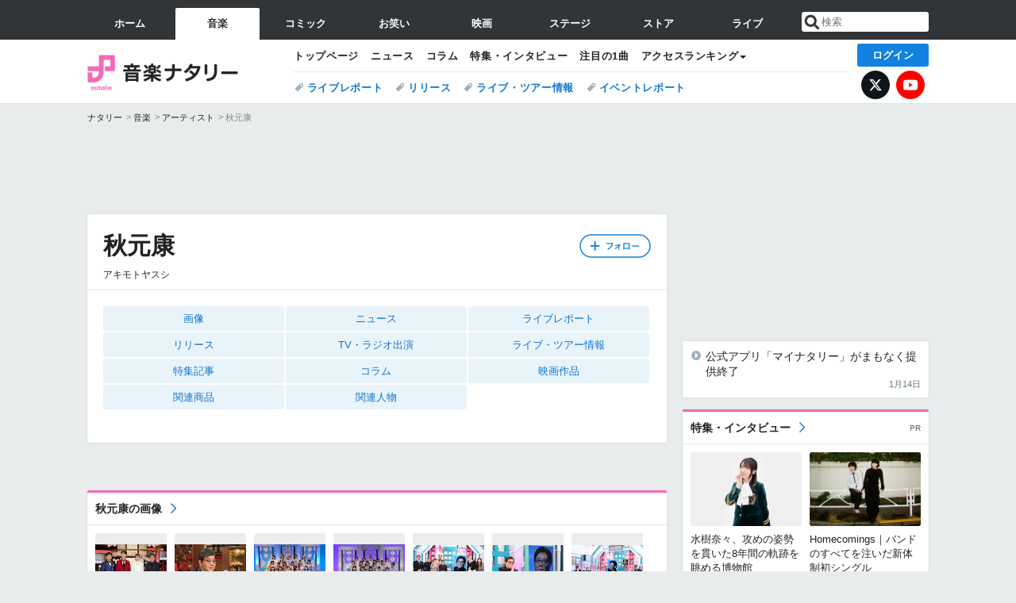

--- FILE ---
content_type: text/html; charset=UTF-8
request_url: https://natalie.mu/music/artist/25402
body_size: 24157
content:
<!DOCTYPE html>
<html lang="ja">
<head prefix="og: http://ogp.me/ns# fb: http://ogp.me/ns/fb# website: http://ogp.me/ns/website#">
    <link rel="preload" as="style" href="https://ogre.natalie.mu/build/assets/vue-DT3hGyI8.css">
<link rel="modulepreload" href="https://ogre.natalie.mu/build/assets/app-D8IiyF0U.js">
<link rel="modulepreload" href="https://ogre.natalie.mu/build/assets/auth-NXUcgq7P.js">
<link rel="modulepreload" href="https://ogre.natalie.mu/build/assets/follow-button-DdEI0M_M.js">
<link rel="modulepreload" href="https://ogre.natalie.mu/build/assets/globalEntry-aRVymWwG.js">
<link rel="stylesheet" href="https://ogre.natalie.mu/build/assets/vue-DT3hGyI8.css">
<script type="module" src="https://ogre.natalie.mu/build/assets/app-D8IiyF0U.js"></script>
<script type="module" src="https://ogre.natalie.mu/build/assets/globalEntry-aRVymWwG.js"></script>    <title>秋元康の作品情報 - 音楽ナタリー</title>
    <meta charset="UTF-8">
    <meta name="author" content="Natasha, Inc.">
    <meta name="viewport" content="width=1060, user-scalable=yes" />
    <meta name="description" content="秋元康（アキモトヤスシ）の画像、写真、ニュース情報。">
        <meta name="robots" content="max-image-preview:large">

                <script>
            window.googletag = window.googletag || {cmd: []};
            var google_interstitial_slot;
            googletag.cmd.push(function() {
                google_interstitial_slot = googletag.defineOutOfPageSlot(
                    "/4581080/pc_music_interstitial", googletag.enums.OutOfPageFormat.INTERSTITIAL);
                if (google_interstitial_slot) {
                    google_interstitial_slot.addService(googletag.pubads());
                }
                googletag.pubads().enableSingleRequest();
                googletag.enableServices();
                googletag.display(google_interstitial_slot);
            });
        </script>
    
<script src="https://flux-cdn.com/client/natasha/natalie.min.js" async></script>
<script type="text/javascript">
    window.pbjs = window.pbjs || {que: []};
</script>

<script src="https://securepubads.g.doubleclick.net/tag/js/gpt.js" async></script>
<script type="text/javascript">
    window.googletag = window.googletag || {cmd: []};
</script>

<script type="text/javascript">
    window.fluxtag = {
        readyBids: {
            prebid: false,
            amazon: false,
            google: false
        },
        failSafeTimeout: 3e3,
        isFn: function isFn(object) {
            var _t = 'Function';
            var toString = Object.prototype.toString;
            return toString.call(object) === '[object ' + _t + ']';
        },
        launchAdServer: function() {
            if (!fluxtag.readyBids.prebid || !fluxtag.readyBids.amazon) {
                return;
            }
            fluxtag.requestAdServer();
        },
        requestAdServer: function() {
            if (!fluxtag.readyBids.google) {
                fluxtag.readyBids.google = true;
                googletag.cmd.push(function () {
                    if (!!(pbjs.setTargetingForGPTAsync) && fluxtag.isFn(pbjs.setTargetingForGPTAsync)) {
                        pbjs.que.push(function () {
                            pbjs.setTargetingForGPTAsync();
                        });
                    }
                    googletag.pubads().refresh(fluxPbSlots);
                });
            }
        }
    };
</script>

<script type="text/javascript">
    setTimeout(function() {
        fluxtag.requestAdServer();
    }, fluxtag.failSafeTimeout);
</script>


<script>
    !function(a9,a,p,s,t,A,g){if(a[a9])return;function q(c,r){a[a9]._Q.push([c,r])}a[a9]={init:function(){q("i",arguments)},fetchBids:function(){q("f",arguments)},setDisplayBids:function(){},targetingKeys:function(){return[]},_Q:[]};A=p.createElement(s);A.async=!0;A.src=t;g=p.getElementsByTagName(s)[0];g.parentNode.insertBefore(A,g)}("apstag",window,document,"script","//c.amazon-adsystem.com/aax2/apstag.js");
    apstag.init({
        pubID: '3673',
        adServer: 'googletag'
    });
    apstag.fetchBids({
        slots: [
                                            {
                slotID: 'div-gpt-ad-2000000000001-0',
                slotName: '/4581080/pc_music_billboard',
                sizes: [[1,1],[970,250]]            },
                            {
                slotID: 'div-gpt-ad-2000000000004-0',
                slotName: '/4581080/music_big',
                sizes: [728,90]            },
                                        {
                    slotID: 'div-gpt-ad-2000000000010-0',
                    slotName: '/4581080/pc_music_w_rectangle_1',
                    sizes: [[300,250],[1,1]]                },
                        {
                    slotID: 'div-gpt-ad-2000000000011-0',
                    slotName: '/4581080/pc_music_w_rectangle_2',
                    sizes: [300,250]                },
                        {
                    slotID: 'div-gpt-ad-2000000000007-0',
                    slotName: '/4581080/pc_music_rectangle_top',
                    sizes: [[300,250],[1,1]]                },
                        {
                    slotID: 'div-gpt-ad-2000000000009-0',
                    slotName: '/4581080/music_rectangle_bottom',
                    sizes: [[300,600],[300,250]]                },
                        {
                    slotID: 'div-gpt-ad-2000000000008-0',
                    slotName: '/4581080/music_rectangle_middle',
                    sizes: [300,250]                },
                ],
        timeout: 2e3
    }, function(bids) {
        googletag.cmd.push(function(){
            apstag.setDisplayBids();
            fluxtag.readyBids.amazon = true;
            fluxtag.launchAdServer();
        });
    });
</script>

<script type="text/javascript">
    var fluxPbSlots = [];
    var fluxNonPbSlots = [];

    googletag.cmd.push(function() {
                        
                        fluxPbSlots.push(googletag.defineSlot('/4581080/pc_music_billboard', [[1,1],[970,250]], 'div-gpt-ad-2000000000001-0').addService(googletag.pubads()).setCollapseEmptyDiv(true, true));
        
                
        fluxPbSlots.push(googletag.defineSlot('/4581080/music_big', [728,90], 'div-gpt-ad-2000000000004-0').addService(googletag.pubads()));

                                    fluxPbSlots.push(googletag.defineSlot('/4581080/pc_music_w_rectangle_1', [[300,250],[1,1]], 'div-gpt-ad-2000000000010-0').addService(googletag.pubads()));
                                fluxPbSlots.push(googletag.defineSlot('/4581080/pc_music_w_rectangle_2', [300,250], 'div-gpt-ad-2000000000011-0').addService(googletag.pubads()));
                                fluxPbSlots.push(googletag.defineSlot('/4581080/pc_music_rectangle_top', [[300,250],[1,1]], 'div-gpt-ad-2000000000007-0').addService(googletag.pubads()));
                                fluxPbSlots.push(googletag.defineSlot('/4581080/music_rectangle_bottom', [[300,600],[300,250]], 'div-gpt-ad-2000000000009-0').addService(googletag.pubads()));
                                fluxPbSlots.push(googletag.defineSlot('/4581080/music_rectangle_middle', [300,250], 'div-gpt-ad-2000000000008-0').addService(googletag.pubads()));
            
                googletag.pubads()
            .setTargeting('genre', 'music')
            .setTargeting('content', 'artist')
            .setTargeting('action', 'show')
            .setTargeting('article_tag', 'null')
            .setTargeting('path', location.pathname);

                googletag.pubads().enableSingleRequest();
        googletag.pubads().disableInitialLoad();
        googletag.enableServices();

                googletag.pubads().refresh(fluxNonPbSlots);

                if (!!(window.pbFlux) && !!(window.pbFlux.prebidBidder) && fluxtag.isFn(window.pbFlux.prebidBidder)) {
            pbjs.que.push(function () {
                window.pbFlux.prebidBidder();
            });
        } else {
            fluxtag.readyBids.prebid = true;
            fluxtag.launchAdServer();
        }
    });
</script>

<script data-sdk="l/1.1.10" data-cfasync="false" nowprocket src="https://html-load.com/loader.min.js" charset="UTF-8"></script>
<script nowprocket>(function(){function t(o,e){const r=n();return(t=function(t,n){return r[t-=323]})(o,e)}function n(){const t=["getComputedStyle","href","2344xFsGae","map","loader_light","from","92hXTSnb","now","https://error-report.com/report","message","append","write","height","8647fqHSGa","Failed to load script: ","none","hostname","VGhlcmUgd2FzIGEgcHJvYmxlbSBsb2FkaW5nIHRoZSBwYWdlLiBQbGVhc2UgY2xpY2sgT0sgdG8gbGVhcm4gbW9yZS4=","width","https://","documentElement",'script[src*="//',"setAttribute","2605120AmJlZp","width: 100vw; height: 100vh; z-index: 2147483647; position: fixed; left: 0; top: 0;","Cannot find currentScript","textContent","&url=","forEach","508enLTiO","currentScript","contains","script","POST","/loader.min.js","toString","searchParams","2043206tymBJE","appendChild","&domain=","src","style","rtt","data","link,style","&error=","outerHTML","check","https://report.error-report.com/modal?eventId=&error=","setItem","1982511LJYqjt","Fallback Failed","getBoundingClientRect","7tdulod","Script not found","remove","close-error-report","235pARUfW","split","1136760nbapQj","charCodeAt","name","display","concat","_fa_","type","url","querySelectorAll","recovery","removeEventListener",'/loader.min.js"]',"host","as_","attributes","onLine","https://report.error-report.com/modal?eventId=&error=Vml0YWwgQVBJIGJsb2NrZWQ%3D&domain=","connection","createElement","loader-check","text","https://report.error-report.com/modal?eventId=","length","querySelector","localStorage","value","location","as_index","last_bfa_at","2601FMWpPW","btoa","addEventListener","error","as_modal_loaded","iframe","reload","title"];return(n=function(){return t})()}(function(){const o=t,e=n();for(;;)try{if(332235===parseInt(o(342))/1*(parseInt(o(335))/2)+parseInt(o(379))/3+-parseInt(o(358))/4*(parseInt(o(386))/5)+parseInt(o(388))/6*(-parseInt(o(382))/7)+-parseInt(o(331))/8*(parseInt(o(417))/9)+-parseInt(o(352))/10+-parseInt(o(366))/11)break;e.push(e.shift())}catch(t){e.push(e.shift())}})(),(()=>{"use strict";const n=t,o=n=>{const o=t;let e=0;for(let t=0,r=n[o(410)];t<r;t++)e=(e<<5)-e+n[o(389)](t),e|=0;return e},e=class{static[n(376)](){const t=n;var e,r;let c=arguments[t(410)]>0&&void 0!==arguments[0]?arguments[0]:t(397),a=!(arguments[t(410)]>1&&void 0!==arguments[1])||arguments[1];const i=Date[t(336)](),s=i-i%864e5,d=s-864e5,l=s+864e5,u=t(401)+o(c+"_"+s),w=t(401)+o(c+"_"+d),p=t(401)+o(c+"_"+l);return u!==w&&u!==p&&w!==p&&!(null!==(e=null!==(r=window[u])&&void 0!==r?r:window[w])&&void 0!==e?e:window[p])&&(a&&(window[u]=!0,window[w]=!0,window[p]=!0),!0)}};function r(o,e){const r=n;try{window[r(412)][r(378)](window[r(414)][r(400)]+r(393)+btoa(r(416)),Date[r(336)]()[r(364)]())}catch(t){}try{!async function(n,o){const e=r;try{if(await async function(){const n=t;try{if(await async function(){const n=t;if(!navigator[n(403)])return!0;try{await fetch(location[n(330)])}catch(t){return!0}return!1}())return!0;try{if(navigator[n(405)][n(371)]>1e3)return!0}catch(t){}return!1}catch(t){return!1}}())return;const r=await async function(n){const o=t;try{const t=new URL(o(337));t[o(365)][o(339)](o(394),o(333)),t[o(365)][o(339)](o(328),""),t[o(365)][o(339)](o(338),n),t[o(365)][o(339)](o(395),location[o(330)]);const e=await fetch(t[o(330)],{method:o(362)});return await e[o(408)]()}catch(t){return o(324)}}(n);document[e(396)](e(373))[e(357)]((t=>{const n=e;t[n(384)](),t[n(355)]=""}));let a=!1;window[e(323)](e(338),(t=>{const n=e;n(325)===t[n(372)]&&(a=!0)}));const i=document[e(406)](e(326));i[e(369)]=e(409)[e(392)](r,e(374))[e(392)](btoa(n),e(368))[e(392)](o,e(356))[e(392)](btoa(location[e(330)])),i[e(351)](e(370),e(353)),document[e(349)][e(367)](i);const s=t=>{const n=e;n(385)===t[n(372)]&&(i[n(384)](),window[n(398)](n(338),s))};window[e(323)](e(338),s);const d=()=>{const t=e,n=i[t(381)]();return t(344)!==window[t(329)](i)[t(391)]&&0!==n[t(347)]&&0!==n[t(341)]};let l=!1;const u=setInterval((()=>{if(!document[e(360)](i))return clearInterval(u);d()||l||(clearInterval(u),l=!0,c(n,o))}),1e3);setTimeout((()=>{a||l||(l=!0,c(n,o))}),3e3)}catch(t){c(n,o)}}(o,e)}catch(t){c(o,e)}}function c(t,o){const e=n;try{const n=atob(e(346));confirm(n)?location[e(330)]=e(377)[e(392)](btoa(t),e(368))[e(392)](o,e(356))[e(392)](btoa(location[e(330)])):location[e(327)]()}catch(t){location[e(330)]=e(404)[e(392)](o)}}(()=>{const t=n,o=n=>t(343)[t(392)](n);let c="";try{var a,i;null===(a=document[t(359)])||void 0===a||a[t(384)]();const n=null!==(i=function(){const n=t,o=n(415)+window[n(418)](window[n(414)][n(345)]);return window[o]}())&&void 0!==i?i:0;if(!e[t(376)](t(407),!1))return;const s="html-load.com,fb.html-load.com,content-loader.com,fb.content-loader.com"[t(387)](",");c=s[0];const d=document[t(411)](t(350)[t(392)](s[n],t(399)));if(!d)throw new Error(t(383));const l=Array[t(334)](d[t(402)])[t(332)]((n=>({name:n[t(390)],value:n[t(413)]})));if(n+1<s[t(410)])return function(n,o){const e=t,r=e(415)+window[e(418)](window[e(414)][e(345)]);window[r]=o}(0,n+1),void function(n,o){const e=t;var r;const c=document[e(406)](e(361));o[e(357)]((t=>{const n=e;let{name:o,value:r}=t;return c[n(351)](o,r)})),c[e(351)](e(369),e(348)[e(392)](n,e(363))),document[e(340)](c[e(375)]);const a=null===(r=document[e(359)])||void 0===r?void 0:r[e(375)];if(!a)throw new Error(e(354));document[e(340)](a)}(s[n+1],l);r(o(t(380)),c)}catch(n){try{n=n[t(364)]()}catch(t){}r(o(n),c)}})()})();})();</script>

<script>
    window.gnshbrequest = window.gnshbrequest || {cmd:[]};
    window.gnshbrequest.cmd.push(function(){
        window.gnshbrequest.forceInternalRequest();
    });
</script>
<script async src="https://securepubads.g.doubleclick.net/tag/js/gpt.js"></script>
<script async src="https://cpt.geniee.jp/hb/v1/155656/1636/wrapper.min.js"></script>
    
                        <script>
            window.dataLayer = window.dataLayer || [];
            dataLayer.push({"genre":"music","controller":"artist","action":"show"});
        </script>
        <script>(function(w,d,s,l,i){w[l]=w[l]||[];w[l].push({'gtm.start':new Date().getTime(),event:'gtm.js'});var f=d.getElementsByTagName(s)[0], j=d.createElement(s),dl=l!='dataLayer'?'&l='+l:'';j.async=true;j.src= 'https://www.googletagmanager.com/gtm.js?id='+i+dl;f.parentNode.insertBefore(j,f);})(window,document,'script','dataLayer','GTM-KQ3F3HP');</script>
    
            <link rel="canonical" href="https://natalie.mu/music/artist/25402">
            
    <link rel="stylesheet" href="https://natalie.mu/asset/common/polar/desktop/css/music-v1768878069.css" />

    <link rel="shortcut icon" href="https://ogre.natalie.mu/asset/natalie/common/polar/desktop/image/music/favicon.ico" />
    <link rel="apple-touch-icon" href="https://ogre.natalie.mu/asset/natalie/common/polar/desktop/image/music/apple-touch-icon.png" />

        
        
        
            <link rel="modulepreload" href="https://ogre.natalie.mu/build/assets/my-DwcppuI9.js">
<link rel="modulepreload" href="https://ogre.natalie.mu/build/assets/notyf.min-Cwod4UaU.js">
<script type="module" src="https://ogre.natalie.mu/build/assets/my-DwcppuI9.js"></script>
<script type="module" src="https://ogre.natalie.mu/build/assets/notyf.min-Cwod4UaU.js"></script><link rel="stylesheet" href="https://natalie.mu/asset/common/polar/desktop/css/my-v1768878069.css" />

        <meta property="og:site_name" content="音楽ナタリー" />
    <meta property="og:title" content="秋元康の作品情報 - 音楽ナタリー" />
    <meta property="og:type" content="musician" />
    <meta property="og:url" content="https://natalie.mu/music/artist/25402" />
    <meta property="og:description" content="秋元康（アキモトヤスシ）の画像、写真、ニュース情報。">
    <meta property="og:image" content="https://ogre.natalie.mu/asset/natalie/common/polar/common/image/music/icon_large.png" />
    <meta property="og:image:type" content="image/png" />
    <meta property="og:image:width" content="180" />
    <meta property="og:image:height" content="180" />
    <meta property="fb:app_id" content="242059559172717" />
    <meta name="twitter:card" content="summary" />
    <meta name="twitter:creator" content="@natalie_mu" />
    <meta name="twitter:site" content="@natalie_mu" />
    <meta name="twitter:title" content="秋元康の作品情報 - 音楽ナタリー" />
    <meta name="twitter:description" content="秋元康（アキモトヤスシ）の画像、写真、ニュース情報。" />
    <meta name="twitter:url" content="https://natalie.mu/music/artist/25402" />
    <meta name="twitter:image" content="https://ogre.natalie.mu/asset/natalie/common/polar/common/image/music/icon_large.png" />

    
                    <script type="text/javascript">
            window._taboola = window._taboola || [];
            _taboola.push({article:'auto'});
            !function (e, f, u, i) {
                if (!document.getElementById(i)){
                    e.async = 1;
                    e.src = u;
                    e.id = i;
                    f.parentNode.insertBefore(e, f);
                }
            }(document.createElement('script'),
                document.getElementsByTagName('script')[0],
                '//cdn.taboola.com/libtrc/natashainc-network/loader.js',
                'tb_loader_script');
            if(window.performance && typeof window.performance.mark == 'function')
            {window.performance.mark('tbl_ic');}
        </script>
    </head>
<body id="page-top">

<noscript><iframe src="https://www.googletagmanager.com/ns.html?id=GTM-KQ3F3HP" height="0" width="0" style="display:none;visibility:hidden"></iframe></noscript>
<noscript><span class="error-text">「ナタリー」のサービスを快適に利用するために、JavaScript を ON にしてください</span></noscript>

    <script>
        (function () {
            function getCookie(name) {
                return document.cookie
                    .split('; ')
                    .find(row => row.startsWith(name + '='))
                    ?.split('=')[1] ?? null;
            }

            const staffConfig = getCookie('staff_config');
            const isStaff = Boolean(staffConfig);

            window.natalie = window.natalie || {};
            window.natalie.isStaff = () => isStaff;
        })();
    </script>

        

        <div class="ca_profitx_ad_container ca_profitx_mediaid_5238 ca_profitx_pageid_37782" id="profitx-interstitial-external">
        <div class="ca_profitx_ad" data-ca-profitx-ad data-ca-profitx-tagid="45839" data-ca-profitx-spotid="pfxad_45839" data-ca-profitx-pageid="37782"></div>
        <div class="ca_profitx_ad" data-ca-profitx-ad data-ca-profitx-tagid="45840" data-ca-profitx-spotid="pfxad_45840" data-ca-profitx-pageid="37782"></div>
    </div>

<script>
    (function() {
        const isStaff = window.natalie?.isStaff?.() === true;
        const containers = [
            { id: 'profitx-interstitial', pageId: '36802' },
            { id: 'profitx-interstitial-external', pageId: '37782' },
        ];

        if (isStaff) {
            return;
        }

        containers.forEach(({ id, pageId }) => {
            const container = document.getElementById(id);
            if (!container) {
                return;
            }

            const script = document.createElement('script');
            script.src = 'https://cdn.caprofitx.com/media/5238/pfx.js';
            script.async = true;
            script.type = 'text/javascript';
            script.charset = 'utf-8';
            script.setAttribute('data-ca-profitx-pageid', pageId);
            script.setAttribute('data-ca-profitx-js', '');
            container.appendChild(script);
        });
    })();
</script>



                <div id="im-7bd2f7447ca7482c9f8989b9dead48d7"></div>
        <script>
            (function() {
                const isStaff = window.natalie?.isStaff?.() === true;
                if (isStaff) {
                    return;
                }

                const container = document.getElementById('im-7bd2f7447ca7482c9f8989b9dead48d7');
                if (!container) {
                    return;
                }

                const script = document.createElement('script');
                script.src = 'https://ogre.natalie.mu/asset/natalie/common/polar/desktop/js/ad/imobile_interstitial.js?v=1768878069';
                script.async = true;
                container.appendChild(script);
            })();
        </script>
    
        

                <div class="NA_ad_large">
            <!-- AD:pc_music_billboard -->
<div class="NA_ad" align="center">
    <div id="div-gpt-ad-2000000000001-0" style="line-height: 0;">
        <script type="text/javascript">
            googletag.cmd.push(function() { googletag.display("div-gpt-ad-2000000000001-0"); });
        </script>
    </div>
</div>
        </div>
    
                    
<nav class="NA_globalnav_wrapper">
    <div class="NA_globalnav">
        <ul class="NA_globalnav_tab" role="navigation">
            <li class="NA_globalnav_tab_01"><a href="https://natalie.mu" data-google-interstitial="false" data-gtm-click="グローバルナビ"><span class="NA_globalnav_tab_label">ホーム</span></a></li>
                                                        <li class="NA_globalnav_tab_02 NA_current"><a href="https://natalie.mu/music" data-google-interstitial="false" data-gtm-click="グローバルナビ"><span class="NA_globalnav_tab_label">音楽</span></a></li>
                <li class="NA_globalnav_tab_03"><a href="https://natalie.mu/comic" data-google-interstitial="false" data-gtm-click="グローバルナビ"><span class="NA_globalnav_tab_label">コミック</span></a></li>
                <li class="NA_globalnav_tab_04"><a href="https://natalie.mu/owarai" data-google-interstitial="false" data-gtm-click="グローバルナビ"><span class="NA_globalnav_tab_label">お笑い</span></a></li>
                <li class="NA_globalnav_tab_05"><a href="https://natalie.mu/eiga" data-google-interstitial="false" data-gtm-click="グローバルナビ"><span class="NA_globalnav_tab_label">映画</span></a></li>
                <li class="NA_globalnav_tab_06"><a href="https://natalie.mu/stage" data-google-interstitial="false" data-gtm-click="グローバルナビ"><span class="NA_globalnav_tab_label">ステージ</span></a></li>
                        <li class="NA_globalnav_tab_07"><a href="https://store.natalie.mu" target="_blank" data-google-interstitial="false" data-gtm-click="global_navi"><span class="NA_globalnav_tab_label">ストア</span></a></li>
            <li class="NA_globalnav_tab_08"><a href="https://live.natalie.mu" target="_blank" data-google-interstitial="false" data-gtm-click="global_navi"><span class="NA_globalnav_tab_label">ライブ</span></a></li>
        </ul>
        <div class="NA_search">
            <form name="search" method="get" action="/search">
                <button class="NA_search_btn" type="submit">送信</button>
                <input name="query" id="NA_search_input" class="NA_search_input" type="search" placeholder="検索" maxlength="64" value="" required>
                                    <input type="hidden" name="g" value="music">
                                <ul id="NA_search_suggest" style="display:none;"></ul>
            </form>
        </div>
    </div>
</nav>

<div class="NA_container" id="app">
    <div id="app-header-login" class="NA_layout_header">
                        <header class="NA_header NA_header-userfunc-enable">
        <div class="NA_localnav">
            <div class="NA_localnav_logo" role="banner">
                                    <a href="https://natalie.mu/music" data-google-interstitial="false">音楽ナタリー</a>
                            </div>
            <desktop-header-login-button
                :current-path="'/music/artist/25402'" />
            </desktop-header-login-button>
            <div class="NA_localnav_banner">
                                    <ul class="NA_localnav_menu">
        <li><a href="https://natalie.mu/music" data-google-interstitial="false" data-gtm-click="ローカルナビ">トップページ</a></li>
        <li><a href="https://natalie.mu/music/news" data-google-interstitial="false" data-gtm-click="ローカルナビ">ニュース</a></li>
        <li><a href="https://natalie.mu/music/column" data-google-interstitial="false" data-gtm-click="ローカルナビ">コラム</a></li>
        <li><a href="https://natalie.mu/music/pp" data-google-interstitial="false" data-gtm-click="ローカルナビ">特集・インタビュー</a></li>
        <li><a href="https://natalie.mu/music/pickup" data-google-interstitial="false" data-gtm-click="ローカルナビ">注目の1曲</a></li>                        <li class="NA_localnav_menu_dropdown">
            <a>アクセスランキング</a>
            <ul class="NA_localnav_menu_dropdown_list">
                <li><a href="https://natalie.mu/music/news/list/order_by/views" data-google-interstitial="false" data-gtm-click="ローカルナビ">記事アクセスランキング</a></li>
                <li><a href="https://natalie.mu/music/gallery/hot" data-google-interstitial="false" data-gtm-click="ローカルナビ">画像アクセスランキング</a></li>
                                <li><a href="https://natalie.mu/music/artist" data-google-interstitial="false" data-gtm-click="ローカルナビ">話題のアーティスト</a></li>
                                                                <li><a href="https://natalie.mu/music/gallery/hot/media" data-google-interstitial="false" data-gtm-click="ローカルナビ">話題の動画</a></li>
            </ul>
        </li>
                    </ul>
            <ul class="NA_localnav_tag">
                                                    <li><a href="https://natalie.mu/music/tag/87" data-google-interstitial="false" data-gtm-click="ローカルナビ_タグ">ライブレポート</a></li>
                            <li><a href="https://natalie.mu/music/tag/598" data-google-interstitial="false" data-gtm-click="ローカルナビ_タグ">リリース</a></li>
                            <li><a href="https://natalie.mu/music/tag/683" data-google-interstitial="false" data-gtm-click="ローカルナビ_タグ">ライブ・ツアー情報</a></li>
                            <li><a href="https://natalie.mu/music/tag/406" data-google-interstitial="false" data-gtm-click="ローカルナビ_タグ">イベントレポート</a></li>
                    </ul>
        <ul class="NA_localnav_account">
        <li class="NA_localnav_account_x"><a href="https://twitter.com/natalie_mu" target="_blank" data-google-interstitial="false" data-gtm-click="local_navi_x">X</a></li>
        <li class="NA_localnav_account_yt"><a href="https://www.youtube.com/@music.natalie" target="_blank" data-google-interstitial="false" data-gtm-click="local_navi_youtube">YouTube</a></li>
    </ul>
                            </div>
        </div>
    </header>

                        
            <section>
        <ul class="NA_breadcrumb" role="navigation">
                                                <li><a href="https://natalie.mu" data-gtm-click="パンくず">ナタリー</a></li>
                                                                <li><a href="https://natalie.mu/music" data-gtm-click="パンくず">音楽</a></li>
                                                                <li><a href="https://natalie.mu/music/artist" data-gtm-click="パンくず">アーティスト</a></li>
                                                                <li>秋元康</li>
                                    </ul>
    </section>
    
            </div>
        <div class="NA_layout_2col">
        <div class="NA_layout_2col_left">
            <main role="main">

                                <!-- AD:music_big -->
    <div class="NA_ad NA_ad-728x90" align="center">
        <div id="div-gpt-ad-2000000000004-0">
            <script type="text/javascript">
                googletag.cmd.push(function() { googletag.display("div-gpt-ad-2000000000004-0"); });
            </script>
        </div>
    </div>

                <article class="NA_article NA_article-profile">
                    <div class="NA_article_header">
                                                <!-- フォローボタン -->
                        <div class="NA_article_follow"
                            id="follow-app"
                            data-item-type="artist"
                            data-item-ids='[770,5919,9048,9851,91777,101164,85998,9653,106781,93039,103517,34082,10492,9235,25402]'
                        >
                            <follow-button
                                item-type="artist"
                                :item-id="25402"
                                mode="top"
                            />
                        </div>

                        <h1 class="NA_article_title">秋元康</h1>
                                                    <p class="NA_article_subtitle">アキモトヤスシ</p>
                                                                                                                    </div>

                    <div class="NA_article_body">
                                                    <nav class="NA_article_menu">
                                <ul>
                                                                        
                                                                            <li><a href="#picture">画像</a></li>
                                                                                                                                                                                                                            <li><a href="#news">ニュース</a></li>
                                                                                                                                                            <li>
                                                <a href="#tag_87">ライブレポート</a>
                                            </li>
                                                                                    <li>
                                                <a href="#tag_598">リリース</a>
                                            </li>
                                                                                    <li>
                                                <a href="#tag_465">TV・ラジオ出演</a>
                                            </li>
                                                                                    <li>
                                                <a href="#tag_683">ライブ・ツアー情報</a>
                                            </li>
                                                                                                                                                        <li><a href="#pp">特集記事</a></li>
                                                                                                                                                    <li><a href="#column">コラム</a></li>
                                                                                                                                                            <li><a href="#film">映画作品</a></li>
                                                                                                                                                                                                                                                                                                                                                        <li><a href="#item">関連商品</a></li>
                                                                                                                <li><a href="#artist">関連人物</a></li>
                                                                    </ul>
                            </nav>
                        
                        <!-- プロフィール -->
                                                                                                                                            </div>
                </article>
                                <div class="NA_ad_double">
        <!-- AD:pc_music_w_rectangle_1 -->
    <div class="NA_ad" align="center">
        <div id="div-gpt-ad-2000000000010-0">
            <script type="text/javascript">
                googletag.cmd.push(function() { googletag.display("div-gpt-ad-2000000000010-0"); });
            </script>
        </div>
    </div>
        <!-- AD:pc_music_w_rectangle_2 -->
    <div class="NA_ad" align="center">
        <div id="div-gpt-ad-2000000000011-0">
            <script type="text/javascript">
                googletag.cmd.push(function() { googletag.display("div-gpt-ad-2000000000011-0"); });
            </script>
        </div>
    </div>
    </div>

                                <div class="NA_section NA_section-list" id="picture">
        <div class="NA_section_header">
            <h2><a href="https://natalie.mu/music/artist/25402/gallery">秋元康の画像</a></h2>
        </div>
        <ul class="NA_imglist">
                                            <li>
                    <a href="https://natalie.mu/owarai/gallery/artist/25402/2754106" title="左から森圭介アナウンサー、南原清隆、上白石萌歌、秋元康" rel="nofollow">
                        <img class="NA_imglist_thumb lazyload" data-src="https://ogre.natalie.mu/media/news/owarai/2025/1209/kashoou14.jpg?impolicy=thumb_fit&amp;width=160&amp;height=160" alt="左から森圭介アナウンサー、南原清隆、上白石萌歌、秋元康">
                    </a>
                </li>
                                                            <li>
                    <a href="https://natalie.mu/owarai/gallery/artist/25402/2754103" title="秋元康" rel="nofollow">
                        <img class="NA_imglist_thumb lazyload" data-src="https://ogre.natalie.mu/media/news/owarai/2025/1209/kashoou11.jpg?impolicy=thumb_fit&amp;width=160&amp;height=160" alt="秋元康">
                    </a>
                </li>
                                                            <li>
                    <a href="https://natalie.mu/music/gallery/artist/25402/2688936" title="「秋元康 × AI秋元康～AKB48新曲プロデュース対決～」より。 ©︎日本テレビ" rel="nofollow">
                        <img class="NA_imglist_thumb lazyload" data-src="https://ogre.natalie.mu/media/news/music/2025/0915/DSC05772.jpg?impolicy=thumb_fit&amp;width=160&amp;height=160" alt="「秋元康 × AI秋元康～AKB48新曲プロデュース対決～」より。 ©︎日本テレビ">
                    </a>
                </li>
                                                            <li>
                    <a href="https://natalie.mu/music/gallery/artist/25402/2688935" title="「秋元康 × AI秋元康～AKB48新曲プロデュース対決～」より。 ©︎日本テレビ" rel="nofollow">
                        <img class="NA_imglist_thumb lazyload" data-src="https://ogre.natalie.mu/media/news/music/2025/0915/DSC05180.jpg?impolicy=thumb_fit&amp;width=160&amp;height=160" alt="「秋元康 × AI秋元康～AKB48新曲プロデュース対決～」より。 ©︎日本テレビ">
                    </a>
                </li>
                                                            <li>
                    <a href="https://natalie.mu/music/gallery/artist/25402/2688934" title="「秋元康 × AI秋元康～AKB48新曲プロデュース対決～」より。 ©︎日本テレビ" rel="nofollow">
                        <img class="NA_imglist_thumb lazyload" data-src="https://ogre.natalie.mu/media/news/music/2025/0915/ABC_0383.jpg?impolicy=thumb_fit&amp;width=160&amp;height=160" alt="「秋元康 × AI秋元康～AKB48新曲プロデュース対決～」より。 ©︎日本テレビ">
                    </a>
                </li>
                                                            <li>
                    <a href="https://natalie.mu/music/gallery/artist/25402/2688933" title="「秋元康 × AI秋元康～AKB48新曲プロデュース対決～」より。 ©︎日本テレビ" rel="nofollow">
                        <img class="NA_imglist_thumb lazyload" data-src="https://ogre.natalie.mu/media/news/music/2025/0915/ABC_0345.jpg?impolicy=thumb_fit&amp;width=160&amp;height=160" alt="「秋元康 × AI秋元康～AKB48新曲プロデュース対決～」より。 ©︎日本テレビ">
                    </a>
                </li>
                                                            <li>
                    <a href="https://natalie.mu/music/gallery/artist/25402/2688932" title="「秋元康 × AI秋元康～AKB48新曲プロデュース対決～」より。 ©︎日本テレビ" rel="nofollow">
                        <img class="NA_imglist_thumb lazyload" data-src="https://ogre.natalie.mu/media/news/music/2025/0915/ABC_0216.jpg?impolicy=thumb_fit&amp;width=160&amp;height=160" alt="「秋元康 × AI秋元康～AKB48新曲プロデュース対決～」より。 ©︎日本テレビ">
                    </a>
                </li>
                                                            <li>
                    <a href="https://natalie.mu/music/gallery/artist/25402/2677995" title="「秋元康 × AI秋元康～AKB48新曲プロデュース対決～」ビジュアル ©︎日本テレビ" rel="nofollow">
                        <img class="NA_imglist_thumb lazyload" data-src="https://ogre.natalie.mu/media/news/music/2025/0901/OP_title.jpg?impolicy=thumb_fit&amp;width=160&amp;height=160" alt="「秋元康 × AI秋元康～AKB48新曲プロデュース対決～」ビジュアル ©︎日本テレビ">
                    </a>
                </li>
                                                            <li>
                    <a href="https://natalie.mu/music/gallery/artist/25402/2677994" title="秋元康とAI秋元康。©︎日本テレビ" rel="nofollow">
                        <img class="NA_imglist_thumb lazyload" data-src="https://ogre.natalie.mu/media/news/music/2025/0901/0902_akimoto.jpg?impolicy=thumb_fit&amp;width=160&amp;height=160" alt="秋元康とAI秋元康。©︎日本テレビ">
                    </a>
                </li>
                                                            <li>
                    <a href="https://natalie.mu/music/gallery/artist/25402/2656950" title="「秋元康総合プロデュース男性アーティストグループオーディション」告知ビジュアル" rel="nofollow">
                        <img class="NA_imglist_thumb lazyload" data-src="https://ogre.natalie.mu/media/news/music/2025/0804/BOYIDOLGROUPAudition_B1Poster.jpg?impolicy=thumb_fit&amp;width=160&amp;height=160" alt="「秋元康総合プロデュース男性アーティストグループオーディション」告知ビジュアル">
                    </a>
                </li>
                                                            <li>
                    <a href="https://natalie.mu/music/gallery/artist/25402/2628708" title="秋元康が総合プロデューサーを務める新ボーイズグループ専用劇場のイメージ。" rel="nofollow">
                        <img class="NA_imglist_thumb lazyload" data-src="https://ogre.natalie.mu/media/news/music/2025/0630/0630_3.jpg?impolicy=thumb_fit&amp;width=160&amp;height=160" alt="秋元康が総合プロデューサーを務める新ボーイズグループ専用劇場のイメージ。">
                    </a>
                </li>
                                                            <li>
                    <a href="https://natalie.mu/music/gallery/artist/25402/2479460" title="AKB48と秋元康。(c)AKB48" rel="nofollow">
                        <img class="NA_imglist_thumb lazyload" data-src="https://ogre.natalie.mu/media/news/music/2024/1209/AKB48members_AkimotoYasushi.jpg?impolicy=thumb_fit&amp;width=160&amp;height=160" alt="AKB48と秋元康。(c)AKB48">
                    </a>
                </li>
                                                            <li>
                    <a href="https://natalie.mu/music/gallery/artist/25402/2479459" title="AKB48、高橋みなみ、秋元康。(c)AKB48" rel="nofollow">
                        <img class="NA_imglist_thumb lazyload" data-src="https://ogre.natalie.mu/media/news/music/2024/1209/AKB48members_AkimotoYasushi_TakahashiMinami.jpg?impolicy=thumb_fit&amp;width=160&amp;height=160" alt="AKB48、高橋みなみ、秋元康。(c)AKB48">
                    </a>
                </li>
                                                            <li>
                    <a href="https://natalie.mu/music/gallery/artist/25402/2472338" title="秋元康" rel="nofollow">
                        <img class="NA_imglist_thumb lazyload" data-src="https://ogre.natalie.mu/media/news/music/2024/1130/20241129_YasushiAkimoto_kokokarada.jpg?impolicy=thumb_fit&amp;width=160&amp;height=160" alt="秋元康">
                    </a>
                </li>
                                    </ul>
                    <div class="NA_btn NA_btn-more"><a href="https://natalie.mu/music/artist/25402/gallery">もっと見る</a></div>
            </div>

                
                
                
                                <div class="NA_section NA_section-list" id="news">
        <div class="NA_section_header">
            <h2>
                <a href="https://natalie.mu/music/news/list/artist_id/25402">
                                                秋元康のニュース
                                            </a>
            </h2>
        </div>
        <div class="NA_card_wrapper NA_card_2col">
                            <div class="NA_card NA_card-m">
                    <a href="https://natalie.mu/music/news/656632" data-gtm-click="null">
            <div class="NA_thumb">
                            <img class="lazyload" data-src="https://ogre.natalie.mu/media/news/music/2026/0117/KUS_4645.jpg?impolicy=thumb_fit&amp;width=180&amp;height=180" alt="「EIGHT-JAM」いしわたり淳治、蔦谷好位置、川谷絵音が選んだ2025年ベスト10曲発表">
                    </div>
        <div class="NA_card_text">
                    
            <p class="NA_card_title">「EIGHT-JAM」いしわたり淳治、蔦谷好位置、川谷絵音が選んだ2025年ベスト10曲発表</p>
                        <div class="NA_card_data">
            <div class="NA_card_score">1211</div>            <div class="NA_card_date">1月19日</div>
            <div class="NA_card_genre NA_card_genre-music">音楽</div>                    </div>
    </div>
</a>
                </div>
                            <div class="NA_card NA_card-m">
                    <a href="https://natalie.mu/owarai/news/651471" data-gtm-click="null">
            <div class="NA_thumb">
                            <img class="lazyload" data-src="https://ogre.natalie.mu/media/news/owarai/2025/1209/kashoou09.jpg?impolicy=thumb_fill&amp;cropPlace=Center&amp;width=180&amp;height=180" alt="南原清隆MC「歌唱王」パンサー向井が大会見届ける、審査員は友近ら">
                    </div>
        <div class="NA_card_text">
                    
            <p class="NA_card_title">南原清隆MC「歌唱王」パンサー向井が大会見届ける、審査員は友近ら</p>
                        <div class="NA_card_data">
            <div class="NA_card_score">166</div>            <div class="NA_card_date">2025年12月10日</div>
            <div class="NA_card_genre NA_card_genre-owarai">お笑い</div>                    </div>
    </div>
</a>
                </div>
                            <div class="NA_card NA_card-m">
                    <div class="NA_card_link NA_card_link-tag">
                            <a href="https://natalie.mu/music/tag/485" data-gtm-click="null">受賞</a>
                             / <a href="https://natalie.mu/music/tag/91" data-gtm-click="null">コメントあり</a>
                    </div>
    <a href="https://natalie.mu/music/news/650837" data-gtm-click="null">
            <div class="NA_thumb">
                            <img class="lazyload" data-src="https://ogre.natalie.mu/media/news/music/2025/1204/BillboardJAPAN2025_Mrs.jpg?impolicy=thumb_fill&amp;cropPlace=Center&amp;width=180&amp;height=180" alt="ビルボードジャパン2025年間チャートでミセスが総合首位！Snow Man、Creepy Nutsからコメントも">
                    </div>
        <div class="NA_card_text">
                    
            <p class="NA_card_title">ビルボードジャパン2025年間チャートでミセスが総合首位！Snow Man、Creepy Nutsからコメントも</p>
                        <div class="NA_card_data">
            <div class="NA_card_score">19247</div>            <div class="NA_card_date">2025年12月5日</div>
            <div class="NA_card_genre NA_card_genre-music">音楽</div>                    </div>
    </div>
</a>
                </div>
                            <div class="NA_card NA_card-m">
                    <div class="NA_card_link NA_card_link-tag">
                            <a href="https://natalie.mu/music/tag/465" data-gtm-click="null">TV・ラジオ出演</a>
                    </div>
    <a href="https://natalie.mu/music/news/648477" data-gtm-click="null">
            <div class="NA_thumb">
                            <img class="lazyload NA_undraggable" data-src="https://ogre.natalie.mu/media/news/music/2025/1117/bokura_cut20251117.jpg?impolicy=thumb_fill&amp;cropPlace=Center&amp;width=180&amp;height=180" alt="後藤真希、鈴木亜美、柏木由紀が「ボクらの時代」出演　つんく♂、小室哲哉、秋元康との接し方は" oncontextmenu = "return false;" draggable="false">
                    </div>
        <div class="NA_card_text">
                    
            <p class="NA_card_title">後藤真希、鈴木亜美、柏木由紀が「ボクらの時代」出演　つんく♂、小室哲哉、秋元康との接し方は</p>
                        <div class="NA_card_data">
            <div class="NA_card_score">1184</div>            <div class="NA_card_date">2025年11月17日</div>
            <div class="NA_card_genre NA_card_genre-music">音楽</div>                    </div>
    </div>
</a>
                </div>
                            <div class="NA_card NA_card-m">
                    <div class="NA_card_link NA_card_link-tag">
                            <a href="https://natalie.mu/music/tag/90" data-gtm-click="null">動画あり</a>
                    </div>
    <a href="https://natalie.mu/music/news/645502" data-gtm-click="null">
            <div class="NA_thumb">
                            <img class="lazyload" data-src="https://ogre.natalie.mu/media/news/music/2025/1014/Sakurazaka46_jkt202510.jpg?impolicy=thumb_fit&amp;width=180&amp;height=180" alt="櫻坂46最新BACKS曲、元チェッカーズ鶴久政治による提供曲だった">
                    </div>
        <div class="NA_card_text">
                    
            <p class="NA_card_title">櫻坂46最新BACKS曲、元チェッカーズ鶴久政治による提供曲だった</p>
                        <div class="NA_card_data">
            <div class="NA_card_score">1219</div>            <div class="NA_card_date">2025年10月24日</div>
            <div class="NA_card_genre NA_card_genre-music">音楽</div>                    </div>
    </div>
</a>
                </div>
                            <div class="NA_card NA_card-m">
                    <div class="NA_card_link NA_card_link-tag">
                            <a href="https://natalie.mu/music/tag/66" data-gtm-click="null">写真集</a>
                             / <a href="https://natalie.mu/music/tag/91" data-gtm-click="null">コメントあり</a>
                    </div>
    <a href="https://natalie.mu/music/news/644124" data-gtm-click="null">
            <div class="NA_thumb">
                            <img class="lazyload" data-src="https://ogre.natalie.mu/media/news/music/2025/1014/kawatahina_2ndphotobook_backcover_nor.jpg?impolicy=thumb_fill&amp;cropPlace=South&amp;width=180&amp;height=180" alt="河田陽菜の写真集裏表紙にデンマークでの日々　秋元康は「君と続ける旅のパスポート」と解釈">
                    </div>
        <div class="NA_card_text">
                    
            <p class="NA_card_title">河田陽菜の写真集裏表紙にデンマークでの日々　秋元康は「君と続ける旅のパスポート」と解釈</p>
                        <div class="NA_card_data">
            <div class="NA_card_score">1270</div>            <div class="NA_card_date">2025年10月14日</div>
            <div class="NA_card_genre NA_card_genre-music">音楽</div>                    </div>
    </div>
</a>
                </div>
                            <div class="NA_card NA_card-m">
                    <a href="https://natalie.mu/music/news/640347" data-gtm-click="null">
            <div class="NA_thumb">
                            <img class="lazyload" data-src="https://ogre.natalie.mu/media/news/music/2025/0901/0902_akimoto.jpg?impolicy=thumb_fit&amp;width=180&amp;height=180" alt="秋元康、AIに敗北">
                    </div>
        <div class="NA_card_text">
                    
            <p class="NA_card_title">秋元康、AIに敗北</p>
                        <div class="NA_card_data">
            <div class="NA_card_score">3500</div>            <div class="NA_card_date">2025年9月15日</div>
            <div class="NA_card_genre NA_card_genre-music">音楽</div>                    </div>
    </div>
</a>
                </div>
                            <div class="NA_card NA_card-m">
                    <div class="NA_card_link NA_card_link-tag">
                            <a href="https://natalie.mu/music/tag/465" data-gtm-click="null">TV・ラジオ出演</a>
                    </div>
    <a href="https://natalie.mu/music/news/640330" data-gtm-click="null">
            <div class="NA_thumb">
                            <img class="lazyload" data-src="https://ogre.natalie.mu/media/news/music/2025/0915/ABC_0345.jpg?impolicy=thumb_fit&amp;width=180&amp;height=180" alt="秋元康 vs AI秋元康の対決、このあと勝者を発表">
                    </div>
        <div class="NA_card_text">
                    
            <p class="NA_card_title">秋元康 vs AI秋元康の対決、このあと勝者を発表</p>
                        <div class="NA_card_data">
            <div class="NA_card_score">132</div>            <div class="NA_card_date">2025年9月15日</div>
            <div class="NA_card_genre NA_card_genre-music">音楽</div>                    </div>
    </div>
</a>
                </div>
                            <div class="NA_card NA_card-m">
                    <a href="https://natalie.mu/music/news/639611" data-gtm-click="null">
            <div class="NA_thumb">
                            <img class="lazyload" data-src="https://ogre.natalie.mu/media/news/music/2025/0909/divercity_1.jpg?impolicy=thumb_fit&amp;width=180&amp;height=180" alt="秋元康プロデュースの新ボーイズグループ、専用劇場をダイバーシティ東京 プラザに開設">
                    </div>
        <div class="NA_card_text">
                    
            <p class="NA_card_title">秋元康プロデュースの新ボーイズグループ、専用劇場をダイバーシティ東京 プラザに開設</p>
                        <div class="NA_card_data">
            <div class="NA_card_score">183</div>            <div class="NA_card_date">2025年9月9日</div>
            <div class="NA_card_genre NA_card_genre-music">音楽</div>                    </div>
    </div>
</a>
                </div>
                            <div class="NA_card NA_card-m">
                    <div class="NA_card_link NA_card_link-tag">
                            <a href="https://natalie.mu/music/tag/465" data-gtm-click="null">TV・ラジオ出演</a>
                    </div>
    <a href="https://natalie.mu/music/news/638540" data-gtm-click="null">
            <div class="NA_thumb">
                            <img class="lazyload" data-src="https://ogre.natalie.mu/media/news/music/2025/0901/0902_akimoto.jpg?impolicy=thumb_fit&amp;width=180&amp;height=180" alt="秋元康とAI秋元康が対決、いい曲を作れるのはどちらか">
                    </div>
        <div class="NA_card_text">
                    
            <p class="NA_card_title">秋元康とAI秋元康が対決、いい曲を作れるのはどちらか</p>
                        <div class="NA_card_data">
            <div class="NA_card_score">912</div>            <div class="NA_card_date">2025年9月2日</div>
            <div class="NA_card_genre NA_card_genre-music">音楽</div>                    </div>
    </div>
</a>
                </div>
                            <div class="NA_card NA_card-m">
                    <a href="https://natalie.mu/music/news/634940" data-gtm-click="null">
            <div class="NA_thumb">
                            <img class="lazyload" data-src="https://ogre.natalie.mu/media/news/music/2025/0804/BOYIDOLGROUPAudition_B1Poster.jpg?impolicy=thumb_fit&amp;width=180&amp;height=180" alt="秋元康プロデュース、劇場型ボーイズグループオーディション募集スタート">
                    </div>
        <div class="NA_card_text">
                    
            <p class="NA_card_title">秋元康プロデュース、劇場型ボーイズグループオーディション募集スタート</p>
                        <div class="NA_card_data">
            <div class="NA_card_score">27</div>            <div class="NA_card_date">2025年8月5日</div>
            <div class="NA_card_genre NA_card_genre-music">音楽</div>                    </div>
    </div>
</a>
                </div>
                            <div class="NA_card NA_card-m">
                    <div class="NA_card_link NA_card_link-tag">
                            <a href="https://natalie.mu/music/tag/88" data-gtm-click="null">記者会見</a>
                             / <a href="https://natalie.mu/music/tag/89" data-gtm-click="null">写真いっぱい</a>
                    </div>
    <a href="https://natalie.mu/music/news/632016" data-gtm-click="null">
            <div class="NA_thumb">
                            <img class="lazyload" data-src="https://ogre.natalie.mu/media/news/music/2025/0712/DSC_9877.jpg?impolicy=thumb_fill&amp;cropPlace=Center&amp;width=180&amp;height=180" alt="Da-iCE工藤大輝、SWAY、Night Tempo、松隈ケンタらが講師を務める通信音楽コース誕生">
                    </div>
        <div class="NA_card_text">
                    
            <p class="NA_card_title">Da-iCE工藤大輝、SWAY、Night Tempo、松隈ケンタらが講師を務める通信音楽コース誕生</p>
                        <div class="NA_card_data">
            <div class="NA_card_score">821</div>            <div class="NA_card_date">2025年7月12日</div>
            <div class="NA_card_genre NA_card_genre-music">音楽</div>                    </div>
    </div>
</a>
                </div>
                            <div class="NA_card NA_card-m">
                    <div class="NA_card_link NA_card_link-tag">
                            <a href="https://natalie.mu/music/tag/73" data-gtm-click="null">展示イベント</a>
                             / <a href="https://natalie.mu/music/tag/90" data-gtm-click="null">動画あり</a>
                             / <a href="https://natalie.mu/music/tag/91" data-gtm-click="null">コメントあり</a>
                    </div>
    <a href="https://natalie.mu/eiga/news/630169" data-gtm-click="null">
            <div class="NA_thumb">
                            <img class="lazyload" data-src="https://ogre.natalie.mu/media/news/eiga/2025/0630/HERO3_20250630_01.jpg?impolicy=thumb_fit&amp;width=180&amp;height=180" alt="綾野剛、吉沢亮ら88名のモノクロポートレートが並ぶ写真展、東京・大阪で開催">
                    </div>
        <div class="NA_card_text">
                    
            <p class="NA_card_title">綾野剛、吉沢亮ら88名のモノクロポートレートが並ぶ写真展、東京・大阪で開催</p>
                        <div class="NA_card_data">
            <div class="NA_card_score">2028</div>            <div class="NA_card_date">2025年6月30日</div>
            <div class="NA_card_genre NA_card_genre-eiga">映画</div>                    </div>
    </div>
</a>
                </div>
                            <div class="NA_card NA_card-m">
                    <a href="https://natalie.mu/music/news/630223" data-gtm-click="null">
            <div class="NA_thumb">
                            <img class="lazyload" data-src="https://ogre.natalie.mu/media/news/music/2025/0630/0630_1.jpg?impolicy=thumb_fit&amp;width=180&amp;height=180" alt="秋元康が男性アイドルをプロデュース、専用劇場を中心に活動">
                    </div>
        <div class="NA_card_text">
                    
            <p class="NA_card_title">秋元康が男性アイドルをプロデュース、専用劇場を中心に活動</p>
                        <div class="NA_card_data">
            <div class="NA_card_score">249</div>            <div class="NA_card_date">2025年6月30日</div>
            <div class="NA_card_genre NA_card_genre-music">音楽</div>                    </div>
    </div>
</a>
                </div>
                            <div class="NA_card NA_card-m">
                    <div class="NA_card_link NA_card_link-tag">
                            <a href="https://natalie.mu/music/tag/91" data-gtm-click="null">コメントあり</a>
                             / <a href="https://natalie.mu/music/tag/465" data-gtm-click="null">TV・ラジオ出演</a>
                    </div>
    <a href="https://natalie.mu/music/news/618019" data-gtm-click="null">
            <div class="NA_thumb">
                            <img class="lazyload" data-src="https://ogre.natalie.mu/media/news/music/2025/0331/master_art_anosaka_3840_2160.jpg?impolicy=thumb_fit&amp;width=180&amp;height=180" alt="乃木坂46、櫻坂46、日向坂46のキャプテンが本音トーク「あの坂道をのぼって話そう」放送決定">
                    </div>
        <div class="NA_card_text">
                    
            <p class="NA_card_title">乃木坂46、櫻坂46、日向坂46のキャプテンが本音トーク「あの坂道をのぼって話そう」放送決定</p>
                        <div class="NA_card_data">
            <div class="NA_card_score">5926</div>            <div class="NA_card_date">2025年3月31日</div>
            <div class="NA_card_genre NA_card_genre-music">音楽</div>                    </div>
    </div>
</a>
                </div>
                            <div class="NA_card NA_card-m">
                    <div class="NA_card_link NA_card_link-tag">
                            <a href="https://natalie.mu/music/tag/66" data-gtm-click="null">写真集</a>
                    </div>
    <a href="https://natalie.mu/music/news/613646" data-gtm-click="null">
            <div class="NA_thumb">
                            <img class="lazyload" data-src="https://ogre.natalie.mu/media/news/music/2025/0228/sasakikumi_1stphotobook_0228.jpg?impolicy=thumb_fit&amp;width=180&amp;height=180" alt="日向坂46佐々木久美、純白ビキニカット公開">
                    </div>
        <div class="NA_card_text">
                    
            <p class="NA_card_title">日向坂46佐々木久美、純白ビキニカット公開</p>
                        <div class="NA_card_data">
            <div class="NA_card_score">994</div>            <div class="NA_card_date">2025年2月28日</div>
            <div class="NA_card_genre NA_card_genre-music">音楽</div>                    </div>
    </div>
</a>
                </div>
                    </div>
                    <div class="NA_btn NA_btn-more"><a href="https://natalie.mu/music/news/list/artist_id/25402">もっと見る</a></div>
            </div>

                                <div class="NA_section NA_section-list" id="tag_87">
        <div class="NA_section_header">
            <h2>
                <a href="https://natalie.mu/music/tag/87/artist_id/25402">
                    秋元康の「ライブレポート」
                                            タグの記事
                                    </a>
            </h2>
        </div>
        <div class="NA_slide_wrapper">
            <div class="NA_slide">
                                    <div class="NA_slide_item">
                        <div class="NA_card NA_card-slide">
                            <a href="https://natalie.mu/music/news/602793" data-gtm-click="「ライブレポート」タグ_セクション_記事">
    <div class="NA_thumb">
                    <img class="lazyload" data-src="https://ogre.natalie.mu/media/news/music/2024/1209/EN1_AAAA4583.jpg?impolicy=thumb_fit&amp;width=240&amp;height=240" width="240" height="240" alt="AKB48第二期黄金時代はここからだ！新劇場＆新公演をお披露目、鞘師里保が振付を手がけた楽曲も">
            </div>
    <div class="NA_card_text">
                <p class="NA_card_title">AKB48、新劇場＆新公演をお披露目</p>
        <div class="NA_card_data">
            <div class="NA_card_date">2024年12月9日</div>
                    </div>
    </div>
</a>
                        </div>
                    </div>
                                    <div class="NA_slide_item">
                        <div class="NA_card NA_card-slide">
                            <a href="https://natalie.mu/music/news/433083" data-gtm-click="「ライブレポート」タグ_セクション_記事">
    <div class="NA_thumb">
                    <img class="lazyload" data-src="https://ogre.natalie.mu/media/news/music/2021/0620/miyawaki_hkt_main.jpg?impolicy=thumb_fill&amp;cropPlace=Center&amp;width=240&amp;height=240" width="240" height="240" alt="宮脇咲良、10年間の感謝を胸にHKT48卒業「誰かの元気の源になれた」指原莉乃＆兒玉遥も駆けつける">
            </div>
    <div class="NA_card_text">
                <p class="NA_card_title">宮脇咲良、10年間の感謝を胸にHKT48を卒業</p>
        <div class="NA_card_data">
            <div class="NA_card_date">2021年6月20日</div>
                    </div>
    </div>
</a>
                        </div>
                    </div>
                            </div>
        </div>
        <div class="NA_btn NA_btn-more"><a href="https://natalie.mu/music/tag/87/artist_id/25402">もっと見る</a></div>
    </div>
    <div class="NA_section NA_section-list" id="tag_598">
        <div class="NA_section_header">
            <h2>
                <a href="https://natalie.mu/music/tag/598/artist_id/25402">
                    秋元康の「リリース」
                                            の記事
                                    </a>
            </h2>
        </div>
        <div class="NA_slide_wrapper">
            <div class="NA_slide">
                                    <div class="NA_slide_item">
                        <div class="NA_card NA_card-slide">
                            <a href="https://natalie.mu/music/news/605295" data-gtm-click="「リリース」タグ_セクション_記事">
    <div class="NA_thumb">
                    <img class="lazyload" data-src="https://ogre.natalie.mu/media/news/music/2024/1224/RT_20241224.jpg?impolicy=thumb_fit&amp;width=240&amp;height=240" width="240" height="240" alt="秋元康プロデュースの新グループRain Tree、1月に初シングルを配信リリース">
            </div>
    <div class="NA_card_text">
                <p class="NA_card_title">Rain Tree、1月に初シングルを配信</p>
        <div class="NA_card_data">
            <div class="NA_card_date">2024年12月24日</div>
                    </div>
    </div>
</a>
                        </div>
                    </div>
                                    <div class="NA_slide_item">
                        <div class="NA_card NA_card-slide">
                            <a href="https://natalie.mu/music/news/603945" data-gtm-click="「リリース」タグ_セクション_記事">
    <div class="NA_thumb">
                    <img class="lazyload" data-src="https://ogre.natalie.mu/media/news/music/2024/1216/inoueyoshimasa_art202412.jpg?impolicy=thumb_fill&amp;cropPlace=South&amp;width=240&amp;height=240" width="240" height="240" alt="「10年桜」ほかAKB48グループの“神曲”いっぱい！作家・井上ヨシマサのセルフカバー集リリース">
            </div>
    <div class="NA_card_text">
                <p class="NA_card_title">井上ヨシマサ、AKB48Gセルフカバー集</p>
        <div class="NA_card_data">
            <div class="NA_card_date">2024年12月16日</div>
                    </div>
    </div>
</a>
                        </div>
                    </div>
                                    <div class="NA_slide_item">
                        <div class="NA_card NA_card-slide">
                            <a href="https://natalie.mu/music/news/600070" data-gtm-click="「リリース」タグ_セクション_記事">
    <div class="NA_thumb">
                    <img class="lazyload" data-src="https://ogre.natalie.mu/media/news/music/2024/1119/AKB48_jkt202411shokai.jpg?impolicy=thumb_fill&amp;cropPlace=Center&amp;width=240&amp;height=240" width="240" height="240" alt="AKB48カバーアルバムの収録曲明らかに「怪盗少女」「君の名は希望」「オトナブルー」など14曲">
            </div>
    <div class="NA_card_text">
                <p class="NA_card_title">AKB48カバーアルバムの収録曲明らかに</p>
        <div class="NA_card_data">
            <div class="NA_card_date">2024年11月19日</div>
                    </div>
    </div>
</a>
                        </div>
                    </div>
                                    <div class="NA_slide_item">
                        <div class="NA_card NA_card-slide">
                            <a href="https://natalie.mu/music/news/584812" data-gtm-click="「リリース」タグ_セクション_記事">
    <div class="NA_thumb">
                    <img class="lazyload" data-src="https://ogre.natalie.mu/media/news/music/2024/0802/tabekkokids_art202408.jpg?impolicy=thumb_fill&amp;cropPlace=Center&amp;width=240&amp;height=240" width="240" height="240" alt="たべっ子どうぶつ発のキッズ音楽ユニット、デビューシングルは「ツブウド・コッベタ」">
            </div>
    <div class="NA_card_text">
                <p class="NA_card_title">たべっ子キッズ、9月にCDデビュー</p>
        <div class="NA_card_data">
            <div class="NA_card_date">2024年8月2日</div>
                    </div>
    </div>
</a>
                        </div>
                    </div>
                                    <div class="NA_slide_item">
                        <div class="NA_card NA_card-slide">
                            <a href="https://natalie.mu/music/news/541852" data-gtm-click="「リリース」タグ_セクション_記事">
    <div class="NA_thumb">
                    <img class="lazyload" data-src="https://ogre.natalie.mu/media/news/music/2023/0920/kashiwagi_stylebook0921_1.jpg?impolicy=thumb_fill&amp;cropPlace=North&amp;width=240&amp;height=240" width="240" height="240" alt="柏木由紀、いくつになったって「ポニーテールとシュシュ」衣装を着こなす">
            </div>
    <div class="NA_card_text">
                <p class="NA_card_title">今の柏木由紀が「ポニシュ」衣装を</p>
        <div class="NA_card_data">
            <div class="NA_card_date">2023年9月21日</div>
                    </div>
    </div>
</a>
                        </div>
                    </div>
                            </div>
        </div>
        <div class="NA_btn NA_btn-more"><a href="https://natalie.mu/music/tag/598/artist_id/25402">もっと見る</a></div>
    </div>
    <div class="NA_section NA_section-list" id="tag_465">
        <div class="NA_section_header">
            <h2>
                <a href="https://natalie.mu/music/tag/465/artist_id/25402">
                    秋元康の「TV・ラジオ出演」
                                            の記事
                                    </a>
            </h2>
        </div>
        <div class="NA_slide_wrapper">
            <div class="NA_slide">
                                    <div class="NA_slide_item">
                        <div class="NA_card NA_card-slide">
                            <a href="https://natalie.mu/music/news/648477" data-gtm-click="「TV・ラジオ出演」タグ_セクション_記事">
    <div class="NA_thumb">
                    <img class="lazyload NA_undraggable" data-src="https://ogre.natalie.mu/media/news/music/2025/1117/bokura_cut20251117.jpg?impolicy=thumb_fill&amp;cropPlace=Center&amp;width=240&amp;height=240" width="240" height="240" alt="後藤真希、鈴木亜美、柏木由紀が「ボクらの時代」出演　つんく♂、小室哲哉、秋元康との接し方は" oncontextmenu = "return false;" draggable="false">
            </div>
    <div class="NA_card_text">
                <p class="NA_card_title">後藤真希、鈴木亜美、柏木由紀が赤裸々トーク</p>
        <div class="NA_card_data">
            <div class="NA_card_date">2025年11月17日</div>
                    </div>
    </div>
</a>
                        </div>
                    </div>
                                    <div class="NA_slide_item">
                        <div class="NA_card NA_card-slide">
                            <a href="https://natalie.mu/music/news/640330" data-gtm-click="「TV・ラジオ出演」タグ_セクション_記事">
    <div class="NA_thumb">
                    <img class="lazyload" data-src="https://ogre.natalie.mu/media/news/music/2025/0915/ABC_0345.jpg?impolicy=thumb_fit&amp;width=240&amp;height=240" width="240" height="240" alt="秋元康 vs AI秋元康の対決、このあと勝者を発表">
            </div>
    <div class="NA_card_text">
                <p class="NA_card_title">秋元康 vs AI秋元康の対決、このあと勝者を発表</p>
        <div class="NA_card_data">
            <div class="NA_card_date">2025年9月15日</div>
                    </div>
    </div>
</a>
                        </div>
                    </div>
                                    <div class="NA_slide_item">
                        <div class="NA_card NA_card-slide">
                            <a href="https://natalie.mu/music/news/638540" data-gtm-click="「TV・ラジオ出演」タグ_セクション_記事">
    <div class="NA_thumb">
                    <img class="lazyload" data-src="https://ogre.natalie.mu/media/news/music/2025/0901/0902_akimoto.jpg?impolicy=thumb_fit&amp;width=240&amp;height=240" width="240" height="240" alt="秋元康とAI秋元康が対決、いい曲を作れるのはどちらか">
            </div>
    <div class="NA_card_text">
                <p class="NA_card_title">秋元康とAI秋元康が対決</p>
        <div class="NA_card_data">
            <div class="NA_card_date">2025年9月2日</div>
                    </div>
    </div>
</a>
                        </div>
                    </div>
                                    <div class="NA_slide_item">
                        <div class="NA_card NA_card-slide">
                            <a href="https://natalie.mu/music/news/618019" data-gtm-click="「TV・ラジオ出演」タグ_セクション_記事">
    <div class="NA_thumb">
                    <img class="lazyload" data-src="https://ogre.natalie.mu/media/news/music/2025/0331/master_art_anosaka_3840_2160.jpg?impolicy=thumb_fit&amp;width=240&amp;height=240" width="240" height="240" alt="乃木坂46、櫻坂46、日向坂46のキャプテンが本音トーク「あの坂道をのぼって話そう」放送決定">
            </div>
    <div class="NA_card_text">
                <p class="NA_card_title">乃木坂46、櫻坂46、日向坂46キャプテンが本音トーク</p>
        <div class="NA_card_data">
            <div class="NA_card_date">2025年3月31日</div>
                    </div>
    </div>
</a>
                        </div>
                    </div>
                                    <div class="NA_slide_item">
                        <div class="NA_card NA_card-slide">
                            <a href="https://natalie.mu/eiga/news/609937" data-gtm-click="「TV・ラジオ出演」タグ_セクション_記事">
    <div class="NA_thumb">
                    <img class="lazyload NA_undraggable" data-src="https://ogre.natalie.mu/media/news/eiga/2025/0131/speakeasy_20250131_01.jpg?impolicy=thumb_fit&amp;width=240&amp;height=240" width="240" height="240" alt="大竹しのぶ×有村架純が「TOKYO SPEAKEASY」でトーク、松村北斗・丸山隆平も登場" oncontextmenu = "return false;" draggable="false">
            </div>
    <div class="NA_card_text">
                <p class="NA_card_title">大竹しのぶ×有村架純がラジオ番組でトーク</p>
        <div class="NA_card_data">
            <div class="NA_card_date">2025年2月2日</div>
                    </div>
    </div>
</a>
                        </div>
                    </div>
                            </div>
        </div>
        <div class="NA_btn NA_btn-more"><a href="https://natalie.mu/music/tag/465/artist_id/25402">もっと見る</a></div>
    </div>
    <div class="NA_section NA_section-list" id="tag_683">
        <div class="NA_section_header">
            <h2>
                <a href="https://natalie.mu/music/tag/683/artist_id/25402">
                    秋元康の「ライブ・ツアー情報」
                                            タグの記事
                                    </a>
            </h2>
        </div>
        <div class="NA_slide_wrapper">
            <div class="NA_slide">
                                    <div class="NA_slide_item">
                        <div class="NA_card NA_card-slide">
                            <a href="https://natalie.mu/music/news/548580" data-gtm-click="「ライブ・ツアー情報」タグ_セクション_記事">
    <div class="NA_thumb">
                    <img class="lazyload" data-src="https://ogre.natalie.mu/media/news/music/2023/1110/WHITESCORPION_art202311.jpg?impolicy=thumb_fit&amp;width=240&amp;height=240" width="240" height="240" alt="秋元康プロデュースの新アイドル・WHITE SCORPION、フリーイベントで初パフォーマンス">
            </div>
    <div class="NA_card_text">
                <p class="NA_card_title">秋元康の新アイドル初舞台はフリーイベント</p>
        <div class="NA_card_data">
            <div class="NA_card_date">2023年11月10日</div>
                    </div>
    </div>
</a>
                        </div>
                    </div>
                            </div>
        </div>
        <div class="NA_btn NA_btn-more"><a href="https://natalie.mu/music/tag/683/artist_id/25402">もっと見る</a></div>
    </div>

                                <div class="NA_section NA_section-list" id="pp">
        <div class="NA_section_header">
            <h2>
                <a href="https://natalie.mu/music/pp/list/artist_id/25402">
                                                秋元康の特集・インタビュー
                                            </a>
                <b>PR</b>
            </h2>
        </div>
        <div class="NA_card_wrapper">
                            <div class="NA_card NA_card-pp">
                    <a href="https://natalie.mu/music/pp/inoueyoshimasa">
    <div class="NA_thumb"><img data-src="https://ogre.natalie.mu/media/pp/inoueyoshimasa/inoueyoshimasa_X_Twitter.jpg?imwidth=240&amp;imdensity=1" width="240" height="160" alt="井上ヨシマサ｜職業作家40周年アルバム「Y-POP」に見られるヒットメイカーの真髄" class="lazyload"></div>
    <div class="NA_card_text">
                <p class="NA_card_title">井上ヨシマサ｜職業作家40周年アルバム「Y-POP」に見られるヒットメイカーの真髄</p>
        <div class="NA_card_data">
            <div class="NA_card_date">2025年12月3日</div>
            <div class="NA_card_genre NA_card_genre-music">音楽</div>                    </div>
    </div>
</a>
                </div>
                            <div class="NA_card NA_card-pp">
                    <a href="https://natalie.mu/music/pp/whitescorpion07">
    <div class="NA_thumb"><img data-src="https://ogre.natalie.mu/media/pp/whitescorpion07/whitescorpion07_X_1020.jpg?imwidth=240&amp;imdensity=1" width="240" height="160" alt="WHITE SCORPION「Corner of my heart」インタビュー｜2ndミニアルバムに刻まれた葛藤、決意、成長" class="lazyload"></div>
    <div class="NA_card_text">
                <p class="NA_card_title">WHITE SCORPION「Corner of my heart」インタビュー｜2ndミニアルバムに刻まれた葛藤、決意、成長</p>
        <div class="NA_card_data">
            <div class="NA_card_date">2025年10月22日</div>
            <div class="NA_card_genre NA_card_genre-music">音楽</div>                    </div>
    </div>
</a>
                </div>
                    </div>
                    <div class="NA_btn NA_btn-more">
                <a href="https://natalie.mu/music/pp/list/artist_id/25402">もっと見る</a>
            </div>
            </div>

                                                                        
                                <div class="NA_section NA_section-list" id="column">
        <div class="NA_section_header">
            <h2>
                <a href="https://natalie.mu/music/column/list/artist_id/25402" rel="nofollow">
                                                秋元康のコラム
                                            </a>
            </h2>
        </div>
        <div class="NA_card_wrapper NA_card_2col">
                            <div class="NA_card NA_card-m">
                    <a href="https://natalie.mu/music/column/466202" data-gtm-click="null">
            <div class="NA_thumb">
                            <img class="lazyload NA_undraggable" data-src="https://ogre.natalie.mu/media/news/music/2022/0221/zanmai_logo_main.jpg?impolicy=thumb_fit&amp;width=180&amp;height=180" alt="NHK-FM名物企画「今日は一日○○三昧」はどうやって作られる？" oncontextmenu = "return false;" draggable="false">
                    </div>
        <div class="NA_card_text">
                    
            <p class="NA_card_title">NHK-FM名物企画「今日は一日○○三昧」はどうやって作られる？</p>
                        <div class="NA_card_data">
            <div class="NA_card_score">495</div>            <div class="NA_card_date">2022年2月22日</div>
            <div class="NA_card_genre NA_card_genre-music">音楽</div>                    </div>
    </div>
</a>
                </div>
                            <div class="NA_card NA_card-m">
                    <div class="NA_card_link NA_card_link-series">
            <a href="https://natalie.mu/music/serial/34" data-gtm-click="null">西寺郷太のPOP FOCUS 第10回</a>
        </div>
    <a href="https://natalie.mu/music/column/388350" data-gtm-click="null">
            <div class="NA_thumb">
                            <img class="lazyload" data-src="https://ogre.natalie.mu/media/news/music/2020/0220/popfocus_main.jpg?impolicy=thumb_fill&amp;cropPlace=Center&amp;width=180&amp;height=180" alt="嵐「Turning Up」">
                    </div>
        <div class="NA_card_text">
                    
            <p class="NA_card_title">嵐「Turning Up」</p>
                        <div class="NA_card_data">
            <div class="NA_card_score">715</div>            <div class="NA_card_date">2020年7月30日</div>
            <div class="NA_card_genre NA_card_genre-music">音楽</div>                    </div>
    </div>
</a>
                </div>
                            <div class="NA_card NA_card-m">
                    <div class="NA_card_link NA_card_link-series">
            <a href="https://natalie.mu/music/serial/34" data-gtm-click="null">西寺郷太のPOP FOCUS 第8回</a>
        </div>
    <a href="https://natalie.mu/music/column/384357" data-gtm-click="null">
            <div class="NA_thumb">
                            <img class="lazyload" data-src="https://ogre.natalie.mu/media/news/music/2020/0220/popfocus_main.jpg?impolicy=thumb_fill&amp;cropPlace=Center&amp;width=180&amp;height=180" alt="中島美嘉「STARS」">
                    </div>
        <div class="NA_card_text">
                    
            <p class="NA_card_title">中島美嘉「STARS」</p>
                        <div class="NA_card_data">
            <div class="NA_card_score">103</div>            <div class="NA_card_date">2020年6月25日</div>
            <div class="NA_card_genre NA_card_genre-music">音楽</div>                    </div>
    </div>
</a>
                </div>
                            <div class="NA_card NA_card-m">
                    <div class="NA_card_link NA_card_link-series">
            <a href="https://natalie.mu/music/serial/34" data-gtm-click="null">西寺郷太のPOP FOCUS 第7回</a>
        </div>
    <a href="https://natalie.mu/music/column/382493" data-gtm-click="null">
            <div class="NA_thumb">
                            <img class="lazyload" data-src="https://ogre.natalie.mu/media/news/music/2020/0220/popfocus_main.jpg?impolicy=thumb_fill&amp;cropPlace=Center&amp;width=180&amp;height=180" alt="長渕剛「JEEP」">
                    </div>
        <div class="NA_card_text">
                    
            <p class="NA_card_title">長渕剛「JEEP」</p>
                        <div class="NA_card_data">
            <div class="NA_card_score">153</div>            <div class="NA_card_date">2020年6月11日</div>
            <div class="NA_card_genre NA_card_genre-music">音楽</div>                    </div>
    </div>
</a>
                </div>
                            <div class="NA_card NA_card-m">
                    <div class="NA_card_link NA_card_link-series">
            <a href="https://natalie.mu/music/serial/34" data-gtm-click="null">西寺郷太のPOP FOCUS 第6回</a>
        </div>
    <a href="https://natalie.mu/music/column/380425" data-gtm-click="null">
            <div class="NA_thumb">
                            <img class="lazyload" data-src="https://ogre.natalie.mu/media/news/music/2020/0220/popfocus_main.jpg?impolicy=thumb_fill&amp;cropPlace=Center&amp;width=180&amp;height=180" alt="松田聖子「SWEET MEMORIES」">
                    </div>
        <div class="NA_card_text">
                    
            <p class="NA_card_title">松田聖子「SWEET MEMORIES」</p>
                        <div class="NA_card_data">
            <div class="NA_card_score">231</div>            <div class="NA_card_date">2020年5月28日</div>
            <div class="NA_card_genre NA_card_genre-music">音楽</div>                    </div>
    </div>
</a>
                </div>
                    </div>
            </div>

                                                        <div class="NA_section NA_section-list" id="film">
        <div class="NA_section_header">
            <h2><a href="https://natalie.mu/eiga/film/list/artist_id/25402">秋元康の映画作品</a><b>(C) PIA</b></h2>
        </div>
        <div class="NA_slide_wrapper">
            <div class="NA_slide NA_slide-s NA_slide-compact">
                                    <div class="NA_slide_item">
                        <div class="NA_card NA_card-slide">
                            <a href="https://natalie.mu/eiga/film/167778">
    <div class="NA_thumb NA_thumb-trim-none NA_thumb-portrait"><img class="lazyload" data-src="https://ogre.natalie.mu/media/ex/film/167778/photo_1.jpg?impolicy=thumb_fit&amp;width=240&amp;height=240" width="120" height="170" alt="《舞台「マジすか学園」～京都・血風修学旅行～ ライブ・ビューイング》"></div>
    <div class="NA_card_text">
        <p class="NA_card_title NA_card_title-reduce">《舞台「マジすか学園」～京都・血風修学旅行～ ライブ・ビューイング》</p>
                                </div>
</a>
                        </div>
                    </div>
                                    <div class="NA_slide_item">
                        <div class="NA_card NA_card-slide">
                            <a href="https://natalie.mu/eiga/film/160034">
    <div class="NA_thumb NA_thumb-trim-none NA_thumb-portrait"><img class="lazyload" data-src="https://ogre.natalie.mu/media/ex/film/160034/flyer_1.jpg?impolicy=thumb_fit&amp;width=240&amp;height=240" width="120" height="170" alt="劇場版 私立バカレア高校"></div>
    <div class="NA_card_text">
        <p class="NA_card_title NA_card_title-reduce">劇場版 私立バカレア高校</p>
                                    <p class="NA_card_subtext">監督：窪田崇</p>
                        </div>
</a>
                        </div>
                    </div>
                                    <div class="NA_slide_item">
                        <div class="NA_card NA_card-slide">
                            <a href="https://natalie.mu/eiga/film/150338">
    <div class="NA_thumb NA_thumb-trim-none NA_thumb-portrait"><img class="lazyload" data-src="https://ogre.natalie.mu/media/ex/film/150338/flyer_1.jpg?impolicy=thumb_fit&amp;width=240&amp;height=240" width="120" height="170" alt="ICE（劇場版）"></div>
    <div class="NA_card_text">
        <p class="NA_card_title NA_card_title-reduce">ICE（劇場版）</p>
                                    <p class="NA_card_subtext">監督：小林誠</p>
                        </div>
</a>
                        </div>
                    </div>
                                    <div class="NA_slide_item">
                        <div class="NA_card NA_card-slide">
                            <a href="https://natalie.mu/eiga/film/145930">
    <div class="NA_thumb NA_thumb-trim-none NA_thumb-portrait"><img class="lazyload" data-src="https://ogre.natalie.mu/media/ex/film/145930/flyer_1.jpg?impolicy=thumb_fit&amp;width=240&amp;height=240" width="120" height="170" alt="ワン・ミス・コール"></div>
    <div class="NA_card_text">
        <p class="NA_card_title NA_card_title-reduce">ワン・ミス・コール</p>
                                    <p class="NA_card_subtext">監督：エリック・ヴァレット</p>
                        </div>
</a>
                        </div>
                    </div>
                                    <div class="NA_slide_item">
                        <div class="NA_card NA_card-slide">
                            <a href="https://natalie.mu/eiga/film/146986">
    <div class="NA_thumb NA_thumb-trim-none NA_thumb-portrait"><img class="lazyload" data-src="https://ogre.natalie.mu/media/ex/film/146986/flyer_1.jpg?impolicy=thumb_fit&amp;width=240&amp;height=240" width="120" height="170" alt="象の背中"></div>
    <div class="NA_card_text">
        <p class="NA_card_title NA_card_title-reduce">象の背中</p>
                                    <p class="NA_card_subtext">監督：井坂聡</p>
                        </div>
</a>
                        </div>
                    </div>
                                    <div class="NA_slide_item">
                        <div class="NA_card NA_card-slide">
                            <a href="https://natalie.mu/eiga/film/146984">
    <div class="NA_thumb NA_thumb-trim-none NA_thumb-portrait"><img class="lazyload" data-src="https://ogre.natalie.mu/media/ex/film/146984/flyer_1.jpg?impolicy=thumb_fit&amp;width=240&amp;height=240" width="120" height="170" alt="伝染歌（でんせんうた）"></div>
    <div class="NA_card_text">
        <p class="NA_card_title NA_card_title-reduce">伝染歌（でんせんうた）</p>
                                    <p class="NA_card_subtext">監督：原田眞人</p>
                        </div>
</a>
                        </div>
                    </div>
                                    <div class="NA_slide_item">
                        <div class="NA_card NA_card-slide">
                            <a href="https://natalie.mu/eiga/film/145041">
    <div class="NA_thumb NA_thumb-trim-none NA_thumb-portrait"><img class="lazyload" data-src="https://ogre.natalie.mu/media/ex/film/145041/flyer_1.jpg?impolicy=thumb_fit&amp;width=240&amp;height=240" width="120" height="170" alt="着信アリFinal"></div>
    <div class="NA_card_text">
        <p class="NA_card_title NA_card_title-reduce">着信アリFinal</p>
                                    <p class="NA_card_subtext">監督：麻生学</p>
                        </div>
</a>
                        </div>
                    </div>
                                    <div class="NA_slide_item">
                        <div class="NA_card NA_card-slide">
                            <a href="https://natalie.mu/eiga/film/143423">
    <div class="NA_thumb NA_thumb-trim-none NA_thumb-portrait"><img class="lazyload" data-src="https://ogre.natalie.mu/media/ex/film/143423/flyer_1.jpg?impolicy=thumb_fit&amp;width=240&amp;height=240" width="120" height="170" alt="着信アリ2"></div>
    <div class="NA_card_text">
        <p class="NA_card_title NA_card_title-reduce">着信アリ2</p>
                                    <p class="NA_card_subtext">監督：塚本連平</p>
                        </div>
</a>
                        </div>
                    </div>
                            </div>
        </div>
                    <div class="NA_btn NA_btn-more">
                <a href="https://natalie.mu/eiga/film/list/artist_id/25402">もっと見る</a>
            </div>
            </div>

                                        
                                        
                                                        
                
                                
                                <div class="NA_section NA_section-list" id="item">
        <div class="NA_section_header">
            <h2>
                <a href="https://natalie.mu/music/work/list/artist_id/25402"  data-gtm-click="関連商品_セクション_見出し">
                                                秋元康の関連商品
                                            </a>
            </h2>
        </div>
        <div class="NA_card_wrapper NA_card_2col">
                            <div class="NA_card NA_card-m">
                    <a href="https://www.amazon.co.jp/exec/obidos/ASIN/4046829974/nataliemusic-22" rel="sponsored" target="_blank" data-gtm-click="related_goods">
        <div class="NA_thumb"><img class="lazyload" data-src="https://m.media-amazon.com/images/I/51THqfx1O8L._SL160_._SS70_.jpg" alt="NMB48 衣装図鑑 踊る衣装たち"></div>
        <div class="NA_card_text">
            <p class="NA_card_title">NMB48 衣装図鑑 踊る衣装たち</p>
            <p class="NA_card_summary">
                [書籍] 2023年12月26日発売
                                    / KADOKAWA
                                            </p>
                            <div class="NA_card_data">
                    <div class="NA_card_shop">Amazon.co.jp</div>
                </div>
                    </div>
    </a>
                </div>
                            <div class="NA_card NA_card-m">
                    <a href="https://www.amazon.co.jp/exec/obidos/ASIN/B0BDKQL25P/nataliemusic-22" rel="sponsored" target="_blank" data-gtm-click="related_goods">
        <div class="NA_thumb"><img class="lazyload" data-src="https://m.media-amazon.com/images/I/51xa2N41yCL._SL160_._SS70_.jpg" alt="赤いナースコール Blu-ray BOX"></div>
        <div class="NA_card_text">
            <p class="NA_card_title">赤いナースコール Blu-ray BOX</p>
            <p class="NA_card_summary">
                [Blu-ray BOX] 2023年1月11日発売
                                    / Happinet
                                            </p>
                            <div class="NA_card_data">
                    <div class="NA_card_shop">Amazon.co.jp</div>
                </div>
                    </div>
    </a>
                </div>
                            <div class="NA_card NA_card-m">
                    <a href="https://www.amazon.co.jp/exec/obidos/ASIN/B0BDKMZN8J/nataliemusic-22" rel="sponsored" target="_blank" data-gtm-click="related_goods">
        <div class="NA_thumb"><img class="lazyload" data-src="https://m.media-amazon.com/images/I/51xa2N41yCL._SL160_._SS70_.jpg" alt="赤いナースコール DVD BOX"></div>
        <div class="NA_card_text">
            <p class="NA_card_title">赤いナースコール DVD BOX</p>
            <p class="NA_card_summary">
                [DVD BOX] 2023年1月11日発売
                                    / Happinet
                                            </p>
                            <div class="NA_card_data">
                    <div class="NA_card_shop">Amazon.co.jp</div>
                </div>
                    </div>
    </a>
                </div>
                            <div class="NA_card NA_card-m">
                    <a href="https://www.amazon.co.jp/exec/obidos/ASIN/4065275768/nataliemusic-22" rel="sponsored" target="_blank" data-gtm-click="related_goods">
        <div class="NA_thumb"><img class="lazyload" data-src="https://m.media-amazon.com/images/I/51sCP2expkL._SL160_._SS70_.jpg" alt="OH!MYコンブ ミドル（1）"></div>
        <div class="NA_card_text">
            <p class="NA_card_title">OH!MYコンブ ミドル（1）</p>
            <p class="NA_card_summary">
                [漫画] 2022年4月21日発売
                                    / 講談社
                                            </p>
                            <div class="NA_card_data">
                    <div class="NA_card_shop">Amazon.co.jp</div>
                </div>
                    </div>
    </a>
                </div>
                    </div>
                    <div class="NA_btn NA_btn-more"><a href="https://natalie.mu/music/work/list/artist_id/25402" data-gtm-click="関連商品_セクション_もっと見る">もっと見る</a></div>
            </div>

                                <div class="NA_section NA_section-list" id="artist">
        <div class="NA_section_header">
            <h2><a href="https://natalie.mu/music/artist/25402/related_artist">秋元康の関連人物・グループ</a></h2>
        </div>
                    <div class="NA_section_followlist">
    <div class="NA_followlist">
                    <div class="NA_followlist_item">
            <a href="https://natalie.mu/music/artist/770">
            <div class="NA_thumb NA_thumb-trim-none">
                <img data-src="https://ogre.natalie.mu/artist/770/20250214/AKB48_art202502.jpg?impolicy=thumb_fit&amp;width=180&amp;height=180"
                        width="180"
                        height="180"
                        alt="AKB48"
                        class="lazyload"
                >
            </div>
            <div class="NA_followlist_item_name">
                AKB48
            </div>
        </a>
        <follow-button
            :item-id="770"
            item-type="artist"
            mode="section-parts"
        />
    </div>
                    <div class="NA_followlist_item">
            <a href="https://natalie.mu/music/artist/5919">
            <div class="NA_thumb NA_thumb-trim-none">
                <img data-src="https://ogre.natalie.mu/artist/5919/20250924/ske48_art202508.jpg?impolicy=thumb_fit&amp;width=180&amp;height=180"
                        width="180"
                        height="180"
                        alt="SKE48"
                        class="lazyload"
                >
            </div>
            <div class="NA_followlist_item_name">
                SKE48
            </div>
        </a>
        <follow-button
            :item-id="5919"
            item-type="artist"
            mode="section-parts"
        />
    </div>
                    <div class="NA_followlist_item">
            <a href="https://natalie.mu/music/artist/9048">
            <div class="NA_thumb NA_thumb-trim-none">
                <img data-src="https://ogre.natalie.mu/artist/9048/20200501/NMB48_logo.jpg?impolicy=thumb_fit&amp;width=180&amp;height=180"
                        width="180"
                        height="180"
                        alt="NMB48"
                        class="lazyload"
                >
            </div>
            <div class="NA_followlist_item_name">
                NMB48
            </div>
        </a>
        <follow-button
            :item-id="9048"
            item-type="artist"
            mode="section-parts"
        />
    </div>
                    <div class="NA_followlist_item">
            <a href="https://natalie.mu/music/artist/9851">
            <div class="NA_thumb NA_thumb-trim-none">
                <img data-src="https://ogre.natalie.mu/artist/9851/20250220/HKT48_art202408.jpg?impolicy=thumb_fit&amp;width=180&amp;height=180"
                        width="180"
                        height="180"
                        alt="HKT48"
                        class="lazyload"
                >
            </div>
            <div class="NA_followlist_item_name">
                HKT48
            </div>
        </a>
        <follow-button
            :item-id="9851"
            item-type="artist"
            mode="section-parts"
        />
    </div>
                    <div class="NA_followlist_item">
            <a href="https://natalie.mu/music/artist/91777">
            <div class="NA_thumb NA_thumb-trim-none">
                <img data-src="https://ogre.natalie.mu/artist/91777/20230816/NGT48_art202307.jpg?impolicy=thumb_fit&amp;width=180&amp;height=180"
                        width="180"
                        height="180"
                        alt="NGT48"
                        class="lazyload"
                >
            </div>
            <div class="NA_followlist_item_name">
                NGT48
            </div>
        </a>
        <follow-button
            :item-id="91777"
            item-type="artist"
            mode="section-parts"
        />
    </div>
                    <div class="NA_followlist_item">
            <a href="https://natalie.mu/music/artist/101164">
            <div class="NA_thumb NA_thumb-trim-none">
                <img data-src="https://ogre.natalie.mu/artist/101164/20250826/stu48_art202507.jpg?impolicy=thumb_fit&amp;width=180&amp;height=180"
                        width="180"
                        height="180"
                        alt="STU48"
                        class="lazyload"
                >
            </div>
            <div class="NA_followlist_item_name">
                STU48
            </div>
        </a>
        <follow-button
            :item-id="101164"
            item-type="artist"
            mode="section-parts"
        />
    </div>
                    <div class="NA_followlist_item">
            <a href="https://natalie.mu/music/artist/85998">
            <div class="NA_thumb NA_thumb-trim-none">
                <img data-src="https://ogre.natalie.mu/artist/85998/20181120/akb48team8_art201811.jpg?impolicy=thumb_fit&amp;width=180&amp;height=180"
                        width="180"
                        height="180"
                        alt="AKB48チーム8"
                        class="lazyload"
                >
            </div>
            <div class="NA_followlist_item_name">
                AKB48チーム8
            </div>
        </a>
        <follow-button
            :item-id="85998"
            item-type="artist"
            mode="section-parts"
        />
    </div>
            </div>
</div>
                    </div>

                                <div class="NA_section NA_section-list" id="recommend_artist">
        <div class="NA_section_header">
            <h2>こちらもオススメ</h2>
        </div>
        <div class="NA_section_followlist">
    <div class="NA_followlist">
                    <div class="NA_followlist_item">
            <a href="https://natalie.mu/music/artist/9653">
            <div class="NA_thumb NA_thumb-trim-none">
                <img data-src="https://ogre.natalie.mu/artist/9653/20251204/nogizaka46_art202512.jpg?impolicy=thumb_fit&amp;width=180&amp;height=180"
                        width="180"
                        height="180"
                        alt="乃木坂46"
                        class="lazyload"
                >
            </div>
            <div class="NA_followlist_item_name">
                乃木坂46
            </div>
        </a>
        <follow-button
            :item-id="9653"
            item-type="artist"
            mode="section-parts"
        />
    </div>
                    <div class="NA_followlist_item">
            <a href="https://natalie.mu/music/artist/106781">
            <div class="NA_thumb NA_thumb-trim-none">
                <img data-src="https://ogre.natalie.mu/artist/106781/20251208/hinatazaka46_art202512.jpg?impolicy=thumb_fit&amp;width=180&amp;height=180"
                        width="180"
                        height="180"
                        alt="日向坂46"
                        class="lazyload"
                >
            </div>
            <div class="NA_followlist_item_name">
                日向坂46
            </div>
        </a>
        <follow-button
            :item-id="106781"
            item-type="artist"
            mode="section-parts"
        />
    </div>
                    <div class="NA_followlist_item">
            <a href="https://natalie.mu/music/artist/93039">
            <div class="NA_thumb NA_thumb-trim-none">
                <img data-src="https://ogre.natalie.mu/artist/93039/20251020/Sakurazaka46_art202510.jpg?impolicy=thumb_fit&amp;width=180&amp;height=180"
                        width="180"
                        height="180"
                        alt="櫻坂46"
                        class="lazyload"
                >
            </div>
            <div class="NA_followlist_item_name">
                櫻坂46
            </div>
        </a>
        <follow-button
            :item-id="93039"
            item-type="artist"
            mode="section-parts"
        />
    </div>
                    <div class="NA_followlist_item">
            <a href="https://natalie.mu/music/artist/103517">
            <div class="NA_thumb NA_thumb-trim-none">
                <img data-src="https://ogre.natalie.mu/artist/103517/20230816/227_art202302.jpg?impolicy=thumb_fit&amp;width=180&amp;height=180"
                        width="180"
                        height="180"
                        alt="22/7"
                        class="lazyload"
                >
            </div>
            <div class="NA_followlist_item_name">
                22/7
            </div>
        </a>
        <follow-button
            :item-id="103517"
            item-type="artist"
            mode="section-parts"
        />
    </div>
                    <div class="NA_followlist_item">
            <a href="https://natalie.mu/music/artist/34082">
            <div class="NA_thumb NA_thumb-trim-none">
                <img data-src="https://ogre.natalie.mu/asset/natalie/common/polar/common/image/eiga/blank_artist.png?impolicy=thumb_fit&amp;width=180&amp;height=180"
                        width="180"
                        height="180"
                        alt="おニャン子クラブ"
                        class="lazyload"
                >
            </div>
            <div class="NA_followlist_item_name">
                おニャン子クラブ
            </div>
        </a>
        <follow-button
            :item-id="34082"
            item-type="artist"
            mode="section-parts"
        />
    </div>
                    <div class="NA_followlist_item">
            <a href="https://natalie.mu/music/artist/10492">
            <div class="NA_thumb NA_thumb-trim-none">
                <img data-src="https://ogre.natalie.mu/artist/10492/20170621/watanabemayu_201706_01.jpg?impolicy=thumb_fit&amp;width=180&amp;height=180"
                        width="180"
                        height="180"
                        alt="渡辺麻友"
                        class="lazyload"
                >
            </div>
            <div class="NA_followlist_item_name">
                渡辺麻友
            </div>
        </a>
        <follow-button
            :item-id="10492"
            item-type="artist"
            mode="section-parts"
        />
    </div>
                    <div class="NA_followlist_item">
            <a href="https://natalie.mu/music/artist/9235">
            <div class="NA_thumb NA_thumb-trim-none">
                <img data-src="https://ogre.natalie.mu/artist/9235/20210220/inagakijunichi_art202102.jpg?impolicy=thumb_fit&amp;width=180&amp;height=180"
                        width="180"
                        height="180"
                        alt="稲垣潤一"
                        class="lazyload"
                >
            </div>
            <div class="NA_followlist_item_name">
                稲垣潤一
            </div>
        </a>
        <follow-button
            :item-id="9235"
            item-type="artist"
            mode="section-parts"
        />
    </div>
            </div>
</div>
    </div>

                                <div class="NA_section NA_section-list" id="latest_news">
        <div class="NA_section_header">
            <h2><a href="https://natalie.mu/music/news">最新の音楽ニュース</a></h2>
        </div>
        <div class="NA_card_wrapper NA_card_2col">
                            <div class="NA_card NA_card-m">
                    <div class="NA_card_link NA_card_link-tag">
                            <a href="https://natalie.mu/music/tag/598" data-gtm-click="null">リリース</a>
                             / <a href="https://natalie.mu/music/tag/90" data-gtm-click="null">動画あり</a>
                    </div>
    <a href="https://natalie.mu/music/news/657106" data-gtm-click="null">
            <div class="NA_thumb">
                            <img class="lazyload" data-src="https://ogre.natalie.mu/media/news/music/2025/0628/saitokazuyoshi_art202506.jpg?impolicy=thumb_fill&amp;cropPlace=Center&amp;width=180&amp;height=180" alt="斉藤和義のツアーが映像＆音源に、ダブルセットリストで2パターン">
                    </div>
        <div class="NA_card_text">
                    
            <p class="NA_card_title">斉藤和義のツアーが映像＆音源に、ダブルセットリストで2パターン</p>
                        <div class="NA_card_data">
                        <div class="NA_card_date">18:11</div>
                                </div>
    </div>
</a>
                </div>
                            <div class="NA_card NA_card-m">
                    <div class="NA_card_link NA_card_link-tag">
                            <a href="https://natalie.mu/music/tag/598" data-gtm-click="null">リリース</a>
                    </div>
    <a href="https://natalie.mu/music/news/657167" data-gtm-click="null">
            <div class="NA_thumb">
                            <img class="lazyload" data-src="https://ogre.natalie.mu/media/news/music/2026/0122/majiko_Art202601.jpg?impolicy=thumb_fill&amp;cropPlace=Center&amp;width=180&amp;height=180" alt="majiko「メイドさんは食べるだけ」OP主題歌を担当">
                    </div>
        <div class="NA_card_text">
                    
            <p class="NA_card_title">majiko「メイドさんは食べるだけ」OP主題歌を担当</p>
                        <div class="NA_card_data">
            <div class="NA_card_score">1</div>            <div class="NA_card_date">18:00</div>
                                </div>
    </div>
</a>
                </div>
                            <div class="NA_card NA_card-m">
                    <div class="NA_card_link NA_card_link-tag">
                            <a href="https://natalie.mu/music/tag/598" data-gtm-click="null">リリース</a>
                             / <a href="https://natalie.mu/music/tag/90" data-gtm-click="null">動画あり</a>
                    </div>
    <a href="https://natalie.mu/music/news/657026" data-gtm-click="null">
            <div class="NA_thumb">
                            <img class="lazyload" data-src="https://ogre.natalie.mu/media/news/music/2026/0121/nomen_art202601.jpg?impolicy=thumb_fill&amp;cropPlace=Center&amp;width=180&amp;height=180" alt="ドラムは14歳、若手ガールズバンドNo.MENが1stアルバム発売">
                    </div>
        <div class="NA_card_text">
                    
            <p class="NA_card_title">ドラムは14歳、若手ガールズバンドNo.MENが1stアルバム発売</p>
                        <div class="NA_card_data">
            <div class="NA_card_score">15</div>            <div class="NA_card_date">18:00</div>
                                </div>
    </div>
</a>
                </div>
                            <div class="NA_card NA_card-m">
                    <div class="NA_card_link NA_card_link-tag">
                            <a href="https://natalie.mu/music/tag/683" data-gtm-click="null">ライブ・ツアー情報</a>
                    </div>
    <a href="https://natalie.mu/music/news/657122" data-gtm-click="null">
            <div class="NA_thumb">
                            <img class="lazyload" data-src="https://ogre.natalie.mu/media/news/music/2025/1225/FREEDOMNAGOYA26.jpg?impolicy=thumb_fit&amp;width=180&amp;height=180" alt="入場無料フェス「FREEDOM NAGOYA」にHEY-SMITH、KUZIRA、PEDRO、ねぐせ。">
                    </div>
        <div class="NA_card_text">
                    
            <p class="NA_card_title">入場無料フェス「FREEDOM NAGOYA」にHEY-SMITH、KUZIRA、PEDRO、ねぐせ。</p>
                        <div class="NA_card_data">
            <div class="NA_card_score">59</div>            <div class="NA_card_date">17:00</div>
                                </div>
    </div>
</a>
                </div>
                            <div class="NA_card NA_card-m">
                    <div class="NA_card_link NA_card_link-tag">
                            <a href="https://natalie.mu/music/tag/86" data-gtm-click="null">声優・役者仕事</a>
                             / <a href="https://natalie.mu/music/tag/91" data-gtm-click="null">コメントあり</a>
                    </div>
    <a href="https://natalie.mu/music/news/657179" data-gtm-click="null">
            <div class="NA_thumb">
                            <img class="lazyload NA_undraggable" data-src="https://ogre.natalie.mu/media/news/music/2026/0122/onoqwiwnc96.jpg?impolicy=thumb_fill&amp;cropPlace=Center&amp;width=180&amp;height=180" alt="日向坂46大野愛実がドラマ初出演、NHK「ラジオスター」で中学2年生の小野まな役" oncontextmenu = "return false;" draggable="false">
                    </div>
        <div class="NA_card_text">
                    
            <p class="NA_card_title">日向坂46大野愛実がドラマ初出演、NHK「ラジオスター」で中学2年生の小野まな役</p>
                        <div class="NA_card_data">
            <div class="NA_card_score">707</div>            <div class="NA_card_date">16:57</div>
                                </div>
    </div>
</a>
                </div>
                            <div class="NA_card NA_card-m">
                    <div class="NA_card_link NA_card_link-tag">
                            <a href="https://natalie.mu/music/tag/91" data-gtm-click="null">コメントあり</a>
                    </div>
    <a href="https://natalie.mu/music/news/657155" data-gtm-click="null">
            <div class="NA_thumb">
                            <img class="lazyload" data-src="https://ogre.natalie.mu/media/news/music/2026/0122/GQJAPAN_cover202603.jpg?impolicy=thumb_fit&amp;width=180&amp;height=180" alt="平野紫耀「GQ JAPAN」表紙に登場、Number_iが大事にしているのは「真面目にふざけること」">
                    </div>
        <div class="NA_card_text">
                    
            <p class="NA_card_title">平野紫耀「GQ JAPAN」表紙に登場、Number_iが大事にしているのは「真面目にふざけること」</p>
                        <div class="NA_card_data">
            <div class="NA_card_score">597</div>            <div class="NA_card_date">16:31</div>
                                </div>
    </div>
</a>
                </div>
                            <div class="NA_card NA_card-m">
                    <div class="NA_card_link NA_card_link-tag">
                            <a href="https://natalie.mu/music/tag/58" data-gtm-click="null">K-POP</a>
                             / <a href="https://natalie.mu/music/tag/683" data-gtm-click="null">ライブ・ツアー情報</a>
                    </div>
    <a href="https://natalie.mu/music/news/657153" data-gtm-click="null">
            <div class="NA_thumb">
                            <img class="lazyload" data-src="https://ogre.natalie.mu/media/news/music/2026/0122/illit_pressstart_poster.jpg?impolicy=thumb_fill&amp;cropPlace=Center&amp;width=180&amp;height=180" alt="ILLIT日本ツアー「PRESS START︎︎❤」開催決定、5都市で11公演">
                    </div>
        <div class="NA_card_text">
                    
            <p class="NA_card_title">ILLIT日本ツアー「PRESS START︎︎❤」開催決定、5都市で11公演</p>
                        <div class="NA_card_data">
            <div class="NA_card_score">24</div>            <div class="NA_card_date">15:39</div>
                                </div>
    </div>
</a>
                </div>
                            <div class="NA_card NA_card-m">
                    <div class="NA_card_link NA_card_link-tag">
                            <a href="https://natalie.mu/music/tag/598" data-gtm-click="null">リリース</a>
                             / <a href="https://natalie.mu/music/tag/91" data-gtm-click="null">コメントあり</a>
                    </div>
    <a href="https://natalie.mu/music/news/657146" data-gtm-click="null">
            <div class="NA_thumb">
                            <img class="lazyload" data-src="https://ogre.natalie.mu/media/news/music/2026/0122/ren_jkt202601.jpg?impolicy=thumb_fit&amp;width=180&amp;height=180" alt="れんが新たなラブソング「懸想歌」リリース、ドラマ「かけ恋」オープニング主題歌">
                    </div>
        <div class="NA_card_text">
                    
            <p class="NA_card_title">れんが新たなラブソング「懸想歌」リリース、ドラマ「かけ恋」オープニング主題歌</p>
                        <div class="NA_card_data">
            <div class="NA_card_score">42</div>            <div class="NA_card_date">14:42</div>
                                </div>
    </div>
</a>
                </div>
                            <div class="NA_card NA_card-m">
                    <div class="NA_card_link NA_card_link-tag">
                            <a href="https://natalie.mu/music/tag/66" data-gtm-click="null">写真集</a>
                    </div>
    <a href="https://natalie.mu/music/news/657145" data-gtm-click="null">
            <div class="NA_thumb">
                            <img class="lazyload" data-src="https://ogre.natalie.mu/media/news/music/2025/1006/Sakurazaka46_art202510.jpg?impolicy=thumb_fit&amp;width=180&amp;height=180" alt="櫻坂46の素顔を楽しめる！未公開カット満載のグループ初写真集">
                    </div>
        <div class="NA_card_text">
                    
            <p class="NA_card_title">櫻坂46の素顔を楽しめる！未公開カット満載のグループ初写真集</p>
                        <div class="NA_card_data">
            <div class="NA_card_score">276</div>            <div class="NA_card_date">14:36</div>
                                </div>
    </div>
</a>
                </div>
                            <div class="NA_card NA_card-m">
                    <div class="NA_card_link NA_card_link-tag">
                            <a href="https://natalie.mu/music/tag/88" data-gtm-click="null">記者会見</a>
                             / <a href="https://natalie.mu/music/tag/89" data-gtm-click="null">写真いっぱい</a>
                             / <a href="https://natalie.mu/music/tag/90" data-gtm-click="null">動画あり</a>
                    </div>
    <a href="https://natalie.mu/music/news/657124" data-gtm-click="null">
            <div class="NA_thumb">
                            <img class="lazyload" data-src="https://ogre.natalie.mu/media/news/music/2026/0122/HYT03099.jpg?impolicy=thumb_fill&amp;cropPlace=West&amp;width=180&amp;height=180" alt="＝LOVE野口衣織がe-Tax体験、大谷映美里はふるさと納税デビューしたことを明かす">
                    </div>
        <div class="NA_card_text">
                    
            <p class="NA_card_title">＝LOVE野口衣織がe-Tax体験、大谷映美里はふるさと納税デビューしたことを明かす</p>
                        <div class="NA_card_data">
            <div class="NA_card_score">2108</div>            <div class="NA_card_date">13:26</div>
                                </div>
    </div>
</a>
                </div>
                    </div>
        <div class="NA_btn NA_btn-more"><a href="https://natalie.mu/music/news">もっと見る</a></div>
    </div>

            </main>
        </div>
        <div class="NA_layout_2col_right">
            <aside>
        <!-- AD:pc_music_rectangle_top -->
    <div class="NA_ad NA_ad-300x250" align="center">
        <div id="div-gpt-ad-2000000000007-0">
            <script type="text/javascript">
                googletag.cmd.push(function() { googletag.display("div-gpt-ad-2000000000007-0"); });
            </script>
        </div>
    </div>

        <div class="NA_section NA_section-min">
        <div class="NA_card_wrapper">
                            <div class="NA_card NA_card-xs">
                    <a href="https://natalie.mu/sitenews/152" rel="nofollow">
    <div class="NA_card_text">
        <p class="NA_card_title">公式アプリ「マイナタリー」がまもなく提供終了</p>
                    <div class="NA_card_data">
                <div class="NA_card_date">1月14日</div>
            </div>
            </div>
</a>
                </div>
                    </div>
    </div>

        
        
        
        
        
        
        <div class="NA_section NA_section-list">
        <div class="NA_section_header">
            <h2><a href="https://natalie.mu/music/pp" data-google-interstitial="false">特集・インタビュー</a><b>PR</b></h2>
        </div>
        <div class="NA_pplist NA_pplist-side">
                            <div class="NA_pplist_item">
                    <a href="https://natalie.mu/music/pp/mizukinana14" data-google-interstitial="false">
                        <div class="NA_pplist_item_thumb">
                                                            <img src="https://ogre.natalie.mu/media/pp/mizukinana14/mizukinana14_thumb.jpg?imwidth=280&amp;imdensity=1" alt="水樹奈々「THE MUSEUM IV」インタビュー｜攻めの姿勢を貫いた8年間の軌跡を眺める博物館">
                                                    </div>
                        <div class="NA_pplist_item_text">
                            <p class="NA_pplist_item_title">水樹奈々、攻めの姿勢を貫いた8年間の軌跡を眺める博物館</p>
                        </div>
                    </a>
                </div>
                            <div class="NA_pplist_item">
                    <a href="https://natalie.mu/music/pp/homecomings07" data-google-interstitial="false">
                        <div class="NA_pplist_item_thumb">
                                                            <img src="https://ogre.natalie.mu/media/pp/homecomings07/homecomings07_thumbanail.jpg?imwidth=280&amp;imdensity=1" alt="Homecomings「knit」特集｜バンドのすべてを注いだ新体制初シングル">
                                                    </div>
                        <div class="NA_pplist_item_text">
                            <p class="NA_pplist_item_title">Homecomings｜バンドのすべてを注いだ新体制初シングル</p>
                        </div>
                    </a>
                </div>
                            <div class="NA_pplist_item">
                    <a href="https://natalie.mu/music/pp/irorirecords" data-google-interstitial="false">
                        <div class="NA_pplist_item_thumb">
                                                            <img src="https://ogre.natalie.mu/media/pp/static/music/irorirecords/thumb_inbox_600.jpg?imwidth=280&amp;imdensity=1" alt="IRORI Records特集｜良質な音楽を発信し続ける音楽レーベルの最新情報">
                                                    </div>
                        <div class="NA_pplist_item_text">
                            <p class="NA_pplist_item_title">良質な音楽を発信し続けるIRORI Records</p>
                        </div>
                    </a>
                </div>
                            <div class="NA_pplist_item">
                    <a href="https://natalie.mu/music/pp/tamurayukari13" data-google-interstitial="false">
                        <div class="NA_pplist_item_thumb">
                                                            <img src="https://ogre.natalie.mu/media/pp/tamurayukari13/tamurayukari13_thumbnail.jpg?imwidth=280&amp;imdensity=1" alt="田村ゆかりインタビュー｜8年ぶりアニメソングは重厚なバラード">
                                                    </div>
                        <div class="NA_pplist_item_text">
                            <p class="NA_pplist_item_title">田村ゆかり、8年ぶりアニメソングは重厚なバラード</p>
                        </div>
                    </a>
                </div>
                            <div class="NA_pplist_item">
                    <a href="https://natalie.mu/music/pp/unisonsquaregarden20" data-google-interstitial="false">
                        <div class="NA_pplist_item_thumb">
                                                            <img src="https://ogre.natalie.mu/media/pp/unisonsquaregarden20/unisonsquaregarden20_B_x.jpg?imwidth=280&amp;imdensity=1" alt="UNISON SQUARE GARDEN新作シングルは「うるわしの宵の月」ダブル主題歌、田淵智也がサウンドと歌詞で表現した原作愛とは">
                                                    </div>
                        <div class="NA_pplist_item_text">
                            <p class="NA_pplist_item_title">ユニゾン「うるわしの宵の月」ダブル主題歌制作秘話</p>
                        </div>
                    </a>
                </div>
                            <div class="NA_pplist_item">
                    <a href="https://natalie.mu/music/pp/tachibanakeita" data-google-interstitial="false">
                        <div class="NA_pplist_item_thumb">
                                                            <img src="https://ogre.natalie.mu/media/pp/tachibanakeita/tachibanakeita_x.jpg?imwidth=280&amp;imdensity=1" alt="橘慶太「RE:ONE」インタビュー｜40歳の節目に現れた変化とは？6年ぶりソロアルバムは「僕の日常そのもの」">
                                                    </div>
                        <div class="NA_pplist_item_text">
                            <p class="NA_pplist_item_title">橘慶太40歳の節目に現れた変化</p>
                        </div>
                    </a>
                </div>
                            <div class="NA_pplist_item">
                    <a href="https://natalie.mu/music/pp/wataraimasashi" data-google-interstitial="false">
                        <div class="NA_pplist_item_thumb">
                                                            <img class="lazyload" data-src="https://ogre.natalie.mu/media/pp/wataraimasashi/wataraimasashi_X.jpg?imwidth=280&amp;imdensity=1" alt="渡會将士インタビュー｜とめどない創作意欲のまま第3章へ、「Third eye」で描く人間と音楽の関係性">
                                                    </div>
                        <div class="NA_pplist_item_text">
                            <p class="NA_pplist_item_title">渡會将士、第3章の幕開け</p>
                        </div>
                    </a>
                </div>
                            <div class="NA_pplist_item">
                    <a href="https://natalie.mu/music/pp/dezert10" data-google-interstitial="false">
                        <div class="NA_pplist_item_thumb">
                                                            <img class="lazyload" data-src="https://ogre.natalie.mu/media/pp/dezert10/dezert10_thumb.jpg?imwidth=280&amp;imdensity=1" alt="DEZERT特集｜フロントマン千秋が抱く焦燥と危機感、47都道府県ツアー中に見えた課題と新たな目的地">
                                                    </div>
                        <div class="NA_pplist_item_text">
                            <p class="NA_pplist_item_title">DEZERT千秋単独インタビュー</p>
                        </div>
                    </a>
                </div>
                            <div class="NA_pplist_item">
                    <a href="https://natalie.mu/music/pp/kazetorockimonikai" data-google-interstitial="false">
                        <div class="NA_pplist_item_thumb">
                                                            <img class="lazyload" data-src="https://ogre.natalie.mu/media/pp/kazetorockimonikai/kazetorockimonikai_thumb_0115.jpg?imwidth=280&amp;imdensity=1" alt="甲本ヒロト、氣志團、私立恵比寿中学ら初登場「風とロック芋煮会2025」の魅力を凝縮したダイジェスト特番">
                                                    </div>
                        <div class="NA_pplist_item_text">
                            <p class="NA_pplist_item_title">「風とロック芋煮会2025」の魅力を凝縮したダイジェスト特番</p>
                        </div>
                    </a>
                </div>
                            <div class="NA_pplist_item">
                    <a href="https://natalie.mu/music/pp/galali02" data-google-interstitial="false">
                        <div class="NA_pplist_item_thumb">
                                                            <img class="lazyload" data-src="https://ogre.natalie.mu/media/pp/galali02/galali02_thumb.jpg?imwidth=280&amp;imdensity=1" alt="がらり「コントラスト」特集｜1曲ごとに“がらり”と変わるアルバムは矛盾だらけの人生を受容する物語">
                                                    </div>
                        <div class="NA_pplist_item_text">
                            <p class="NA_pplist_item_title">がらりの2ndアルバムは矛盾だらけの人生を受容する</p>
                        </div>
                    </a>
                </div>
                            <div class="NA_pplist_item">
                    <a href="https://natalie.mu/music/pp/wowow_mcz" data-google-interstitial="false">
                        <div class="NA_pplist_item_thumb">
                                                            <img class="lazyload" data-src="https://ogre.natalie.mu/media/pp/wowow_mcz/wowow_mcz_thumb.jpg?imwidth=280&amp;imdensity=1" alt="絶賛の声が相次いだ「ももクリ2025」WOWOW・360 Reality Audio Live放送＆配信記念特集｜終演直後のももいろクローバーZにインタビュー">
                                                    </div>
                        <div class="NA_pplist_item_text">
                            <p class="NA_pplist_item_title">絶賛の声が相次いだ「ももクリ」放送・配信記念特集</p>
                        </div>
                    </a>
                </div>
                            <div class="NA_pplist_item">
                    <a href="https://natalie.mu/music/pp/wowowondemand" data-google-interstitial="false">
                        <div class="NA_pplist_item_thumb">
                                                            <img class="lazyload" data-src="https://ogre.natalie.mu/media/pp/static/music/wowowondemand/thumb_inbox_600.jpg?imwidth=280&amp;imdensity=1" alt="WOWOWオンデマンド×ナタリー｜音楽、映画、ステージなど多彩なエンタメをより自由なスタイルで">
                                                    </div>
                        <div class="NA_pplist_item_text">
                            <p class="NA_pplist_item_title">WOWOWオンデマンド×ナタリー 多彩なエンタメを紹介</p>
                        </div>
                    </a>
                </div>
                            <div class="NA_pplist_item">
                    <a href="https://natalie.mu/music/pp/nogizaka46_13" data-google-interstitial="false">
                        <div class="NA_pplist_item_thumb">
                                                            <img class="lazyload" data-src="https://ogre.natalie.mu/media/pp/nogizaka46_13/nogizaka46_13_X_Twitter.jpg?imwidth=280&amp;imdensity=1" alt="乃木坂46 梅澤美波・遠藤さくら・一ノ瀬美空インタビュー｜7年ぶりアルバム「My respect」への思い">
                                                    </div>
                        <div class="NA_pplist_item_text">
                            <p class="NA_pplist_item_title">乃木坂46｜梅澤美波・遠藤さくら・一ノ瀬美空インタビュー</p>
                        </div>
                    </a>
                </div>
                            <div class="NA_pplist_item">
                    <a href="https://natalie.mu/music/pp/ikutallilas" data-google-interstitial="false">
                        <div class="NA_pplist_item_thumb">
                                                            <img class="lazyload" data-src="https://ogre.natalie.mu/media/pp/ikutallilas/ikutalilas_thumbnail3.jpg?imwidth=280&amp;imdensity=1" alt="幾田りら2ndアルバム「Laugh」インタビュー｜音楽に貪欲に走り続けた3年間の軌跡">
                                                    </div>
                        <div class="NA_pplist_item_text">
                            <p class="NA_pplist_item_title">幾田りら2ndアルバム「Laugh」インタビュー</p>
                        </div>
                    </a>
                </div>
                            <div class="NA_pplist_item">
                    <a href="https://natalie.mu/music/pp/gpp" data-google-interstitial="false">
                        <div class="NA_pplist_item_thumb">
                                                            <img class="lazyload" data-src="https://ogre.natalie.mu/media/pp/gpp/gpp_x.jpg?imwidth=280&amp;imdensity=1" alt="GPPとは何者か？｜SM JAPAN初ガールズグループがデビュー作に宿した“限界突破”の覚悟と8人の物語">
                                                    </div>
                        <div class="NA_pplist_item_text">
                            <p class="NA_pplist_item_title">SM JAPAN発GPPがデビュー作に宿したもの</p>
                        </div>
                    </a>
                </div>
                            <div class="NA_pplist_item">
                    <a href="https://natalie.mu/music/pp/sudamasaki07" data-google-interstitial="false">
                        <div class="NA_pplist_item_thumb">
                                                            <img class="lazyload" data-src="https://ogre.natalie.mu/media/pp/sudamasaki07/sudamasaki07_thumb6.jpg?imwidth=280&amp;imdensity=1" alt="菅田将暉「SENSATION CIRCLE」インタビュー｜俳優・菅田将暉はなぜ歌うのか？音楽活動の根源にたどり着いた最新EP">
                                                    </div>
                        <div class="NA_pplist_item_text">
                            <p class="NA_pplist_item_title">俳優・菅田将暉はなぜ歌うのか？</p>
                        </div>
                    </a>
                </div>
                            <div class="NA_pplist_item">
                    <a href="https://natalie.mu/music/pp/sakaguchiami02" data-google-interstitial="false">
                        <div class="NA_pplist_item_thumb">
                                                            <img class="lazyload" data-src="https://ogre.natalie.mu/media/pp/sakaguchiami02/sakaguchiami02_x.jpg?imwidth=280&amp;imdensity=1" alt="サカグチアミEP「名前」インタビュー｜活動10周年を迎え新たな「名前」とともに踏み出す一歩">
                                                    </div>
                        <div class="NA_pplist_item_text">
                            <p class="NA_pplist_item_title">サカグチアミEP「名前」インタビュー</p>
                        </div>
                    </a>
                </div>
                            <div class="NA_pplist_item">
                    <a href="https://natalie.mu/music/pp/karennaivory" data-google-interstitial="false">
                        <div class="NA_pplist_item_thumb">
                                                            <img class="lazyload" data-src="https://ogre.natalie.mu/media/pp/karennaivory/karennaivory_X.jpg?imwidth=280&amp;imdensity=1" alt="可憐なアイボリー「消えない」インタビュー｜“時間の尊さ”を歌った新曲やグループの強みを語る">
                                                    </div>
                        <div class="NA_pplist_item_text">
                            <p class="NA_pplist_item_title">可憐なアイボリーが歌う“時間の尊さ”</p>
                        </div>
                    </a>
                </div>
                            <div class="NA_pplist_item">
                    <a href="https://natalie.mu/music/pp/billboardclassics-tokisen" data-google-interstitial="false">
                        <div class="NA_pplist_item_thumb">
                                                            <img class="lazyload" data-src="https://ogre.natalie.mu/media/pp/billboardclassics-tokisen/billboardclassics-tokisen_X.jpg?imwidth=280&amp;imdensity=1" alt="超ときめき♡宣伝部＆藤原いくろうインタビュー｜フルオーケストラで届ける新たなとき宣の魅力">
                                                    </div>
                        <div class="NA_pplist_item_text">
                            <p class="NA_pplist_item_title">超とき宣、フルオーケストラワンマンへの意気込み</p>
                        </div>
                    </a>
                </div>
                            <div class="NA_pplist_item">
                    <a href="https://natalie.mu/music/pp/sawanohiroyuki20" data-google-interstitial="false">
                        <div class="NA_pplist_item_thumb">
                                                            <img class="lazyload" data-src="https://ogre.natalie.mu/media/pp/sawanohiroyuki20/sawanohiroyuki20_x.jpg?imwidth=280&amp;imdensity=1" alt="澤野弘之×Jean-Ken Johnny×TAKUMA｜リスペクトし合う3人が生み出した新たな景色">
                                                    </div>
                        <div class="NA_pplist_item_text">
                            <p class="NA_pplist_item_title">澤野弘之×Jean-Ken Johnny×TAKUMA、3人が生み出した新たな景色</p>
                        </div>
                    </a>
                </div>
                            <div class="NA_pplist_item">
                    <a href="https://natalie.mu/music/pp/nicoridaion" data-google-interstitial="false">
                        <div class="NA_pplist_item_thumb">
                                                            <img class="lazyload" data-src="https://ogre.natalie.mu/media/pp/nicoridaion/nicoridaion_thumb.jpg?imwidth=280&amp;imdensity=1" alt="Nicori Light Tours×大阪音楽大学｜ロックバンドと学生がコラボで楽曲制作、異色プロジェクトの経緯を公開インタビュー">
                                                    </div>
                        <div class="NA_pplist_item_text">
                            <p class="NA_pplist_item_title">Nicori Light Tours×大阪音楽大学｜ロックバンドと学生がコラボ</p>
                        </div>
                    </a>
                </div>
                    </div>
        <div class="NA_btn NA_btn-more"><a href="https://natalie.mu/music/pp" data-google-interstitial="false">もっと見る</a></div>
    </div>

                                    <!-- AD:music_rectangle_middle -->
    <div class="NA_ad" align="center">
        <div id="div-gpt-ad-2000000000008-0">
            <script type="text/javascript">
                googletag.cmd.push(function() { googletag.display("div-gpt-ad-2000000000008-0"); });
            </script>
        </div>
    </div>
    
        
        
                <div class="NA_section NA_section-list">
        <div class="NA_section_header">
            <h2><a href="https://natalie.mu/music/gallery/hot">画像アクセスランキング</a></h2>
        </div>
        <ul class="NA_imglist">
                            <li>
                    <div class="NA_card_rank">1</div>
                    <a href="https://natalie.mu/music/gallery/hot/2784902"  rel=&quot;nofollow&quot; title="正源司陽子が「週刊少年チャンピオン」にカムバック、3号連続日向坂46祭りの第1弾" data-gtm-click="null" data-gtm-text="正源司陽子が「週刊少年チャンピオン」にカムバック、3号連続日向坂46祭りの第1弾">
    <img class="lazyload NA_imglist_thumb" data-src="https://ogre.natalie.mu/media/news/music/2026/0122/40601-803-dde5cab2e1f38ed1bd26739c04ca8932-836x1200.jpg?impolicy=thumb_fit&amp;width=180&amp;height=180" alt="正源司陽子が「週刊少年チャンピオン」にカムバック、3号連続日向坂46祭りの第1弾">
</a>
                </li>
                            <li>
                    <div class="NA_card_rank">2</div>
                    <a href="https://natalie.mu/music/gallery/hot/1982402"  rel=&quot;nofollow&quot; title="德永英明「COVERS」オリジナルアーティストより根本要、吉井和哉、玉置浩二、AIのコメント到着" data-gtm-click="null" data-gtm-text="德永英明「COVERS」オリジナルアーティストより根本要、吉井和哉、玉置浩二、AIのコメント到着">
    <img class="lazyload NA_imglist_thumb" data-src="https://ogre.natalie.mu/media/news/music/2023/0123/tamakikoji_art202301.jpg?impolicy=thumb_fit&amp;width=180&amp;height=180" alt="德永英明「COVERS」オリジナルアーティストより根本要、吉井和哉、玉置浩二、AIのコメント到着">
</a>
                </li>
                            <li>
                    <div class="NA_card_rank">3</div>
                    <a href="https://natalie.mu/music/gallery/hot/2784097"  rel=&quot;nofollow&quot; title="「ROOTS66」会見に小泉今日子、大槻ケンヂ、斉藤和義ら66年生まれの19名ずらり！語られた“丙午”の一体感" data-gtm-click="null" data-gtm-text="「ROOTS66」会見に小泉今日子、大槻ケンヂ、斉藤和義ら66年生まれの19名ずらり！語られた“丙午”の一体感">
    <img class="lazyload NA_imglist_thumb" data-src="https://ogre.natalie.mu/media/news/music/2026/0121/DSC_7059.jpg?impolicy=thumb_fit&amp;width=180&amp;height=180" alt="「ROOTS66」会見に小泉今日子、大槻ケンヂ、斉藤和義ら66年生まれの19名ずらり！語られた“丙午”の一体感">
</a>
                </li>
                            <li>
                    <div class="NA_card_rank">4</div>
                    <a href="https://natalie.mu/music/gallery/hot/2784551"  rel=&quot;nofollow&quot; title="僕が見たかった青空・金澤亜美、チューブトップビキニでおやつ時間" data-gtm-click="null" data-gtm-text="僕が見たかった青空・金澤亜美、チューブトップビキニでおやつ時間">
    <img class="lazyload NA_imglist_thumb" data-src="https://ogre.natalie.mu/media/news/music/2026/0121/kanazawaami_1stphotobook_shot0121.jpg?impolicy=thumb_fit&amp;width=180&amp;height=180" alt="僕が見たかった青空・金澤亜美、チューブトップビキニでおやつ時間">
</a>
                </li>
                            <li>
                    <div class="NA_card_rank">5</div>
                    <a href="https://natalie.mu/music/gallery/hot/2784118"  rel=&quot;nofollow&quot; title="「ROOTS66」会見に小泉今日子、大槻ケンヂ、斉藤和義ら66年生まれの19名ずらり！語られた“丙午”の一体感" data-gtm-click="null" data-gtm-text="「ROOTS66」会見に小泉今日子、大槻ケンヂ、斉藤和義ら66年生まれの19名ずらり！語られた“丙午”の一体感">
    <img class="lazyload NA_imglist_thumb" data-src="https://ogre.natalie.mu/media/news/music/2026/0121/DSC_7140.jpg?impolicy=thumb_fit&amp;width=180&amp;height=180" alt="「ROOTS66」会見に小泉今日子、大槻ケンヂ、斉藤和義ら66年生まれの19名ずらり！語られた“丙午”の一体感">
</a>
                </li>
                            <li>
                    <div class="NA_card_rank">6</div>
                    <a href="https://natalie.mu/music/gallery/hot/2784096"  rel=&quot;nofollow&quot; title="「ROOTS66」会見に小泉今日子、大槻ケンヂ、斉藤和義ら66年生まれの19名ずらり！語られた“丙午”の一体感" data-gtm-click="null" data-gtm-text="「ROOTS66」会見に小泉今日子、大槻ケンヂ、斉藤和義ら66年生まれの19名ずらり！語られた“丙午”の一体感">
    <img class="lazyload NA_imglist_thumb" data-src="https://ogre.natalie.mu/media/news/music/2026/0121/DSC_7055.jpg?impolicy=thumb_fit&amp;width=180&amp;height=180" alt="「ROOTS66」会見に小泉今日子、大槻ケンヂ、斉藤和義ら66年生まれの19名ずらり！語られた“丙午”の一体感">
</a>
                </li>
                            <li>
                    <div class="NA_card_rank">7</div>
                    <a href="https://natalie.mu/music/gallery/hot/2784636"  rel=&quot;nofollow&quot; title="峯田和伸＆若葉竜也がダブル主演、映画「ストリート・キングダム」場面カット12枚公開" data-gtm-click="null" data-gtm-text="峯田和伸＆若葉竜也がダブル主演、映画「ストリート・キングダム」場面カット12枚公開">
    <img class="lazyload NA_imglist_thumb" data-src="https://ogre.natalie.mu/media/news/music/2026/0121/streetkingdom08.jpg?impolicy=thumb_fit&amp;width=180&amp;height=180" alt="峯田和伸＆若葉竜也がダブル主演、映画「ストリート・キングダム」場面カット12枚公開">
</a>
                </li>
                            <li>
                    <div class="NA_card_rank">8</div>
                    <a href="https://natalie.mu/music/gallery/hot/2784095"  rel=&quot;nofollow&quot; title="「ROOTS66」会見に小泉今日子、大槻ケンヂ、斉藤和義ら66年生まれの19名ずらり！語られた“丙午”の一体感" data-gtm-click="null" data-gtm-text="「ROOTS66」会見に小泉今日子、大槻ケンヂ、斉藤和義ら66年生まれの19名ずらり！語られた“丙午”の一体感">
    <img class="lazyload NA_imglist_thumb" data-src="https://ogre.natalie.mu/media/news/music/2026/0121/DSC_7052.jpg?impolicy=thumb_fit&amp;width=180&amp;height=180" alt="「ROOTS66」会見に小泉今日子、大槻ケンヂ、斉藤和義ら66年生まれの19名ずらり！語られた“丙午”の一体感">
</a>
                </li>
                            <li>
                    <div class="NA_card_rank">9</div>
                    <a href="https://natalie.mu/music/gallery/hot/2784901"  rel=&quot;nofollow&quot; title="正源司陽子が「週刊少年チャンピオン」にカムバック、3号連続日向坂46祭りの第1弾" data-gtm-click="null" data-gtm-text="正源司陽子が「週刊少年チャンピオン」にカムバック、3号連続日向坂46祭りの第1弾">
    <img class="lazyload NA_imglist_thumb" data-src="https://ogre.natalie.mu/media/news/music/2026/0122/40601-803-23c44df5b55b521f2d600bd86695f24f-836x1200.jpg?impolicy=thumb_fit&amp;width=180&amp;height=180" alt="正源司陽子が「週刊少年チャンピオン」にカムバック、3号連続日向坂46祭りの第1弾">
</a>
                </li>
                            <li>
                    <div class="NA_card_rank">10</div>
                    <a href="https://natalie.mu/music/gallery/hot/2776455"  rel=&quot;nofollow&quot; title="梅澤美波が見せた笑顔と背中" data-gtm-click="null" data-gtm-text="梅澤美波が見せた笑顔と背中">
    <img class="lazyload NA_imglist_thumb" data-src="https://ogre.natalie.mu/media/news/music/2026/0109/umezawaminami_2ndphotobook_backcover_nor.jpg?impolicy=thumb_fit&amp;width=180&amp;height=180" alt="梅澤美波が見せた笑顔と背中">
</a>
                </li>
                            <li>
                    <div class="NA_card_rank">11</div>
                    <a href="https://natalie.mu/music/gallery/hot/2784731"  rel=&quot;nofollow&quot; title="Snow Manは成長に燃えている、7年目は「過去最強のSnow Man」に" data-gtm-click="null" data-gtm-text="Snow Manは成長に燃えている、7年目は「過去最強のSnow Man」に">
    <img class="lazyload NA_imglist_thumb" data-src="https://ogre.natalie.mu/media/news/music/2026/0121/_K3A3538.jpg?impolicy=thumb_fit&amp;width=180&amp;height=180" alt="Snow Manは成長に燃えている、7年目は「過去最強のSnow Man」に">
</a>
                </li>
                            <li>
                    <div class="NA_card_rank">12</div>
                    <a href="https://natalie.mu/music/gallery/hot/2784903"  rel=&quot;nofollow&quot; title="正源司陽子が「週刊少年チャンピオン」にカムバック、3号連続日向坂46祭りの第1弾" data-gtm-click="null" data-gtm-text="正源司陽子が「週刊少年チャンピオン」にカムバック、3号連続日向坂46祭りの第1弾">
    <img class="lazyload NA_imglist_thumb" data-src="https://ogre.natalie.mu/media/news/music/2026/0122/40601-803-fa32e2ebd7c8f7e76608832adeb6c661-836x1200.jpg?impolicy=thumb_fit&amp;width=180&amp;height=180" alt="正源司陽子が「週刊少年チャンピオン」にカムバック、3号連続日向坂46祭りの第1弾">
</a>
                </li>
                    </ul>
        <div class="NA_btn NA_btn-more"><a href="https://natalie.mu/music/gallery/hot">もっと見る</a></div>
    </div>
    
        
        <div class="NA_section NA_section-list">
        <div class="NA_section_header">
            <h2>
                <a href="https://natalie.mu/music/artist">
                    話題の人物
                </a>
            </h2>
        </div>
        <div class="NA_card_wrapper">
                            <div class="NA_card NA_card-m">
                    <a href="https://natalie.mu/music/artist/11405">
    <div class="NA_thumb NA_thumb-trim-none">
        <img data-src="https://ogre.natalie.mu/artist/11405/20251226/Homecomings_art202512.jpg?impolicy=thumb_fit&amp;width=180&amp;height=180" width="180" height="180" alt="Homecomings" class="lazyload">
    </div>
    <div class="NA_card_text">
        <p class="NA_card_title NA_card_title-reduce">Homecomings</p>
    </div>
</a>
                </div>
                            <div class="NA_card NA_card-m">
                    <a href="https://natalie.mu/music/artist/1595">
    <div class="NA_thumb NA_thumb-trim-none">
        <img data-src="https://ogre.natalie.mu/artist/1595/20250718/nishinokana_art202507.jpg?impolicy=thumb_fit&amp;width=180&amp;height=180" width="180" height="180" alt="西野カナ" class="lazyload">
    </div>
    <div class="NA_card_text">
        <p class="NA_card_title NA_card_title-reduce">西野カナ</p>
    </div>
</a>
                </div>
                            <div class="NA_card NA_card-m">
                    <a href="https://natalie.mu/music/artist/5681">
    <div class="NA_thumb NA_thumb-trim-none">
        <img data-src="https://ogre.natalie.mu/artist/5681/20250610/tamurayukari_art202505.jpg?impolicy=thumb_fit&amp;width=180&amp;height=180" width="180" height="180" alt="田村ゆかり" class="lazyload">
    </div>
    <div class="NA_card_text">
        <p class="NA_card_title NA_card_title-reduce">田村ゆかり</p>
    </div>
</a>
                </div>
                            <div class="NA_card NA_card-m">
                    <a href="https://natalie.mu/music/artist/1332">
    <div class="NA_thumb NA_thumb-trim-none">
        <img data-src="https://ogre.natalie.mu/artist/1332/20251227/UNISONSQUAREGARDEN_art202512.jpg?impolicy=thumb_fit&amp;width=180&amp;height=180" width="180" height="180" alt="UNISON SQUARE GARDEN" class="lazyload">
    </div>
    <div class="NA_card_text">
        <p class="NA_card_title NA_card_title-reduce">UNISON SQUARE GARDEN</p>
    </div>
</a>
                </div>
                            <div class="NA_card NA_card-m">
                    <a href="https://natalie.mu/music/artist/11119">
    <div class="NA_thumb NA_thumb-trim-none">
        <img data-src="https://ogre.natalie.mu/artist/11119/20150918/news_xlarge_seiho_art201508.jpg?impolicy=thumb_fit&amp;width=180&amp;height=180" width="180" height="180" alt="Seiho" class="lazyload">
    </div>
    <div class="NA_card_text">
        <p class="NA_card_title NA_card_title-reduce">Seiho</p>
    </div>
</a>
                </div>
                    </div>

        <div class="NA_btn NA_btn-more">
            <a href="https://natalie.mu/music/artist">もっと見る</a>
        </div>
    </div>
    
        <div class="NA_section NA_section-list">
        <div class="NA_section_header NA_section_header-store">
            <h2><a href="https://store.natalie.mu" data-gtm-click="store_header">ナタリーストアのオススメ商品</a></h2>
        </div>
        <div class="NA_card_wrapper">
                            <div class="NA_card NA_card-m">
                    <a href="https://store.natalie.mu/shopbrand/ct916" rel="sponsored" data-gtm-click="store_item">
                        <div class="NA_thumb NA_thumb-trim-center"><img class="lazyload" data-src="https://gigaplus.makeshop.jp/natalie/images/rank/mew.jpg" alt="アニメ「東京ミュウミュウ」"></div>
                        <div class="NA_card_text">
                            <p class="NA_card_title">アニメ「東京ミュウミュウ」</p>
                        </div>
                    </a>
                </div>
                            <div class="NA_card NA_card-m">
                    <a href="https://store.natalie.mu/shopbrand/ct783" rel="sponsored" data-gtm-click="store_item">
                        <div class="NA_thumb NA_thumb-trim-center"><img class="lazyload" data-src="https://gigaplus.makeshop.jp/natalie/images/rank/meirin_akusuta.jpeg" alt="ピアプロキャラクターズ"></div>
                        <div class="NA_card_text">
                            <p class="NA_card_title">ピアプロキャラクターズ</p>
                        </div>
                    </a>
                </div>
                            <div class="NA_card NA_card-m">
                    <a href="https://store.natalie.mu/shopbrand/ct856" rel="sponsored" data-gtm-click="store_item">
                        <div class="NA_thumb NA_thumb-trim-center"><img class="lazyload" data-src="https://gigaplus.makeshop.jp/natalie/images/rank/katamari-ak.jpg" alt="塊魂"></div>
                        <div class="NA_card_text">
                            <p class="NA_card_title">塊魂</p>
                        </div>
                    </a>
                </div>
                    </div>
        <div class="NA_btn NA_btn-more"><a href="https://store.natalie.mu" data-gtm-click="store_more">ナタリーストアへ</a></div>
    </div>

        <!-- AD:music_rectangle_bottom -->
    <div class="NA_ad" align="center">
        <div id="div-gpt-ad-2000000000009-0">
            <script type="text/javascript">
                googletag.cmd.push(function() { googletag.display("div-gpt-ad-2000000000009-0"); });
            </script>
        </div>
    </div>
</aside>
        </div>
    </div>

    <div class="NA_layout_footer">
    <footer class="NA_footer">
        <div class="NA_footer_totop"><a href="#page-top" data-google-interstitial="false">ページの先頭へ</a></div>

        <div class="NA_footer_sitemap">
            <ul>
                <li class="NA_footer_sitemap_title NA_footer_sitemap_title-home"><a href="/" data-google-interstitial="false">ナタリー ホーム</a></li>
                <li><a href="/" data-google-interstitial="false">トップページ</a></li>
                <li><a href="https://natalie.mu/sitenews" rel="nofollow" data-google-interstitial="false">お知らせ</a></li>
            </ul>
                            <ul>
                    <li class="NA_footer_sitemap_title NA_footer_sitemap_title-music"><a href="https://natalie.mu/music" data-google-interstitial="false">音楽ナタリー</a></li>
                    <li><a href="https://natalie.mu/music" data-google-interstitial="false">トップページ</a></li>
                    <li><a href="https://natalie.mu/music/news" data-google-interstitial="false">ニュース</a></li>
                    <li><a href="https://natalie.mu/music/column" data-google-interstitial="false">コラム</a></li>
                    <li><a href="https://natalie.mu/music/pp" data-google-interstitial="false">特集・インタビュー</a></li>
                                                                <li><a href="https://twitter.com/natalie_mu" target="_blank" data-google-interstitial="false" data-gtm-click="footer_music_x" >X</a></li>
                                                                <li><a href="https://www.facebook.com/music.natalie" target="_blank" data-google-interstitial="false" data-gtm-click="footer_music_facebook" >Facebook</a></li>
                                                                <li><a href="https://www.instagram.com/music.natalie" target="_blank" data-google-interstitial="false" data-gtm-click="footer_music_instagram">Instagram</a></li>
                                                                <li><a href="https://www.youtube.com/@music.natalie" target="_blank" data-google-interstitial="false" data-gtm-click="footer_music_youtube">YouTube</a></li>
                                                                <li><a href="https://www.tiktok.com/@music.natalie" target="_blank" data-google-interstitial="false" data-gtm-click="footer_music_tiktok">TikTok</a></li>
                                    </ul>
                            <ul>
                    <li class="NA_footer_sitemap_title NA_footer_sitemap_title-comic"><a href="https://natalie.mu/comic" data-google-interstitial="false">コミックナタリー</a></li>
                    <li><a href="https://natalie.mu/comic" data-google-interstitial="false">トップページ</a></li>
                    <li><a href="https://natalie.mu/comic/news" data-google-interstitial="false">ニュース</a></li>
                    <li><a href="https://natalie.mu/comic/column" data-google-interstitial="false">コラム</a></li>
                    <li><a href="https://natalie.mu/comic/pp" data-google-interstitial="false">特集・インタビュー</a></li>
                                                                <li><a href="https://twitter.com/comic_natalie" target="_blank" data-google-interstitial="false" data-gtm-click="footer_comic_x" >X</a></li>
                                                                <li><a href="https://www.facebook.com/comic.natalie" target="_blank" data-google-interstitial="false" data-gtm-click="footer_comic_facebook" >Facebook</a></li>
                                                                <li><a href="https://www.instagram.com/comic.natalie" target="_blank" data-google-interstitial="false" data-gtm-click="footer_comic_instagram">Instagram</a></li>
                                                                <li><a href="https://www.youtube.com/@comic.natalie" target="_blank" data-google-interstitial="false" data-gtm-click="footer_comic_youtube">YouTube</a></li>
                                                                <li><a href="https://www.tiktok.com/@comic.natalie" target="_blank" data-google-interstitial="false" data-gtm-click="footer_comic_tiktok">TikTok</a></li>
                                    </ul>
                            <ul>
                    <li class="NA_footer_sitemap_title NA_footer_sitemap_title-owarai"><a href="https://natalie.mu/owarai" data-google-interstitial="false">お笑いナタリー</a></li>
                    <li><a href="https://natalie.mu/owarai" data-google-interstitial="false">トップページ</a></li>
                    <li><a href="https://natalie.mu/owarai/news" data-google-interstitial="false">ニュース</a></li>
                    <li><a href="https://natalie.mu/owarai/column" data-google-interstitial="false">コラム</a></li>
                    <li><a href="https://natalie.mu/owarai/pp" data-google-interstitial="false">特集・インタビュー</a></li>
                                                                <li><a href="https://twitter.com/owarai_natalie" target="_blank" data-google-interstitial="false" data-gtm-click="footer_owarai_x" >X</a></li>
                                                                <li><a href="https://www.facebook.com/owarai.natalie" target="_blank" data-google-interstitial="false" data-gtm-click="footer_owarai_facebook" >Facebook</a></li>
                                                                <li><a href="https://www.instagram.com/owarai.natalie" target="_blank" data-google-interstitial="false" data-gtm-click="footer_owarai_instagram">Instagram</a></li>
                                                                <li><a href="https://www.youtube.com/@owarai.natalie" target="_blank" data-google-interstitial="false" data-gtm-click="footer_owarai_youtube">YouTube</a></li>
                                                        </ul>
                            <ul>
                    <li class="NA_footer_sitemap_title NA_footer_sitemap_title-eiga"><a href="https://natalie.mu/eiga" data-google-interstitial="false">映画ナタリー</a></li>
                    <li><a href="https://natalie.mu/eiga" data-google-interstitial="false">トップページ</a></li>
                    <li><a href="https://natalie.mu/eiga/news" data-google-interstitial="false">ニュース</a></li>
                    <li><a href="https://natalie.mu/eiga/column" data-google-interstitial="false">コラム</a></li>
                    <li><a href="https://natalie.mu/eiga/pp" data-google-interstitial="false">特集・インタビュー</a></li>
                    <li><a href="https://natalie.mu/eiga/go" data-google-interstitial="false">上映スケジュール</a></li>                                            <li><a href="https://twitter.com/eiga_natalie" target="_blank" data-google-interstitial="false" data-gtm-click="footer_eiga_x" >X</a></li>
                                                                <li><a href="https://www.facebook.com/eiga.natalie" target="_blank" data-google-interstitial="false" data-gtm-click="footer_eiga_facebook" >Facebook</a></li>
                                                                <li><a href="https://www.instagram.com/eiga.natalie" target="_blank" data-google-interstitial="false" data-gtm-click="footer_eiga_instagram">Instagram</a></li>
                                                                <li><a href="https://www.youtube.com/@eiga.natalie.original" target="_blank" data-google-interstitial="false" data-gtm-click="footer_eiga_youtube">YouTube</a></li>
                                                                <li><a href="https://www.tiktok.com/@eiga.natalie" target="_blank" data-google-interstitial="false" data-gtm-click="footer_eiga_tiktok">TikTok</a></li>
                                    </ul>
                            <ul>
                    <li class="NA_footer_sitemap_title NA_footer_sitemap_title-stage"><a href="https://natalie.mu/stage" data-google-interstitial="false">ステージナタリー</a></li>
                    <li><a href="https://natalie.mu/stage" data-google-interstitial="false">トップページ</a></li>
                    <li><a href="https://natalie.mu/stage/news" data-google-interstitial="false">ニュース</a></li>
                    <li><a href="https://natalie.mu/stage/column" data-google-interstitial="false">コラム</a></li>
                    <li><a href="https://natalie.mu/stage/pp" data-google-interstitial="false">特集・インタビュー</a></li>
                                                                <li><a href="https://twitter.com/stage_natalie" target="_blank" data-google-interstitial="false" data-gtm-click="footer_stage_x" >X</a></li>
                                                                <li><a href="https://www.facebook.com/stage.natalie" target="_blank" data-google-interstitial="false" data-gtm-click="footer_stage_facebook" >Facebook</a></li>
                                                                <li><a href="https://www.instagram.com/stage.natalie" target="_blank" data-google-interstitial="false" data-gtm-click="footer_stage_instagram">Instagram</a></li>
                                                                <li><a href="https://www.youtube.com/@stage.natalie" target="_blank" data-google-interstitial="false" data-gtm-click="footer_stage_youtube">YouTube</a></li>
                                                                <li><a href="https://www.tiktok.com/@stage.natalie" target="_blank" data-google-interstitial="false" data-gtm-click="footer_stage_tiktok">TikTok</a></li>
                                    </ul>
                        <ul>
                <li class="NA_footer_sitemap_title NA_footer_sitemap_title-store"><a href="https://store.natalie.mu" rel="nofollow" data-google-interstitial="false">ナタリーストア</a></li>
                <li><a href="https://store.natalie.mu" rel="nofollow" data-google-interstitial="false" data-gtm-click="footer_store_top">トップページ</a></li>
                <li><a href="//twitter.com/natalie_store" target="_blank" rel="nofollow" data-google-interstitial="false" data-gtm-click="footer_store_x">X</a></li>
                <li><a href="//www.facebook.com/store.natalie" target="_blank" rel="nofollow" data-google-interstitial="false" data-gtm-click="footer_store_facebook">Facebook</a></li>
                <li><a href="//www.instagram.com/store.natalie/" target="_blank" rel="nofollow" data-google-interstitial="false" data-gtm-click="footer_store_instagram">Instagram</a></li>
            </ul>
            <ul>
                <li class="NA_footer_sitemap_title NA_footer_sitemap_title-live"><a href="https://live.natalie.mu" rel="nofollow" data-google-interstitial="false">ライブナタリー</a></li>
                <li><a href="https://live.natalie.mu" rel="nofollow" data-gtm-click="footer_live_top">開催予定</a></li>
                <li><a href="https://twitter.com/live_natalie_mu" target="_blank" rel="nofollow" data-google-interstitial="false" data-gtm-click="footer_live_x">X</a></li>
                <li><a href="https://www.instagram.com/live_natalie_mu/" target="_blank" rel="nofollow" data-google-interstitial="false" data-gtm-click="footer_live_instagram">Instagram</a></li>
            </ul>
        </div>

        <div class="NA_footer_nav">
            <ul>
                <li><a href="https://natalie.mu/info/company" data-google-interstitial="false">運営会社</a></li>
                <li><a href="https://www.natasha.co.jp/recruit/" rel="nofollow" target="_blank" data-google-interstitial="false">採用情報</a></li>
                <li><a href="https://natalie.mu/info/termsofuse" data-google-interstitial="false">利用規約</a></li>
                <li><a href="https://natalie.mu/info/privacypolicy" data-google-interstitial="false">プライバシーポリシー</a></li>
                <li><a href="https://natalie.mu/info/contact" data-google-interstitial="false">情報提供・広告掲載・お問い合わせ</a></li>
            </ul>
        </div>

        <p class="NA_footer_copyright"><small>© Natasha, Inc. All Rights Reserved.</small></p>
    </footer>
</div>
</div>

<script async type="application/ld+json">{"@context":"https:\/\/schema.org","@graph":[{"@context":"http:\/\/schema.org","@type":"BreadcrumbList","itemListElement":[{"@type":"ListItem","position":1,"item":{"@id":"https:\/\/natalie.mu","name":"\u30ca\u30bf\u30ea\u30fc"}},{"@type":"ListItem","position":2,"item":{"@id":"https:\/\/natalie.mu\/music","name":"\u97f3\u697d\u30ca\u30bf\u30ea\u30fc"}},{"@type":"ListItem","position":3,"item":{"@id":"https:\/\/natalie.mu\/music\/artist","name":"\u30a2\u30fc\u30c6\u30a3\u30b9\u30c8"}},{"@type":"ListItem","position":4,"item":{"@id":"https:\/\/natalie.mu\/music\/artist\/25402","name":"\u79cb\u5143\u5eb7"}}]},{"@context":"http:\/\/schema.org","@type":"ProfilePage","mainEntity":{"@context":"http:\/\/schema.org","@type":"Person","name":"\u79cb\u5143\u5eb7","@id":"https:\/\/natalie.mu\/music\/artist\/25402"},"datePublished":"2015-03-23T01:12:00+09:00","dateModified":"2026-01-19T00:09:00+09:00"},{"@context":"https:\/\/schema.org","@type":"NewsMediaOrganization","@id":"https:\/\/natalie.mu\/music","name":"\u97f3\u697d\u30ca\u30bf\u30ea\u30fc","url":"https:\/\/natalie.mu\/music","description":"\u56fd\u5185\u30a2\u30fc\u30c6\u30a3\u30b9\u30c8\u3092\u4e2d\u5fc3\u3068\u3057\u305f\u6700\u65b0\u97f3\u697d\u30cb\u30e5\u30fc\u30b9\u3092\u6bce\u65e5\u914d\u4fe1\uff01\u30e1\u30b8\u30e3\u30fc\u304b\u3089\u30a4\u30f3\u30c7\u30a3\u30fc\u30ba\u307e\u3067\u30ea\u30ea\u30fc\u30b9\u60c5\u5831\u3001\u30e9\u30a4\u30d6\u30ec\u30dd\u30fc\u30c8\u3001\u756a\u7d44\u60c5\u5831\u3001\u30b3\u30e9\u30e0\u306a\u3069\u5e45\u5e83\u3044\u60c5\u5831\u3092\u304a\u5c4a\u3051\u3057\u307e\u3059\u3002","logo":{"@type":"ImageObject","url":"https:\/\/ogre.natalie.mu\/author\/71\/20220329\/music_icon.jpg","width":671,"height":671},"foundingDate":"2007-02-01","sameAs":["https:\/\/ja.wikipedia.org\/wiki\/%E3%83%8A%E3%82%BF%E3%83%AA%E3%83%BC_(%E3%83%8B%E3%83%A5%E3%83%BC%E3%82%B9%E3%82%B5%E3%82%A4%E3%83%88)","https:\/\/twitter.com\/natalie_mu","https:\/\/www.facebook.com\/music.natalie"],"ethicsPolicy":"https:\/\/www.natasha.co.jp\/company.html","parentOrganization":{"@type":"Corporation","@id":"https:\/\/www.natasha.co.jp\/","name":"\u682a\u5f0f\u4f1a\u793e\u30ca\u30bf\u30fc\u30b7\u30e3","legalName":"\u682a\u5f0f\u4f1a\u793e\u30ca\u30bf\u30fc\u30b7\u30e3","url":"https:\/\/www.natasha.co.jp\/","foundingDate":"2005-12-28"}}]}</script>

    <script type="text/javascript" src="https://ogre.natalie.mu/asset/natalie/common/polar/desktop/js/scripts.js?v=1768878069"></script>

    <script type="text/javascript">
        $.get("https://api.natalie.mu/hot/update/artist/25402");
    </script>




                <div id="taboola-newsroom"></div>
        <script type="text/javascript">
            window._taboola = window._taboola || [];
            _taboola.push({
                mode: 'rbox-tracking',
                container: 'taboola-newsroom',
                placement: 'Newsroom'
            });
        </script>
            <script type="text/javascript">
        window._taboola = window._taboola || [];
        _taboola.push({flush: true});
    </script>

</body>
</html>


--- FILE ---
content_type: text/html; charset=utf-8
request_url: https://www.google.com/recaptcha/api2/aframe
body_size: 267
content:
<!DOCTYPE HTML><html><head><meta http-equiv="content-type" content="text/html; charset=UTF-8"></head><body><script nonce="d0IJAaw6xNHcb6b_hWYS4w">/** Anti-fraud and anti-abuse applications only. See google.com/recaptcha */ try{var clients={'sodar':'https://pagead2.googlesyndication.com/pagead/sodar?'};window.addEventListener("message",function(a){try{if(a.source===window.parent){var b=JSON.parse(a.data);var c=clients[b['id']];if(c){var d=document.createElement('img');d.src=c+b['params']+'&rc='+(localStorage.getItem("rc::a")?sessionStorage.getItem("rc::b"):"");window.document.body.appendChild(d);sessionStorage.setItem("rc::e",parseInt(sessionStorage.getItem("rc::e")||0)+1);localStorage.setItem("rc::h",'1769074040537');}}}catch(b){}});window.parent.postMessage("_grecaptcha_ready", "*");}catch(b){}</script></body></html>

--- FILE ---
content_type: text/javascript
request_url: https://html-load.com/loader.min.js
body_size: 28625
content:
// 
!function(){function a0i(e,t){const n=a0D();return(a0i=function(e,t){return n[e-=440]})(e,t)}function a0D(){const e=["copyScriptElement","ssmas","target","api","document.head.appendChild, removeChild, childNodes","decodeURI","eDI5aGI4cHd2c2lsY21xMDY1dDQzN3JueXVvMWpmemtl","document.documentElement.clientWidth, clientHeight","a24xZWhvNmZqYnI0MHB4YzlpMnE=","HTMLAnchorElement","origin","EventTarget","gpt-clickio","requestIdleCallback not exists","MWtvaG12NHJsMDgzNjJhaXA3ZmpzNWN0YnF5Z3p3eG5l","fXFCPHpgUFpbWUg6MHNqdmFPcA==","isSafari","HTMLLinkElement","http","OTF5c3hlOGx1b3JuNnZwY2l3cQ==","NodeList","wp-data","EventTarget_addEventListener","then","Failed to execute packing script","PerformanceEntry","NW52MWllZ3phMjY5anU4c29reTA0aDNwN3JsdGN4bWJx","abs","Element_setAttribute","calculatorsoup.com","VGhlcmUgd2FzIGEgcHJvYmxlbSBsb2FkaW5nIHRoZSBwYWdlLiBQbGVhc2UgY2xpY2sgT0sgdG8gbGVhcm4gbW9yZS4=","stopImmediatePropagation","/script/","children","safari","scrollWidth","ABCDEFGHIJKLMNOPQRSTUVWXYZabcdefghijklmnopqrstuvwxyz","reduce","JSON","Range","NzRoZnZidGNqMmVyb2EwdWw1Nnl3M2lucXhrZ3A5bTF6cw==","adshield-api","setIsTcfNeeded","trident","Chrome/","d3IyNzV5b2dzajRrdjAzaXpjbngxdWFxYjhwZmxtNnRo","Function","/report?","cWdwazM3NW50bDhqdzlybXgyaTBoYzF6dXY0b2J5NnNlZg==","appendChild","367242ulDvSA","innerWidth","div#contents > span#ads","insertBefore","bnh6bg==","Url","classList","sping","setImmediate","eventName","XnpHW3dtCkNgPThCdj48Jl0wOlQgTCNweDNYbGktbikuNA==","test/v1ew/failed","innerHeight","frames","Jmo8UkRzW1c+YnVrTWBjPzEpCWw=",", Script-Crc32: ","Date.now is not a number","dXk4b2EyczZnNGozMDF0OWJpcDdyYw==","domain switched","querySelectorAll","a3luYg==","RegExp","adfit","object-keys","navigator","CSSStyleDeclaration","Node_insertBefore","SktqJUlWels8RUgmPUZtaWN1TS46CVMteFBvWnM3CmtB","Script","createElement","document.querySelectorAll","KAlFSENfO3MvLldnTmZWbCB6OU1ZaFF9VGo6SkZVUykj","content","papi","adlib","regexp-test","cmVzZXJ2ZWQx","includes","text","VHg8V3xYdmN1YkN6LWVrVS8gb2lNCSY6JUlnPjJoe3Nb","XMLHttpRequest","getComputedStyle","18PBpers","call",'{"apply-ratio":1,"',"X2w8IFZ6cURGOjJnNjF3e2ltKCI3TEFaYS9eaiVcJ0s/","tcString",". Phase: ","script malformed. source length: ","recovery",", X-Length: ","reserved2Output","Promise","b2lscjg3dDZnMXFiejVlZjRodnB5Y3VqbXgzbndzMDJrOQ==","Object","math-random","createContextualFragment","width not set properly","removeEventListener","_as_req","nthChildOf","teads","dmJybDRzN3U5ZjhuejVqcHFpMG13dGU2Y3loYWcxM294","bGU0OTcxbTVpcnB1a3hqdjNzcTJvOHk2MGduYnp0aHdmYQ==","cGhtMjF2OWN3NGI3M3lnbG5meG90YXpzdWo4cXJrNjUwaQ==","Click","charCodeAt","contentWindow","hostage","CrOS","crios","cache_is_blocking_ads","hostname","X-Length","as_loader_version","sectionChange","bzVoa203OHVwMnl4d3Z6c2owYXQxYmdscjZlaTQzbmNx","wrong contentWindow","promise","YTI3NGJjbGp0djBvbXc2ejlnNXAxM3VzOGVraHhpcmZx","ZmthZA==","string-api","VW4gcHJvYmzDqG1lIGVzdCBzdXJ2ZW51IGxvcnMgZHUgY2hhcmdlbWVudCBkZSBsYSBwYWdlLiBWZXVpbGxleiBjbGlxdWVyIHN1ciBPSyBwb3VyIGVuIHNhdm9pciBwbHVzLg==","eDhiM2xuMWs5bWNlaXM0dTB3aGpveXJ6djVxZ3RhcGYyNw==","e2VGJU9YclEyPm5wM0pOXTQ3dQ==","android","getGPPData","azk2WUsodi8mSUNtR0IJNWJ6YT9IY1BfMVcgcVJvQS49Cg==","reserved1","document.getElementsByTagName","setHTMLUnsafe","XMLHttpRequest.onreadystatechange","document","Y29rcQ==","document - find element","function a0Z(e,Z){const L=a0e();return a0Z=function(w,Q){w=w-0xf2;let v=L[w];return v;},a0Z(e,Z);}function a0e(){const eD=['onload','as_','526myoEGc','push','__sa_','__as_ready_resolve','__as_rej','addEventListener','LOADING','XMLHttpRequest','entries','getOwnPropertyDescriptor','_as_prehooked_functions','status','script_onerror','__fr','xhr_defer','href','isAdBlockerDetected','length','then','8fkpCwc','onerror','apply','readyState','_as_prehooked','set','__as_new_xhr_data','Window','catch','charCodeAt','location','document','onreadystatechange','__as_xhr_open_args','_as_injected_functions','DONE','open','toLowerCase','handleEvent','defineProperty','name','54270lMbrbp','__as_is_xhr_loading','prototype','decodeURIComponent','contentWindow','EventTarget','407388pPDlir','__as_xhr_onload','collect','get','call','JSON','setAttribute','Element','btoa','__as_is_ready_state_change_loading','GET','4281624sRJEmx','__origin','currentScript','1433495pfzHcj','__prehooked','1079200HKAVfx','window','error','687boqfKv','fetch','load','1578234UbzukV','function','remove','hostname','adshield'];a0e=function(){return eD;};return a0e();}(function(e,Z){const C=a0Z,L=e();while(!![]){try{const w=-parseInt(C(0x10a))/0x1*(-parseInt(C(0x114))/0x2)+-parseInt(C(0xf7))/0x3+-parseInt(C(0x127))/0x4*(parseInt(C(0x13c))/0x5)+parseInt(C(0x10d))/0x6+parseInt(C(0x105))/0x7+parseInt(C(0x107))/0x8+-parseInt(C(0x102))/0x9;if(w===Z)break;else L['push'](L['shift']());}catch(Q){L['push'](L['shift']());}}}(a0e,0x24a95),((()=>{'use strict';const m=a0Z;const Z={'HTMLIFrameElement_contentWindow':()=>Object[m(0x11d)](HTMLIFrameElement[m(0xf3)],m(0xf5)),'XMLHttpRequest_open':()=>Q(window,m(0x11b),m(0x137)),'Window_decodeURIComponent':()=>Q(window,m(0x12e),m(0xf4)),'Window_fetch':()=>Q(window,m(0x12e),m(0x10b)),'Element_setAttribute':()=>Q(window,m(0xfe),m(0xfd)),'EventTarget_addEventListener':()=>Q(window,m(0xf6),m(0x119))},L=m(0x116)+window[m(0xff)](window[m(0x131)][m(0x123)]),w={'get'(){const R=m;return this[R(0xf9)](),window[L];},'collectOne'(v){window[L]=window[L]||{},window[L][v]||(window[L][v]=Z[v]());},'collect'(){const V=m;window[L]=window[L]||{};for(const [v,l]of Object[V(0x11c)](Z))window[L][v]||(window[L][v]=l());}};function Q(v,l,X){const e0=m;var B,s,y;return e0(0x108)===l[e0(0x138)]()?v[X]:e0(0x132)===l?null===(B=v[e0(0x132)])||void 0x0===B?void 0x0:B[X]:e0(0xfc)===l?null===(s=v[e0(0xfc)])||void 0x0===s?void 0x0:s[X]:null===(y=v[l])||void 0x0===y||null===(y=y[e0(0xf3)])||void 0x0===y?void 0x0:y[X];}((()=>{const e2=m;var v,X,B;const y=W=>{const e1=a0Z;let b=0x0;for(let O=0x0,z=W[e1(0x125)];O<z;O++){b=(b<<0x5)-b+W[e1(0x130)](O),b|=0x0;}return b;};null===(v=document[e2(0x104)])||void 0x0===v||v[e2(0x10f)]();const g=function(W){const b=function(O){const e3=a0Z;return e3(0x113)+y(O[e3(0x131)][e3(0x110)]+e3(0x11e));}(W);return W[b]||(W[b]={}),W[b];}(window),j=function(W){const b=function(O){const e4=a0Z;return e4(0x113)+y(O[e4(0x131)][e4(0x110)]+e4(0x135));}(W);return W[b]||(W[b]={}),W[b];}(window),K=e2(0x113)+y(window[e2(0x131)][e2(0x110)]+e2(0x12b));(X=window)[e2(0x117)]||(X[e2(0x117)]=[]),(B=window)[e2(0x118)]||(B[e2(0x118)]=[]);let x=!0x1;window[e2(0x117)][e2(0x115)](()=>{x=!0x0;});const E=new Promise(W=>{setTimeout(()=>{x=!0x0,W();},0x1b5d);});function N(W){return function(){const e5=a0Z;for(var b=arguments[e5(0x125)],O=new Array(b),z=0x0;z<b;z++)O[z]=arguments[z];return x?W(...O):new Promise((k,S)=>{const e6=e5;W(...O)[e6(0x126)](k)[e6(0x12f)](function(){const e7=e6;for(var f=arguments[e7(0x125)],q=new Array(f),A=0x0;A<f;A++)q[A]=arguments[A];E[e7(0x126)](()=>S(...q)),window[e7(0x118)][e7(0x115)]({'type':e7(0x10b),'arguments':O,'errArgs':q,'reject':S,'resolve':k});});});};}const I=W=>{const e8=e2;var b,O,z;return e8(0x101)===(null===(b=W[e8(0x134)])||void 0x0===b?void 0x0:b[0x0])&&0x0===W[e8(0x11f)]&&((null===(O=W[e8(0x134)])||void 0x0===O?void 0x0:O[e8(0x125)])<0x3||!0x1!==(null===(z=W[e8(0x134)])||void 0x0===z?void 0x0:z[0x2]));},M=()=>{const e9=e2,W=Object[e9(0x11d)](XMLHttpRequest[e9(0xf3)],e9(0x133)),b=Object[e9(0x11d)](XMLHttpRequest[e9(0xf3)],e9(0x12a)),O=Object[e9(0x11d)](XMLHttpRequestEventTarget[e9(0xf3)],e9(0x128)),z=Object[e9(0x11d)](XMLHttpRequestEventTarget[e9(0xf3)],e9(0x112));W&&b&&O&&z&&(Object[e9(0x13a)](XMLHttpRequest[e9(0xf3)],e9(0x133),{'get':function(){const ee=e9,k=W[ee(0xfa)][ee(0xfb)](this);return(null==k?void 0x0:k[ee(0x103)])||k;},'set':function(k){const eZ=e9;if(x||!k||eZ(0x10e)!=typeof k)return W[eZ(0x12c)][eZ(0xfb)](this,k);const S=f=>{const eL=eZ;if(this[eL(0x12a)]===XMLHttpRequest[eL(0x136)]&&I(this))return this[eL(0x100)]=!0x0,E[eL(0x126)](()=>{const ew=eL;this[ew(0x100)]&&(this[ew(0x100)]=!0x1,k[ew(0xfb)](this,f));}),void window[eL(0x118)][eL(0x115)]({'type':eL(0x122),'callback':()=>(this[eL(0x100)]=!0x1,k[eL(0xfb)](this,f)),'xhr':this});k[eL(0xfb)](this,f);};S[eZ(0x103)]=k,W[eZ(0x12c)][eZ(0xfb)](this,S);}}),Object[e9(0x13a)](XMLHttpRequest[e9(0xf3)],e9(0x12a),{'get':function(){const eQ=e9;var k;return this[eQ(0x100)]?XMLHttpRequest[eQ(0x11a)]:null!==(k=this[eQ(0x12d)])&&void 0x0!==k&&k[eQ(0x12a)]?XMLHttpRequest[eQ(0x136)]:b[eQ(0xfa)][eQ(0xfb)](this);}}),Object[e9(0x13a)](XMLHttpRequestEventTarget[e9(0xf3)],e9(0x128),{'get':function(){const ev=e9,k=O[ev(0xfa)][ev(0xfb)](this);return(null==k?void 0x0:k[ev(0x103)])||k;},'set':function(k){const el=e9;if(x||!k||el(0x10e)!=typeof k)return O[el(0x12c)][el(0xfb)](this,k);const S=f=>{const er=el;if(I(this))return this[er(0xf2)]=!0x0,E[er(0x126)](()=>{const eX=er;this[eX(0xf2)]&&(this[eX(0xf2)]=!0x1,k[eX(0xfb)](this,f));}),void window[er(0x118)][er(0x115)]({'type':er(0x122),'callback':()=>(this[er(0xf2)]=!0x1,k[er(0xfb)](this,f)),'xhr':this});k[er(0xfb)](this,f);};S[el(0x103)]=k,O[el(0x12c)][el(0xfb)](this,S);}}),Object[e9(0x13a)](XMLHttpRequestEventTarget[e9(0xf3)],e9(0x112),{'get':function(){const eB=e9;return z[eB(0xfa)][eB(0xfb)](this);},'set':function(k){const es=e9;if(x||!k||es(0x10e)!=typeof k)return z[es(0x12c)][es(0xfb)](this,k);this[es(0xf8)]=k,this[es(0x119)](es(0x109),S=>{const ey=es;I(this)&&window[ey(0x118)][ey(0x115)]({'type':ey(0x122),'callback':()=>{},'xhr':this});}),z[es(0x12c)][es(0xfb)](this,k);}}));};function P(W){return function(){const eg=a0Z;for(var b=arguments[eg(0x125)],O=new Array(b),z=0x0;z<b;z++)O[z]=arguments[z];return this[eg(0x134)]=O,W[eg(0x129)](this,O);};}function Y(W,b,O){const et=e2,z=Object[et(0x11d)](W,b);if(z){const k={...z,'value':O};delete k[et(0xfa)],delete k[et(0x12c)],Object[et(0x13a)](W,b,k);}else W[b]=O;}function D(W,b,O){const ej=e2,z=W+'_'+b,k=w[ej(0xfa)]()[z];if(!k)return;const S=ej(0x108)===W[ej(0x138)]()?window:ej(0x132)===W?window[ej(0x132)]:ej(0xfc)===W?window[ej(0xfc)]:window[W][ej(0xf3)],f=function(){const eK=ej;for(var A=arguments[eK(0x125)],U=new Array(A),F=0x0;F<A;F++)U[F]=arguments[F];try{const J=j[z];return J?J[eK(0xfb)](this,k,...U):k[eK(0xfb)](this,...U);}catch(G){return k[eK(0xfb)](this,...U);}},q=O?O(f):f;Object[ej(0x13a)](q,ej(0x13b),{'value':b}),Object[ej(0x13a)](q,ej(0x106),{'value':!0x0}),Y(S,b,q),window[ej(0x117)][ej(0x115)](()=>{const ex=ej;window[ex(0x111)]&&!window[ex(0x111)][ex(0x124)]&&S[b]===q&&Y(S,b,k);}),g[z]=q;}window[K]||(w[e2(0xf9)](),D(e2(0x11b),e2(0x137),P),D(e2(0xfe),e2(0xfd)),D(e2(0x12e),e2(0x10b),N),(function(){const eN=e2,W=(z,k)=>new Promise((S,f)=>{const eE=a0Z,[q]=k;q[eE(0x121)]?f(k):(E[eE(0x126)](()=>f(k)),z[eE(0x119)](eE(0x10c),()=>S()),window[eE(0x118)][eE(0x115)]({'type':eE(0x120),'reject':()=>f(k),'errArgs':k,'tag':z}));}),b=Object[eN(0x11d)](HTMLElement[eN(0xf3)],eN(0x128));Object[eN(0x13a)](HTMLElement[eN(0xf3)],eN(0x128),{'get':function(){const eI=eN,z=b[eI(0xfa)][eI(0xfb)](this);return(null==z?void 0x0:z[eI(0x103)])||z;},'set':function(z){const eo=eN;var k=this;if(x||!(this instanceof HTMLScriptElement)||eo(0x10e)!=typeof z)return b[eo(0x12c)][eo(0xfb)](this,z);const S=function(){const ei=eo;for(var f=arguments[ei(0x125)],q=new Array(f),A=0x0;A<f;A++)q[A]=arguments[A];return W(k,q)[ei(0x12f)](U=>z[ei(0x129)](k,U));};S[eo(0x103)]=z,b[eo(0x12c)][eo(0xfb)](this,S);}});const O=EventTarget[eN(0xf3)][eN(0x119)];EventTarget[eN(0xf3)][eN(0x119)]=function(){const eM=eN;for(var z=this,k=arguments[eM(0x125)],S=new Array(k),f=0x0;f<k;f++)S[f]=arguments[f];const [q,A,...U]=S;if(x||!(this instanceof HTMLScriptElement)||eM(0x109)!==q||!(A instanceof Object))return O[eM(0xfb)](this,...S);const F=function(){const eP=eM;for(var J=arguments[eP(0x125)],G=new Array(J),H=0x0;H<J;H++)G[H]=arguments[H];return W(z,G)[eP(0x12f)](T=>{const eY=eP;eY(0x10e)==typeof A?A[eY(0x129)](z,T):A[eY(0x139)](...T);});};O[eM(0xfb)](this,q,F,...U);};}()),M(),window[K]=!0x0);})());})()));","&url=","loading","eventId=","window","d2VneWpwenV4MzhxMmE5dm1pZm90","(E2) Invalid protect url: ","aditude","revokeObjectURL","https://cadmus.script.ac","WwllJjVCXlc+MCMKcmJxSTd9LUF8Yw==","ar-v1","Date","MessageEvent","chrome","setAttribute","gecko/","TlhHdDU9fV1iSWtoKThUPnAtfGVXcw==","Window_decodeURIComponent","race","elementFromPoint","elem","aXZtc2xyNDhhY2Uzem9rZ3h0MTBiNnA=","article","728","ME5tfXViQzlMNmt7Nygibng+cz1Lb11JQncveVNnZiVX","JlhEX1FPaE1ybHRwUjFjNHpHClk=","gpt-funke","type","eX1YV11PJkdsL0N0KXNZQjgtYkY0UgpEJ3BTRTBcdS5aUA==","whale","replaceChild","data","HTMLMediaElement","can't access user-agent","hash","Nm52OGNqZ3picXMxazQ5d2x4NzUzYWU=","useragent","Event","outerHeight","mezzomedia","https://","application/javascript","test/view/passed","bml1ZTh0bXlhY2ozbDkxcTY1Znhid3pydjdwbzJnazQw","length","pathname","data-resource","ybar","XHlqTUYtZiJSWwlId3hucylwSUMxPTI1OEU5NlBLOkpPCg==","from","loader","bTg5NjFxd3pnaHUyN3hlb2FwbjNrNWlsdnJmamM0c3l0MA==","name","ing","HTMLStyleElement","as-empty-bidder","pubads","9179052htKeXL","parent","toString","tags","clearTimeout","removeChild","char must be length 1","getDeviceInfo","v7.5.83","stopPropagation","VzB8N196fXtyb1lraFhMXiUoJy8+TnRRR2d1WlNBNHZV","currentScript","bzlxemF4dHA0MDZ3a2U3aWIyZzM4Znltdmo1bGNoMW5y","30726210HRsWjS","localStorage","domain switch: no src attribute","cssText","adshield","eDVBOGhFOT0KUUcxIkN1SidvVihJKT5sYlc0RCNlIEw2","Nm03a3dlM3Fhb2h1NWc0Yno4aQ==","AdShield API cmd.push result","insertAfter","status","7Y6Y7J207KeA66W8IOu2iOufrOyYpOuKlCDspJEg66y47KCc6rCAIOuwnOyDne2WiOyKteuLiOuLpC4g7J6Q7IS47ZWcIOuCtOyaqeydhCDrs7TroKTrqbQgJ+2ZleyduCfsnYQg7YG066at7ZWY7IS47JqULg==","gpt-geniee","alt","gpt-anymind","Yml4cXJod245emptNTRvMTJmZTBz","gpt-nextmillennium","bWpiMGZldTZseng3a3FoZ29wNGF0ODMxYzkyeXdpcjVu","referrer","parseFloat","server","HTMLVideoElement","entries","port","parse","aXJycg==",", StatusCode: [","__gpp not found within timeout","removeItem","append","jkl","randomize","WEVRNSU8Sl9oIy4wZj92ZUs6ewlDdXRqYEJQOE5HVWIp","eTkzcmZ0czdseHE4dmtnamVuNW0waTZ3emhhcDF1Y2Iybw==","language","addEventListener","#as_domain","YEg7NFN5TUIuCmZ1eG52I1JyUDNFSlEmOVlbTzBjCUNVbw==","cmVzZXJ2ZWQy","signalStatus","parentElement","display","Yzc4NjNxYnNtd3k1NG90bmhpdjE=","dataset","cDkxdHp4NGlic2h3ZjNxeWVuNTA2dWdvMm1rdjhscmpjNw==","gpt-rubicon","/resources/","Date.now is not a function","DocumentFragment","scribd.com","M2M1MWdvcTQwcHphbDlyNnh1dnRrZXkyc3duajdtaWhi","opera","abc","document.createElement","script not executed(blob)","keys","isNaN","PTZhMEc+UE9vMzdudj94JjFgXTJ0","requestIdleCallback","writeln","addModule","Y3J4bWpmN3loZ3Q2bzNwOGwwOWl2","dVY2fSlRJz9Ee1NlQU1YNDtFZg==","})()","num","ZGdnbg==","childElementCount","scrollX","VHNwektcVnZMMzkpOlBSYTh4Oy51ZyhgdD93XTZDT2ZGMQ==","title","reserved2Input","Y3E5ODM0a2h3czJ0cmFnajdmbG55bXU=","Blob","getElementById","setInterval","symbol","Error","N2d0a3JwYzQ1bndoNmk4amZ2OTNic3lsYXFlem11Mm8xMA==","floor","text/css","initial","scrollX,Y","Element_getAttribute","reserved2","cmVzZXJ2ZWQyT3V0cHV0","originalUrl","width","aW5wdXQ=","&domain=","aWQ=",'":[{"id":"',"nextSibling","as_modal_loaded","searchParams","ping","filter","insertAdjacentElement","isSamsungBrowser","NGJvdjI4c3lxN3hhY2VnNjVmbTA5cnQzbGlobmt1empwMQ==","XncgVl8xcWs2OmooImc+aSVlfEwyY0k=","element-tagName","document.getElementsByClassName","Clean.io Inc.","em1wYw==","endpoint","Element.remove","add","as-revalidator","response","adshield-native","img","728px","N3k6eDIxOF1VI05DfW5XYU1Te0w=","href","/resources/v2/","get","QjggL1k5b11WSENfcDN5dApoVE9OaTVxNklHLXI9Mmcl","getElementsByTagName","intersectionRect","azUyM3RscHplcXZzMHlqaDgxb2d1YTZ3bmJyN2M5bWY0aQ==","c204ZmtocndhOTR5MGV1cGoybnEx","alphaStr","__tcfapi not found within timeout","Version/","getOwnPropertyDescriptor","https://report.error-report.com/modal?eventId=&error=Vml0YWwgQVBJIGJsb2NrZWQ%3D&domain=","), url: ","History","Timed out waiting for consent readiness","setProperty","onLine","focus/","setTimeout","NWY7VnQicURMQjkxJ20KfT9SNlMoWiNBYEpyMEhRbEtQKQ==","iterator","em5iZw==","firefox","minutemedia","forEach","getEntriesByType","ddg/","dispatchEvent","gpt-ima-adshield","error on googletag.pubads()","attributionSrc","insertAdjacentHTML","MW53c3I3dms4ZmgwbDN1dDkyamlncXg2ejQ1Y3BibXlv","split","close-error-report","getTime","players","extra","Py0wOHRQKEpIMUVHeyVbaiZzIiBENWs=","TopLevelCss",", cfRay: ","html","UserAgent","boundingClientRect","geniee-prebid","token=","Invalid protect url: ","player","cadmus script blocked","input","dable","&is_brave=","gpt-andbeyond","AdShield API cmd.push","cWJ1dw==","a3JCSnREKFFsdl4+I1toe1gxOW8mU0VBTS9uIk89IDA1UA==","Loader aborted: ","profile","join","replaceScriptElementAsync","some","O2ZlUVhcLk54PHl9MgpVOWJJU0wvNmkhWXUjQWh8Q15a","ZnU2cXI4cGlrd2NueDFhc3RtNDc5YnZnMmV6bG8wM2h5","pubkey","UWpeIE5DVXY1NGxlIlZNbV8zMEdM","Array","as_domain","mailto:","combo","core-ads","bWlsYmAjM0JhcV07RFRWP2UuPCAmYw==","fromEntries","6104095IBWSDa","utf-8","DOMParser","return this","as_","HTMLImageElement","reject",'","width":160,"height":600,"position":{"selector":"div#contents","position-rule":"child-0","insert-rule":[]},"original-ads":[{"selector":"div#contents > span#ads"}],"attributes":[]}]}',"confirm","_as_res","https://report.error-report.com/modal?eventId=&error=","Window","endsWith","bXRlcWgweXM2MnAxZnhqNTg5cm80YXVuemxpZzNjN3diaw==","/view","aXp4c29tcWgzcDhidmdhNDl3N2Z5MnRsdWM2ZTVuMDFy","slice","OWptYW53eXF4MHM1NHp1dG82aA==","atob","QiBjMQkzRlklPGZfYjJsdV44Wk5DeiNHJ3ZXTTdyJlE9","defineProperty","write","[data-uri]","HTMLIFrameElement","gpt-adshield","Integrity check failed: ","b3U3ZXJjdnc5bDAxeWdobmZpcDY4NWJ6eHF0YWszc2ptNA==","URLSearchParams","cXhuNml1cDNvdDhnejdmbGN3MDlieQ==","script not executed(inline)","onreadystatechange","sendBeacon","promise tainted","UUNBQlYiXSMwamImV282dDpVdWlIZzFyUEQ0JSlSbE5rLQ==","purpose","source","load","cmVzZXJ2ZWQySW5wdXQ=","apply","last_bfa_at","Zm1qeA==","all","cnlwYQ==","CSSStyleDeclaration.set/get/removeProperty","intersectionRatio","Headers","matches","edge","ghi","isInRootIframe","polarbyte","className","aXRoYw==","function","object","stylesheet","document - link element","edl","createObjectURL","4xesOjV","now","raptive","enliple","useractioncomplete","json.parse","test","responseXML",", source length: ","version=","document.hidden","symplr","removeProperty","dWwyb3cwMWo5enE1OG1mazRjdjM3YWJzeWlndGVoNnhu","span","data-sdk","Element_attributes","fGAJJ1JxajZDTldIXUk4c3g3dTNm","child-0","wrong googletag.pubads()","tag","cookie","gpt-vuukle","isArray","btoa","attributes","IFrame","ZW93NXJmbHVxOHg0emdqNzBwMTNjaTZtaDJzOXRua2Fidg==","protocol","HTMLFormElement","resolve","Response","url","min","POST","random","data-src","Window_fetch","scrollY","HTMLScriptElement","catch","reload","get-computed-style","isFirefox","opr","tpmn","listenerId","Failed to decode protect-url: url is empty","FontFace","number","gpt-firstimpression","isSleipnir","HTMLElement","encodeURI","base64 failed","self","yahoo-mail-v1","LklwPnN6SjhFd2FoWU0vdjt5S2M9ZgooW19UIHEzbk9T","reserved1Input","visualViewport","inventories_key","adpushup","fetch","453170ymmRNj","adsense","error","__gpp","body","fuse","overflow","ZWhvcg==","location","nhn","HTMLMetaElement","json",", body: ","TkduRThhX3kuRmpZTz00dzNdcDc=","NFdCXTM+CW89bk12Y0thd19yVlI3emxxbSlGcGA6VGdPJw==","setAttributeNS","RVlmP1JOMmF9V2JVNWVIX3xTdEpv","top","def","ariaLabel","str","error on contentWindow","gpt-nextmillenium","c3ZtbQ==","tri","Firefox/","about:","inventory_name","a2AoNTl3aikie2c+c1xvNlRpQXgKTFA/cWFwdDBdLUl5ZQ==","S1ppe140PG0iNSdjJQpYTHVyeXBxQThbZUl3LURSfGtiQg==","gpt-publisher","Date.now","PEdjcE9JLwl6QVglNj85byByLmJtRlJpZT5Lc18pdjtWdQ==","parentNode","delete","document.getElementById","5748216cccDxV","search","responseText","NmFreWhvcjgwbTM3c2xmdzF2eHA=","gpt-adapex","query","Failed to load script: ","YmphM3prZnZxbHRndTVzdzY3OG4=","eDxbeWtZJTEtc0s5X0MwUmFqIzhPTGxdL0h3aHFGVQkz","Rzc1MmVgTFh4J1ptfTk8CXs/Rg==","AdShield API","loader-check","documentElement","blob:","idx","div","version","scrollHeight","fromCharCode","try-catch","gpt-adsinteractive","stringify","headers","Number","check","readyState","MHQ4a2JmMjZ1ejlzbWg3MTRwY2V4eQ==","as_window_id","__sa_","Invalid protect url prefix: ","InE0CkozZmtaaGombHRgd0g1MFQ9J2d8KEVQW0ItUVlE","performance","4933320pUQbPD","aTtVaidbPHciRFQwbFpMZ1M4ZiNoeHNNVn10eTpFLSlg","undefined","link","insertRule","eventStatus","async","a2Zwdg==","resource","closest","clearInterval","MyV0CXsycmNrZnlYUl0/TksmL0ZndztUU01tbi03X2lVLg==","HTMLSourceElement","responseURL","script","gpt-enliple","encodeURIComponent","c3hwMlc5IC0zT25TJjdIPXJWNEQ7VFthdyFdTUFJL31MbA==","left","PerformanceResourceTiming","czN6Ym85YWhnZjdsazV5MGN1bXJwcW53eDZpNGpldnQy","Failed to load website due to adblock: ","isInIframe","cmVzZXJ2ZWQxSW5wdXQ=","DOMTokenList","adthrive","send","bottom","configIndex","Worker","String","isInAdIframe","gpt-adpushup","postMessage","concat","consents","bWFHO0ZULmUyY1l6VjolaX0pZzRicC1LVVp5PHdMCl8/","getAttributeNames","bkVlSkthLjpQe0E7eDBVTCI0J1hGbXx9d2Z2elEjN1pTKA==","Failed to fetch script: ","none","AdShield API cmd","remove","baseURI","true","parseInt","blN5TkRHJ01qL288VSBsIlFFa21pWDJIe1pZSmg0JT1f","function a0v(F,v){const h=a0F();return a0v=function(L,H){L=L-0x85;let E=h[L];return E;},a0v(F,v);}function a0F(){const y=['length','includes','removeEventListener','99DdfTHL','message','426867skijjn','926090UmJmXE','5618020JaGBio','forEach','delete','9152640ERdRZO','get','c3RyaW5n','setTimeout','handleEvent','eval','requestIdleCallback','399064oRTnwg','168YhZGAx','test','requestAnimationFrame','error','call','set','addEventListener','filter','load','61678oqLYfA','setInterval','ZnVuY3Rpb24','prototype','click','3732384LyVUeN','27bKBjKK','slice'];a0F=function(){return y;};return a0F();}(function(F,v){const i=a0v,h=F();while(!![]){try{const L=-parseInt(i(0x94))/0x1+parseInt(i(0x9e))/0x2*(parseInt(i(0x86))/0x3)+-parseInt(i(0xa3))/0x4+parseInt(i(0x89))/0x5+parseInt(i(0x8d))/0x6+parseInt(i(0x88))/0x7*(parseInt(i(0x95))/0x8)+-parseInt(i(0xa4))/0x9*(parseInt(i(0x8a))/0xa);if(L===v)break;else h['push'](h['shift']());}catch(H){h['push'](h['shift']());}}}(a0F,0xf2094),((()=>{const G=a0v,F=(E,B)=>typeof E===B,v=atob(G(0xa0)),h=atob(G(0x8f));if(!F(h,h))return;{const E=RegExp[G(0xa1)][G(0x96)];RegExp[G(0xa1)][G(0x96)]=function(B){const g=G;return E[g(0x99)](this,B);};}[G(0x97),G(0x93),G(0x9f),G(0x90)][G(0x9c)](B=>window[B])[G(0x8b)](B=>window[B]=H(window[B],B)),EventTarget[G(0xa1)][G(0x9b)]=H(EventTarget[G(0xa1)][G(0x9b)],G(0x9b),0x1),EventTarget[G(0xa1)][G(0x85)]=H(EventTarget[G(0xa1)][G(0x85)],G(0x85),0x1);const L=new Map();function H(B,u){const P=G;let p=arguments[P(0xa6)]>0x2&&void 0x0!==arguments[0x2]?arguments[0x2]:0x0;return function(){const o=P;for(var S=arguments[o(0xa6)],K=new Array(S),N=0x0;N<S;N++)K[N]=arguments[N];const Q=K[o(0xa5)](0x0,p),Y=K[p],b=K[o(0xa5)](p+0x1);if(!Y)return B[o(0x99)](this,...K);if(o(0x9f)!==u&&o(0x90)!==u&&!F(Y,v)&&!F(Y[o(0x91)],v))return B[o(0x99)](this,...K);let f=null;if(o(0x9b)===u||o(0x85)===u){const I=[o(0x9d),o(0x98),o(0x87),o(0xa2)],J=Q[0x0];if(!I[o(0xa7)](J))return B[o(0x99)](this,...K);L[o(0x8e)](this)||L[o(0x9a)](this,new Map()),L[o(0x8e)](this)[o(0x8e)](J)||L[o(0x8e)](this)[o(0x9a)](J,new Map()),f=L[o(0x8e)](this)[o(0x8e)](J)[o(0x8e)](Y);}if(f=f||function(){const W=o;for(var x=arguments[W(0xa6)],X=new Array(x),m=0x0;m<x;m++)X[m]=arguments[m];return F(Y,v)?Y[W(0x99)](this,...X):F(Y,h)?window[W(0x92)](Y):F(Y[W(0x91)],v)?Y[W(0x91)][W(0x99)](Y,...X):void 0x0;},o(0x9b)===u){const x=Q[0x0];L[o(0x8e)](this)[o(0x8e)](x)[o(0x9a)](Y,f);}else{if(o(0x85)===u){const X=Q[0x0],m=L[o(0x8e)](this)[o(0x8e)](X)[o(0x8e)](Y)||Y;return L[o(0x8e)](this)[o(0x8e)](X)[o(0x8c)](Y),B[o(0x99)](this,...Q,m,...b);}}return B[o(0x99)](this,...Q,f,...b);};}})()));","anymind","resources://","style",'{"type": "tag", "marshalled": "<html></html>"}',"cachedResultIsInAdIframe","prod","dXNqbDRmaHdicHIzaXl6NXhnODZtOWV2Y243b2swYTIxdA==","eDUwdzRvZTdjanpxOGtyNmk5YWZ0MnAxbmd1bG0zaHlidg==","output","(function(){","lastIndexOf","dmtkcw==","aG5bUlhtfERPSC86LkVWS0o7NH1TVQ==","pagehide","responseType","querySelector","ZndiaA==","X-Crc32","dable-tdn","replace","findLastIndex","tel:","match","isGecko","bmxvYw==","Math","Document","cmVzZXJ2ZWQxT3V0cHV0","edgios","ar-yahoo-v1","MUVIYi58dT9wKHFmUGl0eSdyNk8lCXc9XTlCSlJEOzo4aw==","statusText","CSSStyleSheet","picrew.me","toLowerCase","max","IntersectionObserverEntry","__tcfapi","httpEquiv","M2Jwa2ltZnZ4ZTcxNm56b3lydzBxNTI=","can't access document.hidden","Tig5fCEvX1JEdjZRKSI4P0wjaFdscjs=","_fa_","reserved1Output","action","keyval","atob-btoa","getElementsByClassName","string","document.classList.contains","<html></html>","data-query","geniee","gpt-highfivve","snigel","childNodes","outerWidth","pubstack","decodeURIComponent","&message=","gpt-tdn","getWindowId","https:","document.querySelector","Node","KHIlOTZqVks3e2tQCWdEaE9jRnMnMTtNIkl1UVoveXFB","&type=negotiate_fail","srcset","&request_id=","poster","shift","xhr.onreadystatechange not set","transferSize","no purpose 1 consent","contentDocument","edg/","matchAll","Map","opt/","fxios/","removeAttribute","property","push","bTByeWlxdDgzNjJwMWZhdWxqNHpnaA==","open","innerHTML","N3o+Z317L1cjYGNbWlQmc0k8Mi1oYUtYWW4Kbyl4U0ZB","googletag","warn","javascript:","cmd","findIndex","host","fetchScript error(script malformed), url: ","b3V0cHV0","Node_appendChild","log","string-try-catch","width: 100vw; height: 100vh; z-index: 2147483647; position: fixed; left: 0; top: 0;","&host=","as-async","Jm0yR1Q1SXJQIiAuQihvPTppZ2JKcFduejd0Y3ZOWmA+Cg==","eval","debug","Invalid reserved state: ","djlhcHlpazYyMzBqNW1sN244YnVxcmYxemdzY2V3eHQ0","collect","traffective","https://html-load.com","tcloaded","Navigator","connection","isBrave",".js","resources-v2://","script:","getBoundingClientRect","rel","brave","appendScriptElementAsync","SharedStorageWorklet","https://report.error-report.com/modal?","flatMap","sdkVersion","sleipnir/","src","parseFromString","status code: ","eVw2WmcxcW1ea3pjJ3woWWlvUiI+Rgo=","Element","toPrimitive","replaceState","finally","iframe","as-extra","value","document.classList.remove not work","getAttribute","N3VpbDVhM2d4YnJwdHZqZXltbzRjMDl3cXpzNjgybmYx","AS-ENCODED-VAL","height","gpt-adingo","ODk1dDdxMWMydmVtZnVrc2w2MGh5empud28zNGJ4cGdp","Element_innerHTML","URL","http://","_isTcfNeeded","contains","freestar","div#contents","getItem","frameElement","map","http:","eXB3engydXNtOG9nNXE3NHRhbmxiNnJpM3ZjZWhqOWtmMQ==","fetchScript error(status: ","rtt","ZT9gM0FVPDJaWzsJaUpFRlYnfFBhOFQ1ai0udiA6cSNIKQ==","4eyhMJa","eWJmcQ==","setItem","width not removed","hidden","@@toPrimitive must return a primitive value.","sentrySampleRatio","startsWith","Cf-Ray","prototype","data:","coupang-dynamic","dzFHcD4weUJgNVl0XGU0Ml1eQzNPVVhnYiBufWEnVGZxew==","outerHTML","&title=","encodedBodySize","textContent","cultureg","samsungbrowser","Forcepoint","requestAnimationFrame","hasAttribute","naver","fetchLater","set","[native code]","innerText","gpt-minutemedia","exec","Failed to get key from: ","trim","close","MG96dXBrcng2cWp3bnlnbDM0bTdpOXRoMWY4djJiZWM1","tagName","reverse","constructor","cGxiaTIxY3hmbW8zNnRuNTB1cQ==","message","MzZxejBtdjl0bmU3a3dyYTVpMXVqeDI4b3lmc3BjZ2xoNA==","adshieldMaxRTT","srcdoc","replaceSync","gpt-interworks","Node_baseURI","stack","userAgent","adingo","getPropertyValue","dXl5aw==","Css","], X-Crc32: ","adshieldAvgRTT","right","element-attributes","worldhistory.org","head","MessagePort","charAt","charset","duration","unknown","&error=","w2g","find","adsinteractive","alert","cmE7TUg3emZBb1EJeFRVaD9uPSFOSks5PHZgNXsjbVsz","cXA1cjg0Mnljdnhqb3diYXo3dWh0czlnazZpMGVtbjEzZg==","evaluate","indexOf"];return(a0D=function(){return e})()}(function(){const e=a0i,t=a0D();for(;;)try{if(791100==parseInt(e(658))/1*(-parseInt(e(932))/2)+-parseInt(e(1052))/3+parseInt(e(595))/4*(parseInt(e(536))/5)+parseInt(e(1205))/6+parseInt(e(726))/7+parseInt(e(694))/8*(parseInt(e(1094))/9)+-parseInt(e(1218))/10)break;t.push(t.shift())}catch(e){t.push(t.shift())}})(),(()=>{"use strict";const e=a0i;var t={};t.g=function(){const e=a0i;if(e(590)==typeof globalThis)return globalThis;try{return this||new Function(e(539))()}catch(t){if(e(590)==typeof window)return window}}();const n=e=>{const t=a0i;let n=0;for(let o=0,r=e[t(1192)];o<r;o++)n=(n<<5)-n+e[t(1118)](o),n|=0;return n},o=class{static[e(718)](){const t=e;var o,r;let i=arguments[t(1192)]>0&&void 0!==arguments[0]?arguments[0]:t(1101),c=!(arguments[t(1192)]>1&&void 0!==arguments[1])||arguments[1];const a=Date[t(596)](),s=a-a%864e5,l=s-864e5,d=s+864e5,u=t(540)+n(i+"_"+s),m=t(540)+n(i+"_"+l),f=t(540)+n(i+"_"+d);return u===m||u===f||m===f||!(null!==(o=null!==(r=window[u])&&void 0!==r?r:window[m])&&void 0!==o?o:window[f])&&(c&&(window[u]=!0,window[m]=!0,window[f]=!0),!0)}};function r(t){const n=e;return(r=n(589)==typeof Symbol&&n(1292)==typeof Symbol[n(484)]?function(e){return typeof e}:function(e){const t=n;return e&&t(589)==typeof Symbol&&e[t(967)]===Symbol&&e!==Symbol[t(941)]?t(1292):typeof e})(t)}function i(t,n,o){const i=e;return c=function(e){const t=a0i;if(t(590)!=r(e)||!e)return e;var n=e[Symbol[t(904)]];if(void 0!==n){var o=n[t(1095)](e,t(822));if(t(590)!=r(o))return o;throw new TypeError(t(937))}return String(e)}(n),(n=i(1292)==r(c)?c:c+"")in t?Object[i(556)](t,n,{value:o,enumerable:!0,configurable:!0,writable:!0}):t[n]=o,t;var c}const c=8e3;class a{static[e(1044)](t){this[e(920)]=t}static[e(465)](t){const n=e;let o=!(arguments[n(1192)]>1&&void 0!==arguments[1])||arguments[1],r=arguments[n(1192)]>2&&void 0!==arguments[2]?arguments[2]:n(1219);try{return o&&(t=s(t)),window[r][n(924)](t)}catch(e){return""}}static[e(956)](t,n){const o=e;let r=!(arguments[o(1192)]>2&&void 0!==arguments[2])||arguments[2],i=arguments[o(1192)]>3&&void 0!==arguments[3]?arguments[3]:o(1219);try{if(r&&(t=s(t)),!this[o(920)])return window[i][o(934)](t,n);(async function(){const e=o,{enableGpp:r=!1}={},a=await function(){const{tcfTimeoutMs:e=c,requireTcString:t=!0}={};return new Promise((async(n,o)=>{const r=a0i;try{var i,a;await function(){const e=a0i;let t=arguments[e(1192)]>0&&void 0!==arguments[0]?arguments[0]:c;return new Promise(((n,o)=>{const r=e,i=Date[r(596)](),c=()=>{const e=r;e(589)!=typeof window[e(811)]?Date[e(596)]()-i>t?o(new Error(e(472))):setTimeout(c,50):n(window[e(811)])};c()}))}(e);let s=!1;const l=e=>!(!e||r(883)!==e[r(731)]&&r(599)!==e[r(731)]||t&&!e[r(1098)]),d=(e,t)=>{const o=r;if(t&&!s&&l(e)){s=!0;try{var i,c;null===(i=(c=window)[o(811)])||void 0===i||i[o(1095)](c,o(1110),2,(()=>{}),e[o(641)])}catch{}n(e)}};null===(i=(a=window)[r(811)])||void 0===i||i[r(1095)](a,r(1252),2,d),setTimeout((()=>{s||o(new Error(r(478)))}),e)}catch(e){o(e)}}))}();if(!function(e){const t=a0i;var n,o;return!!(null!==(n=null===(o=e[t(570)])||void 0===o?void 0:o[t(761)])&&void 0!==n?n:{})[1]}(a))throw new Error(e(847));let s;if(r)try{s=await function(){const t=e;let n=arguments[t(1192)]>0&&void 0!==arguments[0]?arguments[0]:6e3;return new Promise(((e,o)=>{const r=t,i=Date[r(596)](),c=()=>{const t=r;t(589)!=typeof window[t(661)]?Date[t(596)]()-i>n?o(new Error(t(1244))):setTimeout(c,50):(()=>{const n=t;try{var o,r,i,c;null===(o=(r=window)[n(661)])||void 0===o||o[n(1095)](r,n(1252),((t,o)=>{const r=n;o&&t&&(r(1127)===t[r(1061)]||r(1256)===t[r(1061)])&&e(t)})),null===(i=(c=window)[n(661)])||void 0===i||i[n(1095)](c,n(1138),((t,o)=>{o&&t&&e({eventName:n(1297),data:t})}))}catch{}})()};c()}))}()}catch(t){console[e(862)](t)}return{result:await Promise[e(625)]((o=>{const r=e;let{tcData:c,gppInfo:a}=o;window[i][r(934)](t,n)})({tcData:a,gppInfo:s})),tcData:a,gppInfo:s}})()[o(635)]((e=>{}))}catch(e){}}static[e(768)](t){const n=e;let o=!(arguments[n(1192)]>1&&void 0!==arguments[1])||arguments[1],r=arguments[n(1192)]>2&&void 0!==arguments[2]?arguments[2]:n(1219);try{return o&&(t=s(t)),window[r][n(1245)](t)}catch(e){}}}i(a,e(920),!1);const s=t=>""[e(760)](window[e(666)][e(866)],e(816))[e(760)](btoa(t));class l{static[e(886)](){const t=e;try{if(null!=window[t(1076)][t(892)]&&t(886)===window[t(1076)][t(892)][t(886)][t(1200)])return!0}catch(e){}return!1}static[e(1018)](){const t=e;try{if(l[t(886)]())return!1;const e=navigator[t(977)][t(808)](),n=[t(1036)];return![t(1161),t(583),t(849),t(639),t(1268),t(852),t(1045),t(1122),t(486),t(1177),t(490),t(954),t(802)][t(524)]((n=>e[t(1089)](n)))&&n[t(524)]((n=>e[t(1089)](n)))}catch(e){}return!1}static[e(638)](){const t=e;try{if(l[t(886)]())return!1;const e=navigator[t(977)][t(808)]();if(e[t(1089)](t(481))||e[t(1089)](t(853)))return!0;const n=[t(486)];return![t(1161),t(583),t(849),t(639),t(1268),t(852),t(1045),t(1122),t(1177),t(490),t(954),t(802)][t(524)]((n=>e[t(1089)](n)))&&n[t(524)]((n=>e[t(1089)](n)))}catch(e){}return!1}static[e(447)](){const t=e;try{const e=navigator[t(977)][t(808)]();return e[t(1089)](t(1137))&&e[t(1089)](t(950))}catch(e){}return!1}static[e(646)](){const t=e;try{return navigator[t(977)][t(808)]()[t(1089)](t(898))}catch(e){}return!1}static[e(797)](){const t=e;return navigator[t(977)][t(808)]()[t(1089)](t(1163))}}const d=(t,n)=>{const o=e;if(o(822)!=typeof t||o(822)!=typeof n)return!1;const r=t[o(1192)],i=n[o(1192)];if(0===r&&0===i)return!0;if(0===r)return!1;if(0===i)return!0;if(r<i)return!1;for(let e=0;e<t[o(1192)];e++)if(t[e]===n[0]){let r=!0;for(let i=1;i<n[o(1192)];i++)if(!t[e+i]||t[e+i]!==n[i]){r=!1;break}if(r)return!0}return!1},u=(t,n)=>{const o=e;if(o(822)!=typeof t||o(822)!=typeof n)return-1;const r=t[o(1192)],i=n[o(1192)];if(0===r&&0===i)return-1;if(0===r)return-1;if(0===i)return-1;if(r<i)return-1;for(let e=0;e<t[o(1192)];e++)if(t[e]===n[0]){let r=!0;for(let i=1;i<n[o(1192)];i++)if(!t[e+i]||t[e+i]!==n[i]){r=!1;break}if(r)return e}return-1},m=t=>{const n=e,o=navigator[n(977)],r=u(o,t);if(-1===r)return-1;let i="";for(let e=r+t[n(1192)];e<o[n(1192)];e++){const t=o[n(1118)](e);if(t<48||t>57)break;i+=o[e]}return parseInt(i)||-1},f={HTMLIFrameElement_contentWindow:()=>Object[e(474)](HTMLIFrameElement[e(941)],e(1119)),XMLHttpRequest_open:()=>p(window,e(1092),e(858)),Window_decodeURIComponent:()=>p(window,e(547),e(832)),Window_fetch:()=>p(window,e(547),e(657)),Element_setAttribute:()=>p(window,e(903),e(1162)),EventTarget_addEventListener:()=>p(window,e(1013),e(1252))},w=e(722)+window[e(619)](window[e(666)][e(463)]),x={get(){return this[e(880)](),window[w]},collectOne(e){window[w]=window[w]||{},window[w][e]||(window[w][e]=f[e]())},collect(){const t=e;window[w]=window[w]||{};for(const[e,n]of Object[t(1239)](f))window[w][e]||(window[w][e]=n())}};function p(t,n,o){const r=e;var i,c,a;return r(1151)===n[r(808)]()?t[o]:r(1144)===n?null===(i=t[r(1144)])||void 0===i?void 0:i[o]:r(1040)===n?null===(c=t[r(1040)])||void 0===c?void 0:c[o]:null===(a=t[n])||void 0===a||null===(a=a[r(941)])||void 0===a?void 0:a[o]}const h={appendChild:Node[e(941)][e(1051)],insertBefore:Node[e(941)][e(1055)]};function g(t,n){const o=e;n[o(441)]?h[o(1055)][o(1095)](n[o(1257)],t,n[o(441)]):h[o(1051)][o(1095)](n[o(691)],t)}function v(t){const n=e;h[n(1051)][n(1095)](document[n(987)],t)}function b(t){const n=e,o=document[n(1081)](t[n(965)]);for(const e of t[n(763)]())o[n(1162)](e,t[n(911)](e));return o[n(948)]=t[n(948)],o}function y(t,n){const o=e;return n?(n[o(939)]("?")&&(n=n[o(552)](1)),t[o(1089)]("?")?t+"&"+n:t+"?"+n):t}function E(){const t=e;try{const e=[65,66,67,68,69,70,71,72,73,74,75,76,77,78,79,80,81,82,83,84,85,86,87,88,89,90],n=["A","B","C","D","E","F","G","H","I","J","K","L","M","N","O","P","Q","R","S","T","U","V","W","X","Y","Z"];for(let o=0;o<26;o++)if(String[t(712)](e[o])!==n[o]||n[o][t(1118)](0)!==e[o])return!1}catch(e){return!1}return!0}let T="",M=e(882);try{var _;T=null!==(_=document[e(1216)][e(911)](e(610)))&&void 0!==_?_:e(992);const t=document[e(1216)][e(911)](e(631))||document[e(1216)][e(911)](e(899));t&&(M=new URL(t,window[e(666)][e(463)])[e(1012)])}catch(e){}const N={version:e(1213),sdkVersion:T,endpoint:M,env:e(779),debug:!1,sentrySampleRatio:.05},L={idx:t=>Math[e(1295)](Math[e(630)]()*t),elem:function(t){const n=e;return t[this[n(708)](t[n(1192)])]},num:function(t,n){const o=e;return Math[o(1295)](Math[o(630)]()*(n-t))+t},alphaStr:function(t,n){const o=e,r=t+this[o(1281)](0,n-t),i=[];for(let e=0;e<r;++e)i[o(856)](o(1038)[o(989)](this[o(1281)](0,52)));return i[o(522)]("")},className:function(){return this[e(471)](5,15)}};function W(t){const n=e;return t?k[n(995)]((e=>e.id===t)):N[n(877)]?I[0]:L[n(1168)](I)}function S(t){const n=e,o=[n(1306),n(1304),n(868),n(1088),n(749),n(801),n(1255),n(573),n(1301)],r={};for(let e=0;e<o[n(1192)];e++){const i=t[e];r[atob(o[e])]=n(822)==typeof i?atob(i):i}return r}const I=[[e(933),e(525),e(1016),117,e(672),e(781),57,e(502),e(813)],[e(1056),e(1079),e(1217),117,e(944),e(1050),115,e(815),e(1169)],[e(733),e(998),e(916),97,e(1176),e(1105),114,e(449),e(1183)],[e(576),e(1249),e(526),106,e(743),e(448),53,e(902),e(1288)]][e(926)]((e=>S(e))),H=[[e(453),e(652),e(1028),119,e(569),e(1115),102,e(703),e(968)],[e(790),e(1223),e(1047),57,e(737),e(1250),101,e(1017),e(1224)],[e(518),e(727),e(1267),102,e(1139),e(549),56,e(1136),e(553)],[e(798),e(702),e(964),97,e(875),e(1042),115,e(1279),e(1021)],[e(1072),e(1172),e(1131),121,e(931),e(622),110,e(1173),e(1259)],[e(980),e(1091),e(1234),118,e(483),e(999),115,e(671),e(1010)],[e(578),e(466),e(608),112,e(764),e(1199),114,e(1066),e(697)],[e(665),e(724),e(912),107,e(690),e(928),104,e(462),e(701)],[e(1132),e(860),e(1191),115,e(804),e(1116),104,e(528),e(1232)],[e(681),e(762),e(496),97,e(519),e(970),101,e(612),e(1152)],[e(1145),e(839),e(551),106,e(1062),e(1261),107,e(674),e(470)],[e(485),e(1083),e(1128),102,e(687),e(562),57,e(1274),e(1278)],[e(1282),e(1097),e(1008),103,e(1254),e(1135),97,e(1164),e(564)],[e(588),e(555),e(746),56,e(686),e(469),49,e(786),e(857)],[e(1242),e(1215),e(879),111,e(1196),e(1294),104,e(534),e(720)],[e(785),e(772),e(1114),107,e(1285),e(780),50,e(1157),e(1069)]][e(926)]((e=>S(e))),k=[...I,...H],A=t=>{const n=e,o=W(t[n(552)](0,4));if(!o)throw new Error(n(961)+t);const r=t[n(552)](4);let i=0;return r[n(497)]("")[n(926)]((e=>{const t=n;if(0==i&&e===String[t(712)](o[t(1140)]))return i=1,"";if(0==i&&e===String[t(712)](o[t(1300)]))return i=2,"";if(0!=i){const n=i;if(i=0,1==n)return o[t(817)][t(1089)](e)?R(o[t(653)],o[t(817)],e):R(o[t(513)],o[t(782)],e)+e;if(2==n)return o[t(1103)][t(1089)](e)?R(o[t(1287)],o[t(1103)],e):R(o[t(513)],o[t(782)],e)+e;throw new Error(t(878)+n)}return R(o[t(513)],o[t(782)],e)}))[n(522)]("")};function R(t,n,o){const r=e;if(1!==o[r(1192)])throw new Error(r(1211));return n[r(1089)](o)?t[n[r(1001)](o)]:o}const Z="eyJ0eXAiOiJKV1Qi",O="LCJhbGciOiJIUzI1",V="NiJ9.eyJuYW1lIjo",z="iIiwiZW1haWwiOiI",j="iLCJleHAiOjE3Njk",D="xNjA0MzAsImlhdCI",X="6MTc2OTA3NDAzMH0",U=".Rx6mG7ZSuwZUaRk",Y="hoJc61ahkgyoyN0t",F="roBrGVMqRE2Q",J=()=>{const t=e,n=C();for(const e of n)t(1208)in e?G(e):t(591)in e&&B(e)},C=()=>{const t=e;var n,o,r;const i=null===(n=document[t(1216)])||void 0===n?void 0:n[t(911)](t(1179));if(i)return function(e){const n=t,o=A(e);return JSON[n(1241)](o)}(i);const c=null===(o=document[t(1216)])||void 0===o?void 0:o[t(911)](t(1023));if(c)return[{tags:atob(c)}];const a=null===(r=document[t(1216)])||void 0===r?void 0:r[t(911)](t(1194));return a?[{tags:atob(a)}]:[]},G=t=>{const n=e;var o;let{tags:r}=t;const i=document[n(1216)],c=document[n(1081)](n(709));c[n(859)]=r;for(const e of Array[n(1197)](c[n(467)](n(740)))){var a;const t=b(e);null===(a=e[n(691)])||void 0===a||a[n(1178)](t,e)}const s=(null==i?void 0:i[n(911)](n(699)))||(null==i?void 0:i[n(911)](n(825)));for(let e=0;e<c[n(829)][n(1192)];e++){const t=c[n(829)][e];t[n(899)]=q(t[n(899)]),t[n(463)]=q(t[n(463)]),s&&(t[n(899)]&&(t[n(899)]=y(t[n(899)],s)),t[n(463)]&&(t[n(463)]=y(t[n(463)],s)))}const l=null===(o=document[n(1216)])||void 0===o?void 0:o[n(911)](n(620));l&&l[n(497)](";")[n(926)]((e=>({key:e[n(497)]("=")[0],value:e[n(497)]("=")[1]})))[n(488)]((e=>{const t=n;let{key:o,value:r}=e;for(let e=0;e<c[t(829)][t(1192)];e++){const n=c[t(829)][e];n instanceof Element&&n[t(1162)](o,r)}})),Q(c)},B=t=>{const n=e;let{stylesheet:o}=t;const r=document[n(1081)](n(776));r[n(859)]=o,Q(r)},Q=t=>{const n=e;var o,r;const i=(null===(o=document[n(1216)])||void 0===o?void 0:o[n(732)])||n(770)===(null===(r=document[n(1216)])||void 0===r?void 0:r[n(911)](n(874)));n(1149)!==document[n(719)]||i?document[n(921)](document[n(1216)])?g(t,document[n(1216)]):document[n(987)][n(1051)](t):document[n(557)](t[n(859)])},q=t=>{return t?(n=t)&&n[e(939)](e(775))?y(""[e(760)](N[e(454)],e(1263))[e(760)](t[e(793)](e(775),"")),e(509)[e(760)]([Z,O,V,z,j,D,X,U,Y,F][e(522)](""))):(t=>t&&t[e(939)](e(888)))(t)?y(""[e(760)](N[e(454)],e(464))[e(760)](t[e(793)](e(888),"")),e(509)[e(760)]([Z,O,V,z,j,D,X,U,Y,F][e(522)](""),e(873))[e(760)](window[e(666)][e(866)])):t:t;var n};let P=0;function K(t){const n=e,o=(e,n)=>{P++,t(e,n)};return o[n(1207)]=()=>n(957),new Promise(o)}const $=[],ee=t=>$[e(856)]({message:t,timestamp:Date[e(596)]()}),te=t=>{console[e(660)](t),ee(t)},ne=async function(t){const n=e;let o=arguments[n(1192)]>1&&void 0!==arguments[1]?arguments[1]:N[n(454)];try{let e=o+n(1049);e+=n(604)+N[n(710)],e+=n(840),e+=n(946),e+=n(833)+encodeURIComponent(t),e+=n(1148)+encodeURIComponent(location[n(463)]),e+=n(515)+function(){const e=n;try{if(null!=window[e(1076)][e(892)]&&e(886)===window[e(1076)][e(892)][e(886)][e(1200)])return!0}catch(e){}return!1}()[n(1207)](),e+=n(842)+L[n(471)](16,16);const r=await fetch(e,{method:n(629),body:JSON[n(715)]($)});return await r[n(1090)]()}catch(e){return n(660)}},oe=new Uint32Array(256);for(let e=0;e<256;e++){let t=e;for(let e=0;e<8;e++)t=1&t?3988292384^t>>>1:t>>>1;oe[e]=t}const re=[[e(1252)],[e(997)],[e(529),e(1197)],[e(529),e(618)],[e(529),e(941),e(445)],[e(529),e(941),e(995)],[e(529),e(941),e(865)],[e(529),e(941),e(794)],[e(529),e(941),e(896)],[e(529),e(941),e(488)],[e(529),e(941),e(1089)],[e(529),e(941),e(522)],[e(529),e(941),e(926)],[e(529),e(941),e(856)],[e(529),e(941),e(1039)],[e(529),e(941),e(966)],[e(529),e(941),e(844)],[e(529),e(941),e(524)],[e(554)],[e(1289)],[e(619)],[e(736)],[e(1209)],[e(544)],[e(1077),e(941),e(979)],[e(1077),e(941),e(607)],[e(1077),e(941),e(479)],[e(806),e(941),e(730)],[e(1159),e(596)],[e(1159),e(941),e(499)],[e(1007)],[e(832)],[e(491)],[e(1144),e(769)],[e(1144),e(662)],[e(1144),e(963)],[e(1144),e(921)],[e(1144),e(616)],[e(1144),e(1081)],[e(1144),e(1216)],[e(1144),e(1167)],[e(1144),e(1e3)],[e(1144),e(1290)],[e(1144),e(821)],[e(1144),e(467)],[e(1144),e(987),e(1051)],[e(1144),e(987),e(1210)],[e(1144),e(936)],[e(1144),e(858)],[e(1144),e(789)],[e(1144),e(1071)],[e(1144),e(1235)],[e(1144),e(918)],[e(1144),e(557)],[e(1144),e(1276)],[e(1265),e(941),e(1290)],[e(1265),e(941),e(789)],[e(1265),e(941),e(1071)],[e(538),e(941),e(900)],[e(750),e(941),e(456)],[e(750),e(941),e(921)],[e(750),e(941),e(768)],[e(903),e(941),e(911)],[e(903),e(941),e(763)],[e(903),e(941),e(890)],[e(903),e(941),e(953)],[e(903),e(941),e(446)],[e(903),e(941),e(495)],[e(903),e(941),e(768)],[e(903),e(941),e(854)],[e(903),e(941),e(1162)],[e(903),e(941),e(673)],[e(903),e(941),e(1142)],[e(648)],[e(742)],[e(1293),e(941),e(969)],[e(876)],[e(1185),e(941),e(1033)],[e(1185),e(941),e(1214)],[e(1013),e(941),e(1252)],[e(1013),e(941),e(1110)],[e(657)],[e(643)],[e(925)],[e(1048),e(941),e(574)],[e(1048),e(941),e(1095)],[e(1093)],[e(581),e(941),e(465)],[e(1011)],[e(647)],[e(624)],[e(559)],[e(541)],[e(1019)],[e(1180)],[e(634)],[e(738)],[e(1238)],[e(1064)],[e(1053)],[e(1273)],[e(1040),e(1241)],[e(1040),e(715)],[e(851),e(941),e(488)],[e(851),e(941),e(465)],[e(851),e(941),e(956)],[e(799),e(1029)],[e(799),e(1295)],[e(799),e(809)],[e(799),e(628)],[e(799),e(630)],[e(1160)],[e(988),e(941),e(759)],[e(1076),e(480)],[e(1076),e(567)],[e(1076),e(977)],[e(838),e(941),e(1051)],[e(838),e(941),e(1055)],[e(838),e(941),e(1178)],[e(1022),e(941),e(488)],[e(717),e(771)],[e(1106),e(1239)],[e(1106),e(535)],[e(1106),e(474)],[e(1106),e(1272)],[e(1106),e(941),e(1207)],[e(858)],[e(1186)],[e(830)],[e(1206)],[e(1236)],[e(771)],[e(725),e(489)],[e(759)],[e(1104),e(577)],[e(1104),e(941),e(635)],[e(1104),e(941),e(906)],[e(1104),e(941),e(1025)],[e(1104),e(1166)],[e(1104),e(542)],[e(1104),e(625)],[e(1073),e(941),e(960)],[e(1073),e(941),e(601)],[e(1110)],[e(952)],[e(1275)],[e(626),e(941),e(669)],[e(626),e(941),e(1090)],[e(1284)],[e(633)],[e(650)],[e(1291)],[e(482)],[e(756),e(712)],[e(756),e(941),e(1118)],[e(756),e(941),e(760)],[e(756),e(941),e(548)],[e(756),e(941),e(1089)],[e(756),e(941),e(1001)],[e(756),e(941),e(796)],[e(756),e(941),e(850)],[e(756),e(941),e(793)],[e(756),e(941),e(552)],[e(756),e(941),e(497)],[e(756),e(941),e(939)],[e(756),e(941),e(808)],[e(756),e(941),e(962)],[e(675)],[e(918),e(594)],[e(918),e(1155)],[e(563),e(941),e(1246)],[e(563),e(941),e(465)],[e(563),e(941),e(956)],[e(1092),e(941),e(858)],[e(1092),e(941),e(752)]];function ie(){const t=e;let n=arguments[t(1192)]>0&&void 0!==arguments[0]?arguments[0]:window;ae(n,arguments[t(1192)]>1&&void 0!==arguments[1]&&arguments[1])}let ce="";const ae=function(){const t=e;let n=arguments[t(1192)]>0&&void 0!==arguments[0]?arguments[0]:window,o=arguments[t(1192)]>1?arguments[1]:void 0;{function s(e){try{let t=n;for(const n of e)t=t[n]}catch(e){return!0}return!1}ce=t(855);for(const l of re)if(s(l)){let m=t(1151);for(const f of l)m+="."+f;se(m)}}ce=t(689),t(589)!=typeof n[t(1159)][t(596)]&&se(t(1264)),t(644)!=typeof n[t(1159)][t(596)]()&&se(t(1068));{ce=t(1143);const w=new(n[t(1092)]),x=()=>{};w[t(566)]=x,w[t(566)]!==x&&se(t(845))}{ce=t(579);const p=n[t(1144)][t(1081)](t(709))[t(776)];p[t(479)](t(1303),t(461)),t(461)!==p[t(979)](t(1303))&&se(t(1109)),p[t(607)](t(1303)),p[t(979)](t(1303))&&se(t(935))}const r=n[t(1144)][t(1081)](t(709)),i=n[t(1144)][t(1081)](t(460));i[t(899)]=t(558);const c=n[t(1144)][t(1081)](t(729)),a=n[t(1144)][t(1081)](t(740));{ce=t(1270),r&&i&&c&&a&&n[t(1144)][t(1081)](t(609))||se(),ce=t(1009),(n[t(1273)](document[t(706)][t(1037)])||n[t(1273)](document[t(706)][t(711)]))&&se(),ce=t(1006),[r,i,c,a][t(488)]((e=>{const o=t;n[o(1144)][o(987)][o(1051)](e);let r=!1;n[o(1144)][o(987)][o(829)][o(488)]((t=>{t===e&&(r=!0)})),r||se(o(829)),n[o(1144)][o(987)][o(1210)](e)})),ce=t(1146);const h=L[t(587)]();r.id=h,r[t(1058)][t(456)](h),n[t(1144)][t(987)][t(1051)](r),r!==n[t(1144)][t(1290)](h)&&se(t(693)),r!==n[t(1144)][t(821)](h)[0]&&se(t(451)),r!==n[t(1144)][t(789)]("#"[t(760)](h))&&se(t(837)),r!==n[t(1144)][t(1071)]("#"[t(760)](h))[0]&&se(t(1082)),r[t(1058)][t(921)](h)||se(t(823)),r[t(1058)][t(768)](h),r[t(1058)][t(921)](h)&&se(t(910)),ce=t(592),n[t(1144)][t(987)][t(1051)](c),c[t(1162)](t(891),t(591)),c[t(1162)](t(1175),t(1296)),0===n[t(1144)][t(987)][t(467)](t(729))[t(1192)]&&se(t(1141));try{r[t(768)](),c[t(768)]()}catch(g){se(t(455))}n[t(1144)][t(987)][t(921)](c)&&se(t(768)),ce=t(605);try{n[t(1144)][t(936)]}catch(v){se(t(814))}}{ce=t(890);const b=r[t(890)]();t(644)!=typeof(b[t(753)]+b[t(675)]+b[t(744)]+b[t(984)]+b[t(1303)]+b[t(914)])&&se(t(890)),ce=t(1257);const y=n[t(1144)][t(1081)](t(709));r[t(1051)](y),y[t(1257)]!==r&&se(t(1051)),ce=t(1210),r[t(1210)](y),0!==r[t(1283)]&&se(t(1210)),ce=t(985);const E=(e,n)=>{const o=t,r=L[o(587)]();e[o(1162)](n,r),e[o(911)](n)!==r&&se(o(1162)),e[o(854)](n),e[o(911)](n)&&se(o(854))};[r,i,a][t(488)]((e=>{const n=t;E(e,n(1230)),E(e,n(1179))})),ce=t(450),t(709)!==r[t(965)][t(808)]()&&se(t(709)),t(460)!==i[t(965)][t(808)]()&&se(t(460)),t(740)!==a[t(965)][t(808)]()&&se(t(740))}if(ce=t(1151),o&&n[t(675)]!==n){const T=n[t(925)];T&&Array[t(1197)](n[t(1206)][t(1144)][t(1071)](t(907)))[t(1089)](T)||se(t(925));try{T[t(1119)]!==n&&se(t(1129))}catch(M){se(t(679))}try{const _=L[t(587)]();n[t(861)]={},n[t(861)][t(1204)]=()=>_,n[t(861)][t(1204)]()!==_&&se(t(614))}catch(N){se(t(493))}}{ce=t(600);const W={inventory_name:L[t(587)](),inventories_key:L[t(587)]()},S=t(1096)[t(760)](W[t(655)],t(440))[t(760)](W[t(685)],t(543)),I={"apply-ratio":1};I[W[t(655)]]=[{id:W[t(685)],width:160,height:600,position:{selector:t(923),"position-rule":t(613),"insert-rule":[]},"original-ads":[{selector:t(1054)}],attributes:[]}],le(n[t(1040)][t(1241)](S),I,n)||se(t(521));const H=t(777),k={type:t(615),marshalled:t(824)};le(n[t(1040)][t(1241)](H),k,n)||se(t(1120)),ce=t(1107);let A=!1;for(let Y=0;Y<100;Y++)if(n[t(799)][t(630)]()!=n[t(799)][t(630)]()){A=!0;break}A||se(),ce=t(1075);const R={},Z=L[t(587)](),O=L[t(587)]();R[Z]=O,n[t(1106)][t(1272)](R)[0]===Z&&R[Z]===O||se(),ce=t(1087);const V=new(n[t(1073)])(t(550));V[t(601)](t(1190))&&!V[t(601)](t(1063))||se(),ce=t(1133);const z=t(822);z[t(939)](t(678))||se(t(939)),z[t(1089)](t(682))||se(t(1089)),z[t(548)](t(1201))||se(t(548)),"st"!==z[t(497)]("r")[0]&&se(t(497)),"s"!==z[t(989)](0)&&se(t(989)),115!==z[t(1118)](0)&&se(t(1118)),t(1059)!==z[t(793)](/tr/g,"p")&&se(t(793));let j="";try{j=n[t(1076)][t(977)]}catch(F){se(t(1181))}j[t(1089)]("/1")!==d(j,"/1")&&se(t(1089));{const J=(e,n)=>{const o=t,r=e[o(497)](n),i=((e,t)=>{const n=o;if(""===e||""===t)return[e];const r=[];let i=e;for(let e=u(i,t);-1!==e;e=u(i,t))r[n(856)](i[n(552)](0,e)),i=i[n(552)](e+t[n(1192)]);return r[n(856)](i),r})(e,n);if(r[o(1192)]!==i[o(1192)])return!1;for(let e=0;e<r[o(1192)];e++)if(r[e]!==i[e])return!1;return!0},C=[{target:navigator[t(977)],key:"/"},{target:navigator[t(977)],key:"/"},{target:navigator[t(977)],key:t(1046)},{target:navigator[t(977)],key:t(683)}];for(const{target:G,key:B}of C)J(G,B)||se(t(497))}ce=t(871);let D=!1;try{throw new(n[t(1293)])(t(660))}catch(Q){D=!0}D||se(t(713)),ce=t(820);try{n[t(1151)][t(554)],n[t(1151)][t(619)]}catch(q){se(t(649))}const X=L[t(587)](),U=n[t(619)](X);X!==n[t(554)](U)&&se(t(820)),ce=t(637),n[t(1093)](r)instanceof n[t(1077)]||se(t(1093)),ce=t(1184),n[t(1076)][t(977)]||se(t(506)),ce=t(771),728!==n[t(771)](t(1171))&&se(t(771)),ce=t(1298),(isNaN(n[t(1284)])||t(644)!=typeof n[t(1284)]||isNaN(n[t(633)])||t(644)!=typeof n[t(633)])&&se(t(1298)),ce=t(732);try{let $=0,ee=P;K((()=>{$=L[t(1281)](1,100)})),0!==$&&ee!==P||se(t(1130)),$=0,ee=P,async function(){$=L[t(1281)](1,100)}(),0===$&&se(t(732))}catch(te){se(t(1130))}}try{ce=t(529);const ne=Math[t(630)](),oe=Math[t(630)](),ie=[ne,oe];ie[t(966)](),ie[0]===oe&&ie[1]===ne||se(t(966))}catch(ae){se(t(966))}{ce=t(1106);const de=[[n,t(666)],[n,t(1106)],[n,t(1076)],[{keyval:1},t(819)]];let ue=!1;for(const[me,fe]of de)if(n[t(1106)][t(474)](me,fe)){ue=!0;break}ue||se(t(474))}{ce=t(1043);const we=window[t(1222)],xe=Symbol(t(1005)),pe={cmd:{push:()=>xe}};window[t(1222)]=pe,window[t(1222)]!==pe&&se(t(704)),window[t(1222)][t(864)]!==pe[t(864)]&&se(t(767)),window[t(1222)][t(864)][t(856)]!==pe[t(864)][t(856)]&&se(t(517)),window[t(1222)][t(864)][t(856)]()!==xe&&se(t(1225)),window[t(1222)]=we}},se=t=>{const n=e,o=n(561)[n(760)](t,n(1099))[n(760)](ce);throw console[n(660)](o),o},le=function(t,n){const o=e;let r=arguments[o(1192)]>2&&void 0!==arguments[2]?arguments[2]:window;if(typeof t!=typeof n)return!1;if(o(590)!=typeof t&&o(590)!=typeof n)return t===n;if((t instanceof r[o(529)]||t instanceof Array)!=(n instanceof r[o(529)]||n instanceof Array))return!1;if(t instanceof r[o(529)]||t instanceof Array){if(r[o(1106)][o(1272)](t)[o(1192)]!==r[o(1106)][o(1272)](n)[o(1192)])return!1;for(let e=0;e<t[o(1192)];e++)if(!le(t[e],n[e],r))return!1}else{if(r[o(1106)][o(1272)](t)[o(1192)]!==r[o(1106)][o(1272)](n)[o(1192)])return!1;for(const e in t)if(!le(t[e],n[e],r))return!1}return!0};class de{static[e(1112)](t){const n=e;if(!t[n(1257)])return 0;let o;for(o=0;o<t[n(1257)][n(1035)][n(1192)]&&t[n(1257)][n(1035)][o]!==t;o++);return o}static[e(748)](){const t=e;let n=arguments[t(1192)]>0&&void 0!==arguments[0]?arguments[0]:window;try{return n[t(650)]!==n[t(675)]}catch(e){return!0}}static[e(757)](){const t=e;if(void 0!==de[t(778)])return de[t(778)];if(!de[t(748)]())return de[t(778)]=!1,!1;if(window[t(666)][t(463)][t(939)](t(684))||Ae(window[t(666)][t(463)]))return de[t(778)]=!0,!0;try{if((window[t(666)][t(463)][t(1089)]("#")?window[t(666)][t(463)][t(552)](0,window[t(666)][t(463)][t(1001)]("#")):window[t(666)][t(463)])===(window[t(1206)][t(666)][t(463)][t(1089)]("#")?window[t(1206)][t(666)][t(463)][t(552)](0,window[t(1206)][t(666)][t(463)][t(1001)]("#")):window[t(1206)][t(666)][t(463)]))return de[t(778)]=!0,!0}catch(e){}return de[t(778)]=!1,!1}static[e(585)](){const t=e;if(!this[t(748)]())return!1;try{return window[t(1206)][t(666)][t(463)],!1}catch(e){return!0}}static[e(835)](t){const n=e,o=n(721);let r=t[o];return r||(r=L[n(587)](),t[o]=r),r}static[e(1002)](t){const n=e,o=document[n(1081)](n(740)),r=fe[n(465)]()[n(611)][n(465)][n(1095)](t);for(let e=0;e<r[n(1192)];e++){const t=r[e];fe[n(465)]()[n(1030)][n(1095)](o,t[n(1200)],t[n(909)])}return fe[n(465)]()[n(917)][n(956)][n(1095)](o,fe[n(465)]()[n(917)][n(465)][n(1095)](t)),o}static[e(1226)](t,n){const o=e;n[o(441)]?fe[o(465)]()[o(1078)][o(1095)](n[o(691)],t,n[o(441)]):fe[o(465)]()[o(869)][o(1095)](n[o(691)],t)}static async[e(523)](t,n){const o=e;if(fe[o(465)]()[o(1299)][o(1095)](t,o(899))&&!fe[o(465)]()[o(1299)][o(1095)](t,o(732))){const e=K((e=>{const n=o;fe[n(465)]()[n(1024)][n(1095)](t,n(572),(()=>{e()})),fe[n(465)]()[n(1024)][n(1095)](t,n(660),(()=>{e()}))}));return n[o(1257)][o(1178)](t,n),e}return n[o(1257)][o(1178)](t,n),K((e=>e()))}static async[e(893)](t,n){const o=e;if(fe[o(465)]()[o(1299)][o(1095)](n,o(899))&&!fe[o(465)]()[o(1299)][o(1095)](n,o(732))){const e=K((e=>{const t=o;fe[t(465)]()[t(1024)][t(1095)](n,t(572),(()=>{e()})),fe[t(465)]()[t(1024)][t(1095)](n,t(660),(()=>{e()}))}));return fe[o(465)]()[o(869)][o(1095)](t,n),e}return fe[o(465)]()[o(869)][o(1095)](t,n),K((e=>e()))}}i(de,e(778),void 0);const ue=e(728)==typeof window,me={},fe={get(){const t=e;let n=arguments[t(1192)]>0&&void 0!==arguments[0]?arguments[0]:null;if(ue)return me[t(1237)]||(me[t(1237)]=we(null)),me[t(1237)];{n||(n=window);const e=de[t(835)](n);return me[e]||(me[e]=we(n)),me[e]}},collect(){const t=e;let n=arguments[t(1192)]>0&&void 0!==arguments[0]?arguments[0]:window;const o=de[t(835)](n);me[o]||(me[o]=we(n))}},we=t=>({CSSStyleDeclaration_cssText:pe(t,e(1077),e(1221)),CSSStyleDeclaration_getPropertyValue:he(t,e(1077),e(979)),CSSStyleDeclaration_setProperty:he(t,e(1077),e(479)),CSSStyleSheet_insertRule:he(t,e(806),e(730)),CSSStyleSheet_replaceSync:he(t,e(806),e(973)),DocumentFragment_getElementById:he(t,e(1265),e(1290)),DocumentFragment_querySelector:he(t,e(1265),e(789)),DocumentFragment_querySelectorAll:he(t,e(1265),e(1071)),Document_cookie:pe(t,e(800),e(616)),Document_createElement:he(t,e(800),e(1081)),Document_getElementById:he(t,e(800),e(1290)),document_getElementById:he(t,e(1144),e(1290)),Document_getElementsByTagName:he(t,e(800),e(467)),Document_querySelector:he(t,e(800),e(789)),Document_querySelectorAll:he(t,e(800),e(1071)),Document_getElementsByClassName:he(t,e(800),e(821)),Document_write:he(t,e(800),e(557)),Document_writeln:he(t,e(800),e(1276)),Document_referrer:pe(t,e(800),e(1235)),Document_URL:pe(t,e(800),e(918)),DOMParser_parseFromString:he(t,e(538),e(900)),Element_ariaLabel:pe(t,e(903),e(677)),Element_attributes:pe(t,e(903),e(620)),Element_classList:pe(t,e(903),e(1058)),Element_className:pe(t,e(903),e(587)),Element_closest:he(t,e(903),e(735)),Element_getAttribute:he(t,e(903),e(911)),Element_getBoundingClientRect:he(t,e(903),e(890)),Element_getElementsByClassName:he(t,e(903),e(821)),Element_hasAttribute:he(t,e(903),e(953)),Element_id:pe(t,e(903),"id"),Element_tagName:pe(t,e(903),e(965)),Element_innerHTML:pe(t,e(903),e(859)),Element_outerHTML:pe(t,e(903),e(945)),Element_insertAdjacentElement:he(t,e(903),e(446)),Element_insertAdjacentHTML:he(t,e(903),e(495)),Element_querySelector:he(t,e(903),e(789)),Element_querySelectorAll:he(t,e(903),e(1071)),Element_removeAttribute:he(t,e(903),e(854)),Element_setAttribute:he(t,e(903),e(1162)),Element_setAttributeNS:he(t,e(903),e(673)),Element_setHTMLUnsafe:he(t,e(903),e(1142)),Element_matches:he(t,e(903),e(582)),Event_stopPropagation:he(t,e(1185),e(1214)),Event_stopImmediatePropagation:he(t,e(1185),e(1033)),EventTarget_addEventListener:he(t,e(1013),e(1252)),EventTarget_removeEventListener:he(t,e(1013),e(1110)),Function_toString:he(t,e(1048),e(1207)),History_replaceState:he(t,e(477),e(905)),HTMLAnchorElement_attributionSrc:pe(t,e(1011),e(494)),HTMLAnchorElement_href:pe(t,e(1011),e(463)),HTMLAnchorElement_protocol:pe(t,e(1011),e(623)),HTMLAnchorElement_hostname:pe(t,e(1011),e(1124)),HTMLAnchorElement_port:pe(t,e(1011),e(1240)),HTMLAnchorElement_pathname:pe(t,e(1011),e(1193)),HTMLAnchorElement_hash:pe(t,e(1011),e(1182)),HTMLAnchorElement_host:pe(t,e(1011),e(866)),HTMLAnchorElement_origin:pe(t,e(1011),e(1012)),HTMLAnchorElement_ping:pe(t,e(1011),e(444)),HTMLAnchorElement_search:pe(t,e(1011),e(695)),HTMLAnchorElement_target:pe(t,e(1011),e(1004)),HTMLElement_dataset:pe(t,e(647),e(1260)),HTMLElement_innerText:pe(t,e(647),e(958)),HTMLElement_title:pe(t,e(647),e(1286)),HTMLElement_style:pe(t,e(647),e(776)),HTMLFormElement_action:pe(t,e(624),e(818)),HTMLFormElement_target:pe(t,e(624),e(1004)),HTMLIFrameElement_contentDocument:pe(t,e(559),e(848)),HTMLIFrameElement_contentWindow:pe(t,e(559),e(1119)),HTMLIFrameElement_name:pe(t,e(559),e(1200)),HTMLIFrameElement_src:pe(t,e(559),e(899)),HTMLIFrameElement_srcdoc:pe(t,e(559),e(972)),HTMLImageElement_attributionSrc:pe(t,e(541),e(494)),HTMLImageElement_src:pe(t,e(541),e(899)),HTMLImageElement_srcset:pe(t,e(541),e(841)),HTMLLinkElement_as:pe(t,e(1019),"as"),HTMLLinkElement_href:pe(t,e(1019),e(463)),HTMLLinkElement_rel:pe(t,e(1019),e(891)),HTMLScriptElement_attributionSrc:pe(t,e(634),e(494)),HTMLScriptElement_src:pe(t,e(634),e(899)),HTMLSourceElement_src:pe(t,e(738),e(899)),HTMLSourceElement_srcset:pe(t,e(738),e(841)),HTMLVideoElement_src:pe(t,e(1238),e(899)),HTMLVideoElement_poster:pe(t,e(1238),e(843)),HTMLMediaElement_src:pe(t,e(1180),e(899)),HTMLMetaElement_content:pe(t,e(668),e(1084)),HTMLMetaElement_httpEquiv:pe(t,e(668),e(812)),HTMLStyleElement_insertBefore:he(t,e(1202),e(1055)),IntersectionObserverEntry_boundingClientRect:pe(t,e(810),e(507)),IntersectionObserverEntry_intersectionRatio:pe(t,e(810),e(580)),IntersectionObserverEntry_intersectionRect:pe(t,e(810),e(468)),JSON_parse:he(t,e(1040),e(1241)),JSON_stringify:he(t,e(1040),e(715)),MessageEvent_data:pe(t,e(1160),e(1179)),MessageEvent_origin:pe(t,e(1160),e(1012)),MessageEvent_source:pe(t,e(1160),e(571)),Navigator_sendBeacon:he(t,e(884),e(567)),Node_appendChild:he(t,e(838),e(1051)),Node_insertBefore:he(t,e(838),e(1055)),Node_textContent:pe(t,e(838),e(948)),Node_baseURI:pe(t,e(838),e(769)),PerformanceEntry_name:pe(t,e(1027),e(1200)),PerformanceResourceTiming_transferSize:pe(t,e(745),e(846)),PerformanceResourceTiming_encodedBodySize:pe(t,e(745),e(947)),Range_createContextualFragment:he(t,e(1041),e(1108)),RegExp_test:he(t,e(1073),e(601)),RegExp_exec:he(t,e(1073),e(960)),Response_url:pe(t,e(626),e(627)),SharedStorageWorklet_addModule:he(t,e(894),e(1277)),String_matchAll:he(t,e(756),e(850)),String_replace:he(t,e(756),e(793)),Window_decodeURIComponent:he(t,e(547),e(832)),Window_innerWidth:pe(t,e(547),e(1053)),Window_fetch:he(t,e(547),e(657)),Window_fetchLater:he(t,e(547),e(955)),Window_frames:pe(t,e(547),e(1065)),Window_name:pe(t,e(547),e(1200)),Window_open:he(t,e(547),e(858)),Window_postMessage:he(t,e(547),e(759)),Window_requestAnimationFrame:he(t,e(547),e(952)),Window_requestIdleCallback:he(t,e(547),e(1275)),Window_setImmediate:he(t,e(547),e(1060)),Window_setInterval:he(t,e(547),e(1291)),Window_setTimeout:he(t,e(547),e(482)),Window_visualViewport:pe(t,e(547),e(654)),XMLHttpRequest_open:he(t,e(1092),e(858)),XMLHttpRequest_send:he(t,e(1092),e(752)),XMLHttpRequest_responseURL:pe(t,e(1092),e(739)),XMLHttpRequest_response:pe(t,e(1092),e(458)),XMLHttpRequest_responseText:pe(t,e(1092),e(696)),XMLHttpRequest_responseType:pe(t,e(1092),e(788)),XMLHttpRequest_responseXML:pe(t,e(1092),e(602)),XMLHttpRequest_status:pe(t,e(1092),e(1227)),XMLHttpRequest_statusText:pe(t,e(1092),e(805)),FontFace:ue?null:t[e(643)],FontFace_prototype:xe(t,e(643)),Worker:ue?null:t[e(755)],Worker_prototype:xe(t,e(755))}),xe=(n,o)=>{const r=e;return ue?void 0===t.g[o]?null:t.g[o][r(941)]:null===(i=n[o])||void 0===i?void 0:i[r(941)];var i},pe=(n,o,r)=>{const i=e;if(ue)return void 0===t.g[o]?null:Object[i(474)](t.g[o][i(941)],r);{var c;const e=i(1151)===o[i(808)]()?n:null===(c=n[o])||void 0===c?void 0:c[i(941)];return e?n[i(1106)][i(474)](e,r):{get:{call:e=>e[r]},set:{call:(e,t)=>{e[r]=t}}}}},he=(n,o,r)=>{const i=e;return ue?i(1151)===o[i(808)]()?t.g[r]:void 0===t.g[o]?null:t.g[o][i(941)][r]:i(1151)===o[i(808)]()?n[r]:i(1144)===o?null===(c=n[i(1144)])||void 0===c?void 0:c[r]:i(1040)===o?null===(a=n[i(1040)])||void 0===a?void 0:a[r]:null===(s=n[o])||void 0===s||null===(s=s[i(941)])||void 0===s?void 0:s[r];var c,a,s},ge=[e(459),e(505),e(659),e(593),e(943),e(1113),e(667),e(1187),e(994),e(1074),e(640),e(826),e(508),e(514),e(792),e(834),e(974),e(617),e(758),e(1229),e(688),e(560),e(598),e(741),e(1014),e(698),e(492),e(922),e(645),e(680),e(1233),e(774),e(656),e(915),e(1262),e(1154),e(978),e(516),e(949),e(606),e(881),e(1174),e(827),e(1231),e(959),e(714),e(1086),e(1003),e(663),e(996),e(586),e(533),e(487),e(831),e(828),e(751),e(597)],ve=e(1170),be=e(500),ye=e(1085),Ee=e(511),Te=e(532),Me=e(1195),_e=[ve,be,ye,Ee,Te,Me];n(N[e(710)]);let Ne=function(t){const n=e;return t[n(1057)]=n(1269),t[n(621)]=n(676),t[n(981)]=n(584),t[n(1117)]=n(1247),t[n(1080)]="m",t[n(503)]="n",t}({});const Le=new Uint32Array(256);for(let e=0;e<256;e++){let t=e;for(let e=0;e<8;e++)t=1&t?3988292384^t>>>1:t>>>1;Le[e]=t}const We=e(1203),Se=e(913),Ie=e(908);function He(t){const n=e;return Ne[n(1057)][n(1089)](t)?Ne[n(1057)]:Ne[n(621)][n(1089)](t)?Ne[n(621)]:Ne[n(981)][n(1089)](t)?Ne[n(981)]:Ne[n(1117)][n(1089)](t)?Ne[n(1117)]:Ne[n(1080)][n(1089)](t)?Ne[n(1080)]:Ne[n(503)][n(1089)](t)?Ne[n(503)]:null}function ke(t){const n=e;if(!t)throw new Error(n(642));const o=(t=Ze(t))[n(1193)][n(497)]("/");let r;const i=o[1];let c,a,s;if(i===ve){if(o[n(1192)]<7)throw new Error(n(510)[n(760)](t));const e=Oe(o[o[n(1192)]-1]);a=e[n(1302)],s=e[n(501)],c={version:"v7",originalHostname:o[2],...e[n(1248)]?{randomize:e[n(1248)],bidder:void 0}:{bidder:ge[parseInt(o[3])]}},r=He(o[o[n(1192)]-2])}else if(i===be){if(o[n(1192)]<7)throw new Error(n(510)[n(760)](t));const e=Oe(o[o[n(1192)]-1]);a=e[n(1302)],s=e[n(501)],c={version:"v8",originalHostname:o[2],...e[n(1248)]?{randomize:e[n(1248)],bidder:void 0}:{bidder:ge[parseInt(o[3])]}},r=He(o[o[n(1192)]-2])}else if(i===ye){if(o[n(1192)]<6)throw new Error(n(510)[n(760)](t));const e=Oe(o[o[n(1192)]-1]);a=e[n(1302)],s=e[n(501)],c={version:"v9",originalHostname:o[2]},r=He(o[o[n(1192)]-2])}else if(i===Ee){var l;if(o[n(1192)]<6)throw new Error(n(510)[n(760)](t));const e=Oe(o[o[n(1192)]-1]);a=e[n(1302)],c={version:n(1158),originalHostname:o[2],configIndex:0},null!==(l=e[n(501)])&&void 0!==l&&l[n(754)]&&(c[n(754)]=e[n(501)][n(754)],delete e[n(501)][n(754)]),s=e[n(501)],r=He(o[o[n(1192)]-2])}else if(i===Te){var d;if(o[n(1192)]<6)throw new Error(n(510)[n(760)](t));const e=Oe(o[o[n(1192)]-1]);a=e[n(1302)],s=e[n(501)],c={version:n(803),originalHostname:o[2],configIndex:0},null!==(d=e[n(501)])&&void 0!==d&&d[n(754)]&&(c[n(754)]=e[n(501)][n(754)],delete e[n(501)][n(754)]),s=e[n(501)],r=He(o[o[n(1192)]-2])}else{if(i!==Me)throw new Error(n(723)[n(760)](t));{const e=function(e){const t=n;try{const[,,n,,o]=e[t(1193)][t(497)]("/",5),r=new URL(atob(o));if(t(836)!==r[t(623)])return;return r[t(1182)]=e[t(1182)],{hostname:n,originalUrl:r}}catch(e){return}}(t);if(e)return{protectUrlContext:{version:n(651),originalHostname:e[n(1124)],isMainFrame:!0},originalUrl:e[n(1302)][n(463)],kind:Ne[n(621)]};if(o[n(1192)]<6)throw new Error(n(510)[n(760)](t));const i=Oe(o[o[n(1192)]-1]);a=i[n(1302)],s=i[n(501)],c={version:n(651),originalHostname:o[2],isMainFrame:!1},r=He(o[o[n(1192)]-2])}}if(!r)throw new Error(n(1153)[n(760)](t));if(function(e){const t=n;return Array[t(1197)](e[t(443)][t(1272)]())[t(445)]((e=>t(457)!=e))[t(1192)]>0}(t)){t[n(443)][n(692)](n(457));for(const[e,o]of Array[n(1197)](t[n(443)][n(1239)]()))a[n(443)][n(956)](e,o)}const u=[];for(const[e,t]of a[n(443)][n(1239)]())t===Se?u[n(856)](e):u[n(856)](e+"="+t);return a[n(695)]=u[n(522)]("&"),{protectUrlContext:c,kind:r,originalUrl:a[n(463)]+t[n(1182)],extra:s}}function Ae(t){const n=e;var o;if(!t)return!1;const r=Ze(t);if(!_e[n(524)]((e=>r[n(1193)][n(939)]("/"[n(760)](e,"/")))))return!1;const i=r[n(1193)][n(497)]("/"),c=i[1];if([ve,be][n(1089)](c)){if(i[n(1192)]<7)return!1}else if(c===ye){if(i[n(1192)]<6)return!1}else if(c===Ee){if(i[n(1192)]<6)return!1}else if(c===Me){if("_m"===i[3])return!0;if(i[n(1192)]<6)return!1}const a=null===(o=i[i[n(1192)]-1])||void 0===o?void 0:o[n(552)](0,4);return!!a&&void 0!==W(a)}const Re=e(728)==typeof window;function Ze(t,n){const o=e;return t instanceof URL?t:o(822)==typeof t&&[o(684),o(889),o(942),o(531),o(795),o(863),o(707)][o(524)]((e=>t[o(939)](e)))?new URL(t):o(822)==typeof t&&Re?new URL(t,n):o(822)!=typeof t||Re?Ze(t[o(1207)]()):t[o(939)](o(919))||t[o(939)](o(1188))?new URL(t):(Ae(n=n||fe[o(465)](window)[o(975)][o(465)][o(574)](window[o(1144)]))&&(n=ke(n)[o(1302)]),new URL(t,n))}function Oe(t){const n=e,o=new URL(A(t)),r=n(770)===o[n(443)][n(465)](We);o[n(443)][n(692)](We);const i=o[n(443)][n(465)](Ie);let c;if(i){try{c=JSON[n(1241)](i)}catch(e){}o[n(443)][n(692)](Ie)}return{randomize:r,originalUrl:o,extra:c}}function Ve(){const t=e;try{const e=performance[t(489)](t(734));if(0===e[t(1192)])return{minRTT:0,avgRTT:0,maxRTT:0,adshieldMinRTT:0,adshieldAvgRTT:0,adshieldMaxRTT:0};let[n,o,r,i]=[0,0,0,0],[c,a,s,l,d,u]=[0,0,0,0,0,0];return e[t(488)]((e=>{const a=t;n++,o+=e[a(991)],(0===c||c>e[a(991)])&&(c=e[a(991)]),s<e[a(991)]&&(s=e[a(991)]),e[a(1200)][a(939)](N[a(454)])&&Ae(e[a(1200)])&&ke(e[a(1200)])[a(1302)][a(939)](N[a(454)])&&(r++,i+=e[a(991)],(0===l||l>e[a(991)])&&(l=e[a(991)]),u<e[a(991)]&&(u=e[a(991)]))})),a=o/n,d=i/r,{minRTT:c,avgRTT:a,maxRTT:s,adshieldMinRTT:l,adshieldAvgRTT:d,adshieldMaxRTT:u}}catch(e){}return{minRTT:0,avgRTT:0,maxRTT:0,adshieldMinRTT:0,adshieldAvgRTT:0,adshieldMaxRTT:0}}const ze=async e=>K((t=>setTimeout(t,e))),je=async function(){const t=e;let n=arguments[t(1192)]>0&&void 0!==arguments[0]?arguments[0]:0;const o=Date[t(596)]();if(!window[t(1275)])throw new Error(t(1015));for(;o+n<Date[t(596)]();)await K(((e,n)=>window[t(1275)](e)))};function De(e,t,n){try{!async function(e,t,n){const o=a0i;try{if(await Ce())return;Ue();const i=Math[o(630)]()<N[o(938)]?await n(e):"";document[o(987)][o(859)]="",document[o(662)][o(859)]="",console[o(660)](o(747)[o(760)](e)),document[o(662)][o(776)][o(664)]=o(936);let c=!1;window[o(1252)](o(969),(e=>{const t=o;t(442)===e[t(1179)]&&(c=!0)}));const a=function(e){const t=o;let n=arguments[t(1192)]>1&&void 0!==arguments[1]?arguments[1]:"";const r=document[t(1081)](t(907)),i=N[t(454)][t(1089)]("//")?N[t(454)][t(497)]("//")[1]:N[t(454)];let c=t(895);c+=t(1150)+e,c+=t(993)+btoa(n),c+=t(1305)+i,c+=t(1148)+btoa(location[t(463)]),r[t(899)]=c,r[t(1162)](t(776),t(872)),document[t(662)][t(1051)](r);const a=e=>{const n=t;var o;n(498)===e[n(1179)]&&(null===(o=r[n(691)])||void 0===o||o[n(1210)](r),document[n(662)][n(776)][n(607)](n(664)),window[n(1110)](n(969),a))};return addEventListener(t(969),a),r}(i,e),s=setInterval((()=>{const n=o;if(!document[n(921)](a))return clearInterval(s);const r=a[n(890)]();n(766)!==getComputedStyle(a)[n(1258)]&&0!==r[n(1303)]&&0!==r[n(914)]||(clearInterval(s),Xe(e,t))}),1e3);if(l[o(1018)]()||l[o(638)]()){var r;const n=Ve(),i=Math[o(809)](3e3,5*(null!==(r=null==n?void 0:n[o(983)])&&void 0!==r?r:0));setTimeout((()=>{document[o(921)](a)&&!c&&(clearInterval(s),Xe(e,t))}),i)}}catch(n){Xe(e,t)}}(e,t,n)}catch(n){Xe(e,t)}}function Xe(t,n){const o=e;try{Ue();const e=decodeURIComponent(escape(atob((()=>{const e=a0i,t=navigator[e(1251)][e(808)]();return t[e(939)]("fr")?e(1134):t[e(939)]("ko")?e(1228):e(1032)})())));o(589)!=typeof confirm||!1!==confirm(e)?location[o(463)]=o(546)[o(760)](btoa(t),o(1305))[o(760)](n,o(1148))[o(760)](btoa(location[o(463)])):location[o(636)]()}catch(e){location[o(463)]=o(475)[o(760)](n)}}function Ue(){const t=e;a[t(956)](t(575),String(Date[t(596)]()))}let Ye=!1;window[e(1252)](e(787),(()=>{Ye=!0}),{capture:!0});const Fe=Date[e(596)]();let Je=!1;const Ce=async()=>{const t=e;if(Je)return!0;Je=!0;try{if(await(async()=>{const e=a0i;if(!navigator[e(480)])return!0;try{await x[e(465)]()[e(632)][e(1095)](window,location[e(463)])}catch(e){return!0}return!1})())return!0;try{var n;const e=Ve();if(e[t(971)]>1e3||e[t(983)]>500)return!0;const o=null===(n=navigator[t(885)])||void 0===n?void 0:n[t(930)];if(o&&o>700&&o%25==0)return!0}catch(e){}if(Date[t(596)]()-Fe>6e4)return!0;if(void 0===window[t(1275)]?await ze(100):await je(100),Ye)return!0;if(location[t(866)][t(1089)](t(807))&&navigator[t(977)][t(1089)](t(1121)))return!0;if(location[t(866)][t(1089)](t(986))&&function(){const e=t;try{if(null!=window[e(1076)][e(892)]&&e(886)===window[e(1076)][e(892)][e(886)][e(1200)])return!0}catch(e){}return!1}())return!0}catch(e){}return!1},Ge=async function(t){const n=e;let o,r=arguments[n(1192)]>1&&void 0!==arguments[1]?arguments[1]:[0,50,100],i=arguments[n(1192)]>2?arguments[2]:void 0;for(let e=0;e<=r[n(1192)];++e)try{return await t()}catch(t){if(e===r[n(1192)]){o=t;break}i&&i(e+1,t),void 0===window[n(1275)]?await ze(r[e]):await je(r[e])}throw new Error(o)};try{(()=>{const t=e;var r;window[t(1126)]=N[t(710)],x[t(880)]();const i=function(){const e=t,n=a[e(465)](e(1123));return n?e(770)===n:void 0}();if(!1!==i)try{!function(){const e=t,n=e(783)[e(760)](e(1147),e(1280)),o=document[e(1081)](e(740));o[e(958)]=n,document[e(987)][e(1051)](o)}()}catch(e){}o[t(718)](t(705));try{i&&(location[t(1124)][t(548)](t(1031))||location[t(1124)][t(548)](t(1266)))&&(window[t(832)]=function(e){const n=t,o=x[n(465)]()[n(1165)](e);if(o[n(1089)](n(452))){const e=(new Error)[n(976)];if(!e)return o;if(e[n(552)](e[n(784)]("\n"))[n(1089)](n(1156)))throw new Error(n(512))}return o})}catch{}if(window[t(1252)](t(969),(e=>{const n=t;if(n(822)!=typeof e[n(1179)]||!e[n(1179)][n(548)](n(1111)))return;const o=e[n(1179)][n(793)](n(1111),n(545));window[n(759)](o,"*")})),function(){const e=t;let n=arguments[e(1192)]>0&&void 0!==arguments[0]?arguments[0]:{};var o;if(e(1253)===location[e(1182)]&&(location[e(1182)]="",a[e(956)](e(530),null!==(o=prompt())&&void 0!==o?o:"",!1)),null===document[e(1216)])return!1;const r=function(t,n,o){const r=e;let i=arguments[r(1192)]>3&&void 0!==arguments[3]?arguments[3]:{};const c=(a=o)?new URL(a[r(939)](r(1020))?a:r(919)[r(760)](a)):null;var a;if(!c)return null;const s=function(e,t){const n=r;let o=t[n(911)](n(631))||t[n(911)](n(899));if(null===o)throw new Error(n(1220));return o=o[n(939)]("//")?e[n(623)]+o:o,new URL(o,e[n(463)])}(t,n);if(s[r(1124)]===c[r(1124)]&&s[r(1240)]===c[r(1240)])return null;s[r(866)]=c[r(866)],s[r(623)]=/localhost|127.0.0.1/[r(601)](c[r(866)])?r(927):r(836),c[r(1240)]&&(s[r(1240)]=c[r(1240)]),Object[r(1239)](i)[r(488)]((e=>{const t=r;let[n,o]=e;s[t(443)][t(956)](n,o)}));const l=b(n);return l[r(1162)](r(899),s[r(463)]),l}(location,document[e(1216)],a[e(465)](e(530),!1),n);return!!r&&(document[e(1216)][e(691)]?g(r,document[e(1216)]):v(r),document[e(1216)][e(768)](),console[e(870)](e(1070)),!0)}())return;const c=new URL(N[t(454)])[t(1124)],s=null===(r=document[t(1216)])||void 0===r?void 0:r[t(911)](t(1198));var u;if(s&&window[t(759)](s,"*"),E()&&(!o[t(718)](t(1198))||function(){const e=t;try{if(!E())return!1;if(function(){const e=a0i,t=navigator[e(977)];let n="";for(const t of[78,65,86,69,82])n+=String[e(712)](t);let o="";for(const t of[40,105,110,97,112,112,59,32,115,101,97,114,99,104])o+=String[e(712)](t);let r="";for(const t of[110,97,118,101,114,97,112,112,97,112,105])r+=String[e(712)](t);return!!window[r]&&!!(d(t,n)&&d(t,o)&&window[r]&&e(589)==typeof window[r][e(1212)])}())return!0;let t="";for(const n of[67,104,114,111,109,101,47])t+=String[e(712)](n);const n=m(t);if(-1!==n&&n<70)return!0;let o="";for(const t of[70,105,114,101,102,111,120,47])o+=String[e(712)](t);const r=m(o);if(-1!==r&&r<62)return!0;if(l[e(1018)]()){const t=m(e(473));if(-1!==t&&t<12)return!0}}catch(e){}return!1}()||function(){const e=t;try{let t="";for(const n of[46,116,114,97,110,115,108,97,116,101,46,103,111,111,103])t+=String[e(712)](n);if(t&&((t,n)=>{const o=e;if(o(822)!=typeof t||o(822)!=typeof n)return!1;const r=t[o(1192)],i=n[o(1192)];if(0===r&&0===i)return!0;if(0===r)return!1;if(0===i)return!0;if(r<i)return!1;let c=!0;for(let e=0;e<=i;e++)if(t[r-e]!==n[i-e]){c=!1;break}return c})(location[e(1124)],t))return!0}catch(e){}return!1}()||function(){const e=t;if(window!==top)try{const t=10;let n=window[e(1206)];for(let o=0;o<t;o++){if(n[e(1126)])return!0;if(n===top)break;n=n[e(1206)]}}catch(e){}return!1}()))return J(),void(null===(u=document[t(1216)])||void 0===u||u[t(768)]());const f="$ENDPOINT$";let w="";try{var p;!function(){const e=t,n=e(783)[e(760)](e(773),e(1280)),o=document[e(1081)](e(740));o[e(958)]=n;const r=EventTarget[e(941)][e(1252)];if(document[e(987)][e(1051)](o),r===EventTarget[e(941)][e(1252)])throw new Error(e(1026))}(),ie();const e=t(1034)+location[t(1124)]+t(887),o=n(N[t(710)])[t(1207)](),r=new URL((f[t(939)](t(1188))?f:null===(p=document[t(1216)])||void 0===p?void 0:p[t(911)](t(899)))||N[t(454)],location[t(463)]);r[t(1193)]=e,r[t(443)][t(956)](t(1182),o),w=r[t(463)]}catch(e){return void De(e,c,ne)}try{var h;J(),null===(h=document[t(1216)])||void 0===h||h[t(768)]()}catch(e){}try{const e=Math[t(630)](),n=t(568);let o=-1;K(((t,n)=>{o=e,e>=.5?n():t()}))[t(1025)]((()=>{(-1===o||o>=.5)&&Xe(n,c)}))[t(635)]((()=>{(-1===o||o<.5)&&Xe(n,c)})),-1===o&&Xe(t(568),c)}catch(e){Xe(t(568),c)}(async()=>{const e=t;let n="",o=t=>e(765)[e(760)](t);try{n=await Ge((()=>(async t=>{const n=e,o=await x[n(465)]()[n(632)][n(1095)](window,t),r=await o[n(1090)](),i=o[n(716)][n(465)](n(940));if(o[n(1227)]<200||o[n(1227)]>=400)throw ee(n(929)[n(760)](o[n(1227)],n(476))[n(760)](t,n(504))[n(760)](i,n(670))[n(760)](r)),new Error(n(901)[n(760)](o[n(1227)]));const c=r[n(1192)],a=o[n(716)][n(465)](n(1125)),s=o[n(716)][n(465)](n(791)),l=function(e){const t=n;let o=-1;for(let n=0;n<e[t(1192)];n++)o=o>>>8^oe[255&(o^e[t(1118)](n))];return~o>>>0}(r);if(!r||r[n(1192)]<100||null!==a&&c!==parseInt(a)){if(r[n(552)](0,1e3)[n(1089)](n(951)))return r;throw ee(n(867)[n(760)](t,n(504))[n(760)](i,n(603))[n(760)](r[n(1192)],n(1102))[n(760)](a,n(1243))[n(760)](o[n(1227)],n(982))[n(760)](s,n(1067))[n(760)](l)),new Error(n(1100)[n(760)](r[n(1192)],n(1102))[n(760)](a))}return r})(w)),[0,50,100,500],((e,t)=>te(o(t))))}catch(e){return De(o(e),c,ne)}o=t=>e(700)[e(760)](t);try{await(r=w,i=n,K(((t,n)=>{const o=e;var c;const a=new Blob([i],{type:o(1189)}),s=URL[o(594)](a),l=L[o(587)](),d=new Map([[o(899),s],[o(1101),l],[o(990),o(537)],[o(631),r],[o(610),N[o(897)]],[o(732),o(770)]]),u=null===(c=document[o(1216)])||void 0===c?void 0:c[o(911)](o(527));u&&d[o(956)](o(527),u);const m=document[o(1081)](o(740));d[o(488)](((e,t)=>m[o(1162)](t,e)));const f=window[o(482)]((()=>{const e=o;URL[e(1155)](s),n(new Error(e(1271)))}),L[o(1281)](4900,5100));window[o(1252)](o(969),(e=>{const n=o;e[n(1179)]==="r_"+l&&(URL[n(1155)](s),window[n(1209)](f),t())})),v(m)})))}catch(r){try{await Ge((()=>((t,n)=>K(((o,r)=>{const i=e;var c;const a=L[i(587)](),s=new Map([[i(1101),a],[i(990),i(537)],[i(631),t],[i(610),N[i(897)]]]),l=null===(c=document[i(1216)])||void 0===c?void 0:c[i(911)](i(527));l&&s[i(956)](i(527),l);const d=document[i(1081)](i(740));s[i(488)](((e,t)=>d[i(1162)](t,e))),d[i(948)]=n;const u=window[i(482)]((()=>r(new Error(i(565)))),L[i(1281)](4900,5100));window[i(1252)](i(969),(e=>{const t=i;e[t(1179)]==="r_"+a&&(window[t(1209)](u),o())})),v(d)})))(w,n)),[0,50,100],((e,t)=>{te(o(t)),ie()}))}catch(i){De(o(i),c,ne)}}var r,i})()})()}catch(t){De(e(520)+t[e(969)],N[e(454)],ne)}})();
}();
//# sourceMappingURL=https://html-load.com/loader.min.js.map


--- FILE ---
content_type: application/javascript; charset=utf-8
request_url: https://adn.caprofitx.com/v1/units.jsonp?id=%22rtb_1jfigf80a_28bdf426e5o%22&imps=%5B%7B%22iframebuster%22%3A%5B%5D%2C%22id%22%3A%221jfigf45k_le4i72o3qn8%22%2C%22tagid%22%3A%2245839%22%2C%22banner%22%3A%7B%22id%22%3A%221%22%2C%22topframe%22%3A1%7D%2C%22ext%22%3A%7B%22excludedBidders%22%3A%5B%22ydn%22%5D%2C%22notrim%22%3Atrue%2C%22txid0%22%3A%22%22%2C%22ydnMacroPairs%22%3A%5B%5D%7D%7D%2C%7B%22iframebuster%22%3A%5B%5D%2C%22id%22%3A%221jfigf806_s9rls8jk858%22%2C%22tagid%22%3A%2245840%22%2C%22_native%22%3A%7B%22ver%22%3A%221%22%2C%22api%22%3A%5B%5D%2C%22battr%22%3A%5B%5D%2C%22request%22%3A%7B%22ver%22%3A%221%22%2C%22assets%22%3A%5B%5D%7D%7D%2C%22ext%22%3A%7B%22excludedBidders%22%3A%5B%5D%2C%22notrim%22%3Afalse%2C%22txid0%22%3A%22%22%2C%22ydnMacroPairs%22%3A%5B%5D%7D%7D%5D&site=%7B%22page%22%3A%22https%3A%2F%2Fnatalie.mu%2Fmusic%2Fartist%2F25402%22%2C%22domain%22%3A%22natalie.mu%22%2C%22ref%22%3A%22%22%7D&device=%7B%22w%22%3A1280%2C%22h%22%3A720%7D&app=%7B%7D&user=%7B%22eids%22%3A%5B%5D%2C%22ext%22%3A%7B%7D%7D&source=%7B%7D&ext=%7B%22page_id%22%3A37782%7D&callback=pfxCallback_1jfigf80o_h6f15svvorg
body_size: 272
content:
pfxCallback_1jfigf80o_h6f15svvorg({"bid":[],"ext":{"noAdMessage":"E-Service-010: 60912673-2064-4a6a-a166-83f5ea725eb3","pagePatterns":[]}})

--- FILE ---
content_type: application/javascript
request_url: https://html-load.com/script/natalie.mu.js?hash=-1030037855
body_size: 142848
content:
// 
!function(){function a1i(t,e){const n=a1D();return(a1i=function(t,e){return n[t-=276]})(t,e)}function a1D(){const t=["snapInterval( <percentage> , <percentage> )|snapList( <percentage># )","Math","acos( <calc-sum> )","[clip|ellipsis|<string>]{1,2}","combinator","removeAttribute","auto|<color>{2}","gpt-geniee","<length-percentage>|min-content|max-content|auto","combo","cache_is_blocking_ads","scroll",'" is expected',"www.whatcar.com","]-token","display","userLanguage","nearest|up|down|to-zero","none|always|column|page|spread","[<length-percentage>|<number>|auto]{1,4}","<masking-mode>#","c204ZmtocndhOTR5MGV1cGoybnEx","Element_innerHTML","<blur()>|<brightness()>|<contrast()>|<drop-shadow()>|<grayscale()>|<hue-rotate()>|<invert()>|<opacity()>|<saturate()>|<sepia()>",", y: ","pubkey","as_","inventoryId","url-equal","parseSourceMapInput","Identifier or asterisk is expected","scaleY( [<number>|<percentage>] )",'" is not in the set.',"runImpl","close","nullable","fromCharCode","insertAdjacentElement","lazyload","bTg5NjFxd3pnaHUyN3hlb2FwbjNrNWlsdnJmamM0c3l0MA==","flat|preserve-3d","gpt-nextmillenium","<mf-name>","light","__lastWatirPrompt","[recoverTcfCMP] __tcfloaded_cache set","auto|never|always","<'margin-right'>","PseudoClassSelector","svmax","stack","MSG_SYN","recover_cmp_active","visible|hidden|clip|scroll|auto","<'border-top-width'>","else","tunebat.com","adshield_apply","none|discard-before||discard-after||discard-inner","width|height|block|inline|self-block|self-inline","none|<angle>|[x|y|z|<number>{3}]&&<angle>","srcset","only","<target-counter()>|<target-counters()>|<target-text()>","__lastWatirConfirm","aTtVaidbPHciRFQwbFpMZ1M4ZiNoeHNNVn10eTpFLSlg","Operator","firstCharOffset","opr","<rectangular-color-space>|<polar-color-space>|<custom-color-space>","document.getElementsByTagName","Forward report url to engineers","<box>#","<'background-color'>||<bg-image>||<bg-position> [/ <bg-size>]?||<repeat-style>||<attachment>||<box>||<box>","filterExpression","none|proximity|mandatory","document - link element","normal|compact","<line-width>{1,4}","nextSibling","getTokenStart","toStringTag","closest-side|closest-corner|farthest-side|farthest-corner|sides","whatcardev.haymarket.com","parseRulePrelude","height:    600px; position: sticky; top: 20px; display: block; margin-top: 20px; margin-right: 10px;",'Identifier "',"_sources","document","xhr_defer","window.parent.parent.apstag.runtime.callCqWrapper","any","matchMedia","server","tel:","<media-not>|<media-and>|<media-in-parens>","[left|center|right|<length-percentage>] [top|center|bottom|<length-percentage>]","IFrame","none|repeat( <length-percentage> )","gamezop.com","replacingPlaceholders","getProperty","listenerId","reverse",'":", ',"'[' <custom-ident>* ']'","components","<declaration-value>","<counter-style-name>","removeChild","query","chained|none","__p_","cookie","<mask-reference>#","<combinator>? <complex-selector>","repeat|no-repeat|space|round","hidden","article","Equal sign is expected","getComputedStyle","positionRule","-moz-linear-gradient( <-legacy-linear-gradient-arguments> )|-webkit-linear-gradient( <-legacy-linear-gradient-arguments> )|-o-linear-gradient( <-legacy-linear-gradient-arguments> )","return","end","is_tc_string_resolved","url( <string> <url-modifier>* )|<url-token>","responseType","<image>|none","<percentage>?&&<image>","11221520QOFFSN","slot","notifications","classList","addType_","[none|<dashed-ident>]#","HTMLCanvasElement.getContext is not a function","<bg-position>#","not <media-in-parens>",'</h3><p style="margin:0;padding:0;font-size:10px;line-height: 1.2em;color:black;">',".start","browserEngineKind","top|bottom|block-start|block-end|inline-start|inline-end","encode","3rd-party fetch unexpected response","Scheduler Terminated with unexpected error: ","repeat-x|repeat-y|[repeat|space|round|no-repeat]{1,2}","728","text/css","a2AoNTl3aikie2c+c1xvNlRpQXgKTFA/cWFwdDBdLUl5ZQ==","key","errorTrace signal unexpected behaviour","__as_rej","Node_appendChild","<complex-selector-unit> [<combinator>? <complex-selector-unit>]*","normalize","shouldApplyGdpr",'Negotiate "',"<color-base>|currentColor|<system-color>|<device-cmyk()>|<light-dark()>|<-non-standard-color>","A5|A4|A3|B5|B4|JIS-B5|JIS-B4|letter|legal|ledger",'" target="_blank" style="margin:0;font-size:10px;line-height: 1.2em;color:black;">Details</a>',"parentNode"," |  ","auto|smooth","LayerList","Attribute selector (=, ~=, ^=, $=, *=, |=) is expected","#adshield","<'min-height'>","marker-mid"," cmp...","setSourceContent","tagNameFilter","<predefined-rgb> [<number>|<percentage>|none]{3}","error on googletag.pubads()","OTF5c3hlOGx1b3JuNnZwY2l3cQ==","vendor","YTI3NGJjbGp0djBvbXc2ejlnNXAxM3VzOGVraHhpcmZx","Must be between 0 and 63: ","emit","!term","internet_explorer","border","height-equal-or-less-than","<'-ms-scroll-snap-type'> <'-ms-scroll-snap-points-x'>","XXX","<integer>|<length>","clientHeight","inline|block|horizontal|vertical","Negotiate sync vital failed: ","protocol","deg","overflow","/health-check","snigel","_ignoreInvalidMapping","recovery_loaded_time","floor","<page-margin-box-type> '{' <declaration-list> '}'","getBoundingClientRect","adshield-native","http://","cmE7TUg3emZBb1EJeFRVaD9uPSFOSks5PHZgNXsjbVsz","eDVBOGhFOT0KUUcxIkN1SidvVihJKT5sYlc0RCNlIEw2","addEventListener","-apple-system-body|-apple-system-headline|-apple-system-subheadline|-apple-system-caption1|-apple-system-caption2|-apple-system-footnote|-apple-system-short-body|-apple-system-short-headline|-apple-system-short-subheadline|-apple-system-short-caption1|-apple-system-short-footnote|-apple-system-tall-body","parseFromString","gecko/","Promise","passcode","Negotiate async ads retry(","})()","border-box|padding-box|content-box","delay","v7.5.83","<clip-source>|[<basic-shape>||<geometry-box>]|none","HTMLScriptElement","<custom-ident> : <integer>+ ;","<url>|<image()>|<image-set()>|<element()>|<paint()>|<cross-fade()>|<gradient>","tb|rl|bt|lr","dark","<integer>&&<symbol>","givt_detected","adsense","readystatechange","0|1","iframe load timeout-fetch error: ","<'border-top-style'>","<ident>|<function-token> <any-value> )","normal|[<numeric-figure-values>||<numeric-spacing-values>||<numeric-fraction-values>||ordinal||slashed-zero]","none|[ex-height|cap-height|ch-width|ic-width|ic-height]? [from-font|<number>]","rect( [<length-percentage>|auto]{4} [round <'border-radius'>]? )","scroll( [<axis>||<scroller>]? )","_sourcesContents","success","Node_textContent","lch( [<percentage>|<number>|none] [<percentage>|<number>|none] [<hue>|none] [/ [<alpha-value>|none]]? )","<'align-self'> <'justify-self'>?","configurable","<url>|none","_phantom","as_last_moved","last_bfa_at","&domain="," not an object","[proportional-nums|tabular-nums]","<grid-line> [/ <grid-line>]{0,3}","from( <color> )|color-stop( [<number-zero-one>|<percentage>] , <color> )|to( <color> )","WebGLRenderingContext is null","-1000px","serif|sans-serif|system-ui|cursive|fantasy|math|monospace","preconnect","webgl","conic-gradient( [from <angle>]? [at <position>]? , <angular-color-stop-list> )","writeln","android","bTByeWlxdDgzNjJwMWZhdWxqNHpnaA==","[-token","[[<url> [<x> <y>]? ,]* [auto|default|none|context-menu|help|pointer|progress|wait|cell|crosshair|text|vertical-text|alias|copy|move|no-drop|not-allowed|e-resize|n-resize|ne-resize|nw-resize|s-resize|se-resize|sw-resize|w-resize|ew-resize|ns-resize|nesw-resize|nwse-resize|col-resize|row-resize|all-scroll|zoom-in|zoom-out|grab|grabbing|hand|-webkit-grab|-webkit-grabbing|-webkit-zoom-in|-webkit-zoom-out|-moz-grab|-moz-grabbing|-moz-zoom-in|-moz-zoom-out]]","keys","solid|double|dotted|dashed|wavy","originalColumn","HTMLSourceElement","matrix( <number>#{6} )","Field `","Condition","none|<custom-ident>+","auto-add|add( <integer> )|<integer>","fromEntries","parseContext","cefsharp","plugins","normal|sub|super","calc(","decode","pow( <calc-sum> , <calc-sum> )","declarators","path( [<fill-rule> ,]? <string> )","GET","scheduler unhandled exception - ","gpt-nextmillennium","start|end|center|justify|distribute","getTargetingKeys","cdn-exchange.toastoven.net","<color-stop-length>|<color-stop-angle>","VENDOR","none|ideograph-alpha|ideograph-numeric|ideograph-parenthesis|ideograph-space","checkAtruleName","adlib","Unknown field `","Function.prototype.bind is undefined","dimension-token","aXZtc2xyNDhhY2Uzem9rZ3h0MTBiNnA=","PerformanceEntry","auto|never|always|<absolute-size>|<length>","splice","auto|balance","tail","String_replace","slice","parent","layer( <layer-name> )","contrast( [<number-percentage>] )","getRandomValues","sin( <calc-sum> )","__fxdriver_unwrapped","target-counters( [<string>|<url>] , <custom-ident> , <string> , <counter-style>? )","<'block-size'>","readyState","frameborder","__esModule","marginwidth","http://localhost","start|end|left|right|center|justify|match-parent","INTERSTITIAL","wrong contentWindow","djlhcHlpazYyMzBqNW1sN244YnVxcmYxemdzY2V3eHQ0","HTMLTemplateElement","auto|use-script|no-change|reset-size|ideographic|alphabetic|hanging|mathematical|central|middle|text-after-edge|text-before-edge","auto|none|text|all","MatchGraph","DeclarationList","svi","char must be length 1","<length-percentage>|closest-side|farthest-side","<'padding-left'>{1,2}","addProperty_","matchType","media","[common-ligatures|no-common-ligatures]","` for `visit` option (should be: ","[<'offset-position'>? [<'offset-path'> [<'offset-distance'>||<'offset-rotate'>]?]?]! [/ <'offset-anchor'>]?","<counter()>|<counters()>","reversed( <counter-name> )","getAtrulePrelude","banner-ad","src","coupang","CSSMozDocumentRule","https://ad-delivery.net/px.gif?ch=1","urlFilter","dppx","document.getElementById","prevUntil","onabort","auto|<length-percentage>","//# sourceURL=mediation.js","<'-ms-scroll-limit-x-min'> <'-ms-scroll-limit-y-min'> <'-ms-scroll-limit-x-max'> <'-ms-scroll-limit-y-max'>","5ab43d8d","selectors","image( <image-tags>? [<image-src>? , <color>?]! )","json.parse","meta","dXk4b2EyczZnNGozMDF0OWJpcDdyYw==","prelude","YmphM3prZnZxbHRndTVzdzY3OG4=","checkAtruleDescriptorName","reset","content|fixed","Identifier is expected",":before","num","eDhiM2xuMWs5bWNlaXM0dTB3aGpveXJ6djVxZ3RhcGYyNw==","disableNativeAds",'function t(n,r){const c=e();return(t=function(t,e){return c[t-=125]})(n,r)}function e(){const t=["501488WDDNqd","currentScript","65XmFJPF","stack","3191470qiFaCf","63QVFWTR","3331tAHLvD","3cJTWsk","42360ynNtWd","2142mgVquH","remove","__hooked_preframe","18876319fSHirK","defineProperties","test","1121030sZJRuE","defineProperty","9215778iEEMcx"];return(e=function(){return t})()}(function(n,r){const c=t,s=e();for(;;)try{if(877771===-parseInt(c(125))/1+-parseInt(c(141))/2*(parseInt(c(126))/3)+-parseInt(c(137))/4*(-parseInt(c(139))/5)+parseInt(c(136))/6+parseInt(c(128))/7*(-parseInt(c(127))/8)+parseInt(c(142))/9*(-parseInt(c(134))/10)+parseInt(c(131))/11)break;s.push(s.shift())}catch(t){s.push(s.shift())}})(),(()=>{const e=t;document[e(138)][e(129)]();const n=Object[e(135)],r=Object.defineProperties,c=()=>{const t=e,n=(new Error)[t(140)];return!!new RegExp(atob("KChhYm9ydC1vbi1pZnJhbWUtcHJvcGVydHl8b3ZlcnJpZGUtcHJvcGVydHkpLShyZWFkfHdyaXRlKSl8cHJldmVudC1saXN0ZW5lcg=="))[t(133)](n)};Object[e(135)]=(...t)=>{if(!c())return n(...t)},Object[e(132)]=(...t)=>{if(!c())return r(...t)},window[e(130)]=!0})();',"cXA1cjg0Mnljdnhqb3diYXo3dWh0czlnazZpMGVtbjEzZg==","important","SyntaxReferenceError","[<image>|<string>] [<resolution>||type( <string> )]",".setPAAPIConfigForGPT","eval(atob('","anonymous","Unexpected input","custom","url-path-equal","none|button|button-bevel|caps-lock-indicator|caret|checkbox|default-button|inner-spin-button|listbox|listitem|media-controls-background|media-controls-fullscreen-background|media-current-time-display|media-enter-fullscreen-button|media-exit-fullscreen-button|media-fullscreen-button|media-mute-button|media-overlay-play-button|media-play-button|media-seek-back-button|media-seek-forward-button|media-slider|media-sliderthumb|media-time-remaining-display|media-toggle-closed-captions-button|media-volume-slider|media-volume-slider-container|media-volume-sliderthumb|menulist|menulist-button|menulist-text|menulist-textfield|meter|progress-bar|progress-bar-value|push-button|radio|scrollbarbutton-down|scrollbarbutton-left|scrollbarbutton-right|scrollbarbutton-up|scrollbargripper-horizontal|scrollbargripper-vertical|scrollbarthumb-horizontal|scrollbarthumb-vertical|scrollbartrack-horizontal|scrollbartrack-vertical|searchfield|searchfield-cancel-button|searchfield-decoration|searchfield-results-button|searchfield-results-decoration|slider-horizontal|slider-vertical|sliderthumb-horizontal|sliderthumb-vertical|square-button|textarea|textfield|-apple-pay-button","isInRootIframe","VHg8V3xYdmN1YkN6LWVrVS8gb2lNCSY6JUlnPjJoe3Nb","DisallowEmpty","UserAgent","window.process is","symplr","scope","gpt_requested_time","<position>#","gdprApplies","<single-animation-iteration-count>#","consume","<time>|none|x-weak|weak|medium|strong|x-strong","_sourceRoot","cover|contain|entry|exit|entry-crossing|exit-crossing","none|<length-percentage>|min-content|max-content|fit-content|fit-content( <length-percentage> )|stretch|<-non-standard-size>","/npm-monitoring","adpushup","matchProperty","flags","Terminate - memory limit threshold","head","[none|<custom-ident>]#",":after","<feature-value-block>+","line","3rd-party xhr abort","auto|always|avoid|left|right|recto|verso","window.external is undefined","auto|text|none|contain|all","from","createItem","eventSampleRatio","/negotiate/v4/css?passcode=","quizlet.com","https://html-load.cc","phantomas","content-box|border-box","structure","auto|<animateable-feature>#","readSequence","-moz-ButtonDefault|-moz-ButtonHoverFace|-moz-ButtonHoverText|-moz-CellHighlight|-moz-CellHighlightText|-moz-Combobox|-moz-ComboboxText|-moz-Dialog|-moz-DialogText|-moz-dragtargetzone|-moz-EvenTreeRow|-moz-Field|-moz-FieldText|-moz-html-CellHighlight|-moz-html-CellHighlightText|-moz-mac-accentdarkestshadow|-moz-mac-accentdarkshadow|-moz-mac-accentface|-moz-mac-accentlightesthighlight|-moz-mac-accentlightshadow|-moz-mac-accentregularhighlight|-moz-mac-accentregularshadow|-moz-mac-chrome-active|-moz-mac-chrome-inactive|-moz-mac-focusring|-moz-mac-menuselect|-moz-mac-menushadow|-moz-mac-menutextselect|-moz-MenuHover|-moz-MenuHoverText|-moz-MenuBarText|-moz-MenuBarHoverText|-moz-nativehyperlinktext|-moz-OddTreeRow|-moz-win-communicationstext|-moz-win-mediatext|-moz-activehyperlinktext|-moz-default-background-color|-moz-default-color|-moz-hyperlinktext|-moz-visitedhyperlinktext|-webkit-activelink|-webkit-focus-ring-color|-webkit-link|-webkit-text","ZWhvcg==","[<length>|<percentage>]{1,4}","no-limit|<integer>","<'text-decoration-line'>||<'text-decoration-style'>||<'text-decoration-color'>||<'text-decoration-thickness'>","Mozilla/5.0 (Macintosh; Intel Mac OS X 10_15_7) AppleWebKit/537.36 (KHTML, like Gecko) Chrome/139.0.0.0 Safari/537.36","padStart","[csstree-match] BREAK after 15000 iterations","querySelectorAll","decorator","bot","direction","rex","height:    250px; position: sticky; top: 20px; display: block; margin-top: 20px; margin-right: 10px;","<number [0,∞]> [/ <number [0,∞]>]?","Document","MatchOnce","normal|italic|oblique <angle>{0,2}","onreadystatechange",")-token","Name is expected","HTMLAnchorElement","r script executed more than once","isDomainShardingEnabled","true","v4ac1eiZr0","left|right|none|inline-start|inline-end","139341","reduce","getSizes","Y3E5ODM0a2h3czJ0cmFnajdmbG55bXU=","[above|below|right|left]? <length>? <image>?","dvh","nearest-neighbor|bicubic","isOriginalCmpBlocked","<length>|<percentage>","<length-percentage>","url-path-not-equal","getOutOfPage","reason","POST","translate3d( <length-percentage> , <length-percentage> , <length> )","97496cQsphu","<frequency>&&absolute|[[x-low|low|medium|high|x-high]||[<frequency>|<semitones>|<percentage>]]","N is expected","No element indexed by ","drop-shadow( <length>{2,3} <color>? )","copy","auto|<color>","gpt_disabled_by_missing_tcf","video","keyval","domain switched","Scheduler Terminated with unexpected non-error instance: ","crossorigin","rhino","[( <scope-start> )]? [to ( <scope-end> )]?","toSetString","\n  --------","none|<position-area>","<font-stretch-absolute>","<font-stretch-absolute>{1,2}","auto|start|end|center|baseline|stretch","Layer","closest","setPAAPIConfigForGPT","counters( <counter-name> , <string> , <counter-style>? )","TkduRThhX3kuRmpZTz00dzNdcDc=","Tig5fCEvX1JEdjZRKSI4P0wjaFdscjs=","Expect an apostrophe","none|all","aps","reserved1Input","ping","map","lvb","repeat( [auto-fill|auto-fit] , [<line-names>? <fixed-size>]+ <line-names>? )","Anchor element doesn't have parent","contain|none|auto","polarbyte","fetchLater","gpt-vuukle","Blocked slot define: [","safari/firefox src fetch error","createList","Module","<url>","first","notificationPermissions signal unexpected behaviour","appVersion","rch","protectCss","leftComparison","atan( <calc-sum> )","error","6d29821e","none|<length-percentage> [<length-percentage> <length>?]?","jsSelector","buildID","inventory","filter:","Identifier","getLocationRange","a3luYg==","auto|crisp-edges|pixelated|optimizeSpeed|optimizeQuality|<-non-standard-image-rendering>","2TXmZMM","is_blocking_acceptable_ads","polygon( <fill-rule>? , [<length-percentage> <length-percentage>]# )","<number [0,1]>","<single-animation-direction>#","normal|break-word","https://static.dable.io/dist/plugin.min.js","ray( <angle>&&<ray-size>?&&contain?&&[at <position>]? )","unhandled exception - ","origin","navigator","Number sign is not allowed","gpt-clickio","awesomium","content-visibility","<'max-inline-size'>","textContent","): ","tokenIndex","as_modal_loaded","initial","<'width'>","href","[AdBlockDetector] acceptable ads check target ","AccentColor|AccentColorText|ActiveText|ButtonBorder|ButtonFace|ButtonText|Canvas|CanvasText|Field|FieldText|GrayText|Highlight|HighlightText|LinkText|Mark|MarkText|SelectedItem|SelectedItemText|VisitedText","Mismatch","nightmare","Terminate - profile not found","a24xZWhvNmZqYnI0MHB4YzlpMnE=","horizontal-tb|vertical-rl|vertical-lr|sideways-rl|sideways-lr|<svg-writing-mode>","baseline|sub|super|<svg-length>","Rule","original.line and original.column are not numbers -- you probably meant to omit the original mapping entirely and only map the generated position. If so, pass null for the original mapping instead of an object with empty or null values.","gpt-anymind","recovery","reference","$1   ","response","__webdriver_evaluate","dggn","localeCompare","<'margin-block-start'>","<'row-gap'> <'column-gap'>?","permission","createAuctionNonce","[auto|alphabetic|hanging|ideographic]","20030107","BatteryManager","margin-top","<length>","chrome","none|[<'grid-template-rows'> / <'grid-template-columns'>]|[<line-names>? <string> <track-size>? <line-names>?]+ [/ <explicit-track-list>]?","<repeat-style>#","defineOutOfPageSlot","jsHeapSizeLimit","SyntaxError","Element_getAttribute","__$webdriverAsyncExecutor","limit","7cfdc6c7","[<bg-layer> ,]* <final-bg-layer>","ratio","gptDisabledByMissingTcf","urlGenerate","<bg-clip>#","event_sample_ratio","url-not-equal","cp.edl.co.kr","error on contentWindow","pop","//# sourceURL=rtb_adm.js","<url>|<string>","min( <calc-sum># )","as_adblock","symbol","hasFocus","didomiConfig","ApplePayError","[<box>|border|padding|content]#","\n  ","checkPropertyName","attributes","auto|<integer>{1,3}","DOMParser_parseFromString","[recoverTcfCMP] __tcfloaded_cache hit. Value: "," cmp inserted","substrToCursor","root|nearest|self","gpt-adapex","coupang-dynamic","_array","https://ad-delivery.net/px.gif?ch=2","matchRef","onmozfullscreenchange","Click","[<length>|<percentage>|auto]{1,4}","rest","job","image","NWY7VnQicURMQjkxJ20KfT9SNlMoWiNBYEpyMEhRbEtQKQ==","size","gpt_loaded_time","addIframeVisibilityCheckHandler","minViewportWidth","create","aXp4c29tcWgzcDhidmdhNDl3N2Z5MnRsdWM2ZTVuMDFy","postMessage","[<line-names>? [<fixed-size>|<fixed-repeat>]]* <line-names>? <auto-repeat> [<line-names>? [<fixed-size>|<fixed-repeat>]]* <line-names>?","<'margin-block'>","[<length>{2,3}&&<color>?]","skewX( [<angle>|<zero>] )","http","normal|<percentage>","no-cache","vmin","appendScriptElementAsync","HTMLElement","_Selenium_IDE_Recorder","<supports-decl>|<supports-selector-fn>","picrew.me","/cou/api_reco.php","Unknown at-rule descriptor","<forgiving-selector-list>","Multiplier","forceBraces","isRemoved","HTMLElement_dataset","adshield-loaded","Hex or identifier is expected","keepOriginalAcceptableAds","reserved1Output","#as_domain","<'border-top-color'>{1,2}","transparent|aliceblue|antiquewhite|aqua|aquamarine|azure|beige|bisque|black|blanchedalmond|blue|blueviolet|brown|burlywood|cadetblue|chartreuse|chocolate|coral|cornflowerblue|cornsilk|crimson|cyan|darkblue|darkcyan|darkgoldenrod|darkgray|darkgreen|darkgrey|darkkhaki|darkmagenta|darkolivegreen|darkorange|darkorchid|darkred|darksalmon|darkseagreen|darkslateblue|darkslategray|darkslategrey|darkturquoise|darkviolet|deeppink|deepskyblue|dimgray|dimgrey|dodgerblue|firebrick|floralwhite|forestgreen|fuchsia|gainsboro|ghostwhite|gold|goldenrod|gray|green|greenyellow|grey|honeydew|hotpink|indianred|indigo|ivory|khaki|lavender|lavenderblush|lawngreen|lemonchiffon|lightblue|lightcoral|lightcyan|lightgoldenrodyellow|lightgray|lightgreen|lightgrey|lightpink|lightsalmon|lightseagreen|lightskyblue|lightslategray|lightslategrey|lightsteelblue|lightyellow|lime|limegreen|linen|magenta|maroon|mediumaquamarine|mediumblue|mediumorchid|mediumpurple|mediumseagreen|mediumslateblue|mediumspringgreen|mediumturquoise|mediumvioletred|midnightblue|mintcream|mistyrose|moccasin|navajowhite|navy|oldlace|olive|olivedrab|orange|orangered|orchid|palegoldenrod|palegreen|paleturquoise|palevioletred|papayawhip|peachpuff|peru|pink|plum|powderblue|purple|rebeccapurple|red|rosybrown|royalblue|saddlebrown|salmon|sandybrown|seagreen|seashell|sienna|silver|skyblue|slateblue|slategray|slategrey|snow|springgreen|steelblue|tan|teal|thistle|tomato|turquoise|violet|wheat|white|whitesmoke|yellow|yellowgreen","path","N2d0a3JwYzQ1bndoNmk4amZ2OTNic3lsYXFlem11Mm8xMA==","test/v1ew/failed","ADS_FRAME","isVisible","purpose1 consent timeout","shouldStorageWaitForTcf","domAutomation","<'border-bottom-right-radius'>","S1ppe140PG0iNSdjJQpYTHVyeXBxQThbZUl3LURSfGtiQg==","always|auto|avoid","ndtvprofit.com","HTMLFormElement","[<compound-selector>? <pseudo-compound-selector>*]!","hypot( <calc-sum># )","prod","cmVzZXJ2ZWQxT3V0cHV0","_file","findDeclarationValueFragments","reportToSentry","parseValue","<feature-value-declaration>",", scrollX: ","adblock_circumvent_score","[<line-names>? <track-size>]+ <line-names>?","terms","fill","isTcfRequired"," node type","7Y6Y7J207KeA66W8IOu2iOufrOyYpOuKlCDspJEg66y47KCc6rCAIOuwnOyDne2WiOyKteuLiOuLpC4g7J6Q7IS47ZWcIOuCtOyaqeydhCDrs7TroKTrqbQgJ+2ZleyduCfsnYQg7YG066at7ZWY7IS47JqULg==","div#contents","request_id","aditude","throw","reserved2Output","dvmin","beforeunload","data-empty-src","Matching for a tree with var() is not supported","xPath","start|center|end|baseline|stretch","pbjs","eat","data:text/html,","trys","fmget_targets","httpEquiv","StyleSheet","abTest","[[<family-name>|<generic-voice>] ,]* [<family-name>|<generic-voice>]|preserve","consumeNumber","gpt-enliple","encodeId","link","visible|hidden|collapse","<xyz-space> [<number>|<percentage>|none]{3}","', '*')<\/script>","document - find element","Expect `",", fetch: ","jizsl_","https://","__uspapi","M2Jwa2ltZnZ4ZTcxNm56b3lydzBxNTI=","setItem","getArg","text","gpt_slot_rendered_time","10283AtHUGc","` should not contain a prelude","$chrome_asyncScriptInfo","appendData","div","url(","tcloaded","element-invisible-selector","<html><head><script>","MessagePort","insertAfter","ltr|rtl","azk2WUsodi8mSUNtR0IJNWJ6YT9IY1BfMVcgcVJvQS49Cg==","<family-name>#","randomize","<bg-image>||<bg-position> [/ <bg-size>]?||<repeat-style>||<attachment>||<box>||<box>","eatIdent","eventStatus","consumeUntilSemicolonIncluded","isSleipnir","Blocked interstial slot define:","sourcesContent","ORDERED_NODE_ITERATOR_TYPE","removeProperty","HTMLStyleElement","<dashed-ident>","Url or Function is expected","Timeout.","</pre>","firefox_etp_enabled","pub_728x90","<html","none|[<svg-length>+]#","SyntaxMatchError","transferSize","class","_selenium","<'-ms-content-zoom-snap-type'>||<'-ms-content-zoom-snap-points'>","/negotiate/v3/iframe?passcode=","scanSpaces","banner_ad","length","heightEval","a2Zwdg==","img_","toArray","(E2) Invalid protect url: ","DocumentFragment","none|<dashed-ident>#","<transform-function>+","async","IntersectionObserverEntry","generated","running|paused","leave","getNode","[recoverTcfCMP] removing existing __tcfapi / __gpp / __uspapi","RVlmP1JOMmF9V2JVNWVIX3xTdEpv","<compound-selector> [<combinator>? <compound-selector>]*","<string>","WwllJjVCXlc+MCMKcmJxSTd9LUF8Yw==","adshieldAvgRTT","boolean","circle( [<shape-radius>]? [at <position>]? )","[first|last]? baseline","Css","height","previousSibling","TypeSelector","out_of_page","freeze","Failed to load profile: ","cqh","denied",".setTargetingForGPTAsync","getStorageUpdates","<declaration-value>?","<'inset'>","svb","[stretch|repeat|round|space]{1,2}","Bad syntax reference: ","<media-in-parens> [or <media-in-parens>]+","none|<integer>","normal|bold|<number [1,1000]>","cfdc6c77","content_ad","columns","Function","text-ads","<color>+|none","skip-node","content_area","filterNthElements","ADNXSMediation","Terminate - bot detected","MzZxejBtdjl0bmU3a3dyYTVpMXVqeDI4b3lmc3BjZ2xoNA==","closest-side|farthest-side|closest-corner|farthest-corner|<length>|<length-percentage>{2}","<'margin-bottom'>","position:relative;align-items:center;display:flex;","hwb( [<hue>|none] [<percentage>|none] [<percentage>|none] [/ [<alpha-value>|none]]? )","https://report.error-report.com/modal?eventId=&error=Vml0YWwgQVBJIGJsb2NrZWQ%3D&domain=","adms","eventId=","miter|round|bevel","as_session_id","webkitResolveLocalFileSystemURL","Unknown type","Jm0yR1Q1SXJQIiAuQihvPTppZ2JKcFduejd0Y3ZOWmA+Cg==","_self","normal|stretch|<baseline-position>|[<overflow-position>? <self-position>]","WEVRNSU8Sl9oIy4wZj92ZUs6ewlDdXRqYEJQOE5HVWIp","status","memory","isElementDisplayNone","<type-selector>|<subclass-selector>","papi","PerformanceResourceTiming","eachMapping","[normal|<length-percentage>|<timeline-range-name> <length-percentage>?]#","nextElementSibling","invert(","before doesn't belong to list","[<'outline-width'>||<'outline-style'>||<'outline-color'>]","shouldPageviewOnUrlChange","sendBeacon","!(function(){","none|<shadow-t>#"," used broken syntax definition ","Yml4cXJod245emptNTRvMTJmZTBz","[<'animation-range-start'> <'animation-range-end'>?]#","insertBefore","http://api.dable.io/widgets/","( [<mf-plain>|<mf-boolean>|<mf-range>] )","getSlotId","'))","[AdBlockDetector] page unloaded while checking request block. ","matchAtruleDescriptor","<'margin-left'>","gpt-adshield","dvi","data-empty-class","Wrong value `","<'min-width'>","fminer","'>'|'+'|'~'|['|' '|']","setAttributeNS","<wq-name>","/view","autoRecovery","/prebid.js","fundingchoices","finally","body > a > div > div > img","[none|<keyframes-name>]#","ddg/","JSON","[<line-names>? [<track-size>|<track-repeat>]]+ <line-names>?","none|hidden|dotted|dashed|solid|double|groove|ridge|inset|outset","[AdBlockDetector] page unloaded while checking acceptable ads target ","auto|normal|none","SelectorList","iframe negotiate: safari/firefox timeout configured. timeout: ","paint( <ident> , <declaration-value>? )","langenscheidt.com","bWpiMGZldTZseng3a3FoZ29wNGF0ODMxYzkyeXdpcjVu","normal|auto|<position>","[recoverTcfCMP] __tcfloaded_cache set. Value: ","cmVzZXJ2ZWQyT3V0cHV0",". Phase: ","<linear-gradient()>|<repeating-linear-gradient()>|<radial-gradient()>|<repeating-radial-gradient()>|<conic-gradient()>|<repeating-conic-gradient()>|<-legacy-gradient>","prepend","hashchange","<percentage>|<length>|<number>","<compositing-operator>#","Token","' not supported","auto|avoid|always|all|avoid-page|page|left|right|recto|verso|avoid-column|column|avoid-region|region","original","static|relative|absolute|sticky|fixed|-webkit-sticky","invalid protect-id prefix: ","<page-selector-list>","sendXHR","mimeTypes","Identifier is expected but function found","bmxvYw==","At-rule `@","35evQAjv","visible","MatchOnceBuffer","marker-end","<'min-inline-size'>","Document_querySelectorAll","Expected more digits in base 64 VLQ value.","searchfield|textarea|push-button|slider-horizontal|checkbox|radio|square-button|menulist|listbox|meter|progress-bar|button","'.' <ident-token>","<'border-style'>","<'border-top-left-radius'>","[<predefined-rgb-params>|<xyz-params>]","bhg.com","auto|optimizeSpeed|crispEdges|geometricPrecision","joinAdInterestGroup","body > div > span","FontFace","lexer","sources","Too many question marks","CrOS","Number","translateX( <length-percentage> )","<composite-style>#","pubads","cqi","'[' <wq-name> ']'|'[' <wq-name> <attr-matcher> [<string-token>|<ident-token>] <attr-modifier>? ']'","Element_classList","didomi","<-webkit-gradient()>|<-legacy-linear-gradient>|<-legacy-repeating-linear-gradient>|<-legacy-radial-gradient>|<-legacy-repeating-radial-gradient>","normal|<length-percentage>","<mf-name> : <mf-value>","':' [before|after|first-line|first-letter]","<track-breadth>|minmax( <inflexible-breadth> , <track-breadth> )|fit-content( <length-percentage> )","parseInt","edl","getEvents","none|element|auto","thatgossip.com","Unknown at-rule","xhr","<'opacity'>","_WEBDRIVER_ELEM_CACHE","&error=","logs-partners.coupang.com","<outline-radius>{1,4} [/ <outline-radius>{1,4}]?","descriptors","target-counter( [<string>|<url>] , <custom-ident> , <counter-style>? )","forEachRight","block|inline|x|y","yahoo-mail-v1","cmpStr","alphaStr","/didomi_cmp.js","cGhtMjF2OWN3NGI3M3lnbG5meG90YXpzdWo4cXJrNjUwaQ==","auto|start|end|left|right|center|justify","upright|rotate-left|rotate-right","log_version","cache_adblock_circumvent_score","<percentage>|<length>","originalAds","Unknown context `","isGecko","center|start|end|self-start|self-end|flex-start|flex-end"," negotiation is failed but suppressed since failOnlyIf is not met","[<length-percentage>|left|center|right|top|bottom]|[[<length-percentage>|left|center|right]&&[<length-percentage>|top|center|bottom]] <length>?","immediate","rgb( <percentage>{3} [/ <alpha-value>]? )|rgb( <number>{3} [/ <alpha-value>]? )|rgb( <percentage>#{3} , <alpha-value>? )|rgb( <number>#{3} , <alpha-value>? )","includes","<geometry-box>#","[auto|block|swap|fallback|optional]","ACK_VISIBLE","consents","auto||<ratio>","config","wrapper","child|young|old","stroke","insertRules","<'caret-color'>||<'caret-shape'>","__webdriver_script_func","(-token","https://img-load.com","script:","inside|outside","type","skipSC","QjggL1k5b11WSENfcDN5dApoVE9OaTVxNklHLXI9Mmcl","Selector","img","isInIframe","[<counter-name> <integer>?]+|none","sent","at-keyword-token","skipUntilBalanced","M2M1MWdvcTQwcHphbDlyNnh1dnRrZXkyc3duajdtaWhi","teads","X2w8IFZ6cURGOjJnNjF3e2ltKCI3TEFaYS9eaiVcJ0s/","single|multiple","Unknown property","skipValidation","matchAll","navigator.mimeTypes is undefined","none|[objects||[spaces|[leading-spaces||trailing-spaces]]||edges||box-decoration]","getAdserverTargeting","<script>","setAttribute","textAd","break-walk","none|<image>|<mask-source>","peek","base64 failed","div#contents > span#ads","slimerjs","pagehide","[full-width|proportional-width]","clearTimeout","<wq-name>|<ns-prefix>? '*'","__selenium_unwrapped","_skipValidation","memoryLimitThreshold","<'top'>{1,2}","inline-block|inline-list-item|inline-table|inline-flex|inline-grid","normal|<length>","iframe negotiate: onLoad, elapsed: ","<single-animation-fill-mode>#","separate|collapse|auto","event","padding|border","log( <calc-sum> , <calc-sum>? )",'<script src="',"NzRoZnZidGNqMmVyb2EwdWw1Nnl3M2lucXhrZ3A5bTF6cw==","PEdjcE9JLwl6QVglNj85byByLmJtRlJpZT5Lc18pdjtWdQ==","<number-percentage>{1,4}&&fill?","100%","script_abort","normal||[size|inline-size]","notificationPermissions","exec","generatedColumn","getLastListNode","width: 100vw; height: 100vh; z-index: 2147483647; position: fixed; left: 0; top: 0;","content-box|padding-box|border-box","Failed to detect bot","is_admiral_active","normal|[<number> <integer>?]","unhandled exception","parseAtrulePrelude","<keyframe-selector># { <declaration-list> }","InE0CkozZmtaaGombHRgd0g1MFQ9J2d8KEVQW0ItUVlE","index","blN5TkRHJ01qL288VSBsIlFFa21pWDJIe1pZSmg0JT1f","stylesheet","normal|none|[<content-replacement>|<content-list>] [/ [<string>|<counter>]+]?"," is expected","__replaced","EventTarget","as-revalidator","default","CDO","Number of function is expected","https://css-load.com","{-token","<'grid-template'>|<'grid-template-rows'> / [auto-flow&&dense?] <'grid-auto-columns'>?|[auto-flow&&dense?] <'grid-auto-rows'>? / <'grid-template-columns'>","block","<family-name>"," failed: ","Percent sign is expected","butt|round|square","gpt-minutemedia","[recoverTcfCMP] __tcfloaded_cache","AdShield API cmd.push","negotiate v4 test failed: ","skewY( [<angle>|<zero>] )","right","rem","inside|outside|top|left|right|bottom|start|end|self-start|self-end|<percentage>|center","bWlsYmAjM0JhcV07RFRWP2UuPCAmYw==","add|subtract|intersect|exclude","layer","anchor( <anchor-element>?&&<anchor-side> , <length-percentage>? )","odd","Terminate - empty profile","width","ports","xyz|xyz-d50|xyz-d65","ensureInit","doctype","url-not-matched","negotiate_fail","types","rgba(247, 248, 224, 0.5)","Identifier or parenthesis is expected","MSG_ACK_VISIBLE","html","<html ","Declaration","dataset","detect","pubstack","ms. Setting timeout to ","fromArray","url-matched","Unknown node type: ","colon-token","align-items","port","<!DOCTYPE html>","start prebid request bidsBackHandler for ","always|[anchors-valid||anchors-visible||no-overflow]","<noscript>","lab( [<percentage>|<number>|none] [<percentage>|<number>|none] [<percentage>|<number>|none] [/ [<alpha-value>|none]]? )","luminance|alpha","Error",'link[rel="icon"]',"frameElement","consumeUntilBalanceEnd","none|all|<dashed-ident>#","Value"," used missed syntax definition ","ACK_INVISIBLE","?version=","Unknown feature ","isActive","( <declaration> )","addAtrule_","gpt","singleNodeValue","domain switch: no src attribute","wdioElectron","Property","scale3d( [<number>|<percentage>]#{3} )","forEach","lastChild","replaceSync",";<\/script>","<'mask-border-source'>||<'mask-border-slice'> [/ <'mask-border-width'>? [/ <'mask-border-outset'>]?]?||<'mask-border-repeat'>||<'mask-border-mode'>","style","forsal.pl","eDUwdzRvZTdjanpxOGtyNmk5YWZ0MnAxbmd1bG0zaHlidg==","stopImmediatePropagation","domAutomationController","_mappings","Element not visible v2 | ","decorate","<relative-real-selector>#","flex-direction","[<url>|<gradient>|none] [<length-percentage>{4} <-webkit-mask-box-repeat>{2}]?","args","<complex-selector-list>","Failed to get key from: ","stopPropagation","<color>{1,4}","Lexer matching doesn't applicable for custom properties","<length>|<percentage>|auto","(prefers-color-scheme: dark)","referrer","none|[<'flex-grow'> <'flex-shrink'>?||<'flex-basis'>]","reduceRight","none|[<shape-box>||<basic-shape>]|<image>","[<'view-timeline-name'> <'view-timeline-axis'>?]#","0d677ebc-1f69-4f65-bda7-2e402eb202d5","from-image|<angle>|[<angle>? flip]","<display-outside>?&&[flow|flow-root]?&&list-item","as_apply_gdpr","border-box|content-box|margin-box|padding-box","CDC-token","port1","edgios","getClickUrl","scrollY","<body","max-width","N3o+Z317L1cjYGNbWlQmc0k8Mi1oYUtYWW4Kbyl4U0ZB","[diagonal-fractions|stacked-fractions]","<'inset-block-start'>","tokenType","as_inmobi_cmp_host","width-less-than","[AdBlockDetector] Snippet adblock detected","none|both|horizontal|vertical|block|inline","none|<track-list>|<auto-track-list>","initInventoryFrame","[none|<single-transition-property>]||<time>||<easing-function>||<time>||<transition-behavior-value>","newsinlevels.com","reserved2Input","limit_memory_filter","HTMLImageElement","<angle>|<percentage>","nextUntil","[<angle>|<side-or-corner>]? , <color-stop-list>","window.top._df.t","findWsEnd","/asn","attributionSrc","fromSourceMap","resource","none|all|[digits <integer>?]","none|[x|y|block|inline|both] [mandatory|proximity]?","dmtkcw==","<'flex-basis'>","cef","Percentage","stringify","Destroying blocked slots : ","Nth","freemcserver.net","/negotiate/css","-ms-inline-flexbox|-ms-grid|-ms-inline-grid|-webkit-flex|-webkit-inline-flex|-webkit-box|-webkit-inline-box|-moz-inline-stack|-moz-box|-moz-inline-box","number","normal|small-caps","-moz-repeating-linear-gradient( <-legacy-linear-gradient-arguments> )|-webkit-repeating-linear-gradient( <-legacy-linear-gradient-arguments> )|-o-repeating-linear-gradient( <-legacy-linear-gradient-arguments> )","AtKeyword","Node_insertBefore","VzB8N196fXtyb1lraFhMXiUoJy8+TnRRR2d1WlNBNHZV","Reflect","<line-style>{1,4}","compareByGeneratedPositionsDeflatedNoLine","URLSearchParams","<paint>","assign","semicolon-token","<integer>","uBlock Origin","Inventory.insert","load","token","AddMatchOnce","setImmediate","normal|reverse|inherit","reinsert","repeating-conic-gradient( [from <angle>]? [at <position>]? , <angular-color-stop-list> )","<custom-ident>|<string>","recover_cmp_region","<ident> ['.' <ident>]*","replace|add|accumulate","<percentage>","randomUUID","requestAnimationFrame","<angle>","Match","<number>|<percentage>","ignoreInvalidMapping","<custom-property-name>","applySourceMap","/negotiate/v4/image?width=","tpmn","&padding=","<number>|<dimension>|<percentage>|<calc-constant>|( <calc-sum> )","srgb|srgb-linear|display-p3|a98-rgb|prophoto-rgb|rec2020","<calc-product> [['+'|'-'] <calc-product>]*","Response","substring","<keyframe-block>+","light-dark( <color> , <color> )","baseline|sub|super|text-top|text-bottom|middle|top|bottom|<percentage>|<length>","] by [","none|button|button-arrow-down|button-arrow-next|button-arrow-previous|button-arrow-up|button-bevel|button-focus|caret|checkbox|checkbox-container|checkbox-label|checkmenuitem|dualbutton|groupbox|listbox|listitem|menuarrow|menubar|menucheckbox|menuimage|menuitem|menuitemtext|menulist|menulist-button|menulist-text|menulist-textfield|menupopup|menuradio|menuseparator|meterbar|meterchunk|progressbar|progressbar-vertical|progresschunk|progresschunk-vertical|radio|radio-container|radio-label|radiomenuitem|range|range-thumb|resizer|resizerpanel|scale-horizontal|scalethumbend|scalethumb-horizontal|scalethumbstart|scalethumbtick|scalethumb-vertical|scale-vertical|scrollbarbutton-down|scrollbarbutton-left|scrollbarbutton-right|scrollbarbutton-up|scrollbarthumb-horizontal|scrollbarthumb-vertical|scrollbartrack-horizontal|scrollbartrack-vertical|searchfield|separator|sheet|spinner|spinner-downbutton|spinner-textfield|spinner-upbutton|splitter|statusbar|statusbarpanel|tab|tabpanel|tabpanels|tab-scroll-arrow-back|tab-scroll-arrow-forward|textfield|textfield-multiline|toolbar|toolbarbutton|toolbarbutton-dropdown|toolbargripper|toolbox|tooltip|treeheader|treeheadercell|treeheadersortarrow|treeitem|treeline|treetwisty|treetwistyopen|treeview|-moz-mac-unified-toolbar|-moz-win-borderless-glass|-moz-win-browsertabbar-toolbox|-moz-win-communicationstext|-moz-win-communications-toolbox|-moz-win-exclude-glass|-moz-win-glass|-moz-win-mediatext|-moz-win-media-toolbox|-moz-window-button-box|-moz-window-button-box-maximized|-moz-window-button-close|-moz-window-button-maximize|-moz-window-button-minimize|-moz-window-button-restore|-moz-window-frame-bottom|-moz-window-frame-left|-moz-window-frame-right|-moz-window-titlebar|-moz-window-titlebar-maximized","Invalid base64 digit: ","substringToPos","wechat","e6d29821","&id=","auto|avoid|avoid-page|avoid-column|avoid-region","Unknown type: ","none|<position>#","[<geometry-box>|no-clip]#","z-index","string","none|chained","exports","Heartbeat timeout.","ivt","before","parseCustomProperty","Unexpected err while detecting cosmetic filter: ","as_console","[<length-percentage>|top|center|bottom]#","<url> <decibel>?|none","scanWord","[AdBlockDetector] Request adblock detected. ","*[id]","FeatureRange",".gamezop.com","ease|ease-in|ease-out|ease-in-out|cubic-bezier( <number [0,1]> , <number> , <number [0,1]> , <number> )","auto|balance|stable|pretty","<declaration>","onLine","raider.io","selectorList","protect","PTZhMEc+UE9vMzdudj94JjFgXTJ0","connection","<inset()>|<xywh()>|<rect()>|<circle()>|<ellipse()>|<polygon()>|<path()>","_set","normal|text|emoji|unicode","findValueFragments","ContentWindow not found","_validateMapping"," | "," is blocked","` has no known descriptors","thenStack","can't access document.hidden","initMain","dvw","source","Map","message","kind","/ivt/detect","normal|allow-discrete","marker-start","<unknown>","HTMLVideoElement","<symbol>+","var(","ui-serif|ui-sans-serif|ui-monospace|ui-rounded","document.hidden","shouldRemoveByUrl","Terminate - not registered in db","fixed","Semicolon or block is expected","geb","$cdc_asdjflasutopfhvcZLmcf","MSG_SYN_URG","[<age>? <gender> <integer>?]","[<length-percentage>|auto]{1,2}|cover|contain","margin-bottom","webkitPersistentStorage","text_ads","setTimeout","ClassSelector","Mesa OffScreen","relative","ltr","Too many hex digits","cache_isbot","rgba( <percentage>{3} [/ <alpha-value>]? )|rgba( <number>{3} [/ <alpha-value>]? )|rgba( <percentage>#{3} , <alpha-value>? )|rgba( <number>#{3} , <alpha-value>? )","Combinator is expected","Negotiate async ads v4 failed: ","none|<shadow>#","-webkit-calc(","none|<offset-path>||<coord-box>","scaleZ( [<number>|<percentage>] )","and","upload","leader( <leader-type> )","append",'{"type": "tag", "marshalled": "<html></html>"}',"blocked","unsafe|safe","findLastIndex","hash","className","History","<number-percentage>{1,4} fill?","RTCEncodedAudioFrame","Terminate - IVT blocked","term","<media-query>#","https://qa.ad-shield.io","data-sdk","( <container-condition> )|( <size-feature> )|style( <style-query> )|<general-enclosed>","checkAtrulePrelude","auto|normal|stretch|<baseline-position>|<overflow-position>? <self-position>","none|<filter-function-list>|<-ms-filter-function-list>","elem",'<a href="',"cmVzZXJ2ZWQy","normal|<content-distribution>|<overflow-position>? [<content-position>|left|right]","additionalAdsBait","nthChildOf","frameScript","data-bypass-check-transform","lvi","[<filter-function>|<url>]+","skipWs","ar-yahoo-v1","Invalid mapping: ","xhr.onreadystatechange not set","protectHtml","http:","mousemove","MediaSettingsRange","xlink:href","__gppLocator","<relative-real-selector-list>","__isPrebidOnly","lastUrl","unprotect","renderer","insertList"," > div { justify-content:center; } #","<angle-percentage>","row|row-reverse|column|column-reverse","af8d5326","azUyM3RscHplcXZzMHlqaDgxb2d1YTZ3bmJyN2M5bWY0aQ==","` structure definition","traffective","getType","auto","element( <custom-ident> , [first|start|last|first-except]? )|element( <id-selector> )","timesofindia.indiatimes.com","fromSetString","rect( <top> , <right> , <bottom> , <left> )|rect( <top> <right> <bottom> <left> )","Enum","padding-top","not_blocking_ads","text-ad","none|<url>","https://report.ad-shield.cc/","</head><body></body></html>","adthrive","rightComparison","AdShield API","unit","visibility:","containerId","auto|wrap|nowrap","replaceScriptElementAsync","content","add","external","<'right'>","ing","clear|copy|source-over|source-in|source-out|source-atop|destination-over|destination-in|destination-out|destination-atop|xor","   ","[center|[[top|bottom|y-start|y-end]? <length-percentage>?]!]#","unknown","document.head.appendChild, removeChild, childNodes","firefox","dWwyb3cwMWo5enE1OG1mazRjdjM3YWJzeWlndGVoNnhu","endsWith","window.parent.parent.confiant.services().onASTAdLoad","responseURL","[normal|x-slow|slow|medium|fast|x-fast]||<percentage>","mediaType","bidsBackHandler","navigator.connection is undefined",'":[{"id":"',"mask","appendList","rlh","sdkVersion","<'margin-top'>","startColumn","opacity( [<number-percentage>] )","tagName","adshield","onError","https://pagead2.googlesyndication.com/pagead/js/adsbygoogle.js","false|true","slotRenderEnded","/analytics?host=","@@toPrimitive must return a primitive value.","window.top.apstag.runtime.callCqWrapper","side_ad","iframe.contentDocument or contentWindow is null","midhudsonnews.com","element-not-selector","toString","marginheight","clip-path","all|<custom-ident>","explicit","<shape-box>|fill-box|stroke-box|view-box","no purpose 1 consent","alt","start|end|center|justify|distribute|stretch","errArgs","v20250731","isValidPosition","[contextual|no-contextual]","hostname","<media-in-parens> [and <media-in-parens>]+","indiatimes.com",'\n      <html>\n        <head></head>\n        <body>\n          <div>\n            <span\n              style="height:    600px; position: sticky; top: 20px; display: block; margin-top: 20px; margin-right: 10px;"\n              id="img_dggna6a9aya6"\n              class\n            >\n              <style>#img_dggna6a9aya6 > div { justify-content:center; } #img_dggna6a9aya6 { visibility:visible; }</style>\n              <div style="position:relative;align-items:center;display:flex;">\n                <iframe\n                  src\n                  data-empty-src\n\n\n                  \n                  status="success"\n                ></iframe>\n              </div>\n            </span>\n          </div>\n        </body>\n      </html>\n    ',"properties","auto|[over|under]&&[right|left]?","ms, heartbeat timeout to ","Negotiate v4 ","errorTrace","outerHeight","Plus sign","/favicon.ico?","Maximum iteration number exceeded (please fill an issue on https://github.com/csstree/csstree/issues)","rem( <calc-sum> , <calc-sum> )","Window_fetch","match","gpt-ima-adshield","root","UnicodeRange","Condition is expected","hookWindowProperty Error: ","cWJ1dw==","[<declaration>? ';']* <declaration>?","electron","child","cqw","searchParams",".source","[recoverTcfCMP] __tcfapi rescue","caption|icon|menu|message-box|small-caption|status-bar","repeating-radial-gradient( [<ending-shape>||<size>]? [at <position>]? , <color-stop-list> )","<length>{1,2}|auto|[<page-size>||[portrait|landscape]]","Missed `structure` field in `","/negotiate/script-set-value","auto|loose|normal|strict|anywhere","center|start|end|flex-start|flex-end","supports","<attachment>#","normal|<try-size>","translateY( <length-percentage> )","data-","removeItem","ZndiaA==","numeric-only|allow-keywords","toJSON","profile","color-mix( <color-interpolation-method> , [<color>&&<percentage [0,100]>?]#{2} )","addMapping","aW5wdXQ=","center","space-between|space-around|space-evenly|stretch","prependData","aWQ=","adUnits","data","    ","HyphenMinus is expected","ODk1dDdxMWMydmVtZnVrc2w2MGh5empud28zNGJ4cGdp","none|<single-transition-property>#","data-bypass-check-","sizes","responseXML","w2g","clearOriginJoinedAdInterestGroups","4504566uwmRQm","eatDelim","adapi.inlcorp.com","parse","setSource","trident","originalLine","__tcfapi","insertAdjacentHTML","rawMessage","--\x3e","getPropertyValue","defineProperties","Failed to decode protect-url: url is empty","Negotiate v4 retry(","getAttribute","<single-animation-timeline>#","max-height","normal|none|[<common-lig-values>||<discretionary-lig-values>||<historical-lig-values>||<contextual-alt-values>||stylistic( <feature-value-name> )||historical-forms||styleset( <feature-value-name># )||character-variant( <feature-value-name># )||swash( <feature-value-name> )||ornaments( <feature-value-name> )||annotation( <feature-value-name> )||[small-caps|all-small-caps|petite-caps|all-petite-caps|unicase|titling-caps]||<numeric-figure-values>||<numeric-spacing-values>||<numeric-fraction-values>||ordinal||slashed-zero||<east-asian-variant-values>||<east-asian-width-values>||ruby]","__as_ready_resolve","DOMParser","as-empty-bidder","<'max-width'>","[<ident-token>|'*']? '|'","scrollX","none|vertical-to-horizontal","dogdrip.net","ABCDEFGHIJKLMNOPQRSTUVWXYZabcdefghijklmnopqrstuvwxyz","[recoverTcfCMP] inserting ","requestIdleCallback not exists",'<\/script><script src="',"Profile is null or undefined","comma","monitoring","ab43d8d5","bml1ZTh0bXlhY2ozbDkxcTY1Znhid3pydjdwbzJnazQw","none|in-flow|all","<svg-length>","then","insertRule","[recoverTcfCMP] tcf is already loaded","nodes","auto|none|preserve-parent-color","cssWideKeywordsSyntax","&url=","nextState","skew( [<angle>|<zero>] , [<angle>|<zero>]? )","[native code]","setInterval","show|hide","[[left|center|right|top|bottom|<length-percentage>]|[left|center|right|<length-percentage>] [top|center|bottom|<length-percentage>]|[center|[left|right] <length-percentage>?]&&[center|[top|bottom] <length-percentage>?]]","[recovery] __tcfapi tcString is empty in GDPR region. value: ","has","<ray()>|<url>|<basic-shape>","normal|[stylistic( <feature-value-name> )||historical-forms||styleset( <feature-value-name># )||character-variant( <feature-value-name># )||swash( <feature-value-name> )||ornaments( <feature-value-name> )||annotation( <feature-value-name> )]","tokenEnd","<'margin-inline'>","<color>","relevantmagazine.com","removeEventListener","duration","auto|none|scrollbar|-ms-autohiding-scrollbar","auto? [none|<length>]","<url>+","HTMLIFrameElement_contentWindow","anymind","Frame not visible","linear|<cubic-bezier-timing-function>|<step-timing-function>","worldhistory.org",'{"apply-ratio":1,"',"NGJvdjI4c3lxN3hhY2VnNjVmbTA5cnQzbGlobmt1empwMQ==","Terminate - not allowed running in iframe","https://c.amazon-adsystem.com/aax2/apstag.js","width-greater-than","revert","><head><script>","span","WhiteSpace","params","document.documentElement.clientWidth, clientHeight","Object","HTMLMetaElement","Nm52OGNqZ3picXMxazQ5d2x4NzUzYWU=","<supports-condition>","j-town.net","https://html-load.com","validate","<'position-try-order'>? <'position-try-fallbacks'>","eTkzcmZ0czdseHE4dmtnamVuNW0waTZ3emhhcDF1Y2Iybw==","[<container-name>]? <container-condition>","BotdError","<'margin-inline-start'>","[recovery] __tcfapi addEventListener","getPrototypeOf","[lining-nums|oldstyle-nums]","grayscale( <number-percentage> )","log","j7p.jp","child-0","__gpp not found within timeout","gpt-highfivve","f8d5326a","Dimension","top","<font-weight-absolute>|bolder|lighter","[object Intl]","none|[underline||overline||line-through||blink]|spelling-error|grammar-error","Profile",": unfilled negotiations were: [","urlParse","getEntriesByType","number-token","read-only|read-write|read-write-plaintext-only","isEncodedId","test","<'cue-before'> <'cue-after'>?","search","cmp_blocked","<declaration>? [; <page-body>]?|<page-margin-box> <page-body>","beforeHtml","auto|optimizeSpeed|optimizeLegibility|geometricPrecision","name","AtruleDescriptor","get",".getAdserverTargeting","Failed to load 3rd-party image. Please enable 3rd-party image loading.","node","Date.now is not a number","bidder","scanNumber","@stylistic|@historical-forms|@styleset|@character-variant|@swash|@ornaments|@annotation","sectionChange","background-color","gpt-adpushup","none|railed","dXl5aw==","Counter",'"<", ">", "=" or ")"',"comment-token","Element_id","gpt-firstimpression","balance","<number>","['~'|'|'|'^'|'$'|'*']? '='","auto|<time>","requestBids","auto|avoid","hsl( <hue> <percentage> <percentage> [/ <alpha-value>]? )|hsl( <hue> , <percentage> , <percentage> , <alpha-value>? )","Wrong node type `","exp( <calc-sum> )","<'-ms-content-zoom-limit-min'> <'-ms-content-zoom-limit-max'>","write","window.PluginArray is undefined","b3V0cHV0","sdk","MediaQuery","not <query-in-parens>|<query-in-parens> [[and <query-in-parens>]*|[or <query-in-parens>]*]","wrong googletag.pubads()","auto|baseline|before-edge|text-before-edge|middle|central|after-edge|text-after-edge|ideographic|alphabetic|hanging|mathematical","<'margin-inline-end'>","auto|none","parseFloat","tri","input","_sorted","charCodeAt","ops","<'bottom'>","setTargetingForGPTAsync","9999","[<length>|<number>]{1,4}","male|female|neutral","Expected ","scrollWidth","prompt","device-cmyk( <cmyk-component>{4} [/ [<alpha-value>|none]]? )","3rd-party xhr error","now","Performance.network","string|color|url|integer|number|length|angle|time|frequency|cap|ch|em|ex|ic|lh|rlh|rem|vb|vi|vw|vh|vmin|vmax|mm|Q|cm|in|pt|pc|px|deg|grad|rad|turn|ms|s|Hz|kHz|%","shouldNegotiateAds","default|none","abs( <calc-sum> )","custom-ident","collapse|separate","[auto? [none|<length>]]{1,2}","navigator.productSub is undefined","none|element|text","documentFocus","217109mhJMjG","baseUrl","<'flex-shrink'>","cap","dable-tdn","__webdriver_script_fn","ZmthZA==","repeat|stretch|round","[[left|center|right|span-left|span-right|x-start|x-end|span-x-start|span-x-end|x-self-start|x-self-end|span-x-self-start|span-x-self-end|span-all]||[top|center|bottom|span-top|span-bottom|y-start|y-end|span-y-start|span-y-end|y-self-start|y-self-end|span-y-self-start|span-y-self-end|span-all]|[block-start|center|block-end|span-block-start|span-block-end|span-all]||[inline-start|center|inline-end|span-inline-start|span-inline-end|span-all]|[self-block-start|center|self-block-end|span-self-block-start|span-self-block-end|span-all]||[self-inline-start|center|self-inline-end|span-self-inline-start|span-self-inline-end|span-all]|[start|center|end|span-start|span-end|span-all]{1,2}|[self-start|center|self-end|span-self-start|span-self-end|span-all]{1,2}]","__sa_","iframe message timeout","display:none","left","[<'scroll-timeline-name'>||<'scroll-timeline-axis'>]#","location","alert","sdk_version","intersectionRect","<ident-token>|<function-token> <any-value>? )","getAttributeKeys","<'container-name'> [/ <'container-type'>]?","scaleX( [<number>|<percentage>] )","w = window.parent.parent;","start|center|end|justify","Boolean","snapInterval( <length-percentage> , <length-percentage> )|snapList( <length-percentage># )","percentage-token","Nm03a3dlM3Fhb2h1NWc0Yno4aQ==","rotate( [<angle>|<zero>] )","modifier","allocateCursor","as_window_id","view( [<axis>||<'view-timeline-inset'>]? )","https://qa.html-load.com","/pagead/drt/ui","a3JCSnREKFFsdl4+I1toe1gxOW8mU0VBTS9uIk89IDA1UA==","btoa","from|to|<percentage>|<timeline-range-name> <percentage>","brightness( <number-percentage> )","[[<integer>|infinite]{2}]#|auto","setHTMLUnsafe","window.top.document.domain;","Inventory(","Hex digit or question mark is expected","<media-condition>|[not|only]? <media-type> [and <media-condition-without-or>]?","<an-plus-b>|even|odd","<position>","Terminate - not active","N3k6eDIxOF1VI05DfW5XYU1Te0w=","destroySlots","none|<color>|<url> [none|<color>]?|context-fill|context-stroke","firstChild","_version","Node_baseURI","ldoceonline.com","}-token","auto|both|start|end|maximum|clear","clean","generatedLine","isFailed","selector( <complex-selector> )","IdSelector","as_logs","phantomjs","none|forwards|backwards|both","navigator.plugins.length is undefined","text/javascript","is_blocking_ads","/negotiate/v4/fetch?passcode=","isVisibleDocument","window.top.confiant.services().onASTAdLoad","Unknown node type:","hsla( <hue> <percentage> <percentage> [/ <alpha-value>]? )|hsla( <hue> , <percentage> , <percentage> , <alpha-value>? )","none|zoom","frame","none|text|all|-moz-none","pluginsLength","logs","Notification","https://t.html-load.com","RENDERER","getContext","headless_chrome","Too many inventory failures - ","isBalanceEdge","iframe ready deadline exceeded","[normal|<baseline-position>|<content-distribution>|<overflow-position>? <content-position>]#","Not supported insert-rule | rule: ","inherit","text/html","is_brave","element-attributes","width-equal-or-greater-than","expression","test/view/passed","], Elapsed: ","1.9.1","sign( <calc-sum> )","inset?&&<length>{2,4}&&<color>?"," result: "," undefined","slotRequested","encodeURI","initLogUploadHandler","ChromeDriverw","check","Scope","redirected","auto|bar|block|underscore","Comment","x-frame-height","getElementsByClassName","rotate3d( <number> , <number> , <number> , [<angle>|<zero>] )","decodeId","<'-ms-scroll-snap-type'> <'-ms-scroll-snap-points-y'>","contentDocument","image-src: display-none","%%%INV_CODE%%%","pseudo","tokenBefore","syntaxStack","nhn","filename","[[<'font-style'>||<font-variant-css2>||<'font-weight'>||<font-width-css3>]? <'font-size'> [/ <'line-height'>]? <'font-family'>#]|<system-family-name>|<-non-standard-font>","none|capitalize|uppercase|lowercase|full-width|full-size-kana","heartbeat","[<length-percentage>|left|center|right]#","rad","CSSStyleDeclaration.set/get/removeProperty",'"inventories"',"[auto|<length-percentage>]{1,2}","collapse|discard|preserve|preserve-breaks|preserve-spaces|break-spaces","s.amazon-adsystem.com","':' <ident-token>|':' <function-token> <any-value> ')'","WebGLRenderingContext.getParameter is not a function","isCmpBlockedFinally: ","lookupType","longestMatch","item doesn't belong to list","<image>|<color>","Combinator","eDxbeWtZJTEtc0s5X0MwUmFqIzhPTGxdL0h3aHFGVQkz","<'grid-row-gap'> <'grid-column-gap'>?","auto|<'border-style'>","recovery_inventory_insert","atrule","scribd.com","lvmin","<rgb()>|<rgba()>|<hsl()>|<hsla()>|<hwb()>|<lab()>|<lch()>|<oklab()>|<oklch()>|<color()>","normal|[<string> <number>]#","declarationList","bXRlcWgweXM2MnAxZnhqNTg5cm80YXVuemxpZzNjN3diaw==","Element.remove","FIRST_ORDERED_NODE_TYPE","<html></html>","navigator.permissions is undefined","<line-style>","remove","botd","img_dggnaogcyx5g7dge2a9x2g7yda9d","inventories","gpt_disabled","prototype","cmVzZXJ2ZWQxSW5wdXQ=","none|[<number>|<percentage>]{1,3}","`, expected `","<ident>","constructor","<length-percentage>{1,2}","<number>|<angle>","isFirefox","data:","3680ICoUta","Date.now","!self","minmax( [<length-percentage>|min-content|max-content|auto] , [<length-percentage>|<flex>|min-content|max-content|auto] )","cmVzZXJ2ZWQySW5wdXQ="," daum[ /]| deusu/| yadirectfetcher|(?:^|[^g])news(?!sapphire)|(?<! (?:channel/|google/))google(?!(app|/google| pixel))|(?<! cu)bots?(?:\\b|_)|(?<!(?:lib))http|(?<![hg]m)score|@[a-z][\\w-]+\\.|\\(\\)|\\.com\\b|\\btime/|^<|^[\\w \\.\\-\\(?:\\):]+(?:/v?\\d+(?:\\.\\d+)?(?:\\.\\d{1,10})*?)?(?:,|$)|^[^ ]{50,}$|^\\d+\\b|^\\w*search\\b|^\\w+/[\\w\\(\\)]*$|^active|^ad muncher|^amaya|^avsdevicesdk/|^biglotron|^bot|^bw/|^clamav[ /]|^client/|^cobweb/|^custom|^ddg[_-]android|^discourse|^dispatch/\\d|^downcast/|^duckduckgo|^facebook|^getright/|^gozilla/|^hobbit|^hotzonu|^hwcdn/|^jeode/|^jetty/|^jigsaw|^microsoft bits|^movabletype|^mozilla/5\\.0\\s[a-z\\.-]+$|^mozilla/\\d\\.\\d \\(compatible;?\\)$|^mozilla/\\d\\.\\d \\w*$|^navermailapp|^netsurf|^offline|^owler|^php|^postman|^python|^rank|^read|^reed|^rest|^rss|^snapchat|^space bison|^svn|^swcd |^taringa|^thumbor/|^track|^valid|^w3c|^webbandit/|^webcopier|^wget|^whatsapp|^wordpress|^xenu link sleuth|^yahoo|^yandex|^zdm/\\d|^zoom marketplace/|^{{.*}}$|adscanner/|analyzer|archive|ask jeeves/teoma|bit\\.ly/|bluecoat drtr|browsex|burpcollaborator|capture|catch|check\\b|checker|chrome-lighthouse|chromeframe|classifier|cloudflare|convertify|crawl|cypress/|dareboost|datanyze|dejaclick|detect|dmbrowser|download|evc-batch/|exaleadcloudview|feed|firephp|functionize|gomezagent|headless|httrack|hubspot marketing grader|hydra|ibisbrowser|images|infrawatch|insight|inspect|iplabel|ips-agent|java(?!;)|jsjcw_scanner|library|linkcheck|mail\\.ru/|manager|measure|neustar wpm|node|nutch|offbyone|optimize|pageburst|pagespeed|parser|perl|phantomjs|pingdom|powermarks|preview|proxy|ptst[ /]\\d|reputation|resolver|retriever|rexx;|rigor|rss\\b|scanner\\.|scrape|server|sogou|sparkler/|speedcurve|spider|splash|statuscake|supercleaner|synapse|synthetic|tools|torrent|trace|transcoder|url|virtuoso|wappalyzer|webglance|webkit2png|whatcms/|zgrab","XncgVl8xcWs2OmooImc+aSVlfEwyY0k=","window.parent.document.domain;","RegExp","insertData","dotted|solid|space|<string>","filter","iterations","auto|<position>","hasOwnProperty","/negotiate/v4/iframe-2nd?passcode=","form","string-token","` for ","as_didomi_cmp_id","basename","blocking_acceptable_ads","<pseudo-element-selector> <pseudo-class-selector>*","_fa_","/negotiate/v4/iframe?passcode=","<namespace-prefix>? [<string>|<url>]","Unknown node type `","fonts.googleapis.com","isAbsolute","scrollHeight","runAdAuction","<'left'>","asin( <calc-sum> )","HTMLLinkElement","[pack|next]||[definite-first|ordered]","Element_attributes","VHNwektcVnZMMzkpOlBSYTh4Oy51ZyhgdD93XTZDT2ZGMQ==","alpha|luminance|match-source","dXNqbDRmaHdicHIzaXl6NXhnODZtOWV2Y243b2swYTIxdA==","matrix3d( <number>#{16} )","block|inline|run-in","blocking_ads",' <html>\n      <head>\n        <style></style>\n        <style></style>\n        <style></style>\n        <style></style>\n        <style></style>\n        <style></style>\n        <meta name="as-event-handler-added" />\n      </head>\n      <body marginwidth="0" marginheight="0">\n        <a target="_blank" rel="noopener noreferrer" href>\n          <div id="container" class="vertical mid wide">\n            <div class="img_container">\n              <img src />\n            </div>\n            <div class="text_container">\n              <div class="title"></div>\n              <div class="description"></div>\n              <div class="sponsoredBy"></div>\n            </div>\n          </div>\n        </a>\n      </body>\n    </html>',"onorientationchange","https://fb.html-load.com","__isPrebidOnly event listener removed","querySelector","onload","<'column-rule-width'>||<'column-rule-style'>||<'column-rule-color'>","area","usedJSHeapSize","startsWith","absolute","unshift","<mask-layer>#","is_ads_blocked","Favicon loading failed. Media negotiations will be suppressed.","MSG_ACK","some","whale","repeating-linear-gradient( [<angle>|to <side-or-corner>]? , <color-stop-list> )","whitespace-token","after","ariaLabel","compareByOriginalPositions","webkit","tokens","MediaQueryList","scrolling","max","orientation","auto|after","[normal|small-caps]","<mf-name> ['<'|'>']? '='? <mf-value>|<mf-value> ['<'|'>']? '='? <mf-name>|<mf-value> '<' '='? <mf-name> '<' '='? <mf-value>|<mf-value> '>' '='? <mf-name> '>' '='? <mf-value>","que","__tcfapiLocator","MAIN","cmVzZXJ2ZWQx","calledSelenium","active","widthEval","botd timeout","fields","none|[first||[force-end|allow-end]||last]","EventTarget_addEventListener","?as-revalidator=","Group","1661883iGfogL","apply","applyRatio","svh","clamp( <calc-sum>#{3} )","/cmp.js","api","inventory_id","crypto.getRandomValues() not supported. See https://github.com/uuidjs/uuid#getrandomvalues-not-supported","opera","cachedResultIsInAdIframe","raw","auto|from-font|[under||[left|right]]","<'inline-size'>","Not a Declaration node","normal|strong|moderate|none|reduced","minutemedia","getWrapper","list","encodeURIComponent","document.querySelector","__webdriverFunc","bzVoa203OHVwMnl4d3Z6c2owYXQxYmdscjZlaTQzbmNx","90135cCQzPt","HEAD","Type of node should be an Object","nextNonWsCode","originalPositionFor","SharedStorageWorklet","tan( <calc-sum> )",'style="background-color: ',"findAllFragments","<outline-radius>","is_acceptable_ads_blocked","saturate( <number-percentage> )","Hex digit is expected","<calc-value> ['*' <calc-value>|'/' <number>]*","https://m1.openfpcdn.io/botd/v","none|<transform-list>","getElementsByTagName","Array","closest-side|closest-corner|farthest-side|farthest-corner|contain|cover","attributionsrc","initLogMessageHandler","intersectionRatio","<hex-color>|<color-function>|<named-color>|<color-mix()>|transparent","function","BotDetector.detect can't be called before BotDetector.collect","MessageEvent","interval"," is blocked.","[discretionary-ligatures|no-discretionary-ligatures]","Terminate - not apply","botKind","window","pageview","deep","mustIncludeStrings","this.href='https://paid.outbrain.com/network/redir","CDO-token","[historical-ligatures|no-historical-ligatures]","none|[weight||style||small-caps||position]","[auto|reverse]||<angle>","compact","/negotiate/v4/video?width=","SYN_URG","<counter-style-name>|symbols( )","margin-right","content-box|padding-box|border-box|fill-box|stroke-box|view-box","permissions","matches","functionBind","Date.now is not a function","<track-size>+","_isTcfNeeded","srgb|srgb-linear|display-p3|a98-rgb|prophoto-rgb|rec2020|lab|oklab|xyz|xyz-d50|xyz-d65","MWtvaG12NHJsMDgzNjJhaXA3ZmpzNWN0YnF5Z3p3eG5l","auto|<svg-length>","<generic-script-specific>|<generic-complete>|<generic-incomplete>|<-non-standard-generic-family>","<legacy-device-cmyk-syntax>|<modern-device-cmyk-syntax>","<urange>#","toLowerCase","createContextualFragment","ZW93NXJmbHVxOHg0emdqNzBwMTNjaTZtaDJzOXRua2Fidg==","e|pi|infinity|-infinity|NaN","language","run","windowExternal","adsinteractive","adfit","<counter-style>|<string>|none","webkitMediaStream","[Profile Handler]","<html><head></head><body></body></html>","computed","document.getElementsByClassName","regexp-test","matchDeclaration","lookupValue","none|mandatory|proximity","List<","normal|[<east-asian-variant-values>||<east-asian-width-values>||ruby]","domain switch: ignore","documentElement","Hyphen minus","eWJmcQ==","throw new Error();","elementFromPoint","crios","start|end|center|stretch",", width: ","(function(){","is_original_cmp_blocked","color( <colorspace-params> [/ [<alpha-value>|none]]? )","sort","x: ","ad01","decodeURI","javascript:","CefSharp","column","comma-token","isBrave","maxViewportWidth","skip","https://securepubads.g.doubleclick.net/tag/js/gpt.js","navigator.plugins is undefined","srcdoc","<'height'>","First-party image load success","refresh","[center|[[left|right|x-start|x-end]? <length-percentage>?]!]#",".end","QiBjMQkzRlklPGZfYjJsdV44Wk5DeiNHJ3ZXTTdyJlE9","reserved1","isCmpBlockedFinally","-moz-repeating-radial-gradient( <-legacy-radial-gradient-arguments> )|-webkit-repeating-radial-gradient( <-legacy-radial-gradient-arguments> )|-o-repeating-radial-gradient( <-legacy-radial-gradient-arguments> )","spawn",'meta[http-equiv="Content-Security-Policy"]',"callPhantom","state","writable","auto|sRGB|linearRGB","trim","ybar","auto|none|[[pan-x|pan-left|pan-right]||[pan-y|pan-up|pan-down]||pinch-zoom]|manipulation","String","/cgi-bin/PelicanC.dll","<'align-content'> <'justify-content'>?","gptDisabled","ad.doorigo.co.kr","/negotiate/v4/xhr?passcode=","canPlayType","sentrySampleRatio","/inventory?host=","<'rest-before'> <'rest-after'>?",'<meta name="color-scheme" content="',"units","flex",", elapsed: ","grippers|none","pos","mod( <calc-sum> , <calc-sum> )","[[left|center|right]||[top|center|bottom]|[left|center|right|<length-percentage>] [top|center|bottom|<length-percentage>]?|[[left|right] <length-percentage>]&&[[top|bottom] <length-percentage>]]","navigator.webdriver is undefined","atob","<'top'>","em1wYw==","MW53c3I3dms4ZmgwbDN1dDkyamlncXg2ejQ1Y3BibXlv","<keyframes-name>","step-start|step-end|steps( <integer> [, <step-position>]? )","/widgets.html","serif|sans-serif|cursive|fantasy|monospace","self","Parse error: ","Document_querySelector","<symbol> <symbol>?","allowRunInIframe","[<length-percentage>|left|center|right] [<length-percentage>|top|center|bottom]?","replaceState","poster","RPC","as_domain","body > div > span > div","protectUrlContext","inset( <length-percentage>{1,4} [round <'border-radius'>]? )","Failed to load 3rd-party image: ","getName","ACK","blur( <length> )","jump-start|jump-end|jump-none|jump-both|start|end","AV1 codec is not supported. Video negotiation will be suppressed.","<length>{1,2}","open","onParseError","7d518f02","Range","as_backgroundColor","<compound-selector>#","country","safari/firefox iframe timeout","<grid-line>",'","width":160,"height":600,"position":{"selector":"div#contents","position-rule":"child-0","insert-rule":[]},"original-ads":[{"selector":"div#contents > span#ads"}],"attributes":[]}]}',"data-skip-protect-name","getLocationFromList","opacity:","getElementById","dmJybDRzN3U5ZjhuejVqcHFpMG13dGU2Y3loYWcxM294","padding-right","adv-space","bzlxemF4dHA0MDZ3a2U3aWIyZzM4Znltdmo1bGNoMW5y","fo2nsdf","iterator","ssmas","x-frame-width","none|<track-list>|<auto-track-list>|subgrid <line-name-list>?","dable","targeting","cnlwYQ==","CSSPrimitiveValue","[<layer-name>#|<layer-name>?]","/adsid/integrator.js","getAdUnitPath","[recoverTcfCMP] start","__phantomas","geniee","shift","[<linear-color-stop> [, <linear-color-hint>]?]# , <linear-color-stop>","getItem","Unexpected syntax '","catch","matched","replace","sping","<'margin'>",".umogames.com","<'border-width'>","none|strict|content|[[size||inline-size]||layout||style||paint]","matchStack","HTMLIFrameElement","addModule","_blank","silent|[[x-soft|soft|medium|loud|x-loud]||<decibel>]","repeat( [<integer [1,∞]>] , [<line-names>? <fixed-size>]+ <line-names>? )","Jmo8UkRzW1c+YnVrTWBjPzEpCWw=","table-row-group|table-header-group|table-footer-group|table-row|table-cell|table-column-group|table-column|table-caption|ruby-base|ruby-text|ruby-base-container|ruby-text-container","getDetections","getComponents","Bad syntax","enjgioijew","shouldReinsertByUrl","cyclic|numeric|alphabetic|symbolic|additive|[fixed <integer>?]|[extends <counter-style-name>]","d2VneWpwenV4MzhxMmE5dm1pZm90","repeat( [<integer [1,∞]>] , [<line-names>? <track-size>]+ <line-names>? )","<string> [<integer>|on|off]?","region","UWpeIE5DVXY1NGxlIlZNbV8zMEdM","TopLevelCss","invalid protect-id length: ","NestingSelector","getUserIds","statusText","normal|ultra-condensed|extra-condensed|condensed|semi-condensed|semi-expanded|expanded|extra-expanded|ultra-expanded","Negotiate async ads failed: ","Number, dimension, ratio or identifier is expected","selector","data-cmp-ab","<length>||<color>","( <media-condition> )|<media-feature>|<general-enclosed>","[<string>|<url>] [layer|layer( <layer-name> )]? [supports( [<supports-condition>|<declaration>] )]? <media-query-list>?","analytics","sourceContentFor","dispatchEvent","<style-condition>|<style-feature>","rcap","addConnectionHandler","Window","freestar","<media-not>|<media-and>|<media-or>|<media-in-parens>","acceptableAdsBait","iframe msg err: ","mustExcludeStrings","as_key","normal|reverse|alternate|alternate-reverse","-moz-radial-gradient( <-legacy-radial-gradient-arguments> )|-webkit-radial-gradient( <-legacy-radial-gradient-arguments> )|-o-radial-gradient( <-legacy-radial-gradient-arguments> )","margin: 0; padding: 0;","charAt","3rd-party fetch error: ","normal|reset|<number>|<percentage>","cssText","normal|break-all|keep-all|break-word|auto-phrase","728px","Element","SharedWorker","ad_unit_path","atrules","AnPlusB","[<family-name>|<generic-family>]#","&height=","getTargeting","<hex-color>|<absolute-color-function>|<named-color>|transparent","linear-gradient( [[<angle>|to <side-or-corner>]||<color-interpolation-method>]? , <color-stop-list> )","getOwnPropertyDescriptor","isNaN","bnh6bg==","code","data-src","naver","scroll|fixed|local","height-equal-or-greater-than","auto|<integer>","MUVIYi58dT9wKHFmUGl0eSdyNk8lCXc9XTlCSlJEOzo4aw==","appendChild","lastChanged","mismatchOffset","forEachToken","[<angular-color-stop> [, <angular-color-hint>]?]# , <angular-color-stop>","performance_gpt_ad_rendered","[auto|<integer>]{1,3}","blob:","base","__selenium_evaluate","feature","<ns-prefix>? <ident-token>","ar-v1","perspective( [<length [0,∞]>|none] )","admiral","detections","mailto:","json","matchAtrulePrelude","cWdwazM3NW50bDhqdzlybXgyaTBoYzF6dXY0b2J5NnNlZg==","Identifier, string or comma is expected","gecko","Generic","auto|bullets|numbers|words|spell-out|<counter-style-name>","webGL","auto|<length>|<percentage>|min-content|max-content|fit-content|fit-content( <length-percentage> )|stretch|<-non-standard-size>","contentWindow","[shorter|longer|increasing|decreasing] hue","d3IyNzV5b2dzajRrdjAzaXpjbngxdWFxYjhwZmxtNnRo","_generateSourcesContent","cross-fade( <cf-mixing-image> , <cf-final-image>? )","originalHostname","isVisibleIframe","isAdblockUser","webdriver","gpt-interworks","lvw","label","child_last","open-quote|close-quote|no-open-quote|no-close-quote","margin-left","Destroying interstitial slots : ","getLocation","device-cmyk( <number>#{4} )","eof","atob-btoa","command","Window_setTimeout","lookupTypeNonSC","Please enter the password","infinite|<number>","substr","<single-transition>#","turn","iterateNext","none|[crop||cross]","<line-width>||<line-style>||<color>","/getconfig/sodar",") error","linear|radial","removed","TlhHdDU9fV1iSWtoKThUPnAtfGVXcw==",".pages.dev","visible|hidden","transform","<simple-selector>#","[<position> ,]? [[[<-legacy-radial-gradient-shape>||<-legacy-radial-gradient-size>]|[<length>|<percentage>]{2}] ,]? <color-stop-list>","SupportsDeclaration","document.classList.remove not work","Inventory.reinsert","iframe ready timeout (fetch finish) ","promise","document.createElement","invalid protect-id key: ","auth","(prefers-color-scheme: light)","Blob","MSG_ACK_INVISIBLE","<\/script>","\n   value: "," or hex digit","onerror","hue-rotate( <angle> )","upward","innerHeight"," | value: ","Invalid protect url: ","bad-url-token","Y29rcQ==","setIsTcfNeeded","lr-tb|rl-tb|tb-rl|lr|rl|tb","/filter-fingerprint","bind","3rd-party xhr unexpected response","none|<string>+","<transition-behavior-value>#","position","/cdn/adx/open/integration.html","target-text( [<string>|<url>] , [content|before|after|first-letter]? )","Block","repeat","getConfig","frameStatus:failed","iframe ready timeout (fetch error)","https://fb.css-load.com",'"><\/script>',"Event","[object Reflect]","fromCodePoint",". Please enable 3rd-party image loading.","signalStatus","as_country","createDescriptor","<header","getTime","for","sticky","gpt-ima","aXJycg==","output","inventory-removal-key","<single-animation-play-state>#","value","sourceRoot","timestamp","languages","NW52MWllZ3phMjY5anU4c29reTA0aDNwN3JsdGN4bWJx","<'inset-inline-start'>","max( <calc-sum># )","ZGdnbg==","normal|break-word|anywhere","race","mezzomedia","<time>|<percentage>","URL","<ident-token> : <declaration-value>? ['!' important]?","vmax","$cdc_asdjflasutopfhvcZLmcfl_","start|middle|end","false","evaluate","fuse","_last","onclick","Rzc1MmVgTFh4J1ptfTk8CXs/Rg==","consumeUntilLeftCurlyBracket","indexOf","[<display-outside>||<display-inside>]|<display-listitem>|<display-internal>|<display-box>|<display-legacy>|<-non-standard-display>","[<counter-name> <integer>?|<reversed-counter-name> <integer>?]+|none","auto|fixed","<number-one-or-greater>","/negotiate/v2/image?width=","defineSlot","onWhiteSpace","<head","windowSize","Chrome/","process","Raw","sourceMap","googletag cmd unshift failed : ","import","pub_300x250","consumeFunctionName","outerWidth","Failed to load website due to adblock: ","__gpp","[AdBlockDetector] Cosmetic adblock detected","even","content|<'width'>","rel","parent_before","raptive","level","innerWidth","findAll","unsortedForEach","plainchicken.com","_serializeMappings","is_admiral_adwall_rendered","../","cmpChar","mode",'video/mp4; codecs="av01.0.02M.08"',"knowt.com","context","sleipnir/","ads-partners.coupang.com","condition","tag","ev-times.com","brave","-moz-calc(","<blend-mode>#","<combinator>? <complex-real-selector>","as_version","3rd-party script error","decodeURIComponent","cmd","can't access user-agent","flip-block||flip-inline||flip-start","repeat( [<integer [1,∞]>|auto-fill] , <line-names>+ )","':' <pseudo-class-selector>|<legacy-pseudo-element-selector>","function a0Z(e,Z){const L=a0e();return a0Z=function(w,Q){w=w-0xf2;let v=L[w];return v;},a0Z(e,Z);}function a0e(){const eD=['onload','as_','526myoEGc','push','__sa_','__as_ready_resolve','__as_rej','addEventListener','LOADING','XMLHttpRequest','entries','getOwnPropertyDescriptor','_as_prehooked_functions','status','script_onerror','__fr','xhr_defer','href','isAdBlockerDetected','length','then','8fkpCwc','onerror','apply','readyState','_as_prehooked','set','__as_new_xhr_data','Window','catch','charCodeAt','location','document','onreadystatechange','__as_xhr_open_args','_as_injected_functions','DONE','open','toLowerCase','handleEvent','defineProperty','name','54270lMbrbp','__as_is_xhr_loading','prototype','decodeURIComponent','contentWindow','EventTarget','407388pPDlir','__as_xhr_onload','collect','get','call','JSON','setAttribute','Element','btoa','__as_is_ready_state_change_loading','GET','4281624sRJEmx','__origin','currentScript','1433495pfzHcj','__prehooked','1079200HKAVfx','window','error','687boqfKv','fetch','load','1578234UbzukV','function','remove','hostname','adshield'];a0e=function(){return eD;};return a0e();}(function(e,Z){const C=a0Z,L=e();while(!![]){try{const w=-parseInt(C(0x10a))/0x1*(-parseInt(C(0x114))/0x2)+-parseInt(C(0xf7))/0x3+-parseInt(C(0x127))/0x4*(parseInt(C(0x13c))/0x5)+parseInt(C(0x10d))/0x6+parseInt(C(0x105))/0x7+parseInt(C(0x107))/0x8+-parseInt(C(0x102))/0x9;if(w===Z)break;else L['push'](L['shift']());}catch(Q){L['push'](L['shift']());}}}(a0e,0x24a95),((()=>{'use strict';const m=a0Z;const Z={'HTMLIFrameElement_contentWindow':()=>Object[m(0x11d)](HTMLIFrameElement[m(0xf3)],m(0xf5)),'XMLHttpRequest_open':()=>Q(window,m(0x11b),m(0x137)),'Window_decodeURIComponent':()=>Q(window,m(0x12e),m(0xf4)),'Window_fetch':()=>Q(window,m(0x12e),m(0x10b)),'Element_setAttribute':()=>Q(window,m(0xfe),m(0xfd)),'EventTarget_addEventListener':()=>Q(window,m(0xf6),m(0x119))},L=m(0x116)+window[m(0xff)](window[m(0x131)][m(0x123)]),w={'get'(){const R=m;return this[R(0xf9)](),window[L];},'collectOne'(v){window[L]=window[L]||{},window[L][v]||(window[L][v]=Z[v]());},'collect'(){const V=m;window[L]=window[L]||{};for(const [v,l]of Object[V(0x11c)](Z))window[L][v]||(window[L][v]=l());}};function Q(v,l,X){const e0=m;var B,s,y;return e0(0x108)===l[e0(0x138)]()?v[X]:e0(0x132)===l?null===(B=v[e0(0x132)])||void 0x0===B?void 0x0:B[X]:e0(0xfc)===l?null===(s=v[e0(0xfc)])||void 0x0===s?void 0x0:s[X]:null===(y=v[l])||void 0x0===y||null===(y=y[e0(0xf3)])||void 0x0===y?void 0x0:y[X];}((()=>{const e2=m;var v,X,B;const y=W=>{const e1=a0Z;let b=0x0;for(let O=0x0,z=W[e1(0x125)];O<z;O++){b=(b<<0x5)-b+W[e1(0x130)](O),b|=0x0;}return b;};null===(v=document[e2(0x104)])||void 0x0===v||v[e2(0x10f)]();const g=function(W){const b=function(O){const e3=a0Z;return e3(0x113)+y(O[e3(0x131)][e3(0x110)]+e3(0x11e));}(W);return W[b]||(W[b]={}),W[b];}(window),j=function(W){const b=function(O){const e4=a0Z;return e4(0x113)+y(O[e4(0x131)][e4(0x110)]+e4(0x135));}(W);return W[b]||(W[b]={}),W[b];}(window),K=e2(0x113)+y(window[e2(0x131)][e2(0x110)]+e2(0x12b));(X=window)[e2(0x117)]||(X[e2(0x117)]=[]),(B=window)[e2(0x118)]||(B[e2(0x118)]=[]);let x=!0x1;window[e2(0x117)][e2(0x115)](()=>{x=!0x0;});const E=new Promise(W=>{setTimeout(()=>{x=!0x0,W();},0x1b5d);});function N(W){return function(){const e5=a0Z;for(var b=arguments[e5(0x125)],O=new Array(b),z=0x0;z<b;z++)O[z]=arguments[z];return x?W(...O):new Promise((k,S)=>{const e6=e5;W(...O)[e6(0x126)](k)[e6(0x12f)](function(){const e7=e6;for(var f=arguments[e7(0x125)],q=new Array(f),A=0x0;A<f;A++)q[A]=arguments[A];E[e7(0x126)](()=>S(...q)),window[e7(0x118)][e7(0x115)]({'type':e7(0x10b),'arguments':O,'errArgs':q,'reject':S,'resolve':k});});});};}const I=W=>{const e8=e2;var b,O,z;return e8(0x101)===(null===(b=W[e8(0x134)])||void 0x0===b?void 0x0:b[0x0])&&0x0===W[e8(0x11f)]&&((null===(O=W[e8(0x134)])||void 0x0===O?void 0x0:O[e8(0x125)])<0x3||!0x1!==(null===(z=W[e8(0x134)])||void 0x0===z?void 0x0:z[0x2]));},M=()=>{const e9=e2,W=Object[e9(0x11d)](XMLHttpRequest[e9(0xf3)],e9(0x133)),b=Object[e9(0x11d)](XMLHttpRequest[e9(0xf3)],e9(0x12a)),O=Object[e9(0x11d)](XMLHttpRequestEventTarget[e9(0xf3)],e9(0x128)),z=Object[e9(0x11d)](XMLHttpRequestEventTarget[e9(0xf3)],e9(0x112));W&&b&&O&&z&&(Object[e9(0x13a)](XMLHttpRequest[e9(0xf3)],e9(0x133),{'get':function(){const ee=e9,k=W[ee(0xfa)][ee(0xfb)](this);return(null==k?void 0x0:k[ee(0x103)])||k;},'set':function(k){const eZ=e9;if(x||!k||eZ(0x10e)!=typeof k)return W[eZ(0x12c)][eZ(0xfb)](this,k);const S=f=>{const eL=eZ;if(this[eL(0x12a)]===XMLHttpRequest[eL(0x136)]&&I(this))return this[eL(0x100)]=!0x0,E[eL(0x126)](()=>{const ew=eL;this[ew(0x100)]&&(this[ew(0x100)]=!0x1,k[ew(0xfb)](this,f));}),void window[eL(0x118)][eL(0x115)]({'type':eL(0x122),'callback':()=>(this[eL(0x100)]=!0x1,k[eL(0xfb)](this,f)),'xhr':this});k[eL(0xfb)](this,f);};S[eZ(0x103)]=k,W[eZ(0x12c)][eZ(0xfb)](this,S);}}),Object[e9(0x13a)](XMLHttpRequest[e9(0xf3)],e9(0x12a),{'get':function(){const eQ=e9;var k;return this[eQ(0x100)]?XMLHttpRequest[eQ(0x11a)]:null!==(k=this[eQ(0x12d)])&&void 0x0!==k&&k[eQ(0x12a)]?XMLHttpRequest[eQ(0x136)]:b[eQ(0xfa)][eQ(0xfb)](this);}}),Object[e9(0x13a)](XMLHttpRequestEventTarget[e9(0xf3)],e9(0x128),{'get':function(){const ev=e9,k=O[ev(0xfa)][ev(0xfb)](this);return(null==k?void 0x0:k[ev(0x103)])||k;},'set':function(k){const el=e9;if(x||!k||el(0x10e)!=typeof k)return O[el(0x12c)][el(0xfb)](this,k);const S=f=>{const er=el;if(I(this))return this[er(0xf2)]=!0x0,E[er(0x126)](()=>{const eX=er;this[eX(0xf2)]&&(this[eX(0xf2)]=!0x1,k[eX(0xfb)](this,f));}),void window[er(0x118)][er(0x115)]({'type':er(0x122),'callback':()=>(this[er(0xf2)]=!0x1,k[er(0xfb)](this,f)),'xhr':this});k[er(0xfb)](this,f);};S[el(0x103)]=k,O[el(0x12c)][el(0xfb)](this,S);}}),Object[e9(0x13a)](XMLHttpRequestEventTarget[e9(0xf3)],e9(0x112),{'get':function(){const eB=e9;return z[eB(0xfa)][eB(0xfb)](this);},'set':function(k){const es=e9;if(x||!k||es(0x10e)!=typeof k)return z[es(0x12c)][es(0xfb)](this,k);this[es(0xf8)]=k,this[es(0x119)](es(0x109),S=>{const ey=es;I(this)&&window[ey(0x118)][ey(0x115)]({'type':ey(0x122),'callback':()=>{},'xhr':this});}),z[es(0x12c)][es(0xfb)](this,k);}}));};function P(W){return function(){const eg=a0Z;for(var b=arguments[eg(0x125)],O=new Array(b),z=0x0;z<b;z++)O[z]=arguments[z];return this[eg(0x134)]=O,W[eg(0x129)](this,O);};}function Y(W,b,O){const et=e2,z=Object[et(0x11d)](W,b);if(z){const k={...z,'value':O};delete k[et(0xfa)],delete k[et(0x12c)],Object[et(0x13a)](W,b,k);}else W[b]=O;}function D(W,b,O){const ej=e2,z=W+'_'+b,k=w[ej(0xfa)]()[z];if(!k)return;const S=ej(0x108)===W[ej(0x138)]()?window:ej(0x132)===W?window[ej(0x132)]:ej(0xfc)===W?window[ej(0xfc)]:window[W][ej(0xf3)],f=function(){const eK=ej;for(var A=arguments[eK(0x125)],U=new Array(A),F=0x0;F<A;F++)U[F]=arguments[F];try{const J=j[z];return J?J[eK(0xfb)](this,k,...U):k[eK(0xfb)](this,...U);}catch(G){return k[eK(0xfb)](this,...U);}},q=O?O(f):f;Object[ej(0x13a)](q,ej(0x13b),{'value':b}),Object[ej(0x13a)](q,ej(0x106),{'value':!0x0}),Y(S,b,q),window[ej(0x117)][ej(0x115)](()=>{const ex=ej;window[ex(0x111)]&&!window[ex(0x111)][ex(0x124)]&&S[b]===q&&Y(S,b,k);}),g[z]=q;}window[K]||(w[e2(0xf9)](),D(e2(0x11b),e2(0x137),P),D(e2(0xfe),e2(0xfd)),D(e2(0x12e),e2(0x10b),N),(function(){const eN=e2,W=(z,k)=>new Promise((S,f)=>{const eE=a0Z,[q]=k;q[eE(0x121)]?f(k):(E[eE(0x126)](()=>f(k)),z[eE(0x119)](eE(0x10c),()=>S()),window[eE(0x118)][eE(0x115)]({'type':eE(0x120),'reject':()=>f(k),'errArgs':k,'tag':z}));}),b=Object[eN(0x11d)](HTMLElement[eN(0xf3)],eN(0x128));Object[eN(0x13a)](HTMLElement[eN(0xf3)],eN(0x128),{'get':function(){const eI=eN,z=b[eI(0xfa)][eI(0xfb)](this);return(null==z?void 0x0:z[eI(0x103)])||z;},'set':function(z){const eo=eN;var k=this;if(x||!(this instanceof HTMLScriptElement)||eo(0x10e)!=typeof z)return b[eo(0x12c)][eo(0xfb)](this,z);const S=function(){const ei=eo;for(var f=arguments[ei(0x125)],q=new Array(f),A=0x0;A<f;A++)q[A]=arguments[A];return W(k,q)[ei(0x12f)](U=>z[ei(0x129)](k,U));};S[eo(0x103)]=z,b[eo(0x12c)][eo(0xfb)](this,S);}});const O=EventTarget[eN(0xf3)][eN(0x119)];EventTarget[eN(0xf3)][eN(0x119)]=function(){const eM=eN;for(var z=this,k=arguments[eM(0x125)],S=new Array(k),f=0x0;f<k;f++)S[f]=arguments[f];const [q,A,...U]=S;if(x||!(this instanceof HTMLScriptElement)||eM(0x109)!==q||!(A instanceof Object))return O[eM(0xfb)](this,...S);const F=function(){const eP=eM;for(var J=arguments[eP(0x125)],G=new Array(J),H=0x0;H<J;H++)G[H]=arguments[H];return W(z,G)[eP(0x12f)](T=>{const eY=eP;eY(0x10e)==typeof A?A[eY(0x129)](z,T):A[eY(0x139)](...T);});};O[eM(0xfb)](this,q,F,...U);};}()),M(),window[K]=!0x0);})());})()));","setTargeting","-webkit-gradient( <-webkit-gradient-type> , <-webkit-gradient-point> [, <-webkit-gradient-point>|, <-webkit-gradient-radius> , <-webkit-gradient-point>] [, <-webkit-gradient-radius>]? [, <-webkit-gradient-color-stop>]* )","toUpperCase","eVw2WmcxcW1ea3pjJ3woWWlvUiI+Rgo=","scroll-position|contents|<custom-ident>","atan2( <calc-sum> , <calc-sum> )","player","auto|inter-character|inter-word|none","done","flow|flow-root|table|flex|grid|ruby","none|[[filled|open]||[dot|circle|double-circle|triangle|sesame]]|<string>","Integer is expected","normal|always","purpose1 consent error","aria-label","fGAJJ1JxajZDTldIXUk4c3g3dTNm","all","[data-uri]","[recovery] __tcfapi removeEventListener","<-ms-filter-function-progid>|<-ms-filter-function-legacy>","[auto|<length-percentage>]{1,4}","<blend-mode>|plus-lighter","bWFHO0ZULmUyY1l6VjolaX0pZzRicC1LVVp5PHdMCl8/","oklab( [<percentage>|<number>|none] [<percentage>|<number>|none] [<percentage>|<number>|none] [/ [<alpha-value>|none]]? )","players","findLast","\n  syntax: ","PluginArray","getVersion","/gpt/setup","auto|none|antialiased|subpixel-antialiased","cmpStatus","Keyword","extra","Intl","<'border-top-color'>","Yzc4NjNxYnNtd3k1NG90bmhpdjE=","getCategoryExclusions","auto|<length>","<grid-line> [/ <grid-line>]?","text-ad-links","Mozilla/5.0 (Windows NT 10.0; Win64; x64) AppleWebKit/537.36 (KHTML, like Gecko) Chrome/139.0.0.0 Safari/537.36","generic","auto|all|none","ric","isDelim","exportSnapshot","O2ZlUVhcLk54PHl9MgpVOWJJU0wvNmkhWXUjQWh8Q15a","encodeUrl","dzFHcD4weUJgNVl0XGU0Ml1eQzNPVVhnYiBufWEnVGZxew==","slice|clone","letemsvetemapplem.eu","iframe negotiate: configure message timeout: ","horizontal|vertical|inline-axis|block-axis|inherit","<number-zero-one>","PseudoElementSelector","[<integer [0,∞]> <absolute-color-base>]#","delete","clientWidth","pointer-events","[restore-rejections] restoreDeferredRejections__nonadblock","def","scanString","url-token","env( <custom-ident> , <declaration-value>? )","getConsentMetadata","c3ZtbQ==","eventName","handlers","as_inventories","eDI5aGI4cHd2c2lsY21xMDY1dDQzN3JueXVvMWpmemtl","rotateY( [<angle>|<zero>] )","translate( <length-percentage> , <length-percentage>? )","[Bot] bot detected, botKind=","purpose","loc","prependList","profile.recoverCMP","adshield-api","c3hwMlc5IC0zT25TJjdIPXJWNEQ7VFthdyFdTUFJL31MbA==","normal|[light|dark|<custom-ident>]+&&only?","<complex-real-selector>#","target","/favicon.png?",'" as-key="',"<number [1,∞]>",", Expires in: ","reserved2","canvas","lvmax","Invalid reserved state: ","[[auto|<length-percentage>]{1,2}]#","mismatchLength","bkVlSkthLjpQe0E7eDBVTCI0J1hGbXx9d2Z2elEjN1pTKA==","optimize-contrast|-moz-crisp-edges|-o-crisp-edges|-webkit-optimize-contrast","[contain|none|auto]{1,2}","tcString","_names","every","Window_setInterval","adblock_fingerprint","( <style-condition> )|( <style-feature> )|<general-enclosed>","Hash","adingo","normal|<number>|<length>|<percentage>","dpcm","backgroundImage","data-owner","ms, passcode: ","requestIdleCallback","responseText","[<string>|contents|<image>|<counter>|<quote>|<target>|<leader()>|<attr()>]+","OWptYW53eXF4MHM1NHp1dG82aA==","systemLanguage","string-api","isChannelConnected","space-all|normal|space-first|trim-start|trim-both|trim-all|auto","b3U3ZXJjdnc5bDAxeWdobmZpcDY4NWJ6eHF0YWszc2ptNA==","https://fb.content-loader.com","none|<image>","<custom-ident>","VW4gcHJvYmzDqG1lIGVzdCBzdXJ2ZW51IGxvcnMgZHUgY2hhcmdlbWVudCBkZSBsYSBwYWdlLiBWZXVpbGxleiBjbGlxdWVyIHN1ciBPSyBwb3VyIGVuIHNhdm9pciBwbHVzLg==","recovery_started","Element_setAttribute","installedModules","adshieldMaxRTT","parentElement","compareByGeneratedPositionsInflated","sepia( <number-percentage> )","/iu3","auto|<custom-ident>","cultureg","nowrap|wrap|wrap-reverse","Class extends value ","auto|<custom-ident>|[<integer>&&<custom-ident>?]|[span&&[<integer>||<custom-ident>]]","auto|none|visiblePainted|visibleFill|visibleStroke|visible|painted|fill|stroke|all|inherit","not","copyScriptElement","lookupOffset","isInAdIframe","CSSStyleDeclaration","true|false","infinityfree.com","about:","` node type definition","contains","<length>|thin|medium|thick","padding-box|content-box","as_selected","iframe message timeout: ","Node","CSSStyleSheet","xx-small|x-small|small|medium|large|x-large|xx-large|xxx-large","<single-animation-composition>#","break","recognizer","Neither `enter` nor `leave` walker handler is set or both aren't a function","window.Notification is undefined","Blocked prebid request for ","api.adiostech.com","not <style-in-parens>|<style-in-parens> [[and <style-in-parens>]*|[or <style-in-parens>]*]","body > div > span > div > iframe"," is not a constructor or null","<'flex-direction'>||<'flex-wrap'>","width not removed","entries","result","cqb","<'align-items'> <'justify-items'>?","[none|start|end|center]{1,2}","previousElementSibling","offset","<generic>","Terminate - non-adblock","scrollX,Y","N3VpbDVhM2d4YnJwdHZqZXltbzRjMDl3cXpzNjgybmYx","nextCharCode","navigator.connection.rtt is undefined","edg/","isArray","isEmpty","Failed to detect bot:","script_onerror","<'border-top-width'>||<'border-top-style'>||<color>","Iframe got ready in ","attributeFilter","contentAreaSelectors","join","radial-gradient( [<ending-shape>||<size>]? [at <position>]? , <color-stop-list> )","CDC","script","Url","Function name must be `url`","function-token","math-random","tokenize","NodeList","recoverCMP","boundingClientRect","gpt-adsinteractive","onLoad",'SourceMapGenerator.prototype.applySourceMap requires either an explicit source file, or the source map\'s "file" property. Both were omitted.',"productSub","ActiveBorder|ActiveCaption|AppWorkspace|Background|ButtonFace|ButtonHighlight|ButtonShadow|ButtonText|CaptionText|GrayText|Highlight|HighlightText|InactiveBorder|InactiveCaption|InactiveCaptionText|InfoBackground|InfoText|Menu|MenuText|Scrollbar|ThreeDDarkShadow|ThreeDFace|ThreeDHighlight|ThreeDLightShadow|ThreeDShadow|Window|WindowFrame|WindowText","null","Unexpected end of input","__marker","<pseudo-page>+|<ident> <pseudo-page>*","getServices","XMLHttpRequest.onreadystatechange","configIndex","MozAppearance","send","documentElementKeys","collect","coachjs","<'min-block-size'>","<'text-emphasis-style'>||<'text-emphasis-color'>","requestNonPersonalizedAds","geniee-prebid","cachedAt","focus/","element-tagName","content-ad","blockIVT","none","/cou/iframe","!boolean-group","counter( <counter-name> , <counter-style>? )","GeneralEnclosed","RunPerfTest","economy|exact","aG5bUlhtfERPSC86LkVWS0o7NH1TVQ==","text_ad","anchor-size( [<anchor-element>||<anchor-size>]? , <length-percentage>? )","none|[fill|fill-opacity|stroke|stroke-opacity]#","edge","iframe load error: ","performance","evalLength","bad-string-token","window.as_location","undefined","opts","object-keys","layer(","Failed to detect bot: botd timeout",".workers.dev","ins","NFdCXTM+CW89bk12Y0thd19yVlI3emxxbSlGcGA6VGdPJw==","bottom","last","auto|normal|active|inactive|disabled","<length-percentage>{1,4} [/ <length-percentage>{1,4}]?","shardingIndex","none|blink","pathname","dump","unset","Analytics.event(","abc","[<box>|border|padding|content|text]#","useractioncomplete","var( <custom-property-name> , <declaration-value>? )","failed",'Delim "',"[Bot] bot UA detected, ua=","AtrulePrelude","isVisibleNode","version","__nightmare","rotateX( [<angle>|<zero>] )","rtt","normal|pre|nowrap|pre-wrap|pre-line|break-spaces|[<'white-space-collapse'>||<'text-wrap'>||<'white-space-trim'>]","https://report.error-report.com/modal?","none|auto|<percentage>","revert-layer","JlhEX1FPaE1ybHRwUjFjNHpHClk=","<alpha-value>","dVY2fSlRJz9Ee1NlQU1YNDtFZg==","<relative-selector>#","<box>|border|text","<fixed-breadth>|minmax( <fixed-breadth> , <track-breadth> )|minmax( <inflexible-breadth> , <fixed-breadth> )","abs","Selector is expected","split","issue","cqmin","outerHTML","pub_300x250m","__tcfapi not found within timeout","<absolute-size>|<relative-size>|<length-percentage>","instance","N/A","none|[[<dashed-ident>||<try-tactic>]|<'position-area'>]#","none|auto|textfield|menulist-button|<compat-auto>","<font-weight-absolute>{1,2}","is_cmp_blocked_finally","read-only|read-write|write-only","replaceAll","SktqJUlWels8RUgmPUZtaWN1TS46CVMteFBvWnM3CmtB","https://fb2.html-load.com","Mozilla/5.0 (Windows NT 10.0; Win64; x64) AppleWebKit/537.36 (KHTML, like Gecko) Chrome/134.0.0.0 Safari/537.36","selenium","<'flex-grow'>","ABCDEFGHIJKLMNOPQRSTUVWXYZabcdefghijklmnopqrstuvwxyz0123456789+/","` is missed","HTMLIFrameElement_src","setProperty","'progid:' [<ident-token> '.']* [<ident-token>|<function-token> <any-value>? )]","iframe","disallowEmpty","start|center|space-between|space-around","auto|normal|stretch|<baseline-position>|<overflow-position>? [<self-position>|left|right]","larger|smaller","AdShield API cmd.push result","document.querySelectorAll","Blocked ","<complex-real-selector-list>","grad","justify-content",": [left|right|first|blank]","<'border-bottom-left-radius'>","as_apply","gpt-rubicon","<'inset-block'>","general-enclosed","document.classList.contains","<-ms-filter-function>+","<id-selector>|<class-selector>|<attribute-selector>|<pseudo-class-selector>","__driver_unwrapped","-apple-system|BlinkMacSystemFont","First-party image load failed","walkContext","webkitSpeechGrammar","padding-bottom","https://07c225f3.online","DOMTokenList","_parent","Comma","wrap|none","computeSourceURL","innerText","okNetworkStatusCodes","getParameter","window.external.toString is not a function","intrinsic|min-intrinsic|-webkit-fill-available|-webkit-fit-content|-webkit-min-content|-webkit-max-content|-moz-available|-moz-fit-content|-moz-min-content|-moz-max-content","<'margin-left'>{1,2}","Vertical line is expected","__webdriver_unwrapped","<'padding-left'>","completed","in [<rectangular-color-space>|<polar-color-space> <hue-interpolation-method>?|<custom-color-space>]","api.reurl.co.kr","parseWithFallback","Failed to decode protect-id: id is empty","useragent","[[left|center|right|span-left|span-right|x-start|x-end|span-x-start|span-x-end|x-self-start|x-self-end|span-x-self-start|span-x-self-end|span-all]||[top|center|bottom|span-top|span-bottom|y-start|y-end|span-y-start|span-y-end|y-self-start|y-self-end|span-y-self-start|span-y-self-end|span-all]|[block-start|center|block-end|span-block-start|span-block-end|span-all]||[inline-start|center|inline-end|span-inline-start|span-inline-end|span-all]|[self-block-start|self-block-end|span-self-block-start|span-self-block-end|span-all]||[self-inline-start|self-inline-end|span-self-inline-start|span-self-inline-end|span-all]|[start|center|end|span-start|span-end|span-all]{1,2}|[self-start|center|self-end|span-self-start|span-self-end|span-all]{1,2}]","<shape>|auto","padding-left","reject","[<mask-reference>||<position> [/ <bg-size>]?||<repeat-style>||[<box>|border|padding|content|text]||[<box>|border|padding|content]]#","<matrix()>|<translate()>|<translateX()>|<translateY()>|<scale()>|<scaleX()>|<scaleY()>|<rotate()>|<skew()>|<skewX()>|<skewY()>|<matrix3d()>|<translate3d()>|<translateZ()>|<scale3d()>|<scaleZ()>|<rotate3d()>|<rotateX()>|<rotateY()>|<rotateZ()>|<perspective()>","auto|<string>","sourceMapURL could not be parsed","gpt-funke","Spaces","<single-animation>#","auto|<anchor-name>","viewport_document","revokeObjectURL","start","content-box|border-box|fill-box|stroke-box|view-box","translateZ( <length> )","display:inline-block; width:300px !important; height:250px !important; position: absolute; top: -10000px; left: -10000px; visibility: visible","auto|isolate","<media-query-list>","eXB3engydXNtOG9nNXE3NHRhbmxiNnJpM3ZjZWhqOWtmMQ==","normal|light|dark|<palette-identifier>","logicieleducatif.fr","str","jkl","loader","i|s","scheme","Firefox/","initial|inherit|unset|revert|revert-layer","body > a > div > div > div","ME5tfXViQzlMNmt7Nygibng+cz1Lb11JQncveVNnZiVX","overlay|-moz-scrollbars-none|-moz-scrollbars-horizontal|-moz-scrollbars-vertical|-moz-hidden-unscrollable","auto|<length>|<percentage>","[<line-names>|<name-repeat>]+","<length>|auto","element out of viewable window","normal|<feature-tag-value>#","as_inmobi_cmp_id","sqrt( <calc-sum> )","baseURI","gpt-publisher","gazetaprawna.pl","SYN","positions","https://report.error-report.com/modal?eventId=&error=","pluginsArray","css","parent_after","getOwnPropertyNames","<'border-width'>||<'border-style'>||<color>","msie","isSamsungBrowser","channel","<'max-height'>","YEg7NFN5TUIuCmZ1eG52I1JyUDNFSlEmOVlbTzBjCUNVbw==","auto|none|enabled|disabled","closed","string-try-catch","isLoaded","EOF-token","ellipse( [<shape-radius>{2}]? [at <position>]? )",'<pre style="margin:0;padding:0;font-size:10px;line-height: 1em;color:black;">',"features","normal|multiply|screen|overlay|darken|lighten|color-dodge|color-burn|hard-light|soft-light|difference|exclusion|hue|saturation|color|luminosity","[<url> [format( <string># )]?|local( <family-name> )]#","lines","low","Failed to get encoded-id version: encoded-id is empty","visit","browserKind","Worker","[<url>|url-prefix( <string> )|domain( <string> )|media-document( <string> )|regexp( <string> )]#","skipped","cooktoria.com","isEncodedUrl","<'pause-before'> <'pause-after'>?","lastScrollY","childNodes","aXRoYw==","khz","leaveAdInterestGroup","nonzero|evenodd","idFilter","fetch","driver","updateCursors","localStorage","WebKitMediaKeys","createSingleNodeList","dvb","rule","/negotiate/v4/script?passcode=","most-width|most-height|most-block-size|most-inline-size","gpt-andbeyond","isTcStringResolved","<integer>|auto","base[href]","getBidResponses","KHIlOTZqVks3e2tQCWdEaE9jRnMnMTtNIkl1UVoveXFB","<easing-function>#","innerHTML","lookupNonWSType","attr( <attr-name> <type-or-unit>? [, <attr-fallback>]? )",", scrollY: ","fXFCPHpgUFpbWUg6MHNqdmFPcA==","intervalId","OutOfPageFormat","[<function-token> <any-value>? )]|[( <any-value>? )]","auto|grayscale","none|manual|auto","cos( <calc-sum> )","title (english only)","none|<length>","navigator.appVersion is undefined","blocked_filters","viewport","getAttributeNames","Invalid protect url prefix: ","__webdriver_script_function","bGU0OTcxbTVpcnB1a3hqdjNzcTJvOHk2MGduYnp0aHdmYQ==","resolve","element","Zm1qeA==","followColorScheme","Number sign is expected","generate","invert( <number-percentage> )","<number>|left|center|right|leftwards|rightwards","width-equal-or-less-than","attachShadow","call","<line-width>","class extends self.XMLHttpRequest","nth","container","/report","[<integer>&&<symbol>]#","atrulePrelude","gpt-tdn","onmousedown","AdShield API cmd","/negotiate/v3/xhr?passcode=","Generator is already executing.","contents|none","safari","w = window.parent;",'iframe[name="',"AS-ENCODED-VAL","http://127.0.0.1","naturalHeight","<symbol>","property","XnpHW3dtCkNgPThCdj48Jl0wOlQgTCNweDNYbGktbikuNA==","MyV0CXsycmNrZnlYUl0/TksmL0ZndztUU01tbi03X2lVLg==","normal|ultra-condensed|extra-condensed|condensed|semi-condensed|semi-expanded|expanded|extra-expanded|ultra-expanded|<percentage>","SECSSOBrowserChrome","IVT detection failed","gpt-adingo","updateAdInterestGroups","isParentsDisplayNone","none|<filter-function-list>","<'justify-self'>|anchor-center","elapsed_time_ms","versions","host","visibility","<'inset-inline'>","<box>|margin-box","width not set properly","<visual-box>||<length [0,∞]>","https://s.html-load.com","VGhlcmUgd2FzIGEgcHJvYmxlbSBsb2FkaW5nIHRoZSBwYWdlLiBQbGVhc2UgY2xpY2sgT0sgdG8gbGVhcm4gbW9yZS4=","normal|small-caps|all-small-caps|petite-caps|all-petite-caps|unicase|titling-caps","KAlFSENfO3MvLldnTmZWbCB6OU1ZaFF9VGo6SkZVUykj","browserLanguage","Expect a keyword","en-us","ident-token","frames","rng","INVENTORY_FRAME",'" failed. One or more unexpected results received.',"<color>&&<color-stop-angle>?","Timed out waiting for consent readiness","<bg-image>#","[recovery] __tcfapi eventStatus is not useractioncomplete or tcloaded. value: ","oklch( [<percentage>|<number>|none] [<percentage>|<number>|none] [<hue>|none] [/ [<alpha-value>|none]]? )","action","declaration","Blocked prebid request error for ","visualViewport","compareByGeneratedPositionsDeflated","<empty string>","iframe negotiate msg: ","<image>","push","none|non-scaling-stroke|non-scaling-size|non-rotation|fixed-position","<length-percentage>|<flex>|min-content|max-content|auto","getAtrule","/f.min.js","mozInnerScreenX","<script>window.parent.postMessage('","element display none important","offsetAndType","eX1YV11PJkdsL0N0KXNZQjgtYkY0UgpEJ3BTRTBcdS5aUA==","cqmax","https://content-loader.com","Brian Paul",", height: ","placeholders","apsEnabled","[from-image||<resolution>]&&snap?","_top","hostage","inventory_name","calc( <calc-sum> )","profile.shouldApplyGdpr","not <supports-in-parens>|<supports-in-parens> [and <supports-in-parens>]*|<supports-in-parens> [or <supports-in-parens>]*","navigator.permissions.query is not a function","[alternate||[over|under]]|inter-character","createElement","insert","find","toLog","document.documentElement is undefined","endpoint","originalUrl","random","preload","drag|no-drag","Expect a number","dpi","Type","<color> <color-stop-length>?","27d518f0","video negotiation is not completed, but it is skipped as it is unclear to show up BFA","none|auto","Ratio","eval","Integrity check failed: ","@top-left-corner|@top-left|@top-center|@top-right|@top-right-corner|@bottom-left-corner|@bottom-left|@bottom-center|@bottom-right|@bottom-right-corner|@left-top|@left-middle|@left-bottom|@right-top|@right-middle|@right-bottom","` should contain a prelude","[recoverTcfCMP] __tcfloaded_cache miss. Loading..."," { visibility:visible; }","ad-unit","cXhuNml1cDNvdDhnejdmbGN3MDlieQ==","onmessage","defineProperty","api.ootoo.co.kr","b2lscjg3dDZnMXFiejVlZjRodnB5Y3VqbXgzbndzMDJrOQ==","interstitial","Element_removeAttribute",'" is a required argument.',"UUNBQlYiXSMwamImV282dDpVdWlIZzFyUEQ0JSlSbE5rLQ==","Headers","close-error-report","MHQ4a2JmMjZ1ejlzbWg3MTRwY2V4eQ==","hash-token","none|auto|[<string> <string>]+","toPrimitive","[<page-selector>#]?","circle|ellipse","get-computed-style","XHlqTUYtZiJSWwlId3hucylwSUMxPTI1OEU5NlBLOkpPCg==","currentScript","boolean-expr","Script","__driver_evaluate","normal|italic|oblique <angle>?","HTMLElement_style","webdriverio","childElementCount","hoyme.jp","https://example.com/","cursor","<number>|<dimension>|<ident>|<ratio>","Google","chromium","NmFreWhvcjgwbTM3c2xmdzF2eHA=","generic( kai )|generic( fangsong )|generic( nastaliq )","<length> <length>?","svw","script_version","none|circle|disc|square","encodedBodySize","warn","Y3J4bWpmN3loZ3Q2bzNwOGwwOWl2","Apple","ignore|normal|select-after|select-before|select-menu|select-same|select-all|none","czN6Ym85YWhnZjdsazV5MGN1bXJwcW53eDZpNGpldnQy","MG96dXBrcng2cWp3bnlnbDM0bTdpOXRoMWY4djJiZWM1","Atrule","__fpjs_d_m","walk","isElementVisibilityHidden","rotateZ( [<angle>|<zero>] )","auto|stable&&both-edges?","XMLHttpRequest","String or url() is expected","normal|embed|isolate|bidi-override|isolate-override|plaintext|-moz-isolate|-moz-isolate-override|-moz-plaintext|-webkit-isolate|-webkit-isolate-override|-webkit-plaintext","<'margin-block-end'>","<bg-size>#","Navigator","enums","pageview_id","umogames.com","( <supports-condition> )|<supports-feature>|<general-enclosed>","AttributeSelector","syntax","[<type-selector>? <subclass-selector>*]!","loaded","insertImpl","opacity","pending","port2","FeatureFunction","userAgent","replaceChild","<length>{1,4}","<'border-image-source'>||<'border-image-slice'> [/ <'border-image-width'>|/ <'border-image-width'>? / <'border-image-outset'>]?||<'border-image-repeat'>","charCode","enliple","none|<custom-ident>","ghi","<'animation-duration'>||<easing-function>||<'animation-delay'>||<single-animation-iteration-count>||<single-animation-direction>||<single-animation-fill-mode>||<single-animation-play-state>||[none|<keyframes-name>]||<single-animation-timeline>","getGPPData","MessageEvent_data","children","<frequency>|<percentage>","<string>|<custom-ident>+","getFirstListNode","leboncoin.fr","flatMap","auto|touch","negotiate_v4_fail_test","dvmax","lookupOffsetNonSC","confirm","<time>#","Py0wOHRQKEpIMUVHeyVbaiZzIiBENWs=","url","<number>|<percentage>|none","as_debug","startOffset","min","callback","compareByOriginalPositionsNoSource","tokenCount","https://static.criteo.net/js/ld/publishertag.prebid.js","inventories_key","should_apply_gdpr","Position rule '","<'list-style-type'>||<'list-style-position'>||<'list-style-image'>","dictionnaire.lerobert.com","set","Date","matcher","Unsupported version: ","smsonline.cloud","selenium-evaluate","normal|none|[<common-lig-values>||<discretionary-lig-values>||<historical-lig-values>||<contextual-alt-values>]","ac-","checkStructure","releaseCursor","CanvasCaptureMediaStream","fill|contain|cover|none|scale-down","ignore|stretch-to-fit","auto|from-font|<length>|<percentage>","normal|stretch|<baseline-position>|<overflow-position>? [<self-position>|left|right]|legacy|legacy&&[left|right|center]","Bad value `","\x3c!--","isVisibleContent","lvh","webDriver","middle","<'column-width'>||<'column-count'>","https://c.html-load.com","<complex-selector>#","normal|<string>","normal|[fill||stroke||markers]","selected","use","cGxiaTIxY3hmbW8zNnRuNTB1cQ==","reload","samsungbrowser","Bad value for `","try-catch","normal|spell-out||digits||[literal-punctuation|no-punctuation]","distinctiveProps","nightmarejs","__fxdriver_evaluate","auto|thin|none","idx","visible|auto|hidden","HTMLMediaElement","cDkxdHp4NGlic2h3ZjNxeWVuNTA2dWdvMm1rdjhscmpjNw==","isVisibleElement","createObjectURL","xywh( <length-percentage>{2} <length-percentage [0,∞]>{2} [round <'border-radius'>]? )","iframe error event","setPrototypeOf","document.documentElement.getAttributeNames is not a function","Parentheses","fxios/","return this","scale( [<number>|<percentage>]#{1,2} )","enter","concat","clearInterval","cssWideKeywords","consumeUntilExclamationMarkOrSemicolon","naturalWidth","<mf-plain>|<mf-boolean>|<mf-range>","none|path( <string> )","clear","<'align-self'>|anchor-center","<length-percentage>&&hanging?&&each-line?","<boolean-expr[","em5iZw==","light|dark|<integer [0,∞]>","/negotiate/script-set-value?passcode=","<angle>|[[left-side|far-left|left|center-left|center|center-right|right|far-right|right-side]||behind]|leftwards|rightwards","ZT9gM0FVPDJaWzsJaUpFRlYnfFBhOFQ1ai0udiA6cSNIKQ==","googletag","applyTo","nodeType","timeout","prebid","` in `","webkitTemporaryStorage","Window_requestIdleCallback","https:","start|end|center|baseline|stretch","mixed|upright|sideways","cache_is_blocking_acceptable_ads","isUnregistered","</p>","getAtruleDescriptor","delim-token","cmpId","[normal|<content-distribution>|<overflow-position>? [<content-position>|left|right]]#","<'inset-inline-end'>","getWindowId","isNameCharCode","ms, fetchElapsed: ","is_tcf_required","isSafari","image-set( <image-set-option># )","() => version","svmin","<string>|<image>|<custom-ident>","mimeTypesConsistent","__lastWatirAlert","findIndex","uBO:"," requestBids.before hook: ","[jis78|jis83|jis90|jis04|simplified|traditional]","isAdBlockerDetected","sequentum","next","hasAttribute","element-visible-selector","startLine","round( <rounding-strategy>? , <calc-sum> , <calc-sum> )","prev","supports(","title","<'top'>{1,4}","auto|none|<dashed-ident>|<scroll()>|<view()>","<'max-block-size'>","[row|column]||dense","__proto__","[recoverTcfCMP] ","<feature-type> '{' <feature-value-declaration-list> '}'","object","isBlocked","<'text-wrap-mode'>||<'text-wrap-style'>","as-extra","window.parent._df.t","getSlots","isElementDisplayNoneImportant","body","<angle-percentage>{1,2}","none|left|right|both|inline-start|inline-end",'<h3 style="margin:0;padding:0;font-size:12px;line-height: 1.2em;color:black;">',"__tcfloaded_cache","consumeUntilLeftCurlyBracketOrSemicolon","core-ads","data-non-sharding","<any-value>","inmobi","adsbygoogle","Feature","[left|right]||[top|bottom]","\n--","lastIndexOf","[block|inline|x|y]#","hsl|hwb|lch|oklch","element-selector","decodeUrl","opt/","default|menu|tooltip|sheet|none","normal|<baseline-position>|<content-distribution>|<overflow-position>? <content-position>",";<\/script></head></html>","Negotiate v4 completed in ","<mask-reference>||<position> [/ <bg-size>]?||<repeat-style>||<geometry-box>||[<geometry-box>|no-clip]||<compositing-operator>||<masking-mode>","tokenStart","[visible|hidden|clip|scroll|auto]{1,2}|<-non-standard-overflow>","<'inset-block-end'>","LklwPnN6SjhFd2FoWU0vdjt5S2M9ZgooW19UIHEzbk9T","file","ZnU2cXI4cGlrd2NueDFhc3RtNDc5YnZnMmV6bG8wM2h5","e2VGJU9YclEyPm5wM0pOXTQ3dQ==","Unexpected combinator","Brackets","debug","__uspapiLocator"];return(a1D=function(){return t})()}(function(t,e){const n=a1i,r=a1D();for(;;)try{if(699718==parseInt(n(1729))/1+-parseInt(n(514))/2*(parseInt(n(1988))/3)+-parseInt(n(451))/4*(parseInt(n(902))/5)+parseInt(n(1540))/6+-parseInt(n(716))/7*(parseInt(n(1901))/8)+parseInt(n(2011))/9+parseInt(n(3509))/10)break;r.push(r.shift())}catch(t){r.push(r.shift())}})(),(()=>{const Oc=a1i;var D={8599:(t,e,n)=>{"use strict";const r=a1i;n.d(e,{A:()=>a});let i="",o=r(1625);try{var s;i=null!==(s=document[r(3126)][r(1555)](r(1364)))&&void 0!==s?s:r(1431);const t=document[r(3126)][r(1555)](r(2294))||document[r(3126)][r(1555)](r(328));t&&(o=new URL(t,window[r(1743)][r(536)])[r(523)])}catch(t){}const a={version:r(3592),sdkVersion:i,endpoint:o,env:r(663),debug:!1,sentrySampleRatio:.05}},901:(t,e,n)=>{"use strict";const r=a1i;n.d(e,{EW:()=>u,R0:()=>c,WH:()=>s,qj:()=>a,z3:()=>l});var i=n(3351);const o={appendChild:Node[r(1891)][r(2300)],insertBefore:Node[r(1891)][r(846)]};function s(t,e){const n=r;e[n(3458)]?o[n(846)][n(2992)](e[n(2630)],t,e[n(3458)]):o[n(2300)][n(2992)](e[n(3540)],t)}function a(t){const e=r;o[e(2300)][e(2992)](document[e(389)],t)}function c(t){const e=r,n=document[e(3082)](t[e(1450)]);for(const r of t[e(2978)]())n[e(1008)](r,t[e(1555)](r));return n[e(530)]=t[e(530)],n}function l(){const t=r;try{if(null!=window[t(524)][t(2491)]&&t(2110)===window[t(524)][t(2491)][t(2110)][t(1661)])return!0}catch(t){}return!1}const u=async()=>{const t=r;if(!navigator[t(1289)])return!0;try{await i.A[t(1663)]()[t(1490)][t(2992)](window,location[t(536)])}catch(t){return!0}return!1}},1241:(t,e,n)=>{"use strict";const r=a1i;n.d(e,{FA:()=>b,H4:()=>v,Ki:()=>z,jy:()=>y});var i=n(8486),o=n(7815),s=n(7020),a=n(6),c=n(2751),l=n(4286),u=n(3351),d=n(704);let h,m;const f=r(3296),p=r(960);let g=0;function w(){const t=r;return![t(1405),t(914)][t(1959)]((e=>location[t(1476)][t(1435)](e)))&&!window[t(2314)]}function b(){const t=r;return o.A[t(1663)](p)||g[t(1463)]()}async function v(t){const e=r;return e(433)===o.A[e(1663)](e(587),!1)||!(!(window[e(1743)][e(1656)]+window[e(1743)][e(1355)])[e(970)](e(1278))&&e(433)!==o.A[e(1663)](e(1278),!1))||(void 0!==h?h:w()&&(0,l.aX)()?(h=!0,x(t)[e(1578)]((t=>{const n=e;let[r,i]=t;h=r,g=i,o.A[n(3216)](p,g[n(1463)]()),(0,l.uD)(r)})),!0):([h,g]=await x(t),o.A[e(3216)](p,g[e(1463)]()),(0,l.uD)(h),h))}async function y(t){const e=r;return e(433)===o.A[e(1663)](e(587),!1)||(void 0!==m?m:w()&&![e(3193),e(914)][e(1959)]((t=>location[e(1476)][e(1435)](t)))&&e(433)===o.A[e(1663)](f)?(k(t)[e(1578)]((t=>{const n=e;m=t,o.A[n(3216)](f,t[n(1463)]())})),!0):(m=await k(t),o.A[e(3216)](f,m[e(1463)]()),m))}async function x(t){return await async function(){const t=a1i;let e=!1;try{const n=document[t(3082)](t(2752));n[t(1008)]("id",t(3106)),document[t(389)][t(2300)](n),n[t(1008)](t(1139),t(2878));const r=["ad",t(2104),t(3106),t(2197),t(3353),t(756),t(327),t(801),t(2727),t(1459),t(2462),t(2793),t(746),t(1411),t(1009),t(2737),t(1332),t(804),t(2544)];for(const o of r){n[t(1356)]=o,await(0,a.c)((t=>setTimeout(t,1)));const r=window[t(3499)](n);if(t(2729)===r[t(3394)]||t(3496)===r[t(3027)]){i.A[t(3377)](t(2467)),e=!0;break}}document[t(389)][t(3488)](n)}catch(e){i.A[t(3377)](t(1277)[t(3269)](e))}return e}()?[!0,1]:await async function(){const t=a1i,e=XMLHttpRequest[t(1463)]();return!(!e[t(970)](t(3316))||!e[t(970)](t(2994))||(i.A[t(3377)](t(1181)),0))}()?[!0,2]:await async function(t){const e=a1i,n=[];if(t)for(const r of t)e(2945)===r[e(987)]&&n[e(3057)]({url:r[e(3202)]});const r=window[e(1743)][e(1476)][e(1435)](e(402));return r?n[e(3057)]({url:e(2113)}):(n[e(3057)]({url:e(1453),mustIncludeStrings:[e(3353)],mustExcludeStrings:[e(1225)]}),s.A[e(3308)]()||n[e(3057)]({url:e(3210),mustIncludeStrings:[e(3289)],mustExcludeStrings:[e(1225)]})),(await Promise[e(2520)]([...n[e(483)]((t=>A(t[e(3202)],t[e(2045)],t[e(2269)]))),r?_():S()]))[e(1959)]((t=>t))}(t)?[!0,3]:[!1,0]}async function k(t){const e=r;return!await async function(t){const e=a1i,n=t[e(2847)]||[],r=await Promise[e(2520)](t[e(3202)][e(483)]((async r=>{const o=e;try{return await(0,a.c)(((e,i)=>{const o=a1i;if(o(942)===t[o(987)]){const t=new XMLHttpRequest;t[o(3582)](o(3602),(()=>{const r=o;4===t[r(300)]&&(t[r(827)]>=200&&t[r(827)]<300||n[r(970)](t[r(827)])?e():i())})),t[o(3582)](o(503),(()=>i())),t[o(2181)](o(2012),r),t[o(2716)]()}else if(o(991)===t[o(987)])if(s.A[o(2913)]())A(r)[o(1578)]((t=>t?i():e()))[o(2218)](i);else{const t=new Image;t[o(3582)](o(1227),(()=>e())),t[o(3582)](o(503),(()=>i())),t[o(328)]=r}else if(o(2694)===t[o(987)]){const t=document[o(3082)](o(2694));t[o(3582)](o(1227),(()=>e())),t[o(3582)](o(503),(()=>i())),t[o(328)]=r,document[o(389)][o(2300)](t)}})),!0}catch(e){return(0,c.I1)()?(i.A[o(3377)](o(874)[o(3269)](t[o(3202)])),!0):(i.A[o(3377)](o(537)[o(3269)](t[o(3202)],o(2038))),!1)}})));return r[0]!==r[1]}(null!=t?t:{type:e(991),url:[e(331),e(605)]})}async function A(t){const e=r;let n=arguments[e(757)]>1&&void 0!==arguments[1]?arguments[1]:[],o=arguments[e(757)]>2&&void 0!==arguments[2]?arguments[2]:[];try{const r=await u.A[e(1663)]()[e(1490)][e(2992)](window,t);if(r[e(1836)])return!0;if(null===r[e(3343)]&&e(1060)===r[e(987)])return!0;if(r[e(827)]<200||r[e(827)]>=300)return!0;const i=await r[e(714)]();if(0===i[e(757)])return!0;if(!n[e(2602)]((t=>i[e(970)](t))))return!0;if(o[e(1959)]((t=>i[e(970)](t))))return!0}catch(n){return(0,c.I1)()?(i.A[e(3377)](e(851)[e(3269)](t)),!1):(i.A[e(3377)](e(1282)[e(3269)](t,e(1302))),!0)}return!1}async function _(){const t=r,e=document[t(3082)](t(2814)),n=await(0,a.c)(((n,r)=>{const i=t;var o;e[i(1139)][i(2812)](i(1085),"0"),e[i(1139)][i(2812)](i(782),"0"),e[i(1139)][i(2812)](i(3027),i(3496)),e[i(1139)][i(2812)](i(3560),i(2729)),document[i(389)][i(2300)](e);const s=null===(o=d.A[i(1663)](window)[i(1604)][i(1663)][i(2992)](e,window))||void 0===o?void 0:o[i(2042)];if(!s)return n(!1);s[i(3467)][i(2181)](),s[i(3467)][i(1691)](i(2081)),s[i(3467)][i(3413)]();const a=s[i(3467)][i(3082)](i(2694));a[i(1008)](i(328),i(2113)),a[i(3582)](i(1227),(()=>n(!1))),a[i(3582)](i(503),(()=>n(!0))),s[i(3467)][i(389)][i(2300)](a)}));return e[t(1886)](),n}async function S(){const t=r,e=document[t(3082)](t(2814)),n=await(0,a.c)(((n,r)=>{const i=t;var o;e[i(1139)][i(2812)](i(1085),"0"),e[i(1139)][i(2812)](i(782),"0"),e[i(1139)][i(2812)](i(3027),i(3496)),e[i(1139)][i(2812)](i(3560),i(2729)),document[i(389)][i(2300)](e);const s=null===(o=d.A[i(1663)](window)[i(1604)][i(1663)][i(2992)](e,window))||void 0===o?void 0:o[i(2042)];if(!s)return n(!0);s[i(3467)][i(2181)](),s[i(3467)][i(1691)](i(2081)),s[i(3467)][i(3413)]();const a=s[i(3467)][i(3082)](i(2694));a[i(1008)](i(328),i(1453)),a[i(3582)](i(1227),(()=>{const t=i;try{var e;const r=s[t(3353)];if(!r)return n(!0);if(!(null===(e=Object[t(2290)](r,t(2722)))||void 0===e?void 0:e[t(3216)]))return n(!0);n(!1)}catch(t){return n(!0)}})),a[i(3582)](i(503),(()=>n(!0))),s[i(3467)][i(389)][i(2300)](a)}));return e[t(1886)](),n}function z(){const t=r,e=o.A[t(1663)](t(434),!1,t(2948));return!!e&&!!e[t(2789)](",")[4]}},5459:(t,e,n)=>{"use strict";n.d(e,{L6:()=>u});var r=n(8599),i=n(2369),o=n(129),s=n(1129),a=n(536),c=n(8484);function l(t){const e=a1i,n=e(2217)[e(3269)](t,"'"),r=/^\s*([a-z-]*)(.*)$/i[e(1040)](t);if(!r)throw new Error(n);const i=r[1]||void 0,o=[],s=/([.:#][\w-]+|\[.+?\])/gi;let a=null;for(;null!==(a=s[e(1040)](r[2]));){const t=a[0];switch(t[0]){case".":o[e(3057)]({name:e(751),value:t[e(291)](1)});break;case"#":o[e(3057)]({name:"id",value:t[e(291)](1)});break;case"[":{const n=/^\[([\w-]+)([~|^$*]?=("(.*?)"|([\w-]+)))?(\s+[is])?\]$/[e(1040)](t);if(!n)return;var c,l;o[e(3057)]({name:n[1],value:null!==(c=null!==(l=n[4])&&void 0!==l?l:n[5])&&void 0!==c?c:""});break}default:return}}return{tag:i,attributes:o}}async function u(t){const e=a1i,n=await async function(t){const e=a1i;await(0,a.R)();const n=await async function(t){const e=a1i,n=(0,o.Wq)({protectUrlContext:"v7"===t[e(2773)]||"v8"===t[e(2773)]?{version:t[e(2773)],originalHostname:t[e(2331)],bidder:void 0,randomize:!0}:t,url:""[e(3269)](r.A[e(3087)],e(2391)),endpoint:r.A[e(3087)]}),s=await fetch(n);if(200!==s[e(827)])return[];const a=await s[e(714)](),c=i.A[e(3652)](a);return JSON[e(1543)](c)}(t),c=[],u=document[e(3082)](e(720));u[e(1139)][e(2812)](e(3394),e(2729));const d=[];for(const t of n){const n=t[e(341)][e(483)](l)[e(1912)]((t=>void 0!==t)),r=[];for(const t of n){var h;const n=null!==(h=t[e(2489)])&&void 0!==h?h:e(720),i=document[e(3082)](n);for(const n of t[e(595)])i[e(1008)](n[e(1661)],n[e(2422)]);i[e(1139)][e(2812)](e(3394),e(1066)),i[e(1139)][e(2812)](e(3027),e(903));const o=document[e(3082)](e(720));o[e(2300)](i),u[e(2300)](o),r[e(3057)]({element:i,selector:t,blocked:!1})}d[e(3057)]({id:t.id,probes:r})}document[e(3343)][e(2300)](u),await(0,s.y)(10);for(const{id:t,probes:n}of d){for(const t of n)e(2729)===window[e(3499)](t[e(2983)])[e(3394)]&&(t[e(1352)]=!0);n[e(1912)]((t=>t[e(1352)]))[e(757)]/n[e(757)]>=.6&&c[e(3057)](t)}return u[e(1886)](),c}(t);(0,c.Fj)(t,e(2604),new Map([[e(2976),n[e(2691)](",")]])),await(0,c.KD)(t)}},8484:(t,e,n)=>{"use strict";n.d(e,{Fj:()=>U,HO:()=>P,JR:()=>E,KD:()=>F,LZ:()=>A,ME:()=>j,XZ:()=>V,d_:()=>N,gX:()=>R,m4:()=>T,mQ:()=>C,mm:()=>x,n5:()=>O,wZ:()=>_,xG:()=>I});var r=n(3186),i=n(1241),o=n(2369),s=n(129),a=n(7020),c=n(8599),l=n(8486),u=n(704),d=n(787),h=n(7815),m=n(5459),f=n(7029),p=n(4709),g=n(4838);let w=!1,b=[],v=!0,y=1;const x=()=>v;let k="";function A(){const t=a1i;if(k)return k;try{k=document[t(3126)][t(1555)](t(3404))||t(2729)}catch(t){}return k}const _=t=>{const e=a1i;window[e(3582)](e(1310),(n=>{const r=e;n[r(1530)]&&r(2258)===n[r(1530)][r(2270)]&&W(t,n[r(1530)][r(1029)],n[r(1530)][r(1618)])}))};let S="",z=!1;async function E(t,e,n,r){const o=a1i;var s;if(v&&e&&(0,m.L6)(t),U(t,o(2043),new Map([[o(1745),c.A[o(1446)]],[o(1796),o(e?433:2439)],[o(515),o(n?433:2439)],[o(3620),null!==(s=h.A[o(1663)](o(3620)))&&void 0!==s?s:""],[o(1046),window[o(2314)]?o(433):o(2439)],[o(2479),e?String((0,i.Ki)()):o(2797)]])),await F(t),r&&!z){z=!0;const i=window[o(1743)][o(3026)][o(1435)](o(1478))||window[o(1743)][o(3026)][o(1435)](o(1637));let s=M(i);window[o(1588)]((()=>{const o=M(i);s!==o&&(s=o,E(t,e,n,r))}),100)}}function M(t){const e=a1i,n=window[e(1743)][e(536)][e(2789)]("#")[0];return t?n[e(2789)]("?")[0]:n}async function T(t,e){const n=a1i,r=new Map;r[n(3216)](n(3307),e[n(675)][n(1463)]()),void 0!==e[n(443)]&&r[n(3216)](n(2100),e[n(443)][n(1463)]()),void 0!==e[n(2123)]&&r[n(3216)](n(2801),e[n(2123)][n(1463)]()),void 0!==e[n(2956)]&&r[n(3216)](n(3504),e[n(2956)][n(1463)]()),r[n(3216)](n(458),e[n(576)][n(1463)]()),r[n(3216)](n(1890),e[n(2137)][n(1463)]()),U(t,n(2626),r)}function N(t,e){const n=a1i,r=new Map;var i;r[n(3216)](n(959),n(1473)),r[n(3216)](n(3212),e[n(1521)][n(3535)][n(1463)]()),r[n(3216)](n(2187),e[n(1521)][n(2187)]),e[n(1521)][n(2701)]&&(r[n(3216)](n(3431),e[n(1521)][n(2701)][n(1980)][n(1463)]()),r[n(3216)](n(1235),null!==(i=e[n(1521)][n(2701)][n(2243)])&&void 0!==i?i:"eu")),void 0!==e[n(443)]&&r[n(3216)](n(2100),e[n(443)][n(1463)]()),r[n(3216)](n(2801),e[n(2123)][n(1463)]()),U(t,n(1657),r)}async function C(t,e){const n=a1i;U(t,n(3600),new Map([[n(1745),c.A[n(1446)]],...e]))}const j=t=>{const e=a1i;U(t,e(1188),new Map([[e(1745),c.A[e(1446)]]]))},O=function(t,e){const n=a1i;return U(t,n(1873),(arguments[n(757)]>2&&void 0!==arguments[2]?arguments[2]:new Map)[n(3216)](n(1995),e))},I=function(t,e,n,i,a,u,d,h){const m=a1i;let f=arguments[m(757)]>8&&void 0!==arguments[8]?arguments[8]:new Map;!async function(t,e,n){const i=m;let a=arguments[i(757)]>3&&void 0!==arguments[3]?arguments[3]:1;n[i(3216)](i(579),a[i(1463)]()),D(n),l.A[i(3377)](i(2763)[i(3269)](e,")"),(0,p.P)(n));const u=c.A[i(3087)]+i(1456)[i(3269)](location[i(1476)]),d=o.A[i(3522)](JSON[i(1205)]([{name:e,params:(0,p.P)(n)}]));await r.G[i(897)](i(449),(0,s.Wq)({protectUrlContext:"v7"===t[i(2773)]||"v8"===t[i(2773)]?{version:t[i(2773)],originalHostname:t[i(2331)],bidder:void 0,randomize:!0}:t,url:u,endpoint:c.A[i(3087)]}),d)}(t,m(2305),new Map([[m(1745),c.A[m(1446)]],[m(1796),n[m(1463)]()],[m(2282),i],[m(3574),a[m(1463)]()],[m(615),u[m(1463)]()],[m(375),d[m(1463)]()],[m(715),h[m(1463)]()],...f]),e)},V=(t,e)=>{const n=a1i;U(t,n(745),new Map([[n(1745),c.A[n(1446)]],[n(1796),e[n(1463)]()]]))};function U(t,e,n){const r=a1i;D(n);const i=A();if(i&&n[r(3216)](r(3404),i),l.A[r(3377)](r(2763)[r(3269)](e,")"),(0,p.P)(n)),d.A[r(2643)]())return L(e,n);W(t,e,n)}const L=(t,e)=>{const n=a1i;let r=window;for(;r!==r[n(292)][n(2042)];)r=r[n(292)][n(2042)],r[n(620)]({as_key:n(2258),event:t,params:e},"*")},W=(t,e,n)=>{const r=a1i;var i;n[r(3216)](r(579),y[r(1463)]()),b[r(3057)]({name:e,params:(0,p.P)(n)}),w||(w=!0,i=async()=>{w=!1,await F(t)},u.A[r(1663)](window)[r(3292)]?u.A[r(1663)](window)[r(3292)][r(2992)](window,i):u.A[r(1663)](window)[r(2347)][r(2992)](window,i,100))};async function F(t){const e=a1i,n=b;if(b=[],0===n[e(757)])return;if(c.A[e(3377)])return;if(!v)return;const i=await(0,g.C8)(t,c.A[e(3087)])?(0,g.XV)(c.A[e(3087)],0):c.A[e(3087)],a=i+e(1456)[e(3269)](location[e(1476)]),l=o.A[e(3522)](JSON[e(1205)](n));await r.G[e(897)](e(449),(0,s.Wq)({protectUrlContext:"v7"===t[e(2773)]||"v8"===t[e(2773)]?{version:t[e(2773)],originalHostname:t[e(2331)],bidder:void 0,randomize:!0}:t,url:a,endpoint:i}),l)}function R(t){v=Math[a1i(3089)]()<t,y=t}function D(t){const e=a1i;t[e(3216)](e(3202),location[e(536)]),t[e(3216)](e(3144),c.A[e(2773)]),t[e(3216)](e(1819),a.A[e(2110)]()[e(1463)]()),t[e(3216)](e(671),(0,i.FA)()),t[e(3216)](e(820),function(){const t=e,n=t(820);try{let e=sessionStorage[t(2216)](n);return e||(e=(0,f.A)(),sessionStorage[t(712)](n,e)),e}catch(t){return""}}()),t[e(3216)](e(3166),S||(S=(0,f.A)(),S)),t[e(3216)](e(3024),Math[e(3575)](performance[e(1717)]())[e(1463)]())}function P(t,e,n){const r=a1i;if(!c.A[r(3377)]&&r(433)!==h.A[r(1663)](r(3204),!1)&&!x())return;const i=function(){const t=r,e=null!=n?n:[];for(const n of e){const e=[];let r="";for(const i of n){const n=document[t(417)](i);n[t(757)]>0&&(e[t(3057)](...Array[t(398)](n)),r=r?""[t(3269)](r,", ")[t(3269)](i):i)}if(0===e[t(757)])continue;let i=Array[t(398)](new Set(e));i=i[t(1912)]((e=>!i[t(1959)]((n=>n!==e&&n[t(2649)](e)))));const o=i[t(437)](((e,n)=>e+n[t(3577)]()[t(782)]),0),s=Math[t(1970)](...i[t(483)]((e=>e[t(3577)]()[t(1085)])));return{width:s,height:o,area:s*o,selector:r,nodes:i}}return null}();if(!i)return;const o=e[r(1912)]((t=>t[r(2920)]()))[r(1912)]((t=>{const e=r,n=t[e(2005)]();return i[e(1581)][e(1959)]((t=>t[e(2649)](n)))}))[r(1912)]((t=>function(t,e){const n=r;let i=t;for(;i&&!e[n(970)](i);){const t=window[n(3499)](i)[n(2396)];if(n(1323)===t||n(2416)===t)return!1;i=i[n(2630)]}return!0}(t[r(2005)](),i[r(1581)]))),s=o[r(757)],a=o[r(483)]((t=>t[r(2005)]()[r(3577)]()))[r(483)]((t=>t[r(1085)]*t[r(782)]))[r(437)](((t,e)=>t+e),0),l=o[r(483)]((t=>t[r(2005)]()[r(3577)]()[r(782)]))[r(2691)]("|");U(t,r(2977),new Map([[r(508),[s[r(1463)](),a[r(1463)](),l][r(2691)](",")],[r(2873),[window[r(2474)][r(1463)](),window[r(2384)][r(1463)](),document[r(3343)][r(2562)][r(1463)](),document[r(3343)][r(3565)][r(1463)]()][r(2691)](",")],[r(807),[i[r(2253)],i[r(1085)][r(1463)](),i[r(782)][r(1463)](),i[r(1950)][r(1463)]()][r(2691)](",")]]))}},7020:(t,e,n)=>{"use strict";const r=a1i;n.d(e,{A:()=>i});class i{static[r(2110)](){const t=r;try{if(null!=window[t(524)][t(2491)]&&t(2110)===window[t(524)][t(2491)][t(2110)][t(1661)])return!0}catch(t){}return!1}static[r(3308)](){const t=r;try{if(i[t(2110)]())return!1;const e=navigator[t(3178)][t(2069)](),n=[t(3006)];return![t(564),t(2740),t(2682),t(3447),t(1997),t(3362),t(1545),t(2096),t(1433),t(1960),t(870),t(2295),t(1170)][t(1959)]((n=>e[t(970)](n)))&&n[t(1959)]((n=>e[t(970)](n)))}catch(t){}return!1}static[r(1899)](){const t=r;try{if(i[t(2110)]())return!1;const e=navigator[t(3178)][t(2069)]();if(e[t(970)](t(2725))||e[t(970)](t(3265)))return!0;const n=[t(1433)];return![t(564),t(2740),t(2682),t(3447),t(1997),t(3362),t(1545),t(2096),t(1960),t(870),t(2295),t(1170)][t(1959)]((n=>e[t(970)](n)))&&n[t(1959)]((n=>e[t(970)](n)))}catch(t){}return!1}static[r(2913)](){const t=r;try{const e=navigator[t(3178)][t(2069)]();return e[t(970)](t(3633))&&e[t(970)](t(3246))}catch(t){}return!1}static[r(735)](){const t=r;try{return navigator[t(3178)][t(2069)]()[t(970)](t(2486))}catch(t){}return!1}static[r(964)](){const t=r;return navigator[t(3178)][t(2069)]()[t(970)](t(3585))}}},113:(t,e,n)=>{"use strict";n.d(e,{mM:()=>s});const r=8e3,i=50,o=1;async function s(t,e){const n=a1i,{enableGpp:s=!1}=e||{},a=await function(){const{tcfTimeoutMs:t=r,requireTcString:e=!0}={};return new Promise((async(n,o)=>{const s=a1i;try{var a,c;await function(){const t=a1i;let e=arguments[t(757)]>0&&void 0!==arguments[0]?arguments[0]:r;return new Promise(((n,r)=>{const o=t,s=Date[o(1717)](),a=()=>{const t=o;t(2034)!=typeof window[t(1547)]?Date[t(1717)]()-s>e?r(new Error(t(2794))):setTimeout(a,i):n(window[t(1547)])};a()}))}(t);let l=!1;const u=t=>!(!t||s(722)!==t[s(733)]&&s(2766)!==t[s(733)]||e&&!t[s(2600)]),d=(t,e)=>{const r=s;if(e&&!l&&u(t)){l=!0;try{var i,o;null===(i=(o=window)[r(1547)])||void 0===i||i[r(2992)](o,r(1599),2,(()=>{}),t[r(3481)])}catch{}n(t)}};null===(a=(c=window)[s(1547)])||void 0===a||a[s(2992)](c,s(3582),2,d),setTimeout((()=>{l||o(new Error(s(3045)))}),t)}catch(t){o(t)}}))}();if(!function(t){const e=a1i;var n,r;return!!(null!==(n=null===(r=t[e(2578)])||void 0===r?void 0:r[e(974)])&&void 0!==n?n:{})[o]}(a))throw new Error(n(1469));let c;if(s)try{c=await function(){const t=n;let e=arguments[t(757)]>0&&void 0!==arguments[0]?arguments[0]:6e3;return new Promise(((n,r)=>{const o=t,s=Date[o(1717)](),a=()=>{const t=o;t(2034)!=typeof window[t(2466)]?Date[t(1717)]()-s>e?r(new Error(t(1639))):setTimeout(a,i):(()=>{const e=t;try{var r,i,o,s;null===(r=(i=window)[e(2466)])||void 0===r||r[e(2992)](i,e(3582),((t,r)=>{const i=e;r&&t&&(i(1671)===t[i(2571)]||i(2410)===t[i(2571)])&&n(t)})),null===(o=(s=window)[e(2466)])||void 0===o||o[e(2992)](s,e(3187),((t,r)=>{r&&t&&n({eventName:e(534),data:t})}))}catch{}})()};a()}))}()}catch(t){console[n(3147)](t)}return{result:await Promise[n(2982)](t({tcData:a,gppInfo:c})),tcData:a,gppInfo:c}}},8024:(P,y,g)=>{"use strict";g.d(y,{A7:()=>x,Vl:()=>j,Wf:()=>O,Y1:()=>t,t_:()=>p,td:()=>C});var d=g(8599),h=g(5027),f=g(1849),k=g(9857),W=g(2190),S=g(8486),F=g(7177);function q(t){const e=a1i;return(0,h.md)(e(3491)+t)}function C(t,e){const n=a1i;var r;const i=(null!==(r=t[n(3479)])&&void 0!==r?r:[])[n(1912)]((t=>{var e;return null===(e=t[n(1980)])||void 0===e||e}))[n(1912)]((t=>!(t[n(643)]&&!e)));for(const t of i)if(n(2253)in t){const e=document[n(1947)](t[n(2253)]);e&&(e[n(2792)]=t[n(1096)])}else if(n(687)in t){const e=document[n(2440)](t[n(687)],document,null,XPathResult[n(1882)],null)[n(1129)];e instanceof HTMLElement&&(e[n(2792)]=t[n(1096)])}}function x(r,Y){const xy=a1i;var Q;const w=(null!==(Q=r[xy(3071)])&&void 0!==Q?Q:[])[xy(1912)]((t=>{var e;return null===(e=t[xy(1980)])||void 0===e||e}))[xy(1912)]((t=>!(t[xy(643)]&&!Y)));w[xy(3194)]((t=>(0,W.QI)(t[xy(2396)])[xy(483)]((e=>({placeholder:t,selected:e})))))[xy(1912)]((t=>{const e=xy;let{placeholder:n}=t;return!document[e(2194)](q(n.id))}))[xy(1134)]((o=>{const xh=xy;var u,A,e;let{placeholder:l,selected:J}=o;const E=document[xh(3082)](null!==(u=l[xh(1450)])&&void 0!==u?u:xh(720));E.id=q(l.id),E[xh(2962)]=l[xh(1096)],null===(A=l[xh(595)])||void 0===A||A[xh(1134)]((t=>{const e=xh;E[e(1008)](t[e(3529)],t[e(2422)])})),(0,F.bb)(E),(0,k.Ih)(null!==(e=l[xh(962)])&&void 0!==e?e:[]),(0,k.xh)(E,J,l[xh(2396)][xh(3500)]),E[xh(417)](xh(2694))[xh(1134)]((z=>eval(z[xh(2846)])))})),w[xy(1912)]((t=>{const e=xy;var n;return!(null!==(n=t[e(2396)][e(980)])&&void 0!==n?n:[])[e(2602)]((t=>(0,W.Gn)(t[e(2952)],t[e(2422)])))}))[xy(1134)]((t=>{const e=xy;var n;return null===(n=document[e(2194)](q(t.id)))||void 0===n?void 0:n[e(1886)]()}))}function t(t,e){const n=a1i,r=new Set,i=t[n(1912)]((t=>{const r=n;var i;return!W.sR[r(970)](e,t[r(2396)])||(null!==(i=t[r(2396)][r(1521)][r(2396)][r(980)])&&void 0!==i?i:[])[r(1959)]((t=>!(0,W.Gn)(t[r(2952)],t[r(2422)])))}));for(const t of i)r[n(1424)](t[n(1420)]()),t[n(1886)]();return[t=t[n(1912)]((t=>!i[n(970)](t))),r]}function p(t,e){const n=a1i;t[n(1912)]((t=>!t[n(1474)]()||t[n(1788)]()||t[n(3337)]()))[n(1134)]((t=>t[n(1232)](e)))}function j(t){const e=a1i;let{inventories:n,activePositions:r,protectUrlContext:i,profile:o,isDomainShardingEnabled:s,kvs:a,gptDisabled:c}=t;const l=n[e(483)]((t=>t[e(2396)])),u=r[e(1912)]((t=>!W.sR[e(970)](l,t)))[e(483)]((t=>new k.Ay(i,t,o,s,c)));return u[e(1134)]((t=>t[e(3083)](a))),u}function O(t,e){const n=a1i;t[n(1912)]((t=>t[n(1788)]()||t[n(3337)]()))[n(1134)]((t=>{const r=n;e[t.id()]||(e[t.id()]=[]),e[t.id()][r(3057)](t[r(503)]()),S.A[r(3377)](r(1771)[r(3269)](t.id(),r(2358)),t[r(503)]())}));const r=Object[n(3637)](e)[n(1912)]((t=>e[t][n(757)]>3));return r[n(757)]>0&&((0,f.Pf)(n(1812)[n(3269)](r),new URL(d.A[n(3087)])[n(1476)],(async t=>await S.A[n(667)](n(1091),t))),!0)}},2190:(P,y,g)=>{"use strict";const xj=a1i;g.d(y,{Gn:()=>p,QI:()=>C,YS:()=>q,sR:()=>F});var d=g(2e3),h=g(4622),f=g(704),k=g(8599),W=g(9614),S=g(9150);class F{constructor(t,e){const n=a1i;this[n(1521)]=t,this[n(3242)]=e}static[xj(970)](t,e){const n=xj;return t[n(483)]((t=>t[n(3242)]))[n(970)](e[n(3242)])}}const q=function(t,e){const n=xj;let r=arguments[n(757)]>2&&void 0!==arguments[2]&&arguments[2];return t[n(1912)]((t=>!1!==t[n(1980)]))[n(1912)]((t=>!(t[n(643)]&&!e)))[n(1912)]((t=>{const e=n;var i;return!(null===(i=t[e(817)])||void 0===i||!i[e(1959)]((t=>!(0,h.kZ)(t))))||!(r&&t[e(355)])}))[n(483)]((t=>x(t)))[n(3194)]((t=>C(t[n(2396)])[n(483)]((e=>new F(t,e)))))},C=j=>{const xQ=xj;var O;if(!(null!==(O=j[xQ(980)])&&void 0!==O?O:[])[xQ(2602)]((t=>p(t[xQ(2952)],t[xQ(2422)]))))return[];const r=(t,e,n)=>!j[xQ(808)]||0===j[xQ(808)][xQ(757)]||j[xQ(808)][xQ(970)](e)||j[xQ(808)][xQ(970)](-n[xQ(757)]+e),Y=e=>t(e,j[xQ(3500)]),Q=o=>{const xw=xQ;if(!j[xw(3453)])return!0;try{return window[xw(2652)]=o,eval(j[xw(3453)])}catch(t){return!1}},w=(t,e,n)=>[r,Y,Q][xQ(2602)]((r=>r(t,e,n)));if(j[xQ(2253)])return Array[xQ(398)](f.A[xQ(1663)](window)[xQ(907)][xQ(2992)](document,j[xQ(2253)]))[xQ(1912)](w);if(j[xQ(687)]){const t=document[xQ(2440)](j[xQ(687)],document,null,XPathResult[xQ(738)],null),e=[];let n;for(;n=t[xQ(2354)]();)e[xQ(3057)](n);return e[xQ(1912)](w)}if(j[xQ(506)])try{const l=eval(j[xQ(506)]);if(!l)return[];const J=l instanceof Node?[l]:Array[xQ(398)](l)[xQ(1912)]((t=>t instanceof Node));return J[xQ(1912)](w)}catch(t){return k.A[xQ(3377)]&&console[xQ(503)](t),[]}return[]},x=j=>{const xu=xj,O=t=>{const e=a1i;if(!t[e(1536)])return t;const n=window[e(3052)];if(!n)return t;const r=t[e(1536)][e(3084)]((t=>(!t[e(617)]||t[e(617)]<=n[e(1085)])&&(!t[e(2111)]||t[e(2111)]>=n[e(1085)])));return r&&(t[e(1085)]=r[e(1085)],t[e(1981)]=r[e(1981)],t[e(782)]=r[e(782)],t[e(758)]=r[e(758)]),t},r=(Y,Q)=>{if(!Q)return Y;try{return Number(eval(Q))}catch(t){return Y}};return j=O(j),j[xu(1085)]=r(j[xu(1085)],j[xu(1981)]),j[xu(782)]=r(j[xu(782)],j[xu(758)]),j},t=(t,e)=>{const n=xj,r=e[n(2789)]("-")[0],i=parseInt(e[n(2789)]("-")[1]);switch(r){case n(1500):case n(2338):return!d.A[n(829)](t)&&!d.A[n(3021)](t);case n(1963):case n(1275):return!d.A[n(3021)](t);case n(2909):case n(2471):{let r=t[n(2630)];if(!r)return!1;if(e[n(2789)]("-")[n(757)]<3)return!d.A[n(3021)](r);for(let t=0;t<i&&r[n(2630)];t++)r=r[n(2630)];return!d.A[n(3021)](r)}default:throw new Error(n(3213)[n(3269)](e,n(891)))}},p=(j,O)=>{const xe=xj;if(!window[xe(3052)])return!1;switch(j){case xe(1613):return window[xe(3052)][xe(1085)]>parseInt(O);case xe(1821):return window[xe(3052)][xe(1085)]>=parseInt(O);case xe(1180):return window[xe(3052)][xe(1085)]<parseInt(O);case xe(2990):return window[xe(3052)][xe(1085)]<=parseInt(O);case xe(2297):return window[xe(3052)][xe(782)]>=parseInt(O);case xe(3561):return window[xe(3052)][xe(782)]<=parseInt(O);case xe(366):return window[xe(1743)][xe(2760)]===O;case xe(446):return window[xe(1743)][xe(2760)]!==O;case xe(3407):return window[xe(1743)][xe(536)]===O;case xe(580):return window[xe(1743)][xe(536)]!==O;case xe(1104):{const t=new RegExp(O);return t[xe(1654)](window[xe(1743)][xe(536)])}case xe(1090):{const t=new RegExp(O);return!t[xe(1654)](window[xe(1743)][xe(536)])}case xe(3360):{const t=document[xe(1947)](O);return!!t}case xe(1462):{const t=document[xe(1947)](O);return!t}case xe(3323):{const t=document[xe(1947)](O);return!!t&&!d.A[xe(829)](t)&&!d.A[xe(3156)](t)}case xe(723):{const t=document[xe(1947)](O);return!t||d.A[xe(829)](t)||d.A[xe(3156)](t)}case xe(2420):var r;return!(null!==(r=window[W.T])&&void 0!==r&&r[xe(970)]((0,S.t)(O)));case xe(1822):try{return eval(O)}catch(t){return k.A[xe(3377)]&&console[xe(503)](t),!1}default:throw new Error(xe(1816)[xe(3269)](j,xe(2385))[xe(3269)](O))}}},9857:(t,e,n)=>{"use strict";const r=a1i;n.d(e,{Ay:()=>b,xh:()=>x,Ih:()=>y});var i=n(7359),o=n(8599),s=n(5027),a=n(129),c=n(8105),l=n(8484),u=n(787),d=n(8486),h=n(3351),m=n(7177);function f(t,e,n,r){t[a1i(620)]({type:e,name:n,data:r},"*")}var p=n(7815),g=n(3639),w=n(5557);class b{constructor(t,e,n,r,o){const s=a1i;this[s(2172)]=t,this[s(2396)]=e,this[s(1521)]=n,this[s(432)]=r,this[s(2137)]=o,(0,i.A)(this,s(2996),void 0),(0,i.A)(this,s(977),void 0),(0,i.A)(this,s(1803),void 0),(0,i.A)(this,"id",(()=>this[s(2396)][s(1521)].id)),(0,i.A)(this,s(1085),(()=>this[s(2396)][s(1521)][s(1085)])),(0,i.A)(this,s(782),(()=>this[s(2396)][s(1521)][s(782)])),(0,i.A)(this,s(1420),(()=>this[s(2996)].id)),(0,i.A)(this,s(3083),(t=>this[s(3173)](t))),(0,i.A)(this,s(1232),(t=>{const e=s;d.A[e(3377)](e(2369),this.id()),this[e(1886)](),this[e(3083)](t)})),(0,i.A)(this,s(1886),(()=>{const t=s;var e;return null===(e=this[t(2996)])||void 0===e?void 0:e[t(1886)]()})),(0,i.A)(this,s(2920),(()=>{const t=s;var e;return t(3612)===(null===(e=this[t(1803)])||void 0===e?void 0:e[t(1555)](t(827)))})),(0,i.A)(this,s(1788),(()=>{const t=s;var e;return t(2768)===(null===(e=this[t(1803)])||void 0===e?void 0:e[t(1555)](t(827)))})),(0,i.A)(this,s(3337),(()=>this[s(639)]()||A([this[s(2996)],this[s(977)],this[s(1803)]])[0])),(0,i.A)(this,s(639),(()=>[this[s(2996)],this[s(977)],this[s(1803)]][s(1959)]((t=>!document[s(2649)](t))))),(0,i.A)(this,s(1474),(()=>k(this[s(2996)],this[s(2396)][s(3242)],this[s(2396)][s(1521)][s(2396)][s(3500)]))),(0,i.A)(this,s(2005),(()=>this[s(977)])),(0,i.A)(this,s(503),(()=>this[s(639)]()?s(2360):this[s(1788)]()?s(2402):A([this[s(2996)],this[s(977)],this[s(1803)]])[1]))}[r(2118)](){const t=r;f(h.A[t(1663)]()[t(1604)][t(1663)][t(2992)](this[t(1803)]),t(2346),t(2118))}[r(2504)](t,e){const n=r;f(h.A[n(1663)]()[n(1604)][n(1663)][n(2992)](this[n(1803)]),n(2346),n(2504),{key:t,value:e})}[r(3173)](t){const e=r;var n,i,s,c,u;d.A[e(3377)](e(1226),this.id(),this[e(2396)][e(1521)]),(0,l.n5)(this[e(2172)],this.id()),y([...null!==(n=this[e(1521)][e(962)])&&void 0!==n?n:[],...null!==(i=this[e(2396)][e(1521)][e(962)])&&void 0!==i?i:[]]),[this[e(2996)],this[e(977)],this[e(1803)]]=v(this.id(),null!==(s=this[e(2396)][e(1521)][e(3417)])&&void 0!==s&&s,t,this[e(1085)](),this[e(782)](),null!==(c=this[e(2396)][e(1521)][e(595)])&&void 0!==c?c:[],this[e(2137)],this[e(2396)][e(1521)][e(1659)],null!==(u=this[e(1521)][e(2985)])&&void 0!==u&&u),x(this[e(2996)],this[e(2396)][e(3242)],this[e(2396)][e(1521)][e(2396)][e(3500)]);const m=this[e(1521)][e(1375)]?e(1007)[e(3269)](this[e(1521)][e(1375)],e(2378)):"",f=h.A[e(1663)]()[e(1604)][e(1663)][e(2992)](this[e(1803)]),p=()=>{const t=e;[t(916),t(1931),t(2942),t(1539),t(558),t(3020)][t(1134)]((e=>{const n=t,r=f[n(1620)][n(2290)](f[n(3164)][n(1891)],e);r&&(r[n(3616)]=!1,r[n(2129)]=!1,f[n(1620)][n(3109)](f[n(3164)][n(1891)],e,r))}));const n=(()=>this[t(1521)][t(2985)]?window[t(3471)](t(1157))[t(2058)]?t(3598):window[t(3471)](t(2375))[t(2058)]?t(3422):void 0:"")(),r=n?t(2144)[t(3269)](n,'">'):"";f[t(3467)][t(2181)](),f[t(3467)][t(1691)](t(1097)[t(3269)](window[t(2185)]?t(2018)[t(3269)](window[t(2185)],'"'):"",t(1615))[t(3269)](w.K,t(1137))[t(3269)](r,t(1032))[t(3269)]((0,a.Wq)({protectUrlContext:this[t(2172)],url:o.A[t(3087)]+t(3061),kind:a.MN[t(3128)],key:null,endpoint:o.A[t(3087)]}),t(2588))[t(3269)]((0,g.x)().id,t(2405))[t(3269)](m,t(1414))),f[t(3467)][t(3413)]()};if(_){f[e(2710)]=1,f[e(3467)][e(2181)](),f[e(3467)][e(1691)](e(724)[e(3269)](w.K,e(3365))),f[e(3467)][e(3413)](),this[e(1803)][e(2115)]=e(724)[e(3269)](w.K,e(3365));const t=setInterval((()=>{f[e(2710)]||(clearInterval(t),p())}),47)}else p()}}const v=function(t,e,n,i,a,u,d){const h=r;let f=arguments[h(757)]>7&&void 0!==arguments[7]?arguments[7]:"",g=arguments[h(757)]>8?arguments[8]:void 0;const w={};n[h(1134)](((t,e)=>{w[e]=t}));const b=document[h(3082)](h(1616));u[h(1134)]((t=>{const e=h;let{key:n,value:r}=t;return b[e(1008)](n,(0,m.hQ)(r))}));const v=(0,s.md)(c.A[h(1356)]());if(b[h(1008)]("id",v),b[h(3512)][h(1424)]((0,s.md)(c.A[h(1356)]())),(0,m.bb)(b),f){const t=document[h(3082)](h(720));t[h(2962)]=f,b[h(2300)](t)}const y=document[h(3082)](h(1139));y[h(530)]="#"[h(3269)](v,h(1395))[h(3269)](v,h(3105)),b[h(2300)](y);const x=document[h(3082)](h(720));x[h(1008)](h(1139),h(814)),b[h(2300)](x);const k=document[h(3082)](h(2814));var A;if(k[h(1661)]=(A={inventoryId:t,width:i,height:a,lazyload:e,kvs:w,endpoint:o.A[h(3087)],gptDisabled:d,shouldPersistEvent:(0,l.mm)(),followColorScheme:g},(0,s.md)(JSON[h(1205)](A))),k[h(328)]="",(0,m.Hz)(k),k[h(1008)](h(1085),h(1429)+i[h(1463)]()),k[h(1008)](h(782),h(1429)+a[h(1463)]()),k[h(1008)](h(301),"0"),k[h(1008)](h(303),"0"),k[h(1008)](h(1464),"0"),k[h(1008)](h(1969),"no"),k[h(1008)](h(1139),h(2273)),x[h(2300)](k),(window[h(1743)][h(1656)]+window[h(1743)][h(1355)])[h(970)](h(1278))||h(433)===p.A[h(1663)](h(1278),!1)){const e=document[h(3082)](h(720)),r=e[h(2991)]({mode:h(2918)});e[h(1139)][h(2812)](h(2396),h(1953)),e[h(1139)][h(2812)](h(1643),"0"),e[h(1139)][h(2812)](h(1741),"0"),e[h(1139)][h(2812)](h(1085),h(1036)),e[h(1139)][h(2812)](h(782),h(1036)),e[h(1139)][h(2812)](h(1672),h(1093)),e[h(1139)][h(2812)](h(1269),h(1709)),e[h(1139)][h(2812)](h(3394),h(2146)),e[h(1139)][h(2812)](h(1107),h(1525)),e[h(1139)][h(2812)](h(2824),h(1525)),e[h(1139)][h(2812)](h(1148),h(2108));const s=""[h(3269)](o.A[h(3087)],h(2142))[h(3269)](window[h(1743)][h(1476)],h(1264))[h(3269)](t);r[h(2962)]=h(3346)[h(3269)](t,h(3518))[h(3269)](i,"x")[h(3269)](a,h(3298))[h(3269)](n[h(614)]>0?h(2923)[h(3269)](JSON[h(1205)](w,null,2),h(744)):"",h(1370))[h(3269)](s,h(3539)),x[h(2300)](e)}return[b,x,k]},y=t=>t[r(1134)]((t=>{const e=r;document[e(417)](t[e(2253)])[e(1134)]((n=>{const r=e;if(void 0!==t[r(2383)]&&t[r(2383)]>0)for(let e=0;e<t[r(2383)]&&n[r(2630)];++e)n=n[r(2630)];t[r(1886)]?n[r(1886)]():n[r(1139)][r(2812)](r(3394),r(2729),r(358))}))})),x=(t,e,n)=>{const i=r;if(!e[i(2630)])throw new Error(i(486));const o=n[i(2789)]("-")[0],s=parseInt(n[i(2789)]("-")[1]);switch(o){case i(1500):e[i(2939)][i(757)]<=s?e[i(2300)](t):e[i(846)](t,e[i(2939)][s]);break;case i(2338):0===e[i(2939)][i(757)]||0===s?e[i(2300)](t):e[i(2939)][i(757)]<=s?e[i(846)](t,e[i(1780)]):e[i(846)](t,e[i(2939)][e[i(2939)][i(757)]-s]);break;case i(1963):{let n=e;for(let t=0;t<s&&n[i(3458)];t++)n=n[i(3458)];u.A[i(726)](t,n);break}case i(1275):{let n=e;for(let t=0;t<s&&n[i(783)];t++)n=n[i(783)];e[i(2630)][i(846)](t,n);break}case i(2909):{let r=e[i(2630)],o=r;if(n[i(2789)]("-")[i(757)]<3)for(let t=0;t<s&&o[i(835)];t++)o=o[i(835)];else{const t=parseInt(n[i(2789)]("-")[2]);for(let t=0;t<s&&r[i(2630)];t++)r=r[i(2630)];o=r;for(let e=0;e<t&&o[i(835)];e++)o=o[i(835)]}u.A[i(726)](t,o);break}case i(2471):{let r=e[i(2630)],o=r;if(n[i(2789)]("-")[i(757)]<3)for(let t=0;t<s&&o[i(2674)];t++)o=o[i(2674)];else{const t=parseInt(n[i(2789)]("-")[2]);for(let t=0;t<s&&r[i(2630)];t++)r=r[i(2630)];o=r;for(let e=0;e<t&&o[i(2674)];e++)o=o[i(2674)]}r[i(2630)][i(846)](t,o);break}default:throw new Error(i(3213)[i(3269)](n,i(891)))}},k=(t,e,n)=>{const i=r;if(!document[i(2649)](t))return!1;const o=n[i(2789)]("-")[0],s=parseInt(n[i(2789)]("-")[1]);switch(o){case i(1500):return e[i(2939)][i(757)]<=s?e[i(1135)]===t:e[i(2939)][s]===t;case i(2338):return 0===s?e[i(1135)]===t:e[i(2939)][i(757)]<=s?e[i(1780)]===t:e[i(2939)][e[i(2939)][i(757)]-s-1]===t;case i(1963):{let n=e;for(let t=0;t<s+1&&n[i(3458)];t++)n=n[i(3458)];return n===t}case i(1275):{let n=e;for(let t=0;t<s+1&&n[i(783)];t++)n=n[i(783)];return n===t}case i(2909):{let r=e[i(2630)],o=r;if(n[i(2789)]("-")[i(757)]<3)for(let t=0;t<s+1&&o[i(835)];t++)o=o[i(835)];else{const t=parseInt(n[i(2789)]("-")[2]);for(let t=0;t<s&&r[i(2630)];t++)r=r[i(2630)];o=r;for(let e=0;e<t+1&&o[i(835)];e++)o=o[i(835)]}return o===t}case i(2471):{let r=e[i(2630)],o=r;if(n[i(2789)]("-")[i(757)]<3)for(let t=0;t<s+1&&o[i(2674)];t++)o=o[i(2674)];else{const t=parseInt(n[i(2789)]("-")[2]);for(let t=0;t<s&&r[i(2630)];t++)r=r[i(2630)];o=r;for(let e=0;e<t+1&&o[i(2674)];e++)o=o[i(2674)]}return o===t}default:throw new Error(i(3213)[i(3269)](n,i(891)))}},A=t=>t[r(1912)]((t=>r(1139)!==t[r(1450)][r(2069)]()))[r(483)]((t=>(t=>{const e=r;if(!document[e(2649)](t))return[!1,""];const n=window[e(3499)](t);return e(2729)===n[e(3394)]?[!0,e(1740)]:e(903)!==n[e(3027)]?[!0,e(1419)[e(3269)](n[e(3027)])]:e(2729)===n[e(1912)]||e(1270)!=typeof n[e(1912)]||n[e(1912)][e(970)](e(836))?parseFloat(n[e(3174)])<.2?[!0,e(2193)[e(3269)](n[e(3174)])]:[!1,""]:[!0,e(509)[e(3269)](n[e(1912)])]})(t)))[r(3084)]((t=>{let[e,n]=t;return e}))||[!1,""],_=[r(1405)][r(1959)]((t=>location[r(1476)][r(1435)](t)))},8486:(t,e,n)=>{"use strict";const r=a1i;n.d(e,{A:()=>b});var i,o=n(7359),s=n(129),a=n(3186),c=n(2369),l=n(8599),u=n(7815),d=n(6134),h=n(901),m=n(1241),f=n(4838),p=n(8105);const g=r(2199);var w=function(t){const e=r;return t[t[e(1977)]=0]=e(1977),t[t[e(3042)]=1]=e(3042),t[t[e(651)]=2]=e(651),t}(w||{});class b{constructor(t){const e=r;var n=this;let i=arguments[e(757)]>1&&void 0!==arguments[1]?arguments[1]:w[e(651)],s=arguments[e(757)]>2&&void 0!==arguments[2]?arguments[2]:"",a=arguments[e(757)]>3&&void 0!==arguments[3]?arguments[3]:[];this[e(2172)]=t,this[e(2482)]=i,this[e(3406)]=s,this[e(1806)]=a,(0,o.A)(this,e(3085),(function(t){const r=e;for(var i=arguments[r(757)],o=new Array(i>1?i-1:0),s=1;s<i;s++)o[s-1]=arguments[s];return{level:t,timestamp:Date[r(1717)](),inventoryId:n[r(3406)],args:o}})),(0,o.A)(this,e(2031),(()=>{const t=e;window[t(3582)](t(1310),(e=>{const n=t;if(e[n(1530)]&&e[n(1530)][n(3529)]===g){if(this[n(2482)]===w[n(3042)])return v({inventoryId:this[n(3406)],...e[n(1530)]});if(this[n(2482)]===w[n(1977)]&&e[n(1530)][n(3406)]){if(n(3377)===e[n(1530)][n(2473)])return b[n(3377)]("["[n(3269)](e[n(1530)][n(3406)],"]"),...e[n(1530)][n(1150)]);if(n(3147)===e[n(1530)][n(2473)])return b[n(3147)]("["[n(3269)](e[n(1530)][n(3406)],"]"),...e[n(1530)][n(1150)]);if(n(503)===e[n(1530)][n(2473)])return b[n(503)](e[n(1530)][n(503)],"["[n(3269)](e[n(1530)][n(3406)],"]"),...e[n(1530)][n(1150)])}}}))})),(0,o.A)(this,e(1832),(()=>{const t=e,n=async()=>{const t=a1i;if(t(3545)!==window[t(1743)][t(1355)]&&t(1451)!==window[t(1743)][t(1355)])return;window[t(1743)][t(1355)]="";const e=prompt(t(2349));if(t(1791)===e)return this[t(1806)][t(1134)]((e=>console[t(1636)](...e[t(1150)])));if(t(1451)!==e)return;const n=prompt(t(2973)),r=prompt(t(1310)),i=await b[t(1348)](t(2790),null!=n?n:t(2708),null!=r?r:t(2708));alert(t(3450)),window[t(2181)](t(1413)[t(3269)](i))};window[t(3582)](t(887),n),window[t(1588)](n,3e3)})),i===w[e(1977)]&&this[e(1832)](),i!==w[e(1977)]&&i!==w[e(3042)]||this[e(2031)]()}static[r(3377)](){const t=r;this[t(1088)]();for(var e=arguments[t(757)],n=new Array(e),i=0;i<e;i++)n[i]=arguments[i];const o=this[t(2796)][t(3085)](t(3377),...n);if(this[t(2796)][t(2482)]!==w[t(1977)])return v(o);this[t(2796)][t(1806)][t(3057)](o),(l.A[t(3377)]||t(433)===u.A[t(1663)](t(3204),!1))&&console[t(1636)](...n)}static[r(3147)](){const t=r;this[t(1088)]();for(var e=arguments[t(757)],n=new Array(e),i=0;i<e;i++)n[i]=arguments[i];const o=this[t(2796)][t(3085)](t(3147),...n);if(this[t(2796)][t(2482)]!==w[t(1977)])return v(o);this[t(2796)][t(1806)][t(3057)](o),(l.A[t(3377)]||t(433)===u.A[t(1663)](t(3204),!1))&&console[t(3147)](...n)}static[r(503)](t){const e=r;this[e(1088)]();for(var n=arguments[e(757)],i=new Array(n>1?n-1:0),o=1;o<n;o++)i[o-1]=arguments[o];const s=this[e(2796)][e(3085)](e(503),[t,...i]);if(s[e(503)]=t,this[e(2796)][e(2482)]!==w[e(1977)])return v(s);this[e(2796)][e(1806)][e(3057)](s),(l.A[e(3377)]||e(433)===u.A[e(1663)](e(3204),!1))&&console[e(503)](t,...i)}static[r(667)](t,e){const n=r;return this[n(1088)](),b[n(3377)](n(667),t,e),b[n(3377)](n(1718),(0,d.j)()),b[n(1348)](t,e,e)}static async[r(1348)](t,e,n){const i=r;this[i(1088)]();const o=this[i(2796)][i(1806)][i(483)]((t=>({...t,timestamp:Math[i(3575)](t[i(2424)]/1e3)}))),u=c.A[i(3522)](JSON[i(1205)](o)),d=await(0,f.C8)(this[i(2796)][i(2172)],l.A[i(3087)])?(0,f.XV)(l.A[i(3087)],0):l.A[i(3087)],g=new URL(""[i(3269)](d,i(2997)));return g[i(1502)][i(1350)](i(2773),l.A[i(2773)]),g[i(1502)][i(1350)](i(987),t),g[i(1502)][i(1350)](i(3328),e),g[i(1502)][i(1350)](i(1310),n),g[i(1502)][i(1350)](i(3202),location[i(536)]),g[i(1502)][i(1350)](i(1819),(0,h.z3)()[i(1463)]()),g[i(1502)][i(1350)](i(1956),(await(0,m.H4)())[i(1463)]()),g[i(1502)][i(1350)](i(679),p.A[i(954)](16,16)),(await a.G[i(897)](i(449),(0,s.Wq)({protectUrlContext:this[i(2796)][i(2172)],url:g,endpoint:d}),u))[i(3343)]}}i=b,(0,o.A)(b,r(2796),void 0),(0,o.A)(b,r(1306),(t=>i[r(2796)]=new i(t,w[r(1977)]))),(0,o.A)(b,r(1184),((t,e)=>i[r(2796)]=new i(t,w[r(3042)],e))),(0,o.A)(b,r(1088),(()=>{const t=r;i[t(2796)]||(i[t(2796)]=new i({version:"v9",originalHostname:"_"}))}));const v=t=>{const e=r;let n=window;for(;n!==window[e(1643)][e(2042)];){n=n[e(292)][e(2042)];try{t[e(3529)]=g,n[e(620)](t,"*")}catch(t){}}}},5557:(t,e,n)=>{"use strict";const r=a1i;n.d(e,{K:()=>i});const i=r(841)[r(3269)](r(356),r(3589))},4273:(P,y,g)=>{"use strict";g.d(y,{I:()=>q,i:()=>F});var d=g(8599),h=g(4622),f=g(5027),k=g(129),W=g(1849),S=g(8486);const F=()=>{const t=a1i;try{const e="fmjx45nj3jojoj15c5lj3v575f5nm54,5n5t5fjxx57535nm45n53jov5nm45njojoj45nm45nvj3jb5fjx5f5h57sj45nm45njujkei9j7ojruojrijvijv5nm45naj3j1bsj45nmjtjhjjjjjjjjjj,5njoj1j35tsk5fj1dsj5j45nmjt45n57d5nm5nj1sxvjyjl57jx535n,5nj35tv57as5nmxj3j1j4s,[base64],5njo5fj457v575fjx5nm45nj4sj1s5tv5fj55nm5nh5fd5c5n,5njo5fj457v575fjx5lbj1s5nm5n5tk57j1dij1j3j4vjyn5n,5n57jxj4sj5v5lbj1sj45nmjt45nj5bj1s5nm5njl57dvkjys5kbj3j1jy5fj5jy53j5sj3vsj5jyvkj3jx5n,5naj3j1bs5nm5n54jmjmq5njjjhjjjj,45n57d5nm5nj55753kvjyjl57jx535n,5nj35tv57as5nmxj3j1j4s,[base64],5njo5fj457v575fjx5nm45nj4sj1s5tv5fj55nm5nh5fd5c5n,5njo5fj457v575fjx5lbj1s5nm5n5tk57j1dij1j3j4vjyn5n,5n57jxj4sj5v5lbj1sj45nmjt45nj5bj1s5nm5njl57dvkjys5kbj3j1jy5fj5jy53j5sj3vsj5jyvkj3jx5n,5naj3j1bs5nm5n54jmjmq5njjjhjjjj,45n57d5nm5nj3j5v575tj1sjyh5fvv5f5h5n,[base64],5njo5fj457v575fjx5nm45nj4sj1s5tv5fj55nm5ncojkij3j5v575tj1sjs5yjscojkij3j5v575tj1sih5fd5cjs5yjscojkij4kj3j5s5n,5njo5fj457v575fjx5lbj1s5nm5nj3xvsj5jyn5n,5n57jxj4sj5v5lbj1sj45nmjt45nj5bj1s5nm5njl57dvkjys5kbj3j1jy5fj5jy53j5sj3vsj5jyvkj3jx5n,5naj3j1bs5nm5n54njvjm5njjjhjjjjjh,5n57jxasjxv5fj557sj45nmjt45n57d5nm5njxj3vj3j157sjzjo5tjzj3j1j1ij1sxvijl57jx535n,5nj35tv57as5nmxj3j1j4s,5njl57dvk5nm5459n,5nks5753kv5nm59nn,5nj1j3525cj15fj3d5nmvj5bs,5nd57j4j3hj1soj3v57asjkdj45nmvj5bs,5njo5fj457v575fjx5nm45nj4sj1s5tv5fj55nm5nw575h53id5353jxjvj3j8535tj359j3jl5k5953j4j15n,5njo5fj457v575fjx5lbj1s5nm5n5tk57j1djyn5n,5n57jxj4sj5v5lbj1sj45nmjt45nj5bj1s5nm5njl57dvkjys5kbj3j1jy5fj5jy53j5sj3vsj5jyvkj3jx5n,5naj3j1bs5nm5n54jmjmq5njjjhjj,5n5fj5575357jxj3j1jkdj45nmjt45nj4sj1s5tv5fj55nm5n57jxj4cj3dj4h5c535f5f53j1s5njjjh,5nj3d5hj45nmjt45nj35tv57as5nmvj5bs,5ndj4jojud5nm5nqjv54je59jmn5n,5nd57j4j3hj1s5mj3j1j1hj35t5s5nmvj5bs,5n53jov5nm45n5h5t5h5nm5njobhj157j4ksj55n,5njoj3vk5nm5njzjmql54nlnjzjo5fj5vj3j1ih57535n,5nj4j15fvjud5nm5nd57ajy53jovjyj3djy54nnnnnnnnnnnjvjyn5n,5n57j45m57jbsdja5752s5nmxj3j1j4s,5n57j45mj1b57d5nmxj3j1j4s,5nj5sj45752s5nmvj5bs,5njoj5sh57d5nm45nv5cjos5nm5nxj1bjb5n,5n5t5fds5nm5njxj3vj3j4kj35n,5njlshj457vsjud5nm5njxj3vj3j157s5njj,5nvj3j553sv57jx535nmjt45n5ss5c5nm5n53sjxj5s5n,[base64],45n5ss5c5nm5n5t5fjxvj55fj1j1sj55n,[base64],45n5ss5c5nm5nj35tv575fjx5n,[base64],45n57d5nm5njxj3vj3j157sjzjo5tjzj3j1j1ij55753kvijl57jx535n,5nj35tv57as5nmxj3j1j4s,5njl57dvk5nm5459n,5nks5753kv5nm59nn,5nj1j3525cj15fj3d5nmvj5bs,5nd57j4j3hj1soj3v57asjkdj45nmvj5bs,5njo5fj457v575fjx5nm45nj4sj1s5tv5fj55nm5nw575h53id5353jx53jl59j1j353j359j3jl5k5953j4j15n,5njo5fj457v575fjx5lbj1s5nm5n5tk57j1djyn5n,5n57jxj4sj5v5lbj1sj45nmjt45nj5bj1s5nm5njl57dvkjys5kbj3j1jy5fj5jy53j5sj3vsj5jyvkj3jx5n,5naj3j1bs5nm5n54jmjmq5njjjhjj,5n5fj5575357jxj3j1jkdj45nmjt45nj4sj1s5tv5fj55nm5n57jxj4cj3dj4h5c535f5f53j1s5njjjh,5nj3d5hj45nmjt45nj35tv57as5nmvj5bs,5nd57j4j3hj1s5mj3j1j1hj35t5s5nmvj5bs,5n53jov5nm45n5h5t5h5nm5njobhj157j4ksj55n,5njoj3vk5nm5njzjmql54nlnjzjo5fj5vj3j1ih57535n,5nj4j15fvjud5nm5nd57ajy53jovjyj3djy54nnnnnnnnnnnjvjyn5n,5n57j45m57jbsdja5752s5nmxj3j1j4s,5n57j45mj1b57d5nmxj3j1j4s,5nj5sj45752s5nmvj5bs,5njoj5sh57d5nm45nv5cjos5nm5nxj1bjb5n,5n5t5fds5nm5njxj3vj3j4kj35n,5njlshj457vsjud5nm5njxj3vj3j157s5njj,5nvj3j553sv57jx535nmjt45n5ss5c5nm5n53sjxj5s5n,[base64],45n5ss5c5nm5n5t5fjxvj55fj1j1sj55n,[base64],45n5ss5c5nm5nj35tv575fjx5n,[base64],45n57d5nm5njxj3vj3j157sjzjo5tjz5hj357jxiksj3dsj55n,5njl57dvk5nmjejvl,5nks5753kv5nmj8n,5nj1j3525cj15fj3d5nmvj5bs,5nd57j4j3hj1soj3v57asjkdj45nmvj5bs,5njo5fj457v575fjx5nm45nj4sj1s5tv5fj55nm5ncojkij1j35c5fbviksj3dsj5js5yjscojkiksj3dsj5js5yjscojkij15f5tj3j1jxj3ajs5yjscojkij15f5tj3j1jxj3aij15f535f5n,5njo5fj457v575fjx5lbj1s5nm5nj3xvsj5jyn5n,5n57jxj4sj5v5lbj1sj45nmjt45nj5bj1s5nm5njl57dvkjys5kbj3j1jy5fj5jy53j5sj3vsj5jyvkj3jx5n,5naj3j1bs5nm5n54njvjm5njj,45nj5bj1s5nm5nbj5j1jy5hj3v5tksd5n,5naj3j1bs5nm5n5wkvvjoj4m5q5qjz5q5qjz5g1mjljljl5q5qcy1jxj3vj3j157s5q5qc5hb5g1m5q5qjz5g1j6jt5q5q1wjh5a$yy15g1m5q5q1c*y15g1mwc*y1$5njjjhjj,5n5fj5575357jxj3j1jkdj45nmjt45nj4sj1s5tv5fj55nm5ncojkij15f5tj3j1jxj3aihj3jxjxsj55njjjh,5nj3vvj557hbvsj45nmjt45n5ss5c5nm5nj4v5cj1s5n,5naj3j1bs5nm5njo5fj457v575fjxmjsj3hj45fj1bvsj9jsv5fjomjsqjojbj9jsj55753kvmjsnj95qjx5njjjh,5nj3d5hj45nmjt45nj35tv57as5nmvj5bs,5nd57j4j3hj1s5mj3j1j1hj35t5s5nmvj5bs,5n53jov5nm45n5h5t5h5nm5njobhj157j4ksj55n,5njoj3vk5nm5njzjmql54nlnjzjo5fj5vj3j1ih57535n,5nj4j15fvjud5nm5nd57ajy53jovjyj3djy54nnnnnnnnnnnjvjyn5n,5n57j45m57jbsdja5752s5nmxj3j1j4s,5n57j45mj1b57d5nmxj3j1j4s,5nj5sj45752s5nmvj5bs,5njoj5sh57d5nm45nv5cjos5nm5nxj1bjb5n,5n5t5fds5nm5njxj3vj3j4kj35n,5njlshj457vsjud5nm5njxj3vj3j157s5njj,5nvj3j553sv57jx535nmjt45n5ss5c5nm5n53sjxj5s5n,[base64],45n5ss5c5nm5n5t5fjxvj55fj1j1sj55n,[base64],45n5ss5c5nm5nj35tv575fjx5n,[base64],45n57d5nm5njxj3vj3j157sjzjo5tjz5hj357jxij55753kvi545n,5njl57dvk5nmjqnn,5nks5753kv5nmjvqn,5nj1j3525cj15fj3d5nmvj5bs,5nd57j4j3hj1soj3v57asjkdj45nmvj5bs,5njo5fj457v575fjx5nm45nj4sj1s5tv5fj55nm5ncojkij1j35c5fbvijv5t5fj1ij55753kvjs5yjsj3j457ds5n,5njo5fj457v575fjx5lbj1s5nm5n5tk57j1djyn5n,5n57jxj4sj5v5lbj1sj45nmjt45nj5bj1s5nm5njl57dvkjys5kbj3j1jy5fj5jy53j5sj3vsj5jyvkj3jx5n,5naj3j1bs5nm5n54njvjm5njj,45nj5bj1s5nm5nbj5j1jy5hj3v5tksd5n,5naj3j1bs5nm5n5wkvvjoj4m5q5qjz5q5qjz5g1mjljljl5q5qcy1jxj3vj3j157s5q5qc5hb5g1m5q5qjz5g1j6jt5q5q1wjh5a$yy15g1m5q5q1c*y15g1mwc*y1$5njjjhjj,5n5fj5575357jxj3j1jkdj45nmjt45nj4sj1s5tv5fj55nm5ncojkij3d5njjjh,5nj3vvj557hbvsj45nmjt45n5ss5c5nm5nj4v5cj1s5n,5naj3j1bs5nm5nd57j4joj1j35cmjshj15f5t5sj9js5hj3j55357jxjyh5fvv5f5hmjs54qjojbj95qjx5njjjh,5nj3d5hj45nmjt45nj35tv57as5nmvj5bs,5ndj4jojud5nm5njq59jqjejejvn5n,5nd57j4j3hj1s5mj3j1j1hj35t5s5nmvj5bs,5n53jov5nm45n5h5t5h5nm5njobhj157j4ksj55n,5njoj3vk5nm5njzjmql54nlnjzjo5fj5vj3j1iv5fjo5n,5nj4j15fvjud5nm5nd57ajy53jovjyj3djy54nnnnnnnnnnnjqjyn5n,5n57j45m57jbsdja5752s5nmxj3j1j4s,5n57j45mj1b57d5nmxj3j1j4s,5nj5sj45752s5nmvj5bs,5njoj5sh57d5nm45nv5cjos5nm5nxj1bjb5n,5n5t5fds5nm5njxj3vj3j4kj35n,5njlshj457vsjud5nm5njxj3vj3j157s5njj,5nvj3j553sv57jx535nmjt45n5ss5c5nm5n53sjxj5s5n,[base64],45n5ss5c5nm5n5t5fjxvj55fj1j1sj55n,[base64],45n5ss5c5nm5nj35tv575fjx5n,[base64],45n57d5nm5njxj3vj3j157sjzjo5tjzj3j5v575tj1si5hbj4575tiv5fjo5n,5njl57dvk5nmjejvl,5nks5753kv5nmj8n,5nj1j3525cj15fj3d5nmvj5bs,5nd57j4j3hj1soj3v57asjkdj45nmvj5bs,5njo5fj457v575fjx5nm45nj4sj1s5tv5fj55nm5ncojkij1j35c5fbvijv5t5fj1ij1sxvjs5yjs5hj357jx5n,5njo5fj457v575fjx5lbj1s5nm5n5tk57j1djyn5n,5n57jxj4sj5v5lbj1sj45nmjt45nj5bj1s5nm5njl57dvkjys5kbj3j1jy5fj5jy53j5sj3vsj5jyvkj3jx5n,5naj3j1bs5nm5n54njvjm5njj,45nj5bj1s5nm5nbj5j1jy5hj3v5tksd5n,5naj3j1bs5nm5n5wkvvjoj41m5q5qjz5q5qjz5g1mjljljl5q5qcy1jxj3vj3j157s5q5qc5hb5q5qjz5hbj4575t5g1m5q5qjzc*y1$5njjjhjj,5n5fj5575357jxj3j1jkdj45nmjt45nj4sj1s5tv5fj55nm5ncojkij3d5njjjh,5nj3vvj557hbvsj45nmjt45n5ss5c5nm5nj4v5cj1s5n,5naj3j1bs5nm5nd57j4joj1j35cmjshj15f5t5sj9js5hj3j55357jxjyh5fvv5f5hmjs54qjojbj95qjx5njjjh,5nj3d5hj45nmjt45nj35tv57as5nmvj5bs,5ndj4jojud5nm5nq54jeqlln5n,5nd57j4j3hj1s5mj3j1j1hj35t5s5nmvj5bs,5n53jov5nm45n5h5t5h5nm5njobhj157j4ksj55n,5njoj3vk5nm5njzjmql54nlnjz5hbj4575tih57535n,5nj4j15fvjud5nm5nd57ajy53jovjyj3djyjvnnnnnnnnnnnjmjyn5n,5n57j45m57jbsdja5752s5nmxj3j1j4s,5n57j45mj1b57d5nmxj3j1j4s,5nj5sj45752s5nmvj5bs,5njoj5sh57d5nm45nv5cjos5nm5nxj1bjb5n,5n5t5fds5nm5njxj3vj3j4kj35n,5njlshj457vsjud5nm5njxj3vj3j157s5njj,5nvj3j553sv57jx535nmjt45n5ss5c5nm5n53sjxj5s5n,[base64],45n5ss5c5nm5n5t5fjxvj55fj1j1sj55n,[base64],45n5ss5c5nm5nj35tv575fjx5n,[base64],45n57d5nm5njxj3vj3j157sjzjo5tjzj3j5v575tj1si5hbj4575tij55753kvi545n,5njl57dvk5nmjqnn,5nks5753kv5nmjvqn,5nj1j3525cj15fj3d5nmvj5bs,5nd57j4j3hj1soj3v57asjkdj45nmvj5bs,5njo5fj457v575fjx5nm45nj4sj1s5tv5fj55nm5ncojkij1j35c5fbvijv5t5fj1ij55753kvjs5yjsj3j457ds5n,5njo5fj457v575fjx5lbj1s5nm5n5tk57j1djyn5n,5n57jxj4sj5v5lbj1sj45nmjt45nj5bj1s5nm5njl57dvkjys5kbj3j1jy5fj5jy53j5sj3vsj5jyvkj3jx5n,5naj3j1bs5nm5n54njvjm5njj,45nj5bj1s5nm5nbj5j1jy5hj3v5tksd5n,5naj3j1bs5nm5n5wkvvjoj41m5q5qjz5q5qjz5g1mjljljl5q5qcy1jxj3vj3j157s5q5qc5hb5q5qjz5hbj4575t5g1m5q5qjzc*y1$5njjjhjj,5n5fj5575357jxj3j1jkdj45nmjt45nj4sj1s5tv5fj55nm5ncojkij3d5njjjh,5nj3vvj557hbvsj45nmjt45n5ss5c5nm5nj4v5cj1s5n,5naj3j1bs5nm5nd57j4joj1j35cmjshj15f5t5sj9js5hj3j55357jxjyh5fvv5f5hmjs54qjojbj95qjx5njjjh,5nj3d5hj45nmjt45nj35tv57as5nmvj5bs,5ndj4jojud5nm5njqjql59jvjq59n5n,5nd57j4j3hj1s5mj3j1j1hj35t5s5nmvj5bs,5n53jov5nm45n5h5t5h5nm5njobhj157j4ksj55n,5njoj3vk5nm5njzjmql54nlnjzjo5ti5hbj4575tij5s5tvj3jx53j1siv5fjo5n,5nj4j15fvjud5nm5nd57ajy53jovjyj3djyjvnnnnnnnnnnnjejyn5n,5n57j45m57jbsdja5752s5nmxj3j1j4s,5n57j45mj1b57d5nmxj3j1j4s,5nj5sj45752s5nmvj5bs,5njoj5sh57d5nm45nv5cjos5nm5nxj1bjb5n,5n5t5fds5nm5njxj3vj3j4kj35n,5njlshj457vsjud5nm5njxj3vj3j157s5njj,5nvj3j553sv57jx535nmjt45n5ss5c5nm5n53sjxj5s5n,[base64],45n5ss5c5nm5n5t5fjxvj55fj1j1sj55n,[base64],45n5ss5c5nm5nj35tv575fjx5n,[base64],45n57d5nm5njxj3vj3j157sjzjo5tjzj3j5v575tj1si5hbj4575tij55753kvijv5n,5njl57dvk5nmjqnn,5nks5753kv5nmjvqn,5nj1j3525cj15fj3d5nmvj5bs,5nd57j4j3hj1soj3v57asjkdj45nmvj5bs,5njo5fj457v575fjx5nm45nj4sj1s5tv5fj55nm5ncojkij1j35c5fbvijv5t5fj1ij55753kvjs5yjsj3j457dsjs5yjscojkij4s5tv575fjxcojkij4s5tv575fjxjyj157j4v5n,5nx57j1vsj5ovkuj1s5hsjxvj45nmjtnjh,5njo5fj457v575fjx5lbj1s5nm5nj3xvsj5jyn5n,5n57jxj4sj5v5lbj1sj45nmjt45nj5bj1s5nm5njl57dvkjys5kbj3j1jy5fj5jy53j5sj3vsj5jyvkj3jx5n,5naj3j1bs5nm5n54njvjm5njj,45nj5bj1s5nm5nbj5j1jy5hj3v5tksd5n,5naj3j1bs5nm5n5wkvvjoj41m5q5qjz5q5qjz5g1mjljljl5q5qcy1jxj3vj3j157s5q5qc5hb5q5qjz5hbj4575t5g1m5q5qjzc*y1$5njjjhjj,5n5fj5575357jxj3j1jkdj45nmjt45nj4sj1s5tv5fj55nm5ncojkij3d5njjjh,5nj3vvj557hbvsj45nmjt45n5ss5c5nm5nj4v5cj1s5n,5naj3j1bs5nm5nd57j4joj1j35cmjshj15f5t5sj9js5hj3j55357jxmjs54qjojbjsnj95qjx5njjjh,5nj3d5hj45nmjt45nj35tv57as5nmvj5bs,5ndj4jojud5nm5njq54jvjq59njmn5n,5nd57j4j3hj1s5mj3j1j1hj35t5s5nmvj5bs,5n53jov5nm45n5h5t5h5nm5njobhj157j4ksj55n,5njoj3vk5nm5njzjmql54nlnjz5hbj4575tij5s5tvj3jx53j1si5h57ddj1s5n,5nj4j15fvjud5nm5nd57ajy53jovjyj3djyjvnnnnnnnnnnnljyn5n,5n57j45m57jbsdja5752s5nmxj3j1j4s,5n57j45mj1b57d5nmxj3j1j4s,5nj5sj45752s5nmvj5bs,5njoj5sh57d5nm45nv5cjos5nm5nxj1bjb5n,5n5t5fds5nm5njxj3vj3j4kj35n,5njlshj457vsjud5nm5njxj3vj3j157s5njj,5nvj3j553sv57jx535nmjt45n5ss5c5nm5n53sjxj5s5n,[base64],45n5ss5c5nm5n5t5fjxvj55fj1j1sj55n,[base64],45n5ss5c5nm5nj35tv575fjx5n,[base64],45n57d5nm5njxj3vj3j157sjzjo5tjzj3j5v575tj1si5hbj4575tij55753kvijq5n,5njl57dvk5nmjqnn,5nks5753kv5nmjvqn,5nj1j3525cj15fj3d5nmvj5bs,5nd57j4j3hj1soj3v57asjkdj45nmvj5bs,5njo5fj457v575fjx5nm45nj4sj1s5tv5fj55nm5ncojkij1j35c5fbvijv5t5fj1ij55753kvjs5yjsj3j457ds5n,5njo5fj457v575fjx5lbj1s5nm5n5tk57j1dij1j3j4vjyn5n,5n57jxj4sj5v5lbj1sj45nmjt45nj5bj1s5nm5njl57dvkjys5kbj3j1jy5fj5jy53j5sj3vsj5jyvkj3jx5n,5naj3j1bs5nm5n54njvjm5njj,45nj5bj1s5nm5nbj5j1jy5hj3v5tksd5n,5naj3j1bs5nm5n5wkvvjoj41m5q5qjz5q5qjz5g1mjljljl5q5qcy1jxj3vj3j157s5q5qc5hb5q5qjz5hbj4575t5g1m5q5qjzc*y1$5njjjhjj,5n5fj5575357jxj3j1jkdj45nmjt45nj4sj1s5tv5fj55nm5ncojkij3d5njjjh,5nj3vvj557hbvsj45nmjt45n5ss5c5nm5nj4v5cj1s5n,5naj3j1bs5nm5nd57j4joj1j35cmjshj15f5t5sj9js5hj3j55357jxjyh5fvv5f5hmjs54qjojbj95qjx5njjjh,5nj3d5hj45nmjt45nj35tv57as5nmvj5bs,5ndj4jojud5nm5nj8j8jqj8lln5n,5nd57j4j3hj1s5mj3j1j1hj35t5s5nmvj5bs,5n53jov5nm45n5h5t5h5nm5njobhj157j4ksj55n,5njoj3vk5nm5njzjmql54nlnjz5hbj4575tij5s5tvj3jx53j1sih5fvv5f5h5n,5nj4j15fvjud5nm5nd57ajy53jovjyj3djyjvnnnnnnnnnnnj8jyn5n,5n57j45m57jbsdja5752s5nmxj3j1j4s,5n57j45mj1b57d5nmxj3j1j4s,5nj5sj45752s5nmvj5bs,5njoj5sh57d5nm45nv5cjos5nm5nxj1bjb5n,5n5t5fds5nm5njxj3vj3j4kj35n,5njlshj457vsjud5nm5njxj3vj3j157s5njj,5nvj3j553sv57jx535nmjt45n5ss5c5nm5n53sjxj5s5n,[base64],45n5ss5c5nm5n5t5fjxvj55fj1j1sj55n,[base64],45n5ss5c5nm5nj35tv575fjx5n,[base64],45n57d5nm5njxj3vj3j157sjzjo5tjzj3j5v575tj1si5hbj4575tih5fvv5f5hi54ij1sxv5n,5njl57dvk5nmjqnn,5nks5753kv5nmjvqn,5nj1j3525cj15fj3d5nmvj5bs,5nd57j4j3hj1soj3v57asjkdj45nmvj5bs,5njo5fj457v575fjx5nm45nj4sj1s5tv5fj55nm5nw575h53id5353jx5c53jlj3595953j3jvj3j8j3jlq59ddjvj3j8j3jljvj3j8535tj3595n,5njo5fj457v575fjx5lbj1s5nm5n5tk57j1djyn5n,5n57jxj4sj5v5lbj1sj45nmjt45nj5bj1s5nm5njl57dvkjys5kbj3j1jy5fj5jy53j5sj3vsj5jyvkj3jx5n,5naj3j1bs5nm5n54njvjm5njj,45nj5bj1s5nm5nbj5j1jy5hj3v5tksd5n,5naj3j1bs5nm5n5wkvvjoj41m5q5qjz5q5qjz5g1mjljljl5q5qcy1jxj3vj3j157s5q5qc5hb5q5qjz5hbj4575t5g1m5q5qjzc*y1$5njjjhjj,5n5fj5575357jxj3j1jkdj45nmjt45nj4sj1s5tv5fj55nm5ncojkij3did5fbhj1s5njjjh,5nj3d5hj45nmjt45nj35tv57as5nmvj5bs,5nd57j4j3hj1s5mj3j1j1hj35t5s5nmvj5bs,5n53jov5nm45n5h5t5h5nm5njobhj157j4ksj55n,5njoj3vk5nm5njzjmql54nlnjzjo5ti5hbj4575tijlij5s5tvj3jx53j1s5n,5nj4j15fvjud5nm5nd57ajy53jovjyj3djyjvnnnnnnnnnn54njyn5n,5n57j45m57jbsdja5752s5nmxj3j1j4s,5n57j45mj1b57d5nmxj3j1j4s,5nj5sj45752s5nmvj5bs,5njoj5sh57d5nm45nv5cjos5nm5nxj1bjb5n,5n5t5fds5nm5njxj3vj3j4kj35n,5njlshj457vsjud5nm5njxj3vj3j157s5njj,5nvj3j553sv57jx535nmjt45n5ss5c5nm5n53sjxj5s5n,[base64],45n5ss5c5nm5n5t5fjxvj55fj1j1sj55n,[base64],45n5ss5c5nm5nj35tv575fjx5n,[base64],45n57d5nm5njxj3vj3j157sjzjo5tjzj3j5v575tj1si5hbj4575tih5fvv5f5hi54ij55753kv5n,5njl57dvk5nmjqnn,5nks5753kv5nmjvqn,5nj1j3525cj15fj3d5nmvj5bs,5nd57j4j3hj1soj3v57asjkdj45nmvj5bs,5njo5fj457v575fjx5nm45nj4sj1s5tv5fj55nm5nw575h53id5353jx5c53jlj3595953j3jvj3j8j3jlq59ddjvj3j8j3jl53jl59j1j353j3595n,5njo5fj457v575fjx5lbj1s5nm5n5tk57j1djyn5n,5n57jxj4sj5v5lbj1sj45nmjt45nj5bj1s5nm5njl57dvkjys5kbj3j1jy5fj5jy53j5sj3vsj5jyvkj3jx5n,5naj3j1bs5nm5n54njvjm5njj,45nj5bj1s5nm5nbj5j1jy5hj3v5tksd5n,5naj3j1bs5nm5n5wkvvjoj41m5q5qjz5q5qjz5g1mjljljl5q5qcy1jxj3vj3j157s5q5qc5hb5q5qjz5hbj4575t5g1m5q5qjzc*y1$5njjjhjj,5n5fj5575357jxj3j1jkdj45nmjt45nj4sj1s5tv5fj55nm5ncojkij3did5fbhj1s5njjjh,5nj3d5hj45nmjt45nj35tv57as5nmvj5bs,5nd57j4j3hj1s5mj3j1j1hj35t5s5nmvj5bs,5n53jov5nm45n5h5t5h5nm5njobhj157j4ksj55n,5njoj3vk5nm5njzjmql54nlnjzjo5ti5hbj4575tijlij5s5tvj3jx53j1s5n,5nj4j15fvjud5nm5nd57ajy53jovjyj3djyjvnnnnnnnnnn5454jyn5n,5n57j45m57jbsdja5752s5nmxj3j1j4s,5n57j45mj1b57d5nmxj3j1j4s,5nj5sj45752s5nmvj5bs,5njoj5sh57d5nm45nv5cjos5nm5nxj1bjb5n,5n5t5fds5nm5njxj3vj3j4kj35n,5njlshj457vsjud5nm5njxj3vj3j157s5njj,5nvj3j553sv57jx535nmjt45n5ss5c5nm5n53sjxj5s5n,[base64],45n5ss5c5nm5n5t5fjxvj55fj1j1sj55n,[base64],45n5ss5c5nm5nj35tv575fjx5n,[base64],45n57d5nm5njxj3vj3j157sjzjo5tjzj3j5v575tj1si5t5f5h575tiv5fjo5n,5njl57dvk5nmjejvl,5nks5753kv5nmj8n,5nj1j3525cj15fj3d5nmvj5bs,5nd57j4j3hj1soj3v57asjkdj45nmvj5bs,5njo5fj457v575fjx5nm45nj4sj1s5tv5fj55nm5ncojkij1j35c5fbvijv5t5fj1ij1sxvjs5yjs5hj357jx5n,5njo5fj457v575fjx5lbj1s5nm5n5tk57j1djyn5n,5n57jxj4sj5v5lbj1sj45nmjt45nj5bj1s5nm5njl57dvkjys5kbj3j1jy5fj5jy53j5sj3vsj5jyvkj3jx5n,5naj3j1bs5nm5n54njvjm5njj,45nj5bj1s5nm5nbj5j1jy5hj3v5tksd5n,5naj3j1bs5nm5n5wkvvjoj41m5q5qjz5q5qjz5g1mjljljl5q5qcy1jxj3vj3j157s5q5qc5hb5q5qjz5t5f5h575t5g1m5q5qjzc*y1$5njjjhjj,5n5fj5575357jxj3j1jkdj45nmjt45nj4sj1s5tv5fj55nm5ncojkij3d5njjjh,5nj3vvj557hbvsj45nmjt45n5ss5c5nm5nj4v5cj1s5n,5naj3j1bs5nm5nd57j4joj1j35cmjshj15f5t5sj9js5hj3j55357jxjyh5fvv5f5hmjs54qjojbj95qjx5njjjh,5nj3d5hj45nmjt45nj35tv57as5nmvj5bs,5ndj4jojud5nm5njqjv59jvj8jmln5n,5nd57j4j3hj1s5mj3j1j1hj35t5s5nmvj5bs,5n53jov5nm45n5h5t5h5nm5njobhj157j4ksj55n,5njoj3vk5nm5njzjmql54nlnjzjo5ti5t5f5h575tij4bjosj5iv5fjo5n,5nj4j15fvjud5nm5nd57ajy53jovjyj3djyjvnnnnnnnnnnnjmjyn5n,5n57j45m57jbsdja5752s5nmxj3j1j4s,5n57j45mj1b57d5nmxj3j1j4s,5nj5sj45752s5nmvj5bs,5njoj5sh57d5nm45nv5cjos5nm5nxj1bjb5n,5n5t5fds5nm5njxj3vj3j4kj35n,5njlshj457vsjud5nm5njxj3vj3j157s5njj,5nvj3j553sv57jx535nmjt45n5ss5c5nm5n53sjxj5s5n,[base64],45n5ss5c5nm5n5t5fjxvj55fj1j1sj55n,[base64],45n5ss5c5nm5nj35tv575fjx5n,[base64],45n57d5nm5njxj3vj3j157sjzjo5tjzj3j5v575tj1si5t5f5h575tij55753kvi545n,5njl57dvk5nmjqnn,5nks5753kv5nmjvqn,5nj1j3525cj15fj3d5nmvj5bs,5nd57j4j3hj1soj3v57asjkdj45nmvj5bs,5njo5fj457v575fjx5nm45nj4sj1s5tv5fj55nm5ncojkij1j35c5fbvijv5t5fj1ij55753kvjs5yjsj3j457ds5n,5njo5fj457v575fjx5lbj1s5nm5n5tk57j1djyn5n,5n57jxj4sj5v5lbj1sj45nmjt45nj5bj1s5nm5njl57dvkjys5kbj3j1jy5fj5jy53j5sj3vsj5jyvkj3jx5n,5naj3j1bs5nm5n54njvjm5njj,45nj5bj1s5nm5nbj5j1jy5hj3v5tksd5n,5naj3j1bs5nm5n5wkvvjoj41m5q5qjz5q5qjz5g1mjljljl5q5qcy1jxj3vj3j157s5q5qc5hb5q5qjz5t5f5h575t5g1m5q5qjzc*y1$5njjjhjj,5n5fj5575357jxj3j1jkdj45nmjt45nj4sj1s5tv5fj55nm5ncojkij3d5njjjh,5nj3vvj557hbvsj45nmjt45n5ss5c5nm5nj4v5cj1s5n,5naj3j1bs5nm5nd57j4joj1j35cmjshj15f5t5sj9js5hj3j55357jxjyh5fvv5f5hmjs54qjojbj95qjx5njjjh,5nj3d5hj45nmjt45nj35tv57as5nmvj5bs,5ndj4jojud5nm5njqjvnj8n59ln5n,5nd57j4j3hj1s5mj3j1j1hj35t5s5nmvj5bs,5n53jov5nm45n5h5t5h5nm5njobhj157j4ksj55n,5njoj3vk5nm5njzjmql54nlnjzjo5ti5t5f5h575tij5s5tvj3jx53j1siv5fjo5n,5nj4j15fvjud5nm5nd57ajy53jovjyj3djyjvnnnnnnnnnnnjejyn5n,5n57j45m57jbsdja5752s5nmxj3j1j4s,5n57j45mj1b57d5nmxj3j1j4s,5nj5sj45752s5nmvj5bs,5njoj5sh57d5nm45nv5cjos5nm5nxj1bjb5n,5n5t5fds5nm5njxj3vj3j4kj35n,5njlshj457vsjud5nm5njxj3vj3j157s5njj,5nvj3j553sv57jx535nmjt45n5ss5c5nm5n53sjxj5s5n,[base64],45n5ss5c5nm5n5t5fjxvj55fj1j1sj55n,[base64],45n5ss5c5nm5nj35tv575fjx5n,[base64],45n57d5nm5njxj3vj3j157sjzjo5tjzj3j5v575tj1si5t5f5h575tij55753kvijv5n,5njl57dvk5nmjqnn,5nks5753kv5nmjvqn,5nj1j3525cj15fj3d5nmvj5bs,5nd57j4j3hj1soj3v57asjkdj45nmvj5bs,5njo5fj457v575fjx5nm45nj4sj1s5tv5fj55nm5ncojkij1j35c5fbvijv5t5fj1ij55753kvjs5yjsj3j457dsjs5yjscojkij4s5tv575fjxcojkij4s5tv575fjxjyj157j4v5n,5nx57j1vsj5ovkuj1s5hsjxvj45nmjtjqjh,5njo5fj457v575fjx5lbj1s5nm5nj3xvsj5jyn5n,5n57jxj4sj5v5lbj1sj45nmjt45nj5bj1s5nm5njl57dvkjys5kbj3j1jy5fj5jy53j5sj3vsj5jyvkj3jx5n,5naj3j1bs5nm5n54njvjm5njj,45nj5bj1s5nm5nbj5j1jy5hj3v5tksd5n,5naj3j1bs5nm5n5wkvvjoj41m5q5qjz5q5qjz5g1mjljljl5q5qcy1jxj3vj3j157s5q5qc5hb5q5qjz5t5f5h575t5g1m5q5qjzc*y1$5njjjhjj,5n5fj5575357jxj3j1jkdj45nmjt45nj4sj1s5tv5fj55nm5ncojkij3d5njjjh,5nj3vvj557hbvsj45nmjt45n5ss5c5nm5nj4v5cj1s5n,5naj3j1bs5nm5nd57j4joj1j35cmjshj15f5t5sj9js5hj3j55357jxmjs54qjojbjsnj95qjx5njjjh,5nj3d5hj45nmjt45nj35tv57as5nmvj5bs,5ndj4jojud5nm5njq54jvjq59jvln5n,5nd57j4j3hj1s5mj3j1j1hj35t5s5nmvj5bs,5n53jov5nm45n5h5t5h5nm5njobhj157j4ksj55n,5njoj3vk5nm5njzjmql54nlnjz5t5f5h575tij5s5tvj3jx53j1si5h57ddj1s5n,5nj4j15fvjud5nm5nd57ajy53jovjyj3djyjvnnnnnnnnnnnljyn5n,5n57j45m57jbsdja5752s5nmxj3j1j4s,5n57j45mj1b57d5nmxj3j1j4s,5nj5sj45752s5nmvj5bs,5njoj5sh57d5nm45nv5cjos5nm5nxj1bjb5n,5n5t5fds5nm5njxj3vj3j4kj35n,5njlshj457vsjud5nm5njxj3vj3j157s5njj,5nvj3j553sv57jx535nmjt45n5ss5c5nm5n53sjxj5s5n,[base64],45n5ss5c5nm5n5t5fjxvj55fj1j1sj55n,[base64],45n5ss5c5nm5nj35tv575fjx5n,[base64],45n57d5nm5njxj3vj3j157sjzjo5tjzj3j5v575tj1si5t5f5h575tij55753kvijq5n,5njl57dvk5nmjqnn,5nks5753kv5nm59nn,5nj1j3525cj15fj3d5nmvj5bs,5nd57j4j3hj1soj3v57asjkdj45nmvj5bs,5njo5fj457v575fjx5nm45nj4sj1s5tv5fj55nm5ncojkij1j35c5fbvijv5t5fj1ij55753kvjs5yjsj3j457ds5n,5njo5fj457v575fjx5lbj1s5nm5n5tk57j1dij1j3j4vjyn5n,5n57jxj4sj5v5lbj1sj45nmjt45nj5bj1s5nm5njl57dvkjys5kbj3j1jy5fj5jy53j5sj3vsj5jyvkj3jx5n,5naj3j1bs5nm5n54njvjm5njj,45nj5bj1s5nm5nbj5j1jy5hj3v5tksd5n,5naj3j1bs5nm5n5wkvvjoj41m5q5qjz5q5qjz5g1mjljljl5q5qcy1jxj3vj3j157s5q5qc5hb5q5qjz5t5f5h575t5g1m5q5qjzc*y1$5njjjhjj,5n5fj5575357jxj3j1jkdj45nmjt45nj4sj1s5tv5fj55nm5ncojkij3d5njjjh,5nj3vvj557hbvsj45nmjt45n5ss5c5nm5nj4v5cj1s5n,5naj3j1bs5nm5nd57j4joj1j35cmjshj15f5t5sj9js5hj3j55357jxjyh5fvv5f5hmjs54qjojbj95qjx5njjjh,5nj3d5hj45nmjt45nj35tv57as5nmvj5bs,5ndj4jojud5nm5nj8j8jqj859jmn5n,5nd57j4j3hj1s5mj3j1j1hj35t5s5nmvj5bs,5n53jov5nm45n5h5t5h5nm5njobhj157j4ksj55n,5njoj3vk5nm5njzjmql54nlnjz5t5f5h575tij5s5tvj3jx53j1sih5fvv5f5h5n,5nj4j15fvjud5nm5nd57ajy53jovjyj3djyjqnnnnnnnnnnnj8jyn5n,5n57j45m57jbsdja5752s5nmxj3j1j4s,5n57j45mj1b57d5nmxj3j1j4s,5nj5sj45752s5nmvj5bs,5njoj5sh57d5nm45nv5cjos5nm5nxj1bjb5n,5n5t5fds5nm5njxj3vj3j4kj35n,5njlshj457vsjud5nm5njxj3vj3j157s5njj,5nvj3j553sv57jx535nmjt45n5ss5c5nm5n53sjxj5s5n,[base64],45n5ss5c5nm5n5t5fjxvj55fj1j1sj55n,[base64],45n5ss5c5nm5nj35tv575fjx5n,[base64],45n57d5nm5njxj3vj3j157sjzjo5tjzj3j5v575tj1si5t5f5h575tih5fvv5f5hi54ij1sxv5n,5njl57dvk5nmjqnn,5nks5753kv5nmjvqn,5nj1j3525cj15fj3d5nmvj5bs,5nd57j4j3hj1soj3v57asjkdj45nmvj5bs,5njo5fj457v575fjx5nm45nj4sj1s5tv5fj55nm5nw575h53id5353jx5c53jlj3595953j3jvj3j8j3jlq59ddjvj3j8j3jljvj3j8535tj3595n,5njo5fj457v575fjx5lbj1s5nm5n5tk57j1djyn5n,5n57jxj4sj5v5lbj1sj45nmjt45nj5bj1s5nm5njl57dvkjys5kbj3j1jy5fj5jy53j5sj3vsj5jyvkj3jx5n,5naj3j1bs5nm5n54njvjm5njj,45nj5bj1s5nm5nbj5j1jy5hj3v5tksd5n,5naj3j1bs5nm5n5wkvvjoj41m5q5qjz5q5qjz5g1mjljljl5q5qcy1jxj3vj3j157s5q5qc5hb5q5qjz5t5f5h575t5g1m5q5qjzc*y1$5njjjhjj,5n5fj5575357jxj3j1jkdj45nmjt45nj4sj1s5tv5fj55nm5ncojkij3did5fbhj1s5njjjh,5nj3d5hj45nmjt45nj35tv57as5nmvj5bs,5nd57j4j3hj1s5mj3j1j1hj35t5s5nmvj5bs,5n53jov5nm45n5h5t5h5nm5njobhj157j4ksj55n,5njoj3vk5nm5njzjmql54nlnjzjo5ti5t5f5h575tijlij5s5tvj3jx53j1s5n,5nj4j15fvjud5nm5nd57ajy53jovjyj3djyjvnnnnnnnnnn54njyn5n,5n57j45m57jbsdja5752s5nmxj3j1j4s,5n57j45mj1b57d5nmxj3j1j4s,5nj5sj45752s5nmvj5bs,5njoj5sh57d5nm45nv5cjos5nm5nxj1bjb5n,5n5t5fds5nm5njxj3vj3j4kj35n,5njlshj457vsjud5nm5njxj3vj3j157s5njj,5nvj3j553sv57jx535nmjt45n5ss5c5nm5n53sjxj5s5n,[base64],45n5ss5c5nm5n5t5fjxvj55fj1j1sj55n,[base64],45n5ss5c5nm5nj35tv575fjx5n,[base64],45n57d5nm5njxj3vj3j157sjzjo5tjzj3j5v575tj1si5t5f5h575tih5fvv5f5hi54ij55753kv5n,5njl57dvk5nmjqnn,5nks5753kv5nmjvqn,5nj1j3525cj15fj3d5nmvj5bs,5nd57j4j3hj1soj3v57asjkdj45nmvj5bs,5njo5fj457v575fjx5nm45nj4sj1s5tv5fj55nm5nw575h53id5353jx5c53jlj3595953j3jvj3j8j3jlq59ddjvj3j8j3jl53jl59j1j353j3595n,5njo5fj457v575fjx5lbj1s5nm5n5tk57j1djyn5n,5n57jxj4sj5v5lbj1sj45nmjt45nj5bj1s5nm5njl57dvkjys5kbj3j1jy5fj5jy53j5sj3vsj5jyvkj3jx5n,5naj3j1bs5nm5n54njvjm5njj,45nj5bj1s5nm5nbj5j1jy5hj3v5tksd5n,5naj3j1bs5nm5n5wkvvjoj41m5q5qjz5q5qjz5g1mjljljl5q5qcy1jxj3vj3j157s5q5qc5hb5q5qjz5t5f5h575t5g1m5q5qjzc*y1$5njjjhjj,5n5fj5575357jxj3j1jkdj45nmjt45nj4sj1s5tv5fj55nm5ncojkij3did5fbhj1s5njjjh,5nj3d5hj45nmjt45nj35tv57as5nmvj5bs,5nd57j4j3hj1s5mj3j1j1hj35t5s5nmvj5bs,5n53jov5nm45n5h5t5h5nm5njobhj157j4ksj55n,5njoj3vk5nm5njzjmql54nlnjzjo5ti5t5f5h575tijlij5s5tvj3jx53j1s5n,5nj4j15fvjud5nm5nd57ajy53jovjyj3djyjvnnnnnnnnnn5454jyn5n,5n57j45m57jbsdja5752s5nmxj3j1j4s,5n57j45mj1b57d5nmxj3j1j4s,5nj5sj45752s5nmvj5bs,5njoj5sh57d5nm45nv5cjos5nm5nxj1bjb5n,5n5t5fds5nm5njxj3vj3j4kj35n,5njlshj457vsjud5nm5njxj3vj3j157s5njj,5nvj3j553sv57jx535nmjt45n5ss5c5nm5n53sjxj5s5n,[base64],45n5ss5c5nm5n5t5fjxvj55fj1j1sj55n,[base64],45n5ss5c5nm5nj35tv575fjx5n,[base64],45n57d5nm5njxj3vj3j157sjzjo5tjzj3j5v575tj1si5fjlj3j5j357iv5fjo5n,5njl57dvk5nmjejvl,5nks5753kv5nmj8n,5nj1j3525cj15fj3d5nmvj5bs,5nd57j4j3hj1soj3v57asjkdj45nmvj5bs,5njo5fj457v575fjx5nm45nj4sj1s5tv5fj55nm5ncojkij1j35c5fbvijv5t5fj1ij1sxvjs5yjs5hj357jx5n,5njo5fj457v575fjx5lbj1s5nm5n5tk57j1djyn5n,5n57jxj4sj5v5lbj1sj45nmjt45nj5bj1s5nm5njl57dvkjys5kbj3j1jy5fj5jy53j5sj3vsj5jyvkj3jx5n,5naj3j1bs5nm5n54njvjm5njj,45nj5bj1s5nm5nbj5j1jy5hj3v5tksd5n,5naj3j1bs5nm5n5wkvvjoj41m5q5qjz5q5qjz5g1mjljljl5q5qcy1jxj3vj3j157s5q5qc5hb5q5qjz5fjlj3j5j3575g1m5q5qjzc*y1$5njjjhjj,5n5fj5575357jxj3j1jkdj45nmjt45nj4sj1s5tv5fj55nm5ncojkij3d5njjjh,5nj3vvj557hbvsj45nmjt45n5ss5c5nm5nj4v5cj1s5n,5naj3j1bs5nm5nd57j4joj1j35cmjshj15f5t5sj9js5hj3j55357jxjyh5fvv5f5hmjs54qjojbj95qjx5njjjh,5nj3d5hj45nmjt45nj35tv57as5nmvj5bs,5ndj4jojud5nm5nqjv54jeqjvn5n,5nd57j4j3hj1s5mj3j1j1hj35t5s5nmvj5bs,5n53jov5nm45n5h5t5h5nm5njobhj157j4ksj55n,5njoj3vk5nm5njzjmql54nlnjz5fjlj3j5j357ih57535n,5nj4j15fvjud5nm5nd57ajy53jovjyj3djyjvnnnnnnnnnnnjmjyn5n,5n57j45m57jbsdja5752s5nmxj3j1j4s,5n57j45mj1b57d5nmxj3j1j4s,5nj5sj45752s5nmvj5bs,5njoj5sh57d5nm45nv5cjos5nm5nxj1bjb5n,5n5t5fds5nm5njxj3vj3j4kj35n,5njlshj457vsjud5nm5njxj3vj3j157s5njj,5nvj3j553sv57jx535nmjt45n5ss5c5nm5n53sjxj5s5n,[base64],45n5ss5c5nm5n5t5fjxvj55fj1j1sj55n,[base64],45n5ss5c5nm5nj35tv575fjx5n,[base64],45n57d5nm5njxj3vj3j157sjzjo5tjzj3j5v575tj1si5fjlj3j5j357ij55753kvi545n,5njl57dvk5nmjqnn,5nks5753kv5nmjvqn,5nj1j3525cj15fj3d5nmvj5bs,5nd57j4j3hj1soj3v57asjkdj45nmvj5bs,5njo5fj457v575fjx5nm45nj4sj1s5tv5fj55nm5ncojkij1j35c5fbvijv5t5fj1ij55753kvjs5yjsj3j457ds5n,5njo5fj457v575fjx5lbj1s5nm5n5tk57j1djyn5n,5n57jxj4sj5v5lbj1sj45nmjt45nj5bj1s5nm5njl57dvkjys5kbj3j1jy5fj5jy53j5sj3vsj5jyvkj3jx5n,5naj3j1bs5nm5n54njvjm5njj,45nj5bj1s5nm5nbj5j1jy5hj3v5tksd5n,5naj3j1bs5nm5n5wkvvjoj41m5q5qjz5q5qjz5g1mjljljl5q5qcy1jxj3vj3j157s5q5qc5hb5q5qjz5fjlj3j5j3575g1m5q5qjzc*y1$5njjjhjj,5n5fj5575357jxj3j1jkdj45nmjt45nj4sj1s5tv5fj55nm5ncojkij3d5njjjh,5nj3vvj557hbvsj45nmjt45n5ss5c5nm5nj4v5cj1s5n,5naj3j1bs5nm5nd57j4joj1j35cmjshj15f5t5sj9js5hj3j55357jxjyh5fvv5f5hmjs54qjojbj95qjx5njjjh,5nj3d5hj45nmjt45nj35tv57as5nmvj5bs,5ndj4jojud5nm5njq59njqjmnn5n,5nd57j4j3hj1s5mj3j1j1hj35t5s5nmvj5bs,5n53jov5nm45n5h5t5h5nm5njobhj157j4ksj55n,5njoj3vk5nm5njzjmql54nlnjz5fjlj3j5j357ij5s5tvj3jx5tj1s5n,5nj4j15fvjud5nm5nd57ajy53jovjyj3djyjvnnnnnnnnnnnjejyn5n,5n57j45m57jbsdja5752s5nmxj3j1j4s,5n57j45mj1b57d5nmxj3j1j4s,5nj5sj45752s5nmvj5bs,5njoj5sh57d5nm45nv5cjos5nm5nxj1bjb5n,5n5t5fds5nm5njxj3vj3j4kj35n,5njlshj457vsjud5nm5njxj3vj3j157s5njj,5nvj3j553sv57jx535nmjt45n5ss5c5nm5n53sjxj5s5n,[base64],45n5ss5c5nm5n5t5fjxvj55fj1j1sj55n,[base64],45n5ss5c5nm5nj35tv575fjx5n,[base64],45n57d5nm5njxj3vj3j157sjzjo5tjzj3j5v575tj1si5fjlj3j5j357ij55753kvijv5n,5njl57dvk5nmjqnn,5nks5753kv5nmjvqn,5nj1j3525cj15fj3d5nmvj5bs,5nd57j4j3hj1soj3v57asjkdj45nmvj5bs,5njo5fj457v575fjx5nm45nj4sj1s5tv5fj55nm5ncojkij1j35c5fbvijv5t5fj1ij55753kvjs5yjsj3j457dsjs5yjscojkij4s5tv575fjxcojkij4s5tv575fjxjyj157j4v5n,5nx57j1vsj5ovkuj1s5hsjxvj45nmjt54jh,5njo5fj457v575fjx5lbj1s5nm5nj3xvsj5jyn5n,5n57jxj4sj5v5lbj1sj45nmjt45nj5bj1s5nm5njl57dvkjys5kbj3j1jy5fj5jy53j5sj3vsj5jyvkj3jx5n,5naj3j1bs5nm5n54njvjm5njj,45nj5bj1s5nm5nbj5j1jy5hj3v5tksd5n,5naj3j1bs5nm5n5wkvvjoj41m5q5qjz5q5qjz5g1mjljljl5q5qcy1jxj3vj3j157s5q5qc5hb5q5qjz5fjlj3j5j3575g1m5q5qjzc*y1$5njjjhjj,5n5fj5575357jxj3j1jkdj45nmjt45nj4sj1s5tv5fj55nm5ncojkij3d5njjjh,5nj3vvj557hbvsj45nmjt45n5ss5c5nm5nj4v5cj1s5n,5naj3j1bs5nm5nd57j4joj1j35cmjshj15f5t5sj9js5hj3j55357jxmjs54qjojbjsnj95qjx5njjjh,5nj3d5hj45nmjt45nj35tv57as5nmvj5bs,5ndj4jojud5nm5njq54jvjq595459n5n,5nd57j4j3hj1s5mj3j1j1hj35t5s5nmvj5bs,5n53jov5nm45n5h5t5h5nm5njobhj157j4ksj55n,5njoj3vk5nm5njzjmql54nlnjz5fjlj3j5j357ij5s5tvj3jx53j1si5h57ddj1s5n,5nj4j15fvjud5nm5nd57ajy53jovjyj3djyjmnnnnnnnnnnnljyn5n,5n57j45m57jbsdja5752s5nmxj3j1j4s,5n57j45mj1b57d5nmxj3j1j4s,5nj5sj45752s5nmvj5bs,5njoj5sh57d5nm45nv5cjos5nm5nxj1bjb5n,5n5t5fds5nm5njxj3vj3j4kj35n,5njlshj457vsjud5nm5njxj3vj3j157s5njj,5nvj3j553sv57jx535nmjt45n5ss5c5nm5n53sjxj5s5n,[base64],45n5ss5c5nm5n5t5fjxvj55fj1j1sj55n,[base64],45n5ss5c5nm5nj35tv575fjx5n,[base64],45n57d5nm5njxj3vj3j157sjzjo5tjzj3j5v575tj1si5fjlj3j5j357ij55753kvijq5n,5njl57dvk5nmjqnn,5nks5753kv5nmjvqn,5nj1j3525cj15fj3d5nmvj5bs,5nd57j4j3hj1soj3v57asjkdj45nmvj5bs,5njo5fj457v575fjx5nm45nj4sj1s5tv5fj55nm5ncojkij1j35c5fbvijv5t5fj1ij55753kvjs5yjsj3j457ds5n,5njo5fj457v575fjx5lbj1s5nm5n5tk57j1dij1j3j4vjyn5n,5n57jxj4sj5v5lbj1sj45nmjt45nj5bj1s5nm5njl57dvkjys5kbj3j1jy5fj5jy53j5sj3vsj5jyvkj3jx5n,5naj3j1bs5nm5n54njvjm5njj,45nj5bj1s5nm5nbj5j1jy5hj3v5tksd5n,5naj3j1bs5nm5n5wkvvjoj41m5q5qjz5q5qjz5g1mjljljl5q5qcy1jxj3vj3j157s5q5qc5hb5q5qjz5fjlj3j5j3575g1m5q5qjzc*y1$5njjjhjj,5n5fj5575357jxj3j1jkdj45nmjt45nj4sj1s5tv5fj55nm5ncojkij3d5njjjh,5nj3vvj557hbvsj45nmjt45n5ss5c5nm5nj4v5cj1s5n,5naj3j1bs5nm5nd57j4joj1j35cmjshj15f5t5sj9js5hj3j55357jxjyh5fvv5f5hmjs54qjojbj95qjx5njjjh,5nj3d5hj45nmjt45nj35tv57as5nmvj5bs,5ndj4jojud5nm5nj8j8jmnnnn5n,5nd57j4j3hj1s5mj3j1j1hj35t5s5nmvj5bs,5n53jov5nm45n5h5t5h5nm5njobhj157j4ksj55n,5njoj3vk5nm5njzjmql54nlnjz5fjlj3j5j357ij5s5tvj3jx53j1sih5fvv5f5h5n,5nj4j15fvjud5nm5nd57ajy53jovjyj3djyjqnnnnnnnnnnnj8jyn5n,5n57j45m57jbsdja5752s5nmxj3j1j4s,5n57j45mj1b57d5nmxj3j1j4s,5nj5sj45752s5nmvj5bs,5njoj5sh57d5nm45nv5cjos5nm5nxj1bjb5n,5n5t5fds5nm5njxj3vj3j4kj35n,5njlshj457vsjud5nm5njxj3vj3j157s5njj,5nvj3j553sv57jx535nmjt45n5ss5c5nm5n53sjxj5s5n,[base64],45n5ss5c5nm5n5t5fjxvj55fj1j1sj55n,[base64],45n5ss5c5nm5nj35tv575fjx5n,[base64],45n57d5nm5njxj3vj3j157sjzjo5tjzj3j5v575tj1si5fjlj3j5j357ih5fvv5f5hi54ij1sxv5n,5njl57dvk5nmjqnn,5nks5753kv5nmjvqn,5nj1j3525cj15fj3d5nmvj5bs,5nd57j4j3hj1soj3v57asjkdj45nmvj5bs,5njo5fj457v575fjx5nm45nj4sj1s5tv5fj55nm5nw575h53id5353jx5c53jlj3595953j3jvj3j8j3jlq59ddjvj3j8j3jljvj3j8535tj3595n,5njo5fj457v575fjx5lbj1s5nm5n5tk57j1djyn5n,5n57jxj4sj5v5lbj1sj45nmjt45nj5bj1s5nm5njl57dvkjys5kbj3j1jy5fj5jy53j5sj3vsj5jyvkj3jx5n,5naj3j1bs5nm5n54njvjm5njj,45nj5bj1s5nm5nbj5j1jy5hj3v5tksd5n,5naj3j1bs5nm5n5wkvvjoj41m5q5qjz5q5qjz5g1mjljljl5q5qcy1jxj3vj3j157s5q5qc5hb5q5qjz5fjlj3j5j3575g1m5q5qjzc*y1$5njjjhjj,5n5fj5575357jxj3j1jkdj45nmjt45nj4sj1s5tv5fj55nm5ncojkij3did5fbhj1s5njjjh,5nj3d5hj45nmjt45nj35tv57as5nmvj5bs,5nd57j4j3hj1s5mj3j1j1hj35t5s5nmvj5bs,5n53jov5nm45n5h5t5h5nm5njobhj157j4ksj55n,5njoj3vk5nm5njzjmql54nlnjzjo5ti5fjlj3j5j357ijlij5s5tvj3jx53j1s5n,5nj4j15fvjud5nm5nd57ajy53jovjyj3djyjvnnnnnnnnnn54njyn5n,5n57j45m57jbsdja5752s5nmxj3j1j4s,5n57j45mj1b57d5nmxj3j1j4s,5nj5sj45752s5nmvj5bs,5njoj5sh57d5nm45nv5cjos5nm5nxj1bjb5n,5n5t5fds5nm5njxj3vj3j4kj35n,5njlshj457vsjud5nm5njxj3vj3j157s5njj,5nvj3j553sv57jx535nmjt45n5ss5c5nm5n53sjxj5s5n,[base64],45n5ss5c5nm5n5t5fjxvj55fj1j1sj55n,[base64],45n5ss5c5nm5nj35tv575fjx5n,[base64],45n57d5nm5njxj3vj3j157sjzjo5tjzj3j5v575tj1si5fjlj3j5j357ih5fvv5f5hi54ij55753kv5n,5njl57dvk5nmjqnn,5nks5753kv5nmjvqn,5nj1j3525cj15fj3d5nmvj5bs,5nd57j4j3hj1soj3v57asjkdj45nmvj5bs,5njo5fj457v575fjx5nm45nj4sj1s5tv5fj55nm5nw575h53id5353jx5c53jlj3595953j3jvj3j8j3jlq59ddjvj3j8j3jl53jl59j1j353j3595n,5njo5fj457v575fjx5lbj1s5nm5n5tk57j1djyn5n,5n57jxj4sj5v5lbj1sj45nmjt45nj5bj1s5nm5njl57dvkjys5kbj3j1jy5fj5jy53j5sj3vsj5jyvkj3jx5n,5naj3j1bs5nm5n54njvjm5njj,45nj5bj1s5nm5nbj5j1jy5hj3v5tksd5n,5naj3j1bs5nm5n5wkvvjoj41m5q5qjz5q5qjz5g1mjljljl5q5qcy1jxj3vj3j157s5q5qc5hb5q5qjz5fjlj3j5j3575g1m5q5qjzc*y1$5njjjhjj,5n5fj5575357jxj3j1jkdj45nmjt45nj4sj1s5tv5fj55nm5ncojkij3did5fbhj1s5njjjh,5nj3d5hj45nmjt45nj35tv57as5nmvj5bs,5nd57j4j3hj1s5mj3j1j1hj35t5s5nmvj5bs,5n53jov5nm45n5h5t5h5nm5njobhj157j4ksj55n,5njoj3vk5nm5njzjmql54nlnjzjo5ti5fjlj3j5j357ijlij5s5tvj3jx53j1s5n,5nj4j15fvjud5nm5nd57ajy53jovjyj3djyjvnnnnnnnnnn5454jyn5n,5n57j45m57jbsdja5752s5nmxj3j1j4s,5n57j45mj1b57d5nmxj3j1j4s,5nj5sj45752s5nmvj5bs,5njoj5sh57d5nm45nv5cjos5nm5nxj1bjb5n,5n5t5fds5nm5njxj3vj3j4kj35n,5njlshj457vsjud5nm5njxj3vj3j157s5njj,5nvj3j553sv57jx535nmjt45n5ss5c5nm5n53sjxj5s5n,[base64],45n5ss5c5nm5n5t5fjxvj55fj1j1sj55n,[base64],45n5ss5c5nm5nj35tv575fjx5n,[base64],45n57d5nm5njxj3vj3j157sjzjo5tjzj3j5v575tj1sis5753j3iv5fjo5n,5njl57dvk5nmjejvl,5nks5753kv5nmj8n,5nj1j3525cj15fj3d5nmvj5bs,5nd57j4j3hj1soj3v57asjkdj45nmvj5bs,5njo5fj457v575fjx5nm45nj4sj1s5tv5fj55nm5ncojkij1j35c5fbvijv5t5fj1ij1sxvjs5yjs5hj357jx5n,5njo5fj457v575fjx5lbj1s5nm5n5tk57j1djyn5n,5n57jxj4sj5v5lbj1sj45nmjt45nj5bj1s5nm5njl57dvkjys5kbj3j1jy5fj5jy53j5sj3vsj5jyvkj3jx5n,5naj3j1bs5nm5n54njvjm5njj,45nj5bj1s5nm5nbj5j1jy5hj3v5tksd5n,5naj3j1bs5nm5n5wkvvjoj41m5q5qjz5q5qjz5g1mjljljl5q5qcy1jxj3vj3j157s5q5qc5hb5q5qjzs5753j35g1m5q5qjzc*y1$5njjjhjj,5n5fj5575357jxj3j1jkdj45nmjt45nj4sj1s5tv5fj55nm5ncojkij3d5njjjh,5nj3vvj557hbvsj45nmjt45n5ss5c5nm5nj4v5cj1s5n,5naj3j1bs5nm5nd57j4joj1j35cmjshj15f5t5sj9js5hj3j55357jxjyh5fvv5f5hmjs54qjojbj95qjx5njjjh,5nj3d5hj45nmjt45nj35tv57as5nmvj5bs,5ndj4jojud5nm5njqjvqjq54q59n5n,5nd57j4j3hj1s5mj3j1j1hj35t5s5nmvj5bs,5n53jov5nm45n5h5t5h5nm5njobhj157j4ksj55n,5njoj3vk5nm5njzjmql54nlnjzjo5tis5753j3ij4bjosj5iv5fjo5n,5nj4j15fvjud5nm5nd57ajy53jovjyj3djyjvnnnnnnnnnnnjmjyn5n,5n57j45m57jbsdja5752s5nmxj3j1j4s,5n57j45mj1b57d5nmxj3j1j4s,5nj5sj45752s5nmvj5bs,5njoj5sh57d5nm45nv5cjos5nm5nxj1bjb5n,5n5t5fds5nm5njxj3vj3j4kj35n,5njlshj457vsjud5nm5njxj3vj3j157s5njj,5nvj3j553sv57jx535nmjt45n5ss5c5nm5n53sjxj5s5n,[base64],45n5ss5c5nm5n5t5fjxvj55fj1j1sj55n,[base64],45n5ss5c5nm5nj35tv575fjx5n,[base64],45n57d5nm5njxj3vj3j157sjzjo5tjzj3j5v575tj1sis5753j3ij55753kvi545n,5njl57dvk5nmjqnn,5nks5753kv5nmjvqn,5nj1j3525cj15fj3d5nmvj5bs,5nd57j4j3hj1soj3v57asjkdj45nmvj5bs,5njo5fj457v575fjx5nm45nj4sj1s5tv5fj55nm5ncojkij1j35c5fbvijv5t5fj1ij55753kvjs5yjsj3j457ds5n,5njo5fj457v575fjx5lbj1s5nm5n5tk57j1djyn5n,5n57jxj4sj5v5lbj1sj45nmjt45nj5bj1s5nm5njl57dvkjys5kbj3j1jy5fj5jy53j5sj3vsj5jyvkj3jx5n,5naj3j1bs5nm5n54njvjm5njj,45nj5bj1s5nm5nbj5j1jy5hj3v5tksd5n,5naj3j1bs5nm5n5wkvvjoj41m5q5qjz5q5qjz5g1mjljljl5q5qcy1jxj3vj3j157s5q5qc5hb5q5qjzs5753j35g1m5q5qjzc*y1$5njjjhjj,5n5fj5575357jxj3j1jkdj45nmjt45nj4sj1s5tv5fj55nm5ncojkij3d5njjjh,5nj3vvj557hbvsj45nmjt45n5ss5c5nm5nj4v5cj1s5n,5naj3j1bs5nm5nd57j4joj1j35cmjshj15f5t5sj9js5hj3j55357jxjyh5fvv5f5hmjs54qjojbj95qjx5njjjh,5nj3d5hj45nmjt45nj35tv57as5nmvj5bs,5ndj4jojud5nm5njqjvqjq54jvnn5n,5nd57j4j3hj1s5mj3j1j1hj35t5s5nmvj5bs,5n53jov5nm45n5h5t5h5nm5njobhj157j4ksj55n,5njoj3vk5nm5njzjmql54nlnjzjo5tis5753j3ij5s5tvj3jx53j1siv5fjo5n,5nj4j15fvjud5nm5nd57ajy53jovjyj3djyjvnnnnnnnnnnnjejyn5n,5n57j45m57jbsdja5752s5nmxj3j1j4s,5n57j45mj1b57d5nmxj3j1j4s,5nj5sj45752s5nmvj5bs,5njoj5sh57d5nm45nv5cjos5nm5nxj1bjb5n,5n5t5fds5nm5njxj3vj3j4kj35n,5njlshj457vsjud5nm5njxj3vj3j157s5njj,5nvj3j553sv57jx535nmjt45n5ss5c5nm5n53sjxj5s5n,[base64],45n5ss5c5nm5n5t5fjxvj55fj1j1sj55n,[base64],45n5ss5c5nm5nj35tv575fjx5n,[base64],45n57d5nm5njxj3vj3j157sjzjo5tjzj3j5v575tj1sis5753j3ij55753kvijv5n,5njl57dvk5nmjqnn,5nks5753kv5nmjvqn,5nj1j3525cj15fj3d5nmvj5bs,5nd57j4j3hj1soj3v57asjkdj45nmvj5bs,5njo5fj457v575fjx5nm45nj4sj1s5tv5fj55nm5ncojkij1j35c5fbvijv5t5fj1ij55753kvjs5yjsj3j457dsjs5yjscojkij4s5tv575fjxcojkij4s5tv575fjxjyj157j4v5n,5nx57j1vsj5ovkuj1s5hsjxvj45nmjtjqjh,5njo5fj457v575fjx5lbj1s5nm5nj3xvsj5jyn5n,5n57jxj4sj5v5lbj1sj45nmjt45nj5bj1s5nm5njl57dvkjys5kbj3j1jy5fj5jy53j5sj3vsj5jyvkj3jx5n,5naj3j1bs5nm5n54njvjm5njj,45nj5bj1s5nm5nbj5j1jy5hj3v5tksd5n,5naj3j1bs5nm5n5wkvvjoj41m5q5qjz5q5qjz5g1mjljljl5q5qcy1jxj3vj3j157s5q5qc5hb5q5qjzs5753j35g1m5q5qjzc*y1$5njjjhjj,5n5fj5575357jxj3j1jkdj45nmjt45nj4sj1s5tv5fj55nm5ncojkij3d5njjjh,5nj3vvj557hbvsj45nmjt45n5ss5c5nm5nj4v5cj1s5n,5naj3j1bs5nm5nd57j4joj1j35cmjshj15f5t5sj9js5hj3j55357jxmjs54qjojbjsnj95qjx5njjjh,5nj3d5hj45nmjt45nj35tv57as5nmvj5bs,5ndj4jojud5nm5njqjvqjq54jqjvn5n,5nd57j4j3hj1s5mj3j1j1hj35t5s5nmvj5bs,5n53jov5nm45n5h5t5h5nm5njobhj157j4ksj55n,5njoj3vk5nm5njzjmql54nlnjzjo5tis5753j3ij5s5tvj3jx53j1si5h57ddj1s5n,5nj4j15fvjud5nm5nd57ajy53jovjyj3djyjmnnnnnnnnnnnljyn5n,5n57j45m57jbsdja5752s5nmxj3j1j4s,5n57j45mj1b57d5nmxj3j1j4s,5nj5sj45752s5nmvj5bs,5njoj5sh57d5nm45nv5cjos5nm5nxj1bjb5n,5n5t5fds5nm5njxj3vj3j4kj35n,5njlshj457vsjud5nm5njxj3vj3j157s5njj,5nvj3j553sv57jx535nmjt45n5ss5c5nm5n53sjxj5s5n,[base64],45n5ss5c5nm5n5t5fjxvj55fj1j1sj55n,[base64],45n5ss5c5nm5nj35tv575fjx5n,[base64],45n57d5nm5njxj3vj3j157sjzjo5tjzj3j5v575tj1sis5753j3ij55753kvijq5n,5njl57dvk5nmjqnn,5nks5753kv5nm59nn,5nj1j3525cj15fj3d5nmvj5bs,5nd57j4j3hj1soj3v57asjkdj45nmvj5bs,5njo5fj457v575fjx5nm45nj4sj1s5tv5fj55nm5ncojkij1j35c5fbvijv5t5fj1ij55753kvjs5yjsj3j457ds5n,5njo5fj457v575fjx5lbj1s5nm5n5tk57j1dij1j3j4vjyn5n,5n57jxj4sj5v5lbj1sj45nmjt45nj5bj1s5nm5njl57dvkjys5kbj3j1jy5fj5jy53j5sj3vsj5jyvkj3jx5n,5naj3j1bs5nm5n54njvjm5njj,45nj5bj1s5nm5nbj5j1jy5hj3v5tksd5n,5naj3j1bs5nm5n5wkvvjoj41m5q5qjz5q5qjz5g1mjljljl5q5qcy1jxj3vj3j157s5q5qc5hb5q5qjzs5753j35g1m5q5qjzc*y1$5njjjhjj,5n5fj5575357jxj3j1jkdj45nmjt45nj4sj1s5tv5fj55nm5ncojkij3d5njjjh,5nj3vvj557hbvsj45nmjt45n5ss5c5nm5nj4v5cj1s5n,5naj3j1bs5nm5nd57j4joj1j35cmjshj15f5t5sj9js5hj3j55357jxjyh5fvv5f5hmjs54qjojbj95qjx5njjjh,5nj3d5hj45nmjt45nj35tv57as5nmvj5bs,5ndj4jojud5nm5njqjvqjq54jmjmn5n,5nd57j4j3hj1s5mj3j1j1hj35t5s5nmvj5bs,5n53jov5nm45n5h5t5h5nm5njobhj157j4ksj55n,5njoj3vk5nm5njzjmql54nlnjzjo5tis5753j3ij5s5tvj3jx53j1sih5fvv5f5h5n,5nj4j15fvjud5nm5nd57ajy53jovjyj3djyjqnnnnnnnnnnnj8jyn5n,5n57j45m57jbsdja5752s5nmxj3j1j4s,5n57j45mj1b57d5nmxj3j1j4s,5nj5sj45752s5nmvj5bs,5njoj5sh57d5nm45nv5cjos5nm5nxj1bjb5n,5n5t5fds5nm5njxj3vj3j4kj35n,5njlshj457vsjud5nm5njxj3vj3j157s5njj,5nvj3j553sv57jx535nmjt45n5ss5c5nm5n53sjxj5s5n,[base64],45n5ss5c5nm5n5t5fjxvj55fj1j1sj55n,[base64],45n5ss5c5nm5nj35tv575fjx5n,[base64],45n57d5nm5njxj3vj3j157sjzjo5tjzj3j5v575tj1sis5753j3ih5fvv5f5hi54ij1sxv5n,5njl57dvk5nmjqnn,5nks5753kv5nmjvqn,5nj1j3525cj15fj3d5nmvj5bs,5nd57j4j3hj1soj3v57asjkdj45nmvj5bs,5njo5fj457v575fjx5nm45nj4sj1s5tv5fj55nm5nw575h53id5353jx5c53jlj3595953j3jvj3j8j3jlq59ddjvj3j8j3jljvj3j8535tj3595n,5njo5fj457v575fjx5lbj1s5nm5n5tk57j1djyn5n,5n57jxj4sj5v5lbj1sj45nmjt45nj5bj1s5nm5njl57dvkjys5kbj3j1jy5fj5jy53j5sj3vsj5jyvkj3jx5n,5naj3j1bs5nm5n54njvjm5njj,45nj5bj1s5nm5nbj5j1jy5hj3v5tksd5n,5naj3j1bs5nm5n5wkvvjoj41m5q5qjz5q5qjz5g1mjljljl5q5qcy1jxj3vj3j157s5q5qc5hb5q5qjzs5753j35g1m5q5qjzc*y1$5njjjhjj,5n5fj5575357jxj3j1jkdj45nmjt45nj4sj1s5tv5fj55nm5ncojkij3did5fbhj1s5njjjh,5nj3d5hj45nmjt45nj35tv57as5nmvj5bs,5nd57j4j3hj1s5mj3j1j1hj35t5s5nmvj5bs,5n53jov5nm45n5h5t5h5nm5njobhj157j4ksj55n,5njoj3vk5nm5njzjmql54nlnjzjo5tis5753j3ijlij5s5tvj3jx53j1s5n,5nj4j15fvjud5nm5nd57ajy53jovjyj3djyjvnnnnnnnnnn54njyn5n,5n57j45m57jbsdja5752s5nmxj3j1j4s,5n57j45mj1b57d5nmxj3j1j4s,5nj5sj45752s5nmvj5bs,5njoj5sh57d5nm45nv5cjos5nm5nxj1bjb5n,5n5t5fds5nm5njxj3vj3j4kj35n,5njlshj457vsjud5nm5njxj3vj3j157s5njj,5nvj3j553sv57jx535nmjt45n5ss5c5nm5n53sjxj5s5n,[base64],45n5ss5c5nm5n5t5fjxvj55fj1j1sj55n,[base64],45n5ss5c5nm5nj35tv575fjx5n,[base64],45n57d5nm5njxj3vj3j157sjzjo5tjzj3j5v575tj1sis5753j3ih5fvv5f5hi54ij55753kv5n,5njl57dvk5nmjqnn,5nks5753kv5nmjvqn,5nj1j3525cj15fj3d5nmvj5bs,5nd57j4j3hj1soj3v57asjkdj45nmvj5bs,5njo5fj457v575fjx5nm45nj4sj1s5tv5fj55nm5nw575h53id5353jx5c53jlj3595953j3jvj3j8j3jlq59ddjvj3j8j3jl53jl59j1j353j3595n,5njo5fj457v575fjx5lbj1s5nm5n5tk57j1djyn5n,5n57jxj4sj5v5lbj1sj45nmjt45nj5bj1s5nm5njl57dvkjys5kbj3j1jy5fj5jy53j5sj3vsj5jyvkj3jx5n,5naj3j1bs5nm5n54njvjm5njj,45nj5bj1s5nm5nbj5j1jy5hj3v5tksd5n,5naj3j1bs5nm5n5wkvvjoj41m5q5qjz5q5qjz5g1mjljljl5q5qcy1jxj3vj3j157s5q5qc5hb5q5qjzs5753j35g1m5q5qjzc*y1$5njjjhjj,5n5fj5575357jxj3j1jkdj45nmjt45nj4sj1s5tv5fj55nm5ncojkij3did5fbhj1s5njjjh,5nj3d5hj45nmjt45nj35tv57as5nmvj5bs,5nd57j4j3hj1s5mj3j1j1hj35t5s5nmvj5bs,5n53jov5nm45n5h5t5h5nm5njobhj157j4ksj55n,5njoj3vk5nm5njzjmql54nlnjzjo5tis5753j3ijlij5s5tvj3jx53j1s5n,5nj4j15fvjud5nm5nd57ajy53jovjyj3djyjvnnnnnnnnnn5454jyn5n,5n57j45m57jbsdja5752s5nmxj3j1j4s,5n57j45mj1b57d5nmxj3j1j4s,5nj5sj45752s5nmvj5bs,5njoj5sh57d5nm45nv5cjos5nm5nxj1bjb5n,5n5t5fds5nm5njxj3vj3j4kj35n,5njlshj457vsjud5nm5njxj3vj3j157s5njj,5nvj3j553sv57jx535nmjt45n5ss5c5nm5n53sjxj5s5n,[base64],45n5ss5c5nm5n5t5fjxvj55fj1j1sj55n,[base64],45n5ss5c5nm5nj35tv575fjx5n,[base64],45n57d5nm5njxj3vj3j157sjzjo5tjzj3j5v575tj1sij4vj353siv5fjo5n,5njl57dvk5nmjejvl,5nks5753kv5nmj8n,5nj1j3525cj15fj3d5nmvj5bs,5nd57j4j3hj1soj3v57asjkdj45nmvj5bs,5njo5fj457v575fjx5nm45nj4sj1s5tv5fj55nm5ncojkij1j35c5fbvijv5t5fj1ij1sxvjs5yjs5hj357jx5n,5njo5fj457v575fjx5lbj1s5nm5n5tk57j1djyn5n,5n57jxj4sj5v5lbj1sj45nmjt45nj5bj1s5nm5njl57dvkjys5kbj3j1jy5fj5jy53j5sj3vsj5jyvkj3jx5n,5naj3j1bs5nm5n54njvjm5njj,45nj5bj1s5nm5nbj5j1jy5hj3v5tksd5n,5naj3j1bs5nm5n5wkvvjoj41m5q5qjz5q5qjz5g1mjljljl5q5qcy1jxj3vj3j157s5q5qc5hb5q5qjzj4vj353s5g1m5q5qjzc*y1$5njjjhjj,5n5fj5575357jxj3j1jkdj45nmjt45nj4sj1s5tv5fj55nm5ncojkij3d5njjjh,5nj3vvj557hbvsj45nmjt45n5ss5c5nm5nj4v5cj1s5n,5naj3j1bs5nm5nd57j4joj1j35cmjshj15f5t5sj9js5hj3j55357jxjyh5fvv5f5hmjs54qjojbj95qjx5njjjh,5nj3d5hj45nmjt45nj35tv57as5nmvj5bs,5ndj4jojud5nm5njq5954j8qnjmn5n,5nd57j4j3hj1s5mj3j1j1hj35t5s5nmvj5bs,5n53jov5nm45n5h5t5h5nm5njobhj157j4ksj55n,5njoj3vk5nm5njzjmql54nlnjzjo5tij4vj353sij4bjosj5iv5fjo5n,5nj4j15fvjud5nm5nd57ajy53jovjyj3djy59nnnnnnnnnnnjmjyn5n,5n57j45m57jbsdja5752s5nmxj3j1j4s,5n57j45mj1b57d5nmxj3j1j4s,5nj5sj45752s5nmvj5bs,5njoj5sh57d5nm45nv5cjos5nm5nxj1bjb5n,5n5t5fds5nm5njxj3vj3j4kj35n,5njlshj457vsjud5nm5njxj3vj3j157s5njj,5nvj3j553sv57jx535nmjt45n5ss5c5nm5n53sjxj5s5n,[base64],45n5ss5c5nm5n5t5fjxvj55fj1j1sj55n,[base64],45n5ss5c5nm5nj35tv575fjx5n,[base64],45n57d5nm5njxj3vj3j157sjzjo5tjzj3j5v575tj1sij4vj353sij55753kvi545n,5njl57dvk5nmjqnn,5nks5753kv5nmjvqn,5nj1j3525cj15fj3d5nmvj5bs,5nd57j4j3hj1soj3v57asjkdj45nmvj5bs,5njo5fj457v575fjx5nm45nj4sj1s5tv5fj55nm5ncojkij1j35c5fbvijv5t5fj1ij55753kvjs5yjsj3j457ds5n,5njo5fj457v575fjx5lbj1s5nm5n5tk57j1djyn5n,5n57jxj4sj5v5lbj1sj45nmjt45nj5bj1s5nm5njl57dvkjys5kbj3j1jy5fj5jy53j5sj3vsj5jyvkj3jx5n,5naj3j1bs5nm5n54njvjm5njj,45nj5bj1s5nm5nbj5j1jy5hj3v5tksd5n,5naj3j1bs5nm5n5wkvvjoj41m5q5qjz5q5qjz5g1mjljljl5q5qcy1jxj3vj3j157s5q5qc5hb5q5qjzj4vj353s5g1m5q5qjzc*y1$5njjjhjj,5n5fj5575357jxj3j1jkdj45nmjt45nj4sj1s5tv5fj55nm5ncojkij3d5njjjh,5nj3vvj557hbvsj45nmjt45n5ss5c5nm5nj4v5cj1s5n,5naj3j1bs5nm5nd57j4joj1j35cmjshj15f5t5sj9js5hj3j55357jxjyh5fvv5f5hmjs54qjojbj95qjx5njjjh,5nj3d5hj45nmjt45nj35tv57as5nmvj5bs,5ndj4jojud5nm5njq5954j8jmq59n5n,5nd57j4j3hj1s5mj3j1j1hj35t5s5nmvj5bs,5n53jov5nm45n5h5t5h5nm5njobhj157j4ksj55n,5njoj3vk5nm5njzjmql54nlnjzjo5tij4vj353sij5s5tvj3jx53j1siv5fjo5n,5nj4j15fvjud5nm5nd57ajy53jovjyj3djyjvnnnnnnnnnnnjejyn5n,5n57j45m57jbsdja5752s5nmxj3j1j4s,5n57j45mj1b57d5nmxj3j1j4s,5nj5sj45752s5nmvj5bs,5njoj5sh57d5nm45nv5cjos5nm5nxj1bjb5n,5n5t5fds5nm5njxj3vj3j4kj35n,5njlshj457vsjud5nm5njxj3vj3j157s5njj,5nvj3j553sv57jx535nmjt45n5ss5c5nm5n53sjxj5s5n,[base64],45n5ss5c5nm5n5t5fjxvj55fj1j1sj55n,[base64],45n5ss5c5nm5nj35tv575fjx5n,[base64],45n57d5nm5njxj3vj3j157sjzjo5tjzj3j5v575tj1sij4vj353sij55753kvijv5n,5njl57dvk5nmjqnn,5nks5753kv5nmjvqn,5nj1j3525cj15fj3d5nmvj5bs,5nd57j4j3hj1soj3v57asjkdj45nmvj5bs,5njo5fj457v575fjx5nm45nj4sj1s5tv5fj55nm5ncojkij1j35c5fbvijv5t5fj1ij55753kvjs5yjsj3j457dsjs5yjscojkij4s5tv575fjxcojkij4s5tv575fjxjyj157j4v5n,5nx57j1vsj5ovkuj1s5hsjxvj45nmjt54jh,5njo5fj457v575fjx5lbj1s5nm5nj3xvsj5jyn5n,5n57jxj4sj5v5lbj1sj45nmjt45nj5bj1s5nm5njl57dvkjys5kbj3j1jy5fj5jy53j5sj3vsj5jyvkj3jx5n,5naj3j1bs5nm5n54njvjm5njj,45nj5bj1s5nm5nbj5j1jy5hj3v5tksd5n,5naj3j1bs5nm5n5wkvvjoj41m5q5qjz5q5qjz5g1mjljljl5q5qcy1jxj3vj3j157s5q5qc5hb5q5qjzj4vj353s5g1m5q5qjzc*y1$5njjjhjj,5n5fj5575357jxj3j1jkdj45nmjt45nj4sj1s5tv5fj55nm5ncojkij3d5njjjh,5nj3vvj557hbvsj45nmjt45n5ss5c5nm5nj4v5cj1s5n,5naj3j1bs5nm5nd57j4joj1j35cmjshj15f5t5sj9js5hj3j55357jxmjs54qjojbjsnj95qjx5njjjh,5nj3d5hj45nmjt45nj35tv57as5nmvj5bs,5ndj4jojud5nm5njq5954j8jmjmjmn5n,5nd57j4j3hj1s5mj3j1j1hj35t5s5nmvj5bs,5n53jov5nm45n5h5t5h5nm5njobhj157j4ksj55n,5njoj3vk5nm5njzjmql54nlnjzjo5tij4vj353sij5s5tvj3jx53j1si5h57ddj1s5n,5nj4j15fvjud5nm5nd57ajy53jovjyj3djyjmnnnnnnnnnnnljyn5n,5n57j45m57jbsdja5752s5nmxj3j1j4s,5n57j45mj1b57d5nmxj3j1j4s,5nj5sj45752s5nmvj5bs,5njoj5sh57d5nm45nv5cjos5nm5nxj1bjb5n,5n5t5fds5nm5njxj3vj3j4kj35n,5njlshj457vsjud5nm5njxj3vj3j157s5njj,5nvj3j553sv57jx535nmjt45n5ss5c5nm5n53sjxj5s5n,[base64],45n5ss5c5nm5n5t5fjxvj55fj1j1sj55n,[base64],45n5ss5c5nm5nj35tv575fjx5n,[base64],45n57d5nm5njxj3vj3j157sjzjo5tjzj3j5v575tj1sij4vj353sij55753kvijq5n,5njl57dvk5nmjqnn,5nks5753kv5nmjvqn,5nj1j3525cj15fj3d5nmvj5bs,5nd57j4j3hj1soj3v57asjkdj45nmvj5bs,5njo5fj457v575fjx5nm45nj4sj1s5tv5fj55nm5ncojkij1j35c5fbvijv5t5fj1ij55753kvjs5yjsj3j457ds5n,5njo5fj457v575fjx5lbj1s5nm5n5tk57j1dij1j3j4vjyn5n,5n57jxj4sj5v5lbj1sj45nmjt45nj5bj1s5nm5njl57dvkjys5kbj3j1jy5fj5jy53j5sj3vsj5jyvkj3jx5n,5naj3j1bs5nm5n54njvjm5njj,45nj5bj1s5nm5nbj5j1jy5hj3v5tksd5n,5naj3j1bs5nm5n5wkvvjoj41m5q5qjz5q5qjz5g1mjljljl5q5qcy1jxj3vj3j157s5q5qc5hb5q5qjzj4vj353s5g1m5q5qjzc*y1$5njjjhjj,5n5fj5575357jxj3j1jkdj45nmjt45nj4sj1s5tv5fj55nm5ncojkij3d5njjjh,5nj3vvj557hbvsj45nmjt45n5ss5c5nm5nj4v5cj1s5n,5naj3j1bs5nm5nd57j4joj1j35cmjshj15f5t5sj9js5hj3j55357jxjyh5fvv5f5hmjs54qjojbj95qjx5njjjh,5nj3d5hj45nmjt45nj35tv57as5nmvj5bs,5ndj4jojud5nm5njq5954j8jmjqjvn5n,5nd57j4j3hj1s5mj3j1j1hj35t5s5nmvj5bs,5n53jov5nm45n5h5t5h5nm5njobhj157j4ksj55n,5njoj3vk5nm5njzjmql54nlnjzjo5tij4vj353sij5s5tvj3jx53j1sih5fvv5f5h5n,5nj4j15fvjud5nm5nd57ajy53jovjyj3djyjqnnnnnnnnnnnj8jyn5n,5n57j45m57jbsdja5752s5nmxj3j1j4s,5n57j45mj1b57d5nmxj3j1j4s,5nj5sj45752s5nmvj5bs,5njoj5sh57d5nm45nv5cjos5nm5nxj1bjb5n,5n5t5fds5nm5njxj3vj3j4kj35n,5njlshj457vsjud5nm5njxj3vj3j157s5njj,5nvj3j553sv57jx535nmjt45n5ss5c5nm5n53sjxj5s5n,[base64],45n5ss5c5nm5n5t5fjxvj55fj1j1sj55n,[base64],45n5ss5c5nm5nj35tv575fjx5n,[base64],45n57d5nm5njxj3vj3j157sjzjo5tjzj3j5v575tj1sij4vj353sih5fvv5f5hi54ij1sxv5n,5njl57dvk5nmjqnn,5nks5753kv5nmjvqn,5nj1j3525cj15fj3d5nmvj5bs,5nd57j4j3hj1soj3v57asjkdj45nmvj5bs,5njo5fj457v575fjx5nm45nj4sj1s5tv5fj55nm5nw575h53id5353jx5c53jlj3595953j3jvj3j8j3jlq59ddjvj3j8j3jljvj3j8535tj3595n,5njo5fj457v575fjx5lbj1s5nm5n5tk57j1djyn5n,5n57jxj4sj5v5lbj1sj45nmjt45nj5bj1s5nm5njl57dvkjys5kbj3j1jy5fj5jy53j5sj3vsj5jyvkj3jx5n,5naj3j1bs5nm5n54njvjm5njj,45nj5bj1s5nm5nbj5j1jy5hj3v5tksd5n,5naj3j1bs5nm5n5wkvvjoj41m5q5qjz5q5qjz5g1mjljljl5q5qcy1jxj3vj3j157s5q5qc5hb5q5qjzj4vj353s5g1m5q5qjzc*y1$5njjjhjj,5n5fj5575357jxj3j1jkdj45nmjt45nj4sj1s5tv5fj55nm5ncojkij3did5fbhj1s5njjjh,5nj3d5hj45nmjt45nj35tv57as5nmvj5bs,5nd57j4j3hj1s5mj3j1j1hj35t5s5nmvj5bs,5n53jov5nm45n5h5t5h5nm5njobhj157j4ksj55n,5njoj3vk5nm5njzjmql54nlnjzjo5tij4vj353sijlij5s5tvj3jx53j1s5n,5nj4j15fvjud5nm5nd57ajy53jovjyj3djyjvnnnnnnnnnn54njyn5n,5n57j45m57jbsdja5752s5nmxj3j1j4s,5n57j45mj1b57d5nmxj3j1j4s,5nj5sj45752s5nmvj5bs,5njoj5sh57d5nm45nv5cjos5nm5nxj1bjb5n,5n5t5fds5nm5njxj3vj3j4kj35n,5njlshj457vsjud5nm5njxj3vj3j157s5njj,5nvj3j553sv57jx535nmjt45n5ss5c5nm5n53sjxj5s5n,[base64],45n5ss5c5nm5n5t5fjxvj55fj1j1sj55n,[base64],45n5ss5c5nm5nj35tv575fjx5n,[base64],45n57d5nm5njxj3vj3j157sjzjo5tjzj3j5v575tj1sij4vj353sih5fvv5f5hi54ij55753kv5n,5njl57dvk5nmjqnn,5nks5753kv5nmjvqn,5nj1j3525cj15fj3d5nmvj5bs,5nd57j4j3hj1soj3v57asjkdj45nmvj5bs,5njo5fj457v575fjx5nm45nj4sj1s5tv5fj55nm5nw575h53id5353jx5c53jlj3595953j3jvj3j8j3jlq59ddjvj3j8j3jl53jl59j1j353j3595n,5njo5fj457v575fjx5lbj1s5nm5n5tk57j1djyn5n,5n57jxj4sj5v5lbj1sj45nmjt45nj5bj1s5nm5njl57dvkjys5kbj3j1jy5fj5jy53j5sj3vsj5jyvkj3jx5n,5naj3j1bs5nm5n54njvjm5njj,45nj5bj1s5nm5nbj5j1jy5hj3v5tksd5n,5naj3j1bs5nm5n5wkvvjoj41m5q5qjz5q5qjz5g1mjljljl5q5qcy1jxj3vj3j157s5q5qc5hb5q5qjzj4vj353s5g1m5q5qjzc*y1$5njjjhjj,5n5fj5575357jxj3j1jkdj45nmjt45nj4sj1s5tv5fj55nm5ncojkij3did5fbhj1s5njjjh,5nj3d5hj45nmjt45nj35tv57as5nmvj5bs,5nd57j4j3hj1s5mj3j1j1hj35t5s5nmvj5bs,5n53jov5nm45n5h5t5h5nm5njobhj157j4ksj55n,5njoj3vk5nm5njzjmql54nlnjzjo5tij4vj353sijlij5s5tvj3jx53j1s5n,5nj4j15fvjud5nm5nd57ajy53jovjyj3djyjvnnnnnnnnnn5454jyn5n,5n57j45m57jbsdja5752s5nmxj3j1j4s,5n57j45mj1b57d5nmxj3j1j4s,5nj5sj45752s5nmvj5bs,5njoj5sh57d5nm45nv5cjos5nm5nxj1bjb5n,5n5t5fds5nm5njxj3vj3j4kj35n,5njlshj457vsjud5nm5njxj3vj3j157s5njj,5nvj3j553sv57jx535nmjt45n5ss5c5nm5n53sjxj5s5n,[base64],45n5ss5c5nm5n5t5fjxvj55fj1j1sj55n,[base64],45n5ss5c5nm5nj35tv575fjx5n,[base64],45n57d5nm5njxj3vj3j157sjz5h5fh57j1sjz5hj357jxiv5fjo5n,5njl57dvk5nmjqjq59,5nks5753kv5nmjvln,5nj1j3525cj15fj3d5nmvj5bs,5nd57j4j3hj1soj3v57asjkdj45nmvj5bs,5njo5fj457v575fjx5nm45nj4sj1s5tv5fj55nm5ncojki5t5fjxvj357jxsj5js5yjs5hj357jxjs5yjscojkij4s5tv575fjxjyk5f5hsjyv5fjojxsjlj45n,5njo5fj457v575fjx5lbj1s5nm5nj3xvsj5jyn5n,5n57jxj4sj5v5lbj1sj45nmjt45nj5bj1s5nm5njl57dvkjyj1sj4j4jyvkj3jx5n,5naj3j1bs5nm5n54njvjm5njj,45nj5bj1s5nm5nbj5j1jy5hj3v5tksd5n,5naj3j1bs5nm5n5wkvvjoj4m5q5qjz5q5qjz5g1mjljljl5q5qcy1jxj3vj3j157s5q5qc5hb5g1m5q5qjz5g1j6jt5q5q1wjh5a$yy15g1m5q5q1c*y15g1mwc*y1$5njjjhjj,5n5fj5575357jxj3j1jkdj45nmjt45nj4sj1s5tv5fj55nm5ncojkij3d5njjjh,5nj3vvj557hbvsj45nmjt45n5ss5c5nm5nj4v5cj1s5n,5naj3j1bs5nm5nd57j4joj1j35cmjshj15f5t5sj9js5hj3j55357jxmjsjvnjojbjsj3bv5fj95qjx5njjjh,5nj3d5hj45nmjt45nj35tv57as5nmvj5bs,5ndj4jojud5nm5njv54j8jmjqq54jmjqqjm5n,5nd57j4j3hj1s5mj3j1j1hj35t5s5nmvj5bs,5n53jov5nm45n5h5t5h5nm5njobhj157j4ksj55n,5njoj3vk5nm5njzjmql54nlnjzj4joijo5fj5vj3j1iv5fjo5n,5nj4j15fvjud5nm5nd57ajy53jovjyj3djy54nnnnnnnnnnn54jyn5n,5n57j45m57jbsdja5752s5nmxj3j1j4s,5n57j45mj1b57d5nmxj3j1j4s,5nj5sj45752s5nmvj5bs,5njoj5sh57d5nm45nv5cjos5nm5nxj1bjb5n,5n5t5fds5nm5njxj3vj3j4kj35n,5njlshj457vsjud5nm5njxj3vj3j157s5njj,5nvj3j553sv57jx535nmjt45n5ss5c5nm5n53sjxj5s5n,[base64],45n5ss5c5nm5n5t5fjxvj55fj1j1sj55n,[base64],45n5ss5c5nm5nj35tv575fjx5n,[base64],45n57d5nm5njxj3vj3j157sjz5h5fh57j1sjz5tj3vs535fj55ci5hbj4575tiv5fjo5n,5njl57dvk5nmjqjq59,5nks5753kv5nmjvln,5nj1j3525cj15fj3d5nmvj5bs,5nd57j4j3hj1soj3v57asjkdj45nmvj5bs,5njo5fj457v575fjx5nm45nj4sj1s5tv5fj55nm5ncojki5t5fjxvj357jxsj5js5yjs5hj357jxjs5yjscojkij4s5tv575fjxjyv5fjojxsjlj45n,5njo5fj457v575fjx5lbj1s5nm5nj3xvsj5jyn5n,5n57jxj4sj5v5lbj1sj45nmjt45nj5bj1s5nm5njl57dvkjyj1sj4j4jyvkj3jx5n,5naj3j1bs5nm5n54njvjm5njj,45nj5bj1s5nm5nbj5j1jy5hj3v5tksd5n,5naj3j1bs5nm5n5wkvvjoj41m5q5qjz5q5qjz5g1mjljljl5q5qcy1jxj3vj3j157s5q5qc5hb5q5qjz5hbj4575t5g1m5q5qjzc*y1$5njj,45nj5bj1s5nm5nsjbjoj5sj4j4575fjx5n,5naj3j1bs5nm5njid5f5tb5hsjxvc5kbsj55cjasj1s5tv5fj55g5rcojkij3j5v575tj1sih5fd5c5ry5njjjhjj,5n5fj5575357jxj3j1jkdj45nmjt45nj4sj1s5tv5fj55nm5ncojkij3d5njjjh,5nj3vvj557hbvsj45nmjt45n5ss5c5nm5nj4v5cj1s5n,5naj3j1bs5nm5nd57j4joj1j35cmjshj15f5t5sj9js5hj3j55357jxmjsjvnjojbjsj3bv5fj95qjx5njjjh,5nj3d5hj45nmjt45nj35tv57as5nmvj5bs,5ndj4jojud5nm5njv54jej859jej8jvjqll5n,5nd57j4j3hj1s5mj3j1j1hj35t5s5nmvj5bs,5n53jov5nm45n5h5t5h5nm5njobhj157j4ksj55n,5njoj3vk5nm5njzjmql54nlnjzj4joi5hbj4575tih57j1j1h5fj3j5d5n,5nj4j15fvjud5nm5nd57ajy53jovjyj3djy54nnnnnnnnnnn54jyn5n,5n57j45m57jbsdja5752s5nmxj3j1j4s,5n57j45mj1b57d5nmxj3j1j4s,5nj5sj45752s5nmvj5bs,5njoj5sh57d5nm45nv5cjos5nm5nxj1bjb5n,5n5t5fds5nm5njxj3vj3j4kj35n,5njlshj457vsjud5nm5njxj3vj3j157s5njj,5nvj3j553sv57jx535nmjt45n5ss5c5nm5n53sjxj5s5n,[base64],45n5ss5c5nm5n5t5fjxvj55fj1j1sj55n,[base64],45n5ss5c5nm5nj35tv575fjx5n,[base64],45n57d5nm5njxj3vj3j157sjz5h5fh57j1sjz5tj3vs535fj55ci5hbj4575ti5h57ddj1si545n,5njl57dvk5nmjqjq59,5nks5753kv5nmjvln,5nj1j3525cj15fj3d5nmvj5bs,5nd57j4j3hj1soj3v57asjkdj45nmvj5bs,5njo5fj457v575fjx5nm45nj4sj1s5tv5fj55nm5ncojki5t5fjxvj357jxsj5js5yjs5hj357jxjs5yjscojkij4s5tv575fjxjyj157j4v5n,5nx57j1vsj5ovkuj1s5hsjxvj45nmjtnjh,5njo5fj457v575fjx5lbj1s5nm5nj3xvsj5jyn5n,5n57jxj4sj5v5lbj1sj45nmjt45nj5bj1s5nm5njl57dvkjyj1sj4j4jyvkj3jx5n,5naj3j1bs5nm5n54njvjm5njj,45nj5bj1s5nm5nbj5j1jy5hj3v5tksd5n,5naj3j1bs5nm5n5wkvvjoj41m5q5qjz5q5qjz5g1mjljljl5q5qcy1jxj3vj3j157s5q5qc5hb5q5qjz5hbj4575t5g1m5q5qjzc*y1$5njj,45nj5bj1s5nm5nsjbjoj5sj4j4575fjx5n,5naj3j1bs5nm5njid5f5tb5hsjxvc5kbsj55cjasj1s5tv5fj55g5rcojkij3j5v575tj1sih5fd5c5ry5njjjhjj,5n5fj5575357jxj3j1jkdj45nmjt45nj4sj1s5tv5fj55nm5ncojkij3d5njjjh,5nj3vvj557hbvsj45nmjt45n5ss5c5nm5nj4v5cj1s5n,5naj3j1bs5nm5nd57j4joj1j35cmjshj15f5t5sj9js5hj3j55357jxmjsjvnjojbjsj3bv5fj95qjx5njjjh,5nj3d5hj45nmjt45nj35tv57as5nmvj5bs,5ndj4jojud5nm5n54jmq5954jvnn5n,5nd57j4j3hj1s5mj3j1j1hj35t5s5nmvj5bs,5n53jov5nm45n5h5t5h5nm5njobhj157j4ksj55n,5njoj3vk5nm5njzjmql54nlnjzj4joi5hbj4575tiv5fjo5n,5nj4j15fvjud5nm5nd57ajy53jovjyj3djy54nnnnnnnnnnnjvjyn5n,5n57j45m57jbsdja5752s5nmxj3j1j4s,5n57j45mj1b57d5nmxj3j1j4s,5nj5sj45752s5nmvj5bs,5njoj5sh57d5nm45nv5cjos5nm5nxj1bjb5n,5n5t5fds5nm5njxj3vj3j4kj35n,5njlshj457vsjud5nm5njxj3vj3j157s5njj,5nvj3j553sv57jx535nmjt45n5ss5c5nm5n53sjxj5s5n,[base64],45n5ss5c5nm5n5t5fjxvj55fj1j1sj55n,[base64],45n5ss5c5nm5nj35tv575fjx5n,[base64],45n57d5nm5njxj3vj3j157sjz5h5fh57j1sjzj3j5v575tj1si5hbj4575tiv5fjo5n,5njl57dvk5nmjqjq59,5nks5753kv5nmjvln,5nj1j3525cj15fj3d5nmvj5bs,5nd57j4j3hj1soj3v57asjkdj45nmvj5bs,5njo5fj457v575fjx5nm45nj4sj1s5tv5fj55nm5ncojki5t5fjxvj357jxsj5js5yjs5hj357jxjs5yjsj3j5v575tj1sjs5yjscojkij3j5v575tj1sih5fd5c5n,5njo5fj457v575fjx5lbj1s5nm5n5tk57j1djyn5n,5n57jxj4sj5v5lbj1sj45nmjt45nj5bj1s5nm5njl57dvkjyj1sj4j4jyvkj3jx5n,5naj3j1bs5nm5n54njvjm5njj,45nj5bj1s5nm5nbj5j1jy5hj3v5tksd5n,5naj3j1bs5nm5n5wkvvjoj41m5q5qjz5q5qjz5g1mjljljl5q5qcy1jxj3vj3j157s5q5qc5hb5q5qjz5hbj4575t5g1m5q5qjzc*y1$5njj,45nj5bj1s5nm5nsjbjoj5sj4j4575fjx5n,5naj3j1bs5nm5nd5f5tb5hsjxvc5kbsj55cjasj1s5tv5fj55g5rcojkij3j5v575tj1sih5fd5c5ry5njjjhjj,5n5fj5575357jxj3j1jkdj45nmjt45nj4sj1s5tv5fj55nm5ncojkij3d5njjjh,5nj3vvj557hbvsj45nmjt45n5ss5c5nm5nj4v5cj1s5n,5naj3j1bs5nm5nd57j4joj1j35cmjshj15f5t5sj9js5hj3j55357jxjyh5fvv5f5hmjsjqnjojbj95qjx5njjjh,5nj3d5hj45nmjt45nj35tv57as5nmvj5bs,5nd57j4j3hj1s5mj3j1j1hj35t5s5nmvj5bs,5n53jov5nm45n5h5t5h5nm5njobhj157j4ksj55n,5njoj3vk5nm5njzjmql54nlnjzj4joi5hbj4575tih57j1j1h5fj3j5d5n,5nj4j15fvjud5nm5nd57ajy53jovjyj3djy54nnnnnnnnnnnjvjyn5n,5n57j45m57jbsdja5752s5nmxj3j1j4s,5n57j45mj1b57d5nmxj3j1j4s,5nj5sj45752s5nmvj5bs,5njoj5sh57d5nm45nv5cjos5nm5nxj1bjb5n,5n5t5fds5nm5njxj3vj3j4kj35n,5njlshj457vsjud5nm5njxj3vj3j157s5njj,5nvj3j553sv57jx535nmjt45n5ss5c5nm5n53sjxj5s5n,[base64],45n5ss5c5nm5n5t5fjxvj55fj1j1sj55n,[base64],45n5ss5c5nm5nj35tv575fjx5n,[base64],45n57d5nm5njxj3vj3j157sjz5h5fh57j1sjzj3j5v575tj1si5hbj4575ti5h57ddj1si545n,5njl57dvk5nmjqjq59,5nks5753kv5nmjvln,5nj1j3525cj15fj3d5nmvj5bs,5nd57j4j3hj1soj3v57asjkdj45nmvj5bs,5njo5fj457v575fjx5nm45nj4sj1s5tv5fj55nm5ncojkij3j5v575tj1sjs5yjscojkij3j5v575tj1sih5fd5cjs5yjscojkij3j5v575tj1si575h535n,5njo5fj457v575fjx5lbj1s5nm5nj3xvsj5jyn5n,5n57jxj4sj5v5lbj1sj45nmjt45nj5bj1s5nm5njl57dvkjyj1sj4j4jyvkj3jx5n,5naj3j1bs5nm5n54njvjm5njj,45nj5bj1s5nm5nbj5j1jy5hj3v5tksd5n,5naj3j1bs5nm5n5wkvvjoj41m5q5qjz5q5qjz5g1mjljljl5q5qcy1jxj3vj3j157s5q5qc5hb5q5qjz5hbj4575t5g1m5q5qjzc*y1$5njj,45nj5bj1s5nm5nsjbjoj5sj4j4575fjx5n,5naj3j1bs5nm5nd5f5tb5hsjxvc5kbsj55cjasj1s5tv5fj55g5rcojkij3j5v575tj1sih5fd5c5ry5njjjhjj,5n5fj5575357jxj3j1jkdj45nmjt45nj4sj1s5tv5fj55nm5ncojkij3d5njjjh,5nj3vvj557hbvsj45nmjt45n5ss5c5nm5nj4v5cj1s5n,5naj3j1bs5nm5nd57j4joj1j35cmjshj15f5t5sj9js5hj3j55357jxmjsjqnjojbjsj3bv5fj95qjx5njjjh,5nj3d5hj45nmjt45nj35tv57as5nmvj5bs,5nd57j4j3hj1s5mj3j1j1hj35t5s5nmvj5bs,5n53jov5nm45n5h5t5h5nm5njobhj157j4ksj55n,5njoj3vk5nm5njzjmql54nlnjzj4joi5hbj4575tiv5fjo5n,5nj4j15fvjud5nm5nd57ajy53jovjyj3djy54nnnnnnnnnnnjvjyn5n,5n57j45m57jbsdja5752s5nmxj3j1j4s,5n57j45mj1b57d5nmxj3j1j4s,5nj5sj45752s5nmvj5bs,5njoj5sh57d5nm45nv5cjos5nm5nxj1bjb5n,5n5t5fds5nm5njxj3vj3j4kj35n,5njlshj457vsjud5nm5njxj3vj3j157s5njj,5nvj3j553sv57jx535nmjt45n5ss5c5nm5n53sjxj5s5n,[base64],45n5ss5c5nm5n5t5fjxvj55fj1j1sj55n,[base64],45n5ss5c5nm5nj35tv575fjx5n,[base64],45n57d5nm5njxj3vj3j157sjz5h5fh57j1sjzj3j5v575tj1si5hbj4575ti5h57ddj1sijv5n,5njl57dvk5nmjqjq59,5nks5753kv5nmjvln,5nj1j3525cj15fj3d5nmvj5bs,5nd57j4j3hj1soj3v57asjkdj45nmvj5bs,5njo5fj457v575fjx5nm45nj4sj1s5tv5fj55nm5ncojkij3j5v575tj1sjs5yjscojkij3j5v575tj1sih5fd5cjs5yjswojkijoj3j5vj4ij3j5v575tj1si53j3j1j1sj55c5n,5njo5fj457v575fjx5lbj1s5nm5nj3xvsj5jyn5n,5n57jxj4sj5v5lbj1sj45nmjt45nj5bj1s5nm5njl57dvkjyj1sj4j4jyvkj3jx5n,5naj3j1bs5nm5n54njvjm5njj,45nj5bj1s5nm5nbj5j1jy5hj3v5tksd5n,5naj3j1bs5nm5n5wkvvjoj41m5q5qjz5q5qjz5g1mjljljl5q5qcy1jxj3vj3j157s5q5qc5hb5q5qjz5hbj4575t5g1m5q5qjzc*y1$5njj,45nj5bj1s5nm5nsjbjoj5sj4j4575fjx5n,5naj3j1bs5nm5nd5f5tb5hsjxvc5kbsj55cjasj1s5tv5fj55g5rcojkij3j5v575tj1sih5fd5c5ry5njjjhjj,5n5fj5575357jxj3j1jkdj45nmjt45nj4sj1s5tv5fj55nm5ncojkij3d5njjjh,5nj3vvj557hbvsj45nmjt45n5ss5c5nm5nj4v5cj1s5n,5naj3j1bs5nm5nd57j4joj1j35cmjshj15f5t5sj9js5hj3j55357jxmjsjqnjojbjsj3bv5fj95qjx5njjjh,5nj3d5hj45nmjt45nj35tv57as5nmvj5bs,5ndj4jojud5nm5njv5459j854nqjm59ql5n,5nd57j4j3hj1s5mj3j1j1hj35t5s5nmvj5bs,5n53jov5nm45n5h5t5h5nm5njobhj157j4ksj55n,5njoj3vk5nm5njzjmql54nlnjzj4joi5hbj4575ti57jxi5t5fjxvsjxvij5s5tvj3jx53j1s5n,5nj4j15fvjud5nm5nd57ajy53jovjyj3djyjvnnnnnnnnnnnjmjyn5n,5n57j45m57jbsdja5752s5nmxj3j1j4s,5n57j45mj1b57d5nmxj3j1j4s,5nj5sj45752s5nmvj5bs,5njoj5sh57d5nm45nv5cjos5nm5nxj1bjb5n,5n5t5fds5nm5njxj3vj3j4kj35n,5njlshj457vsjud5nm5njxj3vj3j157s5njj,5nvj3j553sv57jx535nmjt45n5ss5c5nm5n53sjxj5s5n,[base64],45n5ss5c5nm5n5t5fjxvj55fj1j1sj55n,[base64],45n5ss5c5nm5nj35tv575fjx5n,[base64],45n57d5nm5njxj3vj3j157sjz5h5fh57j1sjzj3j5v575tj1si5hbj4575tih5fvv5f5h5n,5njl57dvk5nmjqjq59,5nks5753kv5nmjvln,5nj1j3525cj15fj3d5nmvj5bs,5nd57j4j3hj1soj3v57asjkdj45nmvj5bs,5njo5fj457v575fjx5nm45nj4sj1s5tv5fj55nm5ncojkij3j5v575tj1sjs5yjscojkij3j5v575tj1sih5fd5c5n,5njo5fj457v575fjx5lbj1s5nm5n5tk57j1dij1j3j4vjyn5n,5n57jxj4sj5v5lbj1sj45nmjt45nj5bj1s5nm5njl57dvkjyj1sj4j4jyvkj3jx5n,5naj3j1bs5nm5n54njvjm5njj,45nj5bj1s5nm5nbj5j1jy5hj3v5tksd5n,5naj3j1bs5nm5n5wkvvjoj41m5q5qjz5q5qjz5g1mjljljl5q5qcy1jxj3vj3j157s5q5qc5hb5q5qjz5hbj4575t5g1m5q5qjzc*y1$5njj,45nj5bj1s5nm5nsjbjoj5sj4j4575fjx5n,5naj3j1bs5nm5nd5f5tb5hsjxvc5kbsj55cjasj1s5tv5fj55g5rcojkij3j5v575tj1sih5fd5c5ry5njjjhjj,5n5fj5575357jxj3j1jkdj45nmjt45nj4sj1s5tv5fj55nm5ncojkij3d5njjjh,5nj3vvj557hbvsj45nmjt45n5ss5c5nm5nj4v5cj1s5n,5naj3j1bs5nm5nd57j4joj1j35cmjshj15f5t5sj9js5hj3j55357jxmjsjqnjojbjsj3bv5fj95qjx5njjjh,5nj3d5hj45nmjt45nj35tv57as5nmvj5bs,5ndj4jojud5nm5njqjvlnjmq59n5n,5nd57j4j3hj1s5mj3j1j1hj35t5s5nmvj5bs,5n53jov5nm45n5h5t5h5nm5njobhj157j4ksj55n,5njoj3vk5nm5njzjmql54nlnjzj4joi5hbj4575ti5h57ddj1sij5s5tvj3jx53j1s5n,5nj4j15fvjud5nm5nd57ajy53jovjyj3djyjvnnnnnnnnnnnjejyn5n,5n57j45m57jbsdja5752s5nmxj3j1j4s,5n57j45mj1b57d5nmxj3j1j4s,5nj5sj45752s5nmvj5bs,5njoj5sh57d5nm45nv5cjos5nm5nxj1bjb5n,5n5t5fds5nm5njxj3vj3j4kj35n,5njlshj457vsjud5nm5njxj3vj3j157s5njj,5nvj3j553sv57jx535nmjt45n5ss5c5nm5n53sjxj5s5n,[base64],45n5ss5c5nm5n5t5fjxvj55fj1j1sj55n,[base64],45n5ss5c5nm5nj35tv575fjx5n,[base64],45n57d5nm5njxj3vj3j157sjz5h5fh57j1sjz5tj3vs535fj55ci5t5f5h575tiv5fjo5n,5njl57dvk5nmjqjq59,5nks5753kv5nmjvln,5nj1j3525cj15fj3d5nmvj5bs,5nd57j4j3hj1soj3v57asjkdj45nmvj5bs,5njo5fj457v575fjx5nm45nj4sj1s5tv5fj55nm5ncojki5t5fjxvj357jxsj5js5yjs5hj357jxjs5yjscojkij4s5tv575fjxjyv5fjojxsjlj45n,5njo5fj457v575fjx5lbj1s5nm5nj3xvsj5jyn5n,5n57jxj4sj5v5lbj1sj45nmjt45nj5bj1s5nm5njl57dvkjyj1sj4j4jyvkj3jx5n,5naj3j1bs5nm5n54njvjm5njj,45nj5bj1s5nm5nbj5j1jy5hj3v5tksd5n,5naj3j1bs5nm5n5wkvvjoj41m5q5qjz5q5qjz5g1mjljljl5q5qcy1jxj3vj3j157s5q5qc5hb5q5qjz5t5f5h575t5g1m5q5qjzc*y1$5njj,45nj5bj1s5nm5nsjbjoj5sj4j4575fjx5n,5naj3j1bs5nm5njid5f5tb5hsjxvc5kbsj55cjasj1s5tv5fj55g5rcojkij3j5v575tj1sih5fd5c5ry5njjjhjj,5n5fj5575357jxj3j1jkdj45nmjt45nj4sj1s5tv5fj55nm5ncojkij3d5njjjh,5nj3vvj557hbvsj45nmjt45n5ss5c5nm5nj4v5cj1s5n,5naj3j1bs5nm5nd57j4joj1j35cmjshj15f5t5sj9js5hj3j55357jxmjsjvnjojbjsj3bv5fj95qjx5njjjh,5nj3d5hj45nmjt45nj35tv57as5nmvj5bs,5ndj4jojud5nm5njv54jej859j8jvqje54n5n,5nd57j4j3hj1s5mj3j1j1hj35t5s5nmvj5bs,5n53jov5nm45n5h5t5h5nm5njobhj157j4ksj55n,5njoj3vk5nm5njzjmql54nlnjzj4joi5t5f5h575tih57j1j1h5fj3j5d5n,5nj4j15fvjud5nm5nd57ajy53jovjyj3djy54nnnnnnnnnnn54jyn5n,5n57j45m57jbsdja5752s5nmxj3j1j4s,5n57j45mj1b57d5nmxj3j1j4s,5nj5sj45752s5nmvj5bs,5njoj5sh57d5nm45nv5cjos5nm5nxj1bjb5n,5n5t5fds5nm5njxj3vj3j4kj35n,5njlshj457vsjud5nm5njxj3vj3j157s5njj,5nvj3j553sv57jx535nmjt45n5ss5c5nm5n53sjxj5s5n,[base64],45n5ss5c5nm5n5t5fjxvj55fj1j1sj55n,[base64],45n5ss5c5nm5nj35tv575fjx5n,[base64],45n57d5nm5njxj3vj3j157sjz5h5fh57j1sjz5tj3vs535fj55ci5t5f5h575ti5h57ddj1si545n,5njl57dvk5nmjqjq59,5nks5753kv5nmjvln,5nj1j3525cj15fj3d5nmvj5bs,5nd57j4j3hj1soj3v57asjkdj45nmvj5bs,5njo5fj457v575fjx5nm45nj4sj1s5tv5fj55nm5ncojki5t5fjxvj357jxsj5js5yjs5hj357jxjs5yjscojkij4s5tv575fjxjyj157j4v5n,5nx57j1vsj5ovkuj1s5hsjxvj45nmjt54jh,5njo5fj457v575fjx5lbj1s5nm5nj3xvsj5jyn5n,5n57jxj4sj5v5lbj1sj45nmjt45nj5bj1s5nm5njl57dvkjyj1sj4j4jyvkj3jx5n,5naj3j1bs5nm5n54njvjm5njj,45nj5bj1s5nm5nbj5j1jy5hj3v5tksd5n,5naj3j1bs5nm5n5wkvvjoj41m5q5qjz5q5qjz5g1mjljljl5q5qcy1jxj3vj3j157s5q5qc5hb5q5qjz5t5f5h575t5g1m5q5qjzc*y1$5njj,45nj5bj1s5nm5nsjbjoj5sj4j4575fjx5n,5naj3j1bs5nm5njid5f5tb5hsjxvc5kbsj55cjasj1s5tv5fj55g5rcojkij3j5v575tj1sih5fd5c5ry5njjjhjj,5n5fj5575357jxj3j1jkdj45nmjt45nj4sj1s5tv5fj55nm5ncojkij3d5njjjh,5nj3vvj557hbvsj45nmjt45n5ss5c5nm5nj4v5cj1s5n,5naj3j1bs5nm5nd57j4joj1j35cmjshj15f5t5sj9js5hj3j55357jxmjsjvnjojbjsj3bv5fj95qjx5njjjh,5nj3d5hj45nmjt45nj35tv57as5nmvj5bs,5nd57j4j3hj1s5mj3j1j1hj35t5s5nmvj5bs,5n53jov5nm45n5h5t5h5nm5njobhj157j4ksj55n,5njoj3vk5nm5njzjmql54nlnjzj4joi5t5f5h575tiv5fjo5n,5nj4j15fvjud5nm5nd57ajy53jovjyj3djy54nnnnnnnnnnnjvjyn5n,5n57j45m57jbsdja5752s5nmxj3j1j4s,5n57j45mj1b57d5nmxj3j1j4s,5nj5sj45752s5nmvj5bs,5njoj5sh57d5nm45nv5cjos5nm5nxj1bjb5n,5n5t5fds5nm5njxj3vj3j4kj35n,5njlshj457vsjud5nm5njxj3vj3j157s5njj,5nvj3j553sv57jx535nmjt45n5ss5c5nm5n53sjxj5s5n,[base64],45n5ss5c5nm5n5t5fjxvj55fj1j1sj55n,[base64],45n5ss5c5nm5nj35tv575fjx5n,[base64],45n57d5nm5njxj3vj3j157sjz5h5fh57j1sjzj3j5v575tj1si5t5f5h575tiv5fjo5n,5njl57dvk5nmjqjq59,5nks5753kv5nmjvln,5nj1j3525cj15fj3d5nmvj5bs,5nd57j4j3hj1soj3v57asjkdj45nmvj5bs,5njo5fj457v575fjx5nm45nj4sj1s5tv5fj55nm5ncojki5t5fjxvj357jxsj5js5yjs5hj357jxjs5yjsj3j5v575tj1sjs5yjscojkij3j5v575tj1sih5fd5c5n,5njo5fj457v575fjx5lbj1s5nm5n5tk57j1djyn5n,5n57jxj4sj5v5lbj1sj45nmjt45nj5bj1s5nm5njl57dvkjyj1sj4j4jyvkj3jx5n,5naj3j1bs5nm5n54njvjm5njj,45nj5bj1s5nm5nbj5j1jy5hj3v5tksd5n,5naj3j1bs5nm5n5wkvvjoj41m5q5qjz5q5qjz5g1mjljljl5q5qcy1jxj3vj3j157s5q5qc5hb5q5qjz5t5f5h575t5g1m5q5qjzc*y1$5njj,45nj5bj1s5nm5nsjbjoj5sj4j4575fjx5n,5naj3j1bs5nm5nd5f5tb5hsjxvc5kbsj55cjasj1s5tv5fj55g5rcojkij3j5v575tj1sih5fd5c5ry5njjjhjj,5n5fj5575357jxj3j1jkdj45nmjt45nj4sj1s5tv5fj55nm5ncojkij3d5njjjh,5nj3vvj557hbvsj45nmjt45n5ss5c5nm5nj4v5cj1s5n,5naj3j1bs5nm5nd57j4joj1j35cmjshj15f5t5sj9js5hj3j55357jxjyh5fvv5f5hmjsjqnjojbj95qjx5njjjh,5nj3d5hj45nmjt45nj35tv57as5nmvj5bs,5nd57j4j3hj1s5mj3j1j1hj35t5s5nmvj5bs,5n53jov5nm45n5h5t5h5nm5njobhj157j4ksj55n,5njoj3vk5nm5njzjmql54nlnjzj4joi5t5f5h575tih57j1j1h5fj3j5d5n,5nj4j15fvjud5nm5nd57ajy53jovjyj3djy54nnnnnnnnnnnjvjyn5n,5n57j45m57jbsdja5752s5nmxj3j1j4s,5n57j45mj1b57d5nmxj3j1j4s,5nj5sj45752s5nmvj5bs,5njoj5sh57d5nm45nv5cjos5nm5nxj1bjb5n,5n5t5fds5nm5njxj3vj3j4kj35n,5njlshj457vsjud5nm5njxj3vj3j157s5njj,5nvj3j553sv57jx535nmjt45n5ss5c5nm5n53sjxj5s5n,[base64],45n5ss5c5nm5n5t5fjxvj55fj1j1sj55n,[base64],45n5ss5c5nm5nj35tv575fjx5n,[base64],45n57d5nm5njxj3vj3j157sjz5h5fh57j1sjzj3j5v575tj1si5t5f5h575ti5h57ddj1si545n,5njl57dvk5nmjqjq59,5nks5753kv5nmjvln,5nj1j3525cj15fj3d5nmvj5bs,5nd57j4j3hj1soj3v57asjkdj45nmvj5bs,5njo5fj457v575fjx5nm45nj4sj1s5tv5fj55nm5ncojkij3j5v575tj1sjs5yjscojkij3j5v575tj1sih5fd5cjs5yjscojkij3j5v575tj1si575h535n,5njo5fj457v575fjx5lbj1s5nm5nj3xvsj5jyn5n,5n57jxj4sj5v5lbj1sj45nmjt45nj5bj1s5nm5njl57dvkjyj1sj4j4jyvkj3jx5n,5naj3j1bs5nm5n54njvjm5njj,45nj5bj1s5nm5nbj5j1jy5hj3v5tksd5n,5naj3j1bs5nm5n5wkvvjoj41m5q5qjz5q5qjz5g1mjljljl5q5qcy1jxj3vj3j157s5q5qc5hb5q5qjz5t5f5h575t5g1m5q5qjzc*y1$5njj,45nj5bj1s5nm5nsjbjoj5sj4j4575fjx5n,5naj3j1bs5nm5nd5f5tb5hsjxvc5kbsj55cjasj1s5tv5fj55g5rcojkij3j5v575tj1sih5fd5c5ry5njjjhjj,5n5fj5575357jxj3j1jkdj45nmjt45nj4sj1s5tv5fj55nm5ncojkij3d5njjjh,5nj3vvj557hbvsj45nmjt45n5ss5c5nm5nj4v5cj1s5n,5naj3j1bs5nm5nd57j4joj1j35cmjshj15f5t5sj9js5hj3j55357jxmjsjqnjojbjsj3bv5fj95qjx5njjjh,5nj3d5hj45nmjt45nj35tv57as5nmvj5bs,5ndj4jojud5nm5n54jmq5954jqjvn5n,5nd57j4j3hj1s5mj3j1j1hj35t5s5nmvj5bs,5n53jov5nm45n5h5t5h5nm5njobhj157j4ksj55n,5njoj3vk5nm5njzjmql54nlnjzj4joi5t5f5h575tiv5fjo5n,5nj4j15fvjud5nm5nd57ajy53jovjyj3djy54nnnnnnnnnnnjvjyn5n,5n57j45m57jbsdja5752s5nmxj3j1j4s,5n57j45mj1b57d5nmxj3j1j4s,5nj5sj45752s5nmvj5bs,5njoj5sh57d5nm45nv5cjos5nm5nxj1bjb5n,5n5t5fds5nm5njxj3vj3j4kj35n,5njlshj457vsjud5nm5njxj3vj3j157s5njj,5nvj3j553sv57jx535nmjt45n5ss5c5nm5n53sjxj5s5n,[base64],45n5ss5c5nm5n5t5fjxvj55fj1j1sj55n,[base64],45n5ss5c5nm5nj35tv575fjx5n,[base64],45n57d5nm5njxj3vj3j157sjz5h5fh57j1sjzj3j5v575tj1si5t5f5h575ti5h57ddj1sijv5n,5njl57dvk5nmjqjq59,5nks5753kv5nmjvln,5nj1j3525cj15fj3d5nmvj5bs,5nd57j4j3hj1soj3v57asjkdj45nmvj5bs,5njo5fj457v575fjx5nm45nj4sj1s5tv5fj55nm5ncojkij3j5v575tj1sjs5yjscojkij3j5v575tj1sih5fd5cjs5yjswojkijoj3j5vj4ij3j5v575tj1si53j3j1j1sj55c5n,5njo5fj457v575fjx5lbj1s5nm5nj3xvsj5jyn5n,5n57jxj4sj5v5lbj1sj45nmjt45nj5bj1s5nm5njl57dvkjyj1sj4j4jyvkj3jx5n,5naj3j1bs5nm5n54njvjm5njj,45nj5bj1s5nm5nbj5j1jy5hj3v5tksd5n,5naj3j1bs5nm5n5wkvvjoj41m5q5qjz5q5qjz5g1mjljljl5q5qcy1jxj3vj3j157s5q5qc5hb5q5qjz5t5f5h575t5g1m5q5qjzc*y1$5njj,45nj5bj1s5nm5nsjbjoj5sj4j4575fjx5n,5naj3j1bs5nm5nd5f5tb5hsjxvc5kbsj55cjasj1s5tv5fj55g5rcojkij3j5v575tj1sih5fd5c5ry5njjjhjj,5n5fj5575357jxj3j1jkdj45nmjt45nj4sj1s5tv5fj55nm5ncojkij3d5njjjh,5nj3vvj557hbvsj45nmjt45n5ss5c5nm5nj4v5cj1s5n,5naj3j1bs5nm5nd57j4joj1j35cmjshj15f5t5sj9js5hj3j55357jxmjsjqnjojbjsj3bv5fj95qjx5njjjh,5nj3d5hj45nmjt45nj35tv57as5nmvj5bs,5ndj4jojud5nm5njv5459j854nqjmjejmq5n,5nd57j4j3hj1s5mj3j1j1hj35t5s5nmvj5bs,5n53jov5nm45n5h5t5h5nm5njobhj157j4ksj55n,5njoj3vk5nm5njzjmql54nlnjzj4joi5t5f5h575ti57jxi5t5fjxvsjxvij5s5tvj3jx53j1s5n,5nj4j15fvjud5nm5nd57ajy53jovjyj3djyjvnnnnnnnnnnnjmjyn5n,5n57j45m57jbsdja5752s5nmxj3j1j4s,5n57j45mj1b57d5nmxj3j1j4s,5nj5sj45752s5nmvj5bs,5njoj5sh57d5nm45nv5cjos5nm5nxj1bjb5n,5n5t5fds5nm5njxj3vj3j4kj35n,5njlshj457vsjud5nm5njxj3vj3j157s5njj,5nvj3j553sv57jx535nmjt45n5ss5c5nm5n53sjxj5s5n,[base64],45n5ss5c5nm5n5t5fjxvj55fj1j1sj55n,[base64],45n5ss5c5nm5nj35tv575fjx5n,[base64],45n57d5nm5njxj3vj3j157sjz5h5fh57j1sjzj3j5v575tj1si5t5f5h575tih5fvv5f5h5n,5njl57dvk5nmjqjq59,5nks5753kv5nmjvln,5nj1j3525cj15fj3d5nmvj5bs,5nd57j4j3hj1soj3v57asjkdj45nmvj5bs,5njo5fj457v575fjx5nm45nj4sj1s5tv5fj55nm5ncojkij3j5v575tj1sjs5yjscojkij3j5v575tj1sih5fd5c5n,5njo5fj457v575fjx5lbj1s5nm5n5tk57j1dij1j3j4vjyn5n,5n57jxj4sj5v5lbj1sj45nmjt45nj5bj1s5nm5njl57dvkjyj1sj4j4jyvkj3jx5n,5naj3j1bs5nm5n54njvjm5njj,45nj5bj1s5nm5nbj5j1jy5hj3v5tksd5n,5naj3j1bs5nm5n5wkvvjoj41m5q5qjz5q5qjz5g1mjljljl5q5qcy1jxj3vj3j157s5q5qc5hb5q5qjz5t5f5h575t5g1m5q5qjzc*y1$5njj,45nj5bj1s5nm5nsjbjoj5sj4j4575fjx5n,5naj3j1bs5nm5nd5f5tb5hsjxvc5kbsj55cjasj1s5tv5fj55g5rcojkij3j5v575tj1sih5fd5c5ry5njjjhjj,5n5fj5575357jxj3j1jkdj45nmjt45nj4sj1s5tv5fj55nm5ncojkij3d5njjjh,5nj3vvj557hbvsj45nmjt45n5ss5c5nm5nj4v5cj1s5n,5naj3j1bs5nm5nd57j4joj1j35cmjshj15f5t5sj9js5hj3j55357jxmjsjqnjojbjsj3bv5fj95qjx5njjjh,5nj3d5hj45nmjt45nj35tv57as5nmvj5bs,5ndj4jojud5nm5njqjvlnjm59ln5n,5nd57j4j3hj1s5mj3j1j1hj35t5s5nmvj5bs,5n53jov5nm45n5h5t5h5nm5njobhj157j4ksj55n,5njoj3vk5nm5njzjmql54nlnjzj4joi5t5f5h575ti5h57ddj1sij5s5tvj3jx53j1s5n,5nj4j15fvjud5nm5nd57ajy53jovjyj3djyjvnnnnnnnnnnnjejyn5n,5n57j45m57jbsdja5752s5nmxj3j1j4s,5n57j45mj1b57d5nmxj3j1j4s,5nj5sj45752s5nmvj5bs,5njoj5sh57d5nm45nv5cjos5nm5nxj1bjb5n,5n5t5fds5nm5njxj3vj3j4kj35n,5njlshj457vsjud5nm5njxj3vj3j157s5njj,5nvj3j553sv57jx535nmjt45n5ss5c5nm5n53sjxj5s5n,[base64],45n5ss5c5nm5n5t5fjxvj55fj1j1sj55n,[base64],45n5ss5c5nm5nj35tv575fjx5n,[base64],45n57d5nm5njxj3vj3j157sjz5h5fh57j1sjz5tj3vs535fj55ci5fjlj3j5j357iv5fjo5n,5njl57dvk5nmjqjq59,5nks5753kv5nmjvln,5nj1j3525cj15fj3d5nmvj5bs,5nd57j4j3hj1soj3v57asjkdj45nmvj5bs,5njo5fj457v575fjx5nm45nj4sj1s5tv5fj55nm5ncojki5t5fjxvj357jxsj5js5yjs5hj357jxjs5yjscojkij4s5tv575fjxjyv5fjojxsjlj45n,5njo5fj457v575fjx5lbj1s5nm5nj3xvsj5jyn5n,5n57jxj4sj5v5lbj1sj45nmjt45nj5bj1s5nm5njl57dvkjyj1sj4j4jyvkj3jx5n,5naj3j1bs5nm5n54njvjm5njj,45nj5bj1s5nm5nbj5j1jy5hj3v5tksd5n,5naj3j1bs5nm5n5wkvvjoj41m5q5qjz5q5qjz5g1mjljljl5q5qcy1jxj3vj3j157s5q5qc5hb5q5qjz5fjlj3j5j3575g1m5q5qjzc*y1$5njj,45nj5bj1s5nm5nsjbjoj5sj4j4575fjx5n,5naj3j1bs5nm5njid5f5tb5hsjxvc5kbsj55cjasj1s5tv5fj55g5rcojkij3j5v575tj1sih5fd5c5ry5njjjhjj,5n5fj5575357jxj3j1jkdj45nmjt45nj4sj1s5tv5fj55nm5ncojkij3d5njjjh,5nj3vvj557hbvsj45nmjt45n5ss5c5nm5nj4v5cj1s5n,5naj3j1bs5nm5nd57j4joj1j35cmjshj15f5t5sj9js5hj3j55357jxmjsjvnjojbjsj3bv5fj95qjx5njjjh,5nj3d5hj45nmjt45nj35tv57as5nmvj5bs,5ndj4jojud5nm5njv54jej859j8jvqjejq545n,5nd57j4j3hj1s5mj3j1j1hj35t5s5nmvj5bs,5n53jov5nm45n5h5t5h5nm5njobhj157j4ksj55n,5njoj3vk5nm5njzjmql54nlnjzj4joi5fjlj3j5j357ih57j1j1h5fj3j5d5n,5nj4j15fvjud5nm5nd57ajy53jovjyj3djy54nnnnnnnnnnn54jyn5n,5n57j45m57jbsdja5752s5nmxj3j1j4s,5n57j45mj1b57d5nmxj3j1j4s,5nj5sj45752s5nmvj5bs,5njoj5sh57d5nm45nv5cjos5nm5nxj1bjb5n,5n5t5fds5nm5njxj3vj3j4kj35n,5njlshj457vsjud5nm5njxj3vj3j157s5njj,5nvj3j553sv57jx535nmjt45n5ss5c5nm5n53sjxj5s5n,[base64],45n5ss5c5nm5n5t5fjxvj55fj1j1sj55n,[base64],45n5ss5c5nm5nj35tv575fjx5n,[base64],45n57d5nm5njxj3vj3j157sjz5h5fh57j1sjz5tj3vs535fj55ci5fjlj3j5j357i5h57ddj1si545n,5njl57dvk5nmjqjq59,5nks5753kv5nmjvln,5nj1j3525cj15fj3d5nmvj5bs,5nd57j4j3hj1soj3v57asjkdj45nmvj5bs,5njo5fj457v575fjx5nm45nj4sj1s5tv5fj55nm5ncojki5t5fjxvj357jxsj5js5yjs5hj357jxjs5yjscojkij4s5tv575fjxjyj157j4v5n,5nx57j1vsj5ovkuj1s5hsjxvj45nmjtnjh,5njo5fj457v575fjx5lbj1s5nm5nhsx5fj5sjyn5n,5n57jxj4sj5v5lbj1sj45nmjt45nj5bj1s5nm5njl57dvkjyj1sj4j4jyvkj3jx5n,5naj3j1bs5nm5n54njvjm5njj,45nj5bj1s5nm5nbj5j1jy5hj3v5tksd5n,5naj3j1bs5nm5n5wkvvjoj41m5q5qjz5q5qjz5g1mjljljl5q5qcy1jxj3vj3j157s5q5qc5hb5q5qjz5fjlj3j5j3575g1m5q5qjzc*y1$5njj,45nj5bj1s5nm5nsjbjoj5sj4j4575fjx5n,5naj3j1bs5nm5njid5f5tb5hsjxvc5kbsj55cjasj1s5tv5fj55g5rcojkij3j5v575tj1sih5fd5c5ry5njjjhjj,5n5fj5575357jxj3j1jkdj45nmjt45nj4sj1s5tv5fj55nm5ncojkij3d5njjjh,5nj3vvj557hbvsj45nmjt45n5ss5c5nm5nj4v5cj1s5n,5naj3j1bs5nm5nd57j4joj1j35cmjshj15f5t5sj9js5hj3j55357jxmjsjvnjojbjsj3bv5fj95qjx5njjjh,5nj3d5hj45nmjt45nj35tv57as5nmvj5bs,5ndj4jojud5nm5n54jmq5954jmjmn5n,5nd57j4j3hj1s5mj3j1j1hj35t5s5nmvj5bs,5n53jov5nm45n5h5t5h5nm5njobhj157j4ksj55n,5njoj3vk5nm5njzjmql54nlnjzj4joi5fjlj3j5j357iv5fjo5n,5nj4j15fvjud5nm5nd57ajy53jovjyj3djy54nnnnnnnnnnnjvjyn5n,5n57j45m57jbsdja5752s5nmxj3j1j4s,5n57j45mj1b57d5nmxj3j1j4s,5nj5sj45752s5nmvj5bs,5njoj5sh57d5nm45nv5cjos5nm5nxj1bjb5n,5n5t5fds5nm5njxj3vj3j4kj35n,5njlshj457vsjud5nm5njxj3vj3j157s5njj,5nvj3j553sv57jx535nmjt45n5ss5c5nm5n53sjxj5s5n,[base64],45n5ss5c5nm5n5t5fjxvj55fj1j1sj55n,[base64],45n5ss5c5nm5nj35tv575fjx5n,[base64],45n57d5nm5njxj3vj3j157sjz5h5fh57j1sjzj3j5v575tj1si5fjlj3j5j357iv5fjo5n,5njl57dvk5nmjqjq59,5nks5753kv5nmjvln,5nj1j3525cj15fj3d5nmvj5bs,5nd57j4j3hj1soj3v57asjkdj45nmvj5bs,5njo5fj457v575fjx5nm45nj4sj1s5tv5fj55nm5ncojki5t5fjxvj357jxsj5js5yjs5hj357jxjs5yjsj3j5v575tj1sjs5yjscojkij3j5v575tj1sih5fd5c5n,5njo5fj457v575fjx5lbj1s5nm5n5tk57j1djyn5n,5n57jxj4sj5v5lbj1sj45nmjt45nj5bj1s5nm5njl57dvkjyj1sj4j4jyvkj3jx5n,5naj3j1bs5nm5n54njvjm5njj,45nj5bj1s5nm5nbj5j1jy5hj3v5tksd5n,5naj3j1bs5nm5n5wkvvjoj41m5q5qjz5q5qjz5g1mjljljl5q5qcy1jxj3vj3j157s5q5qc5hb5q5qjz5fjlj3j5j3575g1m5q5qjzc*y1$5njj,45nj5bj1s5nm5nsjbjoj5sj4j4575fjx5n,5naj3j1bs5nm5nd5f5tb5hsjxvc5kbsj55cjasj1s5tv5fj55g5rcojkij3j5v575tj1sih5fd5c5ry5njjjhjj,5n5fj5575357jxj3j1jkdj45nmjt45nj4sj1s5tv5fj55nm5ncojkij3d5njjjh,5nj3vvj557hbvsj45nmjt45n5ss5c5nm5nj4v5cj1s5n,5naj3j1bs5nm5nd57j4joj1j35cmjshj15f5t5sj9js5hj3j55357jxjyh5fvv5f5hmjsjqnjojbj95qjx5njjjh,5nj3d5hj45nmjt45nj35tv57as5nmvj5bs,5nd57j4j3hj1s5mj3j1j1hj35t5s5nmvj5bs,5n53jov5nm45n5h5t5h5nm5njobhj157j4ksj55n,5njoj3vk5nm5njzjmql54nlnjzj4joi5fjlj3j5j357ih57j1j1h5fj3j5d5n,5nj4j15fvjud5nm5nd57ajy53jovjyj3djy54nnnnnnnnnnnjvjyn5n,5n57j45m57jbsdja5752s5nmxj3j1j4s,5n57j45mj1b57d5nmxj3j1j4s,5nj5sj45752s5nmvj5bs,5njoj5sh57d5nm45nv5cjos5nm5nxj1bjb5n,5n5t5fds5nm5njxj3vj3j4kj35n,5njlshj457vsjud5nm5njxj3vj3j157s5njj,5nvj3j553sv57jx535nmjt45n5ss5c5nm5n53sjxj5s5n,[base64],45n5ss5c5nm5n5t5fjxvj55fj1j1sj55n,[base64],45n5ss5c5nm5nj35tv575fjx5n,[base64],45n57d5nm5njxj3vj3j157sjz5h5fh57j1sjzj3j5v575tj1si5fjlj3j5j357i5h57ddj1si545n,5njl57dvk5nmjqjq59,5nks5753kv5nmjvln,5nj1j3525cj15fj3d5nmvj5bs,5nd57j4j3hj1soj3v57asjkdj45nmvj5bs,5njo5fj457v575fjx5nm45nj4sj1s5tv5fj55nm5ncojkij3j5v575tj1sjs5yjscojkij3j5v575tj1sih5fd5cjs5yjscojkij3j5v575tj1si575h535n,5njo5fj457v575fjx5lbj1s5nm5nj3xvsj5jyn5n,5n57jxj4sj5v5lbj1sj45nmjt45nj5bj1s5nm5njl57dvkjyj1sj4j4jyvkj3jx5n,5naj3j1bs5nm5n54njvjm5njj,45nj5bj1s5nm5nbj5j1jy5hj3v5tksd5n,5naj3j1bs5nm5n5wkvvjoj41m5q5qjz5q5qjz5g1mjljljl5q5qcy1jxj3vj3j157s5q5qc5hb5q5qjz5fjlj3j5j3575g1m5q5qjzc*y1$5njj,45nj5bj1s5nm5nsjbjoj5sj4j4575fjx5n,5naj3j1bs5nm5nd5f5tb5hsjxvc5kbsj55cjasj1s5tv5fj55g5rcojkij3j5v575tj1sih5fd5c5ry5njjjhjj,5n5fj5575357jxj3j1jkdj45nmjt45nj4sj1s5tv5fj55nm5ncojkij3d5njjjh,5nj3vvj557hbvsj45nmjt45n5ss5c5nm5nj4v5cj1s5n,5naj3j1bs5nm5nd57j4joj1j35cmjshj15f5t5sj9js5hj3j55357jxmjsjqnjojbjsj3bv5fj95qjx5njjjh,5nj3d5hj45nmjt45nj35tv57as5nmvj5bs,5nd57j4j3hj1s5mj3j1j1hj35t5s5nmvj5bs,5n53jov5nm45n5h5t5h5nm5njobhj157j4ksj55n,5njoj3vk5nm5njzjmql54nlnjzj4joi5fjlj3j5j357iv5fjo5n,5nj4j15fvjud5nm5nd57ajy53jovjyj3djy54nnnnnnnnnnnjvjyn5n,5n57j45m57jbsdja5752s5nmxj3j1j4s,5n57j45mj1b57d5nmxj3j1j4s,5nj5sj45752s5nmvj5bs,5njoj5sh57d5nm45nv5cjos5nm5nxj1bjb5n,5n5t5fds5nm5njxj3vj3j4kj35n,5njlshj457vsjud5nm5njxj3vj3j157s5njj,5nvj3j553sv57jx535nmjt45n5ss5c5nm5n53sjxj5s5n,[base64],45n5ss5c5nm5n5t5fjxvj55fj1j1sj55n,[base64],45n5ss5c5nm5nj35tv575fjx5n,[base64],45n57d5nm5njxj3vj3j157sjz5h5fh57j1sjzj3j5v575tj1si5fjlj3j5j357i5h57ddj1sijv5n,5njl57dvk5nmjqjq59,5nks5753kv5nmjvln,5nj1j3525cj15fj3d5nmvj5bs,5nd57j4j3hj1soj3v57asjkdj45nmvj5bs,5njo5fj457v575fjx5nm45nj4sj1s5tv5fj55nm5ncojkij3j5v575tj1sjs5yjscojkij3j5v575tj1sih5fd5cjs5yjswojkijoj3j5vj4ij3j5v575tj1si53j3j1j1sj55c5n,5njo5fj457v575fjx5lbj1s5nm5nj3xvsj5jyn5n,5n57jxj4sj5v5lbj1sj45nmjt45nj5bj1s5nm5njl57dvkjyj1sj4j4jyvkj3jx5n,5naj3j1bs5nm5n54njvjm5njj,45nj5bj1s5nm5nbj5j1jy5hj3v5tksd5n,5naj3j1bs5nm5n5wkvvjoj41m5q5qjz5q5qjz5g1mjljljl5q5qcy1jxj3vj3j157s5q5qc5hb5q5qjz5fjlj3j5j3575g1m5q5qjzc*y1$5njj,45nj5bj1s5nm5nsjbjoj5sj4j4575fjx5n,5naj3j1bs5nm5nd5f5tb5hsjxvc5kbsj55cjasj1s5tv5fj55g5rcojkij3j5v575tj1sih5fd5c5ry5njjjhjj,5n5fj5575357jxj3j1jkdj45nmjt45nj4sj1s5tv5fj55nm5ncojkij3d5njjjh,5nj3vvj557hbvsj45nmjt45n5ss5c5nm5nj4v5cj1s5n,5naj3j1bs5nm5nd57j4joj1j35cmjshj15f5t5sj9js5hj3j55357jxmjsjqnjojbjsj3bv5fj95qjx5njjjh,5nj3d5hj45nmjt45nj35tv57as5nmvj5bs,5ndj4jojud5nm5njv5459j854jvlqn59595n,5nd57j4j3hj1s5mj3j1j1hj35t5s5nmvj5bs,5n53jov5nm45n5h5t5h5nm5njobhj157j4ksj55n,5njoj3vk5nm5njzjmql54nlnjzj4joi5fjlj3j5j357i57jxi5t5fjxvsjxvij5s5tvj3jx53j1s5n,5nj4j15fvjud5nm5nd57ajy53jovjyj3djyjvnnnnnnnnnnnjmjyn5n,5n57j45m57jbsdja5752s5nmxj3j1j4s,5n57j45mj1b57d5nmxj3j1j4s,5nj5sj45752s5nmvj5bs,5njoj5sh57d5nm45nv5cjos5nm5nxj1bjb5n,5n5t5fds5nm5njxj3vj3j4kj35n,5njlshj457vsjud5nm5njxj3vj3j157s5njj,5nvj3j553sv57jx535nmjt45n5ss5c5nm5n53sjxj5s5n,[base64],45n5ss5c5nm5n5t5fjxvj55fj1j1sj55n,[base64],45n5ss5c5nm5nj35tv575fjx5n,[base64],45n57d5nm5njxj3vj3j157sjz5h5fh57j1sjzj3j5v575tj1si5fjlj3j5j357ih5fvv5f5h5n,5njl57dvk5nmjqjq59,5nks5753kv5nmjvln,5nj1j3525cj15fj3d5nmvj5bs,5nd57j4j3hj1soj3v57asjkdj45nmvj5bs,5njo5fj457v575fjx5nm45nj4sj1s5tv5fj55nm5ncojkij3j5v575tj1sjs5yjscojkij3j5v575tj1sih5fd5c5n,5njo5fj457v575fjx5lbj1s5nm5n5tk57j1dij1j3j4vjyn5n,5n57jxj4sj5v5lbj1sj45nmjt45nj5bj1s5nm5njl57dvkjyj1sj4j4jyvkj3jx5n,5naj3j1bs5nm5n54njvjm5njj,45nj5bj1s5nm5nbj5j1jy5hj3v5tksd5n,5naj3j1bs5nm5n5wkvvjoj41m5q5qjz5q5qjz5g1mjljljl5q5qcy1jxj3vj3j157s5q5qc5hb5q5qjz5fjlj3j5j3575g1m5q5qjzc*y1$5njj,45nj5bj1s5nm5nsjbjoj5sj4j4575fjx5n,5naj3j1bs5nm5nd5f5tb5hsjxvc5kbsj55cjasj1s5tv5fj55g5rcojkij3j5v575tj1sih5fd5c5ry5njjjhjj,5n5fj5575357jxj3j1jkdj45nmjt45nj4sj1s5tv5fj55nm5ncojkij3d5njjjh,5nj3vvj557hbvsj45nmjt45n5ss5c5nm5nj4v5cj1s5n,5naj3j1bs5nm5nd57j4joj1j35cmjshj15f5t5sj9js5hj3j55357jxmjsjqnjojbjsj3bv5fj95qjx5njjjh,5nj3d5hj45nmjt45nj35tv57as5nmvj5bs,5ndj4jojud5nm5njqjvlnjmlnn5n,5nd57j4j3hj1s5mj3j1j1hj35t5s5nmvj5bs,5n53jov5nm45n5h5t5h5nm5njobhj157j4ksj55n,5njoj3vk5nm5njzjmql54nlnjzj4joi5fjlj3j5j357i5h57ddj1sij5s5tvj3jx53j1s5n,5nj4j15fvjud5nm5nd57ajy53jovjyj3djyjvnnnnnnnnnnnjejyn5n,5n57j45m57jbsdja5752s5nmxj3j1j4s,5n57j45mj1b57d5nmxj3j1j4s,5nj5sj45752s5nmvj5bs,5njoj5sh57d5nm45nv5cjos5nm5nxj1bjb5n,5n5t5fds5nm5njxj3vj3j4kj35n,5njlshj457vsjud5nm5njxj3vj3j157s5njj,5nvj3j553sv57jx535nmjt45n5ss5c5nm5n53sjxj5s5n,[base64],45n5ss5c5nm5n5t5fjxvj55fj1j1sj55n,[base64],45n5ss5c5nm5nj35tv575fjx5n,[base64],45n57d5nm5njxj3vj3j157sjz5h5fh57j1sjz5tj3vs535fj55cis5753j3iv5fjo5n,5njl57dvk5nmjqjq59,5nks5753kv5nmjvln,5nj1j3525cj15fj3d5nmvj5bs,5nd57j4j3hj1soj3v57asjkdj45nmvj5bs,5njo5fj457v575fjx5nm45nj4sj1s5tv5fj55nm5ncojki5t5fjxvj357jxsj5js5yjs5hj357jxjs5yjscojkij4s5tv575fjxjyv5fjojxsjlj45n,5njo5fj457v575fjx5lbj1s5nm5nj3xvsj5jyn5n,5n57jxj4sj5v5lbj1sj45nmjt45nj5bj1s5nm5njl57dvkjyj1sj4j4jyvkj3jx5n,5naj3j1bs5nm5n54njvjm5njj,45nj5bj1s5nm5nbj5j1jy5hj3v5tksd5n,5naj3j1bs5nm5n5wkvvjoj41m5q5qjz5q5qjz5g1mjljljl5q5qcy1jxj3vj3j157s5q5qc5hb5q5qjzs5753j35g1m5q5qjzc*y1$5njj,45nj5bj1s5nm5nsjbjoj5sj4j4575fjx5n,5naj3j1bs5nm5njid5f5tb5hsjxvc5kbsj55cjasj1s5tv5fj55g5rcojkij3j5v575tj1sih5fd5c5ry5njjjhjj,5n5fj5575357jxj3j1jkdj45nmjt45nj4sj1s5tv5fj55nm5ncojkij3d5njjjh,5nj3vvj557hbvsj45nmjt45n5ss5c5nm5nj4v5cj1s5n,5naj3j1bs5nm5nd57j4joj1j35cmjshj15f5t5sj9js5hj3j55357jxmjsjvnjojbjsj3bv5fj95qjx5njjjh,5nj3d5hj45nmjt45nj35tv57as5nmvj5bs,5ndj4jojud5nm5njv54jej859j8jvqjejm595n,5nd57j4j3hj1s5mj3j1j1hj35t5s5nmvj5bs,5n53jov5nm45n5h5t5h5nm5njobhj157j4ksj55n,5njoj3vk5nm5njzjmql54nlnjzj4jois5753j3ih57j1j1h5fj3j5d5n,5nj4j15fvjud5nm5nd57ajy53jovjyj3djy54nnnnnnnnnnn54jyn5n,5n57j45m57jbsdja5752s5nmxj3j1j4s,5n57j45mj1b57d5nmxj3j1j4s,5nj5sj45752s5nmvj5bs,5njoj5sh57d5nm45nv5cjos5nm5nxj1bjb5n,5n5t5fds5nm5njxj3vj3j4kj35n,5njlshj457vsjud5nm5njxj3vj3j157s5njj,5nvj3j553sv57jx535nmjt45n5ss5c5nm5n53sjxj5s5n,[base64],45n5ss5c5nm5n5t5fjxvj55fj1j1sj55n,[base64],45n5ss5c5nm5nj35tv575fjx5n,[base64],45n57d5nm5njxj3vj3j157sjz5h5fh57j1sjz5tj3vs535fj55cis5753j3i5h57ddj1si545n,5njl57dvk5nmjqjq59,5nks5753kv5nmjvln,5nj1j3525cj15fj3d5nmvj5bs,5nd57j4j3hj1soj3v57asjkdj45nmvj5bs,5njo5fj457v575fjx5nm45nj4sj1s5tv5fj55nm5ncojki5t5fjxvj357jxsj5js5yjs5hj357jxjs5yjscojkij4s5tv575fjxjyj157j4v5n,5nx57j1vsj5ovkuj1s5hsjxvj45nmjtnjh,5njo5fj457v575fjx5lbj1s5nm5nhsx5fj5sjyn5n,5n57jxj4sj5v5lbj1sj45nmjt45nj5bj1s5nm5njl57dvkjyj1sj4j4jyvkj3jx5n,5naj3j1bs5nm5n54njvjm5njj,45nj5bj1s5nm5nbj5j1jy5hj3v5tksd5n,5naj3j1bs5nm5n5wkvvjoj41m5q5qjz5q5qjz5g1mjljljl5q5qcy1jxj3vj3j157s5q5qc5hb5q5qjzs5753j35g1m5q5qjzc*y1$5njj,45nj5bj1s5nm5nsjbjoj5sj4j4575fjx5n,5naj3j1bs5nm5njid5f5tb5hsjxvc5kbsj55cjasj1s5tv5fj55g5rcojkij3j5v575tj1sih5fd5c5ry5njjjhjj,5n5fj5575357jxj3j1jkdj45nmjt45nj4sj1s5tv5fj55nm5ncojkij3d5njjjh,5nj3vvj557hbvsj45nmjt45n5ss5c5nm5nj4v5cj1s5n,5naj3j1bs5nm5nd57j4joj1j35cmjshj15f5t5sj9js5hj3j55357jxmjsjvnjojbjsj3bv5fj95qjx5njjjh,5nj3d5hj45nmjt45nj35tv57as5nmvj5bs,5ndj4jojud5nm5njqjvqjqjvnjmn5n,5nd57j4j3hj1s5mj3j1j1hj35t5s5nmvj5bs,5n53jov5nm45n5h5t5h5nm5njobhj157j4ksj55n,5njoj3vk5nm5njzjmql54nlnjzj4jois5753j3iv5fjo5n,5nj4j15fvjud5nm5nd57ajy53jovjyj3djy54nnnnnnnnnnnjvjyn5n,5n57j45m57jbsdja5752s5nmxj3j1j4s,5n57j45mj1b57d5nmxj3j1j4s,5nj5sj45752s5nmvj5bs,5njoj5sh57d5nm45nv5cjos5nm5nxj1bjb5n,5n5t5fds5nm5njxj3vj3j4kj35n,5njlshj457vsjud5nm5njxj3vj3j157s5njj,5nvj3j553sv57jx535nmjt45n5ss5c5nm5n53sjxj5s5n,[base64],45n5ss5c5nm5n5t5fjxvj55fj1j1sj55n,[base64],45n5ss5c5nm5nj35tv575fjx5n,[base64],45n57d5nm5njxj3vj3j157sjz5h5fh57j1sjzj3j5v575tj1sis5753j3iv5fjo5n,5njl57dvk5nmjqjq59,5nks5753kv5nmjvln,5nj1j3525cj15fj3d5nmvj5bs,5nd57j4j3hj1soj3v57asjkdj45nmvj5bs,5njo5fj457v575fjx5nm45nj4sj1s5tv5fj55nm5ncojki5t5fjxvj357jxsj5js5yjs5hj357jxjs5yjsj3j5v575tj1sjs5yjscojkij3j5v575tj1sih5fd5c5n,5njo5fj457v575fjx5lbj1s5nm5n5tk57j1djyn5n,5n57jxj4sj5v5lbj1sj45nmjt45nj5bj1s5nm5njl57dvkjyj1sj4j4jyvkj3jx5n,5naj3j1bs5nm5n54njvjm5njj,45nj5bj1s5nm5nbj5j1jy5hj3v5tksd5n,5naj3j1bs5nm5n5wkvvjoj41m5q5qjz5q5qjz5g1mjljljl5q5qcy1jxj3vj3j157s5q5qc5hb5q5qjzs5753j35g1m5q5qjzc*y1$5njj,45nj5bj1s5nm5nsjbjoj5sj4j4575fjx5n,5naj3j1bs5nm5nd5f5tb5hsjxvc5kbsj55cjasj1s5tv5fj55g5rcojkij3j5v575tj1sih5fd5c5ry5njjjhjj,5n5fj5575357jxj3j1jkdj45nmjt45nj4sj1s5tv5fj55nm5ncojkij3d5njjjh,5nj3vvj557hbvsj45nmjt45n5ss5c5nm5nj4v5cj1s5n,5naj3j1bs5nm5nd57j4joj1j35cmjshj15f5t5sj9js5hj3j55357jxjyh5fvv5f5hmjsjqnjojbj95qjx5njjjh,5nj3d5hj45nmjt45nj35tv57as5nmvj5bs,5nd57j4j3hj1s5mj3j1j1hj35t5s5nmvj5bs,5n53jov5nm45n5h5t5h5nm5njobhj157j4ksj55n,5njoj3vk5nm5njzjmql54nlnjzj4jois5753j3ih57j1j1h5fj3j5d5n,5nj4j15fvjud5nm5nd57ajy53jovjyj3djy54nnnnnnnnnnnjvjyn5n,5n57j45m57jbsdja5752s5nmxj3j1j4s,5n57j45mj1b57d5nmxj3j1j4s,5nj5sj45752s5nmvj5bs,5njoj5sh57d5nm45nv5cjos5nm5nxj1bjb5n,5n5t5fds5nm5njxj3vj3j4kj35n,5njlshj457vsjud5nm5njxj3vj3j157s5njj,5nvj3j553sv57jx535nmjt45n5ss5c5nm5n53sjxj5s5n,[base64],45n5ss5c5nm5n5t5fjxvj55fj1j1sj55n,[base64],45n5ss5c5nm5nj35tv575fjx5n,[base64],45n57d5nm5njxj3vj3j157sjz5h5fh57j1sjzj3j5v575tj1sis5753j3i5h57ddj1si545n,5njl57dvk5nmjqjq59,5nks5753kv5nmjvln,5nj1j3525cj15fj3d5nmvj5bs,5nd57j4j3hj1soj3v57asjkdj45nmvj5bs,5njo5fj457v575fjx5nm45nj4sj1s5tv5fj55nm5ncojkij3j5v575tj1sjs5yjscojkij3j5v575tj1sih5fd5cjs5yjscojkij3j5v575tj1si575h535n,5njo5fj457v575fjx5lbj1s5nm5nj3xvsj5jyn5n,5n57jxj4sj5v5lbj1sj45nmjt45nj5bj1s5nm5njl57dvkjyj1sj4j4jyvkj3jx5n,5naj3j1bs5nm5n54njvjm5njj,45nj5bj1s5nm5nbj5j1jy5hj3v5tksd5n,5naj3j1bs5nm5n5wkvvjoj41m5q5qjz5q5qjz5g1mjljljl5q5qcy1jxj3vj3j157s5q5qc5hb5q5qjzs5753j35g1m5q5qjzc*y1$5njj,45nj5bj1s5nm5nsjbjoj5sj4j4575fjx5n,5naj3j1bs5nm5nd5f5tb5hsjxvc5kbsj55cjasj1s5tv5fj55g5rcojkij3j5v575tj1sih5fd5c5ry5njjjhjj,5n5fj5575357jxj3j1jkdj45nmjt45nj4sj1s5tv5fj55nm5ncojkij3d5njjjh,5nj3vvj557hbvsj45nmjt45n5ss5c5nm5nj4v5cj1s5n,5naj3j1bs5nm5nd57j4joj1j35cmjshj15f5t5sj9js5hj3j55357jxmjsjqnjojbjsj3bv5fj95qjx5njjjh,5nj3d5hj45nmjt45nj35tv57as5nmvj5bs,5nd57j4j3hj1s5mj3j1j1hj35t5s5nmvj5bs,5n53jov5nm45n5h5t5h5nm5njobhj157j4ksj55n,5njoj3vk5nm5njzjmql54nlnjzj4jois5753j3iv5fjo5n,5nj4j15fvjud5nm5nd57ajy53jovjyj3djy54nnnnnnnnnnnjvjyn5n,5n57j45m57jbsdja5752s5nmxj3j1j4s,5n57j45mj1b57d5nmxj3j1j4s,5nj5sj45752s5nmvj5bs,5njoj5sh57d5nm45nv5cjos5nm5nxj1bjb5n,5n5t5fds5nm5njxj3vj3j4kj35n,5njlshj457vsjud5nm5njxj3vj3j157s5njj,5nvj3j553sv57jx535nmjt45n5ss5c5nm5n53sjxj5s5n,[base64],45n5ss5c5nm5n5t5fjxvj55fj1j1sj55n,[base64],45n5ss5c5nm5nj35tv575fjx5n,[base64],45n57d5nm5njxj3vj3j157sjz5h5fh57j1sjzj3j5v575tj1sis5753j3i5h57ddj1sijv5n,5njl57dvk5nmjqjq59,5nks5753kv5nmjvln,5nj1j3525cj15fj3d5nmvj5bs,5nd57j4j3hj1soj3v57asjkdj45nmvj5bs,5njo5fj457v575fjx5nm45nj4sj1s5tv5fj55nm5ncojkij3j5v575tj1sjs5yjscojkij3j5v575tj1sih5fd5cjs5yjswojkijoj3j5vj4ij3j5v575tj1si53j3j1j1sj55c5n,5njo5fj457v575fjx5lbj1s5nm5nj3xvsj5jyn5n,5n57jxj4sj5v5lbj1sj45nmjt45nj5bj1s5nm5njl57dvkjyj1sj4j4jyvkj3jx5n,5naj3j1bs5nm5n54njvjm5njj,45nj5bj1s5nm5nbj5j1jy5hj3v5tksd5n,5naj3j1bs5nm5n5wkvvjoj41m5q5qjz5q5qjz5g1mjljljl5q5qcy1jxj3vj3j157s5q5qc5hb5q5qjzs5753j35g1m5q5qjzc*y1$5njj,45nj5bj1s5nm5nsjbjoj5sj4j4575fjx5n,5naj3j1bs5nm5nd5f5tb5hsjxvc5kbsj55cjasj1s5tv5fj55g5rcojkij3j5v575tj1sih5fd5c5ry5njjjhjj,5n5fj5575357jxj3j1jkdj45nmjt45nj4sj1s5tv5fj55nm5ncojkij3d5njjjh,5nj3vvj557hbvsj45nmjt45n5ss5c5nm5nj4v5cj1s5n,5naj3j1bs5nm5nd57j4joj1j35cmjshj15f5t5sj9js5hj3j55357jxmjsjqnjojbjsj3bv5fj95qjx5njjjh,5nj3d5hj45nmjt45nj35tv57as5nmvj5bs,5ndj4jojud5nm5njv5459j854jvlq5454545n,5nd57j4j3hj1s5mj3j1j1hj35t5s5nmvj5bs,5n53jov5nm45n5h5t5h5nm5njobhj157j4ksj55n,5njoj3vk5nm5njzjmql54nlnjzj4jois5753j3i57jxi5t5fjxvsjxvij5s5tvj3jx53j1s5n,5nj4j15fvjud5nm5nd57ajy53jovjyj3djyjvnnnnnnnnnnnjmjyn5n,5n57j45m57jbsdja5752s5nmxj3j1j4s,5n57j45mj1b57d5nmxj3j1j4s,5nj5sj45752s5nmvj5bs,5njoj5sh57d5nm45nv5cjos5nm5nxj1bjb5n,5n5t5fds5nm5njxj3vj3j4kj35n,5njlshj457vsjud5nm5njxj3vj3j157s5njj,5nvj3j553sv57jx535nmjt45n5ss5c5nm5n53sjxj5s5n,[base64],45n5ss5c5nm5n5t5fjxvj55fj1j1sj55n,[base64],45n5ss5c5nm5nj35tv575fjx5n,[base64],45n57d5nm5njxj3vj3j157sjz5h5fh57j1sjzj3j5v575tj1sis5753j3ih5fvv5f5h5n,5njl57dvk5nmjqjq59,5nks5753kv5nmjvln,5nj1j3525cj15fj3d5nmvj5bs,5nd57j4j3hj1soj3v57asjkdj45nmvj5bs,5njo5fj457v575fjx5nm45nj4sj1s5tv5fj55nm5ncojkij3j5v575tj1sjs5yjscojkij3j5v575tj1sih5fd5c5n,5njo5fj457v575fjx5lbj1s5nm5n5tk57j1dij1j3j4vjyn5n,5n57jxj4sj5v5lbj1sj45nmjt45nj5bj1s5nm5njl57dvkjyj1sj4j4jyvkj3jx5n,5naj3j1bs5nm5n54njvjm5njj,45nj5bj1s5nm5nbj5j1jy5hj3v5tksd5n,5naj3j1bs5nm5n5wkvvjoj41m5q5qjz5q5qjz5g1mjljljl5q5qcy1jxj3vj3j157s5q5qc5hb5q5qjzs5753j35g1m5q5qjzc*y1$5njj,45nj5bj1s5nm5nsjbjoj5sj4j4575fjx5n,5naj3j1bs5nm5nd5f5tb5hsjxvc5kbsj55cjasj1s5tv5fj55g5rcojkij3j5v575tj1sih5fd5c5ry5njjjhjj,5n5fj5575357jxj3j1jkdj45nmjt45nj4sj1s5tv5fj55nm5ncojkij3d5njjjh,5nj3vvj557hbvsj45nmjt45n5ss5c5nm5nj4v5cj1s5n,5naj3j1bs5nm5nd57j4joj1j35cmjshj15f5t5sj9js5hj3j55357jxmjsjqnjojbjsj3bv5fj95qjx5njjjh,5nj3d5hj45nmjt45nj35tv57as5nmvj5bs,5ndj4jojud5nm5njqjvlnjmj8jvn5n,5nd57j4j3hj1s5mj3j1j1hj35t5s5nmvj5bs,5n53jov5nm45n5h5t5h5nm5njobhj157j4ksj55n,5njoj3vk5nm5njzjmql54nlnjzj4jois5753j3i5h57ddj1sij5s5tvj3jx53j1s5n,5nj4j15fvjud5nm5nd57ajy53jovjyj3djyjvnnnnnnnnnnnjejyn5n,5n57j45m57jbsdja5752s5nmxj3j1j4s,5n57j45mj1b57d5nmxj3j1j4s,5nj5sj45752s5nmvj5bs,5njoj5sh57d5nm45nv5cjos5nm5nxj1bjb5n,5n5t5fds5nm5njxj3vj3j4kj35n,5njlshj457vsjud5nm5njxj3vj3j157s5njj,5nvj3j553sv57jx535nmjt45n5ss5c5nm5n53sjxj5s5n,[base64],45n5ss5c5nm5n5t5fjxvj55fj1j1sj55n,[base64],45n5ss5c5nm5nj35tv575fjx5n,[base64],45n57d5nm5njxj3vj3j157sjz5h5fh57j1sjz5tj3vs535fj55cij4vj353siv5fjo5n,5njl57dvk5nmjqjq59,5nks5753kv5nmjvln,5nj1j3525cj15fj3d5nmvj5bs,5nd57j4j3hj1soj3v57asjkdj45nmvj5bs,5njo5fj457v575fjx5nm45nj4sj1s5tv5fj55nm5ncojki5t5fjxvj357jxsj5js5yjs5hj357jxjs5yjscojkij4s5tv575fjxjyv5fjojxsjlj45n,5njo5fj457v575fjx5lbj1s5nm5nj3xvsj5jyn5n,5n57jxj4sj5v5lbj1sj45nmjt45nj5bj1s5nm5njl57dvkjyj1sj4j4jyvkj3jx5n,5naj3j1bs5nm5n54njvjm5njj,45nj5bj1s5nm5nbj5j1jy5hj3v5tksd5n,5naj3j1bs5nm5n5wkvvjoj41m5q5qjz5q5qjz5g1mjljljl5q5qcy1jxj3vj3j157s5q5qc5hb5q5qjzj4vj353s5g1m5q5qjzc*y1$5njj,45nj5bj1s5nm5nsjbjoj5sj4j4575fjx5n,5naj3j1bs5nm5njid5f5tb5hsjxvc5kbsj55cjasj1s5tv5fj55g5rcojkij3j5v575tj1sih5fd5c5ry5njjjhjj,5n5fj5575357jxj3j1jkdj45nmjt45nj4sj1s5tv5fj55nm5ncojkij3d5njjjh,5nj3vvj557hbvsj45nmjt45n5ss5c5nm5nj4v5cj1s5n,5naj3j1bs5nm5nd57j4joj1j35cmjshj15f5t5sj9js5hj3j55357jxmjsjvnjojbjsj3bv5fj95qjx5njjjh,5nj3d5hj45nmjt45nj35tv57as5nmvj5bs,5ndj4jojud5nm5njv54jej859j8jvqjeljv5n,5nd57j4j3hj1s5mj3j1j1hj35t5s5nmvj5bs,5n53jov5nm45n5h5t5h5nm5njobhj157j4ksj55n,5njoj3vk5nm5njzjmql54nlnjzj4joij4vj353sih57j1j1h5fj3j5d5n,5nj4j15fvjud5nm5nd57ajy53jovjyj3djy54nnnnnnnnnnn54jyn5n,5n57j45m57jbsdja5752s5nmxj3j1j4s,5n57j45mj1b57d5nmxj3j1j4s,5nj5sj45752s5nmvj5bs,5njoj5sh57d5nm45nv5cjos5nm5nxj1bjb5n,5n5t5fds5nm5njxj3vj3j4kj35n,5njlshj457vsjud5nm5njxj3vj3j157s5njj,5nvj3j553sv57jx535nmjt45n5ss5c5nm5n53sjxj5s5n,[base64],45n5ss5c5nm5n5t5fjxvj55fj1j1sj55n,[base64],45n5ss5c5nm5nj35tv575fjx5n,[base64],45n57d5nm5njxj3vj3j157sjz5h5fh57j1sjz5tj3vs535fj55cij4vj353si5h57ddj1si545n,5njl57dvk5nmjqjq59,5nks5753kv5nmjvln,5nj1j3525cj15fj3d5nmvj5bs,5nd57j4j3hj1soj3v57asjkdj45nmvj5bs,5njo5fj457v575fjx5nm45nj4sj1s5tv5fj55nm5ncojki5t5fjxvj357jxsj5js5yjs5hj357jxjs5yjscojkij4s5tv575fjxjyj157j4v5n,5nx57j1vsj5ovkuj1s5hsjxvj45nmjtnjh,5njo5fj457v575fjx5lbj1s5nm5nhsx5fj5sjyn5n,5n57jxj4sj5v5lbj1sj45nmjt45nj5bj1s5nm5njl57dvkjyj1sj4j4jyvkj3jx5n,5naj3j1bs5nm5n54njvjm5njj,45nj5bj1s5nm5nbj5j1jy5hj3v5tksd5n,5naj3j1bs5nm5n5wkvvjoj41m5q5qjz5q5qjz5g1mjljljl5q5qcy1jxj3vj3j157s5q5qc5hb5q5qjzj4vj353s5g1m5q5qjzc*y1$5njj,45nj5bj1s5nm5nsjbjoj5sj4j4575fjx5n,5naj3j1bs5nm5njid5f5tb5hsjxvc5kbsj55cjasj1s5tv5fj55g5rcojkij3j5v575tj1sih5fd5c5ry5njjjhjj,5n5fj5575357jxj3j1jkdj45nmjt45nj4sj1s5tv5fj55nm5ncojkij3d5njjjh,5nj3vvj557hbvsj45nmjt45n5ss5c5nm5nj4v5cj1s5n,5naj3j1bs5nm5nd57j4joj1j35cmjshj15f5t5sj9js5hj3j55357jxmjsjvnjojbjsj3bv5fj95qjx5njjjh,5nj3d5hj45nmjt45nj35tv57as5nmvj5bs,5ndj4jojud5nm5njq5954j85954jvn5n,5nd57j4j3hj1s5mj3j1j1hj35t5s5nmvj5bs,5n53jov5nm45n5h5t5h5nm5njobhj157j4ksj55n,5njoj3vk5nm5njzjmql54nlnjzj4joij4vj353siv5fjo5n,5nj4j15fvjud5nm5nd57ajy53jovjyj3djy54nnnnnnnnnnnjvjyn5n,5n57j45m57jbsdja5752s5nmxj3j1j4s,5n57j45mj1b57d5nmxj3j1j4s,5nj5sj45752s5nmvj5bs,5njoj5sh57d5nm45nv5cjos5nm5nxj1bjb5n,5n5t5fds5nm5njxj3vj3j4kj35n,5njlshj457vsjud5nm5njxj3vj3j157s5njj,5nvj3j553sv57jx535nmjt45n5ss5c5nm5n53sjxj5s5n,[base64],45n5ss5c5nm5n5t5fjxvj55fj1j1sj55n,[base64],45n5ss5c5nm5nj35tv575fjx5n,[base64],45n57d5nm5njxj3vj3j157sjz5h5fh57j1sjzj3j5v575tj1sij4vj353siv5fjo5n,5njl57dvk5nmjqjq59,5nks5753kv5nmjvln,5nj1j3525cj15fj3d5nmvj5bs,5nd57j4j3hj1soj3v57asjkdj45nmvj5bs,5njo5fj457v575fjx5nm45nj4sj1s5tv5fj55nm5ncojki5t5fjxvj357jxsj5js5yjs5hj357jxjs5yjsj3j5v575tj1sjs5yjscojkij3j5v575tj1sih5fd5c5n,5njo5fj457v575fjx5lbj1s5nm5n5tk57j1djyn5n,5n57jxj4sj5v5lbj1sj45nmjt45nj5bj1s5nm5njl57dvkjyj1sj4j4jyvkj3jx5n,5naj3j1bs5nm5n54njvjm5njj,45nj5bj1s5nm5nbj5j1jy5hj3v5tksd5n,5naj3j1bs5nm5n5wkvvjoj41m5q5qjz5q5qjz5g1mjljljl5q5qcy1jxj3vj3j157s5q5qc5hb5q5qjzj4vj353s5g1m5q5qjzc*y1$5njj,45nj5bj1s5nm5nsjbjoj5sj4j4575fjx5n,5naj3j1bs5nm5nd5f5tb5hsjxvc5kbsj55cjasj1s5tv5fj55g5rcojkij3j5v575tj1sih5fd5c5ry5njjjhjj,5n5fj5575357jxj3j1jkdj45nmjt45nj4sj1s5tv5fj55nm5ncojkij3d5njjjh,5nj3vvj557hbvsj45nmjt45n5ss5c5nm5nj4v5cj1s5n,5naj3j1bs5nm5nd57j4joj1j35cmjshj15f5t5sj9js5hj3j55357jxjyh5fvv5f5hmjsjqnjojbj95qjx5njjjh,5nj3d5hj45nmjt45nj35tv57as5nmvj5bs,5nd57j4j3hj1s5mj3j1j1hj35t5s5nmvj5bs,5n53jov5nm45n5h5t5h5nm5njobhj157j4ksj55n,5njoj3vk5nm5njzjmql54nlnjzj4joij4vj353sih57j1j1h5fj3j5d5n,5nj4j15fvjud5nm5nd57ajy53jovjyj3djy54nnnnnnnnnnnjvjyn5n,5n57j45m57jbsdja5752s5nmxj3j1j4s,5n57j45mj1b57d5nmxj3j1j4s,5nj5sj45752s5nmvj5bs,5njoj5sh57d5nm45nv5cjos5nm5nxj1bjb5n,5n5t5fds5nm5njxj3vj3j4kj35n,5njlshj457vsjud5nm5njxj3vj3j157s5njj,5nvj3j553sv57jx535nmjt45n5ss5c5nm5n53sjxj5s5n,[base64],45n5ss5c5nm5n5t5fjxvj55fj1j1sj55n,[base64],45n5ss5c5nm5nj35tv575fjx5n,[base64],45n57d5nm5njxj3vj3j157sjz5h5fh57j1sjzj3j5v575tj1sij4vj353si5h57ddj1si545n,5njl57dvk5nmjqjq59,5nks5753kv5nmjvln,5nj1j3525cj15fj3d5nmvj5bs,5nd57j4j3hj1soj3v57asjkdj45nmvj5bs,5njo5fj457v575fjx5nm45nj4sj1s5tv5fj55nm5ncojkij3j5v575tj1sjs5yjscojkij3j5v575tj1sih5fd5cjs5yjscojkij3j5v575tj1si575h535n,5njo5fj457v575fjx5lbj1s5nm5nj3xvsj5jyn5n,5n57jxj4sj5v5lbj1sj45nmjt45nj5bj1s5nm5njl57dvkjyj1sj4j4jyvkj3jx5n,5naj3j1bs5nm5n54njvjm5njj,45nj5bj1s5nm5nbj5j1jy5hj3v5tksd5n,5naj3j1bs5nm5n5wkvvjoj41m5q5qjz5q5qjz5g1mjljljl5q5qcy1jxj3vj3j157s5q5qc5hb5q5qjzj4vj353s5g1m5q5qjzc*y1$5njj,45nj5bj1s5nm5nsjbjoj5sj4j4575fjx5n,5naj3j1bs5nm5nd5f5tb5hsjxvc5kbsj55cjasj1s5tv5fj55g5rcojkij3j5v575tj1sih5fd5c5ry5njjjhjj,5n5fj5575357jxj3j1jkdj45nmjt45nj4sj1s5tv5fj55nm5ncojkij3d5njjjh,5nj3vvj557hbvsj45nmjt45n5ss5c5nm5nj4v5cj1s5n,5naj3j1bs5nm5nd57j4joj1j35cmjshj15f5t5sj9js5hj3j55357jxmjsjqnjojbjsj3bv5fj95qjx5njjjh,5nj3d5hj45nmjt45nj35tv57as5nmvj5bs,5nd57j4j3hj1s5mj3j1j1hj35t5s5nmvj5bs,5n53jov5nm45n5h5t5h5nm5njobhj157j4ksj55n,5njoj3vk5nm5njzjmql54nlnjzj4joij4vj353siv5fjo5n,5nj4j15fvjud5nm5nd57ajy53jovjyj3djy54nnnnnnnnnnnjvjyn5n,5n57j45m57jbsdja5752s5nmxj3j1j4s,5n57j45mj1b57d5nmxj3j1j4s,5nj5sj45752s5nmvj5bs,5njoj5sh57d5nm45nv5cjos5nm5nxj1bjb5n,5n5t5fds5nm5njxj3vj3j4kj35n,5njlshj457vsjud5nm5njxj3vj3j157s5njj,5nvj3j553sv57jx535nmjt45n5ss5c5nm5n53sjxj5s5n,[base64],45n5ss5c5nm5n5t5fjxvj55fj1j1sj55n,[base64],45n5ss5c5nm5nj35tv575fjx5n,[base64],45n57d5nm5njxj3vj3j157sjz5h5fh57j1sjzj3j5v575tj1sij4vj353si5h57ddj1sijv5n,5njl57dvk5nmjqjq59,5nks5753kv5nmjvln,5nj1j3525cj15fj3d5nmvj5bs,5nd57j4j3hj1soj3v57asjkdj45nmvj5bs,5njo5fj457v575fjx5nm45nj4sj1s5tv5fj55nm5ncojkij3j5v575tj1sjs5yjscojkij3j5v575tj1sih5fd5cjs5yjswojkijoj3j5vj4ij3j5v575tj1si53j3j1j1sj55c5n,5njo5fj457v575fjx5lbj1s5nm5nj3xvsj5jyn5n,5n57jxj4sj5v5lbj1sj45nmjt45nj5bj1s5nm5njl57dvkjyj1sj4j4jyvkj3jx5n,5naj3j1bs5nm5n54njvjm5njj,45nj5bj1s5nm5nbj5j1jy5hj3v5tksd5n,5naj3j1bs5nm5n5wkvvjoj41m5q5qjz5q5qjz5g1mjljljl5q5qcy1jxj3vj3j157s5q5qc5hb5q5qjzj4vj353s5g1m5q5qjzc*y1$5njj,45nj5bj1s5nm5nsjbjoj5sj4j4575fjx5n,5naj3j1bs5nm5nd5f5tb5hsjxvc5kbsj55cjasj1s5tv5fj55g5rcojkij3j5v575tj1sih5fd5c5ry5njjjhjj,5n5fj5575357jxj3j1jkdj45nmjt45nj4sj1s5tv5fj55nm5ncojkij3d5njjjh,5nj3vvj557hbvsj45nmjt45n5ss5c5nm5nj4v5cj1s5n,5naj3j1bs5nm5nd57j4joj1j35cmjshj15f5t5sj9js5hj3j55357jxmjsjqnjojbjsj3bv5fj95qjx5njjjh,5nj3d5hj45nmjt45nj35tv57as5nmvj5bs,5ndj4jojud5nm5njv5459j854jvlq5459jv5n,5nd57j4j3hj1s5mj3j1j1hj35t5s5nmvj5bs,5n53jov5nm45n5h5t5h5nm5njobhj157j4ksj55n,5njoj3vk5nm5njzjmql54nlnjzj4joij4vj353si57jxi5t5fjxvsjxvij5s5tvj3jx53j1s5n,5nj4j15fvjud5nm5nd57ajy53jovjyj3djyjvnnnnnnnnnnnjmjyn5n,5n57j45m57jbsdja5752s5nmxj3j1j4s,5n57j45mj1b57d5nmxj3j1j4s,5nj5sj45752s5nmvj5bs,5njoj5sh57d5nm45nv5cjos5nm5nxj1bjb5n,5n5t5fds5nm5njxj3vj3j4kj35n,5njlshj457vsjud5nm5njxj3vj3j157s5njj,5nvj3j553sv57jx535nmjt45n5ss5c5nm5n53sjxj5s5n,[base64],45n5ss5c5nm5n5t5fjxvj55fj1j1sj55n,[base64],45n5ss5c5nm5nj35tv575fjx5n,[base64],45n57d5nm5njxj3vj3j157sjz5h5fh57j1sjzj3j5v575tj1sij4vj353sih5fvv5f5h5n,5njl57dvk5nmjqjq59,5nks5753kv5nmjvln,5nj1j3525cj15fj3d5nmvj5bs,5nd57j4j3hj1soj3v57asjkdj45nmvj5bs,5njo5fj457v575fjx5nm45nj4sj1s5tv5fj55nm5ncojkij3j5v575tj1sjs5yjscojkij3j5v575tj1sih5fd5c5n,5njo5fj457v575fjx5lbj1s5nm5n5tk57j1dij1j3j4vjyn5n,5n57jxj4sj5v5lbj1sj45nmjt45nj5bj1s5nm5njl57dvkjyj1sj4j4jyvkj3jx5n,5naj3j1bs5nm5n54njvjm5njj,45nj5bj1s5nm5nbj5j1jy5hj3v5tksd5n,5naj3j1bs5nm5n5wkvvjoj41m5q5qjz5q5qjz5g1mjljljl5q5qcy1jxj3vj3j157s5q5qc5hb5q5qjzj4vj353s5g1m5q5qjzc*y1$5njj,45nj5bj1s5nm5nsjbjoj5sj4j4575fjx5n,5naj3j1bs5nm5nd5f5tb5hsjxvc5kbsj55cjasj1s5tv5fj55g5rcojkij3j5v575tj1sih5fd5c5ry5njjjhjj,5n5fj5575357jxj3j1jkdj45nmjt45nj4sj1s5tv5fj55nm5ncojkij3d5njjjh,5nj3vvj557hbvsj45nmjt45n5ss5c5nm5nj4v5cj1s5n,5naj3j1bs5nm5nd57j4joj1j35cmjshj15f5t5sj9js5hj3j55357jxmjsjqnjojbjsj3bv5fj95qjx5njjjh,5nj3d5hj45nmjt45nj35tv57as5nmvj5bs,5ndj4jojud5nm5njq5954j8qje59n5n,5nd57j4j3hj1s5mj3j1j1hj35t5s5nmvj5bs,5n53jov5nm45n5h5t5h5nm5njobhj157j4ksj55n,5njoj3vk5nm5njzjmql54nlnjzj4joij4vj353si5h57ddj1sij5s5tvj3jx53j1s5n,5nj4j15fvjud5nm5nd57ajy53jovjyj3djyjvnnnnnnnnnnnjejyn5n,5n57j45m57jbsdja5752s5nmxj3j1j4s,5n57j45mj1b57d5nmxj3j1j4s,5nj5sj45752s5nmvj5bs,5njoj5sh57d5nm45nv5cjos5nm5nxj1bjb5n,5n5t5fds5nm5njxj3vj3j4kj35n,5njlshj457vsjud5nm5njxj3vj3j157s5njj,5nvj3j553sv57jx535nmjt45n5ss5c5nm5n53sjxj5s5n,[base64],45n5ss5c5nm5n5t5fjxvj55fj1j1sj55n,[base64],45n5ss5c5nm5nj35tv575fjx5n,[base64],5n57j4jk5tv57as5nmvj5bs,5nsasjxvjaj35hjoj1s5lj3v575f5nmncjv54jvnj8n59jqjqjqjqnje5954qjq,5n57j43jxj5s5357j4vsj5sd5nmxj3j1j4s,5nj4k5fbj1djkjojoj15c0djoj55nmxj3j1j4s,5n57j43ja5nmvj5bs,5n5t5fbjxvj55c5nm5n3ja5n,5nasj5j4575fjx5nm5najecqcljq5njj";if(18===e[t(757)])return null;const n=(0,h.OC)(decodeURI(e));if(!n)throw t(1571);return n}catch(e){const n=t(787)[t(3269)](e);return S.A[t(503)](n),(0,W.Pf)(n,new URL(d.A[t(3087)])[t(1476)],(async e=>await S.A[t(667)](t(1091),e))),null}},q=(t,e,n,r)=>{const i=a1i;t[i(1912)]((t=>i(2520)===t[i(3286)]||i(1942)===t[i(3286)]&&e||i(1922)===t[i(3286)]&&e&&n||i(1410)===t[i(3286)]&&!e))[i(1134)]((t=>(t=>{const e=i;try{const n=t[e(2293)][e(2803)](/\{\{\s*url\((.*?)\)\s*\}\}/g,((t,n)=>(0,k.Wq)({protectUrlContext:r,url:n,endpoint:d.A[e(3087)]})))[e(2803)](/\{\{\s*id\((.*?)\)\s*\}\}/g,((t,e)=>(0,f.md)(e)));t[e(968)]&&C(n),t[e(2037)]&&window[e(1588)]((()=>C(n)),t[e(2037)][e(3591)]),t[e(1029)]&&window[e(3582)](t[e(1029)][e(987)],(()=>C(n)))}catch(t){console[e(503)](t)}})(t)))},C=x=>{const tg=a1i;try{eval(x)}catch(t){d.A[tg(3377)]&&console[tg(503)](tg(2080),t)}}},7177:(P,y,g)=>{"use strict";const td=a1i;g.d(y,{Hz:()=>q,b9:()=>F,bb:()=>j,hQ:()=>t});var d=g(8486),h=g(3351),f=g(6);const k=td(2237),W={querySelectorAll:()=>[]},S={postMessage:()=>null,document:W,parent:window};function F(){const t=td;h.A[t(2718)]();const e=Object[t(2290)](HTMLIFrameElement[t(1891)],t(2326));Object[t(3109)](HTMLIFrameElement[t(1891)],t(2326),{get:function(){const n=t;if(this[n(3322)](k))return S;for(var r=arguments[n(757)],i=new Array(r),o=0;o<r;o++)i[o]=arguments[o];return e[n(1663)][n(2992)](this,...i)}});const n=Object[t(2290)](HTMLIFrameElement[t(1891)],t(1844));Object[t(3109)](HTMLIFrameElement[t(1891)],t(1844),{get:function(){const e=t;if(this[e(3322)](k))return W;for(var r=arguments[e(757)],i=new Array(r),o=0;o<r;o++)i[o]=arguments[o];return n[e(1663)][e(2992)](this,...i)}})}function q(t){t[td(1008)](k,"")}function C(){const t=td,e=navigator[t(3178)][t(2069)]();return![t(564),t(2740),t(2682),t(3447),t(1997),t(1545)][t(1959)]((n=>e[t(970)](n)))&&[t(1433),t(3006)][t(1959)]((n=>e[t(970)](n)))}function x(t,e){return(0,f.c)(((n,r)=>{const i=a1i;let o=0;t[i(1134)]((s=>{const a=i;s[a(1578)]((r=>{const i=a;e(r)&&n(!0),++o===t[i(757)]&&n(!1)}))[a(2218)](r)}))}))}function t(t){const e=td,n=/__#\{(.*?)\}#__/gi,r=[];let i=0,o=null;for(;null!==(o=n[e(1040)](t));)r[e(3057)](t[e(291)](i,o[e(1052)])),r[e(3057)](p(o[1])),i=o[e(1052)]+o[0][e(757)];return r[e(3057)](t[e(291)](i)),r[e(2691)]("")}function p(w){const tt=td;try{const o=eval(w);return null===o?tt(2708):void 0===o?tt(2746):o[tt(1463)]()}catch(t){return console[tt(503)](t),t[tt(1463)]()}}function j(t){const e=td;[e(1405),e(659),e(2883),e(940),e(3435),e(2484),e(3462),e(3392),e(1290),e(2477),e(2935)][e(1959)]((t=>location[e(1476)][e(1435)](t)))&&Object[e(3109)](t,e(3287),{get:function(){return 8}})}const O=(t,e,n)=>{const r=td;let i={targeting:{}};const o={addService:()=>o,defineSizeMapping:()=>o,getAdUnitPath:()=>t,getOutOfPage:()=>r(785)===e,getResponseInformation:()=>o,getSlotElementId:()=>n,setCollapseEmptyDiv:()=>o,setConfig:t=>(i={...i,...t},o),getConfig:t=>i[t],setTargeting:(t,e)=>(i[r(2205)][t]=e,o),clearTargeting:()=>(i[r(2205)]={},o),getTargeting:t=>{var e;return null!==(e=i[r(2205)][t])&&void 0!==e?e:[]},getTargetingKeys:()=>Object[r(3637)](i[r(2205)]),getTargetingMap:()=>i[r(2205)],setForceSafeFrame:t=>o};return o};function r(t){const e=td;window[e(3285)]=window[e(3285)]||{},window[e(3285)][e(2498)]=window[e(3285)][e(2498)]||[];const n=function(){const n=e,r=window[n(3285)][n(567)];window[n(3285)][n(567)]=function(e,i){const o=n;if(i===window[o(3285)][o(3165)][o(2968)][o(306)]||t[o(1959)]((t=>e[o(2069)]()[o(970)](t[o(2069)]()))))return d.A[o(3377)](o(736),e),O(e,o(785),o(3112));for(var s=arguments[o(757)],a=new Array(s>2?s-2:0),c=2;c<s;c++)a[c-2]=arguments[c];return r[o(2992)](this,e,i,...a)}};try{window[e(3285)][e(2498)][e(1954)](n)}catch(t){d.A[e(503)](e(2460)+t),window[e(3285)][e(2498)][e(3057)](n),window[e(3285)][e(2498)][e(3057)]((()=>{const t=e,n=window[t(3285)][t(926)]()[t(3341)]()[t(1912)]((e=>e[t(447)]()))[t(1912)]((e=>e[t(2210)]()[t(2069)]()[t(970)](t(3112))));n[t(757)]>0&&(d.A[t(3377)](t(2341)+n[t(483)]((e=>e[t(2210)]()))[t(2691)](", ")),window[t(3285)][t(1778)](n))}))}}function Y(t){const e=td;if(0===t[e(757)])return;window[e(3285)]=window[e(3285)]||{},window[e(3285)][e(2498)]=window[e(3285)][e(2498)]||[];const n=function(){const n=e,r=window[n(3285)][n(2452)];window[n(3285)][n(2452)]=function(e,i,o){const s=n,a=t[s(1912)]((t=>e[s(970)](t)));if(a[s(757)]>0)return d.A[s(3377)](s(491),e,s(1258),a[s(2691)](", "),"]"),O(e,i,o);for(var c=arguments[s(757)],l=new Array(c>3?c-3:0),u=3;u<c;u++)l[u-3]=arguments[u];return r[s(2992)](this,e,i,o,...l)}};try{window[e(3285)][e(2498)][e(1954)](n)}catch(r){d.A[e(503)](e(2460)+r),window[e(3285)][e(2498)][e(3057)](n),window[e(3285)][e(2498)][e(3057)]((()=>{const n=e,r=window[n(3285)][n(926)]()[n(3341)]()[n(1912)]((e=>t[n(1959)]((t=>e[n(2210)]()[n(970)](t)))));r[n(757)]>0&&(d.A[n(3377)](n(1206)+r[n(483)]((t=>t[n(2210)]()))[n(2691)](", ")),window[n(3285)][n(1778)](r))}))}}function Q(){const t=td;(arguments[t(757)]>0&&void 0!==arguments[0]?arguments[0]:[t(689)])[t(1134)]((e=>{const n=t;window[e]=window[e]||{},window[e][n(1975)]=window[e][n(1975)]||[],window[e][n(1975)][n(3057)]((function(){const t=n,r=function(t){const n=a1i;try{t&&n(2034)==typeof t[n(1440)]&&(d.A[n(3377)](n(1110)[n(3269)](e),t[n(1440)]),setTimeout((()=>t[n(1440)]([])),0)),d.A[n(3377)](n(2662)[n(3269)](e),t)}catch(t){d.A[n(503)](n(3051)[n(3269)](e),t)}return Promise[n(2982)]({bids:[],timedOut:[],auctionId:null})};r[t(1275)]=function(n){const r=t;return r(2034)!=typeof n||d.A[r(3377)](""[r(3269)](e,r(3317))[r(3269)](n)),n},window[e][t(1685)]=r,window[e][t(1708)]=function(){const n=t;d.A[n(3377)](n(2821)[n(3269)](e,n(790)))},window[e][t(474)]=function(){const n=t;d.A[n(3377)](n(2821)[n(3269)](e,n(361)))},window[e][t(1006)]=function(){const n=t;return d.A[n(3377)](n(2821)[n(3269)](e,n(1664))),{}}}))}))}},4286:(t,e,n)=>{"use strict";const r=a1i;n.d(e,{aX:()=>s,uD:()=>a});var i=n(7815);const o=r(3389);function s(){const t=r,e=i.A[t(1663)](o);return e?t(433)===e:void 0}function a(t){const e=r;i.A[e(3216)](o,t[e(1463)]())}},1849:(t,e,n)=>{"use strict";const r=a1i;n.d(e,{GE:()=>w,Pf:()=>d});var i=n(8599),o=n(901),s=n(7020),a=n(6134),c=n(7815),l=n(876),u=n(1129);function d(t,e,n){try{!async function(t,e,n){const r=a1i;try{if(await w())return;m();const c=Math[r(3089)]()<i.A[r(2141)]?await n(t):"";document[r(389)][r(2962)]="",document[r(3343)][r(2962)]="",console[r(503)](r(2465)[r(3269)](t)),document[r(3343)][r(1139)][r(3570)]=r(3496);let u=!1;window[r(3582)](r(1310),(t=>{const e=r;e(533)===t[e(1530)]&&(u=!0)}));const d=(0,l.B)(c,t),f=setInterval((()=>{const n=r;if(!document[n(2649)](d))return clearInterval(f);const i=d[n(3577)]();n(2729)!==getComputedStyle(d)[n(3394)]&&0!==i[n(1085)]&&0!==i[n(782)]||(clearInterval(f),h(t,e))}),1e3);if(s.A[r(3308)]()||s.A[r(1899)]()){var o;const n=(0,a.j)(),i=Math[r(1970)](3e3,5*(null!==(o=null==n?void 0:n[r(777)])&&void 0!==o?o:0));setTimeout((()=>{document[r(2649)](d)&&!u&&(clearInterval(f),h(t,e))}),i)}}catch(n){h(t,e)}}(t,e,n)}catch(n){h(t,e)}}function h(t,e){const n=a1i;try{m();const r=decodeURIComponent(escape(atob((()=>{const t=a1i,e=navigator[t(2073)][t(2069)]();return e[t(1952)]("fr")?t(2625):e[t(1952)]("ko")?t(677):t(3033)})())));n(2034)!=typeof confirm||!1!==confirm(r)?location[n(536)]=n(2906)[n(3269)](btoa(t),n(3621))[n(3269)](e,n(1584))[n(3269)](btoa(location[n(536)])):location[n(3245)]()}catch(t){location[n(536)]=n(816)[n(3269)](e)}}function m(){const t=a1i;c.A[t(3216)](t(3620),String(Date[t(1717)]()))}let f=!1;window[r(3582)](r(1016),(()=>{f=!0}),{capture:!0});const p=Date[r(1717)]();let g=!1;const w=async()=>{const t=r;if(g)return!0;g=!0;try{if(await(0,o.EW)())return!0;try{var e;const n=(0,a.j)();if(n[t(2629)]>1e3||n[t(777)]>500)return!0;const r=null===(e=navigator[t(1294)])||void 0===e?void 0:e[t(2776)];if(r&&r>700&&r%25==0)return!0}catch(t){}if(Date[t(1717)]()-p>6e4)return!0;if(void 0===window[t(2613)]?await(0,u.y)(100):await(0,u.$)(100),f)return!0;if(location[t(3026)][t(970)](t(633))&&navigator[t(3178)][t(970)](t(922)))return!0;if(location[t(3026)][t(970)](t(1608))&&function(){const e=t;try{if(null!=window[e(524)][e(2491)]&&e(2110)===window[e(524)][e(2491)][e(2110)][e(1661)])return!0}catch(t){}return!1}())return!0}catch(t){}return!1}},4709:(t,e,n)=>{"use strict";n.d(e,{P:()=>r});const r=t=>{const e=a1i;if(Object[e(3646)])return Object[e(3646)](t);{const n={};return t[e(1134)](((t,e)=>n[e]=t)),n}}},876:(t,e,n)=>{"use strict";n.d(e,{B:()=>i});var r=n(8599);function i(t){const e=a1i;let n=arguments[e(757)]>1&&void 0!==arguments[1]?arguments[1]:"";const i=document[e(3082)](e(2814)),o=r.A[e(3087)][e(970)]("//")?r.A[e(3087)][e(2789)]("//")[1]:r.A[e(3087)];let s=e(2778);s+=e(818)+t,s+=e(945)+btoa(n),s+=e(3621)+o,s+=e(1584)+btoa(location[e(536)]),i[e(328)]=s,i[e(1008)](e(1139),e(1043)),document[e(3343)][e(2300)](i);const a=t=>{const n=e;var r;n(3117)===t[n(1530)]&&(null===(r=i[n(3540)])||void 0===r||r[n(3488)](i),document[n(3343)][n(1139)][n(739)](n(3570)),window[n(1599)](n(1310),a))};return addEventListener(e(1310),a),i}},9614:(t,e,n)=>{"use strict";const r=a1i;n.d(e,{T:()=>i});const i=r(1163)},787:(t,e,n)=>{"use strict";const r=a1i;n.d(e,{A:()=>l});var i=n(7359),o=n(129),s=n(704),a=n(8105),c=n(6);class l{static[r(1374)](t){const e=r;if(!t[e(2630)])return 0;let n;for(n=0;n<t[e(2630)][e(3189)][e(757)]&&t[e(2630)][e(3189)][n]!==t;n++);return n}static[r(992)](){const t=r;let e=arguments[t(757)]>0&&void 0!==arguments[0]?arguments[0]:window;try{return e[t(2161)]!==e[t(1643)]}catch(t){return!0}}static[r(2643)](){const t=r;if(void 0!==l[t(1998)])return l[t(1998)];if(!l[t(992)]())return l[t(1998)]=!1,!1;if(window[t(1743)][t(536)][t(1952)](t(2647))||(0,o.EW)(window[t(1743)][t(536)]))return l[t(1998)]=!0,!0;try{if((window[t(1743)][t(536)][t(970)]("#")?window[t(1743)][t(536)][t(291)](0,window[t(1743)][t(536)][t(2446)]("#")):window[t(1743)][t(536)])===(window[t(292)][t(1743)][t(536)][t(970)]("#")?window[t(292)][t(1743)][t(536)][t(291)](0,window[t(292)][t(1743)][t(536)][t(2446)]("#")):window[t(292)][t(1743)][t(536)]))return l[t(1998)]=!0,!0}catch(t){}return l[t(1998)]=!1,!1}static[r(368)](){const t=r;if(!this[t(992)]())return!1;try{return window[t(292)][t(1743)][t(536)],!1}catch(t){return!0}}static[r(3304)](t){const e=r,n=e(1760);let i=t[n];return i||(i=a.A[e(1356)](),t[n]=i),i}static[r(2641)](t){const e=r,n=document[e(3082)](e(2694)),i=s.A[e(1663)]()[e(1936)][e(1663)][e(2992)](t);for(let t=0;t<i[e(757)];t++){const r=i[t];s.A[e(1663)]()[e(2627)][e(2992)](n,r[e(1661)],r[e(2422)])}return s.A[e(1663)]()[e(3401)][e(3216)][e(2992)](n,s.A[e(1663)]()[e(3401)][e(1663)][e(2992)](t)),n}static[r(726)](t,e){const n=r;e[n(3458)]?s.A[n(1663)]()[n(1215)][n(2992)](e[n(3540)],t,e[n(3458)]):s.A[n(1663)]()[n(3532)][n(2992)](e[n(3540)],t)}static async[r(1422)](t,e){const n=r;if(s.A[n(1663)]()[n(570)][n(2992)](t,n(328))&&!s.A[n(1663)]()[n(570)][n(2992)](t,n(766))){const r=(0,c.c)((e=>{const r=n;s.A[r(1663)]()[r(1985)][r(2992)](t,r(1227),(()=>{e()})),s.A[r(1663)]()[r(1985)][r(2992)](t,r(503),(()=>{e()}))}));return e[n(2630)][n(3179)](t,e),r}return e[n(2630)][n(3179)](t,e),(0,c.c)((t=>t()))}static async[r(629)](t,e){const n=r;if(s.A[n(1663)]()[n(570)][n(2992)](e,n(328))&&!s.A[n(1663)]()[n(570)][n(2992)](e,n(766))){const r=(0,c.c)((t=>{const r=n;s.A[r(1663)]()[r(1985)][r(2992)](e,r(1227),(()=>{t()})),s.A[r(1663)]()[r(1985)][r(2992)](e,r(503),(()=>{t()}))}));return s.A[n(1663)]()[n(3532)][n(2992)](t,e),r}return s.A[n(1663)]()[n(3532)][n(2992)](t,e),(0,c.c)((t=>t()))}}(0,i.A)(l,r(1998),void 0)},2e3:(t,e,n)=>{"use strict";const r=a1i;n.d(e,{A:()=>l});var i=n(7359),o=n(704),s=n(5027),a=n(8486),c=n(6);class l{static[r(829)](t){const e=r;return!!(t&&t instanceof Element)&&e(2729)===window[e(3499)](t)[e(3394)]}static[r(3156)](t){const e=r;return!!(t&&t instanceof Element)&&e(3496)===window[e(3499)](t)[e(3027)]}static[r(3342)](t){const e=r;if(!(t&&t instanceof Element))return!1;let n=!1;const i=o.A[e(1663)](window)[e(3131)][e(1663)][e(2992)](t)[e(3394)],s=window[e(3499)](t);return e(2729)===s[e(3394)]&&(o.A[e(1663)](window)[e(3131)][e(1663)][e(2992)](t)[e(3394)]=e(1066),e(2729)===s[e(3394)]&&(n=!0)),""===i?o.A[e(1663)](window)[e(3131)][e(1663)][e(2992)](t)[e(739)](e(3394)):o.A[e(1663)](window)[e(3131)][e(1663)][e(2992)](t)[e(3394)]=i,n}static[r(3021)](t){const e=r;let n=t[e(3540)];for(;n;){if(this[e(829)](n))return!0;n=n[e(3540)]}return!1}static async[r(2772)](t){const e=r;return t instanceof HTMLIFrameElement?await this[e(2332)](t):t instanceof Element&&this[e(3258)](t)}static async[r(2332)](t){const e=r,n=new u(t);return await n[e(652)]()}static[r(3258)](t){const e=r;if(!t||!document[e(2649)](t))return!1;if(this[e(3342)](t))return a.A[e(3377)](e(3064)),!1;const n=t[e(3577)]();return!(n.x+window[e(1564)]+n[e(1085)]<-500&&(a.A[e(3377)](e(2897)),a.A[e(3377)](e(2103)[e(3269)](n.x,e(3403))[e(3269)](n.y,e(670))[e(3269)](window[e(1564)],e(2965))[e(3269)](window[e(1172)],e(2098))[e(3269)](n[e(1085)],e(3070))[e(3269)](n[e(782)])),1))}static[r(3233)](t){const e=r;return function(){const e=a1i,n=window[e(3499)](t);return e(2592)===t[e(1450)][e(2069)]()||!(e(991)!==t[e(1450)][e(2069)]()||!(t[e(328)]||n[e(2610)]&&e(2729)!==n[e(2610)]))||!(e(720)!==t[e(1450)][e(2069)]()||!n[e(2610)]||e(2729)===n[e(2610)])||"a"===t[e(1450)][e(2069)]()}()&&this[e(652)](t)}static[r(652)](t){const e=r,n=window[e(3499)](t);if(e(2729)===n[e(3394)])return!1;if(e(903)!==n[e(3027)])return!1;if(parseFloat(n[e(3174)])<.2)return!1;if(t[e(2562)]<10||t[e(3565)]<10)return!1;let i=t[e(2630)];for(;i;){if(this[e(3342)](i))return!1;i=i[e(2630)]}return!0}static async[r(1798)](t){const e=r;for(const n of Array[e(398)](t[e(2027)](e(991))))if(l[e(3233)](n))return!0;for(const n of Array[e(398)](t[e(2027)](e(2592))))if(l[e(3233)](n))return!0;for(const n of Array[e(398)](t[e(2027)](e(720))))if(l[e(3233)](n))return!0;for(const n of Array[e(398)](t[e(2027)]("a")))if(l[e(3233)](n))return!0;const n=[];for(const r of Array[e(398)](t[e(2027)](e(2814)))){const t=new u(r);n[e(3057)](t[e(652)]())}return(await Promise[e(2520)](n))[e(1959)]((t=>!0===t))}static[r(616)](t){u[r(2263)](t)}}class u{constructor(t){const e=r;this[e(2814)]=t,(0,i.A)(this,e(2914),void 0),(0,i.A)(this,e(2619),!1),(0,i.A)(this,e(2967),0)}[r(652)](){return(0,c.c)((t=>{const e=a1i;if(!l[e(652)](this[e(2814)]))return t(!1);this[e(2967)]&&window[e(3270)](this[e(2967)]),this[e(2967)]=o.A[e(1663)](window)[e(2603)][e(2992)](window,(()=>{const n=e;if(this[n(2619)])return void window[n(3270)](this[n(2967)]);if(!this[n(2814)]||!o.A[n(1663)]()[n(1604)][n(1663)][n(2992)](this[n(2814)]))return window[n(3270)](this[n(2967)]),t(!1);this[n(2914)]=new MessageChannel,this[n(2914)][n(1169)][n(3108)]=e=>{const r=n,i=o.A[r(1663)]()[r(3188)][r(1663)][r(2992)](e);if(r(1270)==typeof i&&(0,s._)(i)){this[r(2619)]=!0;const e=(0,s.ks)(i);e===u[r(1095)]?t(!0):e===u[r(2377)]&&t(!1)}};const r=(0,s.md)(u[n(3430)]);o.A[n(1663)]()[n(1604)][n(1663)][n(2992)](this[n(2814)])[n(620)](r,"*",[this[n(2914)][n(3176)]])}),200),o.A[e(1663)](window)[e(2347)][e(2992)](window,(()=>{const n=e;this[n(2619)]||(window[n(3270)](this[n(2967)]),t(!1))}),3e3)}))}[r(1786)](){const t=r;this[t(2967)]&&window[t(3270)](this[t(2967)]),this[t(2914)][t(1169)][t(3108)]=null,this[t(2914)][t(3176)][t(3108)]=null}static[r(2263)](t){const e=r;o.A[e(1663)](t)[e(1985)][e(2992)](t,e(1310),(async n=>{const r=e,i=o.A[r(1663)]()[r(3188)][r(1663)][r(2992)](n);if(r(1270)!=typeof i||!(0,s._)(i))return;const a=(0,s.ks)(i);if(a!==this[r(3430)]&&a!==this[r(1327)])return;const c=n[r(1086)][0];c[r(620)]((0,s.md)(u[r(1958)]));const d=await l[r(1798)](t[r(3467)])?u[r(1095)]:u[r(2377)];c[r(620)]((0,s.md)(d))}))}}(0,i.A)(u,r(3430),r(2904)),(0,i.A)(u,r(1327),r(2053)),(0,i.A)(u,r(1958),r(2176)),(0,i.A)(u,r(1095),r(973)),(0,i.A)(u,r(2377),r(1122))},7815:(t,e,n)=>{"use strict";const r=a1i;n.d(e,{A:()=>s});var i=n(7359),o=n(113);class s{static[r(2389)](t){this[r(2062)]=t}static[r(1663)](t){const e=r;let n=!(arguments[e(757)]>1&&void 0!==arguments[1])||arguments[1],i=arguments[e(757)]>2&&void 0!==arguments[2]?arguments[2]:e(2948);try{return n&&(t=a(t)),window[i][e(2216)](t)}catch(t){return""}}static[r(3216)](t,e){const n=r;let i=!(arguments[n(757)]>2&&void 0!==arguments[2])||arguments[2],s=arguments[n(757)]>3&&void 0!==arguments[3]?arguments[3]:n(2948);try{if(i&&(t=a(t)),!this[n(2062)])return window[s][n(712)](t,e);(0,o.mM)((r=>{const i=n;let{tcData:o,gppInfo:a}=r;window[s][i(712)](t,e)}))[n(2218)]((t=>{}))}catch(t){}}static[r(1886)](t){const e=r;let n=!(arguments[e(757)]>1&&void 0!==arguments[1])||arguments[1],i=arguments[e(757)]>2&&void 0!==arguments[2]?arguments[2]:e(2948);try{return n&&(t=a(t)),window[i][e(1517)](t)}catch(t){}}}(0,i.A)(s,r(2062),!1);const a=t=>""[r(3269)](window[r(1743)][r(3026)],r(1924))[r(3269)](btoa(t))},2751:(t,e,n)=>{"use strict";n.d(e,{B3:()=>a,I1:()=>i,Nq:()=>s});let r=!1;function i(){return r}const o=()=>{r=!0};function s(){const t=a1i;window[t(3582)](t(684),o)}function a(){const t=a1i;window[t(1599)](t(684),o)}},6134:(t,e,n)=>{"use strict";n.d(e,{j:()=>o});var r=n(8599),i=n(129);function o(){const t=a1i;try{const e=performance[t(1650)](t(1198));if(0===e[t(757)])return{minRTT:0,avgRTT:0,maxRTT:0,adshieldMinRTT:0,adshieldAvgRTT:0,adshieldMaxRTT:0};let[n,o,s,a]=[0,0,0,0],[c,l,u,d,h,m]=[0,0,0,0,0,0];return e[t(1134)]((e=>{const l=t;n++,o+=e[l(1600)],(0===c||c>e[l(1600)])&&(c=e[l(1600)]),u<e[l(1600)]&&(u=e[l(1600)]),e[l(1661)][l(1952)](r.A[l(3087)])&&(0,i.EW)(e[l(1661)])&&(0,i.sH)(e[l(1661)])[l(3088)][l(1952)](r.A[l(3087)])&&(s++,a+=e[l(1600)],(0===d||d>e[l(1600)])&&(d=e[l(1600)]),m<e[l(1600)]&&(m=e[l(1600)]))})),l=o/n,h=a/s,{minRTT:c,avgRTT:l,maxRTT:u,adshieldMinRTT:d,adshieldAvgRTT:h,adshieldMaxRTT:m}}catch(t){}return{minRTT:0,avgRTT:0,maxRTT:0,adshieldMinRTT:0,adshieldAvgRTT:0,adshieldMaxRTT:0}}},3351:(t,e,n)=>{"use strict";const r=a1i;n.d(e,{A:()=>s});const i={HTMLIFrameElement_contentWindow:()=>Object[r(2290)](HTMLIFrameElement[r(1891)],r(2326)),XMLHttpRequest_open:()=>a(window,r(3159),r(2181)),Window_decodeURIComponent:()=>a(window,r(2264),r(2497)),Window_fetch:()=>a(window,r(2264),r(2945)),Element_setAttribute:()=>a(window,r(2280),r(1008)),EventTarget_addEventListener:()=>a(window,r(1058),r(3582))},o=r(1738)+window[r(1765)](window[r(1743)][r(536)]),s={get(){return this[r(2718)](),window[o]},collectOne(t){window[o]=window[o]||{},window[o][t]||(window[o][t]=i[t]())},collect(){const t=r;window[o]=window[o]||{};for(const[e,n]of Object[t(2669)](i))window[o][e]||(window[o][e]=n())}};function a(t,e,n){const i=r;var o,s,a;return i(2042)===e[i(2069)]()?t[n]:i(3467)===e?null===(o=t[i(3467)])||void 0===o?void 0:o[n]:i(871)===e?null===(s=t[i(871)])||void 0===s?void 0:s[n]:null===(a=t[e])||void 0===a||null===(a=a[i(1891)])||void 0===a?void 0:a[n]}},6:(t,e,n)=>{"use strict";n.d(e,{c:()=>i,z:()=>r});let r=0;function i(t){const e=a1i,n=(e,n)=>{r++,t(e,n)};return n[e(1463)]=()=>e(1587),new Promise(n)}},1129:(t,e,n)=>{"use strict";n.d(e,{$:()=>o,y:()=>i});var r=n(6);const i=async t=>(0,r.c)((e=>setTimeout(e,t))),o=async function(){const t=a1i;let e=arguments[t(757)]>0&&void 0!==arguments[0]?arguments[0]:0;const n=Date[t(1717)]();if(!window[t(2613)])throw new Error(t(1569));for(;n+e<Date[t(1717)]();)await(0,r.c)(((e,n)=>window[t(2613)](e)))}},536:(t,e,n)=>{"use strict";n.d(e,{R:()=>o});var r=n(6),i=n(1129);const o=()=>(0,r.c)((async t=>{const e=a1i;for(document[e(3343)]&&t();!document[e(3343)];)await(0,i.y)(100);t()}))},3186:(t,e,n)=>{"use strict";const r=a1i;n.d(e,{G:()=>s});var i=n(6);class o{constructor(t,e){const n=a1i;this[n(827)]=t,this[n(3343)]=e}}class s{static[r(897)](t,e){const n=r;let s=arguments[n(757)]>2&&void 0!==arguments[2]?arguments[2]:"";return(0,i.c)(((r,i)=>{const a=n;try{const n=new XMLHttpRequest;n[a(427)]=t=>{const e=a;4===n[e(300)]&&r(new o(n[e(827)],n[e(551)]))},n[a(2181)](t,e),n[a(2716)](s)}catch(t){i(t)}}))}}},2369:(t,e,n)=>{"use strict";n.d(e,{A:()=>i});var r=n(2538);const i={encode:function(t){const e=a1i;let n=arguments[e(757)]>1&&void 0!==arguments[1]?arguments[1]:(0,r.i7)();return n.id+t[e(2789)]("")[e(483)]((t=>n[e(481)][e(970)](t)?String[e(3415)](n[e(2122)])+o(n[e(481)],n[e(644)],t):n[e(1187)][e(970)](t)?String[e(3415)](n[e(2591)])+o(n[e(1187)],n[e(682)],t):o(n[e(1703)],n[e(2419)],t)))[e(2691)]("")},decode:t=>{const e=a1i,n=(0,r.i7)(t[e(291)](0,4));if(!n)throw new Error(e(1152)+t);const i=t[e(291)](4);let o=0;return i[e(2789)]("")[e(483)]((t=>{const r=e;if(0==o&&t===String[r(3415)](n[r(2122)]))return o=1,"";if(0==o&&t===String[r(3415)](n[r(2591)]))return o=2,"";if(0!=o){const e=o;if(o=0,1==e)return n[r(644)][r(970)](t)?s(n[r(481)],n[r(644)],t):s(n[r(1703)],n[r(2419)],t)+t;if(2==e)return n[r(682)][r(970)](t)?s(n[r(1187)],n[r(682)],t):s(n[r(1703)],n[r(2419)],t)+t;throw new Error(r(2594)+e)}return s(n[r(1703)],n[r(2419)],t)}))[e(2691)]("")}};function o(t,e,n){const r=a1i;if(1!==n[r(757)])throw new Error(r(315));return t[r(970)](n)?e[t[r(2446)](n)]:n}function s(t,e,n){const r=a1i;if(1!==n[r(757)])throw new Error(r(315));return e[r(970)](n)?t[e[r(2446)](n)]:n}},2538:(t,e,n)=>{"use strict";const r=a1i;n.d(e,{i7:()=>s});var i=n(8599),o=n(8105);function s(t){const e=a1i;return t?u[e(3084)]((e=>e.id===t)):i.A[e(3377)]?c[0]:o.A[e(1369)](c)}function a(t){const e=a1i,n=[e(1528),e(1524),e(1693),e(1978),e(1892),e(664),e(1371),e(1905),e(883)],r={};for(let i=0;i<n[e(757)];i++){const o=t[i];r[atob(n[i])]=e(1270)==typeof o?atob(o):o}return r}const c=[[r(2093),r(2551),r(2064),117,r(2753),r(1141),57,r(3201),r(711)],[r(2292),r(2804),r(2198),117,r(2553),r(2319),115,r(477),r(284)],[r(759),r(3580),r(1533),97,r(3066),r(3111),114,r(1907),r(1622)],[r(2984),r(826),r(3373),106,r(2583),r(1610),53,r(2507),r(439)]][r(483)]((t=>a(t))),l=[[r(2155),r(3371),r(2426),119,r(3115),r(2981),102,r(2444),r(3244)],[r(1518),r(3581),r(2328),57,r(3015),r(1628),101,r(2966),r(1756)],[r(1497),r(3444),r(997),102,r(728),r(1880),56,r(3374),r(2616)],[r(900),r(1870),r(3152),97,r(823),r(1033),115,r(2783),r(3553)],[r(512),r(2892),r(3555),121,r(3284),r(2071),110,r(2781),r(2540)],[r(1675),r(369),r(880),118,r(613),r(357),115,r(476),r(542)],[r(2206),r(989),r(1434),112,r(2597),r(3418),114,r(2232),r(3140)],[r(410),r(1051),r(2679),107,r(1034),r(2881),104,r(1777),r(347)],[r(1735),r(1175),r(1575),115,r(2299),r(956),104,r(2244),r(844)],[r(2570),r(2526),r(2156),97,r(1764),r(811),101,r(2519),r(2240)],[r(2388),r(2960),r(619),106,r(3014),r(3257),107,r(773),r(3400)],[r(3280),r(3035),r(2010),102,r(657),r(2621),57,r(1293),r(3148)],[r(2429),r(999),r(2574),103,r(2916),r(354),97,r(2361),r(3107)],[r(2940),r(2121),r(3151),56,r(3528),r(1399),49,r(2736),r(3634)],[r(2418),r(1216),r(308),111,r(3125),r(649),104,r(1079),r(3118)],[r(1201),r(1053),r(2195),107,r(1937),r(1939),50,r(776),r(345)]][r(483)]((t=>a(t))),u=[...c,...l]},4622:(t,e,n)=>{"use strict";const r=a1i;n.d(e,{$8:()=>m,Gb:()=>d,OC:()=>u,P:()=>h,Y_:()=>l,kZ:()=>a,oi:()=>f,xm:()=>c});var i=n(7815),o=n(2369),s=(n(8599),n(8105));function a(t){const e=a1i;return!!(t[e(1128)]||t[e(2417)]||t[e(3019)]||t[e(2828)]||t[e(2265)]||t[e(2607)]||t[e(1605)]||t[e(1538)]||t[e(2213)]||t[e(2723)]||t[e(385)]||t[e(680)]||t[e(2635)]||t[e(373)]||t[e(1401)]||t[e(280)]||t[e(2201)]||t[e(2441)]||t[e(2076)]||t[e(488)]||t[e(3349)]||t[e(1101)]||t[e(998)]||t[e(3572)])}const c=[r(3578),r(1096),r(3601),r(937),r(603),r(998),r(1850),r(2432),r(1538),r(2077),r(1248),r(2213),r(2723),r(2204),r(1733),r(3e3),r(2335),r(490),r(1673),r(3386),r(2902),r(854),r(3183),r(699),r(526),r(602),r(1492),r(2265),r(1680),r(3420),r(3658),r(1605),r(385),r(3019),r(2828),r(680),r(2607),r(2955),r(2635),r(373),r(1401),r(2869),r(1640),r(547),r(1071),r(2703),r(280),r(2201),r(2441),r(2076),r(488),r(3349),r(2004),r(1101),r(3572),r(1415),r(2472)];function l(t){return void 0===t?-1:c[r(2446)](t)}function u(t){const e=r,n=o.A[e(3652)](t),i=s.A[e(1356)](),a=n[e(2220)](e(1858),'"'[e(3269)](i,'"')),c=JSON[e(1543)](a);return c[e(1889)]=c[i],delete c[i],c}function d(t){const e=r;return!!(window[e(1743)][e(1656)]+window[e(1743)][e(1355)])[e(970)](e(1278))||e(433)===i.A[e(1663)](e(2827),!1)||e(2439)!==i.A[e(1663)](e(2827),!1)&&Math[e(3089)]()<t}function h(t){const e=r;var n;return!(null==t||!t[e(3289)])&&(null===(n=t[e(3289)][e(1980)])||void 0===n||n)}function m(t,e){const n=r;var i;return!(null==t||!t[n(480)])&&(null===(i=null==e?void 0:e[n(3072)])||void 0===i||i)}function f(t){const e=r;try{if(!window[e(2742)]||!(e(828)in window[e(2742)]))return!1;const n=window[e(2742)][e(828)];return!(!n[e(1951)]||!n[e(568)])&&n[e(1951)]/n[e(568)]>=t}catch(t){return!1}}},5027:(t,e,n)=>{"use strict";const r=a1i;n.d(e,{_:()=>g,ks:()=>p,md:()=>f,z1:()=>u,zp:()=>m});var i=n(2369),o=n(2538),s=n(3639);const a=r(2746)==typeof window,c=r(708),l=r(760),u=l,d=new Map,h=new Map;function m(t,e){let n=arguments[r(757)]>2&&void 0!==arguments[2]?arguments[2]:2;return f(t=encodeURIComponent(t),e,n)}function f(t,e){const n=r;var o;let u=arguments[n(757)]>2&&void 0!==arguments[2]?arguments[2]:2;if(!t)return t;if(g(t))return t;if(!a){const e=d[n(1663)](t);if(e)return e}e=null!==(o=e)&&void 0!==o?o:(0,s.x)();const m=(2===u?l:c)+i.A[n(3522)](t,e);return a||(d[n(3216)](t,m),h[n(3216)](m,t)),m}function p(t){const e=r;if(!t)throw new Error(e(2859));const n=w(t);if(!a){const n=h[e(1663)](t);if(n)return n}const o=t[e(291)](2===n?l[e(757)]:c[e(757)]),s=i.A[e(3652)](o);return a||(h[e(3216)](t,s),d[e(3216)](s,t)),s}function g(t){if(!t)return!1;try{return w(t),!0}catch(t){return!1}}function w(t){const e=r;if(!t)throw new Error(e(2929));if(t[e(1952)](c))return 1;if(t[e(1952)](l)){if(t[e(757)]<l[e(757)]+4)throw new Error(e(2246)[e(3269)](t));const n=t[e(291)](l[e(757)],l[e(757)]+4);if((0,o.i7)(n))return 2;throw new Error(e(2373)[e(3269)](t))}throw new Error(e(895)[e(3269)](t))}},3639:(t,e,n)=>{"use strict";let r;function i(t){r=t}function o(){return r}n.d(e,{x:()=>o,z:()=>i})},129:(t,e,n)=>{"use strict";const r=a1i;n.d(e,{EW:()=>I,Gy:()=>T,MN:()=>x,Vp:()=>N,Wq:()=>C,sH:()=>O});var i=n(704),o=n(2369),s=n(2538),a=n(8599),c=n(3639),l=n(8105),u=n(4838),d=n(4622),h=n(9150);const m=r(3497),f=r(2528),p=r(831),g=r(2510),w=r(3388),b=r(2132),v=[m,f,p,g,w,b],y=(0,h.t)(a.A[r(2773)]);let x=function(t){const e=r;return t[e(2695)]=e(2764),t[e(3476)]=e(2565),t[e(781)]=e(3185),t[e(608)]=e(2885),t[e(3128)]="m",t[e(2245)]="n",t}({});function k(t){const e=r;return Array[e(398)](t[e(1502)][e(3637)]())[e(1912)]((t=>e(1059)!=t))[e(757)]>0}const A=new Uint32Array(256);for(let t=0;t<256;t++){let e=t;for(let t=0;t<8;t++)e=1&e?3988292384^e>>>1:e>>>1;A[t]=e}function _(t){const e=r;let n=-1;for(let r=0;r<t[e(757)];r++)n=n>>>8^A[255&(n^t[e(1705)](r))];return~n>>>0}function S(t,e){const n=r;return t[n(2789)](".")[n(1912)]((t=>""!==t))[n(3482)]()[n(483)]((t=>_(t+e)%1e3))[n(2691)]("/")}const z=r(1561),E=r(3009),M=r(3339);function T(t){const e=r;return e(2312)===t[e(2773)]||e(1380)===t[e(2773)]}function N(t){const e=r;return e(952)===t[e(2773)]}function C(t){const e=r,{url:n,kind:i=x[e(2695)],baseUrl:s,key:a=null,protectUrlContext:h}=t;let{endpoint:v}=t;if(!n)return"";if("#"===n)return n;if(e(1270)==typeof n&&n[e(970)]("@")&&/^[\w.-]+@[\w.-]+\.[a-zA-Z]{2,}$/[e(1654)](n))return n;let A=U(n,s);if(e(1384)!==A[e(3568)]&&e(3293)!==A[e(3568)])return A[e(536)];if(e(946)===A[e(1476)])return A[e(536)];if(e(1928)===A[e(1476)])return A[e(536)];if(/^\/_game-files(?:\/|$)/[e(1654)](A[e(2760)])&&(e(3167)===A[e(1476)]||A[e(1476)][e(1435)](e(2223))||e(3478)===A[e(1476)]||A[e(1476)][e(1435)](e(1285))))return A[e(536)];if(I(A)){const{originalUrl:n,kind:r}=O(A);return r!==i||k(A)?C({...t,url:n}):A[e(536)]}let N=(0,u.Vq)(v);var j,V;(-1!==N||(0,u.az)(t[e(2172)],v))&&(N=null!==(j=null===(V=t[e(2537)])||void 0===V?void 0:V[e(2758)])&&void 0!==j?j:_(t[e(2172)][e(2331)]+A[e(523)])%u.ch,v=(0,u.XV)(v,N));const L=-1===N?(0,u.aV)(v)+A[e(2760)]:(0,u.XV)(v,0)+A[e(2760)];A[e(523)]===v&&e(865)===A[e(2760)]&&(A=new URL(L));const W=-1===N?(0,u.aV)(v)+A[e(2760)]:(0,u.XV)(v,0)+A[e(2760)];A[e(523)]===v&&e(3061)===A[e(2760)]&&(A=new URL(W));const F=-1===N?(0,u.aV)(v)+A[e(2760)]:(0,u.XV)(v,0)+A[e(2760)];A[e(523)]===v&&e(2533)===A[e(2760)]&&(A=new URL(F)),i===x[e(3476)]&&A[e(536)][e(1952)](e(847))&&(A[e(3568)]=e(3293));const R=i[e(2274)](0);[e(1612),e(2113),e(520),L,W,F][e(3084)]((t=>t===A[e(536)]))&&(v=-1===N?(0,u.aV)(v):(0,u.XV)(v,0));let D=A[e(1656)];D[e(1952)]("?")&&(D=D[e(1254)](1)),D&&(A[e(1656)]=encodeURIComponent(D)+"="+E),T(h)&&(t[e(2537)]={...t[e(2537)],configIndex:h[e(2714)]}),t[e(2537)]&&A[e(1502)][e(3216)](M,JSON[e(1205)](t[e(2537)]));const P=A[e(1355)];let H;if(A[e(1355)]="","v7"===h[e(2773)]||"v8"===h[e(2773)]){let t,n;void 0===h[e(1668)]&&h[e(730)]?(A[e(1502)][e(3216)](z,e(433)),n=Math[e(3575)](d.xm[e(757)]*Math[e(3089)]())[e(1463)](),t=""[e(3269)](Math[e(3575)](1e3*Math[e(3089)]()),"/")[e(3269)](Math[e(3575)](1e3*Math[e(3089)]()),"/")[e(3269)](Math[e(3575)](1e3*Math[e(3089)]()))):(n=(0,d.Y_)(h[e(1668)])[e(1463)](),t=S(A[e(1476)],h[e(2331)]));const r=o.A[e(3522)](A[e(536)],null!=a?a:(0,c.x)());if("v7"===h[e(2773)])H=[v,m,h[e(2331)],n,t,R,r];else{if("v8"!==h[e(2773)])throw new Error(e(3219)[e(3269)](h));H=[v,f,h[e(2331)],n,t,R,r]}}else if("v9"===h[e(2773)]){const t=S(A[e(1476)],h[e(2331)]),n=o.A[e(3522)](A[e(536)],null!=a?a:(0,c.x)());H=[v,p,h[e(2331)],t,R,n]}else if(e(2312)===h[e(2773)]){const t=S(A[e(1476)],h[e(2331)]),n=o.A[e(3522)](A[e(536)],null!=a?a:(0,c.x)());H=[v,g,h[e(2331)],t,R,n]}else if(e(1380)===h[e(2773)]){const t=S(A[e(1476)],h[e(2331)]),n=o.A[e(3522)](A[e(536)],null!=a?a:(0,c.x)());H=[v,w,h[e(2331)],t,R,n]}else{if(e(952)!==h[e(2773)])throw new Error(e(3219)[e(3269)](h));{const t=S(A[e(1476)],h[e(2331)]),n=o.A[e(3522)](A[e(536)],null!=a?a:(0,c.x)());H=[v,b,h[e(2331)],t,R,n]}}return""[e(3269)](H[e(2691)]("/"))[e(3269)](function(t,n){const r=e;return function(t){const e=a1i;return e(2357)===t[e(2760)]||e(2209)===t[e(2760)]||e(1763)===t[e(2760)]||!!/https?:\/\/io1\.innorame\.com\/imp\/.+\.iframe/g[e(1654)](t[e(536)])||!(e(581)!==t[e(1476)]&&e(3110)!==t[e(1476)]&&e(1542)!==t[e(1476)]&&e(2857)!==t[e(1476)]&&e(2663)!==t[e(1476)]||!t[e(2760)][e(1952)](e(2730))&&!t[e(2760)][e(1952)](e(634)))||e(937)===n&&e(2487)===t[e(1476)]&&e(2159)===t[e(2760)]||e(2138)===t[e(1476)]&&e(2135)===t[e(2760)]||e(3661)===t[e(1476)]&&e(2397)===t[e(2760)]||e(1861)===t[e(1476)]&&e(2633)===t[e(2760)]}(t)?r(1986)[r(3269)](l.A[r(1356)]()):function(t){const e=r;return e(3061)===t[e(2760)]||t[e(2760)][e(1952)](e(1509))}(t)?r(1123)[r(3269)](Math[r(2787)](y)):""}(A,e(1668)in h?h[e(1668)]:void 0))+P}function j(t){const e=r;return x[e(2695)][e(970)](t)?x[e(2695)]:x[e(3476)][e(970)](t)?x[e(3476)]:x[e(781)][e(970)](t)?x[e(781)]:x[e(608)][e(970)](t)?x[e(608)]:x[e(3128)][e(970)](t)?x[e(3128)]:x[e(2245)][e(970)](t)?x[e(2245)]:null}function O(t){const e=r;if(!t)throw new Error(e(1553));const n=(t=U(t))[e(2760)][e(2789)]("/");let i;const o=n[1];let s,a,c;if(o===m){if(n[e(757)]<7)throw new Error(e(2386)[e(3269)](t));const r=L(n[n[e(757)]-1]);a=r[e(3088)],c=r[e(2537)],s={version:"v7",originalHostname:n[2],...r[e(730)]?{randomize:r[e(730)],bidder:void 0}:{bidder:d.xm[parseInt(n[3])]}},i=j(n[n[e(757)]-2])}else if(o===f){if(n[e(757)]<7)throw new Error(e(2386)[e(3269)](t));const r=L(n[n[e(757)]-1]);a=r[e(3088)],c=r[e(2537)],s={version:"v8",originalHostname:n[2],...r[e(730)]?{randomize:r[e(730)],bidder:void 0}:{bidder:d.xm[parseInt(n[3])]}},i=j(n[n[e(757)]-2])}else if(o===p){if(n[e(757)]<6)throw new Error(e(2386)[e(3269)](t));const r=L(n[n[e(757)]-1]);a=r[e(3088)],c=r[e(2537)],s={version:"v9",originalHostname:n[2]},i=j(n[n[e(757)]-2])}else if(o===g){var l;if(n[e(757)]<6)throw new Error(e(2386)[e(3269)](t));const r=L(n[n[e(757)]-1]);a=r[e(3088)],s={version:e(2312),originalHostname:n[2],configIndex:0},null!==(l=r[e(2537)])&&void 0!==l&&l[e(2714)]&&(s[e(2714)]=r[e(2537)][e(2714)],delete r[e(2537)][e(2714)]),c=r[e(2537)],i=j(n[n[e(757)]-2])}else if(o===w){var u;if(n[e(757)]<6)throw new Error(e(2386)[e(3269)](t));const r=L(n[n[e(757)]-1]);a=r[e(3088)],c=r[e(2537)],s={version:e(1380),originalHostname:n[2],configIndex:0},null!==(u=r[e(2537)])&&void 0!==u&&u[e(2714)]&&(s[e(2714)]=r[e(2537)][e(2714)],delete r[e(2537)][e(2714)]),c=r[e(2537)],i=j(n[n[e(757)]-2])}else{if(o!==b)throw new Error(e(2979)[e(3269)](t));{const r=function(t){const n=e;try{const[,,e,,r]=t[n(2760)][n(2789)]("/",5),i=new URL(atob(r));if(n(3293)!==i[n(3568)])return;return i[n(1355)]=t[n(1355)],{hostname:e,originalUrl:i}}catch(t){return}}(t);if(r)return{protectUrlContext:{version:e(952),originalHostname:r[e(1476)],isMainFrame:!0},originalUrl:r[e(3088)][e(536)],kind:x[e(3476)]};if(n[e(757)]<6)throw new Error(e(2386)[e(3269)](t));const o=L(n[n[e(757)]-1]);a=o[e(3088)],c=o[e(2537)],s={version:e(952),originalHostname:n[2],isMainFrame:!1},i=j(n[n[e(757)]-2])}}if(!i)throw new Error(e(762)[e(3269)](t));if(k(t)){t[e(1502)][e(2561)](e(1059));for(const[n,r]of Array[e(398)](t[e(1502)][e(2669)]()))a[e(1502)][e(3216)](n,r)}const h=[];for(const[t,n]of a[e(1502)][e(2669)]())n===E?h[e(3057)](t):h[e(3057)](t+"="+n);return a[e(1656)]=h[e(2691)]("&"),{protectUrlContext:s,kind:i,originalUrl:a[e(536)]+t[e(1355)],extra:c}}function I(t){const e=r;var n;if(!t)return!1;const i=U(t);if(!v[e(1959)]((t=>i[e(2760)][e(1952)]("/"[e(3269)](t,"/")))))return!1;const o=i[e(2760)][e(2789)]("/"),a=o[1];if([m,f][e(970)](a)){if(o[e(757)]<7)return!1}else if(a===p){if(o[e(757)]<6)return!1}else if(a===g){if(o[e(757)]<6)return!1}else if(a===b){if("_m"===o[3])return!0;if(o[e(757)]<6)return!1}const c=null===(n=o[o[e(757)]-1])||void 0===n?void 0:n[e(291)](0,4);return!!c&&void 0!==(0,s.i7)(c)}const V=r(2746)==typeof window;function U(t,e){const n=r;return t instanceof URL?t:n(1270)==typeof t&&[n(2647),n(985),n(1900),n(2316),n(3473),n(2106),n(2307)][n(1959)]((e=>t[n(1952)](e)))?new URL(t):n(1270)==typeof t&&V?new URL(t,e):n(1270)!=typeof t||V?U(t[n(1463)]()):t[n(1952)](n(3579))||t[n(1952)](n(709))?new URL(t):(I(e=e||i.A[n(1663)](window)[n(1782)][n(1663)][n(1989)](window[n(3467)]))&&(e=O(e)[n(3088)]),new URL(t,e))}function L(t){const e=r,n=new URL(o.A[e(3652)](t)),i=e(433)===n[e(1502)][e(1663)](z);n[e(1502)][e(2561)](z);const s=n[e(1502)][e(1663)](M);let a;if(s){try{a=JSON[e(1543)](s)}catch(t){}n[e(1502)][e(2561)](M)}return{randomize:i,originalUrl:n,extra:a}}},9150:(t,e,n)=>{"use strict";n.d(e,{t:()=>r});const r=t=>{const e=a1i;let n=0;for(let r=0,i=t[e(757)];r<i;r++)n=(n<<5)-n+t[e(1705)](r),n|=0;return n}},704:(t,e,n)=>{"use strict";const r=a1i;n.d(e,{A:()=>a});var i=n(787);const o=r(2746)==typeof window,s={},a={get(){const t=r;let e=arguments[t(757)]>0&&void 0!==arguments[0]?arguments[0]:null;if(o)return s[t(3472)]||(s[t(3472)]=c(null)),s[t(3472)];{e||(e=window);const n=i.A[t(3304)](e);return s[n]||(s[n]=c(e)),s[n]}},collect(){const t=r;let e=arguments[t(757)]>0&&void 0!==arguments[0]?arguments[0]:window;const n=i.A[t(3304)](e);s[n]||(s[n]=c(e))}},c=t=>({CSSStyleDeclaration_cssText:u(t,r(2644),r(2277)),CSSStyleDeclaration_getPropertyValue:d(t,r(2644),r(1551)),CSSStyleDeclaration_setProperty:d(t,r(2644),r(2812)),CSSStyleSheet_insertRule:d(t,r(2655),r(1579)),CSSStyleSheet_replaceSync:d(t,r(2655),r(1136)),DocumentFragment_getElementById:d(t,r(763),r(2194)),DocumentFragment_querySelector:d(t,r(763),r(1947)),DocumentFragment_querySelectorAll:d(t,r(763),r(417)),Document_cookie:u(t,r(424),r(3492)),Document_createElement:d(t,r(424),r(3082)),Document_getElementById:d(t,r(424),r(2194)),document_getElementById:d(t,r(3467),r(2194)),Document_getElementsByTagName:d(t,r(424),r(2027)),Document_querySelector:d(t,r(424),r(1947)),Document_querySelectorAll:d(t,r(424),r(417)),Document_getElementsByClassName:d(t,r(424),r(1840)),Document_write:d(t,r(424),r(1691)),Document_writeln:d(t,r(424),r(3632)),Document_referrer:u(t,r(424),r(1158)),Document_URL:u(t,r(424),r(2434)),DOMParser_parseFromString:d(t,r(1560),r(3584)),Element_ariaLabel:u(t,r(2280),r(1964)),Element_attributes:u(t,r(2280),r(595)),Element_classList:u(t,r(2280),r(3512)),Element_className:u(t,r(2280),r(1356)),Element_closest:d(t,r(2280),r(473)),Element_getAttribute:d(t,r(2280),r(1555)),Element_getBoundingClientRect:d(t,r(2280),r(3577)),Element_getElementsByClassName:d(t,r(2280),r(1840)),Element_hasAttribute:d(t,r(2280),r(3322)),Element_id:u(t,r(2280),"id"),Element_tagName:u(t,r(2280),r(1450)),Element_innerHTML:u(t,r(2280),r(2962)),Element_outerHTML:u(t,r(2280),r(2792)),Element_insertAdjacentElement:d(t,r(2280),r(3416)),Element_insertAdjacentHTML:d(t,r(2280),r(1548)),Element_querySelector:d(t,r(2280),r(1947)),Element_querySelectorAll:d(t,r(2280),r(417)),Element_removeAttribute:d(t,r(2280),r(3384)),Element_setAttribute:d(t,r(2280),r(1008)),Element_setAttributeNS:d(t,r(2280),r(861)),Element_setHTMLUnsafe:d(t,r(2280),r(1769)),Element_matches:d(t,r(2280),r(2058)),Event_stopPropagation:d(t,r(2406),r(1153)),Event_stopImmediatePropagation:d(t,r(2406),r(1142)),EventTarget_addEventListener:d(t,r(1058),r(3582)),EventTarget_removeEventListener:d(t,r(1058),r(1599)),Function_toString:d(t,r(803),r(1463)),History_replaceState:d(t,r(1357),r(2167)),HTMLAnchorElement_attributionSrc:u(t,r(430),r(1196)),HTMLAnchorElement_href:u(t,r(430),r(536)),HTMLAnchorElement_protocol:u(t,r(430),r(3568)),HTMLAnchorElement_hostname:u(t,r(430),r(1476)),HTMLAnchorElement_port:u(t,r(430),r(1108)),HTMLAnchorElement_pathname:u(t,r(430),r(2760)),HTMLAnchorElement_hash:u(t,r(430),r(1355)),HTMLAnchorElement_host:u(t,r(430),r(3026)),HTMLAnchorElement_origin:u(t,r(430),r(523)),HTMLAnchorElement_ping:u(t,r(430),r(482)),HTMLAnchorElement_search:u(t,r(430),r(1656)),HTMLAnchorElement_target:u(t,r(430),r(2586)),HTMLElement_dataset:u(t,r(630),r(1099)),HTMLElement_innerText:u(t,r(630),r(2846)),HTMLElement_title:u(t,r(630),r(3328)),HTMLElement_style:u(t,r(630),r(1139)),HTMLFormElement_action:u(t,r(660),r(3049)),HTMLFormElement_target:u(t,r(660),r(2586)),HTMLIFrameElement_contentDocument:u(t,r(2227),r(1844)),HTMLIFrameElement_contentWindow:u(t,r(2227),r(2326)),HTMLIFrameElement_name:u(t,r(2227),r(1661)),HTMLIFrameElement_src:u(t,r(2227),r(328)),HTMLIFrameElement_srcdoc:u(t,r(2227),r(2115)),HTMLImageElement_attributionSrc:u(t,r(1189),r(1196)),HTMLImageElement_src:u(t,r(1189),r(328)),HTMLImageElement_srcset:u(t,r(1189),r(3440)),HTMLLinkElement_as:u(t,r(1934),"as"),HTMLLinkElement_href:u(t,r(1934),r(536)),HTMLLinkElement_rel:u(t,r(1934),r(2470)),HTMLScriptElement_attributionSrc:u(t,r(3594),r(1196)),HTMLScriptElement_src:u(t,r(3594),r(328)),HTMLSourceElement_src:u(t,r(3640),r(328)),HTMLSourceElement_srcset:u(t,r(3640),r(3440)),HTMLVideoElement_src:u(t,r(1316),r(328)),HTMLVideoElement_poster:u(t,r(1316),r(2168)),HTMLMediaElement_src:u(t,r(3256),r(328)),HTMLMetaElement_content:u(t,r(1621),r(1423)),HTMLMetaElement_httpEquiv:u(t,r(1621),r(694)),HTMLStyleElement_insertBefore:d(t,r(740),r(846)),IntersectionObserverEntry_boundingClientRect:u(t,r(767),r(2702)),IntersectionObserverEntry_intersectionRatio:u(t,r(767),r(2032)),IntersectionObserverEntry_intersectionRect:u(t,r(767),r(1746)),JSON_parse:d(t,r(871),r(1543)),JSON_stringify:d(t,r(871),r(1205)),MessageEvent_data:u(t,r(2036),r(1530)),MessageEvent_origin:u(t,r(2036),r(523)),MessageEvent_source:u(t,r(2036),r(1308)),Navigator_sendBeacon:d(t,r(3164),r(840)),Node_appendChild:d(t,r(2654),r(2300)),Node_insertBefore:d(t,r(2654),r(846)),Node_textContent:u(t,r(2654),r(530)),Node_baseURI:u(t,r(2654),r(2901)),PerformanceEntry_name:u(t,r(285),r(1661)),PerformanceResourceTiming_transferSize:u(t,r(832),r(750)),PerformanceResourceTiming_encodedBodySize:u(t,r(832),r(3146)),Range_createContextualFragment:d(t,r(2184),r(2070)),RegExp_test:d(t,r(1909),r(1654)),RegExp_exec:d(t,r(1909),r(1040)),Response_url:u(t,r(1253),r(3202)),SharedStorageWorklet_addModule:d(t,r(2016),r(2228)),String_matchAll:d(t,r(2134),r(1003)),String_replace:d(t,r(2134),r(2220)),Window_decodeURIComponent:d(t,r(2264),r(2497)),Window_innerWidth:u(t,r(2264),r(2474)),Window_fetch:d(t,r(2264),r(2945)),Window_fetchLater:d(t,r(2264),r(489)),Window_frames:u(t,r(2264),r(3040)),Window_name:u(t,r(2264),r(1661)),Window_open:d(t,r(2264),r(2181)),Window_postMessage:d(t,r(2264),r(620)),Window_requestAnimationFrame:d(t,r(2264),r(1240)),Window_requestIdleCallback:d(t,r(2264),r(2613)),Window_setImmediate:d(t,r(2264),r(1230)),Window_setInterval:d(t,r(2264),r(1588)),Window_setTimeout:d(t,r(2264),r(1333)),Window_visualViewport:u(t,r(2264),r(3052)),XMLHttpRequest_open:d(t,r(3159),r(2181)),XMLHttpRequest_send:d(t,r(3159),r(2716)),XMLHttpRequest_responseURL:u(t,r(3159),r(1437)),XMLHttpRequest_response:u(t,r(3159),r(551)),XMLHttpRequest_responseText:u(t,r(3159),r(2614)),XMLHttpRequest_responseType:u(t,r(3159),r(3506)),XMLHttpRequest_responseXML:u(t,r(3159),r(1537)),XMLHttpRequest_status:u(t,r(3159),r(827)),XMLHttpRequest_statusText:u(t,r(3159),r(2249)),FontFace:o?null:t[r(918)],FontFace_prototype:l(t,r(918)),Worker:o?null:t[r(2932)],Worker_prototype:l(t,r(2932))}),l=(t,e)=>{const i=r;return o?void 0===n.g[e]?null:n.g[e][i(1891)]:null===(s=t[e])||void 0===s?void 0:s[i(1891)];var s},u=(t,e,i)=>{const s=r;if(o)return void 0===n.g[e]?null:Object[s(2290)](n.g[e][s(1891)],i);{var a;const n=s(2042)===e[s(2069)]()?t:null===(a=t[e])||void 0===a?void 0:a[s(1891)];return n?t[s(1620)][s(2290)](n,i):{get:{call:t=>t[i]},set:{call:(t,e)=>{t[i]=e}}}}},d=(t,e,i)=>{const s=r;return o?s(2042)===e[s(2069)]()?n.g[i]:void 0===n.g[e]?null:n.g[e][s(1891)][i]:s(2042)===e[s(2069)]()?t[i]:s(3467)===e?null===(a=t[s(3467)])||void 0===a?void 0:a[i]:s(871)===e?null===(c=t[s(871)])||void 0===c?void 0:c[i]:null===(l=t[e])||void 0===l||null===(l=l[s(1891)])||void 0===l?void 0:l[i];var a,c,l}},8105:(t,e,n)=>{"use strict";const r=a1i;n.d(e,{A:()=>i});const i={idx:t=>Math[r(3575)](Math[r(3089)]()*t),elem:function(t){const e=r;return t[this[e(3254)](t[e(757)])]},num:function(t,e){const n=r;return Math[n(3575)](Math[n(3089)]()*(e-t))+t},alphaStr:function(t,e){const n=r,i=t+this[n(353)](0,e-t),o=[];for(let t=0;t<i;++t)o[n(3057)](n(1567)[n(2274)](this[n(353)](0,52)));return o[n(2691)]("")},className:function(){return this[r(954)](5,15)}}},4838:(t,e,n)=>{"use strict";n.d(e,{C8:()=>a,Vq:()=>u,XV:()=>l,aV:()=>c,az:()=>s,ch:()=>i});var r=n(129);const i=10;let o;function s(t,e){var n;return void 0===o&&a(t,e),null!==(n=o)&&void 0!==n&&n}async function a(t,e){const n=a1i;if(void 0!==o)return o;if(-1!==u(e))return o=!0,o;if([n(2805)][n(970)](e))return o=!1,o;if([n(1625),n(1945),n(2404),n(2622),n(3032),n(3238),n(1808),n(2840),n(3068),n(1063),n(984),n(1762),n(403)][n(970)](e))return o=!0,o;if(e[n(1435)](n(2362))||e[n(1435)](n(2751))||e[n(1952)](n(304))||e[n(1952)](n(3010))||n(1363)===e)return o=!1,o;const i=new URL(e);i[n(3026)]="0."[n(3269)](i[n(3026)]),i[n(2760)]=n(3571);const s=(0,r.Wq)({protectUrlContext:t,url:i[n(1463)](),endpoint:i[n(523)]});try{const t=await Promise[n(2431)]([fetch(s),new Promise((t=>setTimeout((()=>t(new Response(n(3288),{status:504}))),2e3)))]);return o=t.ok,t.ok}catch(t){return o=!1,!1}}function c(t){const e=a1i;if(/https?:\/\/\d+\./i[e(1654)](t)){const n=new URL(t);n[e(3026)]=n[e(3026)][e(2789)](".")[e(291)](1)[e(2691)]("."),t=n[e(523)]}return t}function l(t,e){const n=a1i;if(-1===e)return t;const r=new URL(t);return/https?:\/\/\d+\./i[n(1654)](t)?(r[n(3026)]=""[n(3269)](e,".")[n(3269)](r[n(3026)][n(2789)](".")[n(291)](1)[n(2691)](".")),t=r[n(523)]):(r[n(3026)]=""[n(3269)](e,".")[n(3269)](r[n(3026)]),t=r[n(523)]),t}function u(t){const e=a1i;if(/https?:\/\/\d+\./i[e(1654)](t)){const n=new URL(t);return Number[e(936)](n[e(3026)][e(2789)](".")[0])}return-1}},7367:(t,e,n)=>{const r=a1i;var i=n(9155),o=Object[r(1891)][r(1915)],s=r(2746)!=typeof Map;function a(){const t=r;this[t(604)]=[],this[t(1296)]=s?new Map:Object[t(618)](null)}a[r(1103)]=function(t,e){const n=r;for(var i=new a,o=0,s=t[n(757)];o<s;o++)i[n(1424)](t[o],e);return i},a[r(1891)][r(614)]=function(){const t=r;return s?this[t(1296)][t(614)]:Object[t(2910)](this[t(1296)])[t(757)]},a[r(1891)][r(1424)]=function(t,e){const n=r;var a=s?t:i[n(466)](t),c=s?this[n(1592)](t):o[n(2992)](this[n(1296)],a),l=this[n(604)][n(757)];c&&!e||this[n(604)][n(3057)](t),c||(s?this[n(1296)][n(3216)](t,l):this[n(1296)][a]=l)},a[r(1891)][r(1592)]=function(t){const e=r;if(s)return this[e(1296)][e(1592)](t);var n=i[e(466)](t);return o[e(2992)](this[e(1296)],n)},a[r(1891)][r(2446)]=function(t){const e=r;if(s){var n=this[e(1296)][e(1663)](t);if(n>=0)return n}else{var a=i[e(466)](t);if(o[e(2992)](this[e(1296)],a))return this[e(1296)][a]}throw new Error('"'+t+e(3411))},a[r(1891)].at=function(t){const e=r;if(t>=0&&t<this[e(604)][e(757)])return this[e(604)][t];throw new Error(e(454)+t)},a[r(1891)][r(761)]=function(){const t=r;return this[t(604)][t(291)]()},e.C=a},540:(t,e,n)=>{const r=a1i;var i=n(7476);e[r(3522)]=function(t){const e=r;var n,o,s="",a=(o=t)<0?1+(-o<<1):0+(o<<1);do{n=31&a,(a>>>=5)>0&&(n|=32),s+=i[e(3522)](n)}while(a>0);return s},e[r(3652)]=function(t,e,n){const o=r;var s,a,c,l,u=t[o(757)],d=0,h=0;do{if(e>=u)throw new Error(o(908));if(-1===(a=i[o(3652)](t[o(1705)](e++))))throw new Error(o(1260)+t[o(2274)](e-1));s=!!(32&a),d+=(a&=31)<<h,h+=5}while(s);n[o(2422)]=(l=(c=d)>>1,1&~c?l:-l),n[o(610)]=e}},7476:(t,e)=>{const n=a1i;var r=n(2809)[n(2789)]("");e[n(3522)]=function(t){const e=n;if(0<=t&&t<r[e(757)])return r[t];throw new TypeError(e(3556)+t)},e[n(3652)]=function(t){return 65<=t&&t<=90?t-65:97<=t&&t<=122?t-97+26:48<=t&&t<=57?t-48+52:43==t?62:47==t?63:-1}},7233:(t,e,n)=>{const r=a1i;var i=n(9155);function o(){const t=a1i;this[t(604)]=[],this[t(1704)]=!0,this[t(2442)]={generatedLine:-1,generatedColumn:0}}o[r(1891)][r(2476)]=function(t,e){const n=r;this[n(604)][n(1134)](t,e)},o[r(1891)][r(1424)]=function(t){const e=r;var n,o,s,a,c,l;o=t,s=(n=this[e(2442)])[e(1787)],a=o[e(1787)],c=n[e(1041)],l=o[e(1041)],a>s||a==s&&l>=c||i[e(2631)](n,o)<=0?(this[e(2442)]=t,this[e(604)][e(3057)](t)):(this[e(1704)]=!1,this[e(604)][e(3057)](t))},o[r(1891)][r(761)]=function(){const t=r;return this[t(1704)]||(this[t(604)][t(2102)](i[t(2631)]),this[t(1704)]=!0),this[t(604)]},e.P=o},241:(t,e,n)=>{const r=a1i;var i=n(540),o=n(9155),s=n(7367).C,a=n(7233).P;function c(t){const e=a1i;t||(t={}),this[e(665)]=o[e(713)](t,e(3372),null),this[e(381)]=o[e(713)](t,e(2423),null),this[e(1021)]=o[e(713)](t,e(1002),!1),this[e(3573)]=o[e(713)](t,e(1244),!1),this[e(3466)]=new s,this[e(2601)]=new s,this[e(1144)]=new a,this[e(3611)]=null}c[r(1891)][r(1781)]=3,c[r(1197)]=function(t,e){const n=r;var i=t[n(2423)],s=new c(Object[n(1222)](e||{},{file:t[n(3372)],sourceRoot:i}));return t[n(833)]((function(t){const e=n;var r={generated:{line:t[e(1787)],column:t[e(1041)]}};null!=t[e(1308)]&&(r[e(1308)]=t[e(1308)],null!=i&&(r[e(1308)]=o[e(1336)](i,r[e(1308)])),r[e(893)]={line:t[e(1546)],column:t[e(3639)]},null!=t[e(1661)]&&(r[e(1661)]=t[e(1661)])),s[e(1523)](r)})),t[n(920)][n(1134)]((function(e){const r=n;var a=e;null!==i&&(a=o[r(1336)](i,e)),s[r(3466)][r(1592)](a)||s[r(3466)][r(1424)](a);var c=t[r(2259)](e);null!=c&&s[r(3549)](e,c)})),s},c[r(1891)][r(1523)]=function(t){const e=r;var n=o[e(713)](t,e(768)),i=o[e(713)](t,e(893),null),s=o[e(713)](t,e(1308),null),a=o[e(713)](t,e(1661),null);(this[e(1021)]||!1!==this[e(1300)](n,i,s,a))&&(null!=s&&(s=String(s),this[e(3466)][e(1592)](s)||this[e(3466)][e(1424)](s)),null!=a&&(a=String(a),this[e(2601)][e(1592)](a)||this[e(2601)][e(1424)](a)),this[e(1144)][e(1424)]({generatedLine:n[e(393)],generatedColumn:n[e(2108)],originalLine:null!=i&&i[e(393)],originalColumn:null!=i&&i[e(2108)],source:s,name:a}))},c[r(1891)][r(3549)]=function(t,e){const n=r;var i=t;null!=this[n(381)]&&(i=o[n(1336)](this[n(381)],i)),null!=e?(this[n(3611)]||(this[n(3611)]=Object[n(618)](null)),this[n(3611)][o[n(466)](i)]=e):this[n(3611)]&&(delete this[n(3611)][o[n(466)](i)],0===Object[n(3637)](this[n(3611)])[n(757)]&&(this[n(3611)]=null))},c[r(1891)][r(1246)]=function(t,e,n){const i=r;var a=e;if(null==e){if(null==t[i(3372)])throw new Error(i(2705));a=t[i(3372)]}var c=this[i(381)];null!=c&&(a=o[i(1336)](c,a));var l=new s,u=new s;this[i(1144)][i(2476)]((function(e){const r=i;if(e[r(1308)]===a&&null!=e[r(1546)]){var s=t[r(2015)]({line:e[r(1546)],column:e[r(3639)]});null!=s[r(1308)]&&(e[r(1308)]=s[r(1308)],null!=n&&(e[r(1308)]=o[r(2691)](n,e[r(1308)])),null!=c&&(e[r(1308)]=o[r(1336)](c,e[r(1308)])),e[r(1546)]=s[r(393)],e[r(3639)]=s[r(2108)],null!=s[r(1661)]&&(e[r(1661)]=s[r(1661)]))}var d=e[r(1308)];null==d||l[r(1592)](d)||l[r(1424)](d);var h=e[r(1661)];null==h||u[r(1592)](h)||u[r(1424)](h)}),this),this[i(3466)]=l,this[i(2601)]=u,t[i(920)][i(1134)]((function(e){const r=i;var s=t[r(2259)](e);null!=s&&(null!=n&&(e=o[r(2691)](n,e)),null!=c&&(e=o[r(1336)](c,e)),this[r(3549)](e,s))}),this)},c[r(1891)][r(1300)]=function(t,e,n,i){const o=r;if(e&&o(1211)!=typeof e[o(393)]&&o(1211)!=typeof e[o(2108)]){var s=o(546);if(this[o(3573)])return o(2746)!=typeof console&&console[o(3147)]&&console[o(3147)](s),!1;throw new Error(s)}if((!(t&&o(393)in t&&o(2108)in t&&t[o(393)]>0&&t[o(2108)]>=0)||e||n||i)&&!(t&&o(393)in t&&o(2108)in t&&e&&o(393)in e&&o(2108)in e&&t[o(393)]>0&&t[o(2108)]>=0&&e[o(393)]>0&&e[o(2108)]>=0&&n)){if(s=o(1381)+JSON[o(1205)]({generated:t,source:n,original:e,name:i}),this[o(3573)])return o(2746)!=typeof console&&console[o(3147)]&&console[o(3147)](s),!1;throw new Error(s)}},c[r(1891)][r(2478)]=function(){const t=r;for(var e,n,s,a,c=0,l=1,u=0,d=0,h=0,m=0,f="",p=this[t(1144)][t(761)](),g=0,w=p[t(757)];g<w;g++){if(e="",(n=p[g])[t(1787)]!==l)for(c=0;n[t(1787)]!==l;)e+=";",l++;else if(g>0){if(!o[t(2631)](n,p[g-1]))continue;e+=","}e+=i[t(3522)](n[t(1041)]-c),c=n[t(1041)],null!=n[t(1308)]&&(a=this[t(3466)][t(2446)](n[t(1308)]),e+=i[t(3522)](a-m),m=a,e+=i[t(3522)](n[t(1546)]-1-d),d=n[t(1546)]-1,e+=i[t(3522)](n[t(3639)]-u),u=n[t(3639)],null!=n[t(1661)]&&(s=this[t(2601)][t(2446)](n[t(1661)]),e+=i[t(3522)](s-h),h=s)),f+=e}return f},c[r(1891)][r(2329)]=function(t,e){const n=r;return t[n(483)]((function(t){const r=n;if(!this[r(3611)])return null;null!=e&&(t=o[r(1336)](e,t));var i=o[r(466)](t);return Object[r(1891)][r(1915)][r(2992)](this[r(3611)],i)?this[r(3611)][i]:null}),this)},c[r(1891)][r(1520)]=function(){const t=r;var e={version:this[t(1781)],sources:this[t(3466)][t(761)](),names:this[t(2601)][t(761)](),mappings:this[t(2478)]()};return null!=this[t(665)]&&(e[t(3372)]=this[t(665)]),null!=this[t(381)]&&(e[t(2423)]=this[t(381)]),this[t(3611)]&&(e[t(737)]=this[t(2329)](e[t(920)],e[t(2423)])),e},c[r(1891)][r(1463)]=function(){const t=r;return JSON[t(1205)](this[t(1520)]())},e.x=c},9155:(t,e)=>{const n=a1i;e[n(713)]=function(t,e,r){const i=n;if(e in t)return t[e];if(3===arguments[i(757)])return r;throw new Error('"'+e+i(3114))};var r=/^(?:([\w+\-.]+):)?\/\/(?:(\w+:\w+)@)?([\w.-]*)(?::(\d+))?(.*)$/,i=/^data:.+\,.+$/;function o(t){var e=t[n(1491)](r);return e?{scheme:e[1],auth:e[2],host:e[3],port:e[4],path:e[5]}:null}function s(t){const e=n;var r="";return t[e(2888)]&&(r+=t[e(2888)]+":"),r+="//",t[e(2374)]&&(r+=t[e(2374)]+"@"),t[e(3026)]&&(r+=t[e(3026)]),t[e(1108)]&&(r+=":"+t[e(1108)]),t[e(648)]&&(r+=t[e(648)]),r}e[n(1649)]=o,e[n(577)]=s;var a,c,l=(a=function(t){const r=n;var i=t,a=o(t);if(a){if(!a[r(648)])return t;i=a[r(648)]}for(var c=e[r(1929)](i),l=[],u=0,d=0;;){if(u=d,-1===(d=i[r(2446)]("/",u))){l[r(3057)](i[r(291)](u));break}for(l[r(3057)](i[r(291)](u,d));d<i[r(757)]&&"/"===i[d];)d++}var h,m=0;for(d=l[r(757)]-1;d>=0;d--)"."===(h=l[d])?l[r(287)](d,1):".."===h?m++:m>0&&(""===h?(l[r(287)](d+1,m),m=0):(l[r(287)](d,2),m--));return""===(i=l[r(2691)]("/"))&&(i=c?"/":"."),a?(a[r(648)]=i,s(a)):i},c=[],function(t){const e=n;for(var r=0;r<c[e(757)];r++)if(c[r][e(1703)]===t){var i=c[0];return c[0]=c[r],c[r]=i,c[0][e(2670)]}var o=a(t);return c[e(1954)]({input:t,result:o}),c[e(757)]>32&&c[e(583)](),o});function u(t,e){const r=n;""===t&&(t="."),""===e&&(e=".");var a=o(e),c=o(t);if(c&&(t=c[r(648)]||"/"),a&&!a[r(2888)])return c&&(a[r(2888)]=c[r(2888)]),s(a);if(a||e[r(1491)](i))return e;if(c&&!c[r(3026)]&&!c[r(648)])return c[r(3026)]=e,s(c);var u="/"===e[r(2274)](0)?e:l(t[r(2220)](/\/+$/,"")+"/"+e);return c?(c[r(648)]=u,s(c)):u}e[n(3534)]=l,e[n(2691)]=u,e[n(1929)]=function(t){const e=n;return"/"===t[e(2274)](0)||r[e(1654)](t)},e[n(1336)]=function(t,e){const r=n;""===t&&(t="."),t=t[r(2220)](/\/$/,"");for(var i=0;0!==e[r(2446)](t+"/");){var o=t[r(3357)]("/");if(o<0)return e;if((t=t[r(291)](0,o))[r(1491)](/^([^\/]+:\/)?\/*$/))return e;++i}return Array(i+1)[r(2691)](r(2480))+e[r(2351)](t[r(757)]+1)};var d=!(n(3333)in Object[n(618)](null));function h(t){return t}function m(t){const e=n;if(!t)return!1;var r=t[e(757)];if(r<9)return!1;if(95!==t[e(1705)](r-1)||95!==t[e(1705)](r-2)||111!==t[e(1705)](r-3)||116!==t[e(1705)](r-4)||111!==t[e(1705)](r-5)||114!==t[e(1705)](r-6)||112!==t[e(1705)](r-7)||95!==t[e(1705)](r-8)||95!==t[e(1705)](r-9))return!1;for(var i=r-10;i>=0;i--)if(36!==t[e(1705)](i))return!1;return!0}function f(t,e){return t===e?0:null===t?1:null===e?-1:t>e?1:-1}e[n(466)]=d?h:function(t){return m(t)?"$"+t:t},e[n(1406)]=d?h:function(t){const e=n;return m(t)?t[e(291)](1):t},e[n(1965)]=function(t,e,r){const i=n;var o=f(t[i(1308)],e[i(1308)]);return 0!==o||0!=(o=t[i(1546)]-e[i(1546)])||0!=(o=t[i(3639)]-e[i(3639)])||r||0!=(o=t[i(1041)]-e[i(1041)])||0!=(o=t[i(1787)]-e[i(1787)])?o:f(t[i(1661)],e[i(1661)])},e[n(3208)]=function(t,e,r){const i=n;var o;return 0!=(o=t[i(1546)]-e[i(1546)])||0!=(o=t[i(3639)]-e[i(3639)])||r||0!=(o=t[i(1041)]-e[i(1041)])||0!=(o=t[i(1787)]-e[i(1787)])?o:f(t[i(1661)],e[i(1661)])},e[n(3053)]=function(t,e,r){const i=n;var o=t[i(1787)]-e[i(1787)];return 0!==o||0!=(o=t[i(1041)]-e[i(1041)])||r||0!==(o=f(t[i(1308)],e[i(1308)]))||0!=(o=t[i(1546)]-e[i(1546)])||0!=(o=t[i(3639)]-e[i(3639)])?o:f(t[i(1661)],e[i(1661)])},e[n(1219)]=function(t,e,r){const i=n;var o=t[i(1041)]-e[i(1041)];return 0!==o||r||0!==(o=f(t[i(1308)],e[i(1308)]))||0!=(o=t[i(1546)]-e[i(1546)])||0!=(o=t[i(3639)]-e[i(3639)])?o:f(t[i(1661)],e[i(1661)])},e[n(2631)]=function(t,e){const r=n;var i=t[r(1787)]-e[r(1787)];return 0!==i||0!=(i=t[r(1041)]-e[r(1041)])||0!==(i=f(t[r(1308)],e[r(1308)]))||0!=(i=t[r(1546)]-e[r(1546)])||0!=(i=t[r(3639)]-e[r(3639)])?i:f(t[r(1661)],e[r(1661)])},e[n(3408)]=function(t){const e=n;return JSON[e(1543)](t[e(2220)](/^\)]}'[^\n]*\n/,""))},e[n(2845)]=function(t,e,r){const i=n;if(e=e||"",t&&("/"!==t[t[i(757)]-1]&&"/"!==e[0]&&(t+="/"),e=t+e),r){var a=o(r);if(!a)throw new Error(i(2868));if(a[i(648)]){var c=a[i(648)][i(3357)]("/");c>=0&&(a[i(648)]=a[i(648)][i(1254)](0,c+1))}e=u(s(a),e)}return l(e)}},7359:(t,e,n)=>{"use strict";n.d(e,{A:()=>i});var r=n(4758);function i(t,e,n){const i=a1i;return(e=(0,r.A)(e))in t?Object[i(3109)](t,e,{value:n,enumerable:!0,configurable:!0,writable:!0}):t[e]=n,t}},6843:(t,e,n)=>{"use strict";n.d(e,{A:()=>i});var r=n(4168);function i(t,e){const n=a1i;if(n(3336)!=(0,r.A)(t)||!t)return t;var i=t[Symbol[n(3121)]];if(void 0!==i){var o=i[n(2992)](t,e||n(1060));if(n(3336)!=(0,r.A)(o))return o;throw new TypeError(n(1457))}return(n(1270)===e?String:Number)(t)}},4758:(t,e,n)=>{"use strict";n.d(e,{A:()=>o});var r=n(4168),i=n(6843);function o(t){const e=a1i;var n=(0,i.A)(t,e(1270));return e(588)==(0,r.A)(n)?n:n+""}},4168:(t,e,n)=>{"use strict";function r(t){const e=a1i;return(r=e(2034)==typeof Symbol&&e(588)==typeof Symbol[e(2200)]?function(t){return typeof t}:function(t){const n=e;return t&&n(2034)==typeof Symbol&&t[n(1896)]===Symbol&&t!==Symbol[n(1891)]?n(588):typeof t})(t)}n.d(e,{A:()=>r})},7056:(t,e,n)=>{"use strict";const r=a1i;n.d(e,{A:()=>i});const i={randomUUID:r(2746)!=typeof crypto&&crypto[r(1239)]&&crypto[r(1239)][r(2392)](crypto)}},7638:(t,e,n)=>{"use strict";let r;n.d(e,{A:()=>o});const i=new Uint8Array(16);function o(){const t=a1i;if(!r){if(t(2746)==typeof crypto||!crypto[t(295)])throw new Error(t(1996));r=crypto[t(295)][t(2392)](crypto)}return r(i)}},1746:(t,e,n)=>{"use strict";const r=a1i;n.d(e,{k:()=>o});const i=[];for(let t=0;t<256;++t)i[r(3057)]((t+256)[r(1463)](16)[r(291)](1));function o(t,e=0){const n=r;return(i[t[e+0]]+i[t[e+1]]+i[t[e+2]]+i[t[e+3]]+"-"+i[t[e+4]]+i[t[e+5]]+"-"+i[t[e+6]]+i[t[e+7]]+"-"+i[t[e+8]]+i[t[e+9]]+"-"+i[t[e+10]]+i[t[e+11]]+i[t[e+12]]+i[t[e+13]]+i[t[e+14]]+i[t[e+15]])[n(2069)]()}},7029:(t,e,n)=>{"use strict";n.d(e,{A:()=>s});var r=n(7056),i=n(7638),o=n(1746);const s=function(t,e,n){const s=a1i;if(r.A[s(1239)]&&!e&&!t)return r.A[s(1239)]();const a=(t=t||{})[s(3089)]||(t[s(3041)]||i.A)();if(a[6]=15&a[6]|64,a[8]=63&a[8]|128,e){n=n||0;for(let t=0;t<16;++t)e[n+t]=a[t];return e}return(0,o.k)(a)}}},i={};function V(t){const e=a1i;var n=i[t];if(void 0!==n)return n[e(1272)];var r=i[t]={exports:{}};return D[t](r,r[e(1272)],V),r[e(1272)]}V.d=(t,e)=>{const n=a1i;for(var r in e)V.o(e,r)&&!V.o(t,r)&&Object[n(3109)](t,r,{enumerable:!0,get:e[r]})},V.g=function(){const t=a1i;if(t(3336)==typeof globalThis)return globalThis;try{return this||new Function(t(3266))()}catch(e){if(t(3336)==typeof window)return window}}(),V.o=(t,e)=>Object[Oc(1891)][Oc(1915)][Oc(2992)](t,e),V.r=t=>{const e=Oc;e(2746)!=typeof Symbol&&Symbol[e(3460)]&&Object[e(3109)](t,Symbol[e(3460)],{value:e(494)}),Object[e(3109)](t,e(302),{value:!0})};var U={};(()=>{"use strict";const t=Oc;var e={};V.r(e),V.d(e,{safe:()=>_n,spec:()=>An});var n={};V.r(n),V.d(n,{angle:()=>xr,decibel:()=>zr,flex:()=>Sr,frequency:()=>Ar,length:()=>yr,resolution:()=>_r,semitones:()=>Er,time:()=>kr});var r={};V.r(r),V.d(r,{getTrace:()=>si,isKeyword:()=>li,isProperty:()=>ci,isType:()=>ai});var i={};V.r(i),V.d(i,{generate:()=>Ri,name:()=>Li,parse:()=>Fi,structure:()=>Wi});var o={};V.r(o),V.d(o,{generate:()=>Xi,name:()=>Hi,parse:()=>Zi,structure:()=>Bi,walkContext:()=>qi});var s={};V.r(s),V.d(s,{generate:()=>Ki,name:()=>Qi,parse:()=>Gi,structure:()=>Yi,walkContext:()=>Ji});var a={};V.r(a),V.d(a,{generate:()=>uo,name:()=>ao,parse:()=>lo,structure:()=>co});var c={};V.r(c),V.d(c,{generate:()=>xo,name:()=>wo,parse:()=>yo,structure:()=>vo,walkContext:()=>bo});var l={};V.r(l),V.d(l,{generate:()=>So,name:()=>ko,parse:()=>_o,structure:()=>Ao});var u={};V.r(u),V.d(u,{generate:()=>To,name:()=>zo,parse:()=>Mo,structure:()=>Eo});var d={};V.r(d),V.d(d,{generate:()=>Oo,name:()=>No,parse:()=>jo,structure:()=>Co});var h={};V.r(h),V.d(h,{generate:()=>Wo,name:()=>Vo,parse:()=>Lo,structure:()=>Uo});var m={};V.r(m),V.d(m,{generate:()=>Zo,name:()=>Ho,parse:()=>Bo,structure:()=>qo});var f={};V.r(f),V.d(f,{generate:()=>Ko,name:()=>Jo,parse:()=>Go,structure:()=>Yo});var p={};V.r(p),V.d(p,{generate:()=>os,name:()=>ts,parse:()=>is,structure:()=>es});var g={};V.r(g),V.d(g,{generate:()=>ys,name:()=>gs,parse:()=>vs,structure:()=>bs,walkContext:()=>ws});var w={};V.r(w),V.d(w,{generate:()=>Ms,name:()=>Ss,parse:()=>Es,structure:()=>zs});var b={};V.r(b),V.d(b,{generate:()=>js,name:()=>Ts,parse:()=>Cs,structure:()=>Ns});var v={};V.r(v),V.d(v,{generate:()=>Ls,name:()=>Is,parse:()=>Us,structure:()=>Vs});var y={};V.r(y),V.d(y,{generate:()=>Ps,name:()=>Ws,parse:()=>Ds,structure:()=>Fs});var x={};V.r(x),V.d(x,{generate:()=>Ks,name:()=>Xs,parse:()=>Gs,structure:()=>Qs});var k={};V.r(k),V.d(k,{generate:()=>ra,name:()=>$s,parse:()=>na,structure:()=>ea,walkContext:()=>ta});var A={};V.r(A),V.d(A,{generate:()=>aa,name:()=>ia,parse:()=>sa,structure:()=>oa});var _={};V.r(_),V.d(_,{generate:()=>ha,name:()=>la,parse:()=>da,structure:()=>ua,xxx:()=>ca});var S={};V.r(S),V.d(S,{generate:()=>ga,name:()=>ma,parse:()=>pa,structure:()=>fa});var z={};V.r(z),V.d(z,{generate:()=>ya,name:()=>wa,parse:()=>va,structure:()=>ba});var E={};V.r(E),V.d(E,{generate:()=>Sa,name:()=>ka,parse:()=>_a,structure:()=>Aa});var M={};V.r(M),V.d(M,{generate:()=>Ta,name:()=>za,parse:()=>Ma,structure:()=>Ea});var T={};V.r(T),V.d(T,{generate:()=>Oa,name:()=>Na,parse:()=>ja,structure:()=>Ca});var N={};V.r(N),V.d(N,{generate:()=>La,name:()=>Ia,parse:()=>Ua,structure:()=>Va});var C={};V.r(C),V.d(C,{generate:()=>Pa,name:()=>Fa,parse:()=>Da,structure:()=>Ra});var j={};V.r(j),V.d(j,{generate:()=>Za,name:()=>Ha,parse:()=>Ba,structure:()=>qa});var O={};V.r(O),V.d(O,{generate:()=>Ya,name:()=>Xa,parse:()=>Ja,structure:()=>Qa});var I={};V.r(I),V.d(I,{generate:()=>tc,name:()=>Ga,parse:()=>$a,structure:()=>Ka});var U={};V.r(U),V.d(U,{generate:()=>ic,name:()=>ec,parse:()=>rc,structure:()=>nc});var L={};V.r(L),V.d(L,{generate:()=>cc,name:()=>oc,parse:()=>ac,structure:()=>sc});var W={};V.r(W),V.d(W,{generate:()=>mc,name:()=>lc,parse:()=>hc,structure:()=>dc,walkContext:()=>uc});var F={};V.r(F),V.d(F,{generate:()=>bc,name:()=>fc,parse:()=>wc,structure:()=>gc,walkContext:()=>pc});var R={};V.r(R),V.d(R,{generate:()=>_c,name:()=>xc,parse:()=>Ac,structure:()=>kc});var D={};V.r(D),V.d(D,{generate:()=>Tc,name:()=>zc,parse:()=>Mc,structure:()=>Ec});var P={};V.r(P),V.d(P,{generate:()=>Lc,name:()=>jc,parse:()=>Uc,structure:()=>Vc,walkContext:()=>Ic});var H={};V.r(H),V.d(H,{generate:()=>Dc,name:()=>Wc,parse:()=>Rc,structure:()=>Fc});var q={};V.r(q),V.d(q,{generate:()=>Bc,name:()=>Pc,parse:()=>qc,structure:()=>Hc});var B={};V.r(B),V.d(B,{generate:()=>Yc,name:()=>Zc,parse:()=>Jc,structure:()=>Qc,walkContext:()=>Xc});var Z={};V.r(Z),V.d(Z,{generate:()=>il,name:()=>el,parse:()=>rl,structure:()=>nl});var X={};V.r(X),V.d(X,{generate:()=>dl,name:()=>al,parse:()=>ul,structure:()=>ll,walkContext:()=>cl});var Q={};V.r(Q),V.d(Q,{generate:()=>pl,name:()=>hl,parse:()=>fl,structure:()=>ml});var J={};V.r(J),V.d(J,{generate:()=>kl,name:()=>vl,parse:()=>xl,structure:()=>yl});var Y={};V.r(Y),V.d(Y,{generate:()=>Ol,name:()=>Nl,parse:()=>jl,structure:()=>Cl});var G={};V.r(G),V.d(G,{generate:()=>Hl,name:()=>Rl,parse:()=>Pl,structure:()=>Dl});var K={};V.r(K),V.d(K,{generate:()=>Xl,name:()=>ql,parse:()=>Zl,structure:()=>Bl});var $={};V.r($),V.d($,{generate:()=>Kl,name:()=>Jl,parse:()=>Gl,structure:()=>Yl});var tt={};V.r(tt),V.d(tt,{AnPlusB:()=>i,Atrule:()=>o,AtrulePrelude:()=>s,AttributeSelector:()=>a,Block:()=>c,Brackets:()=>l,CDC:()=>u,CDO:()=>d,ClassSelector:()=>h,Combinator:()=>m,Comment:()=>f,Condition:()=>p,Declaration:()=>g,DeclarationList:()=>w,Dimension:()=>b,Feature:()=>v,FeatureFunction:()=>y,FeatureRange:()=>x,Function:()=>k,GeneralEnclosed:()=>A,Hash:()=>_,IdSelector:()=>z,Identifier:()=>S,Layer:()=>E,LayerList:()=>M,MediaQuery:()=>T,MediaQueryList:()=>N,NestingSelector:()=>C,Nth:()=>j,Number:()=>O,Operator:()=>I,Parentheses:()=>U,Percentage:()=>L,PseudoClassSelector:()=>W,PseudoElementSelector:()=>F,Ratio:()=>R,Raw:()=>D,Rule:()=>P,Scope:()=>H,Selector:()=>q,SelectorList:()=>B,String:()=>Z,StyleSheet:()=>X,SupportsDeclaration:()=>Q,TypeSelector:()=>J,UnicodeRange:()=>Y,Url:()=>G,Value:()=>K,WhiteSpace:()=>$});var et={};V.r(et),V.d(et,{AtrulePrelude:()=>eu,Selector:()=>nu,Value:()=>iu});var nt={};V.r(nt),V.d(nt,{AnPlusB:()=>Fi,Atrule:()=>Zi,AtrulePrelude:()=>Gi,AttributeSelector:()=>lo,Block:()=>yo,Brackets:()=>_o,CDC:()=>Mo,CDO:()=>jo,ClassSelector:()=>Lo,Combinator:()=>Bo,Comment:()=>Go,Condition:()=>is,Declaration:()=>vs,DeclarationList:()=>Es,Dimension:()=>Cs,Feature:()=>Us,FeatureFunction:()=>Ds,FeatureRange:()=>Gs,Function:()=>na,GeneralEnclosed:()=>sa,Hash:()=>da,IdSelector:()=>va,Identifier:()=>pa,Layer:()=>_a,LayerList:()=>Ma,MediaQuery:()=>ja,MediaQueryList:()=>Ua,NestingSelector:()=>Da,Nth:()=>Ba,Number:()=>Ja,Operator:()=>$a,Parentheses:()=>rc,Percentage:()=>ac,PseudoClassSelector:()=>hc,PseudoElementSelector:()=>wc,Ratio:()=>Ac,Raw:()=>Mc,Rule:()=>Uc,Scope:()=>Rc,Selector:()=>qc,SelectorList:()=>Jc,String:()=>rl,StyleSheet:()=>ul,SupportsDeclaration:()=>fl,TypeSelector:()=>xl,UnicodeRange:()=>jl,Url:()=>Pl,Value:()=>Zl,WhiteSpace:()=>Gl});var rt=V(8599),it=V(2190),ot=V(8484),st=V(8486),at=V(7359);class ct{constructor(t){const e=a1i;this[e(611)]=t,(0,at.A)(this,e(2301),void 0),(0,at.A)(this,e(1391),void 0),(0,at.A)(this,e(2938),void 0)}[t(2074)](){this[t(3412)]()}[t(3412)](){const e=t;try{if(!this[e(611)]())return}catch(t){return t instanceof Error?st.A[e(503)](t,e(3524)[e(3269)](t[e(1310)]),t[e(3429)]):(st.A[e(503)](t,e(462)[e(3269)](t[e(1463)]()),t[e(3429)]),t=new Error(t[e(1463)]())),void st.A[e(667)](e(1037),e(3657)+t[e(1463)]())}let n=100;this[e(1391)]!==document[e(1743)][e(536)]&&(this[e(1391)]=document[e(1743)][e(536)],this[e(2301)]=(new Date)[e(2414)]()),this[e(2938)]!==window[e(1172)]&&(this[e(2938)]=window[e(1172)],this[e(2301)]=(new Date)[e(2414)]()),(new Date)[e(2414)]()-this[e(2301)]>6e4&&(n=1001),window[e(1333)]((()=>this[e(3412)]()),n)}}var lt=V(9857),ut=V(7177),dt=V(4273),ht=V(129),mt=V(4622),ft=V(4838);const pt=function(e,n,r){const i=t;let o=arguments[i(757)]>3&&void 0!==arguments[3]&&arguments[3];const s=new Map([[i(2470),e],["as",n],[i(536),r]]);o&&s[i(3216)](i(463),"");const a=document[i(3082)](i(701));s[i(1134)](((t,e)=>a[i(1008)](e,t))),document[i(389)][i(2300)](a)},gt=e=>{const n=t,r=document[n(3082)](n(701));r[n(2470)]=n(3629),r[n(536)]=e,document[n(389)][n(2300)](r)};var wt=V(7815),bt=V(5027),vt=V(8105),yt=V(7020);const xt=(e,n)=>{const r=t;if(r(1270)!=typeof e||r(1270)!=typeof n)return!1;const i=e[r(757)],o=n[r(757)];if(0===i&&0===o)return!0;if(0===i)return!1;if(0===o)return!0;if(i<o)return!1;let s=!0;for(let t=0;t<=o;t++)if(e[i-t]!==n[o-t]){s=!1;break}return s},kt=(e,n)=>{const r=t;if(r(1270)!=typeof e||r(1270)!=typeof n)return-1;const i=e[r(757)],o=n[r(757)];if(0===i&&0===o)return-1;if(0===i)return-1;if(0===o)return-1;if(i<o)return-1;for(let t=0;t<e[r(757)];t++)if(e[t]===n[0]){let i=!0;for(let o=1;o<n[r(757)];o++)if(!e[t+o]||e[t+o]!==n[o]){i=!1;break}if(i)return t}return-1};var At=V(1129);const _t=async function(e){const n=t;let r,i=arguments[n(757)]>1&&void 0!==arguments[1]?arguments[1]:[0,50,100],o=arguments[n(757)]>2?arguments[2]:void 0;for(let t=0;t<=i[n(757)];++t)try{return await e()}catch(e){if(t===i[n(757)]){r=e;break}o&&o(t+1,e),void 0===window[n(2613)]?await(0,At.y)(i[t]):await(0,At.$)(i[t])}throw new Error(r)};var St=V(6),zt=V(536),Et=V(1849);const Mt=[[t(3582)],[t(1744)],[t(2028),t(398)],[t(2028),t(2683)],[t(2028),t(1891),t(1912)],[t(2028),t(1891),t(3084)],[t(2028),t(1891),t(3315)],[t(2028),t(1891),t(1354)],[t(2028),t(1891),t(3194)],[t(2028),t(1891),t(1134)],[t(2028),t(1891),t(970)],[t(2028),t(1891),t(2691)],[t(2028),t(1891),t(483)],[t(2028),t(1891),t(3057)],[t(2028),t(1891),t(437)],[t(2028),t(1891),t(3482)],[t(2028),t(1891),t(2214)],[t(2028),t(1891),t(1959)],[t(2153)],[t(2376)],[t(1765)],[t(3270)],[t(1018)],[t(3199)],[t(2644),t(1891),t(1551)],[t(2644),t(1891),t(739)],[t(2644),t(1891),t(2812)],[t(2655),t(1891),t(1579)],[t(3217),t(1717)],[t(3217),t(1891),t(2414)],[t(2105)],[t(2497)],[t(2260)],[t(3467),t(2901)],[t(3467),t(3343)],[t(3467),t(3413)],[t(3467),t(2649)],[t(3467),t(3492)],[t(3467),t(3082)],[t(3467),t(3126)],[t(3467),t(2095)],[t(3467),t(2440)],[t(3467),t(2194)],[t(3467),t(1840)],[t(3467),t(2027)],[t(3467),t(389),t(2300)],[t(3467),t(389),t(3488)],[t(3467),t(3496)],[t(3467),t(2181)],[t(3467),t(1947)],[t(3467),t(417)],[t(3467),t(1158)],[t(3467),t(2434)],[t(3467),t(1691)],[t(3467),t(3632)],[t(763),t(1891),t(2194)],[t(763),t(1891),t(1947)],[t(763),t(1891),t(417)],[t(1560),t(1891),t(3584)],[t(2841),t(1891),t(1424)],[t(2841),t(1891),t(2649)],[t(2841),t(1891),t(1886)],[t(2280),t(1891),t(1555)],[t(2280),t(1891),t(2978)],[t(2280),t(1891),t(3577)],[t(2280),t(1891),t(3322)],[t(2280),t(1891),t(3416)],[t(2280),t(1891),t(1548)],[t(2280),t(1891),t(1886)],[t(2280),t(1891),t(3384)],[t(2280),t(1891),t(1008)],[t(2280),t(1891),t(861)],[t(2280),t(1891),t(1769)],[t(1831)],[t(2007)],[t(1115),t(1891),t(1310)],[t(3100)],[t(2406),t(1891),t(1142)],[t(2406),t(1891),t(1153)],[t(1058),t(1891),t(3582)],[t(1058),t(1891),t(1599)],[t(2945)],[t(918)],[t(1117)],[t(803),t(1891),t(1989)],[t(803),t(1891),t(2992)],[t(3499)],[t(3116),t(1891),t(1663)],[t(430)],[t(630)],[t(660)],[t(2227)],[t(1189)],[t(1934)],[t(3256)],[t(3594)],[t(3640)],[t(1316)],[t(2384)],[t(2474)],[t(2291)],[t(871),t(1543)],[t(871),t(1205)],[t(1309),t(1891),t(1134)],[t(1309),t(1891),t(1663)],[t(1309),t(1891),t(3216)],[t(3380),t(2787)],[t(3380),t(3575)],[t(3380),t(1970)],[t(3380),t(3206)],[t(3380),t(3089)],[t(2036)],[t(725),t(1891),t(620)],[t(524),t(1289)],[t(524),t(840)],[t(524),t(3178)],[t(2654),t(1891),t(2300)],[t(2654),t(1891),t(846)],[t(2654),t(1891),t(3179)],[t(2700),t(1891),t(1134)],[t(923),t(936)],[t(1620),t(2669)],[t(1620),t(3646)],[t(1620),t(2290)],[t(1620),t(3637)],[t(1620),t(1891),t(1463)],[t(2181)],[t(1485)],[t(2464)],[t(292)],[t(1701)],[t(936)],[t(2742),t(1650)],[t(620)],[t(3586),t(2520)],[t(3586),t(1891),t(2218)],[t(3586),t(1891),t(867)],[t(3586),t(1891),t(1578)],[t(3586),t(2431)],[t(3586),t(2864)],[t(3586),t(2982)],[t(1909),t(1891),t(1040)],[t(1909),t(1891),t(1654)],[t(1599)],[t(1240)],[t(2613)],[t(1253),t(1891),t(2317)],[t(1253),t(1891),t(714)],[t(1564)],[t(1172)],[t(2161)],[t(1588)],[t(1333)],[t(2134),t(3415)],[t(2134),t(1891),t(1705)],[t(2134),t(1891),t(3269)],[t(2134),t(1891),t(1435)],[t(2134),t(1891),t(970)],[t(2134),t(1891),t(2446)],[t(2134),t(1891),t(1491)],[t(2134),t(1891),t(1003)],[t(2134),t(1891),t(2220)],[t(2134),t(1891),t(291)],[t(2134),t(1891),t(2789)],[t(2134),t(1891),t(1952)],[t(2134),t(1891),t(2069)],[t(2134),t(1891),t(2131)],[t(1643)],[t(2434),t(3259)],[t(2434),t(2874)],[t(1220),t(1891),t(1350)],[t(1220),t(1891),t(1663)],[t(1220),t(1891),t(3216)],[t(3159),t(1891),t(2181)],[t(3159),t(1891),t(2716)]];function Tt(){const e=t;let n=arguments[e(757)]>0&&void 0!==arguments[0]?arguments[0]:window;Ct(n,arguments[e(757)]>1&&void 0!==arguments[1]&&arguments[1])}let Nt="";const Ct=function(){const e=t;let n=arguments[e(757)]>0&&void 0!==arguments[0]?arguments[0]:window,r=arguments[e(757)]>1?arguments[1]:void 0;{function c(t){try{let e=n;for(const n of t)e=e[n]}catch(t){return!0}return!1}Nt=e(3013);for(const l of Mt)if(c(l)){let u=e(2042);for(const d of l)u+="."+d;jt(u)}}Nt=e(1902),e(2034)!=typeof n[e(3217)][e(1717)]&&jt(e(2060)),e(1211)!=typeof n[e(3217)][e(1717)]()&&jt(e(1667));{Nt=e(2713);const h=new(n[e(3159)]),m=()=>{};h[e(427)]=m,h[e(427)]!==m&&jt(e(1382))}{Nt=e(1857);const f=n[e(3467)][e(3082)](e(720))[e(1139)];f[e(2812)](e(1085),e(2279)),e(2279)!==f[e(1551)](e(1085))&&jt(e(3030)),f[e(739)](e(1085)),f[e(1551)](e(1085))&&jt(e(2668))}const i=n[e(3467)][e(3082)](e(720)),o=n[e(3467)][e(3082)](e(991));o[e(328)]=e(2521);const s=n[e(3467)][e(3082)](e(701)),a=n[e(3467)][e(3082)](e(2694));{Nt=e(2372),i&&o&&s&&a&&n[e(3467)][e(3082)](e(1616))||jt(),Nt=e(1619),(n[e(2291)](document[e(2091)][e(1713)])||n[e(2291)](document[e(2091)][e(1930)]))&&jt(),Nt=e(1432),[i,o,s,a][e(1134)]((t=>{const r=e;n[r(3467)][r(389)][r(2300)](t);let i=!1;n[r(3467)][r(389)][r(2939)][r(1134)]((e=>{e===t&&(i=!0)})),i||jt(r(2939)),n[r(3467)][r(389)][r(3488)](t)})),Nt=e(705);const p=vt.A[e(1356)]();i.id=p,i[e(3512)][e(1424)](p),n[e(3467)][e(389)][e(2300)](i),i!==n[e(3467)][e(2194)](p)&&jt(e(334)),i!==n[e(3467)][e(1840)](p)[0]&&jt(e(2083)),i!==n[e(3467)][e(1947)]("#"[e(3269)](p))&&jt(e(2008)),i!==n[e(3467)][e(417)]("#"[e(3269)](p))[0]&&jt(e(2820)),i[e(3512)][e(2649)](p)||jt(e(2831)),i[e(3512)][e(1886)](p),i[e(3512)][e(2649)](p)&&jt(e(2368)),Nt=e(3455),n[e(3467)][e(389)][e(2300)](s),s[e(1008)](e(2470),e(1054)),s[e(1008)](e(987),e(3527)),0===n[e(3467)][e(389)][e(2027)](e(701))[e(757)]&&jt(e(3449));try{i[e(1886)](),s[e(1886)]()}catch(g){jt(e(1881))}n[e(3467)][e(389)][e(2649)](s)&&jt(e(1886)),Nt=e(1320);try{n[e(3467)][e(3496)]}catch(w){jt(e(1305))}}{Nt=e(3577);const b=i[e(3577)]();e(1211)!=typeof(b[e(2754)]+b[e(1643)]+b[e(1741)]+b[e(1076)]+b[e(1085)]+b[e(782)])&&jt(e(3577)),Nt=e(2630);const v=n[e(3467)][e(3082)](e(720));i[e(2300)](v),v[e(2630)]!==i&&jt(e(2300)),Nt=e(3488),i[e(3488)](v),0!==i[e(3133)]&&jt(e(3488)),Nt=e(1820);const y=(t,n)=>{const r=e,i=vt.A[r(1356)]();t[r(1008)](n,i),t[r(1555)](n)!==i&&jt(r(1008)),t[r(3384)](n),t[r(1555)](n)&&jt(r(3384))};[i,o,a][e(1134)]((t=>{const n=e;y(t,n(1470)),y(t,n(1530))})),Nt=e(2726),e(720)!==i[e(1450)][e(2069)]()&&jt(e(720)),e(991)!==o[e(1450)][e(2069)]()&&jt(e(991)),e(2694)!==a[e(1450)][e(2069)]()&&jt(e(2694))}if(Nt=e(2042),r&&n[e(1643)]!==n){const x=n[e(1117)];x&&Array[e(398)](n[e(292)][e(3467)][e(417)](e(2814)))[e(970)](x)||jt(e(1117));try{x[e(2326)]!==n&&jt(e(307))}catch(k){jt(e(582))}try{const A=vt.A[e(1356)]();n[e(3285)]={},n[e(3285)][e(926)]=()=>A,n[e(3285)][e(926)]()!==A&&jt(e(1697))}catch(_){jt(e(3552))}}{Nt=e(343);const S={inventory_name:vt.A[e(1356)](),inventories_key:vt.A[e(1356)]()},z=e(1609)[e(3269)](S[e(3211)],e(1442))[e(3269)](S[e(3076)],e(2190)),E={"apply-ratio":1};E[S[e(3211)]]=[{id:S[e(3076)],width:160,height:600,position:{selector:e(678),"position-rule":e(1638),"insert-rule":[]},"original-ads":[{selector:e(1014)}],attributes:[]}],Ot(n[e(871)][e(1543)](z),E,n)||jt(e(1521));const M=e(1351),T={type:e(2489),marshalled:e(1883)};Ot(n[e(871)][e(1543)](M),T,n)||jt(e(3075)),Nt=e(2698);let N=!1;for(let R=0;R<100;R++)if(n[e(3380)][e(3089)]()!=n[e(3380)][e(3089)]()){N=!0;break}N||jt(),Nt=e(2748);const C={},j=vt.A[e(1356)](),O=vt.A[e(1356)]();C[j]=O,n[e(1620)][e(3637)](C)[0]===j&&C[j]===O||jt(),Nt=e(2084);const I=new(n[e(1909)])(e(863));I[e(1654)](e(1823))&&!I[e(1654)](e(650))||jt(),Nt=e(2618);const V=e(1270);V[e(1952)](e(2884))||jt(e(1952)),V[e(970)](e(1702))||jt(e(970)),V[e(1435)](e(1427))||jt(e(1435)),"st"!==V[e(2789)]("r")[0]&&jt(e(2789)),"s"!==V[e(2274)](0)&&jt(e(2274)),115!==V[e(1705)](0)&&jt(e(1705)),e(2221)!==V[e(2220)](/tr/g,"p")&&jt(e(2220));let U="";try{U=n[e(524)][e(3178)]}catch(D){jt(e(2499))}U[e(970)]("/1")!==(t=>{const n=e;if(n(1270)!=typeof t)return!1;const r=t[n(757)];if(0===r)return!1;if(r<2)return!1;for(let e=0;e<t[n(757)];e++)if(t[e]==="/1"[0]){let n=!0;for(let r=1;r<2;r++)if(!t[e+r]||t[e+r]!=="/1"[r]){n=!1;break}if(n)return!0}return!1})(U)&&jt(e(970));{const P=(t,n)=>{const r=e,i=t[r(2789)](n),o=((t,e)=>{const n=r;if(""===t||""===e)return[t];const i=[];let o=t;for(let t=kt(o,e);-1!==t;t=kt(o,e))i[n(3057)](o[n(291)](0,t)),o=o[n(291)](t+e[n(757)]);return i[n(3057)](o),i})(t,n);if(i[r(757)]!==o[r(757)])return!1;for(let t=0;t<i[r(757)];t++)if(i[t]!==o[t])return!1;return!0},H=[{target:navigator[e(3178)],key:"/"},{target:navigator[e(3178)],key:"/"},{target:navigator[e(3178)],key:e(2456)},{target:navigator[e(3178)],key:e(2889)}];for(const{target:q,key:B}of H)P(q,B)||jt(e(2789))}Nt=e(2919);let L=!1;try{throw new(n[e(1115)])(e(503))}catch(Z){L=!0}L||jt(e(3248)),Nt=e(2345);try{n[e(2042)][e(2153)],n[e(2042)][e(1765)]}catch(X){jt(e(1013))}const W=vt.A[e(1356)](),F=n[e(1765)](W);W!==n[e(2153)](F)&&jt(e(2345)),Nt=e(3124),n[e(3499)](i)instanceof n[e(2644)]||jt(e(3499)),Nt=e(2860),n[e(524)][e(3178)]||jt(e(371)),Nt=e(936),728!==n[e(936)](e(3526))&&jt(e(936)),Nt=e(2678),(isNaN(n[e(1564)])||e(1211)!=typeof n[e(1564)]||isNaN(n[e(1172)])||e(1211)!=typeof n[e(1172)])&&jt(e(2678)),Nt=e(766);try{let Q=0,J=St.z;(0,St.c)((()=>{const t=e;Q=vt.A[t(353)](1,100)})),0!==Q&&J!==St.z||jt(e(2371)),Q=0,J=St.z,async function(){const t=e;Q=vt.A[t(353)](1,100)}(),0===Q&&jt(e(766))}catch(Y){jt(e(2371))}}try{Nt=e(2028);const G=Math[e(3089)](),K=Math[e(3089)](),$=[G,K];$[e(3482)](),$[0]===K&&$[1]===G||jt(e(3482))}catch(tt){jt(e(3482))}{Nt=e(1620);const et=[[n,e(1743)],[n,e(1620)],[n,e(524)],[{keyval:1},e(460)]];let nt=!1;for(const[rt,it]of et)if(n[e(1620)][e(2290)](rt,it)){nt=!0;break}nt||jt(e(2290))}{Nt=e(2582);const ot=window[e(1451)],st=Symbol(e(1994)),at={cmd:{push:()=>st}};window[e(1451)]=at,window[e(1451)]!==at&&jt(e(1417)),window[e(1451)][e(2498)]!==at[e(2498)]&&jt(e(3002)),window[e(1451)][e(2498)][e(3057)]!==at[e(2498)][e(3057)]&&jt(e(1073)),window[e(1451)][e(2498)][e(3057)]()!==st&&jt(e(2819)),window[e(1451)]=ot}},jt=e=>{const n=t,r=n(3101)[n(3269)](e,n(884))[n(3269)](Nt);throw console[n(503)](r),r},Ot=function(e,n){const r=t;let i=arguments[r(757)]>2&&void 0!==arguments[2]?arguments[2]:window;if(typeof e!=typeof n)return!1;if(r(3336)!=typeof e&&r(3336)!=typeof n)return e===n;if((e instanceof i[r(2028)]||e instanceof Array)!=(n instanceof i[r(2028)]||n instanceof Array))return!1;if(e instanceof i[r(2028)]||e instanceof Array){if(i[r(1620)][r(3637)](e)[r(757)]!==i[r(1620)][r(3637)](n)[r(757)])return!1;for(let t=0;t<e[r(757)];t++)if(!Ot(e[t],n[t],i))return!1}else{if(i[r(1620)][r(3637)](e)[r(757)]!==i[r(1620)][r(3637)](n)[r(757)])return!1;for(const t in e)if(!Ot(e[t],n[t],i))return!1}return!0};var It;const Vt=[{selectors:[t(868),t(2891)],html:(0,String[t(1999)])(It||(Ut=[t(1943)],Lt||(Lt=Ut[t(291)](0)),It=Object[t(786)](Object[t(1552)](Ut,{raw:{value:Object[t(786)](Lt)}})))),cases:[[]]},{html:t(1479),selectors:[t(2665),t(2171),t(917)],cases:[[{selector:t(917),attributes:{style:t(3464)}},{selector:t(1096),attributes:{lang:"ko"}}],[{selector:t(917),attributes:{style:t(422)}},{selector:t(1096),attributes:{lang:"en","data-theme":t(3422)}}],[{selector:t(1096),attributes:{lang:t(3038),dir:t(1337)}}]],checker:function(e){const n=t;let r=arguments[n(757)]>1&&void 0!==arguments[1]?arguments[1]:window;const i=r[n(3499)](e);if(n(2729)===i[n(1551)](n(3394)))return!1;if(n(2729)!==i[n(1551)](n(1465)))return!1;if(n(2729)===i[n(1551)](n(2563)))return!1;if(n(2729)!==i[n(1551)](n(2364)))return!1;if(n(3496)===i[n(1551)](n(528)))return!1;if(n(2729)!==i[n(1551)](n(1443)))return!1;const o=i[n(1551)](n(1269));if(n(1403)!==o&&"0"!==o)return!1;const s=t=>parseInt(i[n(1551)](t)[n(2220)]("px","")),a=[n(1741),n(1076),n(1643),n(2754),n(2340),n(2055),n(562),n(1330),n(2863),n(2196),n(1409),n(2839)];for(const t of a)if(Math[n(2787)](s(t))>100)return!1;const c=[n(352),n(391)];for(const t of c){const i=r[n(3499)](e,t);if(n(1403)!==i[n(1551)](n(1085)))return!1;if(n(1403)!==i[n(1551)](n(782)))return!1;const o=i[n(1551)](n(1269));if(n(1403)!==o&&"0"!==o)return!1}const l=e[n(3577)]();return!(l[n(782)]<100||l[n(1085)]<100)}}];var Ut,Lt,Wt=V(704);let Ft;const Rt=()=>{const e=t;var n;return(null!==(n=Ft)&&void 0!==n?n:Ft=(0,St.c)(((t,e)=>{const n=a1i;var r;const i=[],o=null===(r=document[n(1947)](n(1116)))||void 0===r?void 0:r[n(536)];o&&i[n(3057)](o),i[n(3057)](new URL(n(1487)+String(Date[n(1717)]()),location[n(536)])[n(536)]),i[n(3057)](new URL(n(2587)+String(Date[n(1717)]()),location[n(536)])[n(536)]);let s=0;setTimeout((()=>t(!1)),2501),i[n(1134)]((e=>{const r=n,o=document[r(3082)](r(991));o[r(1008)](r(2254),"1"),o[r(3582)](r(1227),(()=>{t(!0)})),o[r(3582)](r(503),(()=>{++s===i[r(757)]&&t(!1)})),o[r(328)]=e}))})))[e(1578)]((t=>(t||st.A[e(3377)](e(1957)),t)))};let Dt;async function Pt(e,n){const r=t;var i;const{protectUrlContext:o,isDomainShardingEnabled:s}=e;null!==(i=n)&&void 0!==i||(n=s?vt.A[r(353)](0,ft.ch):-1);const a=vt.A[r(1369)]([r(573),r(340),r(3096),r(1398),r(1263)]),c=(0,ht.Wq)({protectUrlContext:o,url:""[r(3269)](rt.A[r(3087)],r(3282))[r(3269)](a),kind:ht.MN[r(3128)],key:null,endpoint:rt.A[r(3087)],extra:{shardingIndex:n}}),l=document[r(3082)](r(2694));return l[r(1008)](r(2254),"1"),l[r(328)]=c,(0,St.c)(((t,e)=>{const n=r;l[n(2381)]=()=>e(n(2496)),l[n(1948)]=()=>t(),document[n(3343)][n(2300)](l)}))[r(867)]((()=>{l[r(1886)]()}))}const Ht=e=>{const n=t;e[n(1139)][n(2812)](n(1085),"0"),e[n(1139)][n(2812)](n(782),"0"),e[n(1139)][n(2812)](n(3027),n(3496)),e[n(1139)][n(2812)](n(3560),n(2729))},qt=()=>(0,St.c)((e=>{const n=t,r=document[n(3082)](n(2814));Ht(r),document[n(3343)][n(2300)](r);const i=vt.A[n(1356)](),o=t=>{const s=n;t[s(1530)]===i&&(window[s(1599)](s(1310),o),r[s(1886)](),e())};window[n(3582)](n(1310),o),r[n(1844)][n(2181)](),r[n(1844)][n(1691)](n(3063)[n(3269)](i,n(704))),r[n(1844)][n(3413)]()})),Bt=async e=>{const n=t,{protectUrlContext:r,isDomainShardingEnabled:i}=e,o=vt.A[n(1369)]([n(800),n(1574),n(2183),n(1641),n(504)]),s=(t,e)=>(0,ht.Wq)({protectUrlContext:r,url:t,kind:e,key:null,endpoint:rt.A[n(3087)],extra:{shardingIndex:i?vt.A[n(353)](0,ft.ch):-1}}),a=vt.A[n(1369)]([[122,118],[122,226],[346,118],[346,226]]),c=[vt.A[n(353)](1,4),vt.A[n(353)](1,4)],l=vt.A[n(1369)]([10,17,20,55]),u=s(""[n(3269)](rt.A[n(3087)],n(1925))[n(3269)](o),ht.MN[n(3476)]),d=s(""[n(3269)](rt.A[n(3087)],n(2953))[n(3269)](o),ht.MN[n(3128)]),h=s(""[n(3269)](rt.A[n(3087)],n(1797))[n(3269)](o),ht.MN[n(2695)]),m=s(""[n(3269)](rt.A[n(3087)],n(2139))[n(3269)](o),ht.MN[n(2695)]),f=s(""[n(3269)](rt.A[n(3087)],n(2052))[n(3269)](a[0],n(2286))[n(3269)](a[1]),ht.MN[n(2695)]),p=s(""[n(3269)](rt.A[n(3087)],n(401))[n(3269)](o,n(1249))[n(3269)](l),ht.MN[n(781)]),g=s(""[n(3269)](rt.A[n(3087)],n(1916))[n(3269)](o),ht.MN[n(3476)]),w=s(""[n(3269)](rt.A[n(3087)],n(1247))[n(3269)](c[0],n(2286))[n(3269)](c[1]),ht.MN[n(2695)]),b=document[n(3082)](n(2814));b[n(1008)](n(2254),"1"),b[n(328)]=u,Ht(b),document[n(3343)][n(2300)](b);try{const t=Date[n(1717)]();await new Promise(((t,e)=>{const r=n;let i=!1;setTimeout((()=>{i||e(new Error(a1i(1814)))}),5e3),b[r(3582)](r(503),(t=>{i=!0,e(t)})),b[r(3582)](r(1227),(()=>{i=!0,t()})),window[r(3582)](r(1310),(function e(n){const s=r;s(1854)===n[s(1530)][s(987)]&&n[s(1530)][s(3587)]===o&&(window[s(1599)](s(1310),e),i=!0,t())}));const s=Wt.A[r(1663)](window)[r(2811)][r(1663)][r(2992)](b);(yt.A[r(3308)]()||yt.A[r(1899)]())&&s&&setTimeout((()=>{const t=r;i||fetch(s,{cache:t(627),priority:t(2928)})[t(1578)]((e=>e[t(714)]()))[t(1578)]((()=>e(new Error(t(2370)))))[t(2218)]((()=>e(new Error(t(2403)))))}),1001)}));const e=Date[n(1717)]()-t,r=Math[n(1970)](2001,7*e),i=3e3;st.A[n(3377)](n(2688)[n(3269)](e,n(1102))[n(3269)](r,n(1482))[n(3269)](i,"ms"));const s=[{target:n(2694),params:{scriptUrl:d},expected:""[n(3269)](o)},{target:n(2945),params:{fetchUrl:h},expected:""[n(3269)](o)},{target:n(942),params:{xhrUrl:m},expected:""[n(3269)](o)},{target:n(2908),params:{cssUrl:p},expected:""[n(3269)](l,"px")},{target:n(2814),params:{iframeUrl:g},expected:""[n(3269)](o)},{target:n(612),params:{imageUrl:w},expected:""[n(3269)](c[0],"x")[n(3269)](c[1]),failOnlyIf:Rt}];(()=>{const t=n;if(void 0!==Dt)return Dt;try{""!==document[t(3082)](t(459))[t(2140)](t(2483))?Dt=!0:(Dt=!1,st.A[t(3377)](t(2179)))}catch(t){Dt=!0}return Dt})()&&s[n(3057)]({target:n(459),params:{videoUrl:f},expected:""[n(3269)](a[0],"x")[n(3269)](a[1]),failOnlyIf:Rt});const u=Object[n(3646)](s[n(483)]((t=>{const e=n;let{target:r}=t;return[r,e(3175)]}))),v=s[n(483)]((async t=>{const e=n;let{target:r,params:i,expected:s,failOnlyIf:a}=t;try{const t=Date[e(1717)](),n=await(c=r,l=i,new Promise(((t,n)=>{const r=e,i=new MessageChannel,s=e=>{const r=a1i;e[r(1530)][r(3587)]===o&&r(2855)===e[r(1530)][r(987)]&&(i[r(1169)][r(1599)](r(1310),s),e[r(1530)].ok?t(e[r(1530)][r(1530)]):n(new Error(e[r(1530)][r(1310)])))},a={action:r(2169),target:c,params:l};i[r(1169)][r(3108)]=s,b[r(2326)][r(620)](a,"*",[i[r(3176)]])}))),a=Date[e(1717)]()-t;if(st.A[e(3377)](e(1483)[e(3269)](r,e(1828))[e(3269)](n,e(2147))[e(3269)](a,"ms")),n!==s)throw new Error(e(3536)[e(3269)](r,e(3043)));u[r]=e(2855)}catch(c){if(a&&!await a())return st.A[e(3377)](""[e(3269)](r,e(966))),void(u[r]=e(2934));throw u[r]=e(2768),st.A[e(3377)](e(1483)[e(3269)](r,e(1068))[e(3269)](c)),c}var c,l}));let y=null;const x=Date[n(1717)]();await new Promise(((t,e)=>{const s=n;Promise[s(2520)](v)[s(1578)](t)[s(2218)](e),setTimeout((()=>{e(new Error(s(743)))}),r);let a=Date[s(1717)]();const c=t=>{const e=s;e(1854)===t[e(1530)][e(987)]&&t[e(1530)][e(3587)]===o&&(a=Date[e(1717)]())};window[s(3582)](s(1310),c);const l=setInterval((()=>{const t=s;Date[t(1717)]()-a>i&&e(new Error(t(1273)))}),1001);y=()=>{const t=s;window[t(1599)](t(1310),c),clearInterval(l)}}))[n(1578)]((()=>{var t;return null===(t=y)||void 0===t?void 0:t()}))[n(2218)]((t=>{const e=n;var r;null===(r=y)||void 0===r||r();const i=Object[e(2669)](u)[e(1912)]((t=>{const n=e;let[r,i]=t;return n(2855)!==i&&n(2934)!==i}))[e(483)]((t=>{let[e]=t;return e}));st.A[e(3377)](""[e(3269)](t,e(1648))[e(3269)](i[e(2691)](","),e(1824))[e(3269)](Date[e(1717)]()-x,"ms"));const o=Object[e(2669)](u)[e(1912)]((t=>{const n=e;let[r,i]=t;return n(3175)===i}));if(1!==o[e(757)]||e(459)!==o[0][0])throw t;st.A[e(3377)](e(3097))})),st.A[n(3377)](n(3366)[n(3269)](Date[n(1717)]()-x,"ms")),b[n(1886)]()}catch(t){throw b[n(1886)](),t}};function Zt(e,n,r){const i=t,o={getSlots:()=>e[i(483)]((t=>({id:t.id,refresh:t[i(2118)][i(2392)](t)}))),setTargeting:n,loaded:!0,isAdBlockerDetected:r};return[{cmd:{push:t=>t(o)},loaded:!0,isAdBlockerDetected:r},o]}function Xt(e){const n=t;return n(433)===function(t){const e=n;try{return new URL(t)[e(1502)][e(1663)](e(3436))||""}catch(t){return""}}(e)}function Qt(e){const n=t,r=e[n(1912)]((t=>void 0!==t[n(696)])),i=new Set(r[n(483)]((t=>t[n(696)].id)));for(const t of i){const i=r[n(1912)]((e=>e[n(696)].id===t)),o=i[n(483)]((t=>t[n(696)][n(575)])),s=o[n(437)](((t,e)=>t+e),0);let a=Math[n(3089)]()*s;const c=o[n(3315)]((t=>(a-=t)<0)),l=i[n(1912)](((t,e)=>e!==c));e=e[n(1912)]((t=>!l[n(970)](t)))}return e}async function Jt(t){return new Promise((e=>{const n=setInterval((()=>{const t=a1i;window[t(1547)]&&window[t(1547)](t(482),2,(r=>{const i=t;i(3172)!==r[i(2535)]&&!1!==r[i(377)]||(clearInterval(n),e(!0))}))}),50);setTimeout((()=>{clearInterval(n),e(!1)}),t)}))}var Yt=V(8024),Gt=V(2538);const Kt=t=>{try{t()}catch(t){}};function $t(e){const n=t;var r;if(st.A[n(3377)](n(2564)),null!==(r=window[n(1559)])&&void 0!==r&&r[n(1057)])return;const i=window[n(1559)]||[];window[n(1559)]={push:t=>Kt(t),__replaced:!0};for(const t of[...i][n(3482)]())Kt(t);const o=t=>{const e=n;e(2945)===t[e(987)]?t[e(2864)](...t[e(1472)]):e(2686)===t[e(987)]?t[e(2864)]():e(3468)===t[e(987)]&&t[e(3207)]()},s=window[n(3531)]||[];window[n(3531)]={push:t=>setTimeout((()=>o(t)),0)};for(const t of s)Kt((()=>o(t)))}const te=0,ee=1,ne=2,re=3,ie=4,oe=5,se=7,ae=9,ce=10,le=11,ue=12,de=13,he=14,me=15,fe=16,pe=17,ge=18,we=19,be=20,ve=21,ye=22,xe=23,ke=24,Ae=25,_e=0;function Se(t){return t>=48&&t<=57}function ze(t){return Se(t)||t>=65&&t<=70||t>=97&&t<=102}function Ee(t){return t>=65&&t<=90}function Me(t){return Ee(e=t)||(n=e)>=97&&n<=122||function(t){return t>=128}(t)||95===t;var e,n}function Te(t){return Me(t)||Se(t)||45===t}function Ne(t){return t>=0&&t<=8||11===t||t>=14&&t<=31||127===t}function Ce(t){return 10===t||13===t||12===t}function je(t){return Ce(t)||32===t||9===t}function Oe(t,e){return 92===t&&!Ce(e)&&e!==_e}function Ie(t,e,n){return 45===t?Me(e)||45===e||Oe(e,n):!!Me(t)||92===t&&Oe(t,e)}function Ve(t,e,n){return 43===t||45===t?Se(e)?2:46===e&&Se(n)?3:0:46===t?Se(e)?2:0:Se(t)?1:0}function Ue(t){return 65279===t||65534===t?1:0}const Le=new Array(128),We=130;for(let e=0;e<Le[t(757)];e++)Le[e]=(je(e)?We:Se(e)&&131)||Me(e)&&132||Ne(e)&&133||e||128;function Fe(t){return t<128?Le[t]:132}function Re(e,n){const r=t;return n<e[r(757)]?e[r(1705)](n):0}function De(t,e,n){return 13===n&&10===Re(t,e+1)?2:1}function Pe(e,n,r){let i=e[t(1705)](n);return Ee(i)&&(i|=32),i===r}function He(e,n,r,i){const o=t;if(r-n!==i[o(757)])return!1;if(n<0||r>e[o(757)])return!1;for(let t=n;t<r;t++){const r=i[o(1705)](t-n);let s=e[o(1705)](t);if(Ee(s)&&(s|=32),s!==r)return!1}return!0}function qe(e,n){const r=t;for(;n<e[r(757)]&&je(e[r(1705)](n));n++);return n}function Be(e,n){const r=t;for(;n<e[r(757)]&&Se(e[r(1705)](n));n++);return n}function Ze(e,n){const r=t;if(ze(Re(e,(n+=2)-1))){for(const t=Math[r(3206)](e[r(757)],n+5);n<t&&ze(Re(e,n));n++);const t=Re(e,n);je(t)&&(n+=De(e,n,t))}return n}function Xe(e,n){const r=t;for(;n<e[r(757)];n++){const t=e[r(1705)](n);if(!Te(t)){if(!Oe(t,Re(e,n+1)))break;n=Ze(e,n)-1}}return n}function Qe(e,n){const r=t;let i=e[r(1705)](n);if(43!==i&&45!==i||(i=e[r(1705)](n+=1)),Se(i)&&(n=Be(e,n+1),i=e[r(1705)](n)),46===i&&Se(e[r(1705)](n+1))&&(n=Be(e,n+=2)),Pe(e,n,101)){let t=0;i=e[r(1705)](n+1),45!==i&&43!==i||(t=1,i=e[r(1705)](n+2)),Se(i)&&(n=Be(e,n+1+t+1))}return n}function Je(e,n){const r=t;for(;n<e[r(757)];n++){const t=e[r(1705)](n);if(41===t){n++;break}Oe(t,Re(e,n+1))&&(n=Ze(e,n))}return n}function Ye(e){const n=t;if(1===e[n(757)]&&!ze(e[n(1705)](0)))return e[0];let r=parseInt(e,16);return(0===r||r>=55296&&r<=57343||r>1114111)&&(r=65533),String[n(2408)](r)}const Ge=[t(2921),t(3039),t(2697),t(995),t(3119),t(1918),t(2744),t(2567),t(2387),t(3300),t(1651),t(1755),t(283),t(1962),t(2047),t(1168),t(1106),t(1223),t(2109),t(3635),t(3393),t(983),t(428),t(1064),t(1784),t(1678)];function Ke(e=null,n){const r=t;return null===e||e[r(757)]<n?new Uint32Array(Math[r(1970)](n+1024,16384)):e}function $e(e){const n=t,r=e[n(1308)],i=r[n(757)],o=r[n(757)]>0?Ue(r[n(1705)](0)):0,s=Ke(e[n(2927)],i),a=Ke(e[n(802)],i);let c=e[n(3324)],l=e[n(1448)];for(let t=o;t<i;t++){const e=r[n(1705)](t);s[t]=c,a[t]=l++,10!==e&&13!==e&&12!==e||(13===e&&t+1<i&&10===r[n(1705)](t+1)&&(t++,s[t]=c,a[t]=l),c++,l=1)}s[i]=c,a[i]=l,e[n(2927)]=s,e[n(802)]=a,e[n(2082)]=!0}class tn{constructor(e,n,r,i){const o=t;this[o(1544)](e,n,r,i),this[o(2927)]=null,this[o(802)]=null}[t(1544)](e="",n=0,r=1,i=1){const o=t;this[o(1308)]=e,this[o(3205)]=n,this[o(3324)]=r,this[o(1448)]=i,this[o(2082)]=!1}[t(2342)](e,n){const r=t;return this[r(2082)]||$e(this),{source:n,offset:this[r(3205)]+e,line:this[r(2927)][e],column:this[r(802)][e]}}[t(511)](e,n,r){const i=t;return this[i(2082)]||$e(this),{source:r,start:{offset:this[i(3205)]+e,line:this[i(2927)][e],column:this[i(802)][e]},end:{offset:this[i(3205)]+n,line:this[i(2927)][n],column:this[i(802)][n]}}}}const en=16777215,nn=24,rn=new Uint8Array(32);function on(t){return 0!==rn[t]}rn[ne]=ye,rn[ve]=ye,rn[we]=be,rn[xe]=ke;class sn{constructor(e,n){this[t(1544)](e,n)}[t(349)](){const e=t;this[e(2344)]=!1,this[e(532)]=-1,this[e(1178)]=0,this[e(3368)]=this[e(3446)],this[e(1595)]=this[e(3446)]}[t(1544)](e="",n=()=>{}){const r=t,i=(e=String(e||""))[r(757)],o=Ke(this[r(3065)],e[r(757)]+1),s=Ke(this[r(1681)],e[r(757)]+1);let a=0,c=-1,l=0,u=e[r(757)];this[r(3065)]=null,this[r(1681)]=null,s[r(674)](0),n(e,((t,e,n)=>{const r=a++;if(o[r]=t<<nn|n,-1===c&&(c=e),s[r]=u,t===l){const t=s[u];s[u]=r,u=t,l=rn[o[t]>>nn]}else on(t)&&(u=r,l=rn[t])})),o[a]=te<<nn|i,s[a]=a;for(let t=0;t<a;t++){const e=s[t];if(e<=t){const n=s[e];n!==t&&(s[t]=n)}else e>a&&(s[t]=a)}this[r(1308)]=e,this[r(3446)]=-1===c?0:c,this[r(3209)]=a,this[r(3065)]=o,this[r(1681)]=s,this[r(349)](),this[r(3321)]()}[t(1865)](e){const n=t;return(e+=this[n(532)])<this[n(3209)]?this[n(3065)][e]>>nn:te}[t(2348)](e){const n=t;for(let t=this[n(532)];t<this[n(3209)];t++){const r=this[n(3065)][t]>>nn;if(r!==de&&r!==Ae&&0==e--)return r}return te}[t(2642)](e){const n=t;return(e+=this[n(532)])<this[n(3209)]?this[n(3065)][e-1]&en:this[n(1308)][n(757)]}[t(3198)](e){const n=t;for(let t=this[n(532)];t<this[n(3209)];t++){const r=this[n(3065)][t]>>nn;if(r!==de&&r!==Ae&&0==e--)return t-this[n(532)]}return te}[t(2086)](e,n){const r=t;return(e+=this[r(532)])<this[r(3209)]&&He(this[r(1308)],this[r(3065)][e-1]&en,this[r(3065)][e]&en,n)}[t(3459)](e){const n=t;return e===this[n(532)]?this[n(3368)]:e>0?e<this[n(3209)]?this[n(3065)][e-1]&en:this[n(3065)][this[n(3209)]]&en:this[n(3446)]}[t(600)](e){const n=t;return this[n(1308)][n(1254)](e,this[n(3368)])}[t(1813)](e){const n=t;return this[n(1681)][this[n(532)]]<e}[t(2549)](e,n){const r=t;return n?this[r(1865)](n)===ae&&this[r(1308)][r(1705)](this[r(2642)](n))===e:this[r(1178)]===ae&&this[r(1308)][r(1705)](this[r(3368)])===e}[t(2112)](e){const n=t;let r=this[n(532)]+e;r<this[n(3209)]?(this[n(532)]=r,this[n(3368)]=this[n(3065)][r-1]&en,r=this[n(3065)][r],this[n(1178)]=r>>nn,this[n(1595)]=r&en):(this[n(532)]=this[n(3209)],this[n(3321)]())}[t(3321)](){const e=t;let n=this[e(532)]+1;n<this[e(3209)]?(this[e(532)]=n,this[e(3368)]=this[e(1595)],n=this[e(3065)][n],this[e(1178)]=n>>nn,this[e(1595)]=n&en):(this[e(2344)]=!0,this[e(532)]=this[e(3209)],this[e(1178)]=te,this[e(3368)]=this[e(1595)]=this[e(1308)][e(757)])}[t(988)](){const e=t;for(;this[e(1178)]===de||this[e(1178)]===Ae;)this[e(3321)]()}[t(996)](e,n){const r=t;let i=e,o=0,s=0;t:for(;i<this[r(3209)]&&(o=this[r(1681)][i],!(o<e));i++)switch(s=i>0?this[r(3065)][i-1]&en:this[r(3446)],n(this[r(1308)][r(1705)](s))){case 1:break t;case 2:i++;break t;default:on(this[r(3065)][i]>>nn)&&(i=o)}this[r(2112)](i-this[r(532)])}[t(2303)](e){const n=t;for(let t=0,r=this[n(3446)];t<this[n(3209)];t++){const i=r,o=this[n(3065)][t],s=o&en;r=s,e(o>>nn,i,s,t)}}[t(2761)](){const e=t,n=new Array(this[e(3209)]);return this[e(2303)](((t,r,i,o)=>{const s=e;n[o]={idx:o,type:Ge[t],chunk:this[s(1308)][s(1254)](r,i),balance:this[s(1681)][o]}})),n}}function an(e,n){const r=t;function i(t){return t<c?e[a1i(1705)](t):0}function o(){return d=Qe(e,d),Ie(i(d),i(d+1),i(d+2))?(l=ue,void(d=Xe(e,d))):37===i(d)?(l=le,void d++):void(l=ce)}function s(){const t=a1i,n=d;return d=Xe(e,d),He(e,n,d,t(3202))&&40===i(d)?(d=qe(e,d+1),34===i(d)||39===i(d)?(l=ne,void(d=n+4)):void function(){const n=t;for(l=se,d=qe(e,d);d<e[n(757)];d++){const t=e[n(1705)](d);switch(Fe(t)){case 41:return void d++;case We:return d=qe(e,d),41===i(d)||d>=e[n(757)]?void(d<e[n(757)]&&d++):(d=Je(e,d),void(l=8));case 34:case 39:case 40:case 133:return d=Je(e,d),void(l=8);case 92:if(Oe(t,i(d+1))){d=Ze(e,d)-1;break}return d=Je(e,d),void(l=8)}}}()):40===i(d)?(l=ne,void d++):void(l=ee)}function a(t){const n=a1i;for(t||(t=i(d++)),l=oe;d<e[n(757)];d++){const r=e[n(1705)](d);switch(Fe(r)){case t:return void d++;case We:if(Ce(r))return d+=De(e,d,r),void(l=6);break;case 92:if(d===e[n(757)]-1)break;const o=i(d+1);Ce(o)?d+=De(e,d+1,o):Oe(r,o)&&(d=Ze(e,d)-1)}}}const c=(e=String(e||""))[r(757)];let l,u=Ue(i(0)),d=u;for(;d<c;){const t=e[r(1705)](d);switch(Fe(t)){case We:l=de,d=qe(e,d+1);break;case 34:a();break;case 35:Te(i(d+1))||Oe(i(d+1),i(d+2))?(l=ie,d=Xe(e,d+1)):(l=ae,d++);break;case 39:a();break;case 40:l=ve,d++;break;case 41:l=ye,d++;break;case 43:Ve(t,i(d+1),i(d+2))?o():(l=ae,d++);break;case 44:l=ge,d++;break;case 45:Ve(t,i(d+1),i(d+2))?o():45===i(d+1)&&62===i(d+2)?(l=me,d+=3):Ie(t,i(d+1),i(d+2))?s():(l=ae,d++);break;case 46:Ve(t,i(d+1),i(d+2))?o():(l=ae,d++);break;case 47:42===i(d+1)?(l=Ae,d=e[r(2446)]("*/",d+2),d=-1===d?e[r(757)]:d+2):(l=ae,d++);break;case 58:l=fe,d++;break;case 59:l=pe,d++;break;case 60:33===i(d+1)&&45===i(d+2)&&45===i(d+3)?(l=he,d+=4):(l=ae,d++);break;case 64:Ie(i(d+1),i(d+2),i(d+3))?(l=re,d=Xe(e,d+1)):(l=ae,d++);break;case 91:l=we,d++;break;case 92:Oe(t,i(d+1))?s():(l=ae,d++);break;case 93:l=be,d++;break;case 123:l=xe,d++;break;case 125:l=ke,d++;break;case 131:o();break;case 132:s();break;default:l=ae,d++}n(l,u,u=d)}}let cn=null;class ln{static[t(399)](t){return{prev:null,next:null,data:t}}constructor(){const e=t;this[e(389)]=null,this[e(289)]=null,this[e(3136)]=null}[t(399)](e){return ln[t(399)](e)}[t(1759)](e,n){const r=t;let i;return null!==cn?(i=cn,cn=cn[r(3136)],i[r(3326)]=e,i[r(3321)]=n,i[r(3136)]=this[r(3136)]):i={prev:e,next:n,cursor:this[r(3136)]},this[r(3136)]=i,i}[t(3225)](){const e=t,{cursor:n}=this;this[e(3136)]=n[e(3136)],n[e(3326)]=null,n[e(3321)]=null,n[e(3136)]=cn,cn=n}[t(2947)](e,n,r,i){const o=t;let{cursor:s}=this;for(;null!==s;)s[o(3326)]===e&&(s[o(3326)]=n),s[o(3321)]===r&&(s[o(3321)]=i),s=s[o(3136)]}*[Symbol[t(2200)]](){const e=t;for(let t=this[e(389)];null!==t;t=t[e(3321)])yield t[e(1530)]}get[t(614)](){const e=t;let n=0;for(let t=this[e(389)];null!==t;t=t[e(3321)])n++;return n}get[t(2684)](){return null===this[t(389)]}get[t(496)](){const e=t;return this[e(389)]&&this[e(389)][e(1530)]}get[t(2755)](){const e=t;return this[e(289)]&&this[e(289)][e(1530)]}[t(1103)](e){const n=t;let r=null;this[n(389)]=null;for(let t of e){const e=ln[n(399)](t);null!==r?r[n(3321)]=e:this[n(389)]=e,e[n(3326)]=r,r=e}return this[n(289)]=r,this}[t(761)](){return[...this]}[t(1520)](){return[...this]}[t(1134)](e,n=this){const r=t,i=this[r(1759)](null,this[r(389)]);for(;null!==i[r(3321)];){const t=i[r(3321)];i[r(3321)]=t[r(3321)],e[r(2992)](n,t[r(1530)],t,this)}this[r(3225)]()}[t(950)](e,n=this){const r=t,i=this[r(1759)](this[r(289)],null);for(;null!==i[r(3326)];){const t=i[r(3326)];i[r(3326)]=t[r(3326)],e[r(2992)](n,t[r(1530)],t,this)}this[r(3225)]()}[t(437)](e,n,r=this){const i=t;let o,s=this[i(1759)](null,this[i(389)]),a=n;for(;null!==s[i(3321)];)o=s[i(3321)],s[i(3321)]=o[i(3321)],a=e[i(2992)](r,a,o[i(1530)],o,this);return this[i(3225)](),a}[t(1160)](e,n,r=this){const i=t;let o,s=this[i(1759)](this[i(289)],null),a=n;for(;null!==s[i(3326)];)o=s[i(3326)],s[i(3326)]=o[i(3326)],a=e[i(2992)](r,a,o[i(1530)],o,this);return this[i(3225)](),a}[t(1959)](e,n=this){const r=t;for(let t=this[r(389)];null!==t;t=t[r(3321)])if(e[r(2992)](n,t[r(1530)],t,this))return!0;return!1}[t(483)](e,n=this){const r=t,i=new ln;for(let t=this[r(389)];null!==t;t=t[r(3321)])i[r(719)](e[r(2992)](n,t[r(1530)],t,this));return i}[t(1912)](e,n=this){const r=t,i=new ln;for(let t=this[r(389)];null!==t;t=t[r(3321)])e[r(2992)](n,t[r(1530)],t,this)&&i[r(719)](t[r(1530)]);return i}[t(1191)](e,n,r=this){const i=t;if(null===e)return;const o=this[i(1759)](null,e);for(;null!==o[i(3321)];){const t=o[i(3321)];if(o[i(3321)]=t[i(3321)],n[i(2992)](r,t[i(1530)],t,this))break}this[i(3225)]()}[t(335)](e,n,r=this){const i=t;if(null===e)return;const o=this[i(1759)](e,null);for(;null!==o[i(3326)];){const t=o[i(3326)];if(o[i(3326)]=t[i(3326)],n[i(2992)](r,t[i(1530)],t,this))break}this[i(3225)]()}[t(3276)](){const e=t;this[e(389)]=null,this[e(289)]=null}[t(456)](){const e=t,n=new ln;for(let t of this)n[e(719)](t);return n}[t(886)](e){const n=t;return this[n(2947)](null,e,this[n(389)],e),null!==this[n(389)]?(this[n(389)][n(3326)]=e,e[n(3321)]=this[n(389)]):this[n(289)]=e,this[n(389)]=e,this}[t(1527)](e){const n=t;return this[n(886)](ln[n(399)](e))}[t(1350)](e){return this[t(3083)](e)}[t(719)](e){const n=t;return this[n(3083)](ln[n(399)](e))}[t(3083)](e,n=null){const r=t;if(null!==n)if(this[r(2947)](n[r(3326)],e,n,e),null===n[r(3326)]){if(this[r(389)]!==n)throw new Error(r(837));this[r(389)]=e,n[r(3326)]=e,e[r(3321)]=n,this[r(2947)](null,e)}else n[r(3326)][r(3321)]=e,e[r(3326)]=n[r(3326)],n[r(3326)]=e,e[r(3321)]=n;else this[r(2947)](this[r(289)],e,null,e),null!==this[r(289)]?(this[r(289)][r(3321)]=e,e[r(3326)]=this[r(289)]):this[r(389)]=e,this[r(289)]=e;return this}[t(1910)](e,n){const r=t;return this[r(3083)](ln[r(399)](e),n)}[t(1886)](e){const n=t;if(this[n(2947)](e,e[n(3326)],e,e[n(3321)]),null!==e[n(3326)])e[n(3326)][n(3321)]=e[n(3321)];else{if(this[n(389)]!==e)throw new Error(n(1867));this[n(389)]=e[n(3321)]}if(null!==e[n(3321)])e[n(3321)][n(3326)]=e[n(3326)];else{if(this[n(289)]!==e)throw new Error(n(1867));this[n(289)]=e[n(3326)]}return e[n(3326)]=null,e[n(3321)]=null,e}[t(3057)](e){const n=t;this[n(3083)](ln[n(399)](e))}[t(583)](){const e=t;return null!==this[e(289)]?this[e(1886)](this[e(289)]):null}[t(1954)](e){const n=t;this[n(886)](ln[n(399)](e))}[t(2214)](){const e=t;return null!==this[e(389)]?this[e(1886)](this[e(389)]):null}[t(2580)](e){const n=t;return this[n(1394)](e,this[n(389)])}[t(1444)](e){return this[t(1394)](e)}[t(1394)](e,n){const r=t;return null===e[r(389)]||(null!=n?(this[r(2947)](n[r(3326)],e[r(289)],n,e[r(389)]),null!==n[r(3326)]?(n[r(3326)][r(3321)]=e[r(389)],e[r(389)][r(3326)]=n[r(3326)]):this[r(389)]=e[r(389)],n[r(3326)]=e[r(289)],e[r(289)][r(3321)]=n):(this[r(2947)](this[r(289)],e[r(289)],null,e[r(389)]),null!==this[r(289)]?(this[r(289)][r(3321)]=e[r(389)],e[r(389)][r(3326)]=this[r(289)]):this[r(389)]=e[r(389)],this[r(289)]=e[r(289)]),e[r(389)]=null,e[r(289)]=null),this}[t(2220)](e,n){const r=t;r(389)in n?this[r(1394)](n,e):this[r(3083)](n,e),this[r(1886)](e)}}function un(e,n){const r=t,i=Object[r(618)](SyntaxError[r(1891)]),o=new Error;return Object[r(1222)](i,{name:e,message:n,get stack(){const t=r;return(o[t(3429)]||"")[t(2220)](/^(.+\n){1,3}/,e+": "+n+"\n")}})}function dn({source:e,line:n,column:r,baseLine:i,baseColumn:o},s){const a=t;function c(t,e){const n=a1i;return l[n(291)](t,e)[n(483)](((e,r)=>String(t+r+1)[n(415)](h)+" |"+e))[n(2691)]("\n")}const l=("\n"[a(2400)](Math[a(1970)](i-1,0))+" "[a(2400)](Math[a(1970)](o-1,0))+e)[a(2789)](/\r\n?|\n|\f/),u=Math[a(1970)](1,n-s)-1,d=Math[a(3206)](n+s,l[a(757)]+1),h=Math[a(1970)](4,String(d)[a(757)])+1;let m=0;(r+=3*(l[n-1][a(2351)](0,r-1)[a(1491)](/\t/g)||[])[a(757)])>100&&(m=r-60+3,r=58);for(let t=u;t<=d;t++)t>=0&&t<l[a(757)]&&(l[t]=l[t][a(2220)](/\t/g,a(1531)),l[t]=(m>0&&l[t][a(757)]>m?"…":"")+l[t][a(2351)](m,98)+(l[t][a(757)]>m+100-1?"…":""));return[c(u,n),new Array(r+h+2)[a(2691)]("-")+"^",c(n,d)][a(1912)](Boolean)[a(2691)]("\n")[a(2220)](/^(\s+\d+\s+\|\n)+/,"")[a(2220)](/\n(\s+\d+\s+\|)+$/,"")}function hn(e,n,r,i,o,s=1,a=1){const c=t;return Object[c(1222)](un(c(569),e),{source:n,offset:r,line:i,column:o,sourceFragment:t=>dn({source:n,line:i,column:o,baseLine:s,baseColumn:a},isNaN(t)?0:t),get formattedMessage(){return c(2162)+e+"\n"+dn({source:n,line:i,column:o,baseLine:s,baseColumn:a},2)}})}function mn(e){const n=t,r=this[n(493)]();let i=!1;const o={recognizer:e};for(;!this[n(2344)];){switch(this[n(1178)]){case Ae:this[n(3321)]();continue;case de:i=!0,this[n(3321)]();continue}let t=e[n(771)][n(2992)](this,o);if(void 0===t)break;i&&(e[n(2453)]&&e[n(2453)][n(2992)](this,t,r,o),i=!1),r[n(3057)](t)}return i&&e[n(2453)]&&e[n(2453)][n(2992)](this,null,r,o),r}const fn=()=>{};function pn(t){return function(){return this[t]()}}function gn(e){const n=t,r=Object[n(618)](null);for(const t of Object[n(3637)](e)){const i=e[t],o=i[n(1543)]||i;o&&(r[t]=o)}return r}var wn=V(241);const bn=new Set([t(3153),t(990),t(1098)]),vn=(e,n)=>{const r=t;if(e===ae&&(e=n),r(1270)==typeof e){const t=e[r(1705)](0);return t>127?32768:t<<8}return e},yn=[[ee,ee],[ee,ne],[ee,se],[ee,8],[ee,"-"],[ee,ce],[ee,le],[ee,ue],[ee,me],[ee,ve],[re,ee],[re,ne],[re,se],[re,8],[re,"-"],[re,ce],[re,le],[re,ue],[re,me],[ie,ee],[ie,ne],[ie,se],[ie,8],[ie,"-"],[ie,ce],[ie,le],[ie,ue],[ie,me],[ue,ee],[ue,ne],[ue,se],[ue,8],[ue,"-"],[ue,ce],[ue,le],[ue,ue],[ue,me],["#",ee],["#",ne],["#",se],["#",8],["#","-"],["#",ce],["#",le],["#",ue],["#",me],["-",ee],["-",ne],["-",se],["-",8],["-","-"],["-",ce],["-",le],["-",ue],["-",me],[ce,ee],[ce,ne],[ce,se],[ce,8],[ce,ce],[ce,le],[ce,ue],[ce,"%"],[ce,me],["@",ee],["@",ne],["@",se],["@",8],["@","-"],["@",me],[".",ce],[".",le],[".",ue],["+",ce],["+",le],["+",ue],["/","*"]],xn=yn[t(3269)]([[ee,ie],[ue,ie],[ie,ie],[re,ve],[re,oe],[re,fe],[le,le],[le,ue],[le,ne],[le,"-"],[ye,ee],[ye,ne],[ye,le],[ye,ue],[ye,ie],[ye,"-"]]);function kn(e){const n=t,r=new Set(e[n(483)]((([t,e])=>vn(t)<<16|vn(e))));return function(t,e,i){const o=n,s=vn(e,i),a=i[o(1705)](0);return(45===a&&e!==ee&&e!==ne&&e!==me||43===a?r[o(1592)](t<<16|a<<8):r[o(1592)](t<<16|s))&&this[o(3557)](" ",de,!0),s}}const An=kn(yn),_n=kn(xn);function Sn(e,n){const r=t;if(r(2034)!=typeof n)e[r(3189)][r(1134)](this[r(1666)],this);else{let t=null;e[r(3189)][r(1134)]((e=>{const i=r;null!==t&&n[i(2992)](this,t),this[i(1666)](e),t=e}))}}function zn(t){an(t,((e,n,r)=>{const i=a1i;this[i(1228)](e,t[i(291)](n,r))}))}const{hasOwnProperty:En}=Object[t(1891)],Mn=function(){};function Tn(e){return t(2034)==typeof e?e:Mn}function Nn(t,e){return function(n,r,i){const o=a1i;n[o(987)]===e&&t[o(2992)](this,n,r,i)}}function Cn(e,n){const r=t,i=n[r(406)],o=[];for(const t in i){if(!1===En[r(2992)](i,t))continue;let e=i[t];const n={name:t,type:!1,nullable:!1};Array[r(2683)](e)||(e=[e]);for(const t of e)null===t?n[r(3414)]=!0:r(1270)==typeof t?n[r(987)]=r(1666):Array[r(2683)](t)&&(n[r(987)]=r(2006));n[r(987)]&&o[r(3057)](n)}return o[r(757)]?{context:n[r(2837)],fields:o}:null}function jn(e,n){const r=t,i=e[r(1983)][r(291)](),o=e[r(2485)],s=r(1270)==typeof o;return n&&i[r(3482)](),function(t,e,a,c){const l=r;let u;s&&(u=e[o],e[o]=t);for(const e of i){const r=t[e[l(1661)]];if(!e[l(3414)]||r)if(l(2006)===e[l(987)]){if(n?r[l(1160)](c,!1):r[l(437)](c,!1))return!0}else if(a(r))return!0}s&&(e[o]=u)}}function On({StyleSheet:t,Atrule:e,Rule:n,Block:r,DeclarationList:i}){return{Atrule:{StyleSheet:t,Atrule:e,Rule:n,Block:r},Rule:{StyleSheet:t,Atrule:e,Rule:n,Block:r},Declaration:{StyleSheet:t,Atrule:e,Rule:n,Block:r,DeclarationList:i}}}function In(t){return t}function Vn(e,n,r,i){const o=t;let s;switch(e[o(987)]){case o(1987):s=function(t,e,n,r){const i=o,s=" "===t[i(3383)]||r?t[i(3383)]:" "+t[i(3383)]+" ",a=t[i(673)][i(483)]((t=>Vn(t,e,n,r)))[i(2691)](s);return t[i(1467)]||n?(r||","===a[0]?"[":"[ ")+a+(r?"]":" ]"):a}(e,n,r,i)+(e[o(2815)]?"!":"");break;case o(637):return Vn(e[o(1361)],n,r,i)+n(function(t){const{min:e,max:n,comma:r}=t;return 0===e&&0===n?r?"#?":"*":0===e&&1===n?"?":1===e&&0===n?r?"#":"+":1===e&&1===n?"":(r?"#":"")+(e===n?"{"+e+"}":"{"+e+","+(0!==n?n:"")+"}")}(e),e);case o(1753):s=o(3279)+Vn(e[o(1361)],n,r,i)+"]>";break;case o(3094):s="<"+e[o(1661)]+(e[o(2747)]?n(function(t){const e=o;if(e(2184)===t[e(987)])return" ["+(null===t[e(3206)]?"-∞":t[e(3206)])+","+(null===t[e(1970)]?"∞":t[e(1970)])+"]";throw new Error(e(1927)+t[e(987)]+"`")}(e[o(2747)]),e[o(2747)]):"")+">";break;case o(1132):s="<'"+e[o(1661)]+"'>";break;case o(2536):s=e[o(1661)];break;case o(1214):s="@"+e[o(1661)];break;case o(803):s=e[o(1661)]+"(";break;case o(2134):case o(890):s=e[o(2422)];break;case o(2843):s=",";break;default:throw new Error(o(1927)+e[o(987)]+"`")}return n(s,e)}function Un(e,n){const r=t;let i=In,o=!1,s=!1;return r(2034)==typeof n?i=n:n&&(o=Boolean(n[r(638)]),s=Boolean(n[r(2051)]),r(2034)==typeof n[r(1146)]&&(i=n[r(1146)])),Vn(e,i,o,s)}const Ln={offset:0,line:1,column:1};function Wn(e,n){const r=t,i=e&&e[r(2579)]&&e[r(2579)][n];return i?r(393)in i?Fn(i):i:null}function Fn({offset:e,line:n,column:r},i){const o=t,s={offset:e,line:n,column:r};if(i){const t=i[o(2789)](/\n|\r\n?|\f/);s[o(2675)]+=i[o(757)],s[o(393)]+=t[o(757)]-1,s[o(2108)]=1===t[o(757)]?s[o(2108)]+i[o(757)]:t[o(583)]()[o(757)]+1}return s}const Rn=function(e,n){const r=t,i=un(r(359),e+(n?" `"+n+"`":""));return i[r(549)]=n,i},Dn=function(e,n,r,i){const o=t,s=un(o(749),e),{css:a,mismatchOffset:c,mismatchLength:l,start:u,end:d}=function(t,e){const n=o,r=t[n(1967)],i=t[n(1866)],s=i<r[n(757)]&&r[i][n(1666)]||null,a=s!==e?s:null;let c,l,u=0,d=0,h=0,m="";for(let t=0;t<r[n(757)];t++){const e=r[t][n(2422)];t===i&&(d=e[n(757)],u=m[n(757)]),null!==a&&r[t][n(1666)]===a&&(t<=i?h++:h=0),m+=e}return i===r[n(757)]||h>1?(c=Wn(a||e,n(3503))||Fn(Ln,m),l=Fn(c)):(c=Wn(a,n(2875))||Fn(Wn(e,n(2875))||Ln,m[n(291)](0,u)),l=Wn(a,n(3503))||Fn(c,m[n(2351)](u,d))),{css:m,mismatchOffset:u,mismatchLength:d,start:c,end:l}}(i,r);return s[o(1549)]=e,s[o(3170)]=n?Un(n):o(2676),s[o(2908)]=a,s[o(2302)]=c,s[o(2596)]=l,s[o(1310)]=e+o(2530)+s[o(3170)]+o(2379)+(a||o(3054))+o(467)+new Array(s[o(2302)]+1)[o(2691)]("-")+"^",Object[o(1222)](s,u),s[o(2579)]={source:r&&r[o(2579)]&&r[o(2579)][o(1308)]||o(1315),start:u,end:d},s},Pn=new Map,Hn=new Map,qn=45,Bn=function(e){const n=t;if(Pn[n(1592)](e))return Pn[n(1663)](e);const r=e[n(2069)]();let i=Pn[n(1663)](r);if(void 0===i){const t=Xn(r,0),e=t?"":Qn(r,0);i=Object[n(786)]({basename:r[n(2351)](e[n(757)]),name:r,prefix:e,vendor:e,custom:t})}return Pn[n(3216)](e,i),i},Zn=function(e){const n=t;if(Hn[n(1592)](e))return Hn[n(1663)](e);let r=e,i=e[0];"/"===i?i="/"===e[1]?"//":"/":"_"!==i&&"*"!==i&&"$"!==i&&"#"!==i&&"+"!==i&&"&"!==i&&(i="");const o=Xn(r,i[n(757)]);if(!o&&(r=r[n(2069)](),Hn[n(1592)](r))){const t=Hn[n(1663)](r);return Hn[n(3216)](e,t),t}const s=o?"":Qn(r,i[n(757)]),a=r[n(2351)](0,i[n(757)]+s[n(757)]),c=Object[n(786)]({basename:r[n(2351)](a[n(757)]),name:r[n(2351)](i[n(757)]),hack:i,vendor:s,prefix:a,custom:o});return Hn[n(3216)](e,c),c};function Xn(e,n){const r=t;return n=n||0,e[r(757)]-n>=2&&e[r(1705)](n)===qn&&e[r(1705)](n+1)===qn}function Qn(e,n){const r=t;if(n=n||0,e[r(757)]-n>=3&&e[r(1705)](n)===qn&&e[r(1705)](n+1)!==qn){const t=e[r(2446)]("-",n+2);if(-1!==t)return e[r(1254)](n,t+1)}return""}const Jn=[t(534),t(1817),t(2762),t(1614),t(2780)],Yn=45,Gn=!0;function Kn(e,n){const r=t;return null!==e&&e[r(987)]===ae&&e[r(2422)][r(1705)](0)===n}function $n(e,n,r){const i=t;for(;null!==e&&(e[i(987)]===de||e[i(987)]===Ae);)e=r(++n);return n}function tr(e,n,r,i){const o=t;if(!e)return 0;const s=e[o(2422)][o(1705)](n);if(43===s||s===Yn){if(r)return 0;n++}for(;n<e[o(2422)][o(757)];n++)if(!Se(e[o(2422)][o(1705)](n)))return 0;return i+1}function er(e,n,r){const i=t;let o=!1,s=$n(e,n,r);if(null===(e=r(s)))return n;if(e[i(987)]!==ce){if(!Kn(e,43)&&!Kn(e,Yn))return n;if(o=!0,s=$n(r(++s),s,r),null===(e=r(s))||e[i(987)]!==ce)return 0}if(!o){const t=e[i(2422)][i(1705)](0);if(43!==t&&t!==Yn)return 0}return tr(e,o?0:1,o,s)}function nr(e,n){const r=t;return null!==e&&e[r(987)]===ae&&e[r(2422)][r(1705)](0)===n}function rr(e,n,r){const i=t;let o=0;for(let t=n;t<e[i(2422)][i(757)];t++){const s=e[i(2422)][i(1705)](t);if(45===s&&r&&0!==o)return rr(e,n+o+1,!1),6;if(!ze(s))return 0;if(++o>6)return 0}return o}function ir(t,e,n){if(!t)return 0;for(;nr(n(e),63);){if(++t>6)return 0;e++}return e}const or=[t(3651),t(2492),t(1344)],sr=new Map([[ne,ye],[ve,ye],[we,be],[xe,ke]]);function ar(e,n){const r=t;return n<e[r(757)]?e[r(1705)](n):0}function cr(e,n){return He(e,0,e[t(757)],n)}function lr(e,n){const r=t;for(let t=0;t<n[r(757)];t++)if(cr(e,n[t]))return!0;return!1}function ur(e,n){return n===e[t(757)]-2&&92===ar(e,n)&&Se(ar(e,n+1))}function dr(e,n,r){const i=t;if(e&&i(2184)===e[i(987)]){const t=Number(void 0!==r&&r!==n[i(757)]?n[i(2351)](0,r):n);if(isNaN(t))return!0;if(null!==e[i(3206)]&&t<e[i(3206)]&&i(1270)!=typeof e[i(3206)])return!0;if(null!==e[i(1970)]&&t>e[i(1970)]&&i(1270)!=typeof e[i(1970)])return!0}return!1}function hr(t){return function(e,n,r){const i=a1i;return null===e?0:e[i(987)]===ne&&lr(e[i(2422)],or)?function(t,e){const n=i;let r=0,o=[],s=0;t:do{switch(t[n(987)]){case ke:case ye:case be:if(t[n(987)]!==r)break t;if(r=o[n(583)](),0===o[n(757)]){s++;break t}break;case ne:case ve:case we:case xe:o[n(3057)](r),r=sr[n(1663)](t[n(987)])}s++}while(t=e(s));return s}(e,n):t(e,n,r)}}function mr(t){return function(e){return null===e||e[a1i(987)]!==t?0:1}}function fr(e){const n=t;return null===e||e[n(987)]!==ee||45!==ar(e[n(2422)],0)||45!==ar(e[n(2422)],1)?0:1}function pr(t){return t&&(t=new Set(t)),function(e,n,r){const i=a1i;if(null===e||e[i(987)]!==ue)return 0;const o=Qe(e[i(2422)],0);if(null!==t){const n=e[i(2422)][i(2446)]("\\",o),r=-1!==n&&ur(e[i(2422)],n)?e[i(2422)][i(1254)](o,n):e[i(2422)][i(2351)](o);if(!1===t[i(1592)](r[i(2069)]()))return 0}return dr(r,e[i(2422)],o)?0:1}}function gr(e){const n=t;return n(2034)!=typeof e&&(e=function(){return 0}),function(t,r,i){const o=n;return null!==t&&t[o(987)]===ce&&0===Number(t[o(2422)])?1:e(t,r,i)}}const wr={"ident-token":mr(ee),"function-token":mr(ne),"at-keyword-token":mr(re),"hash-token":mr(ie),"string-token":mr(oe),"bad-string-token":mr(6),"url-token":mr(se),"bad-url-token":mr(8),"delim-token":mr(ae),"number-token":mr(ce),"percentage-token":mr(le),"dimension-token":mr(ue),"whitespace-token":mr(de),"CDO-token":mr(he),"CDC-token":mr(me),"colon-token":mr(fe),"semicolon-token":mr(pe),"comma-token":mr(ge),"[-token":mr(we),"]-token":mr(be),"(-token":mr(ve),")-token":mr(ye),"{-token":mr(xe),"}-token":mr(ke)},br={string:mr(oe),ident:mr(ee),percentage:hr((function(e,n,r){const i=t;return null===e||e[i(987)]!==le||dr(r,e[i(2422)],e[i(2422)][i(757)]-1)?0:1})),zero:gr(),number:hr((function(e,n,r){const i=t;if(null===e)return 0;const o=Qe(e[i(2422)],0);return o===e[i(2422)][i(757)]||ur(e[i(2422)],o)?dr(r,e[i(2422)],o)?0:1:0})),integer:hr((function(e,n,r){const i=t;if(null===e||e[i(987)]!==ce)return 0;let o=43===ar(e[i(2422)],0)||45===ar(e[i(2422)],0)?1:0;for(;o<e[i(2422)][i(757)];o++)if(!Se(ar(e[i(2422)],o)))return 0;return dr(r,e[i(2422)],o)?0:1})),"custom-ident":function(e){const n=t;if(null===e||e[n(987)]!==ee)return 0;const r=e[n(2422)][n(2069)]();return lr(r,Jn)||cr(r,n(1060))?0:1},"dashed-ident":fr,"custom-property-name":function(e){const n=t;return fr(e)?"--"===e[n(2422)]?0:1:0},"hex-color":function(e){const n=t;if(null===e||e[n(987)]!==ie)return 0;const r=e[n(2422)][n(757)];if(4!==r&&5!==r&&7!==r&&9!==r)return 0;for(let t=1;t<r;t++)if(!ze(ar(e[n(2422)],t)))return 0;return 1},"id-selector":function(e){const n=t;return null===e||e[n(987)]!==ie?0:Ie(ar(e[n(2422)],1),ar(e[n(2422)],2),ar(e[n(2422)],3))?1:0},"an-plus-b":function(e,n){const r=t;let i=0;if(!e)return 0;if(e[r(987)]===ce)return tr(e,0,!1,i);if(e[r(987)]===ee&&e[r(2422)][r(1705)](0)===Yn){if(!Pe(e[r(2422)],1,110))return 0;switch(e[r(2422)][r(757)]){case 2:return er(n(++i),i,n);case 3:return e[r(2422)][r(1705)](2)!==Yn?0:(i=$n(n(++i),i,n),tr(e=n(i),0,Gn,i));default:return e[r(2422)][r(1705)](2)!==Yn?0:tr(e,3,Gn,i)}}else if(e[r(987)]===ee||Kn(e,43)&&n(i+1)[r(987)]===ee){if(e[r(987)]!==ee&&(e=n(++i)),null===e||!Pe(e[r(2422)],0,110))return 0;switch(e[r(2422)][r(757)]){case 1:return er(n(++i),i,n);case 2:return e[r(2422)][r(1705)](1)!==Yn?0:(i=$n(n(++i),i,n),tr(e=n(i),0,Gn,i));default:return e[r(2422)][r(1705)](1)!==Yn?0:tr(e,2,Gn,i)}}else if(e[r(987)]===ue){let t=e[r(2422)][r(1705)](0),o=43===t||t===Yn?1:0,s=o;for(;s<e[r(2422)][r(757)]&&Se(e[r(2422)][r(1705)](s));s++);return s===o?0:Pe(e[r(2422)],s,110)?s+1===e[r(2422)][r(757)]?er(n(++i),i,n):e[r(2422)][r(1705)](s+1)!==Yn?0:s+2===e[r(2422)][r(757)]?(i=$n(n(++i),i,n),tr(e=n(i),0,Gn,i)):tr(e,s+2,Gn,i):0}return 0},urange:function(e,n){const r=t;let i=0;if(null===e||e[r(987)]!==ee||!Pe(e[r(2422)],0,117))return 0;if(null===(e=n(++i)))return 0;if(nr(e,43))return null===(e=n(++i))?0:e[r(987)]===ee?ir(rr(e,0,!0),++i,n):nr(e,63)?ir(1,++i,n):0;if(e[r(987)]===ce){const t=rr(e,1,!0);return 0===t?0:null===(e=n(++i))?i:e[r(987)]===ue||e[r(987)]===ce?function(t){const e=r;return 45===t[e(2422)][e(1705)](0)}(e)&&rr(e,1,!1)?i+1:0:ir(t,i,n)}return e[r(987)]===ue?ir(rr(e,1,!0),++i,n):0},"declaration-value":function(e,n){const r=t;if(!e)return 0;let i=0,o=[],s=0;t:do{switch(e[r(987)]){case 6:case 8:break t;case ke:case ye:case be:if(e[r(987)]!==i)break t;i=o[r(583)]();break;case pe:if(0===i)break t;break;case ae:if(0===i&&"!"===e[r(2422)])break t;break;case ne:case ve:case we:case xe:o[r(3057)](i),i=sr[r(1663)](e[r(987)])}s++}while(e=n(s));return s},"any-value":function(e,n){const r=t;if(!e)return 0;let i=0,o=[],s=0;t:do{switch(e[r(987)]){case 6:case 8:break t;case ke:case ye:case be:if(e[r(987)]!==i)break t;i=o[r(583)]();break;case ne:case ve:case we:case xe:o[r(3057)](i),i=sr[r(1663)](e[r(987)])}s++}while(e=n(s));return s}};function vr(t){const{angle:e,decibel:n,frequency:r,flex:i,length:o,resolution:s,semitones:a,time:c}=t||{};return{dimension:hr(pr(null)),angle:hr(pr(e)),decibel:hr(pr(n)),frequency:hr(pr(r)),flex:hr(pr(i)),length:hr(gr(pr(o))),resolution:hr(pr(s)),semitones:hr(pr(a)),time:hr(pr(c))}}const yr=["cm","mm","q","in","pt","pc","px","em",t(1077),"ex",t(421),t(1732),t(2262),"ch",t(499),"ic",t(2548),"lh",t(1445),"vw",t(3143),t(2336),t(1307),"vh",t(1991),t(3234),t(441),"vi",t(314),t(1377),t(855),"vb",t(794),t(484),t(2951),t(628),t(3311),t(1876),t(683),t(2436),t(3428),t(2593),t(3197),t(1501),t(788),t(927),t(2671),t(2791),t(3067)],xr=[t(3569),t(2823),t(1856),t(2353)],kr=["s","ms"],Ar=["hz",t(2941)],_r=[t(3093),t(2609),t(333),"x"],Sr=["fr"],zr=["db"],Er=["st"];function Mr(e,n,r){const i=t;return Object[i(1222)](un(i(569),e),{input:n,offset:r,rawMessage:e,message:e+i(593)+n+i(3356)+new Array((r||n[i(757)])+1)[i(2691)]("-")+"^"})}const Tr=new Uint8Array(128)[t(483)](((e,n)=>/[a-zA-Z0-9\-]/[t(1654)](String[t(3415)](n))?1:0));class Nr{constructor(e){const n=t;this[n(2884)]=e,this[n(2149)]=0}[t(1705)](e){const n=t;return e<this[n(2884)][n(757)]?this[n(2884)][n(1705)](e):0}[t(3182)](){const e=t;return this[e(1705)](this[e(2149)])}[t(3305)](e=this[t(3182)]()){return e<128&&1===Tr[e]}[t(2680)](){const e=t;return this[e(1705)](this[e(2149)]+1)}[t(2014)](e){const n=t;return this[n(1705)](this[n(1194)](e))}[t(1379)](){const e=t;this[e(2149)]=this[e(1194)](this[e(2149)])}[t(1194)](e){const n=t;for(;e<this[n(2884)][n(757)];e++){const t=this[n(2884)][n(1705)](e);if(13!==t&&10!==t&&12!==t&&32!==t&&9!==t)break}return e}[t(1261)](e){const n=t;return this[n(2884)][n(1254)](this[n(2149)],this[n(2149)]=e)}[t(690)](e){const n=t;this[n(3182)]()!==e&&this[n(503)](n(706)+String[n(3415)](e)+"`"),this[n(2149)]++}[t(1012)](){const e=t;return this[e(2149)]<this[e(2884)][e(757)]?this[e(2884)][e(2274)](this[e(2149)]++):""}[t(503)](e){const n=t;throw new Mr(e,this[n(2884)],this[n(2149)])}[t(755)](){const e=t;return this[e(1261)](this[e(1194)](this[e(2149)]))}[t(1281)](){const e=t;let n=this[e(2149)];for(;n<this[e(2884)][e(757)];n++){const t=this[e(2884)][e(1705)](n);if(t>=128||0===Tr[t])break}return this[e(2149)]===n&&this[e(503)](e(3037)),this[e(1261)](n)}[t(1669)](){const e=t;let n=this[e(2149)];for(;n<this[e(2884)][e(757)];n++){const t=this[e(2884)][e(1705)](n);if(t<48||t>57)break}return this[e(2149)]===n&&this[e(503)](e(3092)),this[e(1261)](n)}[t(2566)](){const e=t,n=this[e(2884)][e(2446)]("'",this[e(2149)]+1);return-1===n&&(this[e(2149)]=this[e(2884)][e(757)],this[e(503)](e(478))),this[e(1261)](n+1)}}const Cr=123,jr={" ":1,"&&":2,"||":3,"|":4};function Or(e){const n=t;let r=null,i=null;return e[n(690)](Cr),e[n(1379)](),r=e[n(1669)](e),e[n(1379)](),44===e[n(3182)]()?(e[n(2149)]++,e[n(1379)](),125!==e[n(3182)]()&&(i=e[n(1669)](e),e[n(1379)]())):i=r,e[n(690)](125),{min:Number(r),max:i?Number(i):0}}function Ir(e,n){const r=t,i=function(t){const e=a1i;let n=null,r=!1;switch(t[e(3182)]()){case 42:t[e(2149)]++,n={min:0,max:0};break;case 43:t[e(2149)]++,n={min:1,max:0};break;case 63:t[e(2149)]++,n={min:0,max:1};break;case 35:t[e(2149)]++,r=!0,t[e(3182)]()===Cr?n=Or(t):63===t[e(3182)]()?(t[e(2149)]++,n={min:0,max:0}):n={min:1,max:0};break;case Cr:n=Or(t);break;default:return null}return{type:e(637),comma:r,min:n[e(3206)],max:n[e(1970)],term:null}}(e);return null!==i?(i[r(1361)]=n,35===e[r(3182)]()&&43===e[r(1705)](e[r(2149)]-1)?Ir(e,i):i):n}function Vr(e){const n=t,r=e[n(1012)]();return""===r?null:Ir(e,{type:n(890),value:r})}function Ur(e,n){const r=t;function i(t,e){return{type:a1i(1987),terms:t,combinator:e,disallowEmpty:!1,explicit:!1}}let o;for(n=Object[r(3637)](n)[r(2102)](((t,e)=>jr[t]-jr[e]));n[r(757)]>0;){o=n[r(2214)]();let t=0,s=0;for(;t<e[r(757)];t++){const n=e[t];r(1869)===n[r(987)]&&(n[r(2422)]===o?(-1===s&&(s=t-1),e[r(287)](t,1),t--):(-1!==s&&t-s>1&&(e[r(287)](s,t-s,i(e[r(291)](s,t),o)),t=s+1),s=-1))}-1!==s&&n[r(757)]&&e[r(287)](s,t-s,i(e[r(291)](s,t),o))}return o}function Lr(e,n){const r=t,i=Object[r(618)](null),o=[];let s,a=null,c=e[r(2149)];for(;e[r(3182)]()!==n&&(s=Wr(e,n));)r(2870)!==s[r(987)]&&(r(1869)===s[r(987)]?(null!==a&&r(1869)!==a[r(987)]||(e[r(2149)]=c,e[r(503)](r(3375))),i[s[r(2422)]]=!0):null!==a&&r(1869)!==a[r(987)]&&(i[" "]=!0,o[r(3057)]({type:r(1869),value:" "})),o[r(3057)](s),a=s,c=e[r(2149)]);return null!==a&&r(1869)===a[r(987)]&&(e[r(2149)]-=c,e[r(503)](r(3375))),{type:r(1987),terms:o,combinator:Ur(o,i)||" ",disallowEmpty:!1,explicit:!1}}function Wr(e,n){const r=t;let i=e[r(3182)]();switch(i){case 93:break;case 91:return Ir(e,function(t,e){const n=r;let i;return t[n(690)](91),i=Lr(t,e),t[n(690)](93),i[n(1467)]=!0,33===t[n(3182)]()&&(t[n(2149)]++,i[n(2815)]=!0),i}(e,n));case 60:return 39===e[r(2680)]()?function(t){const e=r;let n;return t[e(690)](60),t[e(690)](39),n=t[e(1281)](),t[e(690)](39),t[e(690)](62),Ir(t,{type:e(1132),name:n})}(e):function(t){const e=r;let n,i=null;if(t[e(690)](60),n=t[e(1281)](),e(3127)===n){t[e(690)](91);const n=Lr(t,93);return t[e(690)](93),t[e(690)](62),Ir(t,{type:e(1753),term:1===n[e(673)][e(757)]?n[e(673)][0]:n})}return 40===t[e(3182)]()&&41===t[e(2680)]()&&(t[e(2149)]+=2,n+="()"),91===t[e(1705)](t[e(1194)](t[e(2149)]))&&(t[e(1379)](),i=function(t){const n=e;let r=null,i=null,o=1;return t[n(690)](91),45===t[n(3182)]()&&(t[n(1012)](),o=-1),-1==o&&8734===t[n(3182)]()?t[n(1012)]():(r=o*Number(t[n(1669)](t)),t[n(3305)]()&&(r+=t[n(1281)]())),t[n(1379)](),t[n(690)](44),t[n(1379)](),8734===t[n(3182)]()?t[n(1012)]():(o=1,45===t[n(3182)]()&&(t[n(1012)](),o=-1),i=o*Number(t[n(1669)](t)),t[n(3305)]()&&(i+=t[n(1281)]())),t[n(690)](93),{type:n(2184),min:r,max:i}}(t)),t[e(690)](62),Ir(t,{type:e(3094),name:n,opts:i})}(e);case 124:return{type:r(1869),value:e[r(1261)](e[r(2149)]+(124===e[r(2680)]()?2:1))};case 38:return e[r(2149)]++,e[r(690)](38),{type:r(1869),value:"&&"};case 44:return e[r(2149)]++,{type:r(2843)};case 39:return Ir(e,{type:r(2134),value:e[r(2566)]()});case 32:case 9:case 10:case 13:case 12:return{type:r(2870),value:e[r(755)]()};case 64:return i=e[r(2680)](),e[r(3305)](i)?(e[r(2149)]++,{type:r(1214),name:e[r(1281)]()}):Vr(e);case 42:case 43:case 63:case 35:case 33:break;case Cr:if(i=e[r(2680)](),i<48||i>57)return Vr(e);break;default:return e[r(3305)](i)?function(t){const e=r,n=t[e(1281)]();return 40===t[e(3182)]()?(t[e(2149)]++,{type:e(803),name:n}):Ir(t,{type:e(2536),name:n})}(e):Vr(e)}}function Fr(e){const n=t,r=new Nr(e),i=Lr(r);return r[n(2149)]!==e[n(757)]&&r[n(503)](n(364)),1===i[n(673)][n(757)]&&n(1987)===i[n(673)][0][n(987)]?i[n(673)][0]:i}const Rr=function(){},Dr={decorator(t){const e=[];let n=null;return{...t,node(e){const r=a1i,i=n;n=e,t[r(1666)][r(2992)](this,e),n=i},emit(t,r,i){e[a1i(3057)]({type:r,value:t,node:i?null:n})},result:()=>e}}},Pr={type:t(1242)},Hr={type:t(539)},qr={type:t(370)};function Br(e,n,r){const i=t;return n===Pr&&r===Hr||e===Pr&&n===Pr&&r===Pr?e:("If"===e[i(987)]&&e[i(3434)]===Hr&&n===Pr&&(n=e[i(1578)],e=e[i(1491)]),{type:"If",match:e,then:n,else:r})}function Zr(e){const n=t;return e[n(757)]>2&&40===e[n(1705)](e[n(757)]-2)&&41===e[n(1705)](e[n(757)]-1)}function Xr(e){const n=t;return n(2536)===e[n(987)]||n(1214)===e[n(987)]||n(803)===e[n(987)]||n(3094)===e[n(987)]&&Zr(e[n(1661)])}function Qr(e,n=" ",r=!1){return{type:t(1987),terms:e,combinator:n,disallowEmpty:!1,explicit:r}}function Jr(e,n,r=new Set){const i=t;if(!r[i(1592)](e))switch(r[i(1424)](e),e[i(987)]){case"If":e[i(1491)]=Jr(e[i(1491)],n,r),e[i(1578)]=Jr(e[i(1578)],n,r),e[i(3434)]=Jr(e[i(3434)],n,r);break;case i(3094):return n[e[i(1661)]]||e}return e}function Yr(e,n,r){const i=t;switch(e){case" ":{let t=Pr;for(let e=n[i(757)]-1;e>=0;e--)t=Br(n[e],t,Hr);return t}case"|":{let t=Hr,e=null;for(let r=n[i(757)]-1;r>=0;r--){let o=n[r];if(Xr(o)&&(null===e&&r>0&&Xr(n[r-1])&&(e=Object[i(618)](null),t=Br({type:i(1408),map:e},Pr,t)),null!==e)){const t=(Zr(o[i(1661)])?o[i(1661)][i(291)](0,-1):o[i(1661)])[i(2069)]();if(t in e==0){e[t]=o;continue}}e=null,t=Br(o,Pr,t)}return t}case"&&":{if(n[i(757)]>5)return{type:i(425),terms:n,all:!0};let t=Hr;for(let r=n[i(757)]-1;r>=0;r--){const o=n[r];let s;s=n[i(757)]>1?Yr(e,n[i(1912)]((function(t){return t!==o})),!1):Pr,t=Br(o,s,t)}return t}case"||":{if(n[i(757)]>5)return{type:i(425),terms:n,all:!1};let t=r?Pr:Hr;for(let r=n[i(757)]-1;r>=0;r--){const o=n[r];let s;s=n[i(757)]>1?Yr(e,n[i(1912)]((function(t){return t!==o})),!0):Pr,t=Br(o,s,t)}return t}}}function Gr(e){const n=t;if(n(2034)==typeof e)return{type:n(2322),fn:e};switch(e[n(987)]){case n(1987):{let t=Yr(e[n(3383)],e[n(673)][n(483)](Gr),!1);return e[n(2815)]&&(t=Br(t,qr,Hr)),t}case n(637):return function(t){const e=n;let r=Pr,i=Gr(t[e(1361)]);if(0===t[e(1970)])i=Br(i,qr,Hr),r=Br(i,null,Hr),r[e(1578)]=Br(Pr,Pr,r),t[e(1572)]&&(r[e(1578)][e(3434)]=Br({type:e(2843),syntax:t},r,Hr));else for(let n=t[e(3206)]||1;n<=t[e(1970)];n++)t[e(1572)]&&r!==Pr&&(r=Br({type:e(2843),syntax:t},r,Hr)),r=Br(i,Br(Pr,Pr,r),Hr);if(0===t[e(3206)])r=Br(Pr,Pr,r);else for(let n=0;n<t[e(3206)]-1;n++)t[e(1572)]&&r!==Pr&&(r=Br({type:e(2843),syntax:t},r,Hr)),r=Br(i,r,Hr);return r}(e);case n(1753):{const t=Gr(e[n(1361)]),r=Gr(Qr([Qr([{type:n(2536),name:n(2640)},{type:n(3094),name:n(2731)}]),Qr([{type:n(3094),name:n(2731)},Qr([{type:n(637),comma:!1,min:0,max:0,term:Qr([{type:n(2536),name:n(1347)},{type:n(3094),name:n(2731)}])},{type:n(637),comma:!1,min:0,max:0,term:Qr([{type:n(2536),name:"or"},{type:n(3094),name:n(2731)}])}],"|")])],"|")),i=Gr(Qr([{type:n(3094),name:n(3558)},Qr([{type:n(890),value:"("},{type:n(3094),name:n(1903)},{type:n(890),value:")"}]),{type:n(3094),name:n(2830)}],"|"));return Jr(i,{"!term":t,"!self":r}),Jr(r,{"!boolean-group":i}),r}case n(3094):case n(1132):return{type:e[n(987)],name:e[n(1661)],syntax:e};case n(2536):return{type:e[n(987)],name:e[n(1661)][n(2069)](),syntax:e};case n(1214):return{type:e[n(987)],name:"@"+e[n(1661)][n(2069)](),syntax:e};case n(803):return{type:e[n(987)],name:e[n(1661)][n(2069)]()+"(",syntax:e};case n(2134):return 3===e[n(2422)][n(757)]?{type:n(890),value:e[n(2422)][n(2274)](1),syntax:e}:{type:e[n(987)],value:e[n(2422)][n(2351)](1,e[n(2422)][n(757)]-2)[n(2220)](/\\'/g,"'"),syntax:e};case n(890):return{type:e[n(987)],value:e[n(2422)],syntax:e};case n(2843):return{type:e[n(987)],syntax:e};default:throw new Error(n(1800),e[n(987)])}}function Kr(e,n){const r=t;return r(1270)==typeof e&&(e=Fr(e)),{type:r(312),match:Gr(e),syntax:n||null,source:e}}const{hasOwnProperty:$r}=Object[t(1891)],ti=t(1242);let ei=0;function ni(e,n){const r=t;if(e[r(757)]!==n[r(757)])return!1;for(let t=0;t<e[r(757)];t++){const i=n[r(1705)](t);let o=e[r(1705)](t);if(o>=65&&o<=90&&(o|=32),o!==i)return!1}return!0}function ri(e){const n=t;return null===e||e[n(987)]===ge||e[n(987)]===ne||e[n(987)]===ve||e[n(987)]===we||e[n(987)]===xe||function(t){const e=n;return t[e(987)]===ae&&"?"!==t[e(2422)]}(e)}function ii(e){const n=t;return null===e||e[n(987)]===ye||e[n(987)]===be||e[n(987)]===ke||e[n(987)]===ae&&"/"===e[n(2422)]}function oi(e,n,r){const i=t,o=function(t,e,n){const r=a1i;function i(){const e=a1i;do{b++,w=b<t[e(757)]?t[b]:null}while(null!==w&&(w[e(987)]===de||w[e(987)]===Ae))}function o(e){const n=b+e;return n<t[a1i(757)]?t[n]:null}function s(t,e){return{nextState:t,matchStack:y,syntaxStack:d,thenStack:h,tokenIndex:b,prev:e}}function a(t){h={nextState:t,matchStack:y,syntaxStack:d,prev:h}}function c(t){m=s(t,m)}function l(){y={type:1,syntax:e[a1i(3170)],token:w,prev:y},i(),f=null,b>v&&(v=b)}function u(){const t=a1i;y=2===y[t(987)]?y[t(3326)]:{type:3,syntax:d[t(3170)],token:y[t(1228)],prev:y},d=d[t(3326)]}let d=null,h=null,m=null,f=null,p=0,g=null,w=null,b=-1,v=0,y={type:0,syntax:null,token:null,prev:null};for(i();null===g&&++p<15e3;)switch(e[r(987)]){case r(1242):if(null===h){if(null!==w&&(b!==t[r(757)]-1||"\\0"!==w[r(2422)]&&"\\9"!==w[r(2422)])){e=Hr;break}g=ti;break}if((e=h[r(1585)])===qr){if(h[r(2226)]===y){e=Hr;break}e=Pr}for(;h[r(1849)]!==d;)u();h=h[r(3326)];break;case r(539):if(null!==f&&!1!==f)(null===m||b>m[r(532)])&&(m=f,f=!1);else if(null===m){g=r(539);break}e=m[r(1585)],h=m[r(1304)],d=m[r(1849)],y=m[r(2226)],b=m[r(532)],w=b<t[r(757)]?t[b]:null,m=m[r(3326)];break;case r(312):e=e[r(1491)];break;case"If":e[r(3434)]!==Hr&&c(e[r(3434)]),e[r(1578)]!==Pr&&a(e[r(1578)]),e=e[r(1491)];break;case r(425):e={type:r(904),syntax:e,index:0,mask:0};break;case r(904):{const t=e[r(3170)][r(673)];if(e[r(1052)]===t[r(757)]){if(0===e[r(1443)]||e[r(3170)][r(2520)]){e=Hr;break}e=Pr;break}if(e[r(1443)]===(1<<t[r(757)])-1){e=Pr;break}for(;e[r(1052)]<t[r(757)];e[r(1052)]++){const n=1<<e[r(1052)];if(!(e[r(1443)]&n)){c(e),a({type:r(1229),syntax:e[r(3170)],mask:e[r(1443)]|n}),e=t[e[r(1052)]++];break}}break}case r(1229):e={type:r(904),syntax:e[r(3170)],index:0,mask:e[r(1443)]};break;case r(1408):if(null!==w){let t=w[r(2422)][r(2069)]();if(-1!==t[r(2446)]("\\")&&(t=t[r(2220)](/\\[09].*$/,"")),$r[r(2992)](e[r(483)],t)){e=e[r(483)][t];break}}e=Hr;break;case r(2322):{const t=null!==d?d[r(2747)]:null,n=b+Math[r(3575)](e.fn(w,o,t));if(!isNaN(n)&&n>b){for(;b<n;)l();e=Pr}else e=Hr;break}case r(3094):case r(1132):{const t=r(3094)===e[r(987)]?r(1092):r(1480),i=$r[r(2992)](n,t)?n[t][e[r(1661)]]:null;if(!i||!i[r(1491)])throw new Error(r(796)+(r(3094)===e[r(987)]?"<"+e[r(1661)]+">":"<'"+e[r(1661)]+"'>"));if(!1!==f&&null!==w&&r(3094)===e[r(987)]&&(r(1723)===e[r(1661)]&&w[r(987)]===ee||r(757)===e[r(1661)]&&"0"===w[r(2422)])){null===f&&(f=s(e,m)),e=Hr;break}d={syntax:e[r(3170)],opts:e[r(3170)][r(2747)]||null!==d&&d[r(2747)]||null,prev:d},y={type:2,syntax:e[r(3170)],token:y[r(1228)],prev:y},e=i[r(606)]||i[r(1491)];break}case r(2536):{const t=e[r(1661)];if(null!==w){let n=w[r(2422)];if(-1!==n[r(2446)]("\\")&&(n=n[r(2220)](/\\[09].*$/,"")),ni(n,t)){l(),e=Pr;break}}e=Hr;break}case r(1214):case r(803):if(null!==w&&ni(w[r(2422)],e[r(1661)])){l(),e=Pr;break}e=Hr;break;case r(890):if(null!==w&&w[r(2422)]===e[r(2422)]){l(),e=Pr;break}e=Hr;break;case r(2843):null!==w&&w[r(987)]===ge?ri(y[r(1228)])?e=Hr:(l(),e=ii(w)?Hr:Pr):e=ri(y[r(1228)])||ii(w)?Pr:Hr;break;case r(2134):let i="",p=b;for(;p<t[r(757)]&&i[r(757)]<e[r(2422)][r(757)];p++)i+=t[p][r(2422)];if(ni(i,e[r(2422)])){for(;b<p;)l();e=Pr}else e=Hr;break;default:throw new Error(r(1105)+e[r(987)])}switch(ei+=p,g){case null:console[r(3147)](r(416)),g=r(1488),y=null;break;case ti:for(;null!==d;)u();break;default:y=null}return{tokens:t,reason:g,iterations:p,match:y,longestMatch:v}}(e,n,r||{});if(null===o[i(1491)])return o;let s=o[i(1491)],a=o[i(1491)]={syntax:n[i(3170)]||null,match:[]};const c=[a];for(s=function(t){const e=i;let n=null,r=null,o=t;for(;null!==o;)r=o[e(3326)],o[e(3326)]=n,n=o,o=r;return n}(s)[i(3326)];null!==s;){switch(s[i(987)]){case 2:a[i(1491)][i(3057)](a={syntax:s[i(3170)],match:[]}),c[i(3057)](a);break;case 3:c[i(583)](),a=c[c[i(757)]-1];break;default:a[i(1491)][i(3057)]({syntax:s[i(3170)]||null,token:s[i(1228)][i(2422)],node:s[i(1228)][i(1666)]})}s=s[i(3326)]}return o}function si(e){const n=t;function r(t){const e=a1i;return null!==t&&(e(3094)===t[e(987)]||e(1132)===t[e(987)]||e(2536)===t[e(987)])}let i=null;return null!==this[n(2219)]&&function t(o){const s=n;if(Array[s(2683)](o[s(1491)])){for(let e=0;e<o[s(1491)][s(757)];e++)if(t(o[s(1491)][e]))return r(o[s(3170)])&&i[s(1954)](o[s(3170)]),!0}else if(o[s(1666)]===e)return i=r(o[s(3170)])?[o[s(3170)]]:[],!0;return!1}(this[n(2219)]),i}function ai(e,n){const r=t;return ui(this,e,(t=>r(3094)===t[r(987)]&&t[r(1661)]===n))}function ci(e,n){const r=t;return ui(this,e,(t=>r(1132)===t[r(987)]&&t[r(1661)]===n))}function li(e){const n=t;return ui(this,e,(t=>n(2536)===t[n(987)]))}function ui(e,n,r){const i=t,o=si[i(2992)](e,n);return null!==o&&o[i(1959)](r)}function di(e){const n=t;return n(1666)in e?e[n(1666)]:di(e[n(1491)][0])}function hi(e){const n=t;return n(1666)in e?e[n(1666)]:hi(e[n(1491)][e[n(1491)][n(757)]-1])}function mi(e,n,r,i,o){const s=t,a=[];return null!==r[s(2219)]&&function t(r){const c=s;if(null!==r[c(3170)]&&r[c(3170)][c(987)]===i&&r[c(3170)][c(1661)]===o){const t=di(r),i=hi(r);e[c(3170)][c(3155)](n,(function(e,n,r){const o=c;if(e===t){const t=new ln;do{if(t[o(719)](n[o(1530)]),n[o(1530)]===i)break;n=n[o(3321)]}while(null!==n);a[o(3057)]({parent:r,nodes:t})}}))}Array[c(2683)](r[c(1491)])&&r[c(1491)][c(1134)](t)}(r[s(2219)]),a}const{hasOwnProperty:fi}=Object[t(1891)];function pi(e){const n=t;return n(1211)==typeof e&&isFinite(e)&&Math[n(3575)](e)===e&&e>=0}function gi(e){const n=t;return Boolean(e)&&pi(e[n(2675)])&&pi(e[n(393)])&&pi(e[n(2108)])}function wi(t,e){return function(n,r){const i=a1i;if(!n||n[i(1896)]!==Object)return r(n,i(2013));for(let o in n){let s=!0;if(!1!==fi[i(2992)](n,o)){if(i(987)===o)n[i(987)]!==t&&r(n,i(1688)+n[i(987)]+i(1894)+t+"`");else if(i(2579)===o){if(null===n[i(2579)])continue;if(n[i(2579)]&&n[i(2579)][i(1896)]===Object)if(i(1270)!=typeof n[i(2579)][i(1308)])o+=i(1503);else if(gi(n[i(2579)][i(2875)])){if(gi(n[i(2579)][i(3503)]))continue;o+=i(2120)}else o+=i(3519);s=!1}else if(e[i(1915)](o)){s=!1;for(let t=0;!s&&t<e[o][i(757)];t++){const r=e[o][t];switch(r){case String:s=i(1270)==typeof n[o];break;case Boolean:s=i(778)==typeof n[o];break;case null:s=null===n[o];break;default:i(1270)==typeof r?s=n[o]&&n[o][i(987)]===r:Array[i(2683)](r)&&(s=n[o]instanceof ln)}}}else r(n,i(281)+o+i(1919)+t+i(676));s||r(n,i(3247)+t+"."+o+"`")}}for(const o in e)fi[i(2992)](e,o)&&!1===fi[i(2992)](n,o)&&r(n,i(3642)+t+"."+o+i(2810))}}function bi(e,n){const r=t,i=[];for(let t=0;t<e[r(757)];t++){const o=e[t];if(o===String||o===Boolean)i[r(3057)](o[r(1661)][r(2069)]());else if(null===o)i[r(3057)](r(2708));else if(r(1270)==typeof o)i[r(3057)](o);else{if(!Array[r(2683)](o))throw new Error(r(857)+o+r(3290)+n+r(1400));i[r(3057)](r(2088)+(bi(o,n)||r(3470))+">")}}return i[r(2691)](r(1301))}function vi(e,n){const r=t,i=n[r(406)],o={type:String,loc:!0},s={type:'"'+e+'"'};for(const t in i){if(!1===fi[r(2992)](i,t))continue;const n=o[t]=Array[r(2683)](i[t])?i[t][r(291)]():[i[t]];s[t]=bi(n,e+"."+t)}return{docs:s,check:wi(e,o)}}function yi(e,n,r){const i=t,o={};for(const t in e)e[t][i(3170)]&&(o[t]=r?e[t][i(3170)]:Un(e[t][i(3170)],{compact:n}));return o}function xi(e,n,r){const i=t,o={};for(const[t,s]of Object[i(2669)](e))o[t]={prelude:s[i(346)]&&(r?s[i(346)][i(3170)]:Un(s[i(346)][i(3170)],{compact:n})),descriptors:s[i(948)]&&yi(s[i(948)],n,r)};return o}function ki(t,e,n){return{matched:t,iterations:n,error:e,...r}}function Ai(e,n,r,i){const o=t,s=function(t,e){const n=a1i;return n(1270)==typeof t?function(t){const e=n,r=[];return an(t,((n,i,o)=>r[e(3057)]({type:n,value:t[e(291)](i,o),node:null}))),r}(t):e[n(2987)](t,Dr)}(r,e[o(3170)]);let a;return function(t){const e=o;for(let n=0;n<t[e(757)];n++)if(e(1318)===t[n][e(2422)][e(2069)]())return!0;return!1}(s)?ki(null,new Error(o(686))):(i&&(a=oi(s,e[o(1583)],e)),i&&a[o(1491)]||(a=oi(s,n[o(1491)],e),a[o(1491)])?ki(a[o(1491)],null,a[o(1913)]):ki(null,new Dn(a[o(448)],n[o(3170)],r,a),a[o(1913)]))}class _i{constructor(e,r,i){const o=t;if(this[o(3271)]=Jn,this[o(3170)]=r,this[o(2546)]=!1,this[o(2145)]={...n},this[o(2283)]=Object[o(618)](null),this[o(1480)]=Object[o(618)](null),this[o(1092)]=Object[o(618)](null),this[o(406)]=i||function(t){const e=o,n={};if(t[e(1666)])for(const r in t[e(1666)])if(fi[e(2992)](t[e(1666)],r)){const i=t[e(1666)][r];if(!i[e(406)])throw new Error(e(1508)+r+e(2648));n[r]=vi(r,i)}return n}(e),e){if(e[o(3271)]&&(this[o(3271)]=e[o(3271)]),e[o(2145)])for(const t of Object[o(3637)](n))Array[o(2683)](e[o(2145)][t])&&(this[o(2145)][t]=e[o(2145)][t]);if(e[o(1092)])for(const[t,n]of Object[o(2669)](e[o(1092)]))this[o(3513)](t,n);if(e[o(2546)]){this[o(2546)]=!0;for(const[t,e]of Object[o(2669)]((s=this[o(2145)],{...wr,...br,...vr(s)})))this[o(3513)](t,e)}if(e[o(2283)])for(const[t,n]of Object[o(2669)](e[o(2283)]))this[o(1127)](t,n);if(e[o(1480)])for(const[t,n]of Object[o(2669)](e[o(1480)]))this[o(318)](t,n)}var s;this[o(1583)]=Kr(this[o(3271)][o(2691)](o(3541)))}[t(3224)](e){const n=t;function r(t,e){o[a1i(3057)]({node:t,message:e})}const i=this[n(406)],o=[];return this[n(3170)][n(3155)](e,(function(t){const e=n;i[e(1915)](t[e(987)])?i[t[e(987)]][e(1834)](t,r):r(t,e(1927)+t[e(987)]+"`")})),!!o[n(757)]&&o}[t(2412)](e,n,r,i=null){const o=t,s={type:n,name:r},a={type:n,name:r,parent:i,serializable:o(1270)==typeof e||e&&o(1270)==typeof e[o(987)],syntax:null,match:null,matchRef:null};return o(2034)==typeof e?a[o(1491)]=Kr(e,s):(o(1270)==typeof e?Object[o(3109)](a,o(3170),{get:()=>(Object[o(3109)](a,o(3170),{value:Fr(e)}),a[o(3170)])}):a[o(3170)]=e,Object[o(3109)](a,o(1491),{get:()=>(Object[o(3109)](a,o(1491),{value:Kr(a[o(3170)],s)}),a[o(1491)])}),o(1132)===n&&Object[o(3109)](a,o(606),{get(){const t=o,e=a[t(3170)],n=function(e){const n=t,r=e[n(673)][0];return!1===e[n(1467)]&&1===e[n(673)][n(757)]&&n(637)===r[n(987)]&&!0===r[n(1572)]}(e)?Kr({...e,terms:[e[t(673)][0][t(1361)]]},s):null;return Object[t(3109)](a,t(606),{value:n}),n}})),a}[t(1127)](e,n){const r=t;n&&(this[r(2283)][e]={type:r(3153),name:e,prelude:n[r(346)]?this[r(2412)](n[r(346)],r(2771),e):null,descriptors:n[r(948)]?Object[r(3637)](n[r(948)])[r(437)](((t,i)=>(t[i]=this[r(2412)](n[r(948)][i],r(1662),i,e),t)),Object[r(618)](null)):null})}[t(318)](e,n){const r=t;n&&(this[r(1480)][e]=this[r(2412)](n,r(1132),e))}[t(3513)](e,n){const r=t;n&&(this[r(1092)][e]=this[r(2412)](n,r(3094),e))}[t(279)](e){const n=t;if(!this[n(3060)](e))return new Rn(n(941),"@"+e)}[t(1366)](e,n){const r=t,i=this[r(279)](e);if(i)return i;const o=this[r(3060)](e);return!o[r(346)]&&n?new SyntaxError(r(901)+e+r(717)):!o[r(346)]||n||Ai(this,o[r(346)],"",!1)[r(2219)]?void 0:new SyntaxError(r(901)+e+r(3103))}[t(348)](e,n){const r=t,i=this[r(279)](e);if(i)return i;const o=this[r(3060)](e),s=Bn(n);return o[r(948)]?o[r(948)][s[r(1661)]]||o[r(948)][s[r(1921)]]?void 0:new Rn(r(635),n):new SyntaxError(r(901)+e+r(1303))}[t(594)](e){const n=t;if(!this[n(3480)](e))return new Rn(n(1001),e)}[t(2318)](e,n){const r=t,i=this[r(1366)](e,n);if(i)return ki(null,i);const o=this[r(3060)](e);return o[r(346)]?Ai(this,o[r(346)],n||"",!1):ki(null,null)}[t(852)](e,n,r){const i=t,o=this[i(348)](e,n);if(o)return ki(null,o);const s=this[i(3060)](e),a=Bn(n);return Ai(this,s[i(948)][a[i(1661)]]||s[i(948)][a[i(1921)]],r,!1)}[t(2085)](e){const n=t;return n(1098)!==e[n(987)]?ki(null,new Error(n(2002))):this[n(386)](e[n(3013)],e[n(2422)])}[t(386)](e,n){const r=t;if(Zn(e)[r(365)])return ki(null,new Error(r(1155)));const i=this[r(594)](e);return i?ki(null,i):Ai(this,this[r(3480)](e),n,!0)}[t(319)](e,n){const r=t,i=this[r(1402)](e);return i?Ai(this,i,n,!1):ki(null,new Rn(r(822),e))}[t(1491)](e,n){const r=t;return r(1270)==typeof e||e&&e[r(987)]?(r(1270)!=typeof e&&e[r(1491)]||(e=this[r(2412)](e,r(3094),r(363))),Ai(this,e,n,!1)):ki(null,new Rn(r(2236)))}[t(1298)](e,n,r,i){return mi(this,n,this[t(386)](e,n),r,i)}[t(666)](e,n,r){const i=t;return mi(this,e[i(2422)],this[i(2085)](e),n,r)}[t(2019)](e,n,r){const i=t,o=[];return this[i(3170)][i(3155)](e,{visit:i(1098),enter:t=>{const e=i;o[e(3057)][e(1989)](o,this[e(666)](t,n,r))}}),o}[t(3060)](e,n=!0){const r=t,i=Bn(e);return(i[r(3554)]&&n?this[r(2283)][i[r(1661)]]||this[r(2283)][i[r(1921)]]:this[r(2283)][i[r(1661)]])||null}[t(326)](e,n=!0){const r=t,i=this[r(3060)](e,n);return i&&i[r(346)]||null}[t(3299)](e,n){const r=t;return this[r(2283)][r(1915)](e)&&this[r(2283)][r(3654)]&&this[r(2283)][e][r(3654)][n]||null}[t(3480)](e,n=!0){const r=t,i=Zn(e);return(i[r(3554)]&&n?this[r(1480)][i[r(1661)]]||this[r(1480)][i[r(1921)]]:this[r(1480)][i[r(1661)]])||null}[t(1402)](e){const n=t;return hasOwnProperty[n(2992)](this[n(1092)],e)?this[n(1092)][e]:null}[t(1626)](){const e=t;function n(t,e){return e?"<"+t+">":"<'"+t+"'>"}function r(t,e,a,c){const l=a1i;if(a[l(1592)](e))return a[l(1663)](e);a[l(3216)](e,!1),null!==c[l(3170)]&&function(c,u,d){const h=l;let m=Rr,f=Rr;if(m=function(c){const u=l;if(u(3094)!==c[u(987)]&&u(1132)!==c[u(987)])return;const d=u(3094)===c[u(987)]?t[u(1092)]:t[u(1480)],h=u(3094)===c[u(987)]?o:s;hasOwnProperty[u(2992)](d,c[u(1661)])?r(t,c[u(1661)],h,d[c[u(1661)]])&&(i[u(3057)](n(e,a===o)+u(843)+n(c[u(1661)],u(3094)===c[u(987)])),a[u(3216)](e,!0)):(i[u(3057)](n(e,a===o)+u(1121)+n(c[u(1661)],u(3094)===c[u(987)])),a[u(3216)](e,!0))},m===Rr&&f===Rr)throw new Error(h(2660));!function t(e){const n=h;switch(m[n(2992)](d,e),e[n(987)]){case n(1987):e[n(673)][n(1134)](t);break;case n(637):case n(1753):t(e[n(1361)]);break;case n(3094):case n(1132):case n(2536):case n(1214):case n(803):case n(2134):case n(890):case n(2843):break;default:throw new Error(n(1266)+e[n(987)])}f[n(2992)](d,e)}(c)}(c[l(3170)],0,this)}const i=[];let o=new Map,s=new Map;for(const t in this[e(1092)])r(this,t,o,this[e(1092)][t]);for(const t in this[e(1480)])r(this,t,s,this[e(1480)][t]);const a=[...o[e(3637)]()][e(1912)]((t=>o[e(1663)](t))),c=[...s[e(3637)]()][e(1912)]((t=>s[e(1663)](t)));return a[e(757)]||c[e(757)]?{errors:i,types:a,properties:c}:null}[t(2761)](e,n){const r=t;return{generic:this[r(2546)],cssWideKeywords:this[r(3271)],units:this[r(2145)],types:yi(this[r(1092)],!n,e),properties:yi(this[r(1480)],!n,e),atrules:xi(this[r(2283)],!n,e)}}[t(1463)](){const e=t;return JSON[e(1205)](this[e(2761)]())}}function Si(e,n){const r=t;return r(1270)==typeof n&&/^\s*\|/[r(1654)](n)?r(1270)==typeof e?e+n:n[r(2220)](/^\s*\|\s*/,""):n||null}function zi(e,n){const r=t,i=Object[r(618)](null);for(const[t,o]of Object[r(2669)](e))if(o){i[t]={};for(const e of Object[r(3637)](o))n[r(970)](e)&&(i[t][e]=o[e])}return i}function Ei(e,n){const r=t,i={...e};for(const[t,o]of Object[r(2669)](n))switch(t){case r(2546):i[t]=Boolean(o);break;case r(3271):i[t]=e[t]?[...e[t],...o]:o||[];break;case r(2145):i[t]={...e[t]};for(const[e,n]of Object[r(2669)](o))i[t][e]=Array[r(2683)](n)?n:[];break;case r(2283):i[t]={...e[t]};for(const[e,n]of Object[r(2669)](o)){const o=i[t][e]||{},s=i[t][e]={prelude:o[r(346)]||null,descriptors:{...o[r(948)]}};if(n){s[r(346)]=n[r(346)]?Si(s[r(346)],n[r(346)]):s[r(346)]||null;for(const[t,e]of Object[r(2669)](n[r(948)]||{}))s[r(948)][t]=e?Si(s[r(948)][t],e):null;Object[r(3637)](s[r(948)])[r(757)]||(s[r(948)]=null)}}break;case r(1092):case r(1480):i[t]={...e[t]};for(const[e,n]of Object[r(2669)](o))i[t][e]=Si(i[t][e],n);break;case r(374):case r(2924):i[t]={...e[t]};for(const[e,n]of Object[r(2669)](o))i[t][e]={...i[t][e],...n};break;case r(3647):i[t]={...e[t],...o};break;case r(1874):case r(1847):i[t]={...e[t],...zi(o,[r(1543)])};break;case r(1666):i[t]={...e[t],...zi(o,[r(1661),r(406),r(1543),r(2987),r(2837)])}}return i}const Mi=43,Ti=45,Ni=110,Ci=!0,ji=!1;function Oi(e,n){const r=t;let i=this[r(3368)]+e;const o=this[r(1705)](i);for(o!==Mi&&o!==Ti||(n&&this[r(503)](r(525)),i++);i<this[r(1595)];i++)Se(this[r(1705)](i))||this[r(503)](r(2515),i)}function Ii(e){return Oi[t(2992)](this,0,e)}function Vi(e,n){const r=t;if(!this[r(2481)](this[r(3368)]+e,n)){let t="";switch(n){case Ni:t=r(453);break;case Ti:t=r(1532)}this[r(503)](t,this[r(3368)]+e)}}function Ui(){const e=t;let n=0,r=0,i=this[e(1178)];for(;i===de||i===Ae;)i=this[e(1865)](++n);if(i!==ce){if(!this[e(2549)](Mi,n)&&!this[e(2549)](Ti,n))return null;r=this[e(2549)](Mi,n)?Mi:Ti;do{i=this[e(1865)](++n)}while(i===de||i===Ae);i!==ce&&(this[e(2112)](n),Ii[e(2992)](this,Ci))}return n>0&&this[e(2112)](n),0===r&&(i=this[e(1705)](this[e(3368)]),i!==Mi&&i!==Ti&&this[e(503)](e(2986))),Ii[e(2992)](this,0!==r),r===Ti?"-"+this[e(379)](ce):this[e(379)](ce)}const Li=t(2284),Wi={a:[String,null],b:[String,null]};function Fi(){const e=t,n=this[e(3368)];let r=null,i=null;if(this[e(1178)]===ce)Ii[e(2992)](this,ji),i=this[e(379)](ce);else if(this[e(1178)]===ee&&this[e(2481)](this[e(3368)],Ti))switch(r="-1",Vi[e(2992)](this,1,Ni),this[e(1595)]-this[e(3368)]){case 2:this[e(3321)](),i=Ui[e(2992)](this);break;case 3:Vi[e(2992)](this,2,Ti),this[e(3321)](),this[e(988)](),Ii[e(2992)](this,Ci),i="-"+this[e(379)](ce);break;default:Vi[e(2992)](this,2,Ti),Oi[e(2992)](this,3,Ci),this[e(3321)](),i=this[e(600)](n+2)}else if(this[e(1178)]===ee||this[e(2549)](Mi)&&this[e(1865)](1)===ee){let t=0;switch(r="1",this[e(2549)](Mi)&&(t=1,this[e(3321)]()),Vi[e(2992)](this,0,Ni),this[e(1595)]-this[e(3368)]){case 1:this[e(3321)](),i=Ui[e(2992)](this);break;case 2:Vi[e(2992)](this,1,Ti),this[e(3321)](),this[e(988)](),Ii[e(2992)](this,Ci),i="-"+this[e(379)](ce);break;default:Vi[e(2992)](this,1,Ti),Oi[e(2992)](this,2,Ci),this[e(3321)](),i=this[e(600)](n+t+1)}}else if(this[e(1178)]===ue){const t=this[e(1705)](this[e(3368)]),o=t===Mi||t===Ti;let s=this[e(3368)]+o;for(;s<this[e(1595)]&&Se(this[e(1705)](s));s++);s===this[e(3368)]+o&&this[e(503)](e(2515),this[e(3368)]+o),Vi[e(2992)](this,s-this[e(3368)],Ni),r=this[e(1254)](n,s),s+1===this[e(1595)]?(this[e(3321)](),i=Ui[e(2992)](this)):(Vi[e(2992)](this,s-this[e(3368)]+1,Ti),s+2===this[e(1595)]?(this[e(3321)](),this[e(988)](),Ii[e(2992)](this,Ci),i="-"+this[e(379)](ce)):(Oi[e(2992)](this,s-this[e(3368)]+2,Ci),this[e(3321)](),i=this[e(600)](s+1)))}else this[e(503)]();return null!==r&&r[e(1705)](0)===Mi&&(r=r[e(2351)](1)),null!==i&&i[e(1705)](0)===Mi&&(i=i[e(2351)](1)),{type:e(2284),loc:this[e(2342)](n,this[e(3368)]),a:r,b:i}}function Ri(e){const n=t;if(e.a){const t=("+1"===e.a||"1"===e.a?"n":"-1"===e.a&&"-n")||e.a+"n";if(e.b){const r="-"===e.b[0]||"+"===e.b[0]?e.b:"+"+e.b;this[n(2699)](t+r)}else this[n(2699)](t)}else this[n(2699)](e.b)}function Di(){const e=t;return this[e(2458)](this[e(3348)],!0)}function Pi(){const e=t;for(let t,n=1;t=this[e(1865)](n);n++){if(t===ke)return!0;if(t===xe||t===re)return!1}return!1}const Hi=t(3153),qi=t(1874),Bi={name:String,prelude:[t(2771),t(2458),null],block:[t(2399),null]};function Zi(e=!1){const n=t,r=this[n(3368)];let i,o,s=null,a=null;switch(this[n(690)](re),i=this[n(600)](r+1),o=i[n(2069)](),this[n(988)](),!1===this[n(2344)]&&this[n(1178)]!==xe&&this[n(1178)]!==pe&&(s=this[n(1049)]?this[n(2858)](this[n(2771)][n(2392)](this,i,e),Di):Di[n(2992)](this,this[n(532)]),this[n(988)]()),this[n(1178)]){case pe:this[n(3321)]();break;case xe:a=hasOwnProperty[n(2992)](this[n(1874)],o)&&n(2034)==typeof this[n(1874)][o][n(1066)]?this[n(1874)][o][n(1066)][n(2992)](this,e):this[n(2399)](Pi[n(2992)](this))}return{type:n(3153),loc:this[n(2342)](r,this[n(3368)]),name:i,prelude:s,block:a}}function Xi(e){const n=t;this[n(1228)](re,"@"+e[n(1661)]),null!==e[n(346)]&&this[n(1666)](e[n(346)]),e[n(1066)]?this[n(1666)](e[n(1066)]):this[n(1228)](pe,";")}const Qi=t(2771),Ji=t(2999),Yi={children:[[]]};function Gi(e){const n=t;let r=null;return null!==e&&(e=e[n(2069)]()),this[n(988)](),r=hasOwnProperty[n(2992)](this[n(1874)],e)&&n(2034)==typeof this[n(1874)][e][n(346)]?this[n(1874)][e][n(346)][n(2992)](this):this[n(408)](this[n(374)][n(2771)]),this[n(988)](),!0!==this[n(2344)]&&this[n(1178)]!==xe&&this[n(1178)]!==pe&&this[n(503)](n(1324)),{type:n(2771),loc:this[n(2192)](r),children:r}}function Ki(e){this[t(3189)](e)}const $i=36,to=42,eo=61,no=94,ro=124,io=126;function oo(){const e=t;this[e(2344)]&&this[e(503)](e(2709));const n=this[e(3368)];let r=!1;return this[e(2549)](to)?(r=!0,this[e(3321)]()):this[e(2549)](ro)||this[e(690)](ee),this[e(2549)](ro)?this[e(1705)](this[e(3368)]+1)!==eo?(this[e(3321)](),this[e(690)](ee)):r&&this[e(503)](e(351),this[e(1595)]):r&&this[e(503)](e(2852)),{type:e(510),loc:this[e(2342)](n,this[e(3368)]),name:this[e(600)](n)}}function so(){const e=t,n=this[e(3368)],r=this[e(1705)](n);return r!==eo&&r!==io&&r!==no&&r!==$i&&r!==to&&r!==ro&&this[e(503)](e(3544)),this[e(3321)](),r!==eo&&(this[e(2549)](eo)||this[e(503)](e(3498)),this[e(3321)]()),this[e(600)](n)}const ao=t(3169),co={name:t(510),matcher:[String,null],value:[t(2134),t(510),null],flags:[String,null]};function lo(){const e=t,n=this[e(3368)];let r,i=null,o=null,s=null;return this[e(690)](we),this[e(988)](),r=oo[e(2992)](this),this[e(988)](),this[e(1178)]!==be&&(this[e(1178)]!==ee&&(i=so[e(2992)](this),this[e(988)](),o=this[e(1178)]===oe?this[e(2134)]():this[e(510)](),this[e(988)]()),this[e(1178)]===ee&&(s=this[e(379)](ee),this[e(988)]())),this[e(690)](be),{type:e(3169),loc:this[e(2342)](n,this[e(3368)]),name:r,matcher:i,value:o,flags:s}}function uo(e){const n=t;this[n(1228)](ae,"["),this[n(1666)](e[n(1661)]),null!==e[n(3218)]&&(this[n(2699)](e[n(3218)]),this[n(1666)](e[n(2422)])),null!==e[n(387)]&&this[n(1228)](ee,e[n(387)]),this[n(1228)](ae,"]")}const ho=38;function mo(){return this[t(2458)](null,!0)}function fo(){const e=t;return this[e(2858)](this[e(545)],mo)}function po(){const e=t;return this[e(2458)](this[e(734)],!0)}function go(){const e=t;if(this[e(1178)]===pe)return po[e(2992)](this,this[e(532)]);const n=this[e(2858)](this[e(1098)],po);return this[e(1178)]===pe&&this[e(3321)](),n}const wo=t(2399),bo=t(1066),vo={children:[[t(3153),t(545),t(1098)]]};function yo(e){const n=t,r=e?go:fo,i=this[n(3368)];let o=this[n(493)]();this[n(690)](xe);t:for(;!this[n(2344)];)switch(this[n(1178)]){case ke:break t;case de:case Ae:this[n(3321)]();break;case re:o[n(3057)](this[n(2858)](this[n(3153)][n(2392)](this,e),mo));break;default:e&&this[n(2549)](ho)?o[n(3057)](fo[n(2992)](this)):o[n(3057)](r[n(2992)](this))}return this[n(2344)]||this[n(690)](ke),{type:n(2399),loc:this[n(2342)](i,this[n(3368)]),children:o}}function xo(e){const n=t;this[n(1228)](xe,"{"),this[n(3189)](e,(t=>{const e=n;e(1098)===t[e(987)]&&this[e(1228)](pe,";")})),this[n(1228)](ke,"}")}const ko=t(3376),Ao={children:[[]]};function _o(e,n){const r=t,i=this[r(3368)];let o=null;return this[r(690)](we),o=e[r(2992)](this,n),this[r(2344)]||this[r(690)](be),{type:r(3376),loc:this[r(2342)](i,this[r(3368)]),children:o}}function So(e){const n=t;this[n(1228)](ae,"["),this[n(3189)](e),this[n(1228)](ae,"]")}const zo=t(2693),Eo=[];function Mo(){const e=t,n=this[e(3368)];return this[e(690)](me),{type:e(2693),loc:this[e(2342)](n,this[e(3368)])}}function To(){const e=t;this[e(1228)](me,e(1550))}const No=t(1061),Co=[];function jo(){const e=t,n=this[e(3368)];return this[e(690)](he),{type:e(1061),loc:this[e(2342)](n,this[e(3368)])}}function Oo(){const e=t;this[e(1228)](he,e(3232))}const Io=46,Vo=t(1334),Uo={name:String};function Lo(){const e=t;return this[e(1541)](Io),{type:e(1334),loc:this[e(2342)](this[e(3368)]-1,this[e(1595)]),name:this[e(379)](ee)}}function Wo(e){const n=t;this[n(1228)](ae,"."),this[n(1228)](ee,e[n(1661)])}const Fo=43,Ro=47,Do=62,Po=126,Ho=t(1869),qo={name:String};function Bo(){const e=t,n=this[e(3368)];let r;switch(this[e(1178)]){case de:r=" ";break;case ae:switch(this[e(1705)](this[e(3368)])){case Do:case Fo:case Po:this[e(3321)]();break;case Ro:this[e(3321)](),this[e(732)](e(2044)),this[e(1541)](Ro);break;default:this[e(503)](e(1341))}r=this[e(600)](n)}return{type:e(1869),loc:this[e(2342)](n,this[e(3368)]),name:r}}function Zo(e){const n=t;this[n(2699)](e[n(1661)])}const Xo=42,Qo=47,Jo=t(1838),Yo={value:String};function Go(){const e=t,n=this[e(3368)];let r=this[e(1595)];return this[e(690)](Ae),r-n+2>=2&&this[e(1705)](r-2)===Xo&&this[e(1705)](r-1)===Qo&&(r-=2),{type:e(1838),loc:this[e(2342)](n,this[e(3368)]),value:this[e(1254)](n+2,r)}}function Ko(e){const n=t;this[n(1228)](Ae,"/*"+e[n(2422)]+"*/")}const $o=new Set([fe,ye,te]),ts=t(3643),es={kind:String,children:[[t(510),t(3354),t(3177),t(1284),t(2367)]]};function ns(e){const n=t;return this[n(2348)](1)===ee&&$o[n(1592)](this[n(2348)](2))?this[n(3354)](e):this[n(1284)](e)}const rs={media:ns,container:ns,supports(){return this[t(2367)]()}};function is(e=t(320)){const n=t,r=this[n(493)]();t:for(;!this[n(2344)];)switch(this[n(1178)]){case Ae:case de:this[n(3321)]();continue;case ee:r[n(3057)](this[n(510)]());break;case ve:{let t=this[n(2858)]((()=>rs[e][n(2992)](this,e)),(()=>null));t||(t=this[n(2858)]((()=>{const t=n;this[t(690)](ve);const r=this[t(3643)](e);return this[t(690)](ye),r}),(()=>this[n(2733)](e)))),r[n(3057)](t);break}case ne:{let t=this[n(2858)]((()=>this[n(3177)](e)),(()=>null));t||(t=this[n(2733)](e)),r[n(3057)](t);break}default:break t}return r[n(2684)]&&this[n(503)](n(1495)),{type:n(3643),loc:this[n(2192)](r),kind:e,children:r}}function os(e){const n=t;e[n(3189)][n(1134)]((t=>{const e=n;e(3643)===t[e(987)]?(this[e(1228)](ve,"("),this[e(1666)](t),this[e(1228)](ye,")")):this[e(1666)](t)}))}const ss=33,as=35,cs=36,ls=38,us=42,ds=43,hs=47;function ms(){const e=t;return this[e(2458)](this[e(3272)],!0)}function fs(){const e=t;return this[e(2458)](this[e(3272)],!1)}function ps(){const e=t,n=this[e(532)],r=this[e(1120)]();return e(2458)!==r[e(987)]&&!1===this[e(2344)]&&this[e(1178)]!==pe&&!1===this[e(2549)](ss)&&!1===this[e(1813)](n)&&this[e(503)](),r}const gs=t(1098),ws=t(3050),bs={important:[Boolean,String],property:String,value:[t(1120),t(2458)]};function vs(){const e=t,n=this[e(3368)],r=this[e(532)],i=xs[e(2992)](this),o=Xn(i),s=o?this[e(1276)]:this[e(668)],a=o?fs:ms;let c,l=!1;this[e(988)](),this[e(690)](fe);const u=this[e(532)];if(o||this[e(988)](),c=s?this[e(2858)](ps,a):a[e(2992)](this,this[e(532)]),o&&e(1120)===c[e(987)]&&c[e(3189)][e(2684)])for(let t=u-this[e(532)];t<=0;t++)if(this[e(1865)](t)===de){c[e(3189)][e(719)]({type:e(1617),loc:null,value:" "});break}return this[e(2549)](ss)&&(l=ks[e(2992)](this),this[e(988)]()),!1===this[e(2344)]&&this[e(1178)]!==pe&&!1===this[e(1813)](r)&&this[e(503)](),{type:e(1098),loc:this[e(2342)](n,this[e(3368)]),important:l,property:i,value:c}}function ys(e){const n=t;this[n(1228)](ee,e[n(3013)]),this[n(1228)](fe,":"),this[n(1666)](e[n(2422)]),e[n(358)]&&(this[n(1228)](ae,"!"),this[n(1228)](ee,!0===e[n(358)]?n(358):e[n(358)]))}function xs(){const e=t,n=this[e(3368)];if(this[e(1178)]===ae)switch(this[e(1705)](this[e(3368)])){case us:case cs:case ds:case as:case ls:this[e(3321)]();break;case hs:this[e(3321)](),this[e(2549)](hs)&&this[e(3321)]()}return this[e(1178)]===ie?this[e(690)](ie):this[e(690)](ee),this[e(600)](n)}function ks(){const e=t;this[e(690)](ae),this[e(988)]();const n=this[e(379)](ee);return e(358)===n||n}const As=38;function _s(){const e=t;return this[e(2458)](this[e(734)],!0)}const Ss=t(313),zs={children:[[t(1098),t(3153),t(545)]]};function Es(){const e=t,n=this[e(493)]();for(;!this[e(2344)];)switch(this[e(1178)]){case de:case Ae:case pe:this[e(3321)]();break;case re:n[e(3057)](this[e(2858)](this[e(3153)][e(2392)](this,!0),_s));break;default:this[e(2549)](As)?n[e(3057)](this[e(2858)](this[e(545)],_s)):n[e(3057)](this[e(2858)](this[e(1098)],_s))}return{type:e(313),loc:this[e(2192)](n),children:n}}function Ms(e){const n=t;this[n(3189)](e,(t=>{const e=n;e(1098)===t[e(987)]&&this[e(1228)](pe,";")}))}const Ts=t(1642),Ns={value:String,unit:String};function Cs(){const e=t,n=this[e(3368)],r=this[e(698)](ue);return{type:e(1642),loc:this[e(2342)](n,this[e(3368)]),value:r,unit:this[e(1254)](n+r[e(757)],this[e(3368)])}}function js(e){const n=t;this[n(1228)](ue,e[n(2422)]+e[n(1418)])}const Os=47,Is=t(3354),Vs={kind:String,name:String,value:[t(510),t(923),t(1642),t(3099),t(803),null]};function Us(e){const n=t,r=this[n(3368)];let i,o=null;if(this[n(690)](ve),this[n(988)](),i=this[n(379)](ee),this[n(988)](),this[n(1178)]!==ye){switch(this[n(690)](fe),this[n(988)](),this[n(1178)]){case ce:o=this[n(2963)](1)===ae?this[n(3099)]():this[n(923)]();break;case ue:o=this[n(1642)]();break;case ee:o=this[n(510)]();break;case ne:o=this[n(2858)]((()=>{const t=n,e=this[t(803)](this[t(408)],this[t(374)][t(1120)]);return this[t(988)](),this[t(2549)](Os)&&this[t(503)](),e}),(()=>this[n(3099)]()));break;default:this[n(503)](n(2252))}this[n(988)]()}return this[n(2344)]||this[n(690)](ye),{type:n(3354),loc:this[n(2342)](r,this[n(3368)]),kind:e,name:i,value:o}}function Ls(e){const n=t;this[n(1228)](ve,"("),this[n(1228)](ee,e[n(1661)]),null!==e[n(2422)]&&(this[n(1228)](fe,":"),this[n(1666)](e[n(2422)])),this[n(1228)](ye,")")}const Ws=t(3177),Fs={kind:String,feature:String,value:[t(1098),t(990)]};function Rs(e,n){const r=t,i=(this[r(2924)][e]||{})[n];return r(2034)!=typeof i&&this[r(503)](r(1124)+n+"()"),i}function Ds(e=t(1431)){const n=t,r=this[n(3368)],i=this[n(2463)](),o=Rs[n(2992)](this,e,i[n(2069)]());this[n(988)]();const s=this[n(2858)]((()=>{const t=n,e=this[t(532)],r=o[t(2992)](this);return!1===this[t(2344)]&&!1===this[t(1813)](e)&&this[t(503)](),r}),(()=>this[n(2458)](null,!1)));return this[n(2344)]||this[n(690)](ye),{type:n(3177),loc:this[n(2342)](r,this[n(3368)]),kind:e,feature:i,value:s}}function Ps(e){const n=t;this[n(1228)](ne,e[n(2310)]+"("),this[n(1666)](e[n(2422)]),this[n(1228)](ye,")")}const Hs=47,qs=60,Bs=61,Zs=62,Xs=t(1284),Qs={kind:String,left:[t(510),t(923),t(1642),t(3099),t(803)],leftComparison:String,middle:[t(510),t(923),t(1642),t(3099),t(803)],rightComparison:[String,null],right:[t(510),t(923),t(1642),t(3099),t(803),null]};function Js(){const e=t;switch(this[e(988)](),this[e(1178)]){case ce:return this[e(2549)](Hs,this[e(3198)](1))?this[e(3099)]():this[e(923)]();case ue:return this[e(1642)]();case ee:return this[e(510)]();case ne:return this[e(2858)]((()=>{const t=e,n=this[t(803)](this[t(408)],this[t(374)][t(1120)]);return this[t(988)](),this[t(2549)](Hs)&&this[t(503)](),n}),(()=>this[e(3099)]()));default:this[e(503)](e(2252))}}function Ys(e){const n=t;if(this[n(988)](),this[n(2549)](qs)||this[n(2549)](Zs)){const t=this[n(1308)][this[n(3368)]];return this[n(3321)](),this[n(2549)](Bs)?(this[n(3321)](),t+"="):t}if(this[n(2549)](Bs))return"=";this[n(503)](n(1712)+(e?n(3483):"")+n(1677))}function Gs(e=t(1431)){const n=t,r=this[n(3368)];this[n(988)](),this[n(690)](ve);const i=Js[n(2992)](this),o=Ys[n(2992)](this,n(510)===i[n(987)]),s=Js[n(2992)](this);let a=null,c=null;return this[n(2963)](0)!==ye&&(a=Ys[n(2992)](this),c=Js[n(2992)](this)),this[n(988)](),this[n(690)](ye),{type:n(1284),loc:this[n(2342)](r,this[n(3368)]),kind:e,left:i,leftComparison:o,middle:s,rightComparison:a,right:c}}function Ks(e){const n=t;this[n(1228)](ve,"("),this[n(1666)](e[n(1741)]),this[n(2699)](e[n(501)]),this[n(1666)](e[n(3236)]),e[n(1076)]&&(this[n(2699)](e[n(1416)]),this[n(1666)](e[n(1076)])),this[n(1228)](ye,")")}const $s=t(803),ta=t(2034),ea={name:String,children:[[]]};function na(e,n){const r=t,i=this[r(3368)],o=this[r(2463)](),s=o[r(2069)]();let a;return a=n[r(1915)](s)?n[s][r(2992)](this,n):e[r(2992)](this,n),this[r(2344)]||this[r(690)](ye),{type:r(803),loc:this[r(2342)](i,this[r(3368)]),name:o,children:a}}function ra(e){const n=t;this[n(1228)](ne,e[n(1661)]+"("),this[n(3189)](e),this[n(1228)](ye,")")}const ia=t(2733),oa={kind:String,function:[String,null],children:[[]]};function sa(e){const n=t,r=this[n(3368)];let i=null;this[n(1178)]===ne?i=this[n(2463)]():this[n(690)](ve);const o=this[n(2858)]((()=>{const t=n,e=this[t(532)],r=this[t(408)](this[t(374)][t(1120)]);return!1===this[t(2344)]&&!1===this[t(1813)](e)&&this[t(503)](),r}),(()=>this[n(2950)](this[n(2458)](null,!1))));return this[n(2344)]||this[n(690)](ye),{type:n(2733),loc:this[n(2342)](r,this[n(3368)]),kind:e,function:i,children:o}}function aa(e){const n=t;e[n(2034)]?this[n(1228)](ne,e[n(2034)]+"("):this[n(1228)](ve,"("),this[n(3189)](e),this[n(1228)](ye,")")}const ca=t(3563),la=t(2606),ua={value:String};function da(){const e=t,n=this[e(3368)];return this[e(690)](ie),{type:e(2606),loc:this[e(2342)](n,this[e(3368)]),value:this[e(600)](n+1)}}function ha(e){const n=t;this[n(1228)](ie,"#"+e[n(2422)])}const ma=t(510),fa={name:String};function pa(){const e=t;return{type:e(510),loc:this[e(2342)](this[e(3368)],this[e(1595)]),name:this[e(379)](ee)}}function ga(e){const n=t;this[n(1228)](ee,e[n(1661)])}const wa=t(1790),ba={name:String};function va(){const e=t,n=this[e(3368)];return this[e(690)](ie),{type:e(1790),loc:this[e(2342)](n,this[e(3368)]),name:this[e(600)](n+1)}}function ya(e){const n=t;this[n(1228)](ae,"#"+e[n(1661)])}const xa=46,ka=t(472),Aa={name:String};function _a(){const e=t;let n=this[e(3368)],r=this[e(379)](ee);for(;this[e(2549)](xa);)this[e(690)](ae),r+="."+this[e(379)](ee);return{type:e(472),loc:this[e(2342)](n,this[e(3368)]),name:r}}function Sa(e){const n=t;this[n(2699)](e[n(1661)])}const za=t(3543),Ea={children:[[t(472)]]};function Ma(){const e=t,n=this[e(493)]();for(this[e(988)]();!this[e(2344)]&&(n[e(3057)](this[e(472)]()),this[e(2348)](0)===ge);)this[e(988)](),this[e(3321)](),this[e(988)]();return{type:e(3543),loc:this[e(2192)](n),children:n}}function Ta(e){const n=t;this[n(3189)](e,(()=>this[n(1228)](ge,",")))}const Na=t(1695),Ca={modifier:[String,null],mediaType:[String,null],condition:[t(3643),null]};function ja(){const e=t,n=this[e(3368)];let r=null,i=null,o=null;if(this[e(988)](),this[e(1178)]===ee&&this[e(2348)](1)!==ve){const t=this[e(379)](ee),n=t[e(2069)]();switch(e(2640)===n||e(3441)===n?(this[e(988)](),r=n,i=this[e(379)](ee)):i=t,this[e(2348)](0)){case ee:this[e(988)](),this[e(732)](e(1347)),o=this[e(3643)](e(320));break;case xe:case pe:case ge:case te:break;default:this[e(503)](e(1094))}}else switch(this[e(1178)]){case ee:case ve:case ne:o=this[e(3643)](e(320));break;case xe:case pe:case te:break;default:this[e(503)](e(1094))}return{type:e(1695),loc:this[e(2342)](n,this[e(3368)]),modifier:r,mediaType:i,condition:o}}function Oa(e){const n=t;e[n(1439)]?(e[n(1758)]&&this[n(1228)](ee,e[n(1758)]),this[n(1228)](ee,e[n(1439)]),e[n(2488)]&&(this[n(1228)](ee,n(1347)),this[n(1666)](e[n(2488)]))):e[n(2488)]&&this[n(1666)](e[n(2488)])}const Ia=t(1968),Va={children:[[t(1695)]]};function Ua(){const e=t,n=this[e(493)]();for(this[e(988)]();!this[e(2344)]&&(n[e(3057)](this[e(1695)]()),this[e(1178)]===ge);)this[e(3321)]();return{type:e(1968),loc:this[e(2192)](n),children:n}}function La(e){const n=t;this[n(3189)](e,(()=>this[n(1228)](ge,",")))}const Wa=38,Fa=t(2247),Ra={};function Da(){const e=t,n=this[e(3368)];return this[e(1541)](Wa),{type:e(2247),loc:this[e(2342)](n,this[e(3368)])}}function Pa(){this[t(1228)](ae,"&")}const Ha=t(1207),qa={nth:[t(2284),t(510)],selector:[t(876),null]};function Ba(){const e=t;this[e(988)]();const n=this[e(3368)];let r,i=n,o=null;return r=this[e(2086)](0,e(1083))||this[e(2086)](0,e(2468))?this[e(510)]():this[e(2284)](),i=this[e(3368)],this[e(988)](),this[e(2086)](0,"of")&&(this[e(3321)](),o=this[e(876)](),i=this[e(3368)]),{type:e(1207),loc:this[e(2342)](n,i),nth:r,selector:o}}function Za(e){const n=t;this[n(1666)](e[n(2995)]),null!==e[n(2253)]&&(this[n(1228)](ee,"of"),this[n(1666)](e[n(2253)]))}const Xa=t(923),Qa={value:String};function Ja(){const e=t;return{type:e(923),loc:this[e(2342)](this[e(3368)],this[e(1595)]),value:this[e(379)](ce)}}function Ya(e){const n=t;this[n(1228)](ce,e[n(2422)])}const Ga=t(3445),Ka={value:String};function $a(){const e=t,n=this[e(3368)];return this[e(3321)](),{type:e(3445),loc:this[e(2342)](n,this[e(3368)]),value:this[e(600)](n)}}function tc(e){const n=t;this[n(2699)](e[n(2422)])}const ec=t(3264),nc={children:[[]]};function rc(e,n){const r=t,i=this[r(3368)];let o=null;return this[r(690)](ve),o=e[r(2992)](this,n),this[r(2344)]||this[r(690)](ye),{type:r(3264),loc:this[r(2342)](i,this[r(3368)]),children:o}}function ic(e){const n=t;this[n(1228)](ve,"("),this[n(3189)](e),this[n(1228)](ye,")")}const oc=t(1204),sc={value:String};function ac(){const e=t;return{type:e(1204),loc:this[e(2342)](this[e(3368)],this[e(1595)]),value:this[e(698)](le)}}function cc(e){const n=t;this[n(1228)](le,e[n(2422)]+"%")}const lc=t(3427),uc=t(2034),dc={name:String,children:[[t(2458)],null]};function hc(){const e=t,n=this[e(3368)];let r,i,o=null;return this[e(690)](fe),this[e(1178)]===ne?(r=this[e(2463)](),i=r[e(2069)](),this[e(2963)](0)==ye?o=this[e(493)]():hasOwnProperty[e(2992)](this[e(1847)],i)?(this[e(988)](),o=this[e(1847)][i][e(2992)](this),this[e(988)]()):(o=this[e(493)](),o[e(3057)](this[e(2458)](null,!1))),this[e(690)](ye)):r=this[e(379)](ee),{type:e(3427),loc:this[e(2342)](n,this[e(3368)]),name:r,children:o}}function mc(e){const n=t;this[n(1228)](fe,":"),null===e[n(3189)]?this[n(1228)](ee,e[n(1661)]):(this[n(1228)](ne,e[n(1661)]+"("),this[n(3189)](e),this[n(1228)](ye,")"))}const fc=t(2559),pc=t(2034),gc={name:String,children:[[t(2458)],null]};function wc(){const e=t,n=this[e(3368)];let r,i,o=null;return this[e(690)](fe),this[e(690)](fe),this[e(1178)]===ne?(r=this[e(2463)](),i=r[e(2069)](),this[e(2963)](0)==ye?o=this[e(493)]():hasOwnProperty[e(2992)](this[e(1847)],i)?(this[e(988)](),o=this[e(1847)][i][e(2992)](this),this[e(988)]()):(o=this[e(493)](),o[e(3057)](this[e(2458)](null,!1))),this[e(690)](ye)):r=this[e(379)](ee),{type:e(2559),loc:this[e(2342)](n,this[e(3368)]),name:r,children:o}}function bc(e){const n=t;this[n(1228)](fe,":"),this[n(1228)](fe,":"),null===e[n(3189)]?this[n(1228)](ee,e[n(1661)]):(this[n(1228)](ne,e[n(1661)]+"("),this[n(3189)](e),this[n(1228)](ye,")"))}const vc=47;function yc(){const e=t;switch(this[e(988)](),this[e(1178)]){case ce:return this[e(923)]();case ne:return this[e(803)](this[e(408)],this[e(374)][e(1120)]);default:this[e(503)](e(1062))}}const xc=t(3099),kc={left:[t(923),t(803)],right:[t(923),t(803),null]};function Ac(){const e=t,n=this[e(3368)],r=yc[e(2992)](this);let i=null;return this[e(988)](),this[e(2549)](vc)&&(this[e(1541)](vc),i=yc[e(2992)](this)),{type:e(3099),loc:this[e(2342)](n,this[e(3368)]),left:r,right:i}}function _c(e){const n=t;this[n(1666)](e[n(1741)]),this[n(1228)](ae,"/"),e[n(1076)]?this[n(1666)](e[n(1076)]):this[n(1666)](ce,1)}function Sc(){const e=t;return this[e(532)]>0&&this[e(1865)](-1)===de?this[e(532)]>1?this[e(3459)](this[e(532)]-1):this[e(3446)]:this[e(3368)]}const zc=t(2458),Ec={value:String};function Mc(e,n){const r=t,i=this[r(3459)](this[r(532)]);let o;return this[r(996)](this[r(532)],e||this[r(1118)]),o=n&&this[r(3368)]>i?Sc[r(2992)](this):this[r(3368)],{type:r(2458),loc:this[r(2342)](i,o),value:this[r(1254)](i,o)}}function Tc(e){const n=t;this[n(2699)](e[n(2422)])}function Nc(){const e=t;return this[e(2458)](this[e(2445)],!0)}function Cc(){const e=t,n=this[e(876)]();return e(2458)!==n[e(987)]&&!1===this[e(2344)]&&this[e(1178)]!==xe&&this[e(503)](),n}const jc=t(545),Ic=t(2952),Vc={prelude:[t(876),t(2458)],block:[t(2399)]};function Uc(){const e=t,n=this[e(532)],r=this[e(3368)];let i,o;return i=this[e(3463)]?this[e(2858)](Cc,Nc):Nc[e(2992)](this,n),o=this[e(2399)](!0),{type:e(545),loc:this[e(2342)](r,this[e(3368)]),prelude:i,block:o}}function Lc(e){const n=t;this[n(1666)](e[n(346)]),this[n(1666)](e[n(1066)])}const Wc=t(1835),Fc={root:[t(876),t(2458),null],limit:[t(876),t(2458),null]};function Rc(){const e=t;let n=null,r=null;this[e(988)]();const i=this[e(3368)];return this[e(1178)]===ve&&(this[e(3321)](),this[e(988)](),n=this[e(2858)](this[e(876)],(()=>this[e(2458)](!1,!0))),this[e(988)](),this[e(690)](ye)),this[e(2963)](0)===ee&&(this[e(988)](),this[e(732)]("to"),this[e(988)](),this[e(690)](ve),this[e(988)](),r=this[e(2858)](this[e(876)],(()=>this[e(2458)](!1,!0))),this[e(988)](),this[e(690)](ye)),{type:e(1835),loc:this[e(2342)](i,this[e(3368)]),root:n,limit:r}}function Dc(e){const n=t;e[n(1493)]&&(this[n(1228)](ve,"("),this[n(1666)](e[n(1493)]),this[n(1228)](ye,")")),e[n(572)]&&(this[n(1228)](ee,"to"),this[n(1228)](ve,"("),this[n(1666)](e[n(572)]),this[n(1228)](ye,")"))}const Pc=t(990),Hc={children:[[t(784),t(1790),t(1334),t(3169),t(3427),t(2559),t(1869)]]};function qc(){const e=t,n=this[e(408)](this[e(374)][e(990)]);return null===this[e(3192)](n)&&this[e(503)](e(2788)),{type:e(990),loc:this[e(2192)](n),children:n}}function Bc(e){this[t(3189)](e)}const Zc=t(876),Xc=t(2253),Qc={children:[[t(990),t(2458)]]};function Jc(){const e=t,n=this[e(493)]();for(;!this[e(2344)]&&(n[e(3057)](this[e(990)]()),this[e(1178)]===ge);)this[e(3321)]();return{type:e(876),loc:this[e(2192)](n),children:n}}function Yc(e){const n=t;this[n(3189)](e,(()=>this[n(1228)](ge,",")))}const Gc=92,Kc=34,$c=39;function tl(e){const n=t,r=e[n(757)],i=e[n(1705)](0),o=i===Kc||i===$c?1:0,s=1===o&&r>1&&e[n(1705)](r-1)===i?r-2:r-1;let a="";for(let t=o;t<=s;t++){let i=e[n(1705)](t);if(i===Gc){if(t===s){t!==r-1&&(a=e[n(2351)](t+1));break}if(i=e[n(1705)](++t),Oe(Gc,i)){const r=t-1,i=Ze(e,r);t=i-1,a+=Ye(e[n(1254)](r+1,i))}else 13===i&&10===e[n(1705)](t+1)&&t++}else a+=e[t]}return a}const el=t(2134),nl={value:String};function rl(){const e=t;return{type:e(2134),loc:this[e(2342)](this[e(3368)],this[e(1595)]),value:tl(this[e(379)](oe))}}function il(e){const n=t;this[n(1228)](oe,function(t){const e=n,r=Kc;let i="",o=!1;for(let n=0;n<t[e(757)];n++){const s=t[e(1705)](n);0!==s?s<=31||127===s?(i+="\\"+s[e(1463)](16),o=!0):s===r||s===Gc?(i+="\\"+t[e(2274)](n),o=!1):(o&&(ze(s)||je(s))&&(i+=" "),i+=t[e(2274)](n),o=!1):i+="�"}return'"'+i+'"'}(e[n(2422)]))}const ol=33;function sl(){return this[t(2458)](null,!1)}const al=t(695),cl=t(1054),ll={children:[[t(1838),t(1061),t(2693),t(3153),t(545),t(2458)]]};function ul(){const e=t,n=this[e(3368)],r=this[e(493)]();let i;for(;!this[e(2344)];){switch(this[e(1178)]){case de:this[e(3321)]();continue;case Ae:if(this[e(1705)](this[e(3368)]+2)!==ol){this[e(3321)]();continue}i=this[e(1838)]();break;case he:i=this[e(1061)]();break;case me:i=this[e(2693)]();break;case re:i=this[e(2858)](this[e(3153)],sl);break;default:i=this[e(2858)](this[e(545)],sl)}r[e(3057)](i)}return{type:e(695),loc:this[e(2342)](n,this[e(3368)]),children:r}}function dl(e){this[t(3189)](e)}const hl=t(2367),ml={declaration:t(1098)};function fl(){const e=t,n=this[e(3368)];this[e(690)](ve),this[e(988)]();const r=this[e(1098)]();return this[e(2344)]||this[e(690)](ye),{type:e(2367),loc:this[e(2342)](n,this[e(3368)]),declaration:r}}function pl(e){const n=t;this[n(1228)](ve,"("),this[n(1666)](e[n(3050)]),this[n(1228)](ye,")")}const gl=42,wl=124;function bl(){const e=t;this[e(1178)]!==ee&&!1===this[e(2549)](gl)&&this[e(503)](e(3409)),this[e(3321)]()}const vl=t(784),yl={name:String};function xl(){const e=t,n=this[e(3368)];return this[e(2549)](wl)?(this[e(3321)](),bl[e(2992)](this)):(bl[e(2992)](this),this[e(2549)](wl)&&(this[e(3321)](),bl[e(2992)](this))),{type:e(784),loc:this[e(2342)](n,this[e(3368)]),name:this[e(600)](n)}}function kl(e){const n=t;this[n(2699)](e[n(1661)])}const Al=43,_l=45,Sl=63;function zl(e,n){const r=t;let i=0;for(let t=this[r(3368)]+e;t<this[r(1595)];t++){const o=this[r(1705)](t);if(o===_l&&n&&0!==i)return zl[r(2992)](this,e+i+1,!1),-1;ze(o)||this[r(503)](n&&0!==i?r(2092)+(i<6?r(2380):"")+r(1056):r(i<6?2023:364),t),++i>6&&this[r(503)](r(1338),t)}return this[r(3321)](),i}function El(e){const n=t;let r=0;for(;this[n(2549)](Sl);)++r>e&&this[n(503)](n(921)),this[n(3321)]()}function Ml(e){const n=t;this[n(1705)](this[n(3368)])!==e&&this[n(503)](n(e===Al?1486:2092)+n(1056))}function Tl(){const e=t;let n=0;switch(this[e(1178)]){case ce:if(n=zl[e(2992)](this,1,!0),this[e(2549)](Sl)){El[e(2992)](this,6-n);break}if(this[e(1178)]===ue||this[e(1178)]===ce){Ml[e(2992)](this,_l),zl[e(2992)](this,1,!1);break}break;case ue:n=zl[e(2992)](this,1,!0),n>0&&El[e(2992)](this,6-n);break;default:if(this[e(1541)](Al),this[e(1178)]===ee){n=zl[e(2992)](this,0,!0),n>0&&El[e(2992)](this,6-n);break}if(this[e(2549)](Sl)){this[e(3321)](),El[e(2992)](this,5);break}this[e(503)](e(1772))}}const Nl=t(1494),Cl={value:String};function jl(){const e=t,n=this[e(3368)];return this[e(732)]("u"),Tl[e(2992)](this),{type:e(1494),loc:this[e(2342)](n,this[e(3368)]),value:this[e(600)](n)}}function Ol(e){const n=t;this[n(2699)](e[n(2422)])}const Il=32,Vl=92,Ul=34,Ll=39,Wl=40,Fl=41,Rl=t(2695),Dl={value:String};function Pl(){const e=t,n=this[e(3368)];let r;switch(this[e(1178)]){case se:r=function(t){const n=e,r=t[n(757)];let i=4,o=t[n(1705)](r-1)===Fl?r-2:r-1,s="";for(;i<o&&je(t[n(1705)](i));)i++;for(;i<o&&je(t[n(1705)](o));)o--;for(let e=i;e<=o;e++){let i=t[n(1705)](e);if(i===Vl){if(e===o){e!==r-1&&(s=t[n(2351)](e+1));break}if(i=t[n(1705)](++e),Oe(Vl,i)){const r=e-1,i=Ze(t,r);e=i-1,s+=Ye(t[n(1254)](r+1,i))}else 13===i&&10===t[n(1705)](e+1)&&e++}else s+=t[e]}return s}(this[e(379)](se));break;case ne:this[e(953)](this[e(3368)],this[e(1595)],e(721))||this[e(503)](e(2696)),this[e(690)](ne),this[e(988)](),r=tl(this[e(379)](oe)),this[e(988)](),this[e(2344)]||this[e(690)](ye);break;default:this[e(503)](e(742))}return{type:e(2695),loc:this[e(2342)](n,this[e(3368)]),value:r}}function Hl(e){const n=t;this[n(1228)](se,function(t){const e=n;let r="",i=!1;for(let n=0;n<t[e(757)];n++){const o=t[e(1705)](n);0!==o?o<=31||127===o?(r+="\\"+o[e(1463)](16),i=!0):o===Il||o===Vl||o===Ul||o===Ll||o===Wl||o===Fl?(r+="\\"+t[e(2274)](n),i=!1):(i&&ze(o)&&(r+=" "),r+=t[e(2274)](n),i=!1):r+="�"}return e(721)+r+")"}(e[n(2422)]))}const ql=t(1120),Bl={children:[[]]};function Zl(){const e=t,n=this[e(3368)],r=this[e(408)](this[e(374)][e(1120)]);return{type:e(1120),loc:this[e(2342)](n,this[e(3368)]),children:r}}function Xl(e){this[t(3189)](e)}const Ql=Object[t(786)]({type:t(1617),loc:null,value:" "}),Jl=t(1617),Yl={value:String};function Gl(){return this[t(690)](de),Ql}function Kl(e){const n=t;this[n(1228)](de,e[n(2422)])}const $l={generic:!0,cssWideKeywords:Jn,generic:!0,cssWideKeywords:[t(534),t(1817),t(2762),t(1614),t(2780)],units:{angle:[t(3569),t(2823),t(1856),t(2353)],decibel:["db"],flex:["fr"],frequency:["hz",t(2941)],length:["cm","mm","q","in","pt","pc","px","em",t(1077),"ex",t(421),t(1732),t(2262),"ch",t(499),"ic",t(2548),"lh",t(1445),"vw",t(3143),t(2336),t(1307),"vh",t(1991),t(3234),t(441),"vi",t(314),t(1377),t(855),"vb",t(794),t(484),t(2951),t(628),t(3311),t(1876),t(683),t(2436),t(3428),t(2593),t(3197),t(1501),t(788),t(927),t(2671),t(2791),t(3067)],resolution:[t(3093),t(2609),t(333),"x"],semitones:["st"],time:["s","ms"]},types:{"abs()":t(1722),"absolute-size":t(2656),"acos()":t(3381),"alpha-value":t(1243),"angle-percentage":t(1190),"angular-color-hint":t(1396),"angular-color-stop":t(3044),"angular-color-stop-list":t(2304),"animateable-feature":t(2508),"asin()":t(1933),"atan()":t(502),"atan2()":t(2509),attachment:t(2296),"attr()":t(2964),"attr-matcher":t(1683),"attr-modifier":t(2887),"attribute-selector":t(928),"auto-repeat":t(485),"auto-track-list":t(621),axis:t(951),"baseline-position":t(780),"basic-shape":t(1295),"bg-image":t(2623),"bg-layer":t(731),"bg-position":t(1590),"bg-size":t(1329),"blur()":t(2177),"blend-mode":t(2925),box:t(3590),"brightness()":t(1767),"calc()":t(3077),"calc-sum":t(1252),"calc-product":t(2024),"calc-value":t(1250),"calc-constant":t(2072),"cf-final-image":t(1868),"cf-mixing-image":t(3508),"circle()":t(779),"clamp()":t(1992),"class-selector":t(910),"clip-source":t(495),color:t(3537),"color-stop":t(276),"color-stop-angle":t(3344),"color-stop-length":t(1897),"color-stop-list":t(2215),"color-interpolation-method":t(2856),combinator:t(860),"common-lig-values":t(321),"compat-auto":t(909),"composite-style":t(1428),"compositing-operator":t(1080),"compound-selector":t(3171),"compound-selector-list":t(2186),"complex-selector":t(3533),"complex-selector-list":t(3239),"conic-gradient()":t(3631),"contextual-alt-values":t(1475),"content-distribution":t(1526),"content-list":t(2615),"content-position":t(1511),"content-replacement":t(3056),"contrast()":t(294),"cos()":t(2972),counter:t(324),"counter()":t(2732),"counter-name":t(2624),"counter-style":t(2054),"counter-style-name":t(2624),"counters()":t(475),"cross-fade()":t(2330),"cubic-bezier-timing-function":t(1286),"deprecated-system-color":t(2707),"discretionary-lig-values":t(2039),"display-box":t(3005),"display-inside":t(2513),"display-internal":t(2233),"display-legacy":t(1024),"display-listitem":t(1165),"display-outside":t(1941),"drop-shadow()":t(455),"east-asian-variant-values":t(3318),"east-asian-width-values":t(1017),"element()":t(1404),"ellipse()":t(2922),"ending-shape":t(3123),"env()":t(2568),"exp()":t(1689),"explicit-track-list":t(672),"family-name":t(3191),"feature-tag-value":t(2242),"feature-type":t(1670),"feature-value-block":t(3335),"feature-value-block-list":t(392),"feature-value-declaration":t(3595),"feature-value-declaration-list":t(669),"feature-value-name":t(2624),"fill-rule":t(2943),"filter-function":t(3402),"filter-function-list":t(1378),"final-bg-layer":t(3452),"fixed-breadth":t(445),"fixed-repeat":t(2231),"fixed-size":t(2786),"font-stretch-absolute":t(3016),"font-variant-css21":t(1973),"font-weight-absolute":t(799),"frequency-percentage":t(3190),"general-enclosed":t(2969),"generic-family":t(2066),"generic-name":t(2160),"geometry-box":t(1468),gradient:t(885),"grayscale()":t(1635),"grid-line":t(2638),"historical-lig-values":t(2048),"hsl()":t(1687),"hsla()":t(1801),hue:t(1898),"hue-rotate()":t(2382),"hue-interpolation-method":t(2327),"hwb()":t(815),"hypot()":t(662),image:t(3596),"image()":t(342),"image-set()":t(3309),"image-set-option":t(360),"image-src":t(585),"image-tags":t(727),"inflexible-breadth":t(3387),"inset()":t(2173),"invert()":t(2988),"keyframes-name":t(1234),"keyframe-block":t(1050),"keyframe-block-list":t(1255),"keyframe-selector":t(1766),"lab()":t(1113),"layer()":t(293),"layer-name":t(1236),"lch()":t(3614),"leader()":t(1349),"leader-type":t(1911),"length-percentage":t(444),"light-dark()":t(1256),"line-names":t(3484),"line-name-list":t(2895),"line-style":t(873),"line-width":t(2650),"linear-color-hint":t(445),"linear-color-stop":t(3095),"linear-gradient()":t(2289),"log()":t(1031),"mask-layer":t(3367),"mask-position":t(2166),"mask-reference":t(1011),"mask-source":t(495),"masking-mode":t(1938),"matrix()":t(3641),"matrix3d()":t(1940),"max()":t(2428),"media-and":t(1477),"media-condition":t(2266),"media-condition-without-or":t(3474),"media-feature":t(848),"media-in-parens":t(2256),"media-not":t(3517),"media-or":t(797),"media-query":t(1773),"media-query-list":t(1362),"media-type":t(1895),"mf-boolean":t(3421),"mf-name":t(1895),"mf-plain":t(933),"mf-range":t(1974),"mf-value":t(3137),"min()":t(586),"minmax()":t(1904),"mod()":t(2150),"name-repeat":t(2501),"named-color":t(647),"namespace-prefix":t(1895),"ns-prefix":t(1563),"number-percentage":t(1243),"numeric-figure-values":t(1634),"numeric-fraction-values":t(1176),"numeric-spacing-values":t(3623),nth:t(1774),"opacity()":t(1449),"overflow-position":t(1353),"outline-radius":t(444),"page-body":t(1658),"page-margin-box":t(3576),"page-margin-box-type":t(3102),"page-selector-list":t(3122),"page-selector":t(2711),"page-size":t(3538),"path()":t(3655),"paint()":t(878),"perspective()":t(2313),"polygon()":t(516),"polar-color-space":t(3359),position:t(2151),"pow()":t(3653),"pseudo-class-selector":t(1862),"pseudo-element-selector":t(2502),"pseudo-page":t(2825),quote:t(2339),"radial-gradient()":t(2692),ratio:t(423),"ray()":t(521),"ray-size":t(3461),"rectangular-color-space":t(2063),"relative-selector":t(3494),"relative-selector-list":t(2784),"relative-size":t(2818),"rem()":t(1489),"repeat-style":t(3525),"repeating-conic-gradient()":t(1233),"repeating-linear-gradient()":t(1961),"repeating-radial-gradient()":t(1506),"reversed-counter-name":t(325),"rgb()":t(969),"rgba()":t(1340),"rotate()":t(1757),"rotate3d()":t(1841),"rotateX()":t(2775),"rotateY()":t(2575),"rotateZ()":t(3157),"round()":t(3325),"rounding-strategy":t(3396),"saturate()":t(2022),"scale()":t(3267),"scale3d()":t(1133),"scaleX()":t(1750),"scaleY()":t(3410),"scaleZ()":t(1346),"scroll()":t(3610),scroller:t(601),"self-position":t(965),"shape-radius":t(316),"sign()":t(1826),"skew()":t(1586),"skewX()":t(624),"skewY()":t(1075),"sepia()":t(2632),shadow:t(1827),"shadow-t":t(623),shape:t(1407),"shape-box":t(3029),"side-or-corner":t(3355),"sin()":t(296),"single-animation":t(3186),"single-animation-direction":t(2271),"single-animation-fill-mode":t(1793),"single-animation-iteration-count":t(2350),"single-animation-play-state":t(769),"single-animation-timeline":t(3330),"single-transition":t(1185),"single-transition-property":t(1466),size:t(812),"sqrt()":t(2900),"step-position":t(2178),"step-timing-function":t(2158),"subclass-selector":t(2833),"supports-condition":t(3079),"supports-in-parens":t(3168),"supports-feature":t(632),"supports-decl":t(1126),"supports-selector-fn":t(1789),symbol:t(3312),"system-color":t(538),"tan()":t(2017),target:t(3442),"target-counter()":t(949),"target-counters()":t(298),"target-text()":t(2398),"time-percentage":t(2433),"timeline-range-name":t(382),"easing-function":t(1607),"track-breadth":t(3059),"track-list":t(872),"track-repeat":t(2241),"track-size":t(935),"transform-function":t(2866),"transform-list":t(765),"transition-behavior-value":t(1313),"translate()":t(2576),"translate3d()":t(450),"translateX()":t(924),"translateY()":t(1515),"translateZ()":t(2877),"type-or-unit":t(1719),"type-selector":t(1019),"var()":t(2767),"view()":t(1761),"viewport-length":t(337),"visual-box":t(1044),"wq-name":t(2311),"-legacy-gradient":t(931),"-legacy-linear-gradient":t(3501),"-legacy-repeating-linear-gradient":t(1213),"-legacy-linear-gradient-arguments":t(1192),"-legacy-radial-gradient":t(2272),"-legacy-repeating-radial-gradient":t(2124),"-legacy-radial-gradient-arguments":t(2366),"-legacy-radial-gradient-size":t(2029),"-legacy-radial-gradient-shape":t(3123),"-non-standard-font":t(3583),"-non-standard-color":t(409),"-non-standard-image-rendering":t(2598),"-non-standard-overflow":t(2893),"-non-standard-size":t(2850),"-webkit-gradient()":t(2505),"-webkit-gradient-color-stop":t(3625),"-webkit-gradient-point":t(3475),"-webkit-gradient-radius":t(444),"-webkit-gradient-type":t(2359),"-webkit-mask-box-repeat":t(1736),"-ms-filter-function-list":t(2832),"-ms-filter-function":t(2523),"-ms-filter-function-progid":t(2813),"-ms-filter-function-legacy":t(1747),"absolute-color-base":t(2288),"absolute-color-function":t(1877),age:t(978),"anchor-name":t(741),"attr-name":t(862),"attr-fallback":t(3351),"bg-clip":t(2785),bottom:t(2896),"container-name":t(2624),"container-condition":t(1696),"coord-box":t(2056),"generic-voice":t(1328),gender:t(1711),"generic-script-specific":t(3141),"generic-complete":t(3628),"generic-incomplete":t(1319),"-non-standard-generic-family":t(2835),left:t(2896),"color-base":t(2033),"color-function":t(1877),"device-cmyk()":t(2067),"legacy-device-cmyk-syntax":t(2343),"modern-device-cmyk-syntax":t(1715),"cmyk-component":t(3203),"color-mix()":t(1522),"color-space":t(3448),"custom-color-space":t(741),paint:t(1779),"palette-identifier":t(741),right:t(2896),"scope-start":t(636),"scope-end":t(636),"forgiving-selector-list":t(2822),"forgiving-relative-selector-list":t(1389),"selector-list":t(1151),"complex-real-selector-list":t(2585),"simple-selector-list":t(2365),"relative-real-selector-list":t(1147),"complex-selector-unit":t(661),"complex-real-selector":t(774),"relative-real-selector":t(2494),"pseudo-compound-selector":t(1923),"simple-selector":t(830),"legacy-pseudo-element-selector":t(934),"single-animation-composition":t(1237),"svg-length":t(888),"svg-writing-mode":t(2390),top:t(2896),x:t(1682),y:t(1682),declaration:t(2435),"declaration-list":t(1498),url:t(3505),"url-modifier":t(3606),"number-zero-one":t(517),"number-one-or-greater":t(2589),"color()":t(2101),"colorspace-params":t(913),"predefined-rgb-params":t(3551),"predefined-rgb":t(1251),"xyz-params":t(703),"xyz-space":t(1087),"oklab()":t(2527),"oklch()":t(3048),"offset-path":t(1593),"rect()":t(3609),"xywh()":t(3260),"query-in-parens":t(1365),"size-feature":t(3274),"style-feature":t(1288),"style-query":t(2261),"style-condition":t(2664),"style-in-parens":t(2605),"-non-standard-display":t(1210),"inset-area":t(2861),"position-area":t(1737),"anchor()":t(1082),"anchor-side":t(1078),"anchor-size()":t(2738),"anchor-size":t(3438),"anchor-element":t(741),"try-size":t(2954),"try-tactic":t(2500),"font-variant-css2":t(1212),"font-width-css3":t(2250),"system-family-name":t(1505)},properties:{"--*":t(3486),"-ms-accelerator":t(1454),"-ms-block-progression":t(3597),"-ms-content-zoom-chaining":t(1271),"-ms-content-zooming":t(1802),"-ms-content-zoom-limit":t(1690),"-ms-content-zoom-limit-max":t(1238),"-ms-content-zoom-limit-min":t(1238),"-ms-content-zoom-snap":t(753),"-ms-content-zoom-snap-points":t(3379),"-ms-content-zoom-snap-type":t(3454),"-ms-filter":t(775),"-ms-flow-from":t(390),"-ms-flow-into":t(390),"-ms-grid-columns":t(1183),"-ms-grid-rows":t(1183),"-ms-high-contrast-adjust":t(1700),"-ms-hyphenate-limit-chars":t(596),"-ms-hyphenate-limit-lines":t(412),"-ms-hyphenate-limit-zone":t(961),"-ms-ime-align":t(1972),"-ms-overflow-style":t(1601),"-ms-scrollbar-3dlight-color":t(1597),"-ms-scrollbar-arrow-color":t(1597),"-ms-scrollbar-base-color":t(1597),"-ms-scrollbar-darkshadow-color":t(1597),"-ms-scrollbar-face-color":t(1597),"-ms-scrollbar-highlight-color":t(1597),"-ms-scrollbar-shadow-color":t(1597),"-ms-scrollbar-track-color":t(1597),"-ms-scroll-chaining":t(3490),"-ms-scroll-limit":t(339),"-ms-scroll-limit-x-max":t(2542),"-ms-scroll-limit-x-min":t(563),"-ms-scroll-limit-y-max":t(2542),"-ms-scroll-limit-y-min":t(563),"-ms-scroll-rails":t(1674),"-ms-scroll-snap-points-x":t(1754),"-ms-scroll-snap-points-y":t(1754),"-ms-scroll-snap-type":t(3454),"-ms-scroll-snap-x":t(3562),"-ms-scroll-snap-y":t(1843),"-ms-scroll-translation":t(1565),"-ms-text-autospace":t(278),"-ms-touch-select":t(2148),"-ms-user-select":t(1727),"-ms-wrap-flow":t(1785),"-ms-wrap-margin":t(563),"-ms-wrap-through":t(2844),"-moz-appearance":t(1259),"-moz-binding":t(3617),"-moz-border-bottom-colors":t(805),"-moz-border-left-colors":t(805),"-moz-border-right-colors":t(805),"-moz-border-top-colors":t(805),"-moz-context-properties":t(2739),"-moz-float-edge":t(1167),"-moz-force-broken-image-icon":t(3603),"-moz-image-region":t(2862),"-moz-orient":t(3566),"-moz-outline-radius":t(947),"-moz-outline-radius-bottomleft":t(2020),"-moz-outline-radius-bottomright":t(2020),"-moz-outline-radius-topleft":t(2020),"-moz-outline-radius-topright":t(2020),"-moz-stack-sizing":t(3228),"-moz-text-blink":t(2759),"-moz-user-focus":t(3150),"-moz-user-input":t(2917),"-moz-user-modify":t(2802),"-moz-window-dragging":t(3091),"-moz-window-shadow":t(3363),"-webkit-appearance":t(367),"-webkit-border-before":t(2911),"-webkit-border-before-color":t(1597),"-webkit-border-before-style":t(911),"-webkit-border-before-width":t(2224),"-webkit-box-reflect":t(440),"-webkit-line-clamp":t(798),"-webkit-mask":t(2865),"-webkit-mask-attachment":t(1513),"-webkit-mask-clip":t(2765),"-webkit-mask-composite":t(925),"-webkit-mask-image":t(3493),"-webkit-mask-origin":t(592),"-webkit-mask-position":t(376),"-webkit-mask-position-x":t(1855),"-webkit-mask-position-y":t(1279),"-webkit-mask-repeat":t(566),"-webkit-mask-repeat-x":t(3495),"-webkit-mask-repeat-y":t(3495),"-webkit-mask-size":t(3163),"-webkit-overflow-scrolling":t(3195),"-webkit-tap-highlight-color":t(1597),"-webkit-text-fill-color":t(1597),"-webkit-text-stroke":t(2255),"-webkit-text-stroke-color":t(1597),"-webkit-text-stroke-width":t(563),"-webkit-touch-callout":t(1721),"-webkit-user-modify":t(1652),"accent-color":t(457),"align-content":t(3364),"align-items":t(825),"align-self":t(1367),"align-tracks":t(1815),all:t(2890),"anchor-name":t(764),"anchor-scope":t(1119),animation:t(2871),"animation-composition":t(2657),"animation-delay":t(3200),"animation-direction":t(518),"animation-duration":t(3200),"animation-fill-mode":t(1027),"animation-iteration-count":t(378),"animation-name":t(869),"animation-play-state":t(2421),"animation-range":t(845),"animation-range-end":t(834),"animation-range-start":t(834),"animation-timing-function":t(2961),"animation-timeline":t(1556),appearance:t(2799),"aspect-ratio":t(975),azimuth:t(3283),"backdrop-filter":t(3022),"backface-visibility":t(2363),background:t(574),"background-attachment":t(1513),"background-blend-mode":t(2493),"background-clip":t(578),"background-color":t(1597),"background-image":t(3046),"background-origin":t(3451),"background-position":t(3516),"background-position-x":t(2119),"background-position-y":t(1430),"background-repeat":t(566),"background-size":t(3163),"block-size":t(535),border:t(2356),"border-block":t(2687),"border-block-color":t(646),"border-block-style":t(3605),"border-block-width":t(3433),"border-block-end":t(2687),"border-block-end-color":t(2539),"border-block-end-style":t(3605),"border-block-end-width":t(3433),"border-block-start":t(2687),"border-block-start-color":t(2539),"border-block-start-style":t(3605),"border-block-start-width":t(3433),"border-bottom":t(2356),"border-bottom-color":t(2539),"border-bottom-left-radius":t(1897),"border-bottom-right-radius":t(1897),"border-bottom-style":t(1885),"border-bottom-width":t(2993),"border-collapse":t(1724),"border-color":t(1154),"border-end-end-radius":t(1897),"border-end-start-radius":t(1897),"border-image":t(3181),"border-image-outset":t(1710),"border-image-repeat":t(795),"border-image-slice":t(1035),"border-image-source":t(2623),"border-image-width":t(3398),"border-inline":t(2687),"border-inline-end":t(2687),"border-inline-color":t(646),"border-inline-style":t(3605),"border-inline-width":t(3433),"border-inline-end-color":t(2539),"border-inline-end-style":t(3605),"border-inline-end-width":t(3433),"border-inline-start":t(2687),"border-inline-start-color":t(2539),"border-inline-start-style":t(3605),"border-inline-start-width":t(3433),"border-left":t(2356),"border-left-color":t(1597),"border-left-style":t(1885),"border-left-width":t(2993),"border-radius":t(2757),"border-right":t(2356),"border-right-color":t(1597),"border-right-style":t(1885),"border-right-width":t(2993),"border-spacing":t(3142),"border-start-end-radius":t(1897),"border-start-start-radius":t(1897),"border-style":t(1218),"border-top":t(2356),"border-top-color":t(1597),"border-top-left-radius":t(1897),"border-top-right-radius":t(1897),"border-top-style":t(1885),"border-top-width":t(2993),"border-width":t(3457),bottom:t(1156),"box-align":t(688),"box-decoration-break":t(2554),"box-direction":t(1231),"box-flex":t(1682),"box-flex-group":t(1224),"box-lines":t(1e3),"box-ordinal-group":t(1224),"box-orient":t(2557),"box-pack":t(1752),"box-shadow":t(1343),"box-sizing":t(405),"break-after":t(892),"break-before":t(892),"break-inside":t(1265),"caption-side":t(3521),caret:t(981),"caret-color":t(457),"caret-shape":t(1837),clear:t(3345),clip:t(2862),"clip-path":t(3593),"clip-rule":t(2943),color:t(1597),"color-interpolation-filters":t(2130),"color-scheme":t(2584),"column-count":t(2957),"column-fill":t(288),"column-gap":t(932),"column-rule":t(1949),"column-rule-color":t(1597),"column-rule-style":t(911),"column-rule-width":t(2224),"column-span":t(479),"column-width":t(2896),columns:t(3237),contain:t(2225),"contain-intrinsic-size":t(1725),"contain-intrinsic-block-size":t(1602),"contain-intrinsic-height":t(1602),"contain-intrinsic-inline-size":t(1602),"contain-intrinsic-width":t(1602),container:t(1749),"container-name":t(3644),"container-type":t(1038),content:t(1055),"content-visibility":t(3255),"counter-increment":t(993),"counter-reset":t(2448),"counter-set":t(993),cursor:t(3636),d:t(3275),cx:t(444),cy:t(444),direction:t(727),display:t(2447),"dominant-baseline":t(310),"empty-cells":t(1589),"field-sizing":t(350),fill:t(1221),"fill-opacity":t(2558),"fill-rule":t(2943),filter:t(1368),flex:t(1159),"flex-basis":t(2469),"flex-direction":t(1397),"flex-flow":t(2667),"flex-grow":t(1682),"flex-shrink":t(1682),"flex-wrap":t(2636),float:t(435),font:t(1852),"font-family":t(2285),"font-feature-settings":t(2898),"font-kerning":t(875),"font-language-override":t(3240),"font-optical-sizing":t(1700),"font-palette":t(2882),"font-variation-settings":t(1878),"font-size":t(2795),"font-size-adjust":t(3608),"font-smooth":t(286),"font-stretch":t(469),"font-style":t(3130),"font-synthesis":t(2049),"font-synthesis-position":t(1700),"font-synthesis-small-caps":t(1700),"font-synthesis-style":t(1700),"font-synthesis-weight":t(1700),"font-variant":t(1558),"font-variant-alternates":t(1594),"font-variant-caps":t(3034),"font-variant-east-asian":t(2089),"font-variant-emoji":t(1297),"font-variant-ligatures":t(3222),"font-variant-numeric":t(3607),"font-variant-position":t(3650),"font-weight":t(1644),"forced-color-adjust":t(1582),gap:t(556),grid:t(1065),"grid-area":t(3624),"grid-auto-columns":t(2061),"grid-auto-flow":t(3332),"grid-auto-rows":t(2061),"grid-column":t(2543),"grid-column-end":t(2189),"grid-column-gap":t(445),"grid-column-start":t(2189),"grid-gap":t(1871),"grid-row":t(2543),"grid-row-end":t(2189),"grid-row-gap":t(445),"grid-row-start":t(2189),"grid-template":t(565),"grid-template-areas":t(2394),"grid-template-columns":t(2203),"grid-template-rows":t(2203),"hanging-punctuation":t(1984),height:t(2325),"hyphenate-character":t(2867),"hyphenate-limit-chars":t(2306),hyphens:t(2971),"image-orientation":t(1164),"image-rendering":t(513),"image-resolution":t(3073),"ime-mode":t(2756),"initial-letter":t(1047),"initial-letter-align":t(559),"inline-size":t(535),"input-security":t(1700),inset:t(3329),"inset-block":t(1023),"inset-block-end":t(2154),"inset-block-start":t(2154),"inset-inline":t(1023),"inset-inline-end":t(2154),"inset-inline-start":t(2154),"interpolate-size":t(1519),isolation:t(2879),"justify-content":t(1372),"justify-items":t(3230),"justify-self":t(2817),"justify-tracks":t(3302),left:t(1156),"letter-spacing":t(932),"line-break":t(1510),"line-clamp":t(798),"line-height":t(2608),"line-height-step":t(563),"list-style":t(3214),"list-style-image":t(3507),"list-style-position":t(986),"list-style-type":t(2078),margin:t(609),"margin-block":t(2851),"margin-block-end":t(853),"margin-block-start":t(853),"margin-bottom":t(1156),"margin-inline":t(2851),"margin-inline-end":t(853),"margin-inline-start":t(853),"margin-left":t(1156),"margin-right":t(1156),"margin-top":t(1156),"margin-trim":t(1576),marker:t(1412),"marker-end":t(1412),"marker-mid":t(1412),"marker-start":t(1412),mask:t(1955),"mask-border":t(1138),"mask-border-mode":t(1114),"mask-border-outset":t(1710),"mask-border-repeat":t(795),"mask-border-slice":t(1358),"mask-border-source":t(2623),"mask-border-width":t(3398),"mask-clip":t(1268),"mask-composite":t(889),"mask-image":t(3493),"mask-mode":t(3399),"mask-origin":t(971),"mask-position":t(376),"mask-repeat":t(566),"mask-size":t(3163),"mask-type":t(1114),"masonry-auto-flow":t(1935),"math-depth":t(3645),"math-shift":t(3456),"math-style":t(3456),"max-block-size":t(1562),"max-height":t(383),"max-inline-size":t(1562),"max-lines":t(798),"max-width":t(383),"min-block-size":t(858),"min-height":t(2325),"min-inline-size":t(858),"min-width":t(2325),"mix-blend-mode":t(2525),"object-fit":t(3227),"object-position":t(1775),offset:t(323),"offset-anchor":t(1914),"offset-distance":t(445),"offset-path":t(1345),"offset-position":t(881),"offset-rotate":t(2050),opacity:t(2782),order:t(1224),orphans:t(1224),outline:t(838),"outline-color":t(457),"outline-offset":t(563),"outline-style":t(1872),"outline-width":t(2993),overflow:t(3369),"overflow-anchor":t(1700),"overflow-block":t(3432),"overflow-clip-box":t(2651),"overflow-clip-margin":t(3031),"overflow-inline":t(3432),"overflow-wrap":t(2430),"overflow-x":t(3432),"overflow-y":t(3432),overlay:t(3098),"overscroll-behavior":t(2599),"overscroll-behavior-block":t(487),"overscroll-behavior-inline":t(487),"overscroll-behavior-x":t(487),"overscroll-behavior-y":t(487),padding:t(411),"padding-block":t(317),"padding-block-end":t(2854),"padding-block-start":t(2854),"padding-bottom":t(444),"padding-inline":t(317),"padding-inline-end":t(2854),"padding-inline-start":t(2854),"padding-left":t(444),"padding-right":t(444),"padding-top":t(444),page:t(2634),"page-break-after":t(395),"page-break-before":t(395),"page-break-inside":t(1686),"paint-order":t(3241),perspective:t(2974),"perspective-origin":t(1775),"place-content":t(2136),"place-items":t(2672),"place-self":t(3615),"pointer-events":t(2639),position:t(894),"position-anchor":t(2872),"position-area":t(468),"position-try":t(1627),"position-try-fallbacks":t(2798),"position-try-order":t(1514),"position-visibility":t(1111),"print-color-adjust":t(2735),quotes:t(3120),r:t(444),resize:t(1182),right:t(1156),rotate:t(3439),"row-gap":t(932),"ruby-align":t(2816),"ruby-merge":t(1028),"ruby-position":t(3081),rx:t(444),ry:t(444),scale:t(1893),"scrollbar-color":t(3385),"scrollbar-gutter":t(3158),"scrollbar-width":t(3253),"scroll-behavior":t(3542),"scroll-margin":t(3180),"scroll-margin-block":t(2180),"scroll-margin-block-start":t(563),"scroll-margin-block-end":t(563),"scroll-margin-bottom":t(563),"scroll-margin-inline":t(2180),"scroll-margin-inline-start":t(563),"scroll-margin-inline-end":t(563),"scroll-margin-left":t(563),"scroll-margin-right":t(563),"scroll-margin-top":t(563),"scroll-padding":t(2524),"scroll-padding-block":t(1859),"scroll-padding-block-start":t(337),"scroll-padding-block-end":t(337),"scroll-padding-bottom":t(337),"scroll-padding-inline":t(1859),"scroll-padding-inline-start":t(337),"scroll-padding-inline-end":t(337),"scroll-padding-left":t(337),"scroll-padding-right":t(337),"scroll-padding-top":t(337),"scroll-snap-align":t(2673),"scroll-snap-coordinate":t(1267),"scroll-snap-destination":t(1775),"scroll-snap-points-x":t(3477),"scroll-snap-points-y":t(3477),"scroll-snap-stop":t(2516),"scroll-snap-type":t(1200),"scroll-snap-type-x":t(2087),"scroll-snap-type-y":t(2087),"scroll-timeline":t(1742),"scroll-timeline-axis":t(3358),"scroll-timeline-name":t(3514),"shape-image-threshold":t(2782),"shape-margin":t(445),"shape-outside":t(1161),"shape-rendering":t(915),stroke:t(1221),"stroke-dasharray":t(748),"stroke-dashoffset":t(1577),"stroke-linecap":t(1070),"stroke-linejoin":t(819),"stroke-miterlimit":t(2450),"stroke-opacity":t(943),"stroke-width":t(1577),"tab-size":t(3564),"table-layout":t(2449),"text-align":t(305),"text-align-last":t(957),"text-anchor":t(2438),"text-combine-upright":t(1199),"text-decoration":t(413),"text-decoration-color":t(1597),"text-decoration-line":t(1646),"text-decoration-skip":t(1005),"text-decoration-skip-ink":t(2547),"text-decoration-style":t(3638),"text-decoration-thickness":t(3229),"text-emphasis":t(2721),"text-emphasis-color":t(1597),"text-emphasis-position":t(1481),"text-emphasis-style":t(2514),"text-indent":t(3278),"text-justify":t(2511),"text-orientation":t(3295),"text-overflow":t(3382),"text-rendering":t(1660),"text-shadow":t(842),"text-size-adjust":t(2779),"text-spacing-trim":t(2620),"text-transform":t(1853),"text-underline-offset":t(2894),"text-underline-position":t(2e3),"text-wrap":t(3338),"text-wrap-mode":t(1421),"text-wrap-style":t(1287),"timeline-scope":t(764),top:t(1156),"touch-action":t(2133),transform:t(2026),"transform-box":t(2876),"transform-origin":t(967),"transform-style":t(3419),transition:t(2352),"transition-behavior":t(2395),"transition-delay":t(3200),"transition-duration":t(3200),"transition-property":t(1534),"transition-timing-function":t(2961),translate:t(505),"unicode-bidi":t(3161),"user-select":t(397),"vector-effect":t(3058),"vertical-align":t(1257),"view-timeline":t(1162),"view-timeline-axis":t(3358),"view-timeline-inset":t(2595),"view-timeline-name":t(764),"view-transition-name":t(3184),visibility:t(702),"white-space":t(2777),"white-space-collapse":t(1860),widows:t(1224),width:t(2325),"will-change":t(407),"word-break":t(2278),"word-spacing":t(1025),"word-wrap":t(519),"writing-mode":t(543),x:t(444),y:t(444),"z-index":t(2298),zoom:t(2276),"-moz-background-clip":t(1030),"-moz-border-radius-bottomleft":t(2826),"-moz-border-radius-bottomright":t(656),"-moz-border-radius-topleft":t(912),"-moz-border-radius-topright":t(656),"-moz-control-character-visibility":t(2363),"-moz-osx-font-smoothing":t(2970),"-moz-user-select":t(1804),"-ms-flex-align":t(3294),"-ms-flex-item-align":t(471),"-ms-flex-line-pack":t(1471),"-ms-flex-negative":t(1731),"-ms-flex-pack":t(3659),"-ms-flex-order":t(1224),"-ms-flex-positive":t(2808),"-ms-flex-preferred-size":t(1202),"-ms-interpolation-mode":t(442),"-ms-grid-column-align":t(2097),"-ms-grid-row-align":t(2097),"-ms-hyphenate-limit-last":t(3397),"-webkit-background-clip":t(2765),"-webkit-column-break-after":t(658),"-webkit-column-break-before":t(658),"-webkit-column-break-inside":t(658),"-webkit-font-smoothing":t(2534),"-webkit-mask-box-image":t(1149),"-webkit-print-color-adjust":t(2735),"-webkit-text-security":t(3145),"-webkit-user-drag":t(939),"-webkit-user-select":t(311),"alignment-baseline":t(1698),"baseline-shift":t(544),behavior:t(1603),cue:t(1655),"cue-after":t(1280),"cue-before":t(1280),"glyph-orientation-horizontal":t(1241),"glyph-orientation-vertical":t(1241),kerning:t(2065),pause:t(2937),"pause-after":t(380),"pause-before":t(380),rest:t(2143),"rest-after":t(380),"rest-before":t(380),src:t(2926),speak:t(3425),"speak-as":t(3249),"unicode-range":t(2068),"voice-balance":t(2989),"voice-duration":t(1684),"voice-family":t(697),"voice-pitch":t(452),"voice-range":t(452),"voice-rate":t(1438),"voice-stress":t(2003),"voice-volume":t(2230),"white-space-trim":t(3437)},atrules:{charset:{prelude:t(775),descriptors:null},"counter-style":{prelude:t(3487),descriptors:{"additive-symbols":t(2998),fallback:t(3487),negative:t(2164),pad:t(3599),prefix:t(3012),range:t(1768),"speak-as":t(2323),suffix:t(3012),symbols:t(1317),system:t(2239)}},document:{prelude:t(2933),descriptors:null},"font-palette-values":{prelude:t(741),descriptors:{"base-palette":t(3281),"font-family":t(729),"override-colors":t(2560)}},"font-face":{prelude:null,descriptors:{"ascent-override":t(626),"descent-override":t(626),"font-display":t(972),"font-family":t(1067),"font-feature-settings":t(2898),"font-variation-settings":t(1878),"font-stretch":t(470),"font-style":t(426),"font-weight":t(2800),"line-gap-override":t(626),"size-adjust":t(1238),src:t(2926),"unicode-range":t(2068)}},"font-feature-values":{prelude:t(729),descriptors:null},import:{prelude:t(2257),descriptors:null},keyframes:{prelude:t(2157),descriptors:null},layer:{prelude:t(2208),descriptors:null},media:{prelude:t(2880),descriptors:null},namespace:{prelude:t(1926),descriptors:null},page:{prelude:t(896),descriptors:{bleed:t(2542),marks:t(2355),"page-orientation":t(958),size:t(1507)}},"position-try":{prelude:t(741),descriptors:{top:t(2154),left:t(1932),bottom:t(1707),right:t(1426),"inset-block-start":t(1177),"inset-block-end":t(3370),"inset-inline-start":t(2427),"inset-inline-end":t(3303),"inset-block":t(2829),"inset-inline":t(3028),inset:t(793),"margin-top":t(1447),"margin-left":t(853),"margin-bottom":t(813),"margin-right":t(3426),"margin-block-start":t(555),"margin-block-end":t(3162),"margin-inline-start":t(1631),"margin-inline-end":t(1699),margin:t(2222),"margin-block":t(622),"margin-inline":t(1596),width:t(535),height:t(2116),"min-width":t(858),"min-height":t(3546),"max-width":t(1562),"max-height":t(2915),"block-size":t(299),"inline-size":t(2001),"min-block-size":t(2720),"min-inline-size":t(906),"max-block-size":t(3331),"max-inline-size":t(529),"align-self":t(3277),"justify-self":t(3023)}},property:{prelude:t(1245),descriptors:{syntax:t(775),inherits:t(2645),"initial-value":t(792)}},scope:{prelude:t(465),descriptors:null},"starting-style":{prelude:null,descriptors:null},supports:{prelude:t(1623),descriptors:null},container:{prelude:t(1629),descriptors:null},nest:{prelude:t(1151),descriptors:null}},node:tt};function tu(e){const n=t;switch(this[n(1178)]){case ie:return this[n(2606)]();case ge:return this[n(3445)]();case ve:return this[n(3264)](this[n(408)],e[n(2659)]);case we:return this[n(3376)](this[n(408)],e[n(2659)]);case oe:return this[n(2134)]();case ue:return this[n(1642)]();case le:return this[n(1204)]();case ce:return this[n(923)]();case ne:return this[n(953)](this[n(3368)],this[n(1595)],n(721))?this[n(2695)]():this[n(803)](this[n(408)],e[n(2659)]);case se:return this[n(2695)]();case ee:return this[n(2481)](this[n(3368)],117)&&this[n(2481)](this[n(3368)]+1,43)?this[n(1494)]():this[n(510)]();case ae:{const t=this[n(1705)](this[n(3368)]);if(47===t||42===t||43===t||45===t)return this[n(3445)]();35===t&&this[n(503)](n(642),this[n(3368)]+1);break}}}const eu={getNode:tu},nu={onWhiteSpace:function(e,n){const r=t;null!==n[r(2755)]&&r(1869)!==n[r(2755)][r(987)]&&null!==e&&r(1869)!==e[r(987)]&&n[r(3057)]({type:r(1869),loc:null,name:" "})},getNode:function(){const e=t;switch(this[e(1178)]){case we:return this[e(3169)]();case ie:return this[e(1790)]();case fe:return this[e(1865)](1)===fe?this[e(2559)]():this[e(3427)]();case ee:return this[e(784)]();case ce:case le:return this[e(1204)]();case ue:46===this[e(1705)](this[e(3368)])&&this[e(503)](e(351),this[e(3368)]+1);break;case ae:switch(this[e(1705)](this[e(3368)])){case 43:case 62:case 126:case 47:return this[e(1869)]();case 46:return this[e(1334)]();case 42:case 124:return this[e(784)]();case 35:return this[e(1790)]();case 38:return this[e(2247)]()}}}};function ru(e){const n=t;return null!==e&&n(3445)===e[n(987)]&&("-"===e[n(2422)][e[n(2422)][n(757)]-1]||"+"===e[n(2422)][e[n(2422)][n(757)]-1])}const iu={getNode:tu,onWhiteSpace(e,n){const r=t;ru(e)&&(e[r(2422)]=" "+e[r(2422)]),ru(n[r(2755)])&&(n[r(2755)][r(2422)]+=" ")},expression:function(){const e=t;return this[e(2950)](this[e(2458)](null,!1))},var:function(){const e=t,n=this[e(493)]();if(this[e(988)](),n[e(3057)](this[e(510)]()),this[e(988)](),this[e(1178)]===ge){n[e(3057)](this[e(3445)]());const t=this[e(532)],r=this[e(1276)]?this[e(1120)](null):this[e(2458)](this[e(3272)],!1);if(e(1120)===r[e(987)]&&r[e(3189)][e(2684)])for(let n=t-this[e(532)];n<=0;n++)if(this[e(1865)](n)===de){r[e(3189)][e(719)]({type:e(1617),loc:null,value:" "});break}n[e(3057)](r)}return n}},ou=new Set([t(2729),t(1347),t(2640),"or"]),su={parse:{prelude(){const e=t,n=this[e(493)]();if(this[e(1178)]===ee){const t=this[e(1254)](this[e(3368)],this[e(1595)]);ou[e(1592)](t[e(2069)]())||n[e(3057)](this[e(510)]())}return n[e(3057)](this[e(3643)](e(2996))),n},block(e=!1){return this[t(2399)](e)}}},au={parse:{prelude:null,block(){return this[t(2399)](!0)}}};function cu(e,n){const r=t;return this[r(2858)]((()=>{const t=r;try{return e[t(2992)](this)}finally{this[t(988)](),this[t(2963)](0)!==ye&&this[t(503)]()}}),n||(()=>this[r(2458)](null,!0)))}const lu={layer(){const e=t;this[e(988)]();const n=this[e(493)](),r=cu[e(2992)](this,this[e(472)]);return e(2458)===r[e(987)]&&""===r[e(2422)]||n[e(3057)](r),n},supports(){const e=t;this[e(988)]();const n=this[e(493)](),r=cu[e(2992)](this,this[e(1098)],(()=>cu[e(2992)](this,(()=>this[e(3643)](e(1512))))));return e(2458)===r[e(987)]&&""===r[e(2422)]||n[e(3057)](r),n}},uu={container:su,"font-face":au,import:{parse:{prelude(){const e=t,n=this[e(493)]();switch(this[e(1178)]){case oe:n[e(3057)](this[e(2134)]());break;case se:case ne:n[e(3057)](this[e(2695)]());break;default:this[e(503)](e(3160))}return this[e(988)](),this[e(1178)]===ee&&this[e(953)](this[e(3368)],this[e(1595)],e(1081))?n[e(3057)](this[e(510)]()):this[e(1178)]===ne&&this[e(953)](this[e(3368)],this[e(1595)],e(2749))&&n[e(3057)](this[e(803)](null,lu)),this[e(988)](),this[e(1178)]===ne&&this[e(953)](this[e(3368)],this[e(1595)],e(3327))&&n[e(3057)](this[e(803)](null,lu)),this[e(2963)](0)!==ee&&this[e(2963)](0)!==ve||n[e(3057)](this[e(1968)]()),n},block:null}},layer:{parse:{prelude(){const e=t;return this[e(2950)](this[e(3543)]())},block(){return this[t(2399)](!1)}}},media:{parse:{prelude(){const e=t;return this[e(2950)](this[e(1968)]())},block(e=!1){return this[t(2399)](e)}}},nest:{parse:{prelude(){const e=t;return this[e(2950)](this[e(876)]())},block(){return this[t(2399)](!0)}}},page:{parse:{prelude(){const e=t;return this[e(2950)](this[e(876)]())},block(){return this[t(2399)](!0)}}},scope:{parse:{prelude(){const e=t;return this[e(2950)](this[e(1835)]())},block(e=!1){return this[t(2399)](e)}}},"starting-style":{parse:{prelude:null,block(e=!1){return this[t(2399)](e)}}},supports:{parse:{prelude(){const e=t;return this[e(2950)](this[e(3643)](e(1512)))},block(e=!1){return this[t(2399)](e)}}}},du={parse(){const e=t;return this[e(2950)](this[e(876)]())}},hu={parse(){const e=t;return this[e(2950)](this[e(990)]())}},mu={parse(){const e=t;return this[e(2950)](this[e(510)]())}},fu={parse:function(){const e=t,n=this[e(493)]();this[e(988)]();t:for(;!this[e(2344)];){switch(this[e(1178)]){case ee:n[e(3057)](this[e(510)]());break;case oe:n[e(3057)](this[e(2134)]());break;case ge:n[e(3057)](this[e(3445)]());break;case ye:break t;default:this[e(503)](e(2320))}this[e(988)]()}return n}},pu={parse(){const e=t;return this[e(2950)](this[e(1207)]())}},gu={dir:mu,has:du,lang:fu,matches:du,is:du,"-moz-any":du,"-webkit-any":du,where:du,not:du,"nth-child":pu,"nth-last-child":pu,"nth-last-of-type":pu,"nth-of-type":pu,slotted:hu,host:hu,"host-context":hu},wu=function n(r){const i=t,o=function(t){const e=a1i;let n="",r=e(1315),i=!1,o=fn,s=!1;const a=new tn,c=Object[e(1222)](new sn,function(t){const n=e,r={context:Object[n(618)](null),features:Object[n(1222)](Object[n(618)](null),t[n(2924)]),scope:Object[n(1222)](Object[n(618)](null),t[n(374)]),atrule:gn(t[n(1874)]),pseudo:gn(t[n(1847)]),node:gn(t[n(1666)])};for(const[e,i]of Object[n(2669)](t[n(3647)]))switch(typeof i){case n(2034):r[n(2485)][e]=i;break;case n(1270):r[n(2485)][e]=pn(i)}return{config:r,...r,...r[n(1666)]}}(t||{}),{parseAtrulePrelude:!0,parseRulePrelude:!0,parseValue:!0,parseCustomProperty:!1,readSequence:mn,consumeUntilBalanceEnd:()=>0,consumeUntilLeftCurlyBracket:t=>123===t?1:0,consumeUntilLeftCurlyBracketOrSemicolon:t=>123===t||59===t?1:0,consumeUntilExclamationMarkOrSemicolon:t=>33===t||59===t?1:0,consumeUntilSemicolonIncluded:t=>59===t?2:0,createList:()=>new ln,createSingleNodeList:t=>(new ln)[e(719)](t),getFirstListNode:t=>t&&t[e(496)],getLastListNode:t=>t&&t[e(2755)],parseWithFallback(t,n){const r=e,i=this[r(532)];try{return t[r(2992)](this)}catch(t){if(s)throw t;this[r(2112)](i-this[r(532)]);const e=n[r(2992)](this);return s=!0,o(t,e),s=!1,e}},lookupNonWSType(t){const n=e;let r;do{if(r=this[n(1865)](t++),r!==de&&r!==Ae)return r}while(0!==r);return 0},charCodeAt:t=>t>=0&&t<n[e(757)]?n[e(1705)](t):0,substring:(t,r)=>n[e(1254)](t,r),substrToCursor(t){const n=e;return this[n(1308)][n(1254)](t,this[n(3368)])},cmpChar:(t,e)=>Pe(n,t,e),cmpStr:(t,e,r)=>He(n,t,e,r),consume(t){const n=e,r=this[n(3368)];return this[n(690)](t),this[n(600)](r)},consumeFunctionName(){const t=e,r=n[t(1254)](this[t(3368)],this[t(1595)]-1);return this[t(690)](ne),r},consumeNumber(t){const r=e,i=n[r(1254)](this[r(3368)],Qe(n,this[r(3368)]));return this[r(690)](t),i},eat(t){const n=e;if(this[n(1178)]!==t){const e=Ge[t][n(291)](0,-6)[n(2220)](/-/g," ")[n(2220)](/^./,(t=>t[n(2506)]()));let r=(/[[\](){}]/[n(1654)](e)?'"'+e+'"':e)+n(1056),i=this[n(3368)];switch(t){case ee:this[n(1178)]===ne||this[n(1178)]===se?(i=this[n(1595)]-1,r=n(899)):r=n(351);break;case ie:this[n(2549)](35)&&(this[n(3321)](),i++,r=n(429));break;case le:this[n(1178)]===ce&&(i=this[n(1595)],r=n(1069))}this[n(503)](r,i)}this[n(3321)]()},eatIdent(t){const n=e;this[n(1178)]===ee&&!1!==this[n(2086)](0,t)||this[n(503)](n(3465)+t+n(3391)),this[n(3321)]()},eatDelim(t){const n=e;this[n(2549)](t)||this[n(503)](n(2769)+String[n(3415)](t)+n(3391)),this[n(3321)]()},getLocation:(t,n)=>i?a[e(511)](t,n,r):null,getLocationFromList(t){const n=e;if(i){const e=this[n(3192)](t),i=this[n(1042)](t);return a[n(511)](null!==e?e[n(2579)][n(2875)][n(2675)]-a[n(3205)]:this[n(3368)],null!==i?i[n(2579)][n(3503)][n(2675)]-a[n(3205)]:this[n(3368)],r)}return null},error(t,r){const i=e,o=void 0!==r&&r<n[i(757)]?a[i(2342)](r):this[i(2344)]?a[i(2342)](function(t,e){const n=i;for(;e>=0&&je(t[n(1705)](e));e--);return e+1}(n,n[i(757)]-1)):a[i(2342)](this[i(3368)]);throw new hn(t||i(364),n,o[i(2675)],o[i(393)],o[i(2108)],a[i(3324)],a[i(1448)])}});return Object[e(1222)]((function(t,l){const u=e;n=t,l=l||{},c[u(1544)](n,an),a[u(1544)](n,l[u(2675)],l[u(393)],l[u(2108)]),r=l[u(1851)]||u(1315),i=Boolean(l[u(2905)]),o=u(2034)==typeof l[u(2182)]?l[u(2182)]:fn,s=!1,c[u(1049)]=!(u(1049)in l)||Boolean(l[u(1049)]),c[u(3463)]=!(u(3463)in l)||Boolean(l[u(3463)]),c[u(668)]=!(u(668)in l)||Boolean(l[u(668)]),c[u(1276)]=u(1276)in l&&Boolean(l[u(1276)]);const{context:d=u(1060),onComment:h}=l;if(d in c[u(2485)]==0)throw new Error(u(963)+d+"`");u(2034)==typeof h&&c[u(2303)](((t,e,r)=>{const i=u;if(t===Ae){const t=c[i(2342)](e,r),o=He(n,r-2,r,"*/")?n[i(291)](e+2,r-2):n[i(291)](e+2,r);h(o,t)}}));const m=c[u(2485)][d][u(2992)](c,l);return c[u(2344)]||c[u(503)](),m}),{SyntaxError:hn,config:c[e(976)]})}(r),s=function(t){const e=a1i,n=function(t){const e=a1i,n={};for(const r in t[e(1666)])if(En[e(2992)](t[e(1666)],r)){const i=t[e(1666)][r];if(!i[e(406)])throw new Error(e(1508)+r+e(2648));n[r]=Cn(0,i)}return n}(t),r={},i={},o=Symbol(e(1010)),s=Symbol(e(806));for(const t in n)En[e(2992)](n,t)&&null!==n[t]&&(r[t]=jn(n[t],!1),i[t]=jn(n[t],!0));const a=On(r),c=On(i),l=function(t,l){const u=e;function d(t,e,n){const r=a1i,i=h[r(2992)](g,t,e,n);return i===o||i!==s&&(!(!f[r(1915)](t[r(987)])||!f[t[r(987)]](t,g,d,p))||m[r(2992)](g,t,e,n)===o)}let h=Mn,m=Mn,f=r,p=(t,e,n,r)=>t||d(e,n,r);const g={break:o,skip:s,root:t,stylesheet:null,atrule:null,atrulePrelude:null,rule:null,selector:null,block:null,declaration:null,function:null};if(u(2034)==typeof l)h=l;else if(l&&(h=Tn(l[u(3268)]),m=Tn(l[u(770)]),l[u(3482)]&&(f=i),l[u(2930)])){if(a[u(1915)](l[u(2930)]))f=l[u(3482)]?c[l[u(2930)]]:a[l[u(2930)]];else if(!n[u(1915)](l[u(2930)]))throw new Error(u(3231)+l[u(2930)]+u(322)+Object[u(3637)](n)[u(2102)]()[u(2691)](", ")+")");h=Nn(h,l[u(2930)]),m=Nn(m,l[u(2930)])}if(h===Mn&&m===Mn)throw new Error(u(2660));d(t)};return l[e(2658)]=o,l[e(2112)]=s,l[e(3084)]=function(t,e){let n=null;return l(t,(function(t,r,i){if(e[a1i(2992)](this,t,r,i))return n=t,o})),n},l[e(2529)]=function(t,e){let n=null;return l(t,{reverse:!0,enter(t,r,i){if(e[a1i(2992)](this,t,r,i))return n=t,o}}),n},l[e(2475)]=function(t,e){const n=[];return l(t,(function(t,r,i){const o=a1i;e[o(2992)](this,t,r,i)&&n[o(3057)](t)})),n},l}(r),a=function(t){const n=a1i,r=new Map;for(let[e,i]of Object[n(2669)](t[n(1666)]))n(2034)==typeof(i[n(2987)]||i)&&r[n(3216)](e,i[n(2987)]||i);return function(t,i){const o=n;let s="",a=0,c={node(t){const e=a1i;if(!r[e(1592)](t[e(987)]))throw new Error(e(1105)+t[e(987)]);r[e(1663)](t[e(987)])[e(2992)](l,t)},tokenBefore:_n,token(t,e){const n=a1i;a=this[n(1848)](a,t,e),this[n(3557)](e,t,!1),t===ae&&92===e[n(1705)](0)&&this[n(3557)]("\n",de,!0)},emit(t){s+=t},result:()=>s};i&&(o(2034)==typeof i[o(418)]&&(c=i[o(418)](c)),i[o(2459)]&&(c=function(t){const e=o,n=new wn.x,r={line:1,column:0},i={line:0,column:0},s={line:1,column:0},a={generated:s};let c=1,l=0,u=!1;const d=t[e(1666)];t[e(1666)]=function(t){const o=e;if(t[o(2579)]&&t[o(2579)][o(2875)]&&bn[o(1592)](t[o(987)])){const e=t[o(2579)][o(2875)][o(393)],d=t[o(2579)][o(2875)][o(2108)]-1;i[o(393)]===e&&i[o(2108)]===d||(i[o(393)]=e,i[o(2108)]=d,r[o(393)]=c,r[o(2108)]=l,u&&(u=!1,r[o(393)]===s[o(393)]&&r[o(2108)]===s[o(2108)]||n[o(1523)](a)),u=!0,n[o(1523)]({source:t[o(2579)][o(1308)],original:i,generated:r}))}d[o(2992)](this,t),u&&bn[o(1592)](t[o(987)])&&(s[o(393)]=c,s[o(2108)]=l)};const h=t[e(3557)];t[e(3557)]=function(t,n,r){const i=e;for(let e=0;e<t[i(757)];e++)10===t[i(1705)](e)?(c++,l=0):l++;h(t,n,r)};const m=t[e(2670)];return t[e(2670)]=function(){return u&&n[e(1523)](a),{css:m(),map:n}},t}(c)),i[o(2482)]in e&&(c[o(1848)]=e[i[o(2482)]]));const l={node:t=>c[o(1666)](t),children:Sn,token:(t,e)=>c[o(1228)](t,e),tokenize:zn};return c[o(1666)](t),c[o(2670)]()}}(r),{fromPlainObject:c,toPlainObject:l}=(d=s,{fromPlainObject:t=>(d(t,{enter(t){const e=a1i;t[e(3189)]&&t[e(3189)]instanceof ln==0&&(t[e(3189)]=(new ln)[e(1103)](t[e(3189)]))}}),t),toPlainObject:t=>(d(t,{leave(t){const e=a1i;t[e(3189)]&&t[e(3189)]instanceof ln&&(t[e(3189)]=t[e(3189)][e(761)]())}}),t)}),u={lexer:null,createLexer:t=>new _i(t,u,u[i(919)][i(406)]),tokenize:an,parse:o,generate:a,walk:s,find:s[i(3084)],findLast:s[i(2529)],findAll:s[i(2475)],fromPlainObject:c,toPlainObject:l,fork(t){const e=i,o=Ei({},r);return n(e(2034)==typeof t?t(o):Ei(o,t))}};var d;return u[i(919)]=new _i({generic:r[i(2546)],cssWideKeywords:r[i(3271)],units:r[i(2145)],types:r[i(1092)],atrules:r[i(2283)],properties:r[i(1480)],node:r[i(1666)]},u),u}(Ei({},{...$l,parseContext:{default:t(695),stylesheet:t(695),atrule:t(3153),atrulePrelude(e){const n=t;return this[n(2771)](e[n(1874)]?String(e[n(1874)]):null)},mediaQueryList:t(1968),mediaQuery:t(1695),condition(e){const n=t;return this[n(3643)](e[n(1311)])},rule:t(545),selectorList:t(876),selector:t(990),block(){return this[t(2399)](!0)},declarationList:t(313),declaration:t(1098),value:t(1120)},features:{supports:{selector(){return this[t(990)]()}},container:{style(){return this[t(1098)]()}}},scope:et,atrule:uu,pseudo:gu,node:nt,node:tt})),{tokenize:bu,parse:vu,generate:yu,lexer:xu,createLexer:ku,walk:Au,find:_u,findLast:Su,findAll:zu,toPlainObject:Eu,fromPlainObject:Mu,fork:Tu}=wu,Nu=e=>e[t(970)](t(1085))||e[t(970)](t(782))?e=(e=(e=(e=e[t(2220)](/(^width\s*:)/g,t(550)))[t(2220)](/([^-]width\s*:)/g,t(550)))[t(2220)](/(^height\s*:)/g,t(550)))[t(2220)](/([^-]height\s*:)/g,t(550)):e;function Cu(e){const n=t;try{return new Blob([e])[n(614)]}catch{return n(2746)!=typeof TextEncoder?(new TextEncoder)[n(3522)](e)[n(757)]:2*e[n(757)]}}function ju(t,e){return Cu(t)+Cu(e)}function Ou(){const e=t;if(arguments[e(757)]>0&&void 0!==arguments[0]&&!arguments[0])return{get:()=>{},set:()=>!1,has:()=>!1,delete:()=>!1,clear:()=>{}};const n=new Map;let r=0;return{get:t=>n[e(1663)](t),set(t,i){const o=e,s=ju(t,i),a=r+s;return!(a>5242880||(n[o(3216)](t,i),r=a,0))},has:t=>n[e(1592)](t),delete(t){const i=e;if(!n[i(1592)](t))return!1;const o=n[i(1663)](t);return n[i(2561)](t),r-=ju(t,o),r<0&&(r=0),!0},clear(){n[e(3276)](),r=0}}}const Iu=e=>{const n=t;let{protectUrlContext:r,stylesheet:i,baseUrl:o="",key:s,endpoint:a=rt.A[n(3087)],idFilter:c,urlFilter:l,attributeFilter:u,tagNameFilter:d,isPageLevel:h=!1}=e;return Du({protectUrlContext:r,stylesheet:i,direction:n(1292),context:n(1054),baseUrl:o,key:s,endpoint:a,idFilter:c,urlFilter:l,attributeFilter:u,tagNameFilter:d,isPageLevel:h})},Vu=t(2746)!=typeof window,Uu=Ou(Vu),Lu=Ou(Vu),Wu=e=>{const n=t;let{protectUrlContext:r,selector:i,key:o,idFilter:s,attributeFilter:a,tagNameFilter:c}=e;const l=s||a||c?Uu:Lu;let u=l[n(1663)](i);return u||(u=Du({protectUrlContext:r,stylesheet:i,direction:n(1292),context:n(1291),baseUrl:"",key:o,idFilter:s,attributeFilter:a,tagNameFilter:c}),l[n(3216)](i,u)),u},Fu=e=>{const n=t;let{protectUrlContext:r,value:i,baseUrl:o="",key:s,endpoint:a=rt.A[n(3087)],idFilter:c,urlFilter:l,attributeFilter:u}=e;return Du({protectUrlContext:r,stylesheet:i,context:n(2422),direction:n(1292),baseUrl:o,key:s,endpoint:a,idFilter:c,urlFilter:l,attributeFilter:u})};function Ru(e,n,r){const i=t,o=bt.z1[i(757)];if("*="===e){const t=r(n);n=(0,bt._)(t)?t[i(291)](o+4):t}else if("$="===e){const t=r(n);n=(0,bt._)(t)?t[i(291)](o+4):t}else n=r(n);return n}function Du(e){const n=t,{stylesheet:r,context:i}=e;let o,s,a,c;if(n(1292)===e[n(420)]){const{protectUrlContext:t,baseUrl:r,key:i,endpoint:l=rt.A[n(3087)],isPageLevel:u}=e;o=t=>e[n(2944)]&&!e[n(2944)](t)?t:(0,bt.md)(t[n(2789)]("\\")[n(2691)](""),i),s=function(o){const s=n;let a=arguments[s(757)]>1&&void 0!==arguments[1]?arguments[1]:ht.MN[s(2695)];return o[s(1952)]("{{")&&o[s(1435)]("}}")?o:o[s(1952)](".")&&!o[s(1952)]("./")&&!o[s(1952)](s(2480))||o[s(1952)]("#")?Wu({protectUrlContext:t,selector:o,key:i,idFilter:e[s(2944)],attributeFilter:e[s(2689)]}):e[s(332)]&&!e[s(332)](o)?o:(u&&a===ht.MN[s(781)]&&(a=ht.MN[s(2245)]),(0,ht.Wq)({protectUrlContext:t,url:r?new URL(o,r)[s(536)]:o,kind:a,key:i,endpoint:l}))},a=t=>e[n(2689)]&&!e[n(2689)](t)?t:n(1516)[n(3269)]((0,bt.md)(t[n(291)](5),i)[n(2069)]()),c=t=>e[n(3550)]&&e[n(3550)](t)?n(3223)+(0,bt.md)(t[n(2069)](),i):t}else n(1392)===e[n(420)]?(o=t=>(0,bt._)(t)?(0,bt.ks)(t):t,s=t=>(0,ht.EW)(t)?(0,ht.sH)(t)[n(3088)]:t,a=t=>(0,bt._)(t[n(291)](5))?n(1516)+(0,bt.ks)(t[n(291)](5)[n(2069)]()):t,c=t=>t[n(1952)](n(3223))&&(0,bt._)(t[n(291)](3))?(0,bt.ks)(t[n(291)](3)):t):n(2308)===e[n(420)]&&(o=t=>t,s=t=>{const r=n;try{return new URL(t,e[r(1730)])[r(536)]}catch(e){return t}},a=t=>t,c=t=>t);const l=[],u=vu(r,{context:i});return Au(u,{enter(t){const r=n;var i,u,d,h,m,f,p;l[r(3057)](t);const g=l[r(757)]>=3&&r(2461)===l[l[r(757)]-3][r(1661)];if(r(1790)===t[r(987)])t[r(1661)]=o(t[r(1661)]);else if(r(1334)===t[r(987)])t[r(1661)]=o(t[r(1661)]);else if(r(3169)===t[r(987)]&&r(510)===t[r(1661)][r(987)]&&t[r(1661)][r(1661)][r(1952)](r(1516)))t[r(1661)][r(1661)]=a(t[r(1661)][r(1661)]);else if(r(3169)!==t[r(987)]||r(510)!==t[r(1661)][r(987)]||"id"!==t[r(1661)][r(1661)]&&r(2518)!==t[r(1661)][r(1661)]&&r(2415)!==t[r(1661)][r(1661)]||r(2134)!==(null===(i=t[r(2422)])||void 0===i?void 0:i[r(987)]))if(r(3169)!==t[r(987)]||r(510)!==t[r(1661)][r(987)]||r(1085)!==t[r(1661)][r(1661)]&&r(782)!==t[r(1661)][r(1661)]||r(2134)!==(null===(u=t[r(2422)])||void 0===u?void 0:u[r(987)]))if(r(3169)===t[r(987)]&&r(510)===t[r(1661)][r(987)]&&r(1139)===t[r(1661)][r(1661)]&&r(2134)===(null===(d=t[r(2422)])||void 0===d?void 0:d[r(987)])&&(t[r(2422)][r(2422)][r(970)](r(1085))||t[r(2422)][r(2422)][r(970)](r(782)))){if(r(1292)===e[r(420)]){const e=Nu(t[r(2422)][r(2422)]);e!==t[r(2422)][r(2422)]&&(t[r(2422)][r(2422)]=t[r(2422)][r(2422)]+", "+e)}else if(r(1392)===e[r(420)]){const e=(w=t[r(2422)][r(2422)])[r(970)](r(1085))||w[r(970)](r(782))?w=(w=(w=(w=w[r(2220)](/(^width\s*:)   /g,"$1"))[r(2220)](/([^-]width\s*:)   /g,"$1"))[r(2220)](/(^height\s*:)   /g,"$1"))[r(2220)](/([^-]height\s*:)   /g,"$1"):w;e!==t[r(2422)][r(2422)]&&(t[r(2422)][r(2422)]=e)}}else if(r(3169)===t[r(987)]&&r(510)===t[r(1661)][r(987)]&&r(328)===t[r(1661)][r(1661)]&&r(2134)===(null===(h=t[r(2422)])||void 0===h?void 0:h[r(987)]))r(1292)===e[r(420)]?t[r(2422)][r(2422)]=Ru(t[r(3218)],t[r(2422)][r(2422)],o):t[r(2422)][r(2422)]=o(t[r(2422)][r(2422)]);else if(r(3169)===t[r(987)]&&r(510)===t[r(1661)][r(987)]&&"id"===t[r(1661)][r(1661)]&&r(510)===(null===(m=t[r(2422)])||void 0===m?void 0:m[r(987)]))r(1292)===e[r(420)]?t[r(2422)][r(1661)]=Ru(t[r(3218)],t[r(2422)][r(1661)],o):t[r(2422)][r(1661)]=o(t[r(2422)][r(1661)]);else if(r(3169)===t[r(987)]&&r(510)===t[r(1661)][r(987)]&&r(329)===t[r(1661)][r(1661)]&&r(510)===(null===(f=t[r(2422)])||void 0===f?void 0:f[r(987)]))e[r(420)],t[r(1661)][r(1661)]=o(t[r(1661)][r(1661)]);else if(r(3169)===t[r(987)]&&r(510)===t[r(1661)][r(987)]&&r(751)===t[r(1661)][r(1661)]&&r(2134)===(null===(p=t[r(2422)])||void 0===p?void 0:p[r(987)]))r(1292)===e[r(420)]?t[r(2422)][r(2422)]=Ru(t[r(3218)],t[r(2422)][r(2422)],o):t[r(2422)][r(2422)]=o(t[r(2422)][r(2422)]);else if(g&&r(2134)===t[r(987)])t[r(2422)]=s(t[r(2422)],ht.MN[r(781)]);else if(r(2695)===t[r(987)])t[r(2422)]=s(t[r(2422)],g?ht.MN[r(781)]:ht.MN[r(2695)]);else if(r(545)===t[r(987)])t[r(1066)][r(3189)][r(1134)]((t=>{const n=r;n(2458)===t[n(987)]&&/^\s*[a-zA-Z-#. 0-9_\\]+\s*\{/[n(1654)](t[n(2422)])&&(t[n(2422)]=Du({...e,stylesheet:t[n(2422)],context:n(1054)}))}));else if(r(2458)===t[r(987)]&&t[r(2422)][r(2131)]()[r(1952)](r(721))&&t[r(2422)][r(2131)]()[r(1435)](")")){const e=t[r(2422)][r(2131)]()[r(291)](4,-1)[r(2131)](),n=e[r(1491)](/^'(.*)'$/),i=e[r(1491)](/^"(.*)"$/);let o="";o=n?"'"[r(3269)](s(n[1],ht.MN[r(2695)]),"'"):i?'"'[r(3269)](s(i[1],ht.MN[r(2695)]),'"'):s(e,ht.MN[r(2695)]),t[r(2422)]=t[r(2422)][r(2220)](e,o)}else r(784)===t[r(987)]&&(t[r(1661)]=c(t[r(1661)]));else r(1292)===e[r(420)]?t[r(2422)][r(2422)]=r(1429)+t[r(2422)][r(2422)]:t[r(2422)][r(2422)]=t[r(2422)][r(2422)][r(1952)](r(1429))?t[r(2422)][r(2422)][r(291)](3):t[r(2422)][r(2422)];else r(1292)===e[r(420)]?t[r(2422)][r(2422)]=Ru(t[r(3218)],t[r(2422)][r(2422)],o):t[r(2422)][r(2422)]=o(t[r(2422)][r(2422)]);var w},leave(t){l[n(583)]()}}),yu(u)}V(2369);const Pu=[],Hu={};var qu=V(5557);const Bu=e=>Wt.A[t(1663)]()[t(290)][t(2992)](e,/[A-Z]/g,(e=>"-"[t(3269)](e[t(2069)]())));var Zu=V(3639);function Xu(e){const n=t;var r;let{_window:i=window,protectUrlContext:o,html:s,docBaseUrl:a,idFilter:c,urlFilter:l,attributeFilter:u}=e;if(!s)return s;if(s=s[n(1463)](),!s[n(970)]("<"))return s;s[n(970)](n(1112))&&(s=Wt.A[n(1663)](i)[n(290)][n(2992)](s,/<noscript>.*?<\/noscript>/g,""));const d=new(i[n(1560)]),h=Wt.A[n(1663)](i)[n(597)][n(2992)](d,s,n(1818)),m=h[n(1947)](n(2958)),f=(null==m?void 0:m[n(1555)](n(536)))||a||Wt.A[n(1663)](i)[n(1782)][n(1663)][n(1989)](i[n(3467)]);Qu({_window:i,protectUrlContext:o,node:h,baseUrl:f,idFilter:c,urlFilter:l,attributeFilter:u});const p=Wt.A[n(1663)]()[n(2163)][n(2992)](h,n(2126));p&&p[n(1886)](),Wt.A[n(1663)](i)[n(907)][n(2992)](h,n(1283))[n(1134)]((t=>{!function(t,e){const n=a1i;if(Pu[n(970)](e))return;const r=t[n(1620)][n(2290)](t,e);if(r){if(!r[n(3616)])return;if(r[n(1663)]||r[n(3216)])return}try{if(e[n(1491)](/^\d+$/))return;Hu[e]=t[e],t[n(1620)][n(3109)](t,e,{get:function(){const r=n,i=Hu[e];if(void 0===i){const n=(0,bt.md)(e),i=Wt.A[r(1663)](t)[r(2163)][r(2992)](t[r(3467)],r(3008)[r(3269)](n,'"]'));if(i)return i[r(2326)];const o=Wt.A[r(1663)](t)[r(907)][r(2992)](t[r(3467)],"#"+n);if(1===o[r(757)])return o[0];if(o[r(757)]>1)return o}return i},set:function(t){return Hu[e]=t},configurable:!0})}catch(t){return void st.A[n(3377)](n(1496),t[n(1463)]())}Pu[n(3057)](e)}(i,t.id)}));let g="";return s[n(970)](n(747))?g=h[n(2091)][n(2792)]:s[n(970)](n(2454))&&s[n(970)](n(1173))?g=h[n(389)][n(2792)]+h[n(3343)][n(2792)]:s[n(970)](n(2454))&&!s[n(970)](n(2413))?g=h[n(389)][n(2792)]:s[n(970)](n(1173))?(Wt.A[n(1663)]()[n(3401)][n(1663)][n(2992)](h[n(389)])&&(g+=h[n(389)][n(2792)]),g+=h[n(3343)][n(2792)]):g=Wt.A[n(1663)]()[n(3401)][n(1663)][n(2992)](h[n(389)])+Wt.A[n(1663)]()[n(3401)][n(1663)][n(2992)](h[n(3343)]),n(1096)===(null===(r=h[n(1089)])||void 0===r?void 0:r[n(1661)])&&(g=n(1109)+g),g}function Qu(e){const n=t;let{_window:r=window,protectUrlContext:i,node:o,baseUrl:s,idFilter:a,urlFilter:c,attributeFilter:l}=e;o instanceof r[n(2042)][n(2654)]&&(function(t){const e=n;let{protectUrlContext:r,node:i,baseUrl:o,_window:s=window,idFilter:a,urlFilter:c,attributeFilter:l}=t;if(!(i instanceof s[e(2042)][e(2280)]))return;const u=t=>(!a||a(t))&&!(0,bt._)(t)&&!t[e(970)](e(1846)),d=t=>(!c||c(t))&&!(0,ht.EW)(t),h=i[e(1450)][e(2069)]();if(e(991)===h||e(612)===h){const t=Wt.A[e(1663)](s)[e(570)][e(2992)](i,e(328));t&&d(t)&&Wt.A[e(1663)](s)[e(2627)][e(2992)](i,e(328),(0,ht.Wq)({protectUrlContext:r,url:t,kind:ht.MN[e(2695)],baseUrl:o,endpoint:rt.A[e(3087)]}));const n=Wt.A[e(1663)](s)[e(570)][e(2992)](i,e(3440));n&&Wt.A[e(1663)](s)[e(2627)][e(2992)](i,e(3440),(t=>{const n=e;let{protectUrlContext:r,srcset:i,endpoint:o,key:s,kind:a,baseUrl:c,urlFilter:l}=t;return function(t){const e=a1i,n=[],r=/\s*([^,]\S*[^,](?:\s+[^,]+)?)\s*(?:,|$)/g;let i;for(;null!==(i=r[e(1040)](t,{shouldUseOrigin:!0}));){const t=i[1][e(2131)]();if(t[e(970)](" ")){const r=t[e(2789)](" ");n[e(3057)]({url:r[0],size:r[1]})}else n[e(3057)]({url:t})}return n}(i)[n(483)]((t=>{const e=n;let i;return i=l&&!l(t[e(3202)])?t[e(3202)]:(0,ht.Wq)({protectUrlContext:r,url:t[e(3202)],key:s,kind:a,endpoint:o,baseUrl:c}),t[e(614)]?""[e(3269)](i," ")[e(3269)](t[e(614)]):i}))[n(2691)](", ")})({protectUrlContext:r,srcset:n,endpoint:rt.A[e(3087)],baseUrl:o,urlFilter:c}));const a=Wt.A[e(1663)](s)[e(570)][e(2992)](i,e(2030));a&&Wt.A[e(1663)](s)[e(2627)][e(2992)](i,e(2030),function(t,n,r){const i=e;return n?n[i(2789)](" ")[i(483)]((e=>(0,ht.EW)(e)?e:(0,ht.Wq)({protectUrlContext:t,url:e,kind:ht.MN[i(2695)],baseUrl:r,endpoint:rt.A[i(3087)],key:(0,Zu.x)()})))[i(2691)](" "):n}(r,a,o))}else if(e(2694)===h){const t=Wt.A[e(1663)](s)[e(570)][e(2992)](i,e(328));if(t)d(t)&&Wt.A[e(1663)](s)[e(2627)][e(2992)](i,e(328),(0,ht.Wq)({protectUrlContext:r,url:t,kind:ht.MN[e(3128)],baseUrl:o,endpoint:rt.A[e(3087)]}));else{let t=Wt.A[e(1663)](s)[e(3401)][e(1663)][e(2992)](i);t&&(t=Wt.A[e(1663)](s)[e(290)][e(2992)](t,/\bwindow\.location\b/g,e(2745)),Wt.A[e(1663)](s)[e(3401)][e(3216)][e(2992)](i,t)),t[e(970)](e(1458))&&(t=Wt.A[e(1663)](s)[e(290)][e(2992)](t,/\bwindow\.top\.apstag\.runtime\.callCqWrapper\b/g,e(3469)),Wt.A[e(1663)](s)[e(3401)][e(3216)][e(2992)](i,t)),(0,ht.Gy)(r)||(0,ht.Vp)(r)||!(e(1668)in r)||e(280)!==r[e(1668)]||(t[e(970)](e(1799))&&(t=Wt.A[e(1663)](s)[e(290)][e(2992)](t,e(1799),e(1436)),Wt.A[e(1663)](s)[e(3401)][e(3216)][e(2992)](i,t)),t[e(970)](e(1193))&&(t=Wt.A[e(1663)](s)[e(290)][e(2992)](t,e(1193),e(3340)),Wt.A[e(1663)](s)[e(3401)][e(3216)][e(2992)](i,t)),t[e(970)](e(1770))&&t[e(970)](e(1908))&&(t=Wt.A[e(1663)](s)[e(290)][e(2992)](t,e(1770),e(2094)),t=Wt.A[e(1663)](s)[e(290)][e(2992)](t,e(3007),e(1751)),t[e(970)](e(809))?t+=e(338):t+=e(584),Wt.A[e(1663)](s)[e(3401)][e(3216)][e(2992)](i,t)))}}else if(e(701)===h){var m;const t=null===(m=Wt.A[e(1663)](s)[e(570)][e(2992)](i,e(2470)))||void 0===m?void 0:m[e(2069)](),n=Wt.A[e(1663)](s)[e(570)][e(2992)](i,e(536)),a=Wt.A[e(1663)](s)[e(570)][e(2992)](i,"as");if(n&&d(n)){const c=e(1054)===t||e(3090)===t&&e(1139)===a?ht.MN[e(781)]:e(3090)===t&&e(2694)===a?ht.MN[e(3128)]:ht.MN[e(2695)];Wt.A[e(1663)](s)[e(2627)][e(2992)](i,e(536),(0,ht.Wq)({protectUrlContext:r,url:n,kind:c,baseUrl:o,endpoint:rt.A[e(3087)]}))}}else if(e(2814)===h){const t=Wt.A[e(1663)](s)[e(570)][e(2992)](i,e(328));if(t&&t[e(1952)](e(691))){const n=Ju(t,r,s);Wt.A[e(1663)](s)[e(2627)][e(2992)](i,e(328),n)}else t&&d(t)&&Wt.A[e(1663)](s)[e(2627)][e(2992)](i,e(328),(0,ht.Wq)({protectUrlContext:r,url:t,kind:ht.MN[e(3476)],baseUrl:o,endpoint:rt.A[e(3087)]}));const n=Wt.A[e(1663)](s)[e(570)][e(2992)](i,e(2115));if(n){const t=(0,ht.Wq)({protectUrlContext:r,url:rt.A[e(3087)]+e(3061),kind:ht.MN[e(3128)],baseUrl:o,endpoint:rt.A[e(3087)]});n[e(970)](t)?Wt.A[e(1663)](s)[e(2627)][e(2992)](i,e(2115),Xu({_window:s,protectUrlContext:r,html:n,docBaseUrl:o})):Wt.A[e(1663)](s)[e(2627)][e(2992)](i,e(2115),e(1007)[e(3269)](qu.K,e(1570))[e(3269)](t,e(2588))[e(3269)]((0,Zu.x)().id,e(2405))+Xu({_window:s,protectUrlContext:r,html:n,docBaseUrl:o}))}}else if("a"===h){const t=Wt.A[e(1663)](s)[e(570)][e(2992)](i,e(536));t&&d(t)&&Wt.A[e(1663)](s)[e(2627)][e(2992)](i,e(536),(0,ht.Wq)({protectUrlContext:r,url:t,kind:ht.MN[e(608)],baseUrl:o,endpoint:rt.A[e(3087)]}));const n=Wt.A[e(1663)](s)[e(570)][e(2992)](i,e(3001));e(1270)==typeof n&&n[e(970)](e(2046))&&Wt.A[e(1663)](s)[e(2627)][e(2992)](i,e(3001),e(362)[e(3269)](btoa(n),e(850)));const a=Wt.A[e(1663)](s)[e(570)][e(2992)](i,e(2443));e(1270)!=typeof a||(0,ht.Gy)(r)||(Wt.A[e(1663)](s)[e(3113)][e(2992)](i,e(2443)),Wt.A[e(1663)](s)[e(2627)][e(2992)](i,e(1516)+(0,bt.md)(e(2443)),a))}else if(e(459)===h){const t=Wt.A[e(1663)](s)[e(570)][e(2992)](i,e(328));t&&d(t)&&Wt.A[e(1663)](s)[e(2627)][e(2992)](i,e(328),(0,ht.Wq)({protectUrlContext:r,url:t,kind:ht.MN[e(2695)],baseUrl:o,endpoint:rt.A[e(3087)]}));const n=Wt.A[e(1663)](s)[e(570)][e(2992)](i,e(2168));n&&d(n)&&Wt.A[e(1663)](s)[e(2627)][e(2992)](i,e(2168),(0,ht.Wq)({protectUrlContext:r,url:n,kind:ht.MN[e(2695)],baseUrl:o,endpoint:rt.A[e(3087)]}))}else if(e(1308)===h){const t=Wt.A[e(1663)](s)[e(570)][e(2992)](i,e(328));t&&d(t)&&Wt.A[e(1663)](s)[e(2627)][e(2992)](i,e(328),(0,ht.Wq)({protectUrlContext:r,url:t,kind:ht.MN[e(2695)],baseUrl:o,endpoint:rt.A[e(3087)]}))}else if(e(1917)===h){const t=Wt.A[e(1663)](s)[e(570)][e(2992)](i,e(3049)),n=Wt.A[e(1663)](s)[e(570)][e(2992)](i,e(2586));t&&d(t)&&Wt.A[e(1663)](s)[e(2627)][e(2992)](i,e(3049),(0,ht.Wq)({protectUrlContext:r,url:t,kind:e(2229)===n?ht.MN[e(608)]:ht.MN[e(3476)],baseUrl:o,endpoint:rt.A[e(3087)]})),n&&![e(2229),e(824),e(2842),e(3074)][e(970)](n)&&u(n)&&Wt.A[e(1663)](s)[e(2627)][e(2992)](i,e(2586),(0,bt.md)(n))}else if(e(3243)===h||"g"===h){const t=[e(1443),e(1465),e(674),e(1912),e(979),e(1314),e(3547),e(905)];for(const n of t){const t=Wt.A[e(1663)](s)[e(570)][e(2992)](i,n);if(t){const u=Fu({protectUrlContext:r,value:t,baseUrl:o,idFilter:a,urlFilter:c,attributeFilter:l});Wt.A[e(1663)](s)[e(2627)][e(2992)](i,n,u)}}const n=Wt.A[e(1663)](s)[e(570)][e(2992)](i,e(1387));if(n&&e(1270)==typeof n)if(n[e(1952)]("#")&&u(n[e(291)](1)))Wt.A[e(1663)](s)[e(2627)][e(2992)](i,e(1387),"#"+(0,bt.md)(n[e(291)](1)));else{const t=new URL(n,o);d(t[e(536)])&&Wt.A[e(1663)](s)[e(2627)][e(2992)](i,e(1387),(0,ht.Wq)({protectUrlContext:r,url:t,kind:ht.MN[e(2695)],endpoint:rt.A[e(3087)],baseUrl:o}))}}else if(e(2337)===h){const t=Wt.A[e(1663)](s)[e(570)][e(2992)](i,e(2415));if(t&&e(1270)==typeof t&&u(t)){const n=(0,bt.md)(t);Wt.A[e(1663)](s)[e(2627)][e(2992)](i,e(2415),n)}}else if(e(1139)===h){if(e(2265)===i[e(1555)](e(2611))&&!(0,ht.Gy)(r)){let t=Wt.A[e(1663)](s)[e(3613)][e(1663)][e(2992)](i);t&&(t=Wt.A[e(1663)](s)[e(290)][e(2992)](t,/@media only screen and \(max-width:\d+px\)\s*{#img.*{display:none}}/g,""),Wt.A[e(1663)](s)[e(3613)][e(3216)][e(2992)](i,t))}!function(t){const n=e;let{_window:r,protectUrlContext:i,element:o,baseUrl:s,idFilter:a,urlFilter:c,attributeFilter:l}=t;if(n(1139)!==o[n(1450)][n(2069)]())return;const u=Wt.A[n(1663)](r)[n(3613)][n(1663)][n(2992)](o);u&&Wt.A[n(1663)](r)[n(3613)][n(3216)][n(2992)](o,Iu({protectUrlContext:i,stylesheet:u,baseUrl:s,idFilter:a,urlFilter:c,attributeFilter:l}))}({_window:s,protectUrlContext:r,element:i,baseUrl:o,idFilter:a,urlFilter:c,attributeFilter:l})}const f=Wt.A[e(1663)](s)[e(929)][e(1663)][e(2992)](i);for(const t of Array[e(398)](f))u(t)&&f[e(2220)](t,(0,bt.md)(t));const p=Wt.A[e(1663)](s)[e(570)][e(2992)](i,e(3328));p&&u(p)&&Wt.A[e(1663)](s)[e(2627)][e(2992)](i,e(3328),(0,bt.zp)(p));const g=Wt.A[e(1663)](s)[e(570)][e(2992)](i,e(2518));g&&u(g)&&Wt.A[e(1663)](s)[e(2627)][e(2992)](i,e(2518),(0,bt.md)(g));const w=Wt.A[e(1663)](s)[e(1679)][e(1663)][e(2992)](i);w&&u(w)&&Wt.A[e(1663)](s)[e(1679)][e(3216)][e(2992)](i,(0,bt.md)(w));const b=Wt.A[e(1663)](s)[e(570)][e(2992)](i,e(1085));i instanceof s[e(630)]&&b&&e(1270)==typeof b&&b[e(757)]>0&&Wt.A[e(1663)](s)[e(2627)][e(2992)](i,e(1085),e(1429)+b);const v=Wt.A[e(1663)](s)[e(570)][e(2992)](i,e(782));i instanceof s[e(630)]&&v&&e(1270)==typeof v&&v[e(757)]>0&&Wt.A[e(1663)](s)[e(2627)][e(2992)](i,e(782),e(1429)+v);const y=Wt.A[e(1663)](s)[e(570)][e(2992)](i,e(1139));if(y){const t=Nu((t=>{const n=e;let{protectUrlContext:r,style:i,baseUrl:o="",key:s,endpoint:a=rt.A[n(3087)],idFilter:c,urlFilter:l,attributeFilter:u}=t,d=Du({protectUrlContext:r,stylesheet:i,direction:n(1292),context:n(1879),baseUrl:o,key:s,endpoint:a,idFilter:c,urlFilter:l,attributeFilter:u});return i[n(1435)](";")&&!d[n(1435)](";")&&(d+=";"),d})({protectUrlContext:r,style:y,baseUrl:o,idFilter:a,urlFilter:c,attributeFilter:l}));Wt.A[e(1663)](s)[e(2627)][e(2992)](i,e(1139),t)}const x=[e(2202),e(1839)];for(const t of x){if(!u(t))continue;const n=Wt.A[e(1663)](s)[e(570)][e(2992)](i,t);n&&(Wt.A[e(1663)](s)[e(3113)][e(2992)](i,t),Wt.A[e(1663)](s)[e(2627)][e(2992)](i,(0,bt.md)(t),n))}if(i instanceof s[e(630)]){const t=Wt.A[e(1663)](s)[e(640)][e(1663)][e(2992)](i),n=Object[e(3637)](t);for(const r of n){const n=Bu(r);k=e(1516)+n,l&&!l(k)||(0,bt._)(k)||(t[(0,bt.md)(n)]=t[r],delete t[r])}}var k;if(i instanceof s[e(309)])for(let t=0;t<i[e(1423)][e(2939)][e(757)];t++)Qu({_window:s,protectUrlContext:r,node:i[e(1423)][e(2939)][t],baseUrl:o,idFilter:a,urlFilter:c,attributeFilter:l})}({protectUrlContext:i,node:o,baseUrl:s,_window:r,idFilter:a,urlFilter:c,attributeFilter:l}),o[n(2939)][n(1134)]((t=>{Qu({protectUrlContext:i,node:t,baseUrl:s,_window:r,idFilter:a,urlFilter:c,attributeFilter:l})})))}const Ju=function(e,n){const r=t;let i=arguments[r(757)]>2&&void 0!==arguments[2]?arguments[2]:window;if(!e||!e[r(1952)](r(691)))return e;const o=decodeURIComponent(e[r(291)](15));if(!o[r(970)](rt.A[r(3087)])){const t=r(1007)[r(3269)](qu.K,r(1570))[r(3269)]((0,ht.Wq)({protectUrlContext:n,url:rt.A[r(3087)]+r(3061),kind:ht.MN[r(3128)],baseUrl:Wt.A[r(1663)](i)[r(1782)][r(1663)][r(1989)](i[r(3467)]),endpoint:rt.A[r(3087)]}),r(2588))[r(3269)]((0,Zu.x)().id,r(2405))+Xu({_window:i,protectUrlContext:n,html:o});return r(691)+encodeURIComponent(t)}return e};var Yu=V(901),Gu=V(2751),Ku=V(9150);const $u=class{static[t(1834)](){const e=t;var n,r;let i=arguments[e(757)]>0&&void 0!==arguments[0]?arguments[0]:e(548),o=!(arguments[e(757)]>1&&void 0!==arguments[1])||arguments[1];const s=Date[e(1717)](),a=s-s%864e5,c=a-864e5,l=a+864e5,u=e(3405)+(0,Ku.t)(i+"_"+a),d=e(3405)+(0,Ku.t)(i+"_"+c),h=e(3405)+(0,Ku.t)(i+"_"+l);return u===d||u===h||d===h||!(null!==(n=null!==(r=window[u])&&void 0!==r?r:window[d])&&void 0!==n?n:window[h])&&(o&&(window[u]=!0,window[d]=!0,window[h]=!0),!0)}};var td,ed=V(3351),nd=V(1241),rd=/bot|crawl|http|lighthouse|scan|search|spider/i,id=function(e,n){const r=t;return(id=Object[r(3262)]||{__proto__:[]}instanceof Array&&function(t,e){t[r(3333)]=e}||function(t,e){const n=r;for(var i in e)Object[n(1891)][n(1915)][n(2992)](e,i)&&(t[i]=e[i])})(e,n)};function od(t,e,n,r){return new(n||(n=Promise))((function(i,o){const s=a1i;function a(t){const e=a1i;try{l(r[e(3321)](t))}catch(t){o(t)}}function c(t){const e=a1i;try{l(r[e(681)](t))}catch(t){o(t)}}function l(t){const e=a1i;var r;t[e(2512)]?i(t[e(2422)]):(r=t[e(2422)],r instanceof n?r:new n((function(t){t(r)})))[e(1578)](a,c)}l((r=r[s(1989)](t,e||[]))[s(3321)]())}))}function sd(e,n){const r=t;var i,o,s,a,c={label:0,sent:function(){if(1&s[0])throw s[1];return s[1]},trys:[],ops:[]};return a={next:l(0),throw:l(1),return:l(2)},r(2034)==typeof Symbol&&(a[Symbol[r(2200)]]=function(){return this}),a;function l(t){return function(r){return function(t){const r=a1i;if(i)throw new TypeError(r(3004));for(;a&&(a=0,t[0]&&(c=0)),c;)try{if(i=1,o&&(s=2&t[0]?o[r(3502)]:t[0]?o[r(681)]||((s=o[r(3502)])&&s[r(2992)](o),0):o[r(3321)])&&!(s=s[r(2992)](o,t[1]))[r(2512)])return s;switch(o=0,s&&(t=[2&t[0],s[r(2422)]]),t[0]){case 0:case 1:s=t;break;case 4:return c[r(2337)]++,{value:t[1],done:!1};case 5:c[r(2337)]++,o=t[1],t=[0];continue;case 7:t=c[r(1706)][r(583)](),c[r(692)][r(583)]();continue;default:if(!((s=(s=c[r(692)])[r(757)]>0&&s[s[r(757)]-1])||6!==t[0]&&2!==t[0])){c=0;continue}if(3===t[0]&&(!s||t[1]>s[0]&&t[1]<s[3])){c[r(2337)]=t[1];break}if(6===t[0]&&c[r(2337)]<s[1]){c[r(2337)]=s[1],s=t;break}if(s&&c[r(2337)]<s[2]){c[r(2337)]=s[2],c[r(1706)][r(3057)](t);break}s[2]&&c[r(1706)][r(583)](),c[r(692)][r(583)]();continue}t=n[r(2992)](e,c)}catch(e){t=[6,e],o=0}finally{i=s=0}if(5&t[0])throw t[1];return{value:t[0]?t[1]:void 0,done:!0}}([t,r])}}}function ad(e,n,r){const i=t;if(r||2===arguments[i(757)])for(var o,s=0,a=n[i(757)];s<a;s++)!o&&s in n||(o||(o=Array[i(1891)][i(291)][i(2992)](n,0,s)),o[s]=n[s]);return e[i(3269)](o||Array[i(1891)][i(291)][i(2992)](n))}Object[t(618)],Object[t(618)],t(2034)==typeof SuppressedError&&SuppressedError;var cd=t(1499),ld=t(1792),ud=t(2807),dd=t(1015),hd=t(1811),md=t(1431),fd=function(t){function e(n,r){const i=a1i;var o=t[i(2992)](this,r)||this;return o[i(2128)]=n,o[i(1661)]=i(1630),Object[i(3262)](o,e[i(1891)]),o}return function(t,e){const n=a1i;if(n(2034)!=typeof e&&null!==e)throw new TypeError(n(2637)+String(e)+n(2666));function r(){this[n(1896)]=t}id(t,e),t[n(1891)]=null===e?Object[n(618)](e):(r[n(1891)]=e[n(1891)],new r)}(e,t),e}(Error);function pd(t){return od(this,void 0,void 0,(function(){var e,n,r=this;return sd(this,(function(i){const o=a1i;switch(i[o(2337)]){case 0:return e={},n=Object[o(3637)](t),[4,Promise[o(2520)](n[o(483)]((function(n){return od(r,void 0,void 0,(function(){var r,i,o,s,a;return sd(this,(function(c){const l=a1i;switch(c[l(2337)]){case 0:r=t[n],c[l(2337)]=1;case 1:return c[l(692)][l(3057)]([1,3,,4]),i=e,o=n,a={},[4,r()];case 2:return i[o]=(a[l(2422)]=c[l(994)](),a[l(2128)]=0,a),[3,4];case 3:return s=c[l(994)](),e[n]=s instanceof fd?{state:s[l(2128)],error:""[l(3269)](s[l(1661)],": ")[l(3269)](s[l(1310)])}:{state:-3,error:s instanceof Error?""[l(3269)](s[l(1661)],": ")[l(3269)](s[l(1310)]):String(s)},[3,4];case 4:return[2]}}))}))})))];case 1:return i[o(994)](),[2,e]}}))}))}function gd(e,n){return-1!==e[t(2446)](n)}function wd(e,n){return-1!==e[t(2446)](n)}function bd(e){return Object[t(2910)](e)}function vd(e){const n=t;for(var r=[],i=1;i<arguments[n(757)];i++)r[i-1]=arguments[i];for(var o=function(t){const r=n;if(r(1270)==typeof t){if(gd(e,t))return{value:!0}}else if(null!=function(t,e){const n=r;if(n(3084)in t)return t[n(3084)](e);for(var i=0;i<t[n(757)];i++)if(e(t[i]))return t[i]}(e,(function(e){return t[r(1654)](e)})))return{value:!0}},s=0,a=r;s<a[n(757)];s++){var c=o(a[s]);if(n(3336)==typeof c)return c[n(2422)]}return!1}function yd(e){return e[t(437)]((function(t,e){return t+(e?1:0)}),0)}var xd={detectAppVersion:function(e){const n=t;var r=e[n(498)];return 0===r[n(2128)]&&(/headless/i[n(1654)](r[n(2422)])?hd:/electron/i[n(1654)](r[n(2422)])?cd:/slimerjs/i[n(1654)](r[n(2422)])?dd:void 0)},detectDocumentAttributes:function(e){const n=t;var r=e[n(2717)];return 0===r[n(2128)]&&(vd(r[n(2422)],n(2807),n(2334),n(2946))?ud:void 0)},detectErrorTrace:function(e){const n=t;var r=e[n(1484)];return 0===r[n(2128)]&&(/PhantomJS/i[n(1654)](r[n(2422)])?ld:void 0)},detectEvalLengthInconsistency:function(e){const n=t;var r=e[n(2743)],i=e[n(2931)],o=e[n(3520)];if(0===r[n(2128)]&&0===i[n(2128)]&&0===o[n(2128)]){var s=r[n(2422)];return n(1431)!==o[n(2422)]&&(37===s&&!gd([n(1966),n(2321)],o[n(2422)])||39===s&&!gd([n(3559)],i[n(2422)])||33===s&&!gd([n(3139)],o[n(2422)]))}},detectFunctionBind:function(e){const n=t;if(-2===e[n(2059)][n(2128)])return ld},detectLanguagesLengthInconsistency:function(e){const n=t;var r=e[n(2425)];if(0===r[n(2128)]&&0===r[n(2422)][n(757)])return hd},detectNotificationPermissions:function(e){const n=t;var r=e[n(1039)],i=e[n(2931)];return 0===i[n(2128)]&&n(564)===i[n(2422)]&&(0===r[n(2128)]&&r[n(2422)]?hd:void 0)},detectPluginsArray:function(e){const n=t;var r=e[n(2907)];if(0===r[n(2128)]&&!r[n(2422)])return hd},detectPluginsLengthInconsistency:function(e){const n=t;var r=e[n(1805)],i=e[n(3633)],o=e[n(2931)],s=e[n(3520)];if(0===r[n(2128)]&&0===i[n(2128)]&&0===o[n(2128)]&&0===s[n(2128)]&&n(564)===o[n(2422)]&&!i[n(2422)]&&n(3139)===s[n(2422)])return 0===r[n(2422)]?hd:void 0},detectProcess:function(e){const n=t;var r,i=e[n(2457)];return 0===i[n(2128)]&&(n(1393)===i[n(2422)][n(987)]||null!=(null===(r=i[n(2422)][n(3025)])||void 0===r?void 0:r[n(1499)])?cd:void 0)},detectUserAgent:function(e){const n=t;var r=e[n(3178)];return 0===r[n(2128)]&&(/PhantomJS/i[n(1654)](r[n(2422)])?ld:/Headless/i[n(1654)](r[n(2422)])?hd:/Electron/i[n(1654)](r[n(2422)])?cd:/slimerjs/i[n(1654)](r[n(2422)])?dd:void 0)},detectWebDriver:function(e){const n=t;var r=e[n(3235)];if(0===r[n(2128)]&&r[n(2422)])return hd},detectWebGL:function(e){const n=t;var r=e[n(2324)];if(0===r[n(2128)]){var i=r[n(2422)],o=i[n(3554)],s=i[n(1393)];if(n(3069)==o&&n(1335)==s)return hd}},detectWindowExternal:function(e){const n=t;var r=e[n(2075)];return 0===r[n(2128)]&&(/Sequentum/i[n(1654)](r[n(2422)])?n(3320):void 0)},detectWindowSize:function(e){const n=t;var r=e[n(2455)],i=e[n(1728)];if(0!==r[n(2128)]||0!==i[n(2128)])return!1;var o=r[n(2422)],s=o[n(2464)],a=o[n(1485)];return i[n(2422)]&&0===s&&0===a?hd:void 0},detectMimeTypesConsistent:function(e){const n=t;var r=e[n(3313)];if(0===r[n(2128)]&&!r[n(2422)])return md},detectProductSub:function(e){const n=t;var r=e[n(2706)],i=e[n(2931)];return 0===r[n(2128)]&&0===i[n(2128)]&&(n(564)!==i[n(2422)]&&n(3006)!==i[n(2422)]&&n(1997)!==i[n(2422)]&&n(1262)!==i[n(2422)]||n(560)===r[n(2422)]?void 0:md)},detectDistinctiveProperties:function(e){const n=t;var r=e[n(3250)];if(0!==r[n(2128)])return!1;var i,o=r[n(2422)];for(i in o)if(o[i])return i}};function kd(){const e=t;var n,r,i=window,o=navigator;return yd([e(1331)in o,e(3291)in o,0===o[e(3554)][e(2446)](e(3138)),e(821)in i,e(561)in i,e(2079)in i,e(2838)in i])>=5?e(3139):yd([e(591)in i,e(2207)in i,e(1676)in i,0===o[e(3554)][e(2446)](e(3149)),e(791)in o,e(2949)in i])>=4?e(1966):yd([e(507)in navigator,e(2715)in(null!==(r=null===(n=document[e(2091)])||void 0===n?void 0:n[e(1139)])&&void 0!==r?r:{}),e(607)in i,e(3062)in i,e(330)in i,e(3226)in i])>=4?e(2321):e(1431)}var Ad={android:function(){const e=t;var n=kd(),r=e(3139)===n,i=e(2321)===n;if(!r&&!i)return!1;var o=window;return yd([e(1944)in o,e(1971)in o,r&&!(e(2281)in o),i&&/android/i[e(1654)](navigator[e(498)])])>=2},browserKind:function(){const e=t;var n,r=null===(n=navigator[e(3178)])||void 0===n?void 0:n[e(2069)]();return wd(r,e(2682))?e(2740):wd(r,e(1545))||wd(r,e(2912))?e(3559):wd(r,e(1262))?e(1262):wd(r,e(1433))?e(1433):wd(r,e(1997))||wd(r,e(3447))?e(1997):wd(r,e(564))?e(564):wd(r,e(3006))?e(3006):e(1431)},browserEngineKind:kd,documentFocus:function(){const e=t;return void 0!==document[e(589)]&&document[e(589)]()},userAgent:function(){return navigator[t(3178)]},appVersion:function(){const e=t;var n=navigator[e(498)];if(null==n)throw new fd(-1,e(2975));return n},rtt:function(){const e=t;if(void 0===navigator[e(1294)])throw new fd(-1,e(1441));if(void 0===navigator[e(1294)][e(2776)])throw new fd(-1,e(2681));return navigator[e(1294)][e(2776)]},windowSize:function(){const e=t;return{outerWidth:window[e(2464)],outerHeight:window[e(1485)],innerWidth:window[e(2474)],innerHeight:window[e(2384)]}},pluginsLength:function(){const e=t;if(void 0===navigator[e(3649)])throw new fd(-1,e(2114));if(void 0===navigator[e(3649)][e(757)])throw new fd(-3,e(1794));return navigator[e(3649)][e(757)]},pluginsArray:function(){const e=t;if(void 0===navigator[e(3649)])throw new fd(-1,e(2114));if(void 0===window[e(2531)])throw new fd(-1,e(1692));return navigator[e(3649)]instanceof PluginArray},errorTrace:function(){const e=t;try{null[0]()}catch(t){if(t instanceof Error&&null!=t[e(3429)])return t[e(3429)][e(1463)]()}throw new fd(-3,e(3530))},productSub:function(){const e=t;var n=navigator[e(2706)];if(void 0===n)throw new fd(-1,e(1726));return n},windowExternal:function(){const e=t;if(void 0===window[e(1425)])throw new fd(-1,e(396));var n=window[e(1425)];if(e(2034)!=typeof n[e(1463)])throw new fd(-2,e(2849));return n[e(1463)]()},mimeTypesConsistent:function(){const e=t;if(void 0===navigator[e(898)])throw new fd(-1,e(1004));for(var n=navigator[e(898)],r=Object[e(1633)](n)===MimeTypeArray[e(1891)],i=0;i<n[e(757)];i++)r&&(r=Object[e(1633)](n[i])===MimeType[e(1891)]);return r},evalLength:function(){const e=t;return eval[e(1463)]()[e(757)]},webGL:function(){const e=t;var n=document[e(3082)](e(2592));if(e(2034)!=typeof n[e(1810)])throw new fd(-2,e(3515));var r=n[e(1810)](e(3630));if(null===r)throw new fd(-4,e(3626));if(e(2034)!=typeof r[e(2848)])throw new fd(-2,e(1863));return{vendor:r[e(2848)](r[e(277)]),renderer:r[e(2848)](r[e(1809)])}},webDriver:function(){const e=t;if(null==navigator[e(2334)])throw new fd(-1,e(2152));return navigator[e(2334)]},languages:function(){const e=t;var n,r=navigator,i=[],o=r[e(2073)]||r[e(3395)]||r[e(3036)]||r[e(2617)];if(void 0!==o&&i[e(3057)]([o]),Array[e(2683)](r[e(2425)]))e(3139)===kd()&&yd([!(e(1386)in(n=window)),e(1359)in n,""+n[e(2538)]==e(1645),""+n[e(1217)]==e(2407)])>=3||i[e(3057)](r[e(2425)]);else if(e(1270)==typeof r[e(2425)]){var s=r[e(2425)];s&&i[e(3057)](s[e(2789)](","))}return i},notificationPermissions:function(){return od(this,void 0,void 0,(function(){var t,e;return sd(this,(function(n){const r=a1i;switch(n[r(2337)]){case 0:if(void 0===window[r(1807)])throw new fd(-1,r(2661));if(void 0===navigator[r(2057)])throw new fd(-1,r(1884));if(r(2034)!=typeof(t=navigator[r(2057)])[r(3489)])throw new fd(-2,r(3080));n[r(2337)]=1;case 1:return n[r(692)][r(3057)]([1,3,,4]),[4,t[r(3489)]({name:r(3511)})];case 2:return e=n[r(994)](),[2,r(789)===window[r(1807)][r(557)]&&r(1714)===e[r(2128)]];case 3:throw n[r(994)](),new fd(-3,r(497));case 4:return[2]}}))}))},documentElementKeys:function(){const e=t;if(void 0===document[e(2091)])throw new fd(-1,e(3086));var n=document[e(2091)];if(e(2034)!=typeof n[e(2978)])throw new fd(-2,e(3263));return n[e(2978)]()},functionBind:function(){const e=t;if(void 0===Function[e(1891)][e(2392)])throw new fd(-2,e(282));return Function[e(1891)][e(2392)][e(1463)]()},process:function(){const e=t;var n=window[e(2457)],r=e(372);if(void 0===n)throw new fd(-1,""[e(3269)](r,e(1829)));if(n&&e(3336)!=typeof n)throw new fd(-3,""[e(3269)](r,e(3622)));return n},distinctiveProps:function(){const e=t;var n,r,i=((n={})[e(527)]={window:[e(527)]},n[e(1203)]={window:[e(2734)]},n[e(3648)]={window:[e(2107)]},n[e(2719)]={window:[e(3557)]},n[e(859)]={window:[e(693)]},n[e(1325)]={window:[e(1325)]},n[e(3251)]={window:[e(2774),e(540)]},n[e(404)]={window:[e(2212)]},n[ld]={window:[e(2127),e(3618)]},n[e(464)]={window:[e(2125)]},n[ud]={window:[e(631),e(752),e(1979),/^([a-z]){3}_.*_(Array|Promise|Symbol)$/],document:[e(2309),e(3221),e(1020)]},n[e(3132)]={window:[e(1131)]},n[e(2334)]={window:[e(2334),e(2009),e(3314),e(3443),e(3423),e(944),e(1833)],document:[e(1734),e(3129),e(552),e(3252),e(2834),e(2853),e(297),e(1734),e(982),e(2980),e(1326),e(2437),e(718),e(571)]},n[hd]={window:[e(655),e(1143)]},n),o={},s=bd(window),a=[];for(r in void 0!==window[e(3467)]&&(a=bd(window[e(3467)])),i){var c=i[r];if(void 0!==c){var l=void 0!==c[e(2042)]&&vd[e(1989)](void 0,ad([s],c[e(2042)],!1)),u=!(void 0===c[e(3467)]||!a[e(757)])&&vd[e(1989)](void 0,ad([a],c[e(3467)],!1));o[r]=l||u}}return o}},_d=function(){const e=t;function n(){const t=a1i;this[t(3485)]=void 0,this[t(2315)]=void 0}return n[e(1891)][e(2235)]=function(){return this[e(3485)]},n[e(1891)][e(2234)]=function(){return this[e(2315)]},n[e(1891)][e(1100)]=function(){const t=e;if(void 0===this[t(3485)])throw new Error(t(2035));var n=function(e,n){const r=t;var i={},o={bot:!1};for(var s in n){var a=(0,n[s])(e),c={bot:!1};r(1270)==typeof a?c={bot:!0,botKind:a}:a&&(c={bot:!0,botKind:md}),i[s]=c,c[r(419)]&&(o=c)}return[i,o]}(this[t(3485)],xd),r=n[0],i=n[1];return this[t(2315)]=r,i},n[e(1891)][e(2718)]=function(){return od(this,void 0,void 0,(function(){var t;return sd(this,(function(e){const n=a1i;switch(e[n(2337)]){case 0:return t=this,[4,pd(Ad)];case 1:return t[n(3485)]=e[n(994)](),[2,this[n(3485)]]}}))}))},n}();const Sd=async e=>{const n=t;try{if(r=navigator[n(3178)],Boolean(r)&&function(){const t=n;if(td instanceof RegExp)return td;try{td=new RegExp(t(1906),"i")}catch(t){td=rd}return td}()[n(1654)](r))return st.A[n(3377)](n(2770)[n(3269)](navigator[n(3178)])),!0;try{const t=function(t){var e=(void 0===t?{}:t)[n(1573)],r=void 0===e||e;return od(this,void 0,void 0,(function(){var t;return sd(this,(function(e){const n=a1i;switch(e[n(2337)]){case 0:return r&&function(){const t=n;if(!(window[t(3154)]||Math[t(3089)]()>=.001))try{var e=new XMLHttpRequest;e[t(2181)](t(1663),t(2025)[t(3269)](t(1825),t(384)),!0),e[t(2716)]()}catch(e){console[t(503)](e)}}(),[4,(t=new _d)[n(2718)]()];case 1:return e[n(994)](),[2,t]}}))}))}({monitoring:!1})[n(1578)]((t=>t[n(1100)]())),e=(0,St.c)(((t,e)=>setTimeout((()=>e(new Error(n(1982)))),100))),r=await Promise[n(2431)]([t,e]);if(r&&r[n(419)])return st.A[n(3377)](n(2577)[n(3269)](r[n(2041)])),!0}catch(t){return st.A[n(3377)](n(2750),t),!1}}catch(t){return st.A[n(3377)](n(2685),t),st.A[n(503)](t,n(1045)),!1}var r;if(navigator[n(3178)][n(970)](n(3017))||n(414)===navigator[n(3178)]&&n(402)===location[n(1476)])return!0;try{const t=[n(1875)];if([n(2545),n(2806)][n(970)](navigator[n(3178)])&&t[n(1959)]((t=>location[n(1476)][n(1435)](t)))){const t=await fetch((0,ht.Wq)({protectUrlContext:e,url:""[n(3269)](rt.A[n(3087)],n(1195)),kind:ht.MN[n(2695)],endpoint:rt.A[n(3087)]}));if(n(436)===await t[n(714)]())return!0}}catch(t){}return!1};async function zd(e){const n=t,r=await fetch((0,ht.Wq)({protectUrlContext:e,url:""[n(3269)](rt.A[n(3087)],n(1312)),endpoint:rt.A[n(3087)]}));return await r[n(2317)]()}function Ed(e){const n=t;if(Array[n(2683)](e)){const t=e[n(483)](Ed);return t[n(757)]>0&&n(1270)==typeof t[0]?t[n(2102)](((t,e)=>String(t)[n(554)](String(e),void 0,{numeric:!0,sensitivity:n(2308)}))):t}if(e&&n(3336)==typeof e&&null!==e){const t=Object[n(3637)](e)[n(2102)](),r={};for(const n of t)r[n]=Ed(e[n]);return r}return e}var Md=V(4286);window[t(1888)]=!1,window[t(1888)]=!0,window[t(1888)]=!1,window[t(1888)]=!0;const Td=window[t(1743)][t(1476)],Nd=new URL(rt.A[t(3087)])[t(1476)],Cd={version:"v9",originalHostname:Td};(e=>{const n=t;var r,i;if(ed.A[n(2718)](),!1!==(0,Md.aX)())try{!function(){const t=n,e=t(2099)[t(3269)](t(2503),t(3589)),r=document[t(3082)](t(2694));r[t(2846)]=e,document[t(389)][t(2300)](r)}()}catch(t){}Wt.A[n(2718)](window);const o=null===(r=document[n(3126)])||void 0===r?void 0:r[n(1555)](n(548));if(o)window[n(620)]("r_"+o,"*");else{var s;const t=null===(s=document[n(3126)])||void 0===s?void 0:s[n(1555)](n(2886));t&&window[n(620)](t,"*")}if(null===(i=document[n(3126)])||void 0===i||i[n(1886)](),function(){const t=n;let e=arguments[t(757)]>0&&void 0!==arguments[0]?arguments[0]:{};var r;if(t(645)===location[t(1355)]&&(location[t(1355)]="",wt.A[t(3216)](t(2170),null!==(r=prompt())&&void 0!==r?r:"",!1)),null===document[t(3126)])return!1;const i=function(e,n,r){const i=t;let o=arguments[i(757)]>3&&void 0!==arguments[3]?arguments[3]:{};const s=(a=r)?new URL(a[i(1952)](i(625))?a:i(3579)[i(3269)](a)):null;var a;if(!s)return null;const c=function(t,e){const n=i;let r=e[n(1555)](n(2294))||e[n(1555)](n(328));if(null===r)throw new Error(n(1130));return r=r[n(1952)]("//")?t[n(3568)]+r:r,new URL(r,t[n(536)])}(e,n);if(c[i(1476)]===s[i(1476)]&&c[i(1108)]===s[i(1108)])return null;c[i(3026)]=s[i(3026)],c[i(3568)]=/localhost|127.0.0.1/[i(1654)](s[i(3026)])?i(1384):i(3293),s[i(1108)]&&(c[i(1108)]=s[i(1108)]),Object[i(2669)](o)[i(1134)]((t=>{const e=i;let[n,r]=t;c[e(1502)][e(3216)](n,r)}));const l=(0,Yu.R0)(n);return l[i(1008)](i(328),c[i(536)]),l}(location,document[t(3126)],wt.A[t(1663)](t(2170),!1),e);return!!i&&(document[t(3126)][t(3540)]?(0,Yu.WH)(i,document[t(3126)]):(0,Yu.qj)(i),document[t(3126)][t(1886)](),console[t(1636)](t(461)),!0)}({essential:""}))throw new Error(n(2090));try{window[n(2260)](new CustomEvent(n(641)))}catch(t){}return $u[n(1834)](n(548))?(window[n(2495)]=rt.A[n(2773)],(0,ot.wZ)(e),st.A[n(1306)](e),st.A[n(3377)](n(2773),rt.A[n(2773)]),st.A[n(3377)](n(1694),rt.A[n(1446)]),st.A[n(3377)](n(1743),window[n(1743)][n(536)]),st.A[n(3377)](n(2860),window[n(524)][n(3178)]),st.A[n(3377)](n(3404),(0,ot.LZ)()),st.A[n(3377)](n(1819),yt.A[n(2110)]()[n(1463)]()),rt.A[n(3377)]||n(433)===wt.A[n(1663)](n(3204),!1)?((0,Zu.z)((0,Gt.i7)(n(553))),window[n(700)]=bt.md,window[n(1842)]=bt.ks,window[n(1653)]=bt._,window[n(2552)]=t=>(0,ht.Wq)({protectUrlContext:e,url:t,kind:ht.MN[n(3128)],endpoint:rt.A[n(3087)]}),window[n(3361)]=ht.sH,window[n(2936)]=ht.EW,window[n(1383)]=t=>Xu({_window:window,protectUrlContext:e,html:t}),window[n(500)]=t=>Iu({protectUrlContext:e,stylesheet:t})):(0,Zu.z)((0,Gt.i7)()),!0):(console[n(1636)](n(431)),!1)})(Cd)&&(async e=>{const n=t;try{var r,i,o,s;null!==(i=(r=window)[n(1451)])&&void 0!==i||(r[n(1451)]={}),window[n(1451)][n(3172)]=!0,window[n(1451)][n(2550)]=function(){const t=n;var e,r,i,o,s,a,c,l,u,d,h,m,f,p,g,w,b;let v=arguments[t(757)]>0&&void 0!==arguments[0]&&arguments[0];const y=function(e){const n=t,r=(new TextEncoder)[n(3522)](e);let i="";for(let t=0;t<r[n(757)];t++)i+=String[n(3415)](r[t]);return btoa(i)}(JSON[t(1205)](Ed({a_summary:{gpt:{paths:null===(e=window[t(3285)])||void 0===e||null===(e=e[t(926)]())||void 0===e||null===(e=e[t(3341)]())||void 0===e?void 0:e[t(483)]((e=>e[t(2210)]()))}},prebid:{config:null===(r=window[t(689)])||void 0===r||null===(i=r[t(2401)])||void 0===i?void 0:i[t(2992)](r),userIds:null===(o=window[t(689)])||void 0===o||null===(s=o[t(2248)])||void 0===s?void 0:s[t(2992)](o),adUnits:null===(a=window[t(689)])||void 0===a?void 0:a[t(1529)],installedModules:null===(c=window[t(689)])||void 0===c?void 0:c[t(2628)],consentMetadata:null===(l=window[t(689)])||void 0===l||null===(u=l[t(2569)])||void 0===u?void 0:u[t(2992)](l)},prebid_detail:v?{bidResponses:null===(d=window[t(689)])||void 0===d||null===(h=d[t(2959)])||void 0===h?void 0:h[t(2992)](d),events:null===(m=window[t(689)])||void 0===m||null===(f=m[t(938)])||void 0===f?void 0:f[t(2992)](m)}:void 0,gpt:{config:null===(p=window[t(3285)])||void 0===p||null===(g=p[t(2401)])||void 0===g?void 0:g[t(2992)](p),pubads:{slots:null===(w=window[t(3285)])||void 0===w||null===(w=w[t(926)]())||void 0===w||null===(w=w[t(3341)]())||void 0===w?void 0:w[t(483)]((e=>({adUnitPath:e[t(2210)](),attributeKeys:e[t(1748)](),categoryExclusions:e[t(2541)](),clickUrl:e[t(1171)](),slotId:e[t(849)](),sizes:e[t(438)](),outOfPage:e[t(447)](),services:e[t(2712)]()[t(483)]((e=>({name:e[t(2175)]()}))),targeting:Object[t(3646)](e[t(3660)]()[t(483)]((n=>[n,e[t(2287)](n)])))}))),targeting:Object[t(3646)](null===(b=window[t(3285)])||void 0===b||null===(b=b[t(926)]())||void 0===b||null===(b=b[t(3660)]())||void 0===b?void 0:b[t(483)]((e=>{const n=t;var r;return[e,null===(r=window[n(3285)])||void 0===r||null===(r=r[n(926)]())||void 0===r?void 0:r[n(2287)](e)]})))}}})));try{var x,k;null===(x=(k=window)[t(456)])||void 0===x||x[t(2992)](k,y)}catch(t){}return y};const l=Math[n(3575)](performance[n(1717)]());if((0,ot.gX)(.01),await(async t=>{const e=n,r=Sd(t),i=wt.A[e(1663)](e(1339));return i?Boolean(i):await r})(e)&&!Xt(location[n(536)])&&!rt.A[n(3377)]&&n(433)!==wt.A[n(1663)](n(3204),!1))return(0,ot.mQ)(e,new Map([[n(987),n(1887)]])),void st.A[n(3377)](n(810));try{Tt()}catch(p){st.A[n(3377)](n(3567)[n(3269)](p)),(0,Et.Pf)(p,new URL(rt.A[n(3087)])[n(1476)],(async t=>await st.A[n(667)](n(1091),t)))}const u=(0,dt.i)();if(!u)return void st.A[n(3377)](n(541));(0,ot.gX)(u[n(400)]),st.A[n(3377)](n(1647),u);const d=(window[n(1743)][n(1656)]+window[n(1743)][n(1355)])[n(970)](n(1278))||n(433)===wt.A[n(1663)](n(1278),!1);if(!u)return st.A[n(3377)](n(1084));if(null!==(o=null==u?void 0:u[n(2165)])&&void 0!==o&&!o&&window[n(2161)]!==window[n(1643)])return st.A[n(3377)](n(1611));if(u[n(3297)]&&!rt.A[n(3377)]&&n(433)!==wt.A[n(1663)](n(3204),!1)&&!d){const[g,w]=await Promise[n(2520)]([(0,nd.H4)(u[n(1373)]),(0,nd.jy)(u[n(2267)])]);return(0,ot.JR)(e,g,g&&w,!1),st.A[n(3377)](n(1322))}if(!u[n(1125)]&&!rt.A[n(3377)]&&n(433)!==wt.A[n(1663)](n(3204),!1)&&!d)return st.A[n(3377)](n(1776));wt.A[n(2389)](!!u[n(654)]),(0,Gu.Nq)();const[h,m]=null!=u&&u[n(2333)]||d?[!0,!0]:await Promise[n(2520)]([(0,nd.H4)(u[n(1373)]),(0,nd.jy)(u[n(2267)])]);if(window[n(1451)][n(3319)]=h,(0,Gu.B3)(),st.A[n(3377)](n(1956),h),st.A[n(3377)](n(2021),m),u[n(2728)]){const b=await async function(t){const e=n;try{const n=wt.A[e(1663)](e(1274));if(n)try{const r=JSON[e(1543)](n);if(r[e(2724)]&&r[e(2724)]+864e5>Date[e(1717)]())return zd(t)[e(1578)]((t=>{const n=e;t&&wt.A[n(3216)](n(1274),JSON[n(1205)]({...t,cachedAt:Date[n(1717)]()}))})),r}catch(t){}const r=await zd(t);return r&&wt.A[e(3216)](e(1274),JSON[e(1205)]({...r,cachedAt:Date[e(1717)]()})),r}catch(t){return st.A[e(503)](e(3018),t),{ivt:!1,reason:e(503)}}}(e);if(b[n(1274)])return(0,ot.mQ)(e,new Map([[n(987),b[n(448)]],[n(1796),h[n(1463)]()]])),void st.A[n(3377)](n(1360))}(0,ot.JR)(e,h,h&&m,null!==(s=u[n(839)])&&void 0!==s&&s);try{var a;const v=null===(a=u[n(864)])||void 0===a?void 0:a[n(3084)]((t=>t[n(1980)]));var c;v&&((e,r,i,o,s,a,c)=>{const l=n,u=o?i:i/2;var d,h;d=r,h=u,!(["US","CA","DE","FR","AU"][l(970)](d)||Math[l(3089)]()>h)&&(o&&!s&&a||((e,n,r,i)=>{const o=t,s={};window[o(3285)]=window[o(3285)]||{},window[o(3285)][o(2498)]=window[o(3285)][o(2498)]||[],window[o(3285)][o(2498)][o(3057)]((()=>{const t=o,a=Math[t(3575)](performance[t(1717)]());let c=!1;window[t(3285)][t(926)]()[t(3582)](t(1830),(e=>{const n=t;if(c)return;const r=e[n(3510)][n(2210)]()||"";r&&!s[r]&&(s[r]={slotRequested:Math[n(3575)](performance[n(1717)]())})})),window[t(3285)][t(926)]()[t(3582)](t(1455),(o=>{const l=t;if(c)return;const u=o[l(3510)][l(2210)]()||"";if(!u||!s[u])return;if(o[l(2684)])return;c=!0;const d=Math[l(3575)](performance[l(1717)]());(0,ot.xG)(e,i,r,u,n,a,s[u][l(1830)],d)}))}))})(e,c,o,u))})(e,u[n(2187)],u[n(400)],h,m,null!==(c=v[n(643)])&&void 0!==c&&c,l)}catch(y){}function f(){const t=n;try{const e=window[t(3285)];return!!e&&t(3310)===e[t(2532)][t(1463)]()}catch(t){return!1}}if(yt.A[n(1899)]()&&setTimeout((()=>{f()&&(0,ot.XZ)(e,h)}),1051),!(0,mt.Gb)(u[n(1990)])&&!Xt(location[n(536)]))return void st.A[n(3377)](n(2040));if(u[n(1022)]&&(0,mt.oi)(u[n(1022)]))return(0,ot.ME)(e),void st.A[n(3377)](n(388));try{await(async(e,r,i,o)=>{const s=n;var a,c,l;window[s(1166)]=r[s(3535)],window[s(2411)]=r[s(2187)];let u,d,h,m=!1,f=!1;if($t(),i){var p;if(st.A[s(3377)](s(2581),r[s(2701)]),null!==(p=r[s(2701)])&&void 0!==p&&p[s(1980)]){var g;st.A[s(3377)](s(3078),r[s(3535)]);const t=null!==(g=r[s(2701)][s(2243)])&&void 0!==g?g:"eu";(s(2520)===t||"eu"===t&&r[s(3535)])&&(m=!0,u=await async function(t,e,n){const r=s;var i;const o=null!==(i=n[r(3288)])&&void 0!==i?i:3e3;if(st.A[r(3377)](r(2211)),await async function(t){const e=r,n=e(3347);try{const t=localStorage[e(2216)](n);if(t){const{value:n,expiresAt:r}=JSON[e(1543)](t);if(r&&r>Date[e(1717)]())return st.A[e(3377)](e(598)[e(3269)](n,e(2590))[e(3269)](r-Date[e(1717)](),"ms")),n}}catch(t){st.A[e(503)](e(1072),t)}st.A[e(3377)](e(3104));const i=await Jt(t);try{localStorage[e(712)](n,JSON[e(1205)]({value:i,expiresAt:Date[e(1717)]()+3e5})),st.A[e(3377)](e(882)+i)}catch(t){st.A[e(503)](e(3424),t)}return i}(o))return st.A[r(3377)](r(1580)),!1;st.A[r(3377)](r(1568)[r(3269)](n[r(987)],r(3548))),r(3352)===n[r(987)]?(n[r(3301)]&&(window[r(2899)]=n[r(3301)]),n[r(3026)]&&(window[r(1179)]=n[r(3026)])):r(930)===n[r(987)]&&(window[r(1920)]=n[r(3301)],n[r(976)]&&(window[r(590)]=n[r(976)])),st.A[r(3377)](r(772));const a=t=>{const e=r;try{t()}catch(t){st.A[e(503)](e(1504),t)}};a((()=>delete window[r(1547)])),a((()=>delete window[r(2466)])),a((()=>delete window[r(710)])),a((()=>window[r(3040)][r(1976)]&&window[r(3040)][r(1976)][r(1117)][r(1886)]())),a((()=>window[r(3040)][r(3378)]&&window[r(3040)][r(3378)][r(1117)][r(1886)]())),a((()=>window[r(3040)][r(1388)]&&window[r(3040)][r(1388)][r(1117)][r(1886)]()));const c=document[r(2027)](r(389))[0],l=r(3352)===n[r(987)]?""[r(3269)](rt.A[r(3087)],r(1993)):r(930)===n[r(987)]?""[r(3269)](rt.A[r(3087)],r(955)):r(866)===n[r(987)]||r(3202)===n[r(987)]?n[r(3202)]:"",u=(0,ht.Wq)({protectUrlContext:t,url:l,endpoint:e}),d=document[r(3082)](r(2694));return d[r(766)]=!0,d[r(987)]=r(1795),d[r(328)]=u,c[r(2300)](d),st.A[r(3377)](r(3334)[r(3269)](n[r(987)],r(599))),!0}(e,rt.A[s(3087)],r[s(2701)]))}const t=Jt(1e4)[s(1578)]((t=>{const n=s,i=!t;return st.A[n(3377)](n(1864)[n(3269)](i)),(0,ot.d_)(e,{profile:r,isOriginalCmpBlocked:u,isCmpBlockedFinally:i}),i}));u&&(d=await t),m&&(d?f=!0:(h=await async function(t,e){const n=s;let r;const i=new Promise((t=>{const n=a1i;window[n(1547)]?window[n(1547)](n(3582),2,(i=>{const o=n;r=i[o(3481)],st.A[o(3377)](o(1632),i),!e||i[o(2600)]?o(2766)===i[o(733)]||o(722)===i[o(733)]?t(!0):st.A[o(3377)](o(3047),i[o(733)]):st.A[o(3377)](o(1591),i[o(2600)])})):t(!1)})),o=async function(){return new Promise((t=>{setTimeout((()=>{t(!1)}),1e4)}))}(),a=await Promise[n(2431)]([i,o]);return window[n(1547)]&&void 0!==r&&window[n(1547)](n(1599),2,(t=>{const e=n;st.A[e(3377)](e(2522),t)}),r),a}(0,r[s(3535)]),f=!h),[s(3215),s(879),s(1783)][s(1959)]((t=>location[s(3026)][s(1435)](t)))&&(await new Promise(((t,e)=>{const n=s;window[n(1547)](n(3582),2,(e=>{const r=n;var i;window[r(1390)]=!(!e[r(2600)]||1==(null!==(i=e[r(2578)][r(974)][1])&&void 0!==i?i:0)),window[r(1547)](r(1599),2,(function(){const t=r;st.A[t(3377)](t(1946))}),e[r(3481)]),t()})),setTimeout((()=>{e(new Error(n(653)))}),104)}))[s(2218)]((t=>{const e=s;st.A[e(503)](e(2517),t)})),st.A[s(3377)](s(1390),window[s(1390)])))}if(r[s(2572)]&&(0,dt.I)(r[s(2572)],i,o,e),wt.A[s(1663)](s(2573),!1)){var w;const t=wt.A[s(1663)](s(2573),!1)[s(2789)](",");r[s(1889)]=(null!==(w=r[s(1889)])&&void 0!==w?w:[])[s(1912)]((e=>t[s(1959)]((t=>e.id[s(970)](t)))))}r[s(1889)]=Qt(null!==(a=r[s(1889)])&&void 0!==a?a:[]),r[s(3071)]=Qt(r[s(3071)]||[]);let b=[];const v=new Map,y=t=>Zt(t,((e,n)=>{const r=s;t[r(1134)]((t=>t[r(2504)](e,n))),v[r(3216)](e,n)}),i)[0],[x,k]=Zt(b,v[s(3216)][s(2392)](v),i),A=null===(c=window[s(1451)])||void 0===c?void 0:c[s(2498)];if(window[s(1451)]={...window[s(1451)],...x},Array[s(2683)](A)&&A[s(1134)]((t=>{try{t(k)}catch(t){}})),!i&&!Xt(location[s(536)]))return void st.A[s(3377)](s(2677));const _=await(0,ft.C8)(e,rt.A[s(3087)]);((t,e,n)=>{const r=s;var i,o,a,c;if(!e[r(1889)])return;if(n)for(let t=0;t<ft.ch;++t){const e=new URL(rt.A[r(3087)]);e[r(1476)]=""[r(3269)](t,".")[r(3269)](e[r(1476)]),gt(e[r(536)])}const l=n?(0,ft.XV)(rt.A[r(3087)],0):rt.A[r(3087)];if(pt(r(3090),r(2694),(0,ht.Wq)({protectUrlContext:t,url:l+r(3061),kind:ht.MN[r(3128)],endpoint:l})),null!==(i=e[r(1889)])&&void 0!==i&&i[r(3084)]((t=>{const e=r;var n;return null===(n=t[e(817)])||void 0===n?void 0:n[e(1959)]((t=>t[e(2204)]))}))&&pt(r(3090),r(2694),(0,ht.Wq)({protectUrlContext:t,url:r(520),kind:ht.MN[r(3128)],endpoint:l})),null!==(o=e[r(1889)])&&void 0!==o&&o[r(3084)]((t=>{const e=r;var n;return null===(n=t[e(817)])||void 0===n?void 0:n[e(1959)]((t=>t[e(1128)]||t[e(3019)]||t[e(2828)]||t[e(680)]||t[e(385)]||t[e(1605)]||t[e(2635)]||t[e(2265)]||t[e(373)]||t[e(1538)]))}))&&(pt(r(3090),r(2694),(0,ht.Wq)({protectUrlContext:t,url:r(2113),kind:ht.MN[r(3128)],endpoint:l})),pt(r(3090),r(2694),(0,ht.Wq)({protectUrlContext:t,url:l+r(2533),kind:ht.MN[r(3128)],endpoint:l}))),null!==(a=e[r(1889)])&&void 0!==a&&a[r(3084)]((t=>{const e=r;var n;return null===(n=t[e(817)])||void 0===n?void 0:n[e(1959)]((t=>(0,mt.P)(t[e(1128)])&&e(1060)===t[e(1128)][e(3289)][e(987)]))}))){const e=(0,ht.Wq)({protectUrlContext:t,url:l+r(865),kind:ht.MN[r(3128)],endpoint:l});pt(r(3090),r(2694),e)}null!==(c=e[r(1889)])&&void 0!==c&&c[r(3084)]((t=>{const n=r;var i;return null===(i=t[n(817)])||void 0===i?void 0:i[n(1959)]((t=>(0,mt.$8)(e[n(976)],t[n(1128)])))}))&&pt(r(3090),r(2694),(0,ht.Wq)({protectUrlContext:t,url:r(1612),kind:ht.MN[r(3128)],endpoint:l}))})(e,r,_),(null===(l=r[s(1720)])||void 0===l||l)&&async function(e,n){const r=s;await(0,zt.R)(),"v7"!==e[r(2773)]&&"v8"!==e[r(2773)]||(e={...e,bidder:void 0,randomize:!0}),await _t((()=>(async(e,n)=>{const r=t,i=[],o={protectUrlContext:e,isDomainShardingEnabled:n};await async function(){const t=a1i,e=document[t(3082)](t(2814));try{e[t(1139)][t(2812)](t(1085),"0"),e[t(1139)][t(2812)](t(782),"0"),e[t(1139)][t(2812)](t(3027),t(3496)),e[t(1139)][t(2812)](t(3560),t(2729)),document[t(3343)][t(2300)](e);const n=e[t(2326)];if(!n)throw new Error(t(1299));await new Promise((t=>setTimeout(t,500))),Tt(n[t(2042)],!0)}catch(t){throw t}finally{e[t(1886)]()}}(),await async function(){const t=a1i,e=document[t(3082)](t(720));e[t(1139)][t(2812)](t(2396),t(1953)),e[t(1139)][t(2812)](t(1741),t(3627)),e[t(1139)][t(2812)](t(1643),t(3627));const n=document[t(3082)](t(2814));try{if(n[t(1139)][t(2812)](t(1085),"0"),n[t(1139)][t(2812)](t(782),"0"),n[t(1139)][t(2812)](t(3027),t(3496)),n[t(1139)][t(2812)](t(3560),t(2729)),n[t(1008)]("id",(0,bt.md)(vt.A[t(1356)]())),n[t(3512)][t(1424)]((0,bt.md)(vt.A[t(1356)]())),e[t(2300)](n),document[t(3343)][t(2300)](e),t(2729)===getComputedStyle(n)[t(3394)])throw new Error(t(1606))}catch(t){throw t}finally{e[t(1886)]()}}(),i[r(3057)](async function(t){const e=r,{protectUrlContext:n,isDomainShardingEnabled:i}=t,o=vt.A[e(353)](1,4),s=vt.A[e(353)](1,4),a=(0,ht.Wq)({protectUrlContext:n,url:""[e(3269)](rt.A[e(3087)],e(2451))[e(3269)](o,e(2286))[e(3269)](s),kind:ht.MN[e(2695)],key:null,endpoint:rt.A[e(3087)],extra:{shardingIndex:i?vt.A[e(353)](0,ft.ch):-1}});return(0,St.c)(((t,n)=>{const r=e,i=document[r(3082)](r(991));i[r(1008)](r(2254),"1"),i[r(3582)](r(1227),(()=>{const e=r;i[e(3273)]===o&&i[e(3011)]===s||n(e(1665)),t()})),i[r(3582)](r(503),(async e=>{const i=r;await Rt()?(st.A[i(3377)](i(2117)),n(i(2174)[i(3269)](e[i(1310)],i(2409)))):(st.A[i(3377)](i(2836)),t())})),i[r(328)]=a,r(2729)===window[r(3499)](i)[r(3394)]&&n(r(1845))}))}(o)),i[r(3057)](async function(t){const{protectUrlContext:e,isDomainShardingEnabled:n}=t;return async function(t){const e=a1i,n=document[e(3082)](e(720));n[e(1139)][e(2812)](e(2396),e(1953)),n[e(1139)][e(2812)](e(1741),e(3627)),n[e(1139)][e(2812)](e(1643),e(3627));const r=document[e(3082)](e(2814));try{if(r[e(328)]="",n[e(2300)](r),document[e(2091)][e(2300)](n),e(2729)===getComputedStyle(r)[e(3394)])throw new Error(e(1606));const i=r[e(1844)],o=r[e(2326)];if(!i||!o)throw new Error(e(1460));const s=(0,ht.Wq)({protectUrlContext:t,url:""[e(3269)](rt.A[e(3087)],e(2451))[e(3269)](vt.A[e(353)](1,4),e(2286))[e(3269)](vt.A[e(353)](1,4)),kind:ht.MN[e(2695)],key:null,endpoint:rt.A[e(3087)],extra:{shardingIndex:vt.A[e(353)](0,ft.ch)}}),a=(0,ht.Wq)({protectUrlContext:t,url:""[e(3269)](rt.A[e(3087)],e(2451))[e(3269)](vt.A[e(353)](1,4),e(2286))[e(3269)](vt.A[e(353)](1,4)),kind:ht.MN[e(2695)],key:null,endpoint:rt.A[e(3087)],extra:{shardingIndex:-1}}),c=(0,ht.Wq)({protectUrlContext:t,url:e(3135)[e(3269)](vt.A[e(1356)]()),kind:ht.MN[e(608)],endpoint:rt.A[e(3087)]}),l=(0,ht.Wq)({protectUrlContext:t,url:""[e(3269)](rt.A[e(3087)],e(1209)),kind:ht.MN[e(781)],endpoint:rt.A[e(3087)],extra:{shardingIndex:-1}}),u=[e(1566),e(2646),e(3220)];let d=!1;for(const t of u)xt(location[e(3026)],t)&&(d=!0);const h=function(t){const n=e;let r=arguments[n(757)]>1&&void 0!==arguments[1]?arguments[1]:window;const i=r[n(3499)](t);if(n(2729)===i[n(1551)](n(3394)))return!1;if(d){if(n(903)!==i[n(1551)](n(3027)))return!1;if(n(2729)!==i[n(1551)](n(1465)))return!1;if(n(2729)===i[n(1551)](n(2563)))return!1;if(n(2729)!==i[n(1551)](n(2364))&&!t[n(3322)](n(1376)))return!1;if(n(3496)===i[n(1551)](n(528)))return!1;if(n(2729)!==i[n(1551)](n(1443)))return!1;const e=i[n(1551)](n(1269));if(n(1403)!==e&&r[n(936)](e)<0)return!1;if(parseFloat(i[n(1551)](n(3174)))<.2)return!1;if(n(2729)!==i[n(1551)](n(1912))&&n(1270)==typeof i[n(1912)]&&!i[n(1912)][n(970)](n(836)))return!1;if(n(2729)!==i[n(1551)](n(1174)))return!1;if(n(2729)!==i[n(1551)](n(1557)))return!1;const o=t=>parseInt(i[n(1551)](t)[n(2220)]("px","")),s=[n(1741),n(1076),n(1643),n(2754),n(2340),n(2055),n(562),n(1330),n(2863),n(2196),n(1409),n(2839)];for(const e of s)if(!t[n(3322)](n(1535)+e)&&Math[n(2787)](o(e))>=1e4)return!1;const a=[n(352),n(391)];for(const e of a){const i=r[n(3499)](t,e);if(n(1403)!==i[n(1551)](n(1085)))return!1;if(n(1403)!==i[n(1551)](n(782)))return!1;const o=i[n(1551)](n(1269));if(n(1403)!==i[n(1551)](n(1269))&&"0"!==o)return!1}}return!0},m=t=>{const n=e,r=[t];let i=t[n(2630)];for(;i;)r[n(3057)](i),i=i[n(2630)];return r};for(const{selectors:t,html:n,cases:r,targetHosts:u,disabled:d,checker:f}of Vt)if(!(d||u&&!u[e(1959)]((t=>t===location[e(1476)])))){i[e(2181)](),i[e(1691)](n),i[e(3413)](),i[e(417)]("*")[e(1134)]((t=>{const n=e;if(t[n(3322)]("id")&&(t.id?t.id=(0,bt.md)(t.id):t.id=(0,bt.md)(vt.A[n(1356)]())),t[n(3322)](n(751))&&!t[n(3322)](n(856))&&(t[n(1356)]?n(1270)==typeof t[n(1356)]&&(t[n(1356)]=t[n(1356)][n(2789)](" ")[n(483)]((t=>(0,bt.md)(t)))[n(2691)](" ")):(t[n(3512)][n(1424)]((0,bt.md)(vt.A[n(1356)]())),t[n(3512)][n(1424)]((0,bt.md)(vt.A[n(1356)]())))),t[n(3322)](n(1661))&&n(344)!==t[n(1450)][n(2069)]()){const e=t[n(1555)](n(1661));e?t[n(3322)](n(2191))?t[n(3384)](n(2191)):t[n(1008)](n(1661),(0,bt.md)(e)):t[n(1008)](n(1661),(0,bt.md)(vt.A[n(1356)]()))}t[n(3322)](n(328))&&""===t[n(1555)](n(328))&&!t[n(3322)](n(685))&&(t[n(3322)](n(3350))?(t[n(3384)](n(3350)),t[n(1008)](n(328),a)):t[n(1008)](n(328),s)),t[n(3322)](n(536))&&""===t[n(1555)](n(536))&&(n(701)===t[n(1450)][n(2069)]()?t[n(1008)](n(536),l):t[n(1008)](n(536),c))})),await(0,At.y)(100);for(const n of r){for(const t of n)i[e(417)](t[e(2253)])[e(1134)]((n=>{const r=e;for(const e of Object[r(3637)](t[r(595)]))n[r(1008)](e,t[r(595)][e]);!0===t[r(1886)]&&n[r(1886)]()}));let r=[];for(const n of t)i[e(417)](n)[e(1134)]((t=>{r=r[e(3269)](m(t))}));r=Array[e(398)](new Set(r)),r[e(1134)]((t=>{const n=e;if(!(f||h)(t,o[n(2042)]))throw new Error(n(1145)+t[n(1450)])}))}await(0,St.c)((t=>window[e(2613)]?window[e(2613)]((()=>t())):t()))}}catch(t){throw t}finally{n[e(1886)]()}}(e)}(o)),i[r(3057)](async function(e){const n=r,{protectUrlContext:i,isDomainShardingEnabled:o}=e,s=vt.A[n(1369)]([n(800),n(1574),n(2183),n(1641),n(504)]),a=document[n(3082)](n(2814));return a[n(1008)](n(2254),"1"),a[n(328)]=(0,ht.Wq)({protectUrlContext:i,url:""[n(3269)](rt.A[n(3087)],n(754))[n(3269)](s),kind:ht.MN[n(2695)],key:null,endpoint:rt.A[n(3087)],extra:{shardingIndex:o?vt.A[n(353)](0,ft.ch):-1}}),Ht(a),(0,St.c)(((e,r)=>{const c=n,l=Date[c(1717)]();((e,n)=>{const r=t;let i=!1;const o=(t,e)=>{const r=a1i;i||(i=!0,t?n[r(2704)]():n[r(1452)](e))};e[r(3582)](r(1227),(()=>o(!0))),e[r(3582)](r(503),(t=>{const e=r;var n;return o(!1,null!==(n=t[e(503)])&&void 0!==n?n:new Error(e(3261)))})),window[r(3582)](r(1310),(t=>{const n=r;t[n(1308)]===e[n(2326)]&&o(!0)}));const s=Wt.A[r(1663)](window)[r(2811)][r(1663)][r(2992)](e);if((yt.A[r(3308)]()||yt.A[r(1899)]())&&s){const t=Date[r(1717)]();fetch(s,{cache:r(627),priority:r(2928)})[r(1578)]((t=>t[r(714)]()))[r(1578)]((()=>{const e=r,n=Date[e(1717)]()-t,i=Math[e(1970)](1001,5*n);st.A[e(3377)](e(877)[e(3269)](i,e(707))[e(3269)](n)),setTimeout((async()=>{const t=e;await qt(),o(!1,new Error(t(2188)))}),i)}))[r(2218)]((()=>o(!1,new Error(r(492)))))}})(a,{onLoad:()=>{const t=c,e=Date[t(1717)]()-l;st.A[t(3377)](t(1026)[t(3269)](e,"ms"));const n=Date[t(1717)](),a=(0,ht.Wq)({protectUrlContext:i,url:""[t(3269)](rt.A[t(3087)],t(3003))[t(3269)](s),kind:ht.MN[t(2695)],key:null,endpoint:rt.A[t(3087)],extra:{shardingIndex:o?vt.A[t(353)](0,ft.ch):-1}});fetch(a,{cache:t(627),priority:t(2928)})[t(1578)]((e=>e[t(714)]()))[t(1578)]((()=>{const i=t,o=Date[i(1717)]()-n,a=Math[i(1970)](1001,5*e,5*o);st.A[i(3377)](i(2556)[i(3269)](a,i(3306))[i(3269)](o,"ms")),setTimeout((async()=>{const t=i;await qt(),st.A[t(3377)](t(2653)[t(3269)](a,t(2612))[t(3269)](s)),r(t(1739))}),a)}))[t(2218)]((e=>r(t(3604)[t(3269)](e))))},onError:t=>r(c(2741)[c(3269)](null==t?void 0:t[c(1310)]))}),window[c(3582)](c(1310),(t=>{const n=c;if(n(1270)!=typeof t[n(1530)]||!t[n(1530)][n(1952)](s))return;const i=Date[n(1717)]()-l;return st.A[n(3377)](n(3055)[n(3269)](t[n(1530)],n(2147))[n(3269)](i,"ms")),t[n(1530)]===s?e():t[n(1530)][n(1435)](n(2768))?r(n(2268)[n(3269)](t[n(1530)][n(2789)](""[n(3269)](s,"_"))[1])):void 0})),document[c(3343)][c(2300)](a)}))[n(1578)]((t=>(a[n(1886)](),t)))[n(2218)]((t=>{throw a[n(1886)](),t}))}(o)),"v7"!==e[r(2773)]&&"v8"!==e[r(2773)]&&"v9"!==e[r(2773)]||(i[r(3057)](Pt(o)),i[r(3057)](async function(t,e){const n=r;var i;const{protectUrlContext:o,isDomainShardingEnabled:s}=t;null!==(i=e)&&void 0!==i||(e=s?vt.A[n(353)](0,ft.ch):-1);const a=vt.A[n(1369)]([n(573),n(340),n(3096),n(1398),n(1263)]);return(0,St.c)(((t,r)=>{const i=n,s=(0,ht.Wq)({protectUrlContext:o,url:""[i(3269)](rt.A[i(3087)],i(1797))[i(3269)](a),kind:ht.MN[i(2695)],key:null,endpoint:rt.A[i(3087)],extra:{shardingIndex:e}});fetch(s)[i(1578)]((t=>t[i(714)]()))[i(1578)]((e=>{const n=i;e===a?t():r(n(3523))}))[i(2218)]((t=>r(i(2275)+t)))}))}(o)),i[r(3057)](async function(t,e){const n=r;var i;const{protectUrlContext:o,isDomainShardingEnabled:s}=t;null!==(i=e)&&void 0!==i||(e=s?vt.A[n(353)](0,ft.ch):-1);const a=vt.A[n(1369)]([n(573),n(340),n(3096),n(1398),n(1263)]);return(0,St.c)(((t,r)=>{const i=n,s=(0,ht.Wq)({protectUrlContext:o,url:""[i(3269)](rt.A[i(3087)],i(2139))[i(3269)](a),kind:ht.MN[i(2695)],key:null,endpoint:rt.A[i(3087)],extra:{shardingIndex:e}}),c=new XMLHttpRequest;c[i(2181)](i(3656),s),c[i(427)]=()=>{const e=i;4===c[e(300)]&&(c[e(2614)][e(970)](a)?t():r(e(2393)))},c[i(2381)]=()=>r(i(1716)),c[i(336)]=()=>r(i(394)),c[i(2716)]()}))}(o))),"v8"!==e[r(2773)]&&"v9"!==e[r(2773)]||i[r(3057)](Pt(o,0)),[r(1186),r(2555),r(2490),r(1461),r(1598)][r(1959)]((t=>location[r(1476)][r(1435)](t)))&&i[r(3057)](Bt({protectUrlContext:e,isDomainShardingEnabled:n})),await Promise[r(2520)](i)})(e,n)),[0,50,100],((t,e)=>st.A[r(3377)](r(3588)[r(3269)](t,r(531))[r(3269)](e)))),(rt.A[r(3377)]||r(433)===wt.A[r(1663)](r(3204),!1)||[r(1140),r(3134),r(2903),r(1208),r(1624)][r(1959)]((t=>xt(location[r(1476)],t)))&&Math[r(3089)]()<rt.A[r(2141)])&&(async(t,e)=>{const n=r;try{await _t((()=>Bt({protectUrlContext:t,isDomainShardingEnabled:e})),[0,50,100],((t,e)=>st.A[n(3377)](n(1554)[n(3269)](t,n(531))[n(3269)](e))))}catch(t){if(st.A[n(3377)](n(1342)[n(3269)](t)),await(0,Et.GE)())return;st.A[n(667)](n(3196),n(1074)[n(3269)](t))}})(e,n)}(e,_)[s(2218)]((t=>{const e=s;st.A[e(3377)](e(2251)[e(3269)](t)),(0,Et.Pf)(t,Nd,(async t=>await st.A[e(667)](e(1091),t)))}));const S=f;(0,ot.m4)(e,{isTcfRequired:m,isOriginalCmpBlocked:u,isCmpBlockedFinally:d,isTcStringResolved:h,gptDisabled:S,gptDisabledByMissingTcf:f}),(0,ut.b9)();let z="",E={};const M=s(3619)+btoa(location[s(1476)]);document[s(3582)](s(1385),(()=>window[M]=Date[s(1717)]())),window[s(3582)](s(3390),(()=>window[M]=Date[s(1717)]()));let T=!1;new ct((()=>{const t=s;var n,i;if(document[t(3496)])return!0;(0,Yt.td)(r,o),(0,Yt.A7)(r,o);const a=(0,it.YS)(null!==(n=r[t(1889)])&&void 0!==n?n:[],o,S);let c=new Set;var l,u;if([b,c]=(0,Yt.Y1)(b,a),z!==window[t(1743)][t(536)][t(2789)]("#")[0]&&(z=window[t(1743)][t(536)][t(2789)]("#")[0],null!==(l=r[t(1321)])&&void 0!==l&&l&&c[t(1134)]((e=>{const n=t;var r;return null===(r=document[n(2194)](e))||void 0===r?void 0:r[n(1886)]()})),(null===(u=r[t(2238)])||void 0===u||u)&&(E={},b[t(1134)]((e=>e[t(1232)](v))))),(0,Yt.Wf)(b,E))return!1;(0,Yt.t_)(b,v);const d=(0,Yt.Vl)({inventories:b,activePositions:a,protectUrlContext:e,profile:r,isDomainShardingEnabled:_,kvs:v,gptDisabled:S});return b=[...b,...d],window[t(1451)]={...window[t(1451)],...y(b)},(0,lt.Ih)(null!==(i=r[t(962)])&&void 0!==i?i:[]),b[t(1134)]((e=>{const n=t;var r;return(0,lt.Ih)(null!==(r=e[n(2396)][n(1521)][n(962)])&&void 0!==r?r:[])})),!T&&r[t(2690)]&&(T=!0,setTimeout((()=>{const n=t;(0,ot.HO)(e,b,r[n(2690)])}),1e4)),!0}))[s(2074)]()})(e,u,h,m)}catch(x){st.A[n(503)](x,n(1048),x[n(3429)]),st.A[n(667)](n(1037),n(522)+x[n(1463)]())}}catch(k){throw k}finally{$t(),(0,nd.H4)()}})(Cd)})()})();
}();
//# sourceMappingURL=https://html-load.com/loader.min.js.map


--- FILE ---
content_type: application/javascript; charset=utf-8
request_url: https://fundingchoicesmessages.google.com/f/AGSKWxVP-2LdRgI2Y_w0S_HUzB_-GGBHfRAli90Cm3-f34DhuZgxHJkl84iacu3zcAqF7Cppoey8aMB7_z6gQbgiAanGVGo5UlrsvIZORwkAcRBIhWIi7s8Bvk5qJ9CZDTwAWvtIcF_3fkb2Ec_GQvMOMLYci6fP1c87z9Sem3ddUUkBn4OhyIZQMOHt9QWZ/_/click?adv=/virtuagirl3./generate_ads./advertbanner2./modules_ads.
body_size: -1288
content:
window['a1818f11-4e9a-4c75-94a4-497569f55ab1'] = true;

--- FILE ---
content_type: text/javascript
request_url: https://ogre.natalie.mu/build/assets/app-D8IiyF0U.js
body_size: 3596
content:
import{r as _,c,a as S,b as W,w as G,d as J,v as K,n as g,e as C,o as r,f as y,g as T,h as k,i as q,j as x,u as l,k as $,l as V,F as H,m as L,p as O,q as P}from"./auth-NXUcgq7P.js";import{v as A,_ as E}from"./follow-button-DdEI0M_M.js";const Q={class:"NA_my_form_container NA_my_form_container-agreement"},X={class:"NA_my_form_checkbox"},Y=["disabled"],Z={__name:"UnSubscribe",setup(a){const t=_(!1),e=_(!1),n=_(null);function s(){!t.value||e.value||(e.value=!0,n.value.submit())}return(i,o)=>(r(),c("form",{method:"POST",action:"/my/delete/submit",onSubmit:C(s,["prevent"]),ref_key:"form",ref:n},[S("div",Q,[S("div",X,[S("label",null,[G(S("input",{type:"checkbox","onUpdate:modelValue":o[0]||(o[0]=u=>t.value=u),name:"agreement",value:"1"},null,512),[[K,t.value]]),o[1]||(o[1]=J(" 確認しました "))])])]),W(i.$slots,"default"),S("input",{type:"submit",value:"退会する",class:g(["NA_my_submit",{NA_my_submit_disabled:!t.value||e.value}]),disabled:!t.value||e.value,ref:"submitBtn"},null,10,Y)],544))}},w=0,f=1,p=_(w),B=_(w),N=_(!1);let b=null;const F={post:"/my/favorite",update:"/my/favorite/update",prelogin:"/auth/prelogin/update"},R=async({entityId:a,type:t})=>{if(!N.value)return b||(b=(async()=>{try{await y.fetchCsrfToken();const n=(await y.instance.post(F.post,{entity_id:a,type:t})).data.favorite_status;n!==null&&(p.value=n,B.value=n),N.value=!0}catch(e){console.error("initFavorite failed:",e)}})(),b)},U=async({entityId:a,type:t,position:e})=>{var n;try{const i=(await y.instance.post(F.update,{entity_id:a,type:t,favorite_status:p.value})).data.favorite_status;p.value=i,B.value=i}catch(s){((n=s.response)==null?void 0:n.status)===401&&(await y.instance.post(F.prelogin,{task:"favorite",entityId:a,attribute:{type:t,status:p.value}}),await ee(e)),p.value=B.value,console.error("updateFavorite failed:",s)}},j=async()=>{if(!N.value)return b||(b=(async()=>{try{await y.fetchCsrfToken(),N.value=!0}catch(a){console.error("initFavorite failed:",a)}})(),b)},D=async({entityId:a,type:t,status:e})=>{try{return(await y.instance.post(F.update,{entity_id:a,type:t,favorite_status:e})).data.favorite_status}catch{return null}},ee=async a=>{if(!window.MicroModal){const t=document.createElement("script");t.src=T.CDN_PATH_NEW+"/asset/natalie/common/polar/desktop/js/dev/micromodal.min.js",t.async=!0,await new Promise((e,n)=>{t.onload=e,t.onerror=()=>n(new Error("MicroModal failed to load")),document.head.appendChild(t)})}if(document.getElementById("modal-1"))document.querySelector("[data-modal-position]").dataset.modalPosition=a;else{const t=`
        <div class="modal micromodal-slide" id="modal-1" aria-hidden="true">
            <div class="modal__overlay" tabindex="-1" data-micromodal-close>
                <div class="modal__container" role="dialog" aria-modal="true" aria-labelledby="modal-1-title">
                    <div class="NA_modal" data-modal-position="${a}">
                        <h2 class="NA_modal_title">この機能を利用するには会員登録（無料）が必要です</h2>
                        <div class="NA_modal_userfunc">
                            <p class="NA_modal_login"><a href="/auth/login" data-gtm-click="お気に入り_セクション_ログイン" data-google-interstitial="false">ログイン</a></p>
                            <p class="NA_modal_signup"><a href="/auth/signup" data-gtm-click="お気に入り_セクション_新規登録" data-google-interstitial="false">新規会員登録</a></p>
                        </div>
                        <button class="NA_modal_close" aria-label="Close modal" data-micromodal-close>記事に戻る</button>
                    </div>
                </div>
            </div>
        </div>`,e=document.createElement("div");e.innerHTML=t,document.body.appendChild(e)}window.__micromodal_initialized__||(window.MicroModal.init({disableScroll:!0,awaitOpenAnimation:!0,awaitCloseAnimation:!0}),window.__micromodal_initialized__=!0),window.MicroModal.show("modal-1")},te={__name:"FavoriteIcon",props:{entityId:{type:Number,required:!0},type:{type:String,required:!0},index:{type:Number,required:!0},position:{type:String,required:!0}},setup(a){const t=a,e=_(f),n=_(e.value),s=_(!1),i=k(()=>e.value===f?"NA_my_fav_btn-on":"NA_my_fav_btn-off"),o=()=>{e.value===f?e.value=w:e.value=f},u=async()=>{if(s.value)return;s.value=!0,o(),await D({entityId:t.entityId,type:t.type,status:e.value})==null&&(e.value=n.value),n.value=e.value,s.value=!1};q(async()=>{s.value=!0,N.value||await j(),s.value=!1});const m=k(()=>t.type==="news"?"spinner-news":"spinner-powerpush"),d=k(()=>t.index>0?"spinner-lower":"");return(h,v)=>s.value?(r(),x(l(A),{key:0,size:"15",color:"#1182e1",class:g([m.value,d.value])},null,8,["class"])):(r(),c("a",{key:1,href:"#",class:g(["NA_my_fav_btn",i.value]),onClick:C(u,["prevent"]),"data-google-interstitial":"false"}," お気に入り ",2))}},ae={__name:"FavoriteButton",props:{isFavored:{type:Number,required:!0}},emits:["changeStatus"],setup(a,{emit:t}){const e=t,n=()=>{e("changeStatus")};return(s,i)=>(r(),c("a",{href:"",onClick:C(n,["prevent"]),"data-google-interstitial":"false"},"お気に入り"))}},se={key:0,class:"favorite-spinner-wrapper"},z={__name:"UserFavorite",props:{entityId:{type:Number,required:!0},type:{type:String,required:!0},position:{type:String,required:!0}},setup(a){const t=a,e=_(!1);q(async()=>{e.value=!0,N.value||await R({entityId:t.entityId,type:t.type}),e.value=!1});const n=async()=>{e.value=!0,p.value===f?p.value=w:p.value=f,await U({entityId:t.entityId,type:t.type,position:t.position}),e.value=!1};return(s,i)=>(r(),c("li",{class:g(["NA_share_list_fav",{"NA_share_list_fav-on":l(p)===l(f),"NA_share_list_fav-off":l(p)===l(w)}])},[e.value?(r(),c("div",se,[$(l(A),{size:"35",color:"#1182e1"})])):(r(),x(ae,{key:1,"is-favored":l(p),onChangeStatus:n},null,8,["is-favored"]))],2))}},ne={key:0,class:"spinner-container"},oe={__name:"ResendVerificationButton",props:{context:{type:String,required:!0}},setup(a){const t=a,e=_(!1),n=async()=>{var o,u,m;if(!e.value){e.value=!0;try{await y.fetchCsrfToken();const d=`/auth/email_verification/resend/${t.context}`,h=await y.instance.post(d,{}),v=document.getElementById("send-status-text"),I=document.querySelector(".NA_my_form .NA_my_text-alert");v&&(v.textContent="メールを再送信しました。以下にコードを入力してください。"),I&&(I.style.display="none"),i()}catch(d){const h=((o=d==null?void 0:d.response)==null?void 0:o.status)||0,v=((m=(u=d.response)==null?void 0:u.data)==null?void 0:m.message)||"通信エラーが発生しました。時間をおいて再度お試しください。";switch(h){case 401:case 422:case 503:s(v);break;case 429:s(v.send_email||v);break;default:s("通信エラーが発生しました。時間をおいて再度お試しください。")}}finally{setTimeout(()=>{e.value=!1},500)}}},s=o=>{const u=document.getElementById("send-error"),m=document.getElementById("send-error-message");u&&m&&(u.style.display="block",m.textContent=o)},i=()=>{const o=document.getElementById("send-error");o&&(o.style.display="none")};return(o,u)=>e.value?(r(),c("div",ne,[$(l(A),{size:"30",color:"#1182e1"})])):(r(),c("a",{key:1,href:"#",onClick:C(n,["prevent"]),class:g(["NA_my_resend NA_my_btn",{disabled:e.value}])}," 認証コードを再送信 ",2))}},re={key:0,class:"NA_localnav_user"},ie={key:0,href:"/my",class:"NA_localnav_user_mypage","data-gtm-click":"ローカルナビ_ログイン"},le={key:1,href:"/auth/login",class:"NA_localnav_user_login","data-gtm-click":"ローカルナビ_ログイン"},ce={__name:"HeaderLoginButton",props:{currentPath:{type:String,default:""}},setup(a){const t=a,e=T.loginButtonHiddenPaths,n=k(()=>e.some(s=>t.currentPath.startsWith(s)));return(s,i)=>n.value?V("",!0):(r(),c("div",re,[l(L)?(r(),x(l(A),{key:0,size:"30",color:"#1182e1",class:"header-spinner-desktop"})):(r(),c(H,{key:1},[l(O)?(r(),c("a",ie,"マイページ")):(r(),c("a",le,"ログイン"))],64))]))}},ue={__name:"FavoriteIcon",props:{entityId:{type:Number,required:!0},type:{type:String,required:!0},index:{type:Number,required:!0},position:{type:String,required:!0}},setup(a){const t=a,e=_(f),n=_(e.value),s=_(!1),i=k(()=>e.value===f?"NA_my_fav_btn-on":"NA_my_fav_btn-off"),o=()=>{e.value===f?e.value=w:e.value=f},u=async()=>{if(s.value)return;s.value=!0,o(),await D({entityId:t.entityId,type:t.type,status:e.value,position:t.position})==null&&(e.value=n.value),n.value=e.value,s.value=!1};q(async()=>{s.value=!0,N.value||await j(),s.value=!1});const m=k(()=>t.type==="news"?"spinner-news":"spinner-powerpush"),d=k(()=>t.index>0?"spinner-lower":"");return(h,v)=>s.value?(r(),x(l(A),{key:0,size:"15",color:"#1182e1",class:g([m.value,d.value])},null,8,["class"])):(r(),c("a",{key:1,href:"#",class:g(["NA_my_fav_btn",i.value]),onClick:C(u,["prevent"]),"data-google-interstitial":"false"}," お気に入り ",2))}},de={__name:"FavoriteButton",props:{isFavored:{type:Number,required:!0}},emits:["changeStatus"],setup(a,{emit:t}){const e=t,n=()=>{e("changeStatus")};return(s,i)=>(r(),c("a",{href:"#",onClick:C(n,["prevent"]),"data-google-interstitial":"false"},"お気に入り"))}},pe={key:0,class:"favorite-spinner-wrapper"},M={__name:"UserFavorite",props:{entityId:{type:Number,required:!0},type:{type:String,required:!0},position:{type:String,required:!0}},setup(a){const t=a,e=_(!1);q(async()=>{e.value=!0,N.value||await R({entityId:t.entityId,type:t.type}),e.value=!1});const n=async()=>{e.value=!0,p.value===f?p.value=w:p.value=f,await U({entityId:t.entityId,type:t.type,position:t.position}),e.value=!1};return(s,i)=>(r(),c("li",{class:g(["NA_share_list_fav",{"NA_share_list_fav-on":l(p)===l(f),"NA_share_list_fav-off":l(p)===l(w)}])},[e.value?(r(),c("div",pe,[$(l(A),{size:"35",color:"#1182e1"})])):(r(),x(de,{key:1,"is-favored":l(p),onChangeStatus:n},null,8,["is-favored"]))],2))}},_e={key:0,class:"spinner-container"},me={__name:"ResendVerificationButton",props:{context:{type:String,required:!0}},setup(a){const t=a,e=_(!1),n=async()=>{var o,u,m;if(!e.value){e.value=!0;try{await y.fetchCsrfToken();const d=`/auth/email_verification/resend/${t.context}`,h=await y.instance.post(d,{}),v=document.getElementById("send-status-text"),I=document.querySelector(".NA_my_form .NA_my_text-alert");v&&(v.textContent="メールを再送信しました。以下にコードを入力してください。"),I&&(I.style.display="none"),i()}catch(d){const h=((o=d==null?void 0:d.response)==null?void 0:o.status)||0,v=((m=(u=d.response)==null?void 0:u.data)==null?void 0:m.message)||"通信エラーが発生しました。時間をおいて再度お試しください。";switch(h){case 401:case 422:case 503:s(v);break;case 429:s(v.send_email||v);break;default:s("通信エラーが発生しました。時間をおいて再度お試しください。")}}finally{setTimeout(()=>{e.value=!1},500)}}},s=o=>{const u=document.getElementById("send-error"),m=document.getElementById("send-error-message");u&&m&&(u.style.display="block",m.textContent=o)},i=()=>{const o=document.getElementById("send-error");o&&(o.style.display="none")};return(o,u)=>e.value?(r(),c("div",_e,[$(l(A),{size:"30",color:"#1182e1"})])):(r(),c("a",{key:1,href:"#",onClick:C(n,["prevent"]),class:g(["NA_my_resend NA_my_btn",{disabled:e.value}])}," 認証コードを再送信 ",2))}},ve={key:0,class:"NA_localnav_user"},fe={key:0,class:"NA_localnav_user_mypage"},ye={key:1,class:"NA_localnav_user_login"},he={__name:"HeaderLoginButton",props:{currentPath:{type:String,default:""}},setup(a){const t=a,e=T.loginButtonHiddenPaths,n=k(()=>e.some(s=>t.currentPath.startsWith(s)));return(s,i)=>n.value?V("",!0):(r(),c("div",ve,[l(L)?(r(),x(l(A),{key:0,size:"30",color:"#1182e1",class:"header-spinner-mobile"})):(r(),c(H,{key:1},[l(O)?(r(),c("div",fe,i[0]||(i[0]=[S("a",{href:"/my","data-google-interstitial":"false","data-gtm-click":"ローカルナビ_ログイン"},"マイページ",-1)]))):(r(),c("div",ye,i[1]||(i[1]=[S("a",{href:"/auth/login","data-google-interstitial":"false","data-gtm-click":"ローカルナビ_ログイン"},"ログイン",-1)])))],64))]))}};(async()=>{const a=(t,e)=>{const n=document.querySelector(t);if(!n)return;const s=P({});Object.entries(e).forEach(([i,o])=>{s.component(i,o)}),s.mount(n)};try{a("#app-header-login",{"desktop-header-login-button":ce,"mobile-header-login-button":he}),a("#app-follow-button",{"follow-button":E}),a("#artist",{"follow-button":E}),a("#recommend_artist",{"follow-button":E}),a("#follow-app",{"follow-button":E}),a("#app-favorite-icon",{"desktop-favorite-icon":te,"mobile-favorite-icon":ue}),a("#app-user-favorite",{"desktop-user-favorite":z,"mobile-user-favorite":M}),document.querySelectorAll('[data-cmp="app-user-favorite"]').forEach(t=>{const e=P({});e.component("desktop-user-favorite",z),e.component("mobile-user-favorite",M),e.mount(t)}),a("#app-resend-verification-button",{"desktop-resend-verification-button":oe,"mobile-resend-verification-button":me}),a("#app-unsubscribe",{unsubscribe:Z})}catch(t){console.error("[mount] failed",t)}})();
